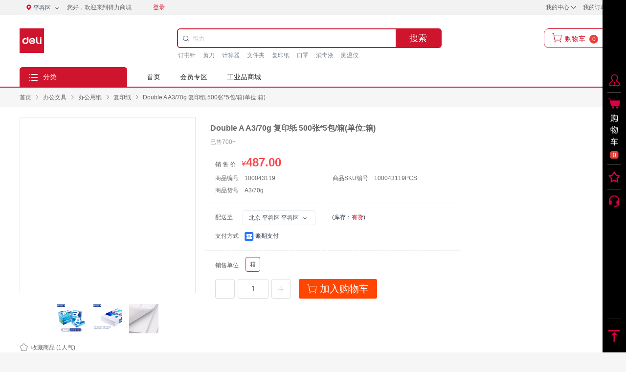

--- FILE ---
content_type: text/html
request_url: https://b2b.nbdeli.com/pcweb/detail?sku=100043119
body_size: 965
content:
<!DOCTYPE html><html lang=zh-CN><head><meta charset=utf-8><meta http-equiv=X-UA-Compatible content="IE=edge,chrome=1"><meta content=always name=referrer><meta name=renderer content=webkit><link rel=icon href=/pcweb/favicon.ico><meta http-equiv=Cache-Control content="no-cache, no-store, must-revalidate"><meta http-equiv=Pragma content=no-cache><meta http-equiv=Expires content=0><title>数字化采购服务平台</title><meta name=keywords content="集实商城，得力集实，得力集实商城，数字化采购服务平台，政企采购平台、电子商务、政府采购、企业采购、企业集采、电商集采、B2B、to B、B端电商、得力电商、得力集团商城、得力集什、集什商城、得力集什商城、供应商、供应链"><meta name=description content=得力集实商城-数字化采购服务平台，为客户提供办公物资、工业品、员工福利、营销礼品、办公家具、企业定制、系统集成、公益服务等全场景解决方案，以“精、准、合、规”为准则，为客户提供阳光透明、降本高增效的一站式数字化采购服务。><script src=https://www.jslink.com/decoration/js/jsmall.js></script><link href=/pcweb/assets/css/app.a2c1f2aa.css rel=preload as=style><link href=/pcweb/assets/css/chunk-vendors.8498233b.css rel=preload as=style><link href=/pcweb/assets/js/app.js?v-1767938229825 rel=preload as=script><link href=/pcweb/assets/js/chunk-vendors.js?v-1767938229825 rel=preload as=script><link href=/pcweb/assets/css/chunk-vendors.8498233b.css rel=stylesheet><link href=/pcweb/assets/css/app.a2c1f2aa.css rel=stylesheet></head><body><noscript><strong>We're sorry but pc doesn't work properly without JavaScript enabled. Please enable it to continue.</strong></noscript><div id=app></div><script src=/pcweb/assets/js/chunk-vendors.js?v-1767938229825></script><script src=/pcweb/assets/js/app.js?v-1767938229825></script></body></html>

--- FILE ---
content_type: text/css
request_url: https://b2b.nbdeli.com/pcweb/assets/css/app.a2c1f2aa.css
body_size: 85319
content:
#app{font-family:Avenir,Helvetica,Arial,sans-serif;-webkit-font-smoothing:antialiased;-moz-osx-font-smoothing:grayscale;text-align:center;color:#2c3e50}#nav{padding:30px}#nav a{font-weight:700;color:#2c3e50}#nav a.router-link-exact-active{color:#42b983}.m-banner /deep/ .el-carousel__container{height:500px!important;margin:auto}.m-banner /deep/ .el-carousel__arrow{height:60px;font-size:38px;border-radius:0!important;color:#fff;background-color:#3faadc}.m-banner /deep/ .el-carousel__arrow:hover{background-color:#2878ff;background-color:var(--baseThemeColor)}[data-theme=anneng] .m-banner /deep/ .el-carousel__arrow:hover{background-color:#004f99}[data-theme=deli] .m-banner /deep/ .el-carousel__arrow:hover{background-color:#cf152d}[data-theme=mro] .m-banner /deep/ .el-carousel__arrow:hover{background-color:#fccc01}.el-carousel__arrow--left{left:585px!important;display:none!important}.el-carousel__arrow--right{right:543px!important;display:none!important}.m-prudaltc /deep/ .m-twolt dd a{float:left;white-space:nowrap;line-height:18px;height:18px;margin-bottom:5px;padding:0 9px;color:#666;font-size:12px;margin-top:3px}.dangerCustomer{background:#f52121!important;border-color:#f52121!important}.el-time-spinner__item{text-align:center}.address-disabled .el-select-dropdown__item.is-disabled{display:none}[data-v-599cf6f5]:root{--baseThemeColor:#2878ff;--activeColor:#73a7ff}.ie-theme_color[data-v-599cf6f5]{color:#2878ff;color:var(--baseThemeColor)}[data-theme=anneng] .ie-theme_color[data-v-599cf6f5]{color:#004f99}[data-theme=deli] .ie-theme_color[data-v-599cf6f5]{color:#cf152d}[data-theme=mro] .ie-theme_color[data-v-599cf6f5]{color:#fccc01}.ie-theme_bgColor[data-v-599cf6f5]{background-color:#2878ff;background-color:var(--baseThemeColor)}[data-theme=anneng] .ie-theme_bgColor[data-v-599cf6f5]{background-color:#004f99}[data-theme=deli] .ie-theme_bgColor[data-v-599cf6f5]{background-color:#cf152d}[data-theme=mro] .ie-theme_bgColor[data-v-599cf6f5]{background-color:#fccc01}.ie-theme_boderColor[data-v-599cf6f5]{border-color:#2878ff;border-color:var(--baseThemeColor)}[data-theme=anneng] .ie-theme_boderColor[data-v-599cf6f5]{border-color:#004f99}[data-theme=deli] .ie-theme_boderColor[data-v-599cf6f5]{border-color:#cf152d}[data-theme=mro] .ie-theme_boderColor[data-v-599cf6f5]{border-color:#fccc01}.active_color[data-v-599cf6f5]{color:#73a7ff;color:var(--activeColor)}[data-theme=anneng] .active_color[data-v-599cf6f5]{color:#598dbd}[data-theme=deli] .active_color[data-v-599cf6f5]{color:#e06777}[data-theme=mro] .active_color[data-v-599cf6f5]{color:#fdde5a}.active_bgColor[data-v-599cf6f5]{background-color:#73a7ff;background-color:var(--activeColor)}[data-theme=anneng] .active_bgColor[data-v-599cf6f5]{background-color:#598dbd}[data-theme=deli] .active_bgColor[data-v-599cf6f5]{background-color:#e06777}[data-theme=mro] .active_bgColor[data-v-599cf6f5]{background-color:#fdde5a}.active_boderColor[data-v-599cf6f5]{border-color:#73a7ff;border-color:var(--activeColor)}[data-theme=anneng] .active_boderColor[data-v-599cf6f5]{border-color:#598dbd}[data-theme=deli] .active_boderColor[data-v-599cf6f5]{border-color:#e06777}[data-theme=mro] .active_boderColor[data-v-599cf6f5]{border-color:#fdde5a}.common-link[data-v-599cf6f5]{display:inline-block;font-size:12px;color:#2878ff;color:var(--baseThemeColor);cursor:pointer}[data-theme=anneng] .common-link[data-v-599cf6f5]{color:#004f99}[data-theme=deli] .common-link[data-v-599cf6f5]{color:#cf152d}[data-theme=mro] .common-link[data-v-599cf6f5]{color:#fccc01}.common-price[data-v-599cf6f5]{color:#f71b31;font-size:24px;font-weight:700}.common-price[data-v-599cf6f5]:before{content:"\A5";font-size:16px}.common-radio .el-radio[data-v-599cf6f5]{border:1px solid #dcdcdc;color:#666;padding:6px 12px;border-radius:3px;font-weight:400}.common-radio .el-radio+.el-radio[data-v-599cf6f5]{margin-left:12px}.common-radio .is-checked[data-v-599cf6f5]{color:#666;border:1px solid #2878ff;border:1px solid var(--baseThemeColor)}[data-theme=anneng] .common-radio .is-checked[data-v-599cf6f5]{border:1px solid #004f99}[data-theme=deli] .common-radio .is-checked[data-v-599cf6f5]{border:1px solid #cf152d}[data-theme=mro] .common-radio .is-checked[data-v-599cf6f5]{border:1px solid #fccc01}.common-radio .el-radio__input[data-v-599cf6f5]{display:none}.common-radio .el-checkbox__input.is-checked+.el-checkbox__label[data-v-599cf6f5],.common-radio .el-radio__input.is-checked+.el-radio__label[data-v-599cf6f5]{color:#666}.common-radio .el-radio__label[data-v-599cf6f5]{padding:0}.common-divider[data-v-599cf6f5]{display:block;height:1px;width:100%;margin:16px 0;background-color:#dcdfe6}.common-flex-between[data-v-599cf6f5]{display:-webkit-box;display:-ms-flexbox;display:flex;width:100%;-webkit-box-pack:justify;-ms-flex-pack:justify;justify-content:space-between}.common-text-ellipsis[data-v-599cf6f5]{overflow:hidden;white-space:nowrap;text-overflow:ellipsis}.common-line2-ellipsis[data-v-599cf6f5]{display:-webkit-box;-webkit-box-orient:vertical;-webkit-line-clamp:2;overflow:hidden;line-height:17px;max-height:34px}.message-base[data-v-599cf6f5]{padding:11px 16px;background-color:#fff;border-color:#e5e6eb;-webkit-box-shadow:0 4px 10px 0 rgba(0,0,0,.1);box-shadow:0 4px 10px 0 rgba(0,0,0,.1);min-width:unset}.message-base .el-message__content[data-v-599cf6f5]{color:#333}.message-base i[data-v-599cf6f5]{font-size:18px!important}.message-base .el-message__icon[data-v-599cf6f5]{margin-right:8px}.el-message--success[data-v-599cf6f5]{padding:11px 16px;background-color:#fff;border-color:#e5e6eb;-webkit-box-shadow:0 4px 10px 0 rgba(0,0,0,.1);box-shadow:0 4px 10px 0 rgba(0,0,0,.1);min-width:unset}.el-message--success .el-message__content[data-v-599cf6f5]{color:#333}.el-message--success i[data-v-599cf6f5]{font-size:18px!important}.el-message--success .el-message__icon[data-v-599cf6f5]{margin-right:8px}.el-message--success i[data-v-599cf6f5]{color:#00b42a!important}.el-message--info[data-v-599cf6f5]{padding:11px 16px;background-color:#fff;border-color:#e5e6eb;-webkit-box-shadow:0 4px 10px 0 rgba(0,0,0,.1);box-shadow:0 4px 10px 0 rgba(0,0,0,.1);min-width:unset}.el-message--info .el-message__content[data-v-599cf6f5]{color:#333}.el-message--info i[data-v-599cf6f5]{font-size:18px!important}.el-message--info .el-message__icon[data-v-599cf6f5]{margin-right:8px}.el-message--info i[data-v-599cf6f5]{color:#2878ff!important}.el-message--warning[data-v-599cf6f5]{padding:11px 16px;background-color:#fff;border-color:#e5e6eb;-webkit-box-shadow:0 4px 10px 0 rgba(0,0,0,.1);box-shadow:0 4px 10px 0 rgba(0,0,0,.1);min-width:unset}.el-message--warning .el-message__content[data-v-599cf6f5]{color:#333}.el-message--warning i[data-v-599cf6f5]{font-size:18px!important}.el-message--warning .el-message__icon[data-v-599cf6f5]{margin-right:8px}.el-message--warning i[data-v-599cf6f5]{color:#ff7d00!important}.el-message--error[data-v-599cf6f5]{padding:11px 16px;background-color:#fff;border-color:#e5e6eb;-webkit-box-shadow:0 4px 10px 0 rgba(0,0,0,.1);box-shadow:0 4px 10px 0 rgba(0,0,0,.1);min-width:unset}.el-message--error .el-message__content[data-v-599cf6f5]{color:#333}.el-message--error i[data-v-599cf6f5]{font-size:18px!important}.el-message--error .el-message__icon[data-v-599cf6f5]{margin-right:8px}.el-message--error i[data-v-599cf6f5]{color:#f53f3f!important}.el-message-box[data-v-599cf6f5]{position:relative;border-radius:8px;padding-bottom:24px}.el-message-box .el-button[data-v-599cf6f5]{border:0;background-color:#fff;font-size:14px}.el-message-box .el-button[data-v-599cf6f5]:hover{background-color:#f3f3f3;color:initial}.el-message-box .el-button--primary[data-v-599cf6f5],.el-message-box .el-button.el-button--primary[data-v-599cf6f5]{color:#2878ff}.el-message-box .el-message-box__title[data-v-599cf6f5]{padding-left:36px;height:24px;line-height:24px;font-weight:600}.el-message-box .el-message-box__btns button[data-v-599cf6f5]:nth-child(2){margin-left:8px}.el-message-box .el-message-box__status[data-v-599cf6f5]{display:inline;position:relative}.el-message-box .el-message-box__status[data-v-599cf6f5]:before{display:none}.el-message-box .el-message-box__status[data-v-599cf6f5]:after{content:" ";display:inline-block;position:absolute;top:-31px;left:7px;width:22px;height:22px;background-size:cover}.el-message-box .el-message-box__status.el-icon-warning[data-v-599cf6f5]:after{background:url(../../assets/img/message-warning.641fdd6f.svg) 50% no-repeat}.el-message-box .el-message-box__status.el-icon-success[data-v-599cf6f5]:after{background:url(../../assets/img/message-success.150092eb.svg) 50% no-repeat}.el-message-box .el-message-box__status.el-icon-error[data-v-599cf6f5]:after{background:url(../../assets/img/message-error.b5e962d9.svg) 50% no-repeat}.el-message-box .el-message-box__status.el-icon-info[data-v-599cf6f5]:after{background:url(../../assets/img/message-info.6a51a0e7.svg) 50% no-repeat}.el-message-box .el-message-box__message[data-v-599cf6f5]{padding-left:36px}.el-message-box .el-message-box__message p[data-v-599cf6f5]{font-size:14px;line-height:22px;color:rgba(0,0,0,.6)}.el-message-box .el-message-box__header[data-v-599cf6f5]{padding:20px 15px 8px}.el-message-box .el-message-box__headerbtn[data-v-599cf6f5]{top:23px}.el-message-box .el-message-box__headerbtn .el-message-box__close[data-v-599cf6f5]{display:inline-block;padding:4px;color:#333;font-size:12px;font-weight:700}.el-message-box .el-message-box__headerbtn .el-message-box__close[data-v-599cf6f5]:hover{color:initial;background-color:#f3f3f3}.el-message-box .el-message-box__content[data-v-599cf6f5]{padding:0 15px}.el-message-box .el-message-box__btns[data-v-599cf6f5]{padding:16px 15px 0}.el-table .el-checkbox__input.is-checked .el-checkbox__inner[data-v-599cf6f5]{border-color:#2878ff;border-color:var(--baseThemeColor);background-color:#2878ff;background-color:var(--baseThemeColor)}[data-theme=anneng] .el-table .el-checkbox__input.is-checked .el-checkbox__inner[data-v-599cf6f5]{border-color:#004f99}[data-theme=deli] .el-table .el-checkbox__input.is-checked .el-checkbox__inner[data-v-599cf6f5]{border-color:#cf152d}[data-theme=mro] .el-table .el-checkbox__input.is-checked .el-checkbox__inner[data-v-599cf6f5]{border-color:#fccc01}[data-theme=anneng] .el-table .el-checkbox__input.is-checked .el-checkbox__inner[data-v-599cf6f5]{background-color:#004f99}[data-theme=deli] .el-table .el-checkbox__input.is-checked .el-checkbox__inner[data-v-599cf6f5]{background-color:#cf152d}[data-theme=mro] .el-table .el-checkbox__input.is-checked .el-checkbox__inner[data-v-599cf6f5]{background-color:#fccc01}.m-titlecomponent[data-v-599cf6f5]{margin:30px 0 8px;overflow:hidden;zoom:1}.m-titlecomponent h3[data-v-599cf6f5]{padding-bottom:12px;font-size:24px;line-height:33px;color:#333;font-weight:400;float:left;margin-right:40px}.m-titlecomponent ol[data-v-599cf6f5]{overflow:hidden;zoom:1;float:left}.m-titlecomponent ol li[data-v-599cf6f5]{float:left;margin-right:25px;line-height:33px;color:#666;font-size:18px;cursor:pointer;padding:0 5px 12px;min-width:66px;text-align:center}.m-titlecomponent .fr[data-v-599cf6f5]{float:right;line-height:33px;font-size:18px}.m-titlecomponent .fr a[data-v-599cf6f5]{color:#666}.m-titlecomponent ol li.active[data-v-599cf6f5],.m-titlecomponent ol li[data-v-599cf6f5]:hover{border-bottom:2px solid #2878ff;border-bottom:2px solid var(--baseThemeColor);color:#2878ff;color:var(--baseThemeColor);background:url([data-uri]) bottom no-repeat}[data-theme=anneng] .m-titlecomponent ol li.active[data-v-599cf6f5],[data-theme=anneng] .m-titlecomponent ol li[data-v-599cf6f5]:hover{border-bottom:2px solid #004f99}[data-theme=deli] .m-titlecomponent ol li.active[data-v-599cf6f5],[data-theme=deli] .m-titlecomponent ol li[data-v-599cf6f5]:hover{border-bottom:2px solid #cf152d}[data-theme=mro] .m-titlecomponent ol li.active[data-v-599cf6f5],[data-theme=mro] .m-titlecomponent ol li[data-v-599cf6f5]:hover{border-bottom:2px solid #fccc01}[data-theme=anneng] .m-titlecomponent ol li.active[data-v-599cf6f5],[data-theme=anneng] .m-titlecomponent ol li[data-v-599cf6f5]:hover{color:#004f99}[data-theme=deli] .m-titlecomponent ol li.active[data-v-599cf6f5],[data-theme=deli] .m-titlecomponent ol li[data-v-599cf6f5]:hover{color:#cf152d}[data-theme=mro] .m-titlecomponent ol li.active[data-v-599cf6f5],[data-theme=mro] .m-titlecomponent ol li[data-v-599cf6f5]:hover{color:#fccc01}[data-v-8b09b40c]:root{--baseThemeColor:#2878ff;--activeColor:#73a7ff}.ie-theme_color[data-v-8b09b40c]{color:#2878ff;color:var(--baseThemeColor)}[data-theme=anneng] .ie-theme_color[data-v-8b09b40c]{color:#004f99}[data-theme=deli] .ie-theme_color[data-v-8b09b40c]{color:#cf152d}[data-theme=mro] .ie-theme_color[data-v-8b09b40c]{color:#fccc01}.ie-theme_bgColor[data-v-8b09b40c]{background-color:#2878ff;background-color:var(--baseThemeColor)}[data-theme=anneng] .ie-theme_bgColor[data-v-8b09b40c]{background-color:#004f99}[data-theme=deli] .ie-theme_bgColor[data-v-8b09b40c]{background-color:#cf152d}[data-theme=mro] .ie-theme_bgColor[data-v-8b09b40c]{background-color:#fccc01}.ie-theme_boderColor[data-v-8b09b40c]{border-color:#2878ff;border-color:var(--baseThemeColor)}[data-theme=anneng] .ie-theme_boderColor[data-v-8b09b40c]{border-color:#004f99}[data-theme=deli] .ie-theme_boderColor[data-v-8b09b40c]{border-color:#cf152d}[data-theme=mro] .ie-theme_boderColor[data-v-8b09b40c]{border-color:#fccc01}.active_color[data-v-8b09b40c]{color:#73a7ff;color:var(--activeColor)}[data-theme=anneng] .active_color[data-v-8b09b40c]{color:#598dbd}[data-theme=deli] .active_color[data-v-8b09b40c]{color:#e06777}[data-theme=mro] .active_color[data-v-8b09b40c]{color:#fdde5a}.active_bgColor[data-v-8b09b40c]{background-color:#73a7ff;background-color:var(--activeColor)}[data-theme=anneng] .active_bgColor[data-v-8b09b40c]{background-color:#598dbd}[data-theme=deli] .active_bgColor[data-v-8b09b40c]{background-color:#e06777}[data-theme=mro] .active_bgColor[data-v-8b09b40c]{background-color:#fdde5a}.active_boderColor[data-v-8b09b40c]{border-color:#73a7ff;border-color:var(--activeColor)}[data-theme=anneng] .active_boderColor[data-v-8b09b40c]{border-color:#598dbd}[data-theme=deli] .active_boderColor[data-v-8b09b40c]{border-color:#e06777}[data-theme=mro] .active_boderColor[data-v-8b09b40c]{border-color:#fdde5a}.common-link[data-v-8b09b40c]{display:inline-block;font-size:12px;color:#2878ff;color:var(--baseThemeColor);cursor:pointer}[data-theme=anneng] .common-link[data-v-8b09b40c]{color:#004f99}[data-theme=deli] .common-link[data-v-8b09b40c]{color:#cf152d}[data-theme=mro] .common-link[data-v-8b09b40c]{color:#fccc01}.common-price[data-v-8b09b40c]{color:#f71b31;font-size:24px;font-weight:700}.common-price[data-v-8b09b40c]:before{content:"\A5";font-size:16px}.common-radio .el-radio[data-v-8b09b40c]{border:1px solid #dcdcdc;color:#666;padding:6px 12px;border-radius:3px;font-weight:400}.common-radio .el-radio+.el-radio[data-v-8b09b40c]{margin-left:12px}.common-radio .is-checked[data-v-8b09b40c]{color:#666;border:1px solid #2878ff;border:1px solid var(--baseThemeColor)}[data-theme=anneng] .common-radio .is-checked[data-v-8b09b40c]{border:1px solid #004f99}[data-theme=deli] .common-radio .is-checked[data-v-8b09b40c]{border:1px solid #cf152d}[data-theme=mro] .common-radio .is-checked[data-v-8b09b40c]{border:1px solid #fccc01}.common-radio .el-radio__input[data-v-8b09b40c]{display:none}.common-radio .el-checkbox__input.is-checked+.el-checkbox__label[data-v-8b09b40c],.common-radio .el-radio__input.is-checked+.el-radio__label[data-v-8b09b40c]{color:#666}.common-radio .el-radio__label[data-v-8b09b40c]{padding:0}.common-divider[data-v-8b09b40c]{display:block;height:1px;width:100%;margin:16px 0;background-color:#dcdfe6}.common-flex-between[data-v-8b09b40c]{display:-webkit-box;display:-ms-flexbox;display:flex;width:100%;-webkit-box-pack:justify;-ms-flex-pack:justify;justify-content:space-between}.common-text-ellipsis[data-v-8b09b40c]{overflow:hidden;white-space:nowrap;text-overflow:ellipsis}.common-line2-ellipsis[data-v-8b09b40c]{display:-webkit-box;-webkit-box-orient:vertical;-webkit-line-clamp:2;overflow:hidden;line-height:17px;max-height:34px}.message-base[data-v-8b09b40c]{padding:11px 16px;background-color:#fff;border-color:#e5e6eb;-webkit-box-shadow:0 4px 10px 0 rgba(0,0,0,.1);box-shadow:0 4px 10px 0 rgba(0,0,0,.1);min-width:unset}.message-base .el-message__content[data-v-8b09b40c]{color:#333}.message-base i[data-v-8b09b40c]{font-size:18px!important}.message-base .el-message__icon[data-v-8b09b40c]{margin-right:8px}.el-message--success[data-v-8b09b40c]{padding:11px 16px;background-color:#fff;border-color:#e5e6eb;-webkit-box-shadow:0 4px 10px 0 rgba(0,0,0,.1);box-shadow:0 4px 10px 0 rgba(0,0,0,.1);min-width:unset}.el-message--success .el-message__content[data-v-8b09b40c]{color:#333}.el-message--success i[data-v-8b09b40c]{font-size:18px!important}.el-message--success .el-message__icon[data-v-8b09b40c]{margin-right:8px}.el-message--success i[data-v-8b09b40c]{color:#00b42a!important}.el-message--info[data-v-8b09b40c]{padding:11px 16px;background-color:#fff;border-color:#e5e6eb;-webkit-box-shadow:0 4px 10px 0 rgba(0,0,0,.1);box-shadow:0 4px 10px 0 rgba(0,0,0,.1);min-width:unset}.el-message--info .el-message__content[data-v-8b09b40c]{color:#333}.el-message--info i[data-v-8b09b40c]{font-size:18px!important}.el-message--info .el-message__icon[data-v-8b09b40c]{margin-right:8px}.el-message--info i[data-v-8b09b40c]{color:#2878ff!important}.el-message--warning[data-v-8b09b40c]{padding:11px 16px;background-color:#fff;border-color:#e5e6eb;-webkit-box-shadow:0 4px 10px 0 rgba(0,0,0,.1);box-shadow:0 4px 10px 0 rgba(0,0,0,.1);min-width:unset}.el-message--warning .el-message__content[data-v-8b09b40c]{color:#333}.el-message--warning i[data-v-8b09b40c]{font-size:18px!important}.el-message--warning .el-message__icon[data-v-8b09b40c]{margin-right:8px}.el-message--warning i[data-v-8b09b40c]{color:#ff7d00!important}.el-message--error[data-v-8b09b40c]{padding:11px 16px;background-color:#fff;border-color:#e5e6eb;-webkit-box-shadow:0 4px 10px 0 rgba(0,0,0,.1);box-shadow:0 4px 10px 0 rgba(0,0,0,.1);min-width:unset}.el-message--error .el-message__content[data-v-8b09b40c]{color:#333}.el-message--error i[data-v-8b09b40c]{font-size:18px!important}.el-message--error .el-message__icon[data-v-8b09b40c]{margin-right:8px}.el-message--error i[data-v-8b09b40c]{color:#f53f3f!important}.el-message-box[data-v-8b09b40c]{position:relative;border-radius:8px;padding-bottom:24px}.el-message-box .el-button[data-v-8b09b40c]{border:0;background-color:#fff;font-size:14px}.el-message-box .el-button[data-v-8b09b40c]:hover{background-color:#f3f3f3;color:initial}.el-message-box .el-button--primary[data-v-8b09b40c],.el-message-box .el-button.el-button--primary[data-v-8b09b40c]{color:#2878ff}.el-message-box .el-message-box__title[data-v-8b09b40c]{padding-left:36px;height:24px;line-height:24px;font-weight:600}.el-message-box .el-message-box__btns button[data-v-8b09b40c]:nth-child(2){margin-left:8px}.el-message-box .el-message-box__status[data-v-8b09b40c]{display:inline;position:relative}.el-message-box .el-message-box__status[data-v-8b09b40c]:before{display:none}.el-message-box .el-message-box__status[data-v-8b09b40c]:after{content:" ";display:inline-block;position:absolute;top:-31px;left:7px;width:22px;height:22px;background-size:cover}.el-message-box .el-message-box__status.el-icon-warning[data-v-8b09b40c]:after{background:url(../../assets/img/message-warning.641fdd6f.svg) 50% no-repeat}.el-message-box .el-message-box__status.el-icon-success[data-v-8b09b40c]:after{background:url(../../assets/img/message-success.150092eb.svg) 50% no-repeat}.el-message-box .el-message-box__status.el-icon-error[data-v-8b09b40c]:after{background:url(../../assets/img/message-error.b5e962d9.svg) 50% no-repeat}.el-message-box .el-message-box__status.el-icon-info[data-v-8b09b40c]:after{background:url(../../assets/img/message-info.6a51a0e7.svg) 50% no-repeat}.el-message-box .el-message-box__message[data-v-8b09b40c]{padding-left:36px}.el-message-box .el-message-box__message p[data-v-8b09b40c]{font-size:14px;line-height:22px;color:rgba(0,0,0,.6)}.el-message-box .el-message-box__header[data-v-8b09b40c]{padding:20px 15px 8px}.el-message-box .el-message-box__headerbtn[data-v-8b09b40c]{top:23px}.el-message-box .el-message-box__headerbtn .el-message-box__close[data-v-8b09b40c]{display:inline-block;padding:4px;color:#333;font-size:12px;font-weight:700}.el-message-box .el-message-box__headerbtn .el-message-box__close[data-v-8b09b40c]:hover{color:initial;background-color:#f3f3f3}.el-message-box .el-message-box__content[data-v-8b09b40c]{padding:0 15px}.el-message-box .el-message-box__btns[data-v-8b09b40c]{padding:16px 15px 0}.el-table .el-checkbox__input.is-checked .el-checkbox__inner[data-v-8b09b40c]{border-color:#2878ff;border-color:var(--baseThemeColor);background-color:#2878ff;background-color:var(--baseThemeColor)}[data-theme=anneng] .el-table .el-checkbox__input.is-checked .el-checkbox__inner[data-v-8b09b40c]{border-color:#004f99}[data-theme=deli] .el-table .el-checkbox__input.is-checked .el-checkbox__inner[data-v-8b09b40c]{border-color:#cf152d}[data-theme=mro] .el-table .el-checkbox__input.is-checked .el-checkbox__inner[data-v-8b09b40c]{border-color:#fccc01}[data-theme=anneng] .el-table .el-checkbox__input.is-checked .el-checkbox__inner[data-v-8b09b40c]{background-color:#004f99}[data-theme=deli] .el-table .el-checkbox__input.is-checked .el-checkbox__inner[data-v-8b09b40c]{background-color:#cf152d}[data-theme=mro] .el-table .el-checkbox__input.is-checked .el-checkbox__inner[data-v-8b09b40c]{background-color:#fccc01}.ind-container[data-v-8b09b40c]{position:absolute;top:175px;z-index:50;left:50%;margin-left:420px;top:20px}.m-suspensionlogon[data-v-8b09b40c]{background:#fff;width:180px;height:460px;float:right}.m-headimg span[data-v-8b09b40c]{width:52px;height:52px;margin:9px auto 15px;overflow:hidden;display:block;border-radius:50%;-moz-border-radius:50%;-webkit-border-radius:50%}.m-headimg a[data-v-8b09b40c],.m-welcome a[data-v-8b09b40c]{display:block}.m-welcome[data-v-8b09b40c]{text-align:center;color:#333;font-size:12px;padding:0 10px;font-weight:400;overflow:hidden;text-overflow:ellipsis;display:-webkit-box;-webkit-box-orient:vertical;-webkit-line-clamp:1}.m-welcome a[data-v-8b09b40c]{color:#333}.m-suspensionlogon .m_btnbox[data-v-8b09b40c]{padding:12px 0 15px;overflow:hidden;zoom:1}.m-suspensionlogon .m_btnbox a[data-v-8b09b40c]{width:76px;height:30px;line-height:30px;text-align:center;padding:0;margin-left:10px;border-radius:0;float:left}.m-suspensionlogon .m_btnboxsignout .m-btn[data-v-8b09b40c]{color:#999;border:1px solid #d8d8d8;border-radius:50%;width:60px;height:25px;line-height:25px;padding:0;text-align:center;border-radius:20px;margin:0 auto;float:none;display:block;font-weight:400;cursor:pointer}.m-expresslane ol[data-v-8b09b40c]{overflow:hidden;zoom:1;border-bottom:1px solid #e0e0e0}.m-expresslane li[data-v-8b09b40c]{border-left:1px solid #e0e0e0;border-top:1px solid #e0e0e0;float:left;width:33.33%;padding:0 0 8px 0;margin-left:-1px}.m-expresslane li p[data-v-8b09b40c]{height:20px;overflow:hidden;text-align:center}.m-expresslane li a[data-v-8b09b40c]{display:block;color:#969696}.m-expresslane li a[data-v-8b09b40c]:hover{color:#f18100}.m-expresslane li s[data-v-8b09b40c]{display:block;width:25px;height:25px;overflow:hidden;margin:7px auto 7px;line-height:25px;text-align:center}.m-notice .m-noticetab[data-v-8b09b40c]{overflow:hidden;zoom:1;padding:0 7px;margin-top:4px}.m-notice .m-noticetab span[data-v-8b09b40c]{cursor:pointer;float:left;margin-right:10px;line-height:28px;height:28px;color:#333}.m-notice .m-noticetab span.active[data-v-8b09b40c]{border-bottom:2px solid #0e9ce2}.m-notice .m-noticetab a[data-v-8b09b40c]{float:right;line-height:28px;color:#333;height:28px}.m-notice .m-noticelistbox[data-v-8b09b40c]{margin-top:10px;padding:0 10px}.m-notice .m-noticelistbox p[data-v-8b09b40c]{color:#666;font-size:12px;line-height:20px;height:20px;overflow:hidden;text-overflow:ellipsis;display:-webkit-box;-webkit-box-orient:vertical;-webkit-line-clamp:1}.m-notice .m-noticelistbox p a[data-v-8b09b40c]{color:#999}.m-notice .m-noticelistbox p a[data-v-8b09b40c]:hover{color:#2878ff;color:var(--baseThemeColor)}[data-theme=anneng] .m-notice .m-noticelistbox p a[data-v-8b09b40c]:hover{color:#004f99}[data-theme=deli] .m-notice .m-noticelistbox p a[data-v-8b09b40c]:hover{color:#cf152d}[data-theme=mro] .m-notice .m-noticelistbox p a[data-v-8b09b40c]:hover{color:#fccc01}.floor-title.guessyoulike-tit i[data-v-8b09b40c]{color:#2878ff;color:var(--baseThemeColor)}[data-theme=anneng] .floor-title.guessyoulike-tit i[data-v-8b09b40c]{color:#004f99}[data-theme=deli] .floor-title.guessyoulike-tit i[data-v-8b09b40c]{color:#cf152d}[data-theme=mro] .floor-title.guessyoulike-tit i[data-v-8b09b40c]{color:#fccc01}.floor-title.guessyoulike-tit i s[data-v-8b09b40c]{display:inline-block;height:32px;width:32px;background:url(/static/frontshow/images/demo/guessyoulike-tit.png) 0 no-repeat;vertical-align:middle;margin-bottom:4px;margin-right:8px}.m-banner .el-carousel__container{height:500px!important;margin:auto}.m-banner .el-carousel__arrow{height:60px;font-size:38px;border-radius:0!important;color:#fff;background-color:#3faadc}.m-banner .el-carousel__arrow:hover{background-color:#2878ff;background-color:var(--baseThemeColor)}[data-theme=anneng] .m-banner .el-carousel__arrow:hover{background-color:#004f99}[data-theme=deli] .m-banner .el-carousel__arrow:hover{background-color:#cf152d}[data-theme=mro] .m-banner .el-carousel__arrow:hover{background-color:#fccc01}.m-bannerslider{height:500px;position:relative;left:50%;width:1920px;margin-left:-960px;overflow:hidden}[data-v-2bc4e365]:root{--baseThemeColor:#2878ff;--activeColor:#73a7ff}.ie-theme_color[data-v-2bc4e365]{color:#2878ff;color:var(--baseThemeColor)}[data-theme=anneng] .ie-theme_color[data-v-2bc4e365]{color:#004f99}[data-theme=deli] .ie-theme_color[data-v-2bc4e365]{color:#cf152d}[data-theme=mro] .ie-theme_color[data-v-2bc4e365]{color:#fccc01}.ie-theme_bgColor[data-v-2bc4e365]{background-color:#2878ff;background-color:var(--baseThemeColor)}[data-theme=anneng] .ie-theme_bgColor[data-v-2bc4e365]{background-color:#004f99}[data-theme=deli] .ie-theme_bgColor[data-v-2bc4e365]{background-color:#cf152d}[data-theme=mro] .ie-theme_bgColor[data-v-2bc4e365]{background-color:#fccc01}.ie-theme_boderColor[data-v-2bc4e365]{border-color:#2878ff;border-color:var(--baseThemeColor)}[data-theme=anneng] .ie-theme_boderColor[data-v-2bc4e365]{border-color:#004f99}[data-theme=deli] .ie-theme_boderColor[data-v-2bc4e365]{border-color:#cf152d}[data-theme=mro] .ie-theme_boderColor[data-v-2bc4e365]{border-color:#fccc01}.active_color[data-v-2bc4e365]{color:#73a7ff;color:var(--activeColor)}[data-theme=anneng] .active_color[data-v-2bc4e365]{color:#598dbd}[data-theme=deli] .active_color[data-v-2bc4e365]{color:#e06777}[data-theme=mro] .active_color[data-v-2bc4e365]{color:#fdde5a}.active_bgColor[data-v-2bc4e365]{background-color:#73a7ff;background-color:var(--activeColor)}[data-theme=anneng] .active_bgColor[data-v-2bc4e365]{background-color:#598dbd}[data-theme=deli] .active_bgColor[data-v-2bc4e365]{background-color:#e06777}[data-theme=mro] .active_bgColor[data-v-2bc4e365]{background-color:#fdde5a}.active_boderColor[data-v-2bc4e365]{border-color:#73a7ff;border-color:var(--activeColor)}[data-theme=anneng] .active_boderColor[data-v-2bc4e365]{border-color:#598dbd}[data-theme=deli] .active_boderColor[data-v-2bc4e365]{border-color:#e06777}[data-theme=mro] .active_boderColor[data-v-2bc4e365]{border-color:#fdde5a}.common-link[data-v-2bc4e365]{display:inline-block;font-size:12px;color:#2878ff;color:var(--baseThemeColor);cursor:pointer}[data-theme=anneng] .common-link[data-v-2bc4e365]{color:#004f99}[data-theme=deli] .common-link[data-v-2bc4e365]{color:#cf152d}[data-theme=mro] .common-link[data-v-2bc4e365]{color:#fccc01}.common-price[data-v-2bc4e365]{color:#f71b31;font-size:24px;font-weight:700}.common-price[data-v-2bc4e365]:before{content:"\A5";font-size:16px}.common-radio .el-radio[data-v-2bc4e365]{border:1px solid #dcdcdc;color:#666;padding:6px 12px;border-radius:3px;font-weight:400}.common-radio .el-radio+.el-radio[data-v-2bc4e365]{margin-left:12px}.common-radio .is-checked[data-v-2bc4e365]{color:#666;border:1px solid #2878ff;border:1px solid var(--baseThemeColor)}[data-theme=anneng] .common-radio .is-checked[data-v-2bc4e365]{border:1px solid #004f99}[data-theme=deli] .common-radio .is-checked[data-v-2bc4e365]{border:1px solid #cf152d}[data-theme=mro] .common-radio .is-checked[data-v-2bc4e365]{border:1px solid #fccc01}.common-radio .el-radio__input[data-v-2bc4e365]{display:none}.common-radio .el-checkbox__input.is-checked+.el-checkbox__label[data-v-2bc4e365],.common-radio .el-radio__input.is-checked+.el-radio__label[data-v-2bc4e365]{color:#666}.common-radio .el-radio__label[data-v-2bc4e365]{padding:0}.common-divider[data-v-2bc4e365]{display:block;height:1px;width:100%;margin:16px 0;background-color:#dcdfe6}.common-flex-between[data-v-2bc4e365]{display:-webkit-box;display:-ms-flexbox;display:flex;width:100%;-webkit-box-pack:justify;-ms-flex-pack:justify;justify-content:space-between}.common-text-ellipsis[data-v-2bc4e365]{overflow:hidden;white-space:nowrap;text-overflow:ellipsis}.common-line2-ellipsis[data-v-2bc4e365]{display:-webkit-box;-webkit-box-orient:vertical;-webkit-line-clamp:2;overflow:hidden;line-height:17px;max-height:34px}.message-base[data-v-2bc4e365]{padding:11px 16px;background-color:#fff;border-color:#e5e6eb;-webkit-box-shadow:0 4px 10px 0 rgba(0,0,0,.1);box-shadow:0 4px 10px 0 rgba(0,0,0,.1);min-width:unset}.message-base .el-message__content[data-v-2bc4e365]{color:#333}.message-base i[data-v-2bc4e365]{font-size:18px!important}.message-base .el-message__icon[data-v-2bc4e365]{margin-right:8px}.el-message--success[data-v-2bc4e365]{padding:11px 16px;background-color:#fff;border-color:#e5e6eb;-webkit-box-shadow:0 4px 10px 0 rgba(0,0,0,.1);box-shadow:0 4px 10px 0 rgba(0,0,0,.1);min-width:unset}.el-message--success .el-message__content[data-v-2bc4e365]{color:#333}.el-message--success i[data-v-2bc4e365]{font-size:18px!important}.el-message--success .el-message__icon[data-v-2bc4e365]{margin-right:8px}.el-message--success i[data-v-2bc4e365]{color:#00b42a!important}.el-message--info[data-v-2bc4e365]{padding:11px 16px;background-color:#fff;border-color:#e5e6eb;-webkit-box-shadow:0 4px 10px 0 rgba(0,0,0,.1);box-shadow:0 4px 10px 0 rgba(0,0,0,.1);min-width:unset}.el-message--info .el-message__content[data-v-2bc4e365]{color:#333}.el-message--info i[data-v-2bc4e365]{font-size:18px!important}.el-message--info .el-message__icon[data-v-2bc4e365]{margin-right:8px}.el-message--info i[data-v-2bc4e365]{color:#2878ff!important}.el-message--warning[data-v-2bc4e365]{padding:11px 16px;background-color:#fff;border-color:#e5e6eb;-webkit-box-shadow:0 4px 10px 0 rgba(0,0,0,.1);box-shadow:0 4px 10px 0 rgba(0,0,0,.1);min-width:unset}.el-message--warning .el-message__content[data-v-2bc4e365]{color:#333}.el-message--warning i[data-v-2bc4e365]{font-size:18px!important}.el-message--warning .el-message__icon[data-v-2bc4e365]{margin-right:8px}.el-message--warning i[data-v-2bc4e365]{color:#ff7d00!important}.el-message--error[data-v-2bc4e365]{padding:11px 16px;background-color:#fff;border-color:#e5e6eb;-webkit-box-shadow:0 4px 10px 0 rgba(0,0,0,.1);box-shadow:0 4px 10px 0 rgba(0,0,0,.1);min-width:unset}.el-message--error .el-message__content[data-v-2bc4e365]{color:#333}.el-message--error i[data-v-2bc4e365]{font-size:18px!important}.el-message--error .el-message__icon[data-v-2bc4e365]{margin-right:8px}.el-message--error i[data-v-2bc4e365]{color:#f53f3f!important}.el-message-box[data-v-2bc4e365]{position:relative;border-radius:8px;padding-bottom:24px}.el-message-box .el-button[data-v-2bc4e365]{border:0;background-color:#fff;font-size:14px}.el-message-box .el-button[data-v-2bc4e365]:hover{background-color:#f3f3f3;color:initial}.el-message-box .el-button--primary[data-v-2bc4e365],.el-message-box .el-button.el-button--primary[data-v-2bc4e365]{color:#2878ff}.el-message-box .el-message-box__title[data-v-2bc4e365]{padding-left:36px;height:24px;line-height:24px;font-weight:600}.el-message-box .el-message-box__btns button[data-v-2bc4e365]:nth-child(2){margin-left:8px}.el-message-box .el-message-box__status[data-v-2bc4e365]{display:inline;position:relative}.el-message-box .el-message-box__status[data-v-2bc4e365]:before{display:none}.el-message-box .el-message-box__status[data-v-2bc4e365]:after{content:" ";display:inline-block;position:absolute;top:-31px;left:7px;width:22px;height:22px;background-size:cover}.el-message-box .el-message-box__status.el-icon-warning[data-v-2bc4e365]:after{background:url(../../assets/img/message-warning.641fdd6f.svg) 50% no-repeat}.el-message-box .el-message-box__status.el-icon-success[data-v-2bc4e365]:after{background:url(../../assets/img/message-success.150092eb.svg) 50% no-repeat}.el-message-box .el-message-box__status.el-icon-error[data-v-2bc4e365]:after{background:url(../../assets/img/message-error.b5e962d9.svg) 50% no-repeat}.el-message-box .el-message-box__status.el-icon-info[data-v-2bc4e365]:after{background:url(../../assets/img/message-info.6a51a0e7.svg) 50% no-repeat}.el-message-box .el-message-box__message[data-v-2bc4e365]{padding-left:36px}.el-message-box .el-message-box__message p[data-v-2bc4e365]{font-size:14px;line-height:22px;color:rgba(0,0,0,.6)}.el-message-box .el-message-box__header[data-v-2bc4e365]{padding:20px 15px 8px}.el-message-box .el-message-box__headerbtn[data-v-2bc4e365]{top:23px}.el-message-box .el-message-box__headerbtn .el-message-box__close[data-v-2bc4e365]{display:inline-block;padding:4px;color:#333;font-size:12px;font-weight:700}.el-message-box .el-message-box__headerbtn .el-message-box__close[data-v-2bc4e365]:hover{color:initial;background-color:#f3f3f3}.el-message-box .el-message-box__content[data-v-2bc4e365]{padding:0 15px}.el-message-box .el-message-box__btns[data-v-2bc4e365]{padding:16px 15px 0}.el-table .el-checkbox__input.is-checked .el-checkbox__inner[data-v-2bc4e365]{border-color:#2878ff;border-color:var(--baseThemeColor);background-color:#2878ff;background-color:var(--baseThemeColor)}[data-theme=anneng] .el-table .el-checkbox__input.is-checked .el-checkbox__inner[data-v-2bc4e365]{border-color:#004f99}[data-theme=deli] .el-table .el-checkbox__input.is-checked .el-checkbox__inner[data-v-2bc4e365]{border-color:#cf152d}[data-theme=mro] .el-table .el-checkbox__input.is-checked .el-checkbox__inner[data-v-2bc4e365]{border-color:#fccc01}[data-theme=anneng] .el-table .el-checkbox__input.is-checked .el-checkbox__inner[data-v-2bc4e365]{background-color:#004f99}[data-theme=deli] .el-table .el-checkbox__input.is-checked .el-checkbox__inner[data-v-2bc4e365]{background-color:#cf152d}[data-theme=mro] .el-table .el-checkbox__input.is-checked .el-checkbox__inner[data-v-2bc4e365]{background-color:#fccc01}.m-banner[data-v-2bc4e365]{width:100%;height:500px;position:relative;overflow:hidden}el-carousel__item h3[data-v-2bc4e365]{color:#475669;font-size:18px;opacity:.75;line-height:300px;margin:0}.m-link[data-v-2bc4e365]{text-align:center;width:100%;height:100%;cursor:pointer}.el-carousel__arrow--left[data-v-2bc4e365]{left:585px!important;display:none!important}.el-carousel__arrow--right[data-v-2bc4e365]{right:543px!important;display:none!important}.m-link-sjtu[data-v-2bc4e365]{cursor:default!important}[data-v-5ad9324a]:root{--baseThemeColor:#2878ff;--activeColor:#73a7ff}.ie-theme_color[data-v-5ad9324a]{color:#2878ff;color:var(--baseThemeColor)}[data-theme=anneng] .ie-theme_color[data-v-5ad9324a]{color:#004f99}[data-theme=deli] .ie-theme_color[data-v-5ad9324a]{color:#cf152d}[data-theme=mro] .ie-theme_color[data-v-5ad9324a]{color:#fccc01}.ie-theme_bgColor[data-v-5ad9324a]{background-color:#2878ff;background-color:var(--baseThemeColor)}[data-theme=anneng] .ie-theme_bgColor[data-v-5ad9324a]{background-color:#004f99}[data-theme=deli] .ie-theme_bgColor[data-v-5ad9324a]{background-color:#cf152d}[data-theme=mro] .ie-theme_bgColor[data-v-5ad9324a]{background-color:#fccc01}.ie-theme_boderColor[data-v-5ad9324a]{border-color:#2878ff;border-color:var(--baseThemeColor)}[data-theme=anneng] .ie-theme_boderColor[data-v-5ad9324a]{border-color:#004f99}[data-theme=deli] .ie-theme_boderColor[data-v-5ad9324a]{border-color:#cf152d}[data-theme=mro] .ie-theme_boderColor[data-v-5ad9324a]{border-color:#fccc01}.active_color[data-v-5ad9324a]{color:#73a7ff;color:var(--activeColor)}[data-theme=anneng] .active_color[data-v-5ad9324a]{color:#598dbd}[data-theme=deli] .active_color[data-v-5ad9324a]{color:#e06777}[data-theme=mro] .active_color[data-v-5ad9324a]{color:#fdde5a}.active_bgColor[data-v-5ad9324a]{background-color:#73a7ff;background-color:var(--activeColor)}[data-theme=anneng] .active_bgColor[data-v-5ad9324a]{background-color:#598dbd}[data-theme=deli] .active_bgColor[data-v-5ad9324a]{background-color:#e06777}[data-theme=mro] .active_bgColor[data-v-5ad9324a]{background-color:#fdde5a}.active_boderColor[data-v-5ad9324a]{border-color:#73a7ff;border-color:var(--activeColor)}[data-theme=anneng] .active_boderColor[data-v-5ad9324a]{border-color:#598dbd}[data-theme=deli] .active_boderColor[data-v-5ad9324a]{border-color:#e06777}[data-theme=mro] .active_boderColor[data-v-5ad9324a]{border-color:#fdde5a}.common-link[data-v-5ad9324a]{display:inline-block;font-size:12px;color:#2878ff;color:var(--baseThemeColor);cursor:pointer}[data-theme=anneng] .common-link[data-v-5ad9324a]{color:#004f99}[data-theme=deli] .common-link[data-v-5ad9324a]{color:#cf152d}[data-theme=mro] .common-link[data-v-5ad9324a]{color:#fccc01}.common-price[data-v-5ad9324a]{color:#f71b31;font-size:24px;font-weight:700}.common-price[data-v-5ad9324a]:before{content:"\A5";font-size:16px}.common-radio .el-radio[data-v-5ad9324a]{border:1px solid #dcdcdc;color:#666;padding:6px 12px;border-radius:3px;font-weight:400}.common-radio .el-radio+.el-radio[data-v-5ad9324a]{margin-left:12px}.common-radio .is-checked[data-v-5ad9324a]{color:#666;border:1px solid #2878ff;border:1px solid var(--baseThemeColor)}[data-theme=anneng] .common-radio .is-checked[data-v-5ad9324a]{border:1px solid #004f99}[data-theme=deli] .common-radio .is-checked[data-v-5ad9324a]{border:1px solid #cf152d}[data-theme=mro] .common-radio .is-checked[data-v-5ad9324a]{border:1px solid #fccc01}.common-radio .el-radio__input[data-v-5ad9324a]{display:none}.common-radio .el-checkbox__input.is-checked+.el-checkbox__label[data-v-5ad9324a],.common-radio .el-radio__input.is-checked+.el-radio__label[data-v-5ad9324a]{color:#666}.common-radio .el-radio__label[data-v-5ad9324a]{padding:0}.common-divider[data-v-5ad9324a]{display:block;height:1px;width:100%;margin:16px 0;background-color:#dcdfe6}.common-flex-between[data-v-5ad9324a]{display:-webkit-box;display:-ms-flexbox;display:flex;width:100%;-webkit-box-pack:justify;-ms-flex-pack:justify;justify-content:space-between}.common-text-ellipsis[data-v-5ad9324a]{overflow:hidden;white-space:nowrap;text-overflow:ellipsis}.common-line2-ellipsis[data-v-5ad9324a]{display:-webkit-box;-webkit-box-orient:vertical;-webkit-line-clamp:2;overflow:hidden;line-height:17px;max-height:34px}.message-base[data-v-5ad9324a]{padding:11px 16px;background-color:#fff;border-color:#e5e6eb;-webkit-box-shadow:0 4px 10px 0 rgba(0,0,0,.1);box-shadow:0 4px 10px 0 rgba(0,0,0,.1);min-width:unset}.message-base .el-message__content[data-v-5ad9324a]{color:#333}.message-base i[data-v-5ad9324a]{font-size:18px!important}.message-base .el-message__icon[data-v-5ad9324a]{margin-right:8px}.el-message--success[data-v-5ad9324a]{padding:11px 16px;background-color:#fff;border-color:#e5e6eb;-webkit-box-shadow:0 4px 10px 0 rgba(0,0,0,.1);box-shadow:0 4px 10px 0 rgba(0,0,0,.1);min-width:unset}.el-message--success .el-message__content[data-v-5ad9324a]{color:#333}.el-message--success i[data-v-5ad9324a]{font-size:18px!important}.el-message--success .el-message__icon[data-v-5ad9324a]{margin-right:8px}.el-message--success i[data-v-5ad9324a]{color:#00b42a!important}.el-message--info[data-v-5ad9324a]{padding:11px 16px;background-color:#fff;border-color:#e5e6eb;-webkit-box-shadow:0 4px 10px 0 rgba(0,0,0,.1);box-shadow:0 4px 10px 0 rgba(0,0,0,.1);min-width:unset}.el-message--info .el-message__content[data-v-5ad9324a]{color:#333}.el-message--info i[data-v-5ad9324a]{font-size:18px!important}.el-message--info .el-message__icon[data-v-5ad9324a]{margin-right:8px}.el-message--info i[data-v-5ad9324a]{color:#2878ff!important}.el-message--warning[data-v-5ad9324a]{padding:11px 16px;background-color:#fff;border-color:#e5e6eb;-webkit-box-shadow:0 4px 10px 0 rgba(0,0,0,.1);box-shadow:0 4px 10px 0 rgba(0,0,0,.1);min-width:unset}.el-message--warning .el-message__content[data-v-5ad9324a]{color:#333}.el-message--warning i[data-v-5ad9324a]{font-size:18px!important}.el-message--warning .el-message__icon[data-v-5ad9324a]{margin-right:8px}.el-message--warning i[data-v-5ad9324a]{color:#ff7d00!important}.el-message--error[data-v-5ad9324a]{padding:11px 16px;background-color:#fff;border-color:#e5e6eb;-webkit-box-shadow:0 4px 10px 0 rgba(0,0,0,.1);box-shadow:0 4px 10px 0 rgba(0,0,0,.1);min-width:unset}.el-message--error .el-message__content[data-v-5ad9324a]{color:#333}.el-message--error i[data-v-5ad9324a]{font-size:18px!important}.el-message--error .el-message__icon[data-v-5ad9324a]{margin-right:8px}.el-message--error i[data-v-5ad9324a]{color:#f53f3f!important}.el-message-box[data-v-5ad9324a]{position:relative;border-radius:8px;padding-bottom:24px}.el-message-box .el-button[data-v-5ad9324a]{border:0;background-color:#fff;font-size:14px}.el-message-box .el-button[data-v-5ad9324a]:hover{background-color:#f3f3f3;color:initial}.el-message-box .el-button--primary[data-v-5ad9324a],.el-message-box .el-button.el-button--primary[data-v-5ad9324a]{color:#2878ff}.el-message-box .el-message-box__title[data-v-5ad9324a]{padding-left:36px;height:24px;line-height:24px;font-weight:600}.el-message-box .el-message-box__btns button[data-v-5ad9324a]:nth-child(2){margin-left:8px}.el-message-box .el-message-box__status[data-v-5ad9324a]{display:inline;position:relative}.el-message-box .el-message-box__status[data-v-5ad9324a]:before{display:none}.el-message-box .el-message-box__status[data-v-5ad9324a]:after{content:" ";display:inline-block;position:absolute;top:-31px;left:7px;width:22px;height:22px;background-size:cover}.el-message-box .el-message-box__status.el-icon-warning[data-v-5ad9324a]:after{background:url(../../assets/img/message-warning.641fdd6f.svg) 50% no-repeat}.el-message-box .el-message-box__status.el-icon-success[data-v-5ad9324a]:after{background:url(../../assets/img/message-success.150092eb.svg) 50% no-repeat}.el-message-box .el-message-box__status.el-icon-error[data-v-5ad9324a]:after{background:url(../../assets/img/message-error.b5e962d9.svg) 50% no-repeat}.el-message-box .el-message-box__status.el-icon-info[data-v-5ad9324a]:after{background:url(../../assets/img/message-info.6a51a0e7.svg) 50% no-repeat}.el-message-box .el-message-box__message[data-v-5ad9324a]{padding-left:36px}.el-message-box .el-message-box__message p[data-v-5ad9324a]{font-size:14px;line-height:22px;color:rgba(0,0,0,.6)}.el-message-box .el-message-box__header[data-v-5ad9324a]{padding:20px 15px 8px}.el-message-box .el-message-box__headerbtn[data-v-5ad9324a]{top:23px}.el-message-box .el-message-box__headerbtn .el-message-box__close[data-v-5ad9324a]{display:inline-block;padding:4px;color:#333;font-size:12px;font-weight:700}.el-message-box .el-message-box__headerbtn .el-message-box__close[data-v-5ad9324a]:hover{color:initial;background-color:#f3f3f3}.el-message-box .el-message-box__content[data-v-5ad9324a]{padding:0 15px}.el-message-box .el-message-box__btns[data-v-5ad9324a]{padding:16px 15px 0}.el-table .el-checkbox__input.is-checked .el-checkbox__inner[data-v-5ad9324a]{border-color:#2878ff;border-color:var(--baseThemeColor);background-color:#2878ff;background-color:var(--baseThemeColor)}[data-theme=anneng] .el-table .el-checkbox__input.is-checked .el-checkbox__inner[data-v-5ad9324a]{border-color:#004f99}[data-theme=deli] .el-table .el-checkbox__input.is-checked .el-checkbox__inner[data-v-5ad9324a]{border-color:#cf152d}[data-theme=mro] .el-table .el-checkbox__input.is-checked .el-checkbox__inner[data-v-5ad9324a]{border-color:#fccc01}[data-theme=anneng] .el-table .el-checkbox__input.is-checked .el-checkbox__inner[data-v-5ad9324a]{background-color:#004f99}[data-theme=deli] .el-table .el-checkbox__input.is-checked .el-checkbox__inner[data-v-5ad9324a]{background-color:#cf152d}[data-theme=mro] .el-table .el-checkbox__input.is-checked .el-checkbox__inner[data-v-5ad9324a]{background-color:#fccc01}.simple-checkbox input[type=checkbox][data-v-5ad9324a]{display:none;*display:inline}.simple-checkbox input[type=checkbox]+label[data-v-5ad9324a]{cursor:pointer;margin-right:15px;font-size:13px}.simple-checkbox input[type=checkbox]+label[data-v-5ad9324a],.simple-checkbox input[type=checkbox]+label[data-v-5ad9324a]:before{display:-moz-inline-stack;display:inline-block;vertical-align:middle;*vertical-align:auto;zoom:1;*display:inline;position:relative}.simple-checkbox input[type=checkbox]+label[data-v-5ad9324a]:before{bottom:2px;content:"";border:1px solid #ccc;width:16px;height:16px;margin-right:10px;background-color:#fafafa}.simple-checkbox input[type=checkbox]:checked+label[data-v-5ad9324a]:before{font-family:FontAwesome;content:"\F00C";font-size:10px;color:#fff;text-align:center;line-height:15px;background-color:#14b7ee;border-color:#14b7ee}.simple-checkbox input[type=checkbox]+label.r_checked[data-v-5ad9324a]:before{font-family:FontAwesome;content:"\F00C";font-size:12px;color:#3498db;text-align:center;line-height:15px;background-color:#ededed}.clearfix[data-v-5ad9324a]:after,.clearfix[data-v-5ad9324a]:before,.g-box[data-v-5ad9324a]:after,.g-box[data-v-5ad9324a]:before,.g-container[data-v-5ad9324a]:after,.g-container[data-v-5ad9324a]:before,.g-row[data-v-5ad9324a]:after,.g-row[data-v-5ad9324a]:before,.m-components[data-v-5ad9324a]:after,.m-components[data-v-5ad9324a]:before,.m-head[data-v-5ad9324a]:after,.m-head[data-v-5ad9324a]:before,.m-topbar[data-v-5ad9324a]:after,.m-topbar[data-v-5ad9324a]:before{content:".";display:block;height:0;overflow:hidden;visibility:hidden;clear:both}.clearfix[data-v-5ad9324a]:after,.g-box[data-v-5ad9324a]:after,.g-container[data-v-5ad9324a]:after,.g-row[data-v-5ad9324a]:after,.m-head[data-v-5ad9324a]:after,.m-topbar[data-v-5ad9324a]:after{clear:both}.g-row[data-v-5ad9324a]{margin-left:-5px;margin-right:-5px;zoom:1}.g-bd[data-v-5ad9324a]{width:1200px;margin:0 auto}.g-bd .g-sd[data-v-5ad9324a]{float:right;width:300px}.g-bd .g-mn[data-v-5ad9324a]{float:left;width:100px}.g-bd[data-v-5ad9324a]:after,.g-bd[data-v-5ad9324a]:before{display:table;content:"";height:0;overflow:hidden;visibility:hidden}.g-bd[data-v-5ad9324a]:after{clear:both}.g-sd1[data-v-5ad9324a]{position:relative;float:left;width:360px;margin-right:-360px}.g-mn1[data-v-5ad9324a]{float:right;width:100%}.g-mn1c[data-v-5ad9324a]{margin-left:360px}.g-bd1[data-v-5ad9324a]:after,.g-bd1[data-v-5ad9324a]:before{display:table;content:" "}.g-bd1[data-v-5ad9324a]:after{clear:both}.g-sd1-ot[data-v-5ad9324a]{position:relative;float:left;width:250px;margin-right:-250px;margin-top:1.35em}.g-mn1-ot[data-v-5ad9324a]{float:right;width:100%}.g-mn1c-ot[data-v-5ad9324a]{margin-left:250px}.g-bd1-ot[data-v-5ad9324a]:after,.g-bd1-ot[data-v-5ad9324a]:before{display:table;content:" "}.g-bd1-ot[data-v-5ad9324a]:after{clear:both}.g-sd2[data-v-5ad9324a]{position:relative;float:right;width:190px;margin-left:-190px}.g-mn2[data-v-5ad9324a]{float:left;width:100%}.g-mn2c[data-v-5ad9324a]{margin-right:190px}.g-bd2[data-v-5ad9324a]:after,.g-bd2[data-v-5ad9324a]:before{display:table;content:" "}.g-bd2[data-v-5ad9324a]:after{clear:both}.g-sd2-ot[data-v-5ad9324a]{position:relative;float:right;width:250px;margin-left:-250px}.g-mn2-ot[data-v-5ad9324a]{float:left;width:100%}.g-mn2c-ot[data-v-5ad9324a]{margin-right:250px}.g-bd2-ot[data-v-5ad9324a]:after,.g-bd2-ot[data-v-5ad9324a]:before{display:table;content:" "}.g-bd2-ot[data-v-5ad9324a]:after{clear:both}.g-sd31[data-v-5ad9324a],.g-sd32[data-v-5ad9324a]{position:relative;float:left;width:190px}.g-sd31[data-v-5ad9324a]{width:190px;margin-right:0}.g-mn3[data-v-5ad9324a]{float:right;width:100%;margin-left:-380px}.g-mn3c[data-v-5ad9324a]{margin-left:380px}.g-bd3[data-v-5ad9324a]:after,.g-bd3[data-v-5ad9324a]:before{display:table;content:" "}.g-bd3[data-v-5ad9324a]:after{clear:both}.g-sd41[data-v-5ad9324a],.g-sd42[data-v-5ad9324a]{position:relative;float:right;width:190px}.g-sd41[data-v-5ad9324a]{width:190px;margin-left:0}.g-mn4[data-v-5ad9324a]{float:left;width:100%;margin-right:-380px}.g-mn4c[data-v-5ad9324a]{margin-right:380px}.g-bd4[data-v-5ad9324a]:after,.g-bd4[data-v-5ad9324a]:before{display:table;content:" "}.g-bd4[data-v-5ad9324a]:after{clear:both}.g-sd51[data-v-5ad9324a],.g-sd52[data-v-5ad9324a]{position:relative;float:left;width:190px;margin:0 -190px 0 0}.g-sd52[data-v-5ad9324a]{float:right;width:190px;margin:0 0 0 -190px}.g-mn5[data-v-5ad9324a]{float:left;width:100%}.g-mn5c[data-v-5ad9324a]{margin:0 190px 0 190px}.g-bd5[data-v-5ad9324a]:after,.g-bd5[data-v-5ad9324a]:before{display:table;content:" "}.g-bd5[data-v-5ad9324a]:after{clear:both}.col-row-1[data-v-5ad9324a]{width:8.33333%;float:left;min-height:1px;padding-left:5px;padding-right:5px;position:relative;-webkit-box-sizing:border-box;box-sizing:border-box}.col-row-1[data-v-5ad9324a]:after,.col-row-1[data-v-5ad9324a]:before{display:table;content:" "}.col-row-1[data-v-5ad9324a]:after{clear:both}.col-row-2[data-v-5ad9324a]{width:16.66667%;float:left;min-height:1px;padding-left:5px;padding-right:5px;position:relative;-webkit-box-sizing:border-box;box-sizing:border-box}.col-row-2[data-v-5ad9324a]:after,.col-row-2[data-v-5ad9324a]:before{display:table;content:" "}.col-row-2[data-v-5ad9324a]:after{clear:both}.col-row-3[data-v-5ad9324a]{width:25%;float:left;min-height:1px;padding-left:5px;padding-right:5px;position:relative;-webkit-box-sizing:border-box;box-sizing:border-box}.col-row-3[data-v-5ad9324a]:after,.col-row-3[data-v-5ad9324a]:before{display:table;content:" "}.col-row-3[data-v-5ad9324a]:after{clear:both}.col-row-4[data-v-5ad9324a]{width:33.33333%;float:left;min-height:1px;padding-left:5px;padding-right:5px;position:relative;-webkit-box-sizing:border-box;box-sizing:border-box}.col-row-4[data-v-5ad9324a]:after,.col-row-4[data-v-5ad9324a]:before{display:table;content:" "}.col-row-4[data-v-5ad9324a]:after{clear:both}.col-row-5[data-v-5ad9324a]{width:41.66667%;float:left;min-height:1px;padding-left:5px;padding-right:5px;position:relative;-webkit-box-sizing:border-box;box-sizing:border-box}.col-row-5[data-v-5ad9324a]:after,.col-row-5[data-v-5ad9324a]:before{display:table;content:" "}.col-row-5[data-v-5ad9324a]:after{clear:both}.col-row-6[data-v-5ad9324a]{width:50%;float:left;min-height:1px;padding-left:5px;padding-right:5px;position:relative;-webkit-box-sizing:border-box;box-sizing:border-box}.col-row-6[data-v-5ad9324a]:after,.col-row-6[data-v-5ad9324a]:before{display:table;content:" "}.col-row-6[data-v-5ad9324a]:after{clear:both}.col-row-7[data-v-5ad9324a]{width:58.33333%;float:left;min-height:1px;padding-left:5px;padding-right:5px;position:relative;-webkit-box-sizing:border-box;box-sizing:border-box}.col-row-7[data-v-5ad9324a]:after,.col-row-7[data-v-5ad9324a]:before{display:table;content:" "}.col-row-7[data-v-5ad9324a]:after{clear:both}.col-row-8[data-v-5ad9324a]{width:66.66667%;float:left;min-height:1px;padding-left:5px;padding-right:5px;position:relative;-webkit-box-sizing:border-box;box-sizing:border-box}.col-row-8[data-v-5ad9324a]:after,.col-row-8[data-v-5ad9324a]:before{display:table;content:" "}.col-row-8[data-v-5ad9324a]:after{clear:both}.col-row-9[data-v-5ad9324a]{width:75%;float:left;min-height:1px;padding-left:5px;padding-right:5px;position:relative;-webkit-box-sizing:border-box;box-sizing:border-box}.col-row-9[data-v-5ad9324a]:after,.col-row-9[data-v-5ad9324a]:before{display:table;content:" "}.col-row-9[data-v-5ad9324a]:after{clear:both}.col-row-10[data-v-5ad9324a]{width:83.33333%;float:left;min-height:1px;padding-left:5px;padding-right:5px;position:relative;-webkit-box-sizing:border-box;box-sizing:border-box}.col-row-10[data-v-5ad9324a]:after,.col-row-10[data-v-5ad9324a]:before{display:table;content:" "}.col-row-10[data-v-5ad9324a]:after{clear:both}.col-row-11[data-v-5ad9324a]{width:91.66667%;float:left;min-height:1px;padding-left:5px;padding-right:5px;position:relative;-webkit-box-sizing:border-box;box-sizing:border-box}.col-row-11[data-v-5ad9324a]:after,.col-row-11[data-v-5ad9324a]:before{display:table;content:" "}.col-row-11[data-v-5ad9324a]:after{clear:both}.col-row-12[data-v-5ad9324a]{width:100%;float:left;min-height:1px;padding-left:5px;padding-right:5px;position:relative;-webkit-box-sizing:border-box;box-sizing:border-box}.col-row-12[data-v-5ad9324a]:after,.col-row-12[data-v-5ad9324a]:before{display:table;content:" "}.col-row-12[data-v-5ad9324a]:after{clear:both}.g-indexbackground[data-v-5ad9324a]{background-color:#f5f5f5}.g-xq-left[data-v-5ad9324a]{float:left;width:731px;border-right:1px solid #d8d8d8;margin-bottom:50px}.g-xq-right[data-v-5ad9324a]{float:left;width:218px}.g-mn1-border[data-v-5ad9324a]{border-right:1px solid #d8d8d8}.f-cb[data-v-5ad9324a]:after,.f-cbli li[data-v-5ad9324a]:after{display:block;clear:both;visibility:hidden;height:0;content:"."}.f-cb[data-v-5ad9324a],.f-cbli li[data-v-5ad9324a]{zoom:1}.f-ib[data-v-5ad9324a]{display:inline-block;*display:inline;*zoom:1}.f-dn[data-v-5ad9324a]{display:none}.f-fl[data-v-5ad9324a]{float:left}.f-fr[data-v-5ad9324a]{float:right}.f-pr[data-v-5ad9324a]{position:relative}.f-prz[data-v-5ad9324a]{position:relative;zoom:1}.f-oh[data-v-5ad9324a]{overflow:hidden}.f-fs1[data-v-5ad9324a]{font-size:12px}.f-fs2[data-v-5ad9324a]{font-size:14px}.f-fs3[data-v-5ad9324a]{font-size:16px}.f-fs4[data-v-5ad9324a]{font-size:18px}.f-fwn[data-v-5ad9324a]{font-weight:400}.f-fwb[data-v-5ad9324a]{font-weight:700}.f-tal[data-v-5ad9324a]{text-align:left}.f-tac[data-v-5ad9324a]{text-align:center}.f-tar[data-v-5ad9324a]{text-align:right}.f-taj[data-v-5ad9324a]{text-align:justify;text-justify:inter-ideograph}.f-vam[data-v-5ad9324a],.f-vama [data-v-5ad9324a]{vertical-align:middle}.f-wsn[data-v-5ad9324a]{word-wrap:normal;white-space:nowrap}.f-pre[data-v-5ad9324a]{overflow:hidden;text-align:left;white-space:pre-wrap;word-wrap:break-word;word-break:break-all}.f-wwb[data-v-5ad9324a]{white-space:normal;word-wrap:break-word;word-break:break-word}.f-ti[data-v-5ad9324a]{overflow:hidden;text-indent:-30000px}.f-ti2[data-v-5ad9324a]{text-indent:2em}.f-lhn[data-v-5ad9324a]{line-height:normal}.f-lh18[data-v-5ad9324a]{line-height:18px}.f-lh20[data-v-5ad9324a]{line-height:20px}.f-lh22[data-v-5ad9324a]{line-height:22px}.f-lh24[data-v-5ad9324a]{line-height:24px}.f-tdu[data-v-5ad9324a],.f-tdu[data-v-5ad9324a]:hover{text-decoration:underline}.f-tdn[data-v-5ad9324a],.f-tdn[data-v-5ad9324a]:focus,.f-tdn[data-v-5ad9324a]:hover,.f-tdn[data-v-5ad9324a]:visited{text-decoration:none}.f-toe[data-v-5ad9324a]{overflow:hidden;word-wrap:normal;white-space:nowrap;text-overflow:ellipsis}.f-csp[data-v-5ad9324a]{cursor:pointer}.f-csd[data-v-5ad9324a]{cursor:default}.f-csh[data-v-5ad9324a]{cursor:help}.f-csm[data-v-5ad9324a]{cursor:move}.f-cna[data-v-5ad9324a]{cursor:not-allowed}.f-usn[data-v-5ad9324a]{-webkit-user-select:none;-moz-user-select:none;-ms-user-select:none;-o-user-select:none;user-select:none}.f-bd-no[data-v-5ad9324a]{border:none!important}.f-bdbottom-no[data-v-5ad9324a]{border-bottom:none!important}.f-bdright-no[data-v-5ad9324a]{border-right:none!important}.f-clr-gre[data-v-5ad9324a]{color:#07ad03}.f-clr-red[data-v-5ad9324a]{color:#ff4349}.f-clr-blue[data-v-5ad9324a]{color:#0a5eea}.f-clr-yel[data-v-5ad9324a]{color:#f90}.f-clr-ora[data-v-5ad9324a]{color:#d50}.f-clr-light[data-v-5ad9324a]{color:#999}.f-clr-normal[data-v-5ad9324a]{color:#666}.f-clr-dark[data-v-5ad9324a]{color:#333}.f-rm-mar[data-v-5ad9324a]{margin:0!important}.f-rm-mar-t[data-v-5ad9324a]{margin-top:0!important}.f-rm-mar-r[data-v-5ad9324a]{margin-right:0!important}.f-rm-mar-b[data-v-5ad9324a]{margin-bottom:0!important}.f-rm-mar-l[data-v-5ad9324a]{margin-left:0!important}.f-rm-pdg[data-v-5ad9324a]{padding:0!important}.f-rm-pdg-t[data-v-5ad9324a]{padding-top:0!important}.f-rm-pdg-r[data-v-5ad9324a]{padding-right:0!important}.f-rm-pdg-b[data-v-5ad9324a]{padding-bottom:0!important}.f-rm-pdg-l[data-v-5ad9324a]{padding-left:0!important}.f-push-5[data-v-5ad9324a]{margin-bottom:5px!important}.f-push-5-t[data-v-5ad9324a]{margin-top:5px!important}.f-push-5-r[data-v-5ad9324a]{margin-right:5px!important}.f-push-5-l[data-v-5ad9324a]{margin-left:5px!important}.f-push-10[data-v-5ad9324a]{margin-bottom:10px!important}.f-push-10-t[data-v-5ad9324a]{margin-top:10px!important}.f-push-10-r[data-v-5ad9324a]{margin-right:10px!important}.f-push-10-l[data-v-5ad9324a]{margin-left:10px!important}.f-push-15[data-v-5ad9324a]{margin-bottom:15px!important}.f-push-15-t[data-v-5ad9324a]{margin-top:15px!important}.f-push-15-r[data-v-5ad9324a]{margin-right:15px!important}.f-push-15-l[data-v-5ad9324a]{margin-left:15px!important}.f-push-20[data-v-5ad9324a]{margin-bottom:20px!important}.f-push-20-t[data-v-5ad9324a]{margin-top:20px!important}.f-push-20-r[data-v-5ad9324a]{margin-right:20px!important}.f-push-20-l[data-v-5ad9324a]{margin-left:20px!important}.f-push-30[data-v-5ad9324a]{margin-bottom:30px!important}.f-push-30-t[data-v-5ad9324a]{margin-top:30px!important}.f-push-30-r[data-v-5ad9324a]{margin-right:30px!important}.f-push-30-l[data-v-5ad9324a]{margin-left:30px!important}.f-push-40[data-v-5ad9324a]{margin-bottom:40px!important}.f-push-40-t[data-v-5ad9324a]{margin-top:40px!important}.f-push-40-r[data-v-5ad9324a]{margin-right:40px!important}.f-push-40-l[data-v-5ad9324a]{margin-left:40px!important}.f-push-50[data-v-5ad9324a]{margin-bottom:50px!important}.f-push-50-t[data-v-5ad9324a]{margin-top:50px!important}.f-push-50-r[data-v-5ad9324a]{margin-right:50px!important}.f-push-50-l[data-v-5ad9324a]{margin-left:50px!important}.f-pdg-5[data-v-5ad9324a]{padding-bottom:5px!important}.f-pdg-5-t[data-v-5ad9324a]{padding-top:5px!important}.f-pdg-5-r[data-v-5ad9324a]{padding-right:5px!important}.f-pdg-5-l[data-v-5ad9324a]{padding-left:5px!important}.f-pdg-10[data-v-5ad9324a]{padding-bottom:10px!important}.f-pdg-10-t[data-v-5ad9324a]{padding-top:10px!important}.f-pdg-10-r[data-v-5ad9324a]{padding-right:10px!important}.f-pdg-10-l[data-v-5ad9324a]{padding-left:10px!important}.f-pdg-15[data-v-5ad9324a]{padding-bottom:15px!important}.f-pdg-15-t[data-v-5ad9324a]{padding-top:15px!important}.f-pdg-15-r[data-v-5ad9324a]{padding-right:15px!important}.f-pdg-15-l[data-v-5ad9324a]{padding-left:15px!important}.f-pdg-20[data-v-5ad9324a]{padding-bottom:20px!important}.f-pdg-20-t[data-v-5ad9324a]{padding-top:20px!important}.f-pdg-20-r[data-v-5ad9324a]{padding-right:20px!important}.f-pdg-20-l[data-v-5ad9324a]{padding-left:20px!important}.f-pdg-30[data-v-5ad9324a]{padding-bottom:30px!important}.f-pdg-30-t[data-v-5ad9324a]{padding-top:30px!important}.f-pdg-30-r[data-v-5ad9324a]{padding-right:30px!important}.f-pdg-30-l[data-v-5ad9324a]{padding-left:30px!important}.f-pdg-40[data-v-5ad9324a]{padding-bottom:40px!important}.f-pdg-40-t[data-v-5ad9324a]{padding-top:40px!important}.f-pdg-40-r[data-v-5ad9324a]{padding-right:40px!important}.f-pdg-40-l[data-v-5ad9324a]{padding-left:40px!important}.f-pdg-50[data-v-5ad9324a]{padding-bottom:50px!important}.f-pdg-50-t[data-v-5ad9324a]{padding-top:50px!important}.f-pdg-50-r[data-v-5ad9324a]{padding-right:50px!important}.f-pdg-50-l[data-v-5ad9324a]{padding-left:50px!important}.f-pdg-60-t[data-v-5ad9324a]{padding-top:60px!important}.m-productmc[data-v-5ad9324a]{padding-bottom:60px;overflow:hidden}.m-productmcmargin[data-v-5ad9324a]{margin-bottom:60px;overflow:hidden}.m-dot[data-v-5ad9324a]{border-top:1px solid #e0e0e0;border-bottom:1px solid #e0e0e0;background:#fff;margin-top:40px}.bottom_promise[data-v-5ad9324a]{padding:34px 0;overflow:hidden}.bottom_promise s[data-v-5ad9324a]{float:left;width:32px;height:32px;overflow:hidden;margin-right:10px;-webkit-transition:transform .3s;-webkit-transition:-webkit-transform .3s;transition:-webkit-transform .3s;transition:transform .3s;transition:transform .3s,-webkit-transform .3s}.bottom_promise s img[data-v-5ad9324a]{width:100%;height:100%}.bottom_promise p[data-v-5ad9324a]{float:left;max-width:200px;font-size:18px;color:#333;line-height:32px;-webkit-transition:all .3s;transition:all .3s}.bottom_promise:hover p[data-v-5ad9324a],.bottom_promise:hover s[data-v-5ad9324a]{-webkit-transform:translateY(-5px);transform:translateY(-5px)}.bottom_promise:hover p[data-v-5ad9324a]{color:#00afec}.m-footernav[data-v-5ad9324a]{border-bottom:1px solid #eee;padding-top:30px;padding-bottom:35px;overflow:hidden}.footer-nav[data-v-5ad9324a]{overflow:hidden;zoom:1}.footer-nav dl[data-v-5ad9324a]{float:left;width:185px;padding-right:15px}.footer-nav dl dt[data-v-5ad9324a]{font-size:16px;color:#333;height:30px;margin-bottom:10px;overflow:hidden}.footer-nav dl dd[data-v-5ad9324a]{line-height:30px;color:#999;font-size:14px;height:30px;overflow:hidden}.footer-nav dl dd a[data-v-5ad9324a]{color:#999}.footer-nav dl dd a[data-v-5ad9324a]:hover{color:#2878ff;color:var(--baseThemeColor)}[data-theme=anneng] .footer-nav dl dd a[data-v-5ad9324a]:hover{color:#004f99}[data-theme=deli] .footer-nav dl dd a[data-v-5ad9324a]:hover{color:#cf152d}[data-theme=mro] .footer-nav dl dd a[data-v-5ad9324a]:hover{color:#fccc01}.m-contact .p1[data-v-5ad9324a]{margin-top:-5px;text-align:center;font-size:18px;color:#666;font-family:HelveticaNeueLTPro-ThEx}.m-contact .p2[data-v-5ad9324a]{font-size:14px;text-align:center;margin-top:20px}.m-contact a[data-v-5ad9324a]{display:block;margin:23px auto 0;padding:0;width:160px;height:30px;line-height:30px}.m-footer[data-v-5ad9324a]{padding:18px 0}.m-footer p[data-v-5ad9324a]{line-height:24px;color:#999;text-align:center}.m-footer .p1 a[data-v-5ad9324a]{color:#222;font-size:14px}.m-footer .p1 a[data-v-5ad9324a]:hover{color:#002b5c}.m-footer .p1 b[data-v-5ad9324a]{font-size:14px;color:#222;padding:0 12px}.footer-wechat[data-v-5ad9324a]{zoom:1;margin-top:18px;position:relative}.footer-wechat s[data-v-5ad9324a]{float:left;width:50px;height:50px;margin:0 20px 0 25px}.footer-wechat .p1[data-v-5ad9324a]{line-height:24px;color:#333;font-size:14px}.footer-wechat .p2[data-v-5ad9324a]{color:#999;line-height:24px;font-size:14px}.m-footernav .m-contact h3[data-v-5ad9324a]{color:#333;font-size:16px;margin-bottom:32px}.m-footernav .m-contact .m-wechat[data-v-5ad9324a]{overflow:hidden;zoom:1}.m-footernav .m-contact .m-wechat .m-fl[data-v-5ad9324a]{float:left;width:67px;height:67px;overflow:hidden}.m-footernav .m-contact .m-wechat .m-fr[data-v-5ad9324a]{float:left;margin-left:8px}.m-footernav .m-contact[data-v-5ad9324a]{position:relative}.m-footernav .m-contact .m-line[data-v-5ad9324a]{position:absolute;width:1px;background:#e9e9e9;height:80px;top:20px;left:-40px}.y_wechatbox[data-v-5ad9324a]{position:absolute;left:0;bottom:100%;width:178px;height:178px;background-color:#fff;border:1px solid #ddd;text-align:center;-webkit-box-shadow:0 3px 20px rgba(0,0,0,.2);box-shadow:0 3px 20px rgba(0,0,0,.2);font-size:14px;color:#222;padding:12px 0;margin-left:-40px;opacity:0;visibility:hidden;-webkit-transition:all .3s;transition:all .3s}.footer-wechat:hover .y_wechatbox[data-v-5ad9324a]{opacity:1;visibility:visible;bottom:120%}.y_wechatbox img[data-v-5ad9324a]{display:block;width:150px;height:150px;margin:6px auto}.y_wechatbox[data-v-5ad9324a]:after{content:"";position:absolute;left:50%;top:100%;margin-left:-8px;width:0;height:0;border-width:8px;border-style:solid;border-color:#fff transparent transparent transparent}.butn[data-v-5ad9324a]{display:inline-block;padding:6px 25px 7px;font-size:12px;font-weight:400;line-height:1.5;border:1px solid transparent;background:transparent;text-align:center;white-space:nowrap;vertical-align:middle;cursor:pointer;border-radius:3px;-webkit-user-select:none;-moz-user-select:none;-ms-user-select:none;user-select:none;-webkit-transition:all .3s;transition:all .3s;font-family:HelveticaNeueLTPro-ThEx,tahoma,arial,Microsoft Yahei,helvetica neue,hiragino sans gb,Simsun,sans-serif}.butn_sm[data-v-5ad9324a]{padding:3px 15px 4px}.butn_block[data-v-5ad9324a]{display:block;width:100%;padding-left:0;padding-right:0;text-align:center}.butn.active[data-v-5ad9324a]:focus,.butn[data-v-5ad9324a]:active:focus,.butn[data-v-5ad9324a]:focus{outline:0 none}.butn[data-v-5ad9324a]:focus,.butn[data-v-5ad9324a]:hover{text-decoration:none}.butn.active[data-v-5ad9324a],.butn[data-v-5ad9324a]:active{background-image:none;outline:0;-webkit-box-shadow:inset 0 3px 5px rgba(0,0,0,.125);box-shadow:inset 0 3px 5px rgba(0,0,0,.125)}.butn.disabled[data-v-5ad9324a],.butn[disabled][data-v-5ad9324a]{pointer-events:none;cursor:not-allowed;filter:alpha(opacity=65);-webkit-box-shadow:none;box-shadow:none;opacity:.65}.butn_custom2[data-v-5ad9324a]{color:#666;border-color:#ccc;background-color:#fff}.butn_custom2.active[data-v-5ad9324a],.butn_custom2[data-v-5ad9324a]:active,.butn_custom2[data-v-5ad9324a]:focus,.butn_custom2[data-v-5ad9324a]:hover{border-color:#006cff;background-color:#006cff;color:#fff}.g-container[data-v-5ad9324a]{width:100%}.g-box[data-v-5ad9324a]{width:1200px;margin:0 auto}.m-changsha[data-v-5ad9324a]{height:210px;overflow:hidden}.m-changsha a[data-v-5ad9324a]{display:block;height:100%;width:100%;position:relative}.m-changsha a .m-tit[data-v-5ad9324a]{position:absolute;top:0;left:0;width:100%;height:100%;color:#fff;-webkit-transition:all .35s ease-in-out;transition:all .35s ease-in-out;-webkit-transform:translatey(-100%);transform:translatey(-100%);opacity:0;visibility:hidden}.m-mask0[data-v-5ad9324a]{background:url(../../assets/img/m-mask.01af90ed.png) 0 0 no-repeat;position:absolute;top:0;left:0;width:100%;height:100%}.m-changsha a:hover .m-tit[data-v-5ad9324a]{visibility:visible;opacity:1;-webkit-transform:translateX(0);transform:translateX(0)}.m-mask1[data-v-5ad9324a]{background:url(../../assets/img/m-mask1.fd92a61f.png) 0 0 no-repeat}.m-mask1[data-v-5ad9324a],.m-mask2[data-v-5ad9324a]{position:absolute;top:0;left:0;width:100%;height:100%}.m-mask2[data-v-5ad9324a]{background:url(../../assets/img/m-mask2.7a5d98fb.png) 0 0 no-repeat}.m-changsha a .m-tit h3[data-v-5ad9324a]{position:relative;height:33px;font-size:24px;line-height:33px;font-weight:400;margin:30px 0 32px 36px}.m-changsha a .m-tit h3 s[data-v-5ad9324a]{position:absolute;height:1px;width:100%;bottom:-10px;background:url([data-uri]) 0 0 no-repeat;left:0}.m-changsha a .m-tit p[data-v-5ad9324a]{text-align:left;margin-left:36px;width:110px;height:20px;line-height:20px;overflow:hidden;font-size:12px;position:relative}[data-v-4a73c684]:root{--baseThemeColor:#2878ff;--activeColor:#73a7ff}.ie-theme_color[data-v-4a73c684]{color:#2878ff;color:var(--baseThemeColor)}[data-theme=anneng] .ie-theme_color[data-v-4a73c684]{color:#004f99}[data-theme=deli] .ie-theme_color[data-v-4a73c684]{color:#cf152d}[data-theme=mro] .ie-theme_color[data-v-4a73c684]{color:#fccc01}.ie-theme_bgColor[data-v-4a73c684]{background-color:#2878ff;background-color:var(--baseThemeColor)}[data-theme=anneng] .ie-theme_bgColor[data-v-4a73c684]{background-color:#004f99}[data-theme=deli] .ie-theme_bgColor[data-v-4a73c684]{background-color:#cf152d}[data-theme=mro] .ie-theme_bgColor[data-v-4a73c684]{background-color:#fccc01}.ie-theme_boderColor[data-v-4a73c684]{border-color:#2878ff;border-color:var(--baseThemeColor)}[data-theme=anneng] .ie-theme_boderColor[data-v-4a73c684]{border-color:#004f99}[data-theme=deli] .ie-theme_boderColor[data-v-4a73c684]{border-color:#cf152d}[data-theme=mro] .ie-theme_boderColor[data-v-4a73c684]{border-color:#fccc01}.active_color[data-v-4a73c684]{color:#73a7ff;color:var(--activeColor)}[data-theme=anneng] .active_color[data-v-4a73c684]{color:#598dbd}[data-theme=deli] .active_color[data-v-4a73c684]{color:#e06777}[data-theme=mro] .active_color[data-v-4a73c684]{color:#fdde5a}.active_bgColor[data-v-4a73c684]{background-color:#73a7ff;background-color:var(--activeColor)}[data-theme=anneng] .active_bgColor[data-v-4a73c684]{background-color:#598dbd}[data-theme=deli] .active_bgColor[data-v-4a73c684]{background-color:#e06777}[data-theme=mro] .active_bgColor[data-v-4a73c684]{background-color:#fdde5a}.active_boderColor[data-v-4a73c684]{border-color:#73a7ff;border-color:var(--activeColor)}[data-theme=anneng] .active_boderColor[data-v-4a73c684]{border-color:#598dbd}[data-theme=deli] .active_boderColor[data-v-4a73c684]{border-color:#e06777}[data-theme=mro] .active_boderColor[data-v-4a73c684]{border-color:#fdde5a}.common-link[data-v-4a73c684]{display:inline-block;font-size:12px;color:#2878ff;color:var(--baseThemeColor);cursor:pointer}[data-theme=anneng] .common-link[data-v-4a73c684]{color:#004f99}[data-theme=deli] .common-link[data-v-4a73c684]{color:#cf152d}[data-theme=mro] .common-link[data-v-4a73c684]{color:#fccc01}.common-price[data-v-4a73c684]{color:#f71b31;font-size:24px;font-weight:700}.common-price[data-v-4a73c684]:before{content:"\A5";font-size:16px}.common-radio .el-radio[data-v-4a73c684]{border:1px solid #dcdcdc;color:#666;padding:6px 12px;border-radius:3px;font-weight:400}.common-radio .el-radio+.el-radio[data-v-4a73c684]{margin-left:12px}.common-radio .is-checked[data-v-4a73c684]{color:#666;border:1px solid #2878ff;border:1px solid var(--baseThemeColor)}[data-theme=anneng] .common-radio .is-checked[data-v-4a73c684]{border:1px solid #004f99}[data-theme=deli] .common-radio .is-checked[data-v-4a73c684]{border:1px solid #cf152d}[data-theme=mro] .common-radio .is-checked[data-v-4a73c684]{border:1px solid #fccc01}.common-radio .el-radio__input[data-v-4a73c684]{display:none}.common-radio .el-checkbox__input.is-checked+.el-checkbox__label[data-v-4a73c684],.common-radio .el-radio__input.is-checked+.el-radio__label[data-v-4a73c684]{color:#666}.common-radio .el-radio__label[data-v-4a73c684]{padding:0}.common-divider[data-v-4a73c684]{display:block;height:1px;width:100%;margin:16px 0;background-color:#dcdfe6}.common-flex-between[data-v-4a73c684]{display:-webkit-box;display:-ms-flexbox;display:flex;width:100%;-webkit-box-pack:justify;-ms-flex-pack:justify;justify-content:space-between}.common-text-ellipsis[data-v-4a73c684]{overflow:hidden;white-space:nowrap;text-overflow:ellipsis}.common-line2-ellipsis[data-v-4a73c684]{display:-webkit-box;-webkit-box-orient:vertical;-webkit-line-clamp:2;overflow:hidden;line-height:17px;max-height:34px}.message-base[data-v-4a73c684]{padding:11px 16px;background-color:#fff;border-color:#e5e6eb;-webkit-box-shadow:0 4px 10px 0 rgba(0,0,0,.1);box-shadow:0 4px 10px 0 rgba(0,0,0,.1);min-width:unset}.message-base .el-message__content[data-v-4a73c684]{color:#333}.message-base i[data-v-4a73c684]{font-size:18px!important}.message-base .el-message__icon[data-v-4a73c684]{margin-right:8px}.el-message--success[data-v-4a73c684]{padding:11px 16px;background-color:#fff;border-color:#e5e6eb;-webkit-box-shadow:0 4px 10px 0 rgba(0,0,0,.1);box-shadow:0 4px 10px 0 rgba(0,0,0,.1);min-width:unset}.el-message--success .el-message__content[data-v-4a73c684]{color:#333}.el-message--success i[data-v-4a73c684]{font-size:18px!important}.el-message--success .el-message__icon[data-v-4a73c684]{margin-right:8px}.el-message--success i[data-v-4a73c684]{color:#00b42a!important}.el-message--info[data-v-4a73c684]{padding:11px 16px;background-color:#fff;border-color:#e5e6eb;-webkit-box-shadow:0 4px 10px 0 rgba(0,0,0,.1);box-shadow:0 4px 10px 0 rgba(0,0,0,.1);min-width:unset}.el-message--info .el-message__content[data-v-4a73c684]{color:#333}.el-message--info i[data-v-4a73c684]{font-size:18px!important}.el-message--info .el-message__icon[data-v-4a73c684]{margin-right:8px}.el-message--info i[data-v-4a73c684]{color:#2878ff!important}.el-message--warning[data-v-4a73c684]{padding:11px 16px;background-color:#fff;border-color:#e5e6eb;-webkit-box-shadow:0 4px 10px 0 rgba(0,0,0,.1);box-shadow:0 4px 10px 0 rgba(0,0,0,.1);min-width:unset}.el-message--warning .el-message__content[data-v-4a73c684]{color:#333}.el-message--warning i[data-v-4a73c684]{font-size:18px!important}.el-message--warning .el-message__icon[data-v-4a73c684]{margin-right:8px}.el-message--warning i[data-v-4a73c684]{color:#ff7d00!important}.el-message--error[data-v-4a73c684]{padding:11px 16px;background-color:#fff;border-color:#e5e6eb;-webkit-box-shadow:0 4px 10px 0 rgba(0,0,0,.1);box-shadow:0 4px 10px 0 rgba(0,0,0,.1);min-width:unset}.el-message--error .el-message__content[data-v-4a73c684]{color:#333}.el-message--error i[data-v-4a73c684]{font-size:18px!important}.el-message--error .el-message__icon[data-v-4a73c684]{margin-right:8px}.el-message--error i[data-v-4a73c684]{color:#f53f3f!important}.el-message-box[data-v-4a73c684]{position:relative;border-radius:8px;padding-bottom:24px}.el-message-box .el-button[data-v-4a73c684]{border:0;background-color:#fff;font-size:14px}.el-message-box .el-button[data-v-4a73c684]:hover{background-color:#f3f3f3;color:initial}.el-message-box .el-button--primary[data-v-4a73c684],.el-message-box .el-button.el-button--primary[data-v-4a73c684]{color:#2878ff}.el-message-box .el-message-box__title[data-v-4a73c684]{padding-left:36px;height:24px;line-height:24px;font-weight:600}.el-message-box .el-message-box__btns button[data-v-4a73c684]:nth-child(2){margin-left:8px}.el-message-box .el-message-box__status[data-v-4a73c684]{display:inline;position:relative}.el-message-box .el-message-box__status[data-v-4a73c684]:before{display:none}.el-message-box .el-message-box__status[data-v-4a73c684]:after{content:" ";display:inline-block;position:absolute;top:-31px;left:7px;width:22px;height:22px;background-size:cover}.el-message-box .el-message-box__status.el-icon-warning[data-v-4a73c684]:after{background:url(../../assets/img/message-warning.641fdd6f.svg) 50% no-repeat}.el-message-box .el-message-box__status.el-icon-success[data-v-4a73c684]:after{background:url(../../assets/img/message-success.150092eb.svg) 50% no-repeat}.el-message-box .el-message-box__status.el-icon-error[data-v-4a73c684]:after{background:url(../../assets/img/message-error.b5e962d9.svg) 50% no-repeat}.el-message-box .el-message-box__status.el-icon-info[data-v-4a73c684]:after{background:url(../../assets/img/message-info.6a51a0e7.svg) 50% no-repeat}.el-message-box .el-message-box__message[data-v-4a73c684]{padding-left:36px}.el-message-box .el-message-box__message p[data-v-4a73c684]{font-size:14px;line-height:22px;color:rgba(0,0,0,.6)}.el-message-box .el-message-box__header[data-v-4a73c684]{padding:20px 15px 8px}.el-message-box .el-message-box__headerbtn[data-v-4a73c684]{top:23px}.el-message-box .el-message-box__headerbtn .el-message-box__close[data-v-4a73c684]{display:inline-block;padding:4px;color:#333;font-size:12px;font-weight:700}.el-message-box .el-message-box__headerbtn .el-message-box__close[data-v-4a73c684]:hover{color:initial;background-color:#f3f3f3}.el-message-box .el-message-box__content[data-v-4a73c684]{padding:0 15px}.el-message-box .el-message-box__btns[data-v-4a73c684]{padding:16px 15px 0}.el-table .el-checkbox__input.is-checked .el-checkbox__inner[data-v-4a73c684]{border-color:#2878ff;border-color:var(--baseThemeColor);background-color:#2878ff;background-color:var(--baseThemeColor)}[data-theme=anneng] .el-table .el-checkbox__input.is-checked .el-checkbox__inner[data-v-4a73c684]{border-color:#004f99}[data-theme=deli] .el-table .el-checkbox__input.is-checked .el-checkbox__inner[data-v-4a73c684]{border-color:#cf152d}[data-theme=mro] .el-table .el-checkbox__input.is-checked .el-checkbox__inner[data-v-4a73c684]{border-color:#fccc01}[data-theme=anneng] .el-table .el-checkbox__input.is-checked .el-checkbox__inner[data-v-4a73c684]{background-color:#004f99}[data-theme=deli] .el-table .el-checkbox__input.is-checked .el-checkbox__inner[data-v-4a73c684]{background-color:#cf152d}[data-theme=mro] .el-table .el-checkbox__input.is-checked .el-checkbox__inner[data-v-4a73c684]{background-color:#fccc01}.m_sendarea[data-v-4a73c684]{width:100%;position:relative;z-index:301}.m_aretive_full[data-v-4a73c684]{z-index:6}.m_areabox[data-v-4a73c684]{position:absolute;width:613px;border:1px solid #e2e2e2;background:#fff;z-index:5;min-height:185px;-webkit-box-sizing:border-box;box-sizing:border-box;padding:16px 0 10px;top:29px;left:0;opacity:0;visibility:hidden;-webkit-transition:all .3s;transition:all .3s}.m_sendarea .m_areabox .m_arelose[data-v-4a73c684]{position:absolute;width:20px;height:20px;font-size:14px;text-align:center;line-height:20px;right:-10px;top:-10px;cursor:pointer;color:#fff;font-weight:400;background:#aaa;border-radius:50%}.m_areabox .area-list[data-v-4a73c684]{overflow:hidden;zoom:1}.m_areabox .area-list li[data-v-4a73c684]{float:left;min-width:80px;padding:2px 0 2px 15px;clear:none;line-height:20px}.m_areabox .area-list li span[data-v-4a73c684]{float:left;padding:2px 4px;text-decoration:none;cursor:pointer}.area-list li span[data-v-4a73c684]:hover{background-color:#2878ff;background-color:var(--baseThemeColor);color:#fff}[data-theme=anneng] .area-list li span[data-v-4a73c684]:hover{background-color:#004f99}[data-theme=deli] .area-list li span[data-v-4a73c684]:hover{background-color:#cf152d}[data-theme=mro] .area-list li span[data-v-4a73c684]:hover{background-color:#fccc01}.m_areabox .mt[data-v-4a73c684]{width:100%;height:25px;border-bottom:1px solid #2878ff;border-bottom:1px solid var(--baseThemeColor);margin-bottom:5px;padding:0 18px;overflow:visible}[data-theme=anneng] .m_areabox .mt[data-v-4a73c684]{border-bottom:1px solid #004f99}[data-theme=deli] .m_areabox .mt[data-v-4a73c684]{border-bottom:1px solid #cf152d}[data-theme=mro] .m_areabox .mt[data-v-4a73c684]{border-bottom:1px solid #fccc01}.m_areabox .mt ul[data-v-4a73c684]{overflow:hidden;zoom:1}.m_areabox .mt li[data-v-4a73c684]{float:left;padding:0}.m_areabox .tab span[data-v-4a73c684]{position:relative;text-decoration:none;float:left;height:23px;line-height:23px;padding:0 21px 1px 11px;margin-right:3px;border:1px solid #ddd;border-bottom:0;color:#ccc;text-align:center;cursor:pointer}.m_areabox .tab li.hover span[data-v-4a73c684]{height:25px;line-height:22px;padding:0 20px 0 10px;background-color:#fff;border-top:1px solid #2878ff;border-top:1px solid var(--baseThemeColor);border-left:1px solid #2878ff;border-left:1px solid var(--baseThemeColor);border-right:1px solid #2878ff;border-right:1px solid var(--baseThemeColor);color:#000}[data-theme=anneng] .m_areabox .tab li.hover span[data-v-4a73c684]{border-top:1px solid #004f99}[data-theme=deli] .m_areabox .tab li.hover span[data-v-4a73c684]{border-top:1px solid #cf152d}[data-theme=mro] .m_areabox .tab li.hover span[data-v-4a73c684]{border-top:1px solid #fccc01}[data-theme=anneng] .m_areabox .tab li.hover span[data-v-4a73c684]{border-left:1px solid #004f99}[data-theme=deli] .m_areabox .tab li.hover span[data-v-4a73c684]{border-left:1px solid #cf152d}[data-theme=mro] .m_areabox .tab li.hover span[data-v-4a73c684]{border-left:1px solid #fccc01}[data-theme=anneng] .m_areabox .tab li.hover span[data-v-4a73c684]{border-right:1px solid #004f99}[data-theme=deli] .m_areabox .tab li.hover span[data-v-4a73c684]{border-right:1px solid #cf152d}[data-theme=mro] .m_areabox .tab li.hover span[data-v-4a73c684]{border-right:1px solid #fccc01}.m_sendarea .y_arelose[data-v-4a73c684]{color:#dedede;font-size:28px;font-weight:100;position:absolute;top:5px;right:30px;cursor:pointer;z-index:99}.y_areasure[data-v-4a73c684]{display:inline-block;vertical-align:middle;line-height:28px;padding:0 12px;border-radius:4px;border:1px solid #e5e6eb;position:relative;z-index:6;white-space:nowrap;background:#fff;cursor:pointer}.y_areasure .svg-icon[data-v-4a73c684]{color:#2878ff;color:var(--baseThemeColor);margin-right:2px;font-size:14px}[data-theme=anneng] .y_areasure .svg-icon[data-v-4a73c684]{color:#004f99}[data-theme=deli] .y_areasure .svg-icon[data-v-4a73c684]{color:#cf152d}[data-theme=mro] .y_areasure .svg-icon[data-v-4a73c684]{color:#fccc01}.b_areasure[data-v-4a73c684]{background-color:#f2f2f2;border:0}.up-arrow[data-v-4a73c684]{display:inline-block;width:18px;height:18px;background:url([data-uri]) 50% no-repeat;vertical-align:middle}.m_aretive .up-arrow[data-v-4a73c684]{transform:rotate(180deg);-webkit-transform:rotate(180deg);-moz-transform:rotate(180deg);-o-transform:rotate(180deg);-ms-transform:rotate(180deg)}.m_aretive .m_areabox[data-v-4a73c684]{opacity:1;visibility:visible;top:29px}.m_aretive .b_areasure[data-v-4a73c684]{background-color:#fff;border-left:1px solid #e5e6eb;border-right:1px solid #e5e6eb;border-radius:0}[data-v-91d638ba]:root{--baseThemeColor:#2878ff;--activeColor:#73a7ff}.ie-theme_color[data-v-91d638ba]{color:#2878ff;color:var(--baseThemeColor)}[data-theme=anneng] .ie-theme_color[data-v-91d638ba]{color:#004f99}[data-theme=deli] .ie-theme_color[data-v-91d638ba]{color:#cf152d}[data-theme=mro] .ie-theme_color[data-v-91d638ba]{color:#fccc01}.ie-theme_bgColor[data-v-91d638ba]{background-color:#2878ff;background-color:var(--baseThemeColor)}[data-theme=anneng] .ie-theme_bgColor[data-v-91d638ba]{background-color:#004f99}[data-theme=deli] .ie-theme_bgColor[data-v-91d638ba]{background-color:#cf152d}[data-theme=mro] .ie-theme_bgColor[data-v-91d638ba]{background-color:#fccc01}.ie-theme_boderColor[data-v-91d638ba]{border-color:#2878ff;border-color:var(--baseThemeColor)}[data-theme=anneng] .ie-theme_boderColor[data-v-91d638ba]{border-color:#004f99}[data-theme=deli] .ie-theme_boderColor[data-v-91d638ba]{border-color:#cf152d}[data-theme=mro] .ie-theme_boderColor[data-v-91d638ba]{border-color:#fccc01}.active_color[data-v-91d638ba]{color:#73a7ff;color:var(--activeColor)}[data-theme=anneng] .active_color[data-v-91d638ba]{color:#598dbd}[data-theme=deli] .active_color[data-v-91d638ba]{color:#e06777}[data-theme=mro] .active_color[data-v-91d638ba]{color:#fdde5a}.active_bgColor[data-v-91d638ba]{background-color:#73a7ff;background-color:var(--activeColor)}[data-theme=anneng] .active_bgColor[data-v-91d638ba]{background-color:#598dbd}[data-theme=deli] .active_bgColor[data-v-91d638ba]{background-color:#e06777}[data-theme=mro] .active_bgColor[data-v-91d638ba]{background-color:#fdde5a}.active_boderColor[data-v-91d638ba]{border-color:#73a7ff;border-color:var(--activeColor)}[data-theme=anneng] .active_boderColor[data-v-91d638ba]{border-color:#598dbd}[data-theme=deli] .active_boderColor[data-v-91d638ba]{border-color:#e06777}[data-theme=mro] .active_boderColor[data-v-91d638ba]{border-color:#fdde5a}.common-link[data-v-91d638ba]{display:inline-block;font-size:12px;color:#2878ff;color:var(--baseThemeColor);cursor:pointer}[data-theme=anneng] .common-link[data-v-91d638ba]{color:#004f99}[data-theme=deli] .common-link[data-v-91d638ba]{color:#cf152d}[data-theme=mro] .common-link[data-v-91d638ba]{color:#fccc01}.common-price[data-v-91d638ba]{color:#f71b31;font-size:24px;font-weight:700}.common-price[data-v-91d638ba]:before{content:"\A5";font-size:16px}.common-radio .el-radio[data-v-91d638ba]{border:1px solid #dcdcdc;color:#666;padding:6px 12px;border-radius:3px;font-weight:400}.common-radio .el-radio+.el-radio[data-v-91d638ba]{margin-left:12px}.common-radio .is-checked[data-v-91d638ba]{color:#666;border:1px solid #2878ff;border:1px solid var(--baseThemeColor)}[data-theme=anneng] .common-radio .is-checked[data-v-91d638ba]{border:1px solid #004f99}[data-theme=deli] .common-radio .is-checked[data-v-91d638ba]{border:1px solid #cf152d}[data-theme=mro] .common-radio .is-checked[data-v-91d638ba]{border:1px solid #fccc01}.common-radio .el-radio__input[data-v-91d638ba]{display:none}.common-radio .el-checkbox__input.is-checked+.el-checkbox__label[data-v-91d638ba],.common-radio .el-radio__input.is-checked+.el-radio__label[data-v-91d638ba]{color:#666}.common-radio .el-radio__label[data-v-91d638ba]{padding:0}.common-divider[data-v-91d638ba]{display:block;height:1px;width:100%;margin:16px 0;background-color:#dcdfe6}.common-flex-between[data-v-91d638ba]{display:-webkit-box;display:-ms-flexbox;display:flex;width:100%;-webkit-box-pack:justify;-ms-flex-pack:justify;justify-content:space-between}.common-text-ellipsis[data-v-91d638ba]{overflow:hidden;white-space:nowrap;text-overflow:ellipsis}.common-line2-ellipsis[data-v-91d638ba]{display:-webkit-box;-webkit-box-orient:vertical;-webkit-line-clamp:2;overflow:hidden;line-height:17px;max-height:34px}.message-base[data-v-91d638ba]{padding:11px 16px;background-color:#fff;border-color:#e5e6eb;-webkit-box-shadow:0 4px 10px 0 rgba(0,0,0,.1);box-shadow:0 4px 10px 0 rgba(0,0,0,.1);min-width:unset}.message-base .el-message__content[data-v-91d638ba]{color:#333}.message-base i[data-v-91d638ba]{font-size:18px!important}.message-base .el-message__icon[data-v-91d638ba]{margin-right:8px}.el-message--success[data-v-91d638ba]{padding:11px 16px;background-color:#fff;border-color:#e5e6eb;-webkit-box-shadow:0 4px 10px 0 rgba(0,0,0,.1);box-shadow:0 4px 10px 0 rgba(0,0,0,.1);min-width:unset}.el-message--success .el-message__content[data-v-91d638ba]{color:#333}.el-message--success i[data-v-91d638ba]{font-size:18px!important}.el-message--success .el-message__icon[data-v-91d638ba]{margin-right:8px}.el-message--success i[data-v-91d638ba]{color:#00b42a!important}.el-message--info[data-v-91d638ba]{padding:11px 16px;background-color:#fff;border-color:#e5e6eb;-webkit-box-shadow:0 4px 10px 0 rgba(0,0,0,.1);box-shadow:0 4px 10px 0 rgba(0,0,0,.1);min-width:unset}.el-message--info .el-message__content[data-v-91d638ba]{color:#333}.el-message--info i[data-v-91d638ba]{font-size:18px!important}.el-message--info .el-message__icon[data-v-91d638ba]{margin-right:8px}.el-message--info i[data-v-91d638ba]{color:#2878ff!important}.el-message--warning[data-v-91d638ba]{padding:11px 16px;background-color:#fff;border-color:#e5e6eb;-webkit-box-shadow:0 4px 10px 0 rgba(0,0,0,.1);box-shadow:0 4px 10px 0 rgba(0,0,0,.1);min-width:unset}.el-message--warning .el-message__content[data-v-91d638ba]{color:#333}.el-message--warning i[data-v-91d638ba]{font-size:18px!important}.el-message--warning .el-message__icon[data-v-91d638ba]{margin-right:8px}.el-message--warning i[data-v-91d638ba]{color:#ff7d00!important}.el-message--error[data-v-91d638ba]{padding:11px 16px;background-color:#fff;border-color:#e5e6eb;-webkit-box-shadow:0 4px 10px 0 rgba(0,0,0,.1);box-shadow:0 4px 10px 0 rgba(0,0,0,.1);min-width:unset}.el-message--error .el-message__content[data-v-91d638ba]{color:#333}.el-message--error i[data-v-91d638ba]{font-size:18px!important}.el-message--error .el-message__icon[data-v-91d638ba]{margin-right:8px}.el-message--error i[data-v-91d638ba]{color:#f53f3f!important}.el-message-box[data-v-91d638ba]{position:relative;border-radius:8px;padding-bottom:24px}.el-message-box .el-button[data-v-91d638ba]{border:0;background-color:#fff;font-size:14px}.el-message-box .el-button[data-v-91d638ba]:hover{background-color:#f3f3f3;color:initial}.el-message-box .el-button--primary[data-v-91d638ba],.el-message-box .el-button.el-button--primary[data-v-91d638ba]{color:#2878ff}.el-message-box .el-message-box__title[data-v-91d638ba]{padding-left:36px;height:24px;line-height:24px;font-weight:600}.el-message-box .el-message-box__btns button[data-v-91d638ba]:nth-child(2){margin-left:8px}.el-message-box .el-message-box__status[data-v-91d638ba]{display:inline;position:relative}.el-message-box .el-message-box__status[data-v-91d638ba]:before{display:none}.el-message-box .el-message-box__status[data-v-91d638ba]:after{content:" ";display:inline-block;position:absolute;top:-31px;left:7px;width:22px;height:22px;background-size:cover}.el-message-box .el-message-box__status.el-icon-warning[data-v-91d638ba]:after{background:url(../../assets/img/message-warning.641fdd6f.svg) 50% no-repeat}.el-message-box .el-message-box__status.el-icon-success[data-v-91d638ba]:after{background:url(../../assets/img/message-success.150092eb.svg) 50% no-repeat}.el-message-box .el-message-box__status.el-icon-error[data-v-91d638ba]:after{background:url(../../assets/img/message-error.b5e962d9.svg) 50% no-repeat}.el-message-box .el-message-box__status.el-icon-info[data-v-91d638ba]:after{background:url(../../assets/img/message-info.6a51a0e7.svg) 50% no-repeat}.el-message-box .el-message-box__message[data-v-91d638ba]{padding-left:36px}.el-message-box .el-message-box__message p[data-v-91d638ba]{font-size:14px;line-height:22px;color:rgba(0,0,0,.6)}.el-message-box .el-message-box__header[data-v-91d638ba]{padding:20px 15px 8px}.el-message-box .el-message-box__headerbtn[data-v-91d638ba]{top:23px}.el-message-box .el-message-box__headerbtn .el-message-box__close[data-v-91d638ba]{display:inline-block;padding:4px;color:#333;font-size:12px;font-weight:700}.el-message-box .el-message-box__headerbtn .el-message-box__close[data-v-91d638ba]:hover{color:initial;background-color:#f3f3f3}.el-message-box .el-message-box__content[data-v-91d638ba]{padding:0 15px}.el-message-box .el-message-box__btns[data-v-91d638ba]{padding:16px 15px 0}.el-table .el-checkbox__input.is-checked .el-checkbox__inner[data-v-91d638ba]{border-color:#2878ff;border-color:var(--baseThemeColor);background-color:#2878ff;background-color:var(--baseThemeColor)}[data-theme=anneng] .el-table .el-checkbox__input.is-checked .el-checkbox__inner[data-v-91d638ba]{border-color:#004f99}[data-theme=deli] .el-table .el-checkbox__input.is-checked .el-checkbox__inner[data-v-91d638ba]{border-color:#cf152d}[data-theme=mro] .el-table .el-checkbox__input.is-checked .el-checkbox__inner[data-v-91d638ba]{border-color:#fccc01}[data-theme=anneng] .el-table .el-checkbox__input.is-checked .el-checkbox__inner[data-v-91d638ba]{background-color:#004f99}[data-theme=deli] .el-table .el-checkbox__input.is-checked .el-checkbox__inner[data-v-91d638ba]{background-color:#cf152d}[data-theme=mro] .el-table .el-checkbox__input.is-checked .el-checkbox__inner[data-v-91d638ba]{background-color:#fccc01}.m-topbar[data-v-91d638ba]{height:30px;background:#f2f2f2;border-bottom:1px solid #eee;line-height:30px}.m-topbar b[data-v-91d638ba]{font-weight:400;margin-right:35px}.m-topbar .login-link[data-v-91d638ba]{color:#666;padding:0 7px;display:inline-block;cursor:pointer;font-weight:400}.m-topbar a[data-v-91d638ba]:hover{color:#2878ff;color:var(--baseThemeColor)}[data-theme=anneng] .m-topbar a[data-v-91d638ba]:hover{color:#004f99}[data-theme=deli] .m-topbar a[data-v-91d638ba]:hover{color:#cf152d}[data-theme=mro] .m-topbar a[data-v-91d638ba]:hover{color:#fccc01}.blue[data-v-91d638ba]{color:#2878ff;color:var(--baseThemeColor)}[data-theme=anneng] .blue[data-v-91d638ba]{color:#004f99}[data-theme=deli] .blue[data-v-91d638ba]{color:#cf152d}[data-theme=mro] .blue[data-v-91d638ba]{color:#fccc01}.m-topbar .tb-item[data-v-91d638ba]{float:left;height:30px;position:relative;cursor:pointer;z-index:999;padding-left:4px}.m-topbar .tb-item a[data-v-91d638ba]{color:#666}.m-headdropdown[data-v-91d638ba]{background:#fff;width:72px;position:absolute;top:29px;right:0;opacity:0;visibility:hidden;border:1px solid #ddd;overflow:hidden;zoom:1;-webkit-transform:translatey(-10px);transform:translatey(-10px);-webkit-transition:all .3s;transition:all .3s}.new-headdropdown[data-v-91d638ba]{position:absolute;top:29px;left:4px;width:auto}.m-headdropdown.m-lt[data-v-91d638ba]{right:0}.m-topbar .tbitem:hover .login-link[data-v-91d638ba]{background:#fff;padding:0 6px;border-left:1px solid #ddd;border-right:1px solid #ddd;position:relative;z-index:9}.m-topbar .color_ea4[data-v-91d638ba]{color:#2878ff;color:var(--baseThemeColor);font-weight:400}[data-theme=anneng] .m-topbar .color_ea4[data-v-91d638ba]{color:#004f99}[data-theme=deli] .m-topbar .color_ea4[data-v-91d638ba]{color:#cf152d}[data-theme=mro] .m-topbar .color_ea4[data-v-91d638ba]{color:#fccc01}.m-topbar .tbitem:hover .m-headdropdown[data-v-91d638ba]{opacity:1;visibility:visible;-webkit-transform:translatey(0);transform:translatey(0)}.m-topbar .login-link.blue[data-v-91d638ba]{color:#2878ff;color:var(--baseThemeColor)}[data-theme=anneng] .m-topbar .login-link.blue[data-v-91d638ba]{color:#004f99}[data-theme=deli] .m-topbar .login-link.blue[data-v-91d638ba]{color:#cf152d}[data-theme=mro] .m-topbar .login-link.blue[data-v-91d638ba]{color:#fccc01}.mroReturnJS[data-v-91d638ba]{display:inline-block;width:20px;height:21px;background:url([data-uri]) 0 0 no-repeat;vertical-align:middle}.f-fl[data-v-91d638ba]{color:#666}.m-headdropdown[data-v-91d638ba]{-webkit-box-shadow:0 3px 14px 2px rgba(0,0,0,.05),0 8px 10px 1px rgba(0,0,0,.06),0 5px 5px -3px rgba(0,0,0,.1);box-shadow:0 3px 14px 2px rgba(0,0,0,.05),0 8px 10px 1px rgba(0,0,0,.06),0 5px 5px -3px rgba(0,0,0,.1);width:112px;border-radius:6px;padding:6px;left:0}.m-headdropdown a[data-v-91d638ba]{display:inline-block;padding:0 8px;width:100%}.m-topbar .tbitem:hover .login-link[data-v-91d638ba]{background-color:transparent;border:0;color:#2878ff;color:var(--baseThemeColor)}[data-theme=anneng] .m-topbar .tbitem:hover .login-link[data-v-91d638ba]{color:#004f99}[data-theme=deli] .m-topbar .tbitem:hover .login-link[data-v-91d638ba]{color:#cf152d}[data-theme=mro] .m-topbar .tbitem:hover .login-link[data-v-91d638ba]{color:#fccc01}.m-topbar.dls_topbar .tbitem:hover .login-link[data-v-91d638ba]{color:#f2f2f2}.m-topbar .tbitem:hover .login-link[data-v-91d638ba]{padding:0 9px}.m-topbar .tbitem:hover .icon-down[data-v-91d638ba]{-webkit-transition:all .2s ease-in-out;transition:all .2s ease-in-out;-webkit-transform:rotate(-180deg);transform:rotate(-180deg)}.m-topbar .login-link[data-v-91d638ba]{padding:0 9px}.m-topbar .tb-item a[data-v-91d638ba]:hover{color:#2878ff;color:var(--baseThemeColor);background-color:#f2f2f2}[data-theme=anneng] .m-topbar .tb-item a[data-v-91d638ba]:hover{color:#004f99}[data-theme=deli] .m-topbar .tb-item a[data-v-91d638ba]:hover{color:#cf152d}[data-theme=mro] .m-topbar .tb-item a[data-v-91d638ba]:hover{color:#fccc01}[data-v-e2fd9c88]:root{--baseThemeColor:#2878ff;--activeColor:#73a7ff}.ie-theme_bgColor[data-v-e2fd9c88]{background-color:#2878ff;background-color:var(--baseThemeColor)}[data-theme=anneng] .ie-theme_bgColor[data-v-e2fd9c88]{background-color:#004f99}[data-theme=deli] .ie-theme_bgColor[data-v-e2fd9c88]{background-color:#cf152d}[data-theme=mro] .ie-theme_bgColor[data-v-e2fd9c88]{background-color:#fccc01}.ie-theme_boderColor[data-v-e2fd9c88]{border-color:#2878ff;border-color:var(--baseThemeColor)}[data-theme=anneng] .ie-theme_boderColor[data-v-e2fd9c88]{border-color:#004f99}[data-theme=deli] .ie-theme_boderColor[data-v-e2fd9c88]{border-color:#cf152d}[data-theme=mro] .ie-theme_boderColor[data-v-e2fd9c88]{border-color:#fccc01}.active_color[data-v-e2fd9c88]{color:#73a7ff;color:var(--activeColor)}[data-theme=anneng] .active_color[data-v-e2fd9c88]{color:#598dbd}[data-theme=deli] .active_color[data-v-e2fd9c88]{color:#e06777}[data-theme=mro] .active_color[data-v-e2fd9c88]{color:#fdde5a}.active_bgColor[data-v-e2fd9c88]{background-color:#73a7ff;background-color:var(--activeColor)}[data-theme=anneng] .active_bgColor[data-v-e2fd9c88]{background-color:#598dbd}[data-theme=deli] .active_bgColor[data-v-e2fd9c88]{background-color:#e06777}[data-theme=mro] .active_bgColor[data-v-e2fd9c88]{background-color:#fdde5a}.active_boderColor[data-v-e2fd9c88]{border-color:#73a7ff;border-color:var(--activeColor)}[data-theme=anneng] .active_boderColor[data-v-e2fd9c88]{border-color:#598dbd}[data-theme=deli] .active_boderColor[data-v-e2fd9c88]{border-color:#e06777}[data-theme=mro] .active_boderColor[data-v-e2fd9c88]{border-color:#fdde5a}.common-link[data-v-e2fd9c88]{display:inline-block;font-size:12px;color:#2878ff;color:var(--baseThemeColor);cursor:pointer}[data-theme=anneng] .common-link[data-v-e2fd9c88]{color:#004f99}[data-theme=deli] .common-link[data-v-e2fd9c88]{color:#cf152d}[data-theme=mro] .common-link[data-v-e2fd9c88]{color:#fccc01}.common-price[data-v-e2fd9c88]{color:#f71b31;font-size:24px;font-weight:700}.common-price[data-v-e2fd9c88]:before{content:"\A5";font-size:16px}.common-radio .el-radio[data-v-e2fd9c88]{border:1px solid #dcdcdc;color:#666;padding:6px 12px;border-radius:3px;font-weight:400}.common-radio .el-radio+.el-radio[data-v-e2fd9c88]{margin-left:12px}.common-radio .is-checked[data-v-e2fd9c88]{color:#666;border:1px solid #2878ff;border:1px solid var(--baseThemeColor)}[data-theme=anneng] .common-radio .is-checked[data-v-e2fd9c88]{border:1px solid #004f99}[data-theme=deli] .common-radio .is-checked[data-v-e2fd9c88]{border:1px solid #cf152d}[data-theme=mro] .common-radio .is-checked[data-v-e2fd9c88]{border:1px solid #fccc01}.common-radio .el-radio__input[data-v-e2fd9c88]{display:none}.common-radio .el-checkbox__input.is-checked+.el-checkbox__label[data-v-e2fd9c88],.common-radio .el-radio__input.is-checked+.el-radio__label[data-v-e2fd9c88]{color:#666}.common-radio .el-radio__label[data-v-e2fd9c88]{padding:0}.common-divider[data-v-e2fd9c88]{display:block;height:1px;width:100%;margin:16px 0;background-color:#dcdfe6}.common-flex-between[data-v-e2fd9c88]{display:-webkit-box;display:-ms-flexbox;display:flex;width:100%;-webkit-box-pack:justify;-ms-flex-pack:justify;justify-content:space-between}.common-text-ellipsis[data-v-e2fd9c88]{overflow:hidden;white-space:nowrap;text-overflow:ellipsis}.common-line2-ellipsis[data-v-e2fd9c88]{display:-webkit-box;-webkit-box-orient:vertical;-webkit-line-clamp:2;overflow:hidden;line-height:17px;max-height:34px}.message-base[data-v-e2fd9c88]{padding:11px 16px;background-color:#fff;border-color:#e5e6eb;-webkit-box-shadow:0 4px 10px 0 rgba(0,0,0,.1);box-shadow:0 4px 10px 0 rgba(0,0,0,.1);min-width:unset}.message-base .el-message__content[data-v-e2fd9c88]{color:#333}.message-base i[data-v-e2fd9c88]{font-size:18px!important}.message-base .el-message__icon[data-v-e2fd9c88]{margin-right:8px}.el-message--success[data-v-e2fd9c88]{padding:11px 16px;background-color:#fff;border-color:#e5e6eb;-webkit-box-shadow:0 4px 10px 0 rgba(0,0,0,.1);box-shadow:0 4px 10px 0 rgba(0,0,0,.1);min-width:unset}.el-message--success .el-message__content[data-v-e2fd9c88]{color:#333}.el-message--success i[data-v-e2fd9c88]{font-size:18px!important}.el-message--success .el-message__icon[data-v-e2fd9c88]{margin-right:8px}.el-message--success i[data-v-e2fd9c88]{color:#00b42a!important}.el-message--info[data-v-e2fd9c88]{padding:11px 16px;background-color:#fff;border-color:#e5e6eb;-webkit-box-shadow:0 4px 10px 0 rgba(0,0,0,.1);box-shadow:0 4px 10px 0 rgba(0,0,0,.1);min-width:unset}.el-message--info .el-message__content[data-v-e2fd9c88]{color:#333}.el-message--info i[data-v-e2fd9c88]{font-size:18px!important}.el-message--info .el-message__icon[data-v-e2fd9c88]{margin-right:8px}.el-message--info i[data-v-e2fd9c88]{color:#2878ff!important}.el-message--warning[data-v-e2fd9c88]{padding:11px 16px;background-color:#fff;border-color:#e5e6eb;-webkit-box-shadow:0 4px 10px 0 rgba(0,0,0,.1);box-shadow:0 4px 10px 0 rgba(0,0,0,.1);min-width:unset}.el-message--warning .el-message__content[data-v-e2fd9c88]{color:#333}.el-message--warning i[data-v-e2fd9c88]{font-size:18px!important}.el-message--warning .el-message__icon[data-v-e2fd9c88]{margin-right:8px}.el-message--warning i[data-v-e2fd9c88]{color:#ff7d00!important}.el-message--error[data-v-e2fd9c88]{padding:11px 16px;background-color:#fff;border-color:#e5e6eb;-webkit-box-shadow:0 4px 10px 0 rgba(0,0,0,.1);box-shadow:0 4px 10px 0 rgba(0,0,0,.1);min-width:unset}.el-message--error .el-message__content[data-v-e2fd9c88]{color:#333}.el-message--error i[data-v-e2fd9c88]{font-size:18px!important}.el-message--error .el-message__icon[data-v-e2fd9c88]{margin-right:8px}.el-message--error i[data-v-e2fd9c88]{color:#f53f3f!important}.el-message-box[data-v-e2fd9c88]{position:relative;border-radius:8px;padding-bottom:24px}.el-message-box .el-button[data-v-e2fd9c88]{border:0;background-color:#fff;font-size:14px}.el-message-box .el-button[data-v-e2fd9c88]:hover{background-color:#f3f3f3;color:initial}.el-message-box .el-button--primary[data-v-e2fd9c88],.el-message-box .el-button.el-button--primary[data-v-e2fd9c88]{color:#2878ff}.el-message-box .el-message-box__title[data-v-e2fd9c88]{padding-left:36px;height:24px;line-height:24px;font-weight:600}.el-message-box .el-message-box__btns button[data-v-e2fd9c88]:nth-child(2){margin-left:8px}.el-message-box .el-message-box__status[data-v-e2fd9c88]{display:inline;position:relative}.el-message-box .el-message-box__status[data-v-e2fd9c88]:before{display:none}.el-message-box .el-message-box__status[data-v-e2fd9c88]:after{content:" ";display:inline-block;position:absolute;top:-31px;left:7px;width:22px;height:22px;background-size:cover}.el-message-box .el-message-box__status.el-icon-warning[data-v-e2fd9c88]:after{background:url(../../assets/img/message-warning.641fdd6f.svg) 50% no-repeat}.el-message-box .el-message-box__status.el-icon-success[data-v-e2fd9c88]:after{background:url(../../assets/img/message-success.150092eb.svg) 50% no-repeat}.el-message-box .el-message-box__status.el-icon-error[data-v-e2fd9c88]:after{background:url(../../assets/img/message-error.b5e962d9.svg) 50% no-repeat}.el-message-box .el-message-box__status.el-icon-info[data-v-e2fd9c88]:after{background:url(../../assets/img/message-info.6a51a0e7.svg) 50% no-repeat}.el-message-box .el-message-box__message[data-v-e2fd9c88]{padding-left:36px}.el-message-box .el-message-box__message p[data-v-e2fd9c88]{font-size:14px;line-height:22px;color:rgba(0,0,0,.6)}.el-message-box .el-message-box__header[data-v-e2fd9c88]{padding:20px 15px 8px}.el-message-box .el-message-box__headerbtn[data-v-e2fd9c88]{top:23px}.el-message-box .el-message-box__headerbtn .el-message-box__close[data-v-e2fd9c88]{display:inline-block;padding:4px;color:#333;font-size:12px;font-weight:700}.el-message-box .el-message-box__headerbtn .el-message-box__close[data-v-e2fd9c88]:hover{color:initial;background-color:#f3f3f3}.el-message-box .el-message-box__content[data-v-e2fd9c88]{padding:0 15px}.el-message-box .el-message-box__btns[data-v-e2fd9c88]{padding:16px 15px 0}.el-table .el-checkbox__input.is-checked .el-checkbox__inner[data-v-e2fd9c88]{border-color:#2878ff;border-color:var(--baseThemeColor);background-color:#2878ff;background-color:var(--baseThemeColor)}[data-theme=anneng] .el-table .el-checkbox__input.is-checked .el-checkbox__inner[data-v-e2fd9c88]{border-color:#004f99}[data-theme=deli] .el-table .el-checkbox__input.is-checked .el-checkbox__inner[data-v-e2fd9c88]{border-color:#cf152d}[data-theme=mro] .el-table .el-checkbox__input.is-checked .el-checkbox__inner[data-v-e2fd9c88]{border-color:#fccc01}[data-theme=anneng] .el-table .el-checkbox__input.is-checked .el-checkbox__inner[data-v-e2fd9c88]{background-color:#004f99}[data-theme=deli] .el-table .el-checkbox__input.is-checked .el-checkbox__inner[data-v-e2fd9c88]{background-color:#cf152d}[data-theme=mro] .el-table .el-checkbox__input.is-checked .el-checkbox__inner[data-v-e2fd9c88]{background-color:#fccc01}.butn[data-v-e2fd9c88]{display:inline-block;padding:5px 25px 6px;font-size:14px;font-weight:400;line-height:1.5;border:1px solid transparent;background:transparent;text-align:center;white-space:nowrap;vertical-align:middle;cursor:pointer;border-radius:3px;-webkit-user-select:none;-moz-user-select:none;-ms-user-select:none;user-select:none;-webkit-transition:all .3s;transition:all .3s;font-family:HelveticaNeueLTPro-ThEx,tahoma,arial,Microsoft Yahei,helvetica neue,hiragino sans gb,Simsun,sans-serif}.butn_sm[data-v-e2fd9c88]{padding:3px 15px 4px}.butn_block[data-v-e2fd9c88]{display:block;width:100%;padding-left:0;padding-right:0;text-align:center}.butn.active[data-v-e2fd9c88]:focus,.butn[data-v-e2fd9c88]:active:focus,.butn[data-v-e2fd9c88]:focus{outline:0 none}.butn[data-v-e2fd9c88]:focus,.butn[data-v-e2fd9c88]:hover{text-decoration:none}.butn.disabled[data-v-e2fd9c88],.butn[disabled][data-v-e2fd9c88]{pointer-events:none;cursor:not-allowed;filter:alpha(opacity=65);-webkit-box-shadow:none;box-shadow:none;opacity:.65}.butn_custom[data-v-e2fd9c88]{color:#fff;background-color:#2878ff;background-color:var(--baseThemeColor)}[data-theme=anneng] .butn_custom[data-v-e2fd9c88]{background-color:#004f99}[data-theme=deli] .butn_custom[data-v-e2fd9c88]{background-color:#cf152d}[data-theme=mro] .butn_custom[data-v-e2fd9c88]{background-color:#fccc01}.butn_custom2[data-v-e2fd9c88]{color:#333;border:1px solid #7f7f7f;background-color:#fff}.butn_custom2.active[data-v-e2fd9c88],.butn_custom2[data-v-e2fd9c88]:active,.butn_custom2[data-v-e2fd9c88]:focus,.butn_custom2[data-v-e2fd9c88]:hover{border-color:#333;background-color:#fff;color:#333}.butn_custom3[data-v-e2fd9c88]{color:#fff;border:1px solid #2878ff;border:1px solid var(--baseThemeColor);background-color:#2878ff;background-color:var(--baseThemeColor)}[data-theme=anneng] .butn_custom3[data-v-e2fd9c88]{border:1px solid #004f99}[data-theme=deli] .butn_custom3[data-v-e2fd9c88]{border:1px solid #cf152d}[data-theme=mro] .butn_custom3[data-v-e2fd9c88]{border:1px solid #fccc01}[data-theme=anneng] .butn_custom3[data-v-e2fd9c88]{background-color:#004f99}[data-theme=deli] .butn_custom3[data-v-e2fd9c88]{background-color:#cf152d}[data-theme=mro] .butn_custom3[data-v-e2fd9c88]{background-color:#fccc01}.butn_custom3.active[data-v-e2fd9c88],.butn_custom3[data-v-e2fd9c88]:active,.butn_custom3[data-v-e2fd9c88]:focus,.butn_custom3[data-v-e2fd9c88]:hover{border-color:#2878ff;border-color:var(--baseThemeColor);background-color:#2878ff;background-color:var(--baseThemeColor);color:#fff}[data-theme=anneng] .butn_custom3.active[data-v-e2fd9c88],[data-theme=anneng] .butn_custom3[data-v-e2fd9c88]:active,[data-theme=anneng] .butn_custom3[data-v-e2fd9c88]:focus,[data-theme=anneng] .butn_custom3[data-v-e2fd9c88]:hover{border-color:#004f99}[data-theme=deli] .butn_custom3.active[data-v-e2fd9c88],[data-theme=deli] .butn_custom3[data-v-e2fd9c88]:active,[data-theme=deli] .butn_custom3[data-v-e2fd9c88]:focus,[data-theme=deli] .butn_custom3[data-v-e2fd9c88]:hover{border-color:#cf152d}[data-theme=mro] .butn_custom3.active[data-v-e2fd9c88],[data-theme=mro] .butn_custom3[data-v-e2fd9c88]:active,[data-theme=mro] .butn_custom3[data-v-e2fd9c88]:focus,[data-theme=mro] .butn_custom3[data-v-e2fd9c88]:hover{border-color:#fccc01}[data-theme=anneng] .butn_custom3.active[data-v-e2fd9c88],[data-theme=anneng] .butn_custom3[data-v-e2fd9c88]:active,[data-theme=anneng] .butn_custom3[data-v-e2fd9c88]:focus,[data-theme=anneng] .butn_custom3[data-v-e2fd9c88]:hover{background-color:#004f99}[data-theme=deli] .butn_custom3.active[data-v-e2fd9c88],[data-theme=deli] .butn_custom3[data-v-e2fd9c88]:active,[data-theme=deli] .butn_custom3[data-v-e2fd9c88]:focus,[data-theme=deli] .butn_custom3[data-v-e2fd9c88]:hover{background-color:#cf152d}[data-theme=mro] .butn_custom3.active[data-v-e2fd9c88],[data-theme=mro] .butn_custom3[data-v-e2fd9c88]:active,[data-theme=mro] .butn_custom3[data-v-e2fd9c88]:focus,[data-theme=mro] .butn_custom3[data-v-e2fd9c88]:hover{background-color:#fccc01}.butn_custom4[data-v-e2fd9c88]{color:#ff9a1f;border:1px solid #ff9a1f;background-color:#fff}.butn_custom5[data-v-e2fd9c88]{color:#fff;background-color:#ff9a1f;border-color:#ff9a1f}.butn_custom5.active[data-v-e2fd9c88],.butn_custom5[data-v-e2fd9c88]:active,.butn_custom5[data-v-e2fd9c88]:focus,.butn_custom5[data-v-e2fd9c88]:hover{border-color:#d58626;background-color:#d58626;color:#fff}.butn_custom6[data-v-e2fd9c88]{color:#666;background-color:#ededed;border-color:#ededed}.f-rm-mar[data-v-e2fd9c88]{margin:0!important}.f-rm-mar-t[data-v-e2fd9c88]{margin-top:0!important}.f-rm-mar-r[data-v-e2fd9c88]{margin-right:0!important}.f-rm-mar-b[data-v-e2fd9c88]{margin-bottom:0!important}.f-rm-mar-l[data-v-e2fd9c88]{margin-left:0!important}.f-rm-pdg[data-v-e2fd9c88]{padding:0!important}.f-rm-pdg-t[data-v-e2fd9c88]{padding-top:0!important}.f-rm-pdg-r[data-v-e2fd9c88]{padding-right:0!important}.f-rm-pdg-b[data-v-e2fd9c88]{padding-bottom:0!important}.f-rm-pdg-l[data-v-e2fd9c88]{padding-left:0!important}.f-push-5[data-v-e2fd9c88]{margin-bottom:5px!important}.f-push-5-t[data-v-e2fd9c88]{margin-top:5px!important}.f-push-5-r[data-v-e2fd9c88]{margin-right:5px!important}.f-push-5-l[data-v-e2fd9c88]{margin-left:5px!important}.f-push-10[data-v-e2fd9c88]{margin-bottom:10px!important}.f-push-10-t[data-v-e2fd9c88]{margin-top:10px!important}.f-push-10-r[data-v-e2fd9c88]{margin-right:10px!important}.f-push-10-l[data-v-e2fd9c88]{margin-left:10px!important}.f-push-15[data-v-e2fd9c88]{margin-bottom:15px!important}.f-push-15-t[data-v-e2fd9c88]{margin-top:15px!important}.f-push-15-r[data-v-e2fd9c88]{margin-right:15px!important}.f-push-15-l[data-v-e2fd9c88]{margin-left:15px!important}.f-push-20[data-v-e2fd9c88]{margin-bottom:20px!important}.f-push-20-t[data-v-e2fd9c88]{margin-top:20px!important}.f-push-20-r[data-v-e2fd9c88]{margin-right:20px!important}.f-push-20-l[data-v-e2fd9c88]{margin-left:20px!important}.f-push-30[data-v-e2fd9c88]{margin-bottom:30px!important}.f-push-30-t[data-v-e2fd9c88]{margin-top:30px!important}.f-push-30-r[data-v-e2fd9c88]{margin-right:30px!important}.f-push-30-l[data-v-e2fd9c88]{margin-left:30px!important}.f-push-40[data-v-e2fd9c88]{margin-bottom:40px!important}.f-push-40-t[data-v-e2fd9c88]{margin-top:40px!important}.f-push-40-r[data-v-e2fd9c88]{margin-right:40px!important}.f-push-40-l[data-v-e2fd9c88]{margin-left:40px!important}.f-push-50[data-v-e2fd9c88]{margin-bottom:50px!important}.f-push-50-t[data-v-e2fd9c88]{margin-top:50px!important}.f-push-50-r[data-v-e2fd9c88]{margin-right:50px!important}.f-push-50-l[data-v-e2fd9c88]{margin-left:50px!important}.f-pdg-5[data-v-e2fd9c88]{padding-bottom:5px!important}.f-pdg-5-t[data-v-e2fd9c88]{padding-top:5px!important}.f-pdg-5-r[data-v-e2fd9c88]{padding-right:5px!important}.f-pdg-5-l[data-v-e2fd9c88]{padding-left:5px!important}.f-pdg-10[data-v-e2fd9c88]{padding-bottom:10px!important}.f-pdg-10-t[data-v-e2fd9c88]{padding-top:10px!important}.f-pdg-10-r[data-v-e2fd9c88]{padding-right:10px!important}.f-pdg-10-l[data-v-e2fd9c88]{padding-left:10px!important}.f-pdg-15[data-v-e2fd9c88]{padding-bottom:15px!important}.f-pdg-15-t[data-v-e2fd9c88]{padding-top:15px!important}.f-pdg-15-r[data-v-e2fd9c88]{padding-right:15px!important}.f-pdg-15-l[data-v-e2fd9c88]{padding-left:15px!important}.f-pdg-20[data-v-e2fd9c88]{padding-bottom:20px!important}.f-pdg-20-t[data-v-e2fd9c88]{padding-top:20px!important}.f-pdg-20-r[data-v-e2fd9c88]{padding-right:20px!important}.f-pdg-20-l[data-v-e2fd9c88]{padding-left:20px!important}.f-pdg-30[data-v-e2fd9c88]{padding-bottom:30px!important}.f-pdg-30-t[data-v-e2fd9c88]{padding-top:30px!important}.f-pdg-30-r[data-v-e2fd9c88]{padding-right:30px!important}.f-pdg-30-l[data-v-e2fd9c88]{padding-left:30px!important}.f-pdg-40[data-v-e2fd9c88]{padding-bottom:40px!important}.f-pdg-40-t[data-v-e2fd9c88]{padding-top:40px!important}.f-pdg-40-r[data-v-e2fd9c88]{padding-right:40px!important}.f-pdg-40-l[data-v-e2fd9c88]{padding-left:40px!important}.f-pdg-50[data-v-e2fd9c88]{padding-bottom:50px!important}.f-pdg-50-t[data-v-e2fd9c88]{padding-top:50px!important}.f-pdg-50-r[data-v-e2fd9c88]{padding-right:50px!important}.f-pdg-50-l[data-v-e2fd9c88]{padding-left:50px!important}.t-c[data-v-e2fd9c88]{text-align:center}.col-lg-1[data-v-e2fd9c88],.col-lg-2[data-v-e2fd9c88],.col-lg-3[data-v-e2fd9c88],.col-lg-4[data-v-e2fd9c88],.col-lg-5[data-v-e2fd9c88],.col-lg-6[data-v-e2fd9c88],.col-lg-7[data-v-e2fd9c88],.col-lg-8[data-v-e2fd9c88],.col-lg-9[data-v-e2fd9c88],.col-lg-10[data-v-e2fd9c88],.col-lg-11[data-v-e2fd9c88],.col-lg-12[data-v-e2fd9c88],.col-lg-p2[data-v-e2fd9c88],.col-md-1[data-v-e2fd9c88],.col-md-2[data-v-e2fd9c88],.col-md-3[data-v-e2fd9c88],.col-md-4[data-v-e2fd9c88],.col-md-5[data-v-e2fd9c88],.col-md-6[data-v-e2fd9c88],.col-md-7[data-v-e2fd9c88],.col-md-8[data-v-e2fd9c88],.col-md-9[data-v-e2fd9c88],.col-md-10[data-v-e2fd9c88],.col-md-11[data-v-e2fd9c88],.col-md-12[data-v-e2fd9c88],.col-md-p2[data-v-e2fd9c88],.col-mi-1[data-v-e2fd9c88],.col-mi-2[data-v-e2fd9c88],.col-mi-3[data-v-e2fd9c88],.col-mi-4[data-v-e2fd9c88],.col-mi-5[data-v-e2fd9c88],.col-mi-6[data-v-e2fd9c88],.col-mi-7[data-v-e2fd9c88],.col-mi-8[data-v-e2fd9c88],.col-mi-9[data-v-e2fd9c88],.col-mi-10[data-v-e2fd9c88],.col-mi-11[data-v-e2fd9c88],.col-mi-12[data-v-e2fd9c88],.col-mi-p2[data-v-e2fd9c88],.col-sm-1[data-v-e2fd9c88],.col-sm-2[data-v-e2fd9c88],.col-sm-3[data-v-e2fd9c88],.col-sm-4[data-v-e2fd9c88],.col-sm-5[data-v-e2fd9c88],.col-sm-6[data-v-e2fd9c88],.col-sm-7[data-v-e2fd9c88],.col-sm-8[data-v-e2fd9c88],.col-sm-9[data-v-e2fd9c88],.col-sm-10[data-v-e2fd9c88],.col-sm-11[data-v-e2fd9c88],.col-sm-12[data-v-e2fd9c88],.col-sm-p2[data-v-e2fd9c88],.col-xs-1[data-v-e2fd9c88],.col-xs-2[data-v-e2fd9c88],.col-xs-3[data-v-e2fd9c88],.col-xs-4[data-v-e2fd9c88],.col-xs-5[data-v-e2fd9c88],.col-xs-6[data-v-e2fd9c88],.col-xs-7[data-v-e2fd9c88],.col-xs-8[data-v-e2fd9c88],.col-xs-9[data-v-e2fd9c88],.col-xs-10[data-v-e2fd9c88],.col-xs-11[data-v-e2fd9c88],.col-xs-12[data-v-e2fd9c88],.col-xs-p2[data-v-e2fd9c88]{min-height:1px;position:relative;padding-right:15px;padding-left:15px;-webkit-box-sizing:border-box;box-sizing:border-box;*padding-right:1%;*padding-left:1%}.form-control[data-v-e2fd9c88]:focus{border-color:#66afe9;outline:0;-webkit-box-shadow:inset 0 1px 1px rgba(0,0,0,.075),0 0 8px rgba(102,175,233,.6);box-shadow:inset 0 1px 1px rgba(0,0,0,.075),0 0 8px rgba(102,175,233,.6)}.t-shelf[data-v-e2fd9c88]{width:100%;height:68px;line-height:70px;background:#fff}.t-shelf a[data-v-e2fd9c88],.t-shelf span[data-v-e2fd9c88]{width:80px;height:100%;font-size:14px;color:#666;float:left;text-align:center;margin-left:25px;cursor:pointer}.t-shelf a.btm-border[data-v-e2fd9c88],.t-shelf span.btm-border[data-v-e2fd9c88]{color:#333;border-bottom:4px solid #333;background:url([data-uri]) no-repeat bottom}.t-fidin span[data-v-e2fd9c88]{float:left}.t-quform[data-v-e2fd9c88]{width:100%;background:#fff;padding:0 25px;font-size:14px;color:#393b3c;overflow:hidden}.t-quform.top_form[data-v-e2fd9c88]{padding-bottom:25px;margin-bottom:16px}.t-quform .t-from[data-v-e2fd9c88]{width:80%;height:100%;float:left}.t-quform .t-from .t-frombtm[data-v-e2fd9c88],.t-quform .t-from .t-fromtop[data-v-e2fd9c88]{width:100%;margin-top:25px}.t-quform .t-from span[data-v-e2fd9c88]{width:85px;display:inline-block}.t-from .t-mgleft[data-v-e2fd9c88]{margin-left:10px}.t-from .t-mgtop[data-v-e2fd9c88]{margin-top:20px}.t-quform .t-from i[data-v-e2fd9c88]{display:inline-block;width:8px;height:1px;background:#333;margin:0 10px;margin-bottom:3px}.t-quform .t-from input[data-v-e2fd9c88],.t-quform .t-from select[data-v-e2fd9c88]{width:150px;height:30px;outline:none;border:1px solid #ebebeb;-webkit-box-sizing:border-box;box-sizing:border-box;padding-left:10px;border-radius:0}.t-quform .t-mitbtn[data-v-e2fd9c88]{width:100%;height:100%;text-align:left;overflow:hidden;padding-top:20px}.t-mitbtn span[data-v-e2fd9c88]{text-align:center}.t-mitbtn span.butn_custom[data-v-e2fd9c88]{margin-left:20px}.t-mitbtn .t-btnlook[data-v-e2fd9c88]{width:70px;height:30px;border-radius:2px;border:1px solid #7f7f7f;-webkit-box-sizing:border-box;box-sizing:border-box;cursor:pointer}.t-mitbtn .t-btnremove[data-v-e2fd9c88]{width:90px;height:30px;color:#fff;float:right;background:#cb2323;border-radius:2px;opacity:.3;-khtml-opacity:.3;-moz-opacity:.3;filter:alpha(opacity=30);filter:"alpha(opacity=30)";filter:progid:DXImageTransform.Microsoft.Alpha(opacity=30);cursor:pointer}.personalpage[data-v-e2fd9c88]{width:1022px;float:left;margin-left:8px;margin-bottom:20px}.t-quform.y_searchbox[data-v-e2fd9c88]{margin-bottom:16px}.t-quform.y_searchbox .t-from[data-v-e2fd9c88]{width:100%;padding-bottom:23px}.t-quform.y_searchbox .t-mitbtn[data-v-e2fd9c88]{width:100%;height:auto;padding:15px 0;border-top:1px solid #eee}.t-quform.y_searchbox .t-mitbtn span[data-v-e2fd9c88]{float:left}.t-quform.y_searchbox .t-mitbtn .fr[data-v-e2fd9c88]{float:right;margin-right:0;margin-left:20px}.nav-tabs[data-v-e2fd9c88]{margin-bottom:20px;height:68px;background:#fff;border:none}.nav-tabs>li>a[data-v-e2fd9c88]{padding:0 11px;height:100%;font-size:14px;color:#7f7f7f;float:left;text-align:center;margin-left:25px;cursor:pointer;line-height:68px;height:68px;border:none}.nav-tabs>li>a[data-v-e2fd9c88]:hover{color:#333;background:transparent}.nav-tabs>li.active>a[data-v-e2fd9c88],.nav-tabs>li.active>a[data-v-e2fd9c88]:focus,.nav-tabs>li.active>a[data-v-e2fd9c88]:hover{color:#333;border:none;border-bottom:4px solid #333}.nav-tabs>li>a i[data-v-e2fd9c88]{display:none}.t-tablebox[data-v-e2fd9c88]{width:100%;padding:16px 8px 12px;-webkit-box-sizing:border-box;box-sizing:border-box;background:#fff}.t-tablebox .tablebox-btn[data-v-e2fd9c88]{margin-bottom:16px;padding:0 8px}.t-tablebox .pipeline[data-v-e2fd9c88]{display:inline-block;width:1px;height:1em;vertical-align:-.15em;margin:0 8px;background-color:#bbb}.t-table[data-v-e2fd9c88]{width:100%;border-collapse:collapse;border:1px solid #efefef;border-top:none;color:#333;font-size:14px}.t-table .t-tabletop[data-v-e2fd9c88]{width:100%;background:#f4f4f4;border:1px solid #dedede}.t-table tr[data-v-e2fd9c88]{border-bottom:1px solid #efefef}.t-table tr a[data-v-e2fd9c88]{text-decoration:none}.t-table th[data-v-e2fd9c88]{height:40px;text-align:left;padding:0 20px;font-weight:400}.t-table td[data-v-e2fd9c88]{padding:10px 10px 10px 20px;text-align:left}.t-table .tc[data-v-e2fd9c88]{text-align:center}.t-table .y_tablebtn[data-v-e2fd9c88]{color:#2878ff;color:var(--baseThemeColor);margin:0 10px}[data-theme=anneng] .t-table .y_tablebtn[data-v-e2fd9c88]{color:#004f99}[data-theme=deli] .t-table .y_tablebtn[data-v-e2fd9c88]{color:#cf152d}[data-theme=mro] .t-table .y_tablebtn[data-v-e2fd9c88]{color:#fccc01}.t-table .t-tdsmall[data-v-e2fd9c88]{padding-right:10px;text-align:center}.t-table .t-tdsmall p[data-v-e2fd9c88]{width:100px;overflow:hidden;text-overflow:ellipsis;white-space:nowrap}.t-table .t-tablemg[data-v-e2fd9c88]{width:50px;height:50px;border:1px solid #d8d8d8;margin-right:10px;float:left}.t-table .t-tablemg img[data-v-e2fd9c88]{width:100%;height:100%;display:block}.t-table td .t-tbtext[data-v-e2fd9c88]{float:left;line-height:50px;width:40px;overflow:hidden;text-overflow:ellipsis;white-space:nowrap}.t-table .t-seimor[data-v-e2fd9c88]{text-align:center;width:10%;padding:0}.t-table .t-seimor a[data-v-e2fd9c88]{color:#333}.t-table .t-seimor a[data-v-e2fd9c88]:hover{color:#1f7fc2}.t-table .c-center[data-v-e2fd9c88]{text-align:center}.t-table .butn[data-v-e2fd9c88]{padding:4px 7px 5px}.t-table.t_ptb20 td[data-v-e2fd9c88]{padding-top:17px;padding-bottom:17px}.t-table.t_pl10 th[data-v-e2fd9c88]{padding-left:10px;padding-right:10px}.t-table.t_pl10 td[data-v-e2fd9c88]{padding-left:10px}.t-table .td-nowarp[data-v-e2fd9c88]{white-space:nowrap;padding:8px}.t-table .td-nowarp .y_tablebtn[data-v-e2fd9c88]{margin:0 3px}.row[data-v-e2fd9c88]{margin:0 -10px}.col-mi-offset-2[data-v-e2fd9c88]{margin-left:16.66666667%}.col-mi-offset-3[data-v-e2fd9c88]{margin-left:25%;*margin-left:23%}.col-mi-offset-4[data-v-e2fd9c88]{margin-left:33.33333333%;*margin-left:33.33333333%}.col-mi-1[data-v-e2fd9c88],.col-mi-2[data-v-e2fd9c88],.col-mi-3[data-v-e2fd9c88],.col-mi-4[data-v-e2fd9c88],.col-mi-5[data-v-e2fd9c88],.col-mi-6[data-v-e2fd9c88],.col-mi-7[data-v-e2fd9c88],.col-mi-8[data-v-e2fd9c88],.col-mi-9[data-v-e2fd9c88],.col-mi-10[data-v-e2fd9c88],.col-mi-11[data-v-e2fd9c88],.col-mi-12[data-v-e2fd9c88],.col-mi-p2[data-v-e2fd9c88]{float:left;min-height:1px;position:relative;padding-right:10px;padding-left:10px;-webkit-box-sizing:border-box;box-sizing:border-box}.col-mi-12[data-v-e2fd9c88]{width:100%;*width:98%}.col-mi-11[data-v-e2fd9c88]{width:91.66666667%}.col-mi-10[data-v-e2fd9c88]{width:83.33333333%;*width:81.33333333%}.col-mi-9[data-v-e2fd9c88]{width:75%;*width:73%}.col-mi-8[data-v-e2fd9c88]{width:66.66666667%;*width:64.66666667%}.col-mi-7[data-v-e2fd9c88]{width:58.33333333%;*width:56.33333333%}.col-mi-6[data-v-e2fd9c88]{width:50%;*width:48%}.col-mi-5[data-v-e2fd9c88]{width:41.66666667%}.col-mi-4[data-v-e2fd9c88]{width:33.33333333%;*width:31.33333333%}.col-mi-3[data-v-e2fd9c88]{width:25%;*width:23%}.col-mi-2[data-v-e2fd9c88]{width:16.66666667%;*width:14.66666667%}.col-mi-1[data-v-e2fd9c88]{width:8.33333333%}.form-group[data-v-e2fd9c88]{margin-bottom:15px;overflow:hidden;zoom:1}.form-group .control-label[data-v-e2fd9c88]{text-align:right;font-family:MicroSoft YaHei;margin-bottom:5px;font-weight:600;padding-top:7px}.text2-color[data-v-e2fd9c88]{color:#f63}.form-control[data-v-e2fd9c88]{display:block;width:100%;height:34px;padding:6px 12px;font-size:1em;line-height:1.42857143;color:#555;background-color:#fff;background-image:none;border:1px solid #d8d8d8;-webkit-transition:border-color .15s ease-in-out,-webkit-box-shadow .15s ease-in-out;transition:border-color .15s ease-in-out,-webkit-box-shadow .15s ease-in-out;transition:border-color .15s ease-in-out,box-shadow .15s ease-in-out;transition:border-color .15s ease-in-out,box-shadow .15s ease-in-out,-webkit-box-shadow .15s ease-in-out}.pt7[data-v-e2fd9c88]{padding-top:7px}.modal-footer[data-v-e2fd9c88]{text-align:center;padding-top:10px}.modal-footer .btn+.btn[data-v-e2fd9c88]{margin-left:20px}.y_noorder[data-v-e2fd9c88]{border-top:none;padding:20px 0;line-height:38px;text-align:center;font-size:14px;color:#666}.t-takeup[data-v-e2fd9c88]{width:100%;padding:0 25px;background:#fff}.t-takeup .t-searchbox select[data-v-e2fd9c88]{width:200px;height:30px;outline:none;border:1px solid #d8d8d8;color:#393b3c;padding-left:5px;float:left}.t-takeup .t-searchbox .t-sherput[data-v-e2fd9c88]{height:100%;float:left;margin-left:20px;background:#ededed;border:1px solid #d8d8d8}.t-takeup .t-searchbox[data-v-e2fd9c88]{width:100%;padding-top:20px;overflow:hidden}.t-takeup .t-quform[data-v-e2fd9c88]{padding-left:0;padding-right:0}.t-takeup .t-searchbox input[data-v-e2fd9c88]{width:295px;height:28px;outline:none;border:0;background:#fff;border-radius:none;color:#909699;padding:0 10px}.btn-int[data-v-e2fd9c88]{padding:5px 20px;outline:none}.btn-suc-default[data-v-e2fd9c88]{background-color:#ededed;color:#333;cursor:pointer}.y_ordertit[data-v-e2fd9c88]{width:100%;margin-bottom:0}.y_ordertit thead tr th[data-v-e2fd9c88]{text-align:center;background:#f7f8fa;font-weight:400;border:none;line-height:54px;height:54px;color:#666;font-size:14px}.y_ordertit thead tr th[data-v-e2fd9c88]:first-child{padding-left:12px}.y_ordertit thead tr .y_checktd[data-v-e2fd9c88]{padding-left:8px;text-align:left}.y_ordertable[data-v-e2fd9c88]{width:100%;border:1px solid #e3e3e3;position:relative;-webkit-transition:all .5s;transition:all .5s;font-size:13px;margin-bottom:10px}.y_ordertable th[data-v-e2fd9c88]{height:40px;padding-left:14px;background:#f7f7f7;font-weight:400;font-size:12px}.y_ordertable th .y_span[data-v-e2fd9c88]{margin:0 5px 0 10px}.y_ordertable th .y_span span[data-v-e2fd9c88]{color:#999}.y_ordertable th .y_mthdl2[data-v-e2fd9c88],.y_ordertable th .y_mthdl3[data-v-e2fd9c88],.y_ordertable th .y_mthdl[data-v-e2fd9c88]{position:absolute;width:20px;text-align:center;line-height:28px;-webkit-transition:all .3s;transition:all .3s;color:#627aad}.y_ordertable th .y_mthdl[data-v-e2fd9c88]{top:5px;right:40px;font-size:18px;*top:10px}.y_ordertable th .y_mthdl2[data-v-e2fd9c88]{top:4px;right:13px;display:none;font-size:18px}.y_ordertable th .y_mthdl3[data-v-e2fd9c88]{top:5px;right:15px;font-size:14px;*top:11px}.y_ordertable th .y_mthdl2[data-v-e2fd9c88]:hover,.y_ordertable th .y_mthdl3[data-v-e2fd9c88]:hover,.y_ordertable th .y_mthdl[data-v-e2fd9c88]:hover{-webkit-transform:rotate(-10deg);transform:rotate(-10deg)}.y_serve[data-v-e2fd9c88]{font-size:16px;margin:2px 0 0 5px}.y_ordertable[data-v-e2fd9c88]:hover{border-color:#b6b6b6;z-index:10}.y_ordertable:hover th[data-v-e2fd9c88]{background:#ececec}.y_ordertable:hover .y_mthdl2[data-v-e2fd9c88]{display:block}.y_ordertable td[data-v-e2fd9c88]{text-align:center;vertical-align:middle;padding:15px 8px 10px;background:url([data-uri]) 0 repeat-y #fff;line-height:21px;border-top:1px solid #eee;border-bottom:1px solid #eee}.y_ordertable .y_pdname[data-v-e2fd9c88]{max-height:36px;overflow:hidden;margin-bottom:8px;font-size:14px}.y_ordertable .y_mltdms[data-v-e2fd9c88]{padding-left:0;padding-right:0;min-width:487px;background-image:none}.y_ordertable .y_checktd[data-v-e2fd9c88]{background-image:none;padding-left:14px;text-align:left;padding-right:0}.y_ordertable .y_waporder .fa[data-v-e2fd9c88]{margin:-2px 4px 0 0}.y_ordertable .btn[data-v-e2fd9c88],.y_ordertable .butn[data-v-e2fd9c88]{padding:5px 0;width:78px;text-align:center;display:block;margin:0 auto 5px;border-radius:4px}.y_ordertable .y_pdbox[data-v-e2fd9c88]{overflow:hidden;width:100%}.y_ordertable dl[data-v-e2fd9c88]{float:left;width:57%;overflow:hidden;margin:0}.y_ordertable dl.w64[data-v-e2fd9c88]{width:64%}.y_ordertable dt[data-v-e2fd9c88]{float:left;width:80px;margin-left:10px}.y_ordertable dt a[data-v-e2fd9c88]{display:block;width:78px;height:78px;border:1px solid #e6e6e6;overflow:hidden;-webkit-transition:all .3s;transition:all .3s}.y_ordertable dt a img[data-v-e2fd9c88]{width:100%;height:100%}.y_ordertable dt a[data-v-e2fd9c88]:hover{border-color:#aaa}.y_ordertable dd[data-v-e2fd9c88]{line-height:18px;word-wrap:break-word;word-break:break-all;text-align:left;white-space:normal;margin-left:110px}.y_ordertable dd p[data-v-e2fd9c88]{padding:0 0 5px;margin:0}.y_ordertable dd p img[data-v-e2fd9c88]{vertical-align:top;margin-right:3px;cursor:pointer;-webkit-transition:all .3s;transition:all .3s}.y_ordertable dd p img[data-v-e2fd9c88]:hover{-webkit-box-shadow:0 0 2px #aaa;box-shadow:0 0 2px #aaa;border-radius:50%;-webkit-transform:rotate(1turn);transform:rotate(1turn)}.y_ordertable dd .y_pdsta[data-v-e2fd9c88]{float:left;white-space:nowrap;padding-right:5px;color:#999;margin-bottom:3px;max-width:252px;overflow:hidden}.y_ordertable .y_lms[data-v-e2fd9c88]{float:left;text-align:center;overflow:hidden}.y_ordertable .y_lms2[data-v-e2fd9c88]{width:17%}.y_ordertable .y_lms3[data-v-e2fd9c88]{width:10%}.y_ordertable .y_lms4[data-v-e2fd9c88]{width:16%}.y_orderbintab dl[data-v-e2fd9c88]{width:65%}.y_orderbintab .y_lms2[data-v-e2fd9c88],.y_orderbintab .y_lms3[data-v-e2fd9c88]{width:17.5%}.y_ordertable th .y_mthdl2 i[data-v-e2fd9c88]{color:#666}.y_pdname a[data-v-e2fd9c88]{font-size:14px;color:#666}.h_dropbox[data-v-e2fd9c88]{cursor:pointer;text-align:center;font-size:14px}.y_pdname a[data-v-e2fd9c88]:hover{color:#14b7ee}.y_ordertable .y_ddzt span[data-v-e2fd9c88]{margin-bottom:3px;display:block}.font-orange[data-v-e2fd9c88]{color:#ff9a1f}.text-l[data-v-e2fd9c88]{text-align:left!important}.text-c[data-v-e2fd9c88]{text-align:center!important}.text-r[data-v-e2fd9c88]{text-align:right!important}.widget[data-v-e2fd9c88]{font-size:14px;margin-bottom:30px;background:#fff;-webkit-box-shadow:4px 4px 12px 0 #ededed;box-shadow:4px 4px 12px 0 #ededed;border-radius:4px}.widget .widget-header[data-v-e2fd9c88]{padding:0 10px;height:35px;background-color:#eee}.widget .widget-header h3[data-v-e2fd9c88]{vertical-align:middle;zoom:1;font-size:1.1em;line-height:35px;float:left;margin:0}.serve-widget .order-num[data-v-e2fd9c88]{line-height:35px;position:relative;float:left}.widget-content[data-v-e2fd9c88]{background-color:#fff;padding-top:8px;padding-bottom:8px;min-height:30px;line-height:30px}.pro-img[data-v-e2fd9c88]{display:block;width:60px;height:60px;border:1px solid #ddd;overflow:hidden;margin:0 auto}.pro-img img[data-v-e2fd9c88]{max-width:100%}.serve-widget .col-bothb[data-v-e2fd9c88]{border-left:1px solid #ddd}.col-bothbL a[data-v-e2fd9c88],.pro-store .pro-price[data-v-e2fd9c88]{text-align:center;font-size:14px;line-height:60px}.price-color[data-v-e2fd9c88]{color:#db3833;margin-right:3px}.pro-price .price-color[data-v-e2fd9c88],.pro-price .pro-num[data-v-e2fd9c88]{padding:0 4%}.select-type .col-li[data-v-e2fd9c88]{padding:8px 0;text-align:center}.select-type .col-li a[data-v-e2fd9c88]{display:inline-block;width:180px;height:180px;text-align:center;background-color:#14b7ee;-webkit-transition:all .3s ease-in-out;transition:all .3s ease-in-out}.return-txet .clearfix[data-v-e2fd9c88]{margin-bottom:15px}.return-txet li[data-v-e2fd9c88]{font-size:14px}.fullscreen[data-v-e2fd9c88]{width:100%;margin-left:0}.t-auditorjup[data-v-e2fd9c88]{width:100%;padding:12px 0;line-height:17px;font-size:12px;overflow:hidden;zoom:1;color:#666}.t-auditorjup a[data-v-e2fd9c88]{color:#666}.text-danger[data-v-e2fd9c88]{color:#a94442}.table-tit span[data-v-e2fd9c88]{margin:0 6px}.table-tit a[data-v-e2fd9c88]{color:#666}.table-tit a[data-v-e2fd9c88]:hover{color:#14b7ee}.t-frombtm .el-input__inner[data-v-e2fd9c88]{height:30px;line-height:30px;border-radius:0;border-color:#ebebeb}.imp-icon[data-v-e2fd9c88]{color:#db3833;display:inline-block;vertical-align:middle;margin-left:-11px;padding-right:4px}textarea.form-control[data-v-e2fd9c88]{height:56px}.upbox[data-v-e2fd9c88]{border:1px solid #d8d8d8;padding:10px}.pading-cont[data-v-e2fd9c88],.sale-state[data-v-e2fd9c88]{padding:20px}.sale-state h2[data-v-e2fd9c88]{font-size:22px;color:#ff9a1f}.sale-state p[data-v-e2fd9c88]{line-height:24px;font-size:14px}.sale-state p[data-v-e2fd9c88]:first-of-type{margin-top:10px}.waittingbox[data-v-e2fd9c88]{padding:20px;line-height:30px}.waittingbox h4[data-v-e2fd9c88]{font-size:16px;padding:10px 0}.waittingbox p[data-v-e2fd9c88]{font-size:14px;color:#666}.btn-box[data-v-e2fd9c88]{text-align:right}.btn-box .btn[data-v-e2fd9c88]{margin-right:20px;padding:2px 13px}.widget-content.widgetcolor-cont .col-mi-10[data-v-e2fd9c88]{color:#666}.calanbox h4[data-v-e2fd9c88]{font-size:14px;line-height:30px}.calanbox .Canceldiv[data-v-e2fd9c88]{width:70%}.t-tablebox.nobg[data-v-e2fd9c88]{background-color:transparent;padding:0}.t-tablebox.nobg .table-tit[data-v-e2fd9c88]{padding:10px 25px;background-color:#fff}.taf-push th[data-v-e2fd9c88]{padding-top:10px;padding-bottom:10px;border-top:1px solid #d8d8d8}.longtab .nav-tabs>li>a[data-v-e2fd9c88]{padding:0;margin-left:15px;min-width:65px}.longtab .nav-tabs[data-v-e2fd9c88]{height:auto;overflow:hidden}.longtab .nav-tabs>li[data-v-e2fd9c88]{float:left;overflow:hidden}.nobg .y_ordertit thead tr th[data-v-e2fd9c88]{background-color:#fff}.dropbox[data-v-e2fd9c88]{position:absolute;top:20px;left:-57px;width:200px;padding:20px 10px;background-color:#fff;-webkit-box-shadow:1px 1px 3px rgba(0,0,0,.2),-1px -1px 3px rgba(0,0,0,.2);box-shadow:1px 1px 3px rgba(0,0,0,.2),-1px -1px 3px rgba(0,0,0,.2);opacity:0;visibility:hidden;z-index:-1;-webkit-transition:all .3s;transition:all .3s}.dropbox-wap[data-v-e2fd9c88]{position:relative}.dropbox-wap:hover .dropbox[data-v-e2fd9c88]{opacity:1;visibility:visible;z-index:3}.y_ordertable.onbgc th[data-v-e2fd9c88]{background-color:#fff}.btn-trs th[data-v-e2fd9c88]{height:auto}.btn-trs th a[data-v-e2fd9c88]{margin-right:10px!important}.backType-txt[data-v-e2fd9c88]{font-size:14px;margin-bottom:10px;text-align:center}.t-sherput-tit[data-v-e2fd9c88]{float:left;line-height:30px}.wish-tit[data-v-e2fd9c88]{font-size:16px;line-height:48px;padding:0 24px;border-bottom:1px solid #d8d8d8;margin-bottom:20px}.wishlist .control-label[data-v-e2fd9c88]{font-weight:400;font-size:14px}.isAccept-p[data-v-e2fd9c88]{padding:0 20px;text-align:center;font-size:14px}.saler-table[data-v-e2fd9c88]{padding-top:0}.saler-table .y_ordertable th[data-v-e2fd9c88]{font-size:14px;text-align:center}.saler-table .y_ordertable td[data-v-e2fd9c88]{background:#fff}.table-td .add[data-v-e2fd9c88],.table-td .cut[data-v-e2fd9c88]{width:18px;cursor:pointer}.table-td .add[data-v-e2fd9c88],.table-td .cut[data-v-e2fd9c88],.table-td .num[data-v-e2fd9c88]{display:inline-block;height:28px;line-height:28px;background:-webkit-gradient(linear,left top,left bottom,from(#fbfbfb),to(#ececec));background:linear-gradient(180deg,#fbfbfb,#ececec);border:1px solid #dcdcdc;filter:progid:DXImageTransform.Microsoft.gradient(startcolorstr=#fbfbfb,endcolorstr=#ECECEC,gradientType=1)}.table-td .num[data-v-e2fd9c88]{vertical-align:top;padding:0 5px;text-align:center;width:30px;margin:0 6px;outline:none}.saler-table .m-pic[data-v-e2fd9c88]{width:60px;height:60px;overflow:hidden}.saler-table .m-pic img[data-v-e2fd9c88]{width:100%;height:100%}.dropbox_tit h4[data-v-e2fd9c88]{font-size:14px;margin:-8px 0 10px 0}.dropbox_tit li[data-v-e2fd9c88]{position:relative;padding-left:10px;border-left:1px solid #d8d8d8}.dropbox_tit li[data-v-e2fd9c88]:before{content:"";position:absolute;top:6px;left:-3px;width:6px;height:6px;background-color:#ff9a1f;border-radius:50%}.dropbox_tit li .p-1[data-v-e2fd9c88]{color:#999}.dropbox_tit li .p-1 span[data-v-e2fd9c88],.dropbox_tit li .p-2 span[data-v-e2fd9c88]{display:inline-block}.dropbox_tit li .p-2[data-v-e2fd9c88]{color:#666}.apprase-tit[data-v-e2fd9c88]{padding:20px;font-size:14px}.apprase-tit span[data-v-e2fd9c88]{margin-right:40px}.apprase-cont[data-v-e2fd9c88]{margin:20px 0}.apprase-cont li[data-v-e2fd9c88]{padding:20px 10px;overflow:hidden;zoom:1}.apprase-cont li .m-pic[data-v-e2fd9c88]{width:100px;height:100px;margin:12px auto 0;margin-bottom:16px;overflow:hidden}.apprase-cont li .m-pic img[data-v-e2fd9c88]{width:100%;height:100%}.pro-name[data-v-e2fd9c88]{font-size:14px}.appraise-service dl dd[data-v-e2fd9c88],.apprase-cont li dl dd[data-v-e2fd9c88]{margin-bottom:15px;margin-left:20px}.appraise-service dl dd span[data-v-e2fd9c88],.apprase-cont li dl dd span[data-v-e2fd9c88]{float:left;width:85px;font-size:14px;line-height:30px}.appraise-service dl dd span[data-v-e2fd9c88]{width:100px}.appraise-service dl dd>div[data-v-e2fd9c88],.apprase-cont li dl dd>div[data-v-e2fd9c88]{padding-left:85px;min-height:30px}.appraise-service dl dd>div[data-v-e2fd9c88]{padding-left:100px}.appr-somelabel label[data-v-e2fd9c88]{display:inline-block;padding:0 10px;border:1px solid #ccc;border-radius:4px;line-height:28px;font-size:14px;font-weight:400;margin-right:10px}.appraise-service textarea[data-v-e2fd9c88],.apprase-cont textarea[data-v-e2fd9c88]{width:100%;height:90px;line-height:30px;padding:6px 10px;font-size:14px;border:1px solid #ccc}.appraise-service .imgs[data-v-e2fd9c88],.apprase-cont .imgs[data-v-e2fd9c88]{margin-top:10px;padding-left:10px;border:1px solid #ccc}.appraise-service .imgs img[data-v-e2fd9c88],.apprase-cont .imgs img[data-v-e2fd9c88]{width:80px;height:80px;margin:10px 10px 10px 0}.appraise-service[data-v-e2fd9c88]{padding:20px}.logo-pic[data-v-e2fd9c88]{margin:30px 0 0 32px}.appraise-btn[data-v-e2fd9c88]{padding-bottom:40px;padding-top:20px;position:relative}.appraise-btn .btn[data-v-e2fd9c88]{font-size:14px}.appraise-btn .el-checkbox[data-v-e2fd9c88]{position:absolute;top:18px;left:62px}.nothpadd .y_ordertable th[data-v-e2fd9c88]{padding-left:0}.z_gai_ordertable dd[data-v-e2fd9c88]{margin-left:100px}.y_ordertable.z_gai_ordertable dl[data-v-e2fd9c88]{width:43%}.y_ordertable.z_gai_ordertable .y_lms3[data-v-e2fd9c88]{width:21%}.y_ordertable.z_gai_ordertable .y_lms4[data-v-e2fd9c88]{width:19%}.y_ordertable.z_gai_ordertable[data-v-e2fd9c88]{border-collapse:separate}.td-lh78.y_ordertable .y_lms[data-v-e2fd9c88]{line-height:78px}.w-upimg[data-v-e2fd9c88]{float:left;width:100px;height:100px;margin-right:20px;border:1px solid #eee;padding:10px;overflow:hidden;position:relative}.w-upimg img[data-v-e2fd9c88]{max-width:100%;max-height:100%;margin:0 auto}.w-upimg a[data-v-e2fd9c88]{display:none;position:absolute;top:0;right:0;width:22px;height:22px;background:url([data-uri]) no-repeat;background-position:0 0}.w-upimg:hover a[data-v-e2fd9c88]{display:block}.m-promotion .y_label[data-v-e2fd9c88]{margin-right:10px}.m-productpromotion[data-v-e2fd9c88]{margin-top:5px;text-align:left;margin-left:10px}.filter-tabs[data-v-e2fd9c88]{display:-webkit-box;display:-ms-flexbox;display:flex}.filter-tabs li[data-v-e2fd9c88]{min-width:88px;height:48px;line-height:48px;padding:0 24px;color:#666;font-size:14px;text-align:center;white-space:nowrap;cursor:pointer}.filter-tabs li.active[data-v-e2fd9c88]{color:#2878ff;color:var(--baseThemeColor);border-bottom:3px solid #2878ff;border-bottom:3px solid var(--baseThemeColor)}[data-theme=anneng] .filter-tabs li.active[data-v-e2fd9c88]{color:#004f99}[data-theme=deli] .filter-tabs li.active[data-v-e2fd9c88]{color:#cf152d}[data-theme=mro] .filter-tabs li.active[data-v-e2fd9c88]{color:#fccc01}[data-theme=anneng] .filter-tabs li.active[data-v-e2fd9c88]{border-bottom:3px solid #004f99}[data-theme=deli] .filter-tabs li.active[data-v-e2fd9c88]{border-bottom:3px solid #cf152d}[data-theme=mro] .filter-tabs li.active[data-v-e2fd9c88]{border-bottom:3px solid #fccc01}.search-form[data-v-e2fd9c88]{display:-webkit-box;display:-ms-flexbox;display:flex;-webkit-box-pack:justify;-ms-flex-pack:justify;justify-content:space-between;padding:16px;padding-bottom:0;background-color:#fff}.search-form .el-form[data-v-e2fd9c88]{-webkit-box-flex:1;-ms-flex:1;flex:1}.search-form .el-form[data-v-e2fd9c88] .el-form-item__label{color:#323233;padding-right:8px;font-weight:400;line-height:32px}.search-form .el-form[data-v-e2fd9c88] .el-form-item{margin-bottom:16px}.search-form .el-form[data-v-e2fd9c88] .el-form-item__content{line-height:32px}.search-form .search-btn[data-v-e2fd9c88]{width:185px}.search-form .search-btn .el-button[data-v-e2fd9c88]{float:right;margin-left:16px}.search-form .search-btn .el-button[data-v-e2fd9c88]:last-child{margin-left:0}.user-head-table[data-v-e2fd9c88]{width:100%}.user-head-table th[data-v-e2fd9c88]{text-align:center;background:#f7f8fa;font-weight:400;border:none;line-height:54px;height:54px;color:#666;font-size:14px}.user-head-table th[data-v-e2fd9c88]:first-child{text-align:left;padding-left:12px}.user-table-cotainer[data-v-e2fd9c88]{margin-bottom:16px;border-bottom:1px solid #ebedf0}.user-table-cotainer .user-table[data-v-e2fd9c88]{width:100%;color:#666}.user-table-cotainer .user-table .product-box[data-v-e2fd9c88]{display:-webkit-box;display:-ms-flexbox;display:flex;margin:8px 0}.user-table-cotainer .user-table .product-box .product-img[data-v-e2fd9c88]{position:relative;width:88px;height:88px;margin:0 16px 0 8px}.user-table-cotainer .user-table .product-box .product-img .invalid-mark[data-v-e2fd9c88]{position:absolute;top:0;left:0;right:0;bottom:0;width:88px;height:88px;line-height:88px;margin:auto;color:#fff;text-align:center;font-size:16px;background-color:#000;opacity:.5}.user-table-cotainer .user-table .product-box .product-img img[data-v-e2fd9c88]{width:100%}.user-table-cotainer .user-table .product-box .product-name[data-v-e2fd9c88]{width:210px;margin:8px 0}.user-table-cotainer .user-table .product-box .product-name h6[data-v-e2fd9c88]{max-height:40px;display:-webkit-box;-webkit-box-orient:vertical;-webkit-line-clamp:2;overflow:hidden;line-height:17px;max-height:34px}.user-table-cotainer .user-table .product-box .product-name a[data-v-e2fd9c88]{color:#666}.user-table-cotainer .user-table .product-box .product-name p[data-v-e2fd9c88]{margin-top:8px}.user-table-cotainer .user-table .product-box .product-price[data-v-e2fd9c88]{line-height:88px;-webkit-box-flex:1;-ms-flex:1;flex:1;text-align:center;-webkit-box-align:center;-ms-flex-align:center;align-items:center}.user-table-cotainer .user-table .span-column[data-v-e2fd9c88]{height:100%;border-left:1px solid #ebedf0;text-align:center}.user-table-cotainer .user-table .span-td[data-v-e2fd9c88]{text-align:center}.user-table-cotainer .user-table .options[data-v-e2fd9c88]{display:-webkit-box;display:-ms-flexbox;display:flex;width:100%;-webkit-box-orient:vertical;-webkit-box-direction:normal;-ms-flex-direction:column;flex-direction:column;-webkit-box-pack:center;-ms-flex-pack:center;justify-content:center}.user-table-cotainer .user-table .options a[data-v-e2fd9c88]{color:#666;line-height:17px;margin:6px auto}.user-table-cotainer .show-detail[data-v-e2fd9c88]{display:block;width:100%;text-align:center;color:#2878ff;color:var(--baseThemeColor);margin:16px 0;cursor:pointer}[data-theme=anneng] .user-table-cotainer .show-detail[data-v-e2fd9c88]{color:#004f99}[data-theme=deli] .user-table-cotainer .show-detail[data-v-e2fd9c88]{color:#cf152d}[data-theme=mro] .user-table-cotainer .show-detail[data-v-e2fd9c88]{color:#fccc01}.user-table-cotainer .table-sub-title[data-v-e2fd9c88]{display:-webkit-box;display:-ms-flexbox;display:flex;-ms-flex-wrap:wrap;flex-wrap:wrap;-webkit-box-flex:1;-ms-flex:1;flex:1;padding:11px 8px;line-height:20px;border-bottom:1px solid #ebedf0;border-top:1px solid #ebedf0;background-color:#fafafa}.user-table-cotainer .table-sub-title .title-span[data-v-e2fd9c88]{margin:4px 80px 4px 0;color:#323233;font-size:14px;line-height:20px;font-weight:400;white-space:nowrap}.user-table-cotainer .table-sub-title-box[data-v-e2fd9c88]{display:-webkit-box;display:-ms-flexbox;display:flex}.user-table-cotainer .table-sub-title-box .table-sub-title-left[data-v-e2fd9c88]{padding:11px 0 11px 12px;border-bottom:1px solid #ebedf0;border-top:1px solid #ebedf0;background-color:#fafafa}.user-table-cotainer .table-sub-title-box .table-sub-title-right[data-v-e2fd9c88]{padding:11px 12px 11px 0;border-bottom:1px solid #ebedf0;border-top:1px solid #ebedf0;background-color:#fafafa}.theme-samll-btn[data-v-e2fd9c88]{min-width:70px;font-size:12px;padding:5px 10px;line-height:16px;text-align:center;cursor:pointer;color:#2878ff!important;color:var(--baseThemeColor)!important;border:1px solid #2878ff;border:1px solid var(--baseThemeColor);border-radius:2px}[data-theme=anneng] .theme-samll-btn[data-v-e2fd9c88]{color:#004f99!important}[data-theme=deli] .theme-samll-btn[data-v-e2fd9c88]{color:#cf152d!important}[data-theme=mro] .theme-samll-btn[data-v-e2fd9c88]{color:#fccc01!important}[data-theme=anneng] .theme-samll-btn[data-v-e2fd9c88]{border:1px solid #004f99}[data-theme=deli] .theme-samll-btn[data-v-e2fd9c88]{border:1px solid #cf152d}[data-theme=mro] .theme-samll-btn[data-v-e2fd9c88]{border:1px solid #fccc01}.option-link[data-v-e2fd9c88]{display:inline-block;line-height:17px;margin:6px auto}.base-orange[data-v-e2fd9c88]{color:#ff4500}.base-red[data-v-e2fd9c88]{color:#f71b31}.base-green[data-v-e2fd9c88]{color:#00b42a}.ie-theme_color[data-v-e2fd9c88]{color:#2878ff;color:var(--baseThemeColor)}[data-theme=anneng] .ie-theme_color[data-v-e2fd9c88]{color:#004f99}[data-theme=deli] .ie-theme_color[data-v-e2fd9c88]{color:#cf152d}[data-theme=mro] .ie-theme_color[data-v-e2fd9c88]{color:#fccc01}.optional-link[data-v-e2fd9c88]{color:#2878ff;color:var(--baseThemeColor)}[data-theme=anneng] .optional-link[data-v-e2fd9c88]{color:#004f99}[data-theme=deli] .optional-link[data-v-e2fd9c88]{color:#cf152d}[data-theme=mro] .optional-link[data-v-e2fd9c88]{color:#fccc01}.optional-link+.optional-link[data-v-e2fd9c88]{margin-left:6px}.form-upload[data-v-e2fd9c88]{padding:20px 40px;background:#fff;margin-bottom:10px}.form-upload .desc[data-v-e2fd9c88]{padding:20px 60px}.form-upload .desc p[data-v-e2fd9c88]{color:red;font-size:14px}.form-inline .form-group[data-v-e2fd9c88]{margin-bottom:20px}.form-inline .form-group>.control-label[data-v-e2fd9c88]{color:#697b8c;font-weight:400;margin-bottom:0;position:relative;float:left;width:112px;margin-right:-85px;padding-top:0;line-height:28px;height:28px;overflow:hidden;font-size:14px}.form-inline .form-group>.control-span[data-v-e2fd9c88]{display:inline-block;text-align:right;color:#697b8c;width:112px;line-height:28px;height:28px;font-size:14px}.form-inline .form-group>.control-label.control-label-require[data-v-e2fd9c88]:after{content:"*";display:inline-block;color:red}.form-inline .form-group>.form-box[data-v-e2fd9c88]{width:94%;float:right;padding-left:95px;line-height:28px;font-size:14px}.el-button[data-v-e2fd9c88]{padding:8px 20px}.el-button a[data-v-e2fd9c88]{color:#fff}.form-inline[data-v-e2fd9c88]{margin-bottom:30px}.form-upload .form-upload-prompt[data-v-e2fd9c88]{line-height:30px;float:left;font-family:PingFangSC-Regular;font-size:14px;color:#697b8c}.from-bottom-btn[data-v-e2fd9c88]{margin-top:50px;padding-left:117px}.cart_tit[data-v-e2fd9c88]{text-align:left;height:30px;line-height:30px;color:#333;font-size:18px}.cart_tit a[data-v-e2fd9c88]{color:#2878ff;color:var(--baseThemeColor);padding-left:20px;font-size:13px;cursor:pointer}[data-theme=anneng] .cart_tit a[data-v-e2fd9c88]{color:#004f99}[data-theme=deli] .cart_tit a[data-v-e2fd9c88]{color:#cf152d}[data-theme=mro] .cart_tit a[data-v-e2fd9c88]{color:#fccc01}.m-cartinvoice[data-v-e2fd9c88]{margin-top:16px;border:1px solid #ddd;overflow:hidden;zoom:1}.cartinvoice-lt[data-v-e2fd9c88]{padding:20px}.cartinvoice-lt ol[data-v-e2fd9c88]{overflow:hidden;zoom:1}.cartinvoice-lt li[data-v-e2fd9c88]{float:left;line-height:20px;margin-bottom:5px;padding-left:0;cursor:pointer;margin-right:24px}.cartinvoice-lt li s[data-v-e2fd9c88]{width:12px;height:12px;display:inline-block;background:url([data-uri]) no-repeat;margin-right:10px;vertical-align:middle;margin-bottom:2px}.m-cartinvoicebox[data-v-e2fd9c88]{padding:10px 16px 0;position:relative}.m-cartinvoicebox dl[data-v-e2fd9c88]{overflow:hidden;zoom:1;margin-bottom:10px}.m-cartinvoicebox dt[data-v-e2fd9c88]{width:89px;text-align:right;float:left;line-height:26px;font-weight:400}.m-cartinvoicebox dd[data-v-e2fd9c88]{width:calc(100% - 120px);float:left;overflow:hidden;zoom:1}.m-cartinvoicebox dd .form-control[data-v-e2fd9c88]{padding:0 10px;height:26px;float:left;line-height:26px}select.form-control option[data-v-e2fd9c88]{padding:4px 12px}.pager{padding-top:20px;padding-bottom:50px}.pager_box{float:right}.pager_box span.active,.pager_box span:hover{background-color:#2878ff;background-color:var(--baseThemeColor);border:1px solid #2878ff;border:1px solid var(--baseThemeColor);color:#fff}[data-theme=anneng] .pager_box span.active,[data-theme=anneng] .pager_box span:hover{background-color:#004f99}[data-theme=deli] .pager_box span.active,[data-theme=deli] .pager_box span:hover{background-color:#cf152d}[data-theme=mro] .pager_box span.active,[data-theme=mro] .pager_box span:hover{background-color:#fccc01}[data-theme=anneng] .pager_box span.active,[data-theme=anneng] .pager_box span:hover{border:1px solid #004f99}[data-theme=deli] .pager_box span.active,[data-theme=deli] .pager_box span:hover{border:1px solid #cf152d}[data-theme=mro] .pager_box span.active,[data-theme=mro] .pager_box span:hover{border:1px solid #fccc01}.pager span{display:inline-block;line-height:44px;border:1px solid #d8d8d8;background:#fff;height:44px;width:44px;text-align:center;margin-left:-1px;cursor:pointer}.pager span.disabled{background:#f3eded;color:#c7c1c1}.pager span.next,.pager span.prev{width:86px}.pager span.prev{margin-right:6px}.pager span.next{margin-left:6px}.pager label{font-weight:400}.pager span.next.tailpage{margin-right:6px}.pager .input-txt{margin:0 6px}.pager .btn,.pager .input-txt{display:inline-block;width:46px;height:28px;background:#fff;border:1px solid #d8d8d8;text-align:center;line-height:26px;padding:0;margin-left:6px}.pager_box.member span{color:#393b3c;border-radius:50%;width:24px;height:24px;margin-right:10px;text-align:center;line-height:24px;cursor:pointer;border:none;font-size:14px}.pager_box.member span.active,.pager_box.member span:hover{background-color:#2878ff;background-color:var(--baseThemeColor);color:#fff}[data-theme=anneng] .pager_box.member span.active,[data-theme=anneng] .pager_box.member span:hover{background-color:#004f99}[data-theme=deli] .pager_box.member span.active,[data-theme=deli] .pager_box.member span:hover{background-color:#cf152d}[data-theme=mro] .pager_box.member span.active,[data-theme=mro] .pager_box.member span:hover{background-color:#fccc01}.pager_box.member img{width:5px;height:10px;margin-top:6px}.pager_box.member .next:hover,.pager_box.member .prev:hover{background-color:transparent}.pager_box.member .next.disabled,.pager_box.member .prev.disabled{background-color:transparent;opacity:.4}[data-v-3bddb7ad]:root{--baseThemeColor:#2878ff;--activeColor:#73a7ff}.ie-theme_bgColor[data-v-3bddb7ad]{background-color:#2878ff;background-color:var(--baseThemeColor)}[data-theme=anneng] .ie-theme_bgColor[data-v-3bddb7ad]{background-color:#004f99}[data-theme=deli] .ie-theme_bgColor[data-v-3bddb7ad]{background-color:#cf152d}[data-theme=mro] .ie-theme_bgColor[data-v-3bddb7ad]{background-color:#fccc01}.ie-theme_boderColor[data-v-3bddb7ad]{border-color:#2878ff;border-color:var(--baseThemeColor)}[data-theme=anneng] .ie-theme_boderColor[data-v-3bddb7ad]{border-color:#004f99}[data-theme=deli] .ie-theme_boderColor[data-v-3bddb7ad]{border-color:#cf152d}[data-theme=mro] .ie-theme_boderColor[data-v-3bddb7ad]{border-color:#fccc01}.active_color[data-v-3bddb7ad]{color:#73a7ff;color:var(--activeColor)}[data-theme=anneng] .active_color[data-v-3bddb7ad]{color:#598dbd}[data-theme=deli] .active_color[data-v-3bddb7ad]{color:#e06777}[data-theme=mro] .active_color[data-v-3bddb7ad]{color:#fdde5a}.active_bgColor[data-v-3bddb7ad]{background-color:#73a7ff;background-color:var(--activeColor)}[data-theme=anneng] .active_bgColor[data-v-3bddb7ad]{background-color:#598dbd}[data-theme=deli] .active_bgColor[data-v-3bddb7ad]{background-color:#e06777}[data-theme=mro] .active_bgColor[data-v-3bddb7ad]{background-color:#fdde5a}.active_boderColor[data-v-3bddb7ad]{border-color:#73a7ff;border-color:var(--activeColor)}[data-theme=anneng] .active_boderColor[data-v-3bddb7ad]{border-color:#598dbd}[data-theme=deli] .active_boderColor[data-v-3bddb7ad]{border-color:#e06777}[data-theme=mro] .active_boderColor[data-v-3bddb7ad]{border-color:#fdde5a}.common-link[data-v-3bddb7ad]{display:inline-block;font-size:12px;color:#2878ff;color:var(--baseThemeColor);cursor:pointer}[data-theme=anneng] .common-link[data-v-3bddb7ad]{color:#004f99}[data-theme=deli] .common-link[data-v-3bddb7ad]{color:#cf152d}[data-theme=mro] .common-link[data-v-3bddb7ad]{color:#fccc01}.common-price[data-v-3bddb7ad]{color:#f71b31;font-size:24px;font-weight:700}.common-price[data-v-3bddb7ad]:before{content:"\A5";font-size:16px}.common-radio .el-radio[data-v-3bddb7ad]{border:1px solid #dcdcdc;color:#666;padding:6px 12px;border-radius:3px;font-weight:400}.common-radio .el-radio+.el-radio[data-v-3bddb7ad]{margin-left:12px}.common-radio .is-checked[data-v-3bddb7ad]{color:#666;border:1px solid #2878ff;border:1px solid var(--baseThemeColor)}[data-theme=anneng] .common-radio .is-checked[data-v-3bddb7ad]{border:1px solid #004f99}[data-theme=deli] .common-radio .is-checked[data-v-3bddb7ad]{border:1px solid #cf152d}[data-theme=mro] .common-radio .is-checked[data-v-3bddb7ad]{border:1px solid #fccc01}.common-radio .el-radio__input[data-v-3bddb7ad]{display:none}.common-radio .el-checkbox__input.is-checked+.el-checkbox__label[data-v-3bddb7ad],.common-radio .el-radio__input.is-checked+.el-radio__label[data-v-3bddb7ad]{color:#666}.common-radio .el-radio__label[data-v-3bddb7ad]{padding:0}.common-divider[data-v-3bddb7ad]{display:block;height:1px;width:100%;margin:16px 0;background-color:#dcdfe6}.common-flex-between[data-v-3bddb7ad]{display:-webkit-box;display:-ms-flexbox;display:flex;width:100%;-webkit-box-pack:justify;-ms-flex-pack:justify;justify-content:space-between}.common-text-ellipsis[data-v-3bddb7ad]{overflow:hidden;white-space:nowrap;text-overflow:ellipsis}.common-line2-ellipsis[data-v-3bddb7ad]{display:-webkit-box;-webkit-box-orient:vertical;-webkit-line-clamp:2;overflow:hidden;line-height:17px;max-height:34px}.message-base[data-v-3bddb7ad]{padding:11px 16px;background-color:#fff;border-color:#e5e6eb;-webkit-box-shadow:0 4px 10px 0 rgba(0,0,0,.1);box-shadow:0 4px 10px 0 rgba(0,0,0,.1);min-width:unset}.message-base .el-message__content[data-v-3bddb7ad]{color:#333}.message-base i[data-v-3bddb7ad]{font-size:18px!important}.message-base .el-message__icon[data-v-3bddb7ad]{margin-right:8px}.el-message--success[data-v-3bddb7ad]{padding:11px 16px;background-color:#fff;border-color:#e5e6eb;-webkit-box-shadow:0 4px 10px 0 rgba(0,0,0,.1);box-shadow:0 4px 10px 0 rgba(0,0,0,.1);min-width:unset}.el-message--success .el-message__content[data-v-3bddb7ad]{color:#333}.el-message--success i[data-v-3bddb7ad]{font-size:18px!important}.el-message--success .el-message__icon[data-v-3bddb7ad]{margin-right:8px}.el-message--success i[data-v-3bddb7ad]{color:#00b42a!important}.el-message--info[data-v-3bddb7ad]{padding:11px 16px;background-color:#fff;border-color:#e5e6eb;-webkit-box-shadow:0 4px 10px 0 rgba(0,0,0,.1);box-shadow:0 4px 10px 0 rgba(0,0,0,.1);min-width:unset}.el-message--info .el-message__content[data-v-3bddb7ad]{color:#333}.el-message--info i[data-v-3bddb7ad]{font-size:18px!important}.el-message--info .el-message__icon[data-v-3bddb7ad]{margin-right:8px}.el-message--info i[data-v-3bddb7ad]{color:#2878ff!important}.el-message--warning[data-v-3bddb7ad]{padding:11px 16px;background-color:#fff;border-color:#e5e6eb;-webkit-box-shadow:0 4px 10px 0 rgba(0,0,0,.1);box-shadow:0 4px 10px 0 rgba(0,0,0,.1);min-width:unset}.el-message--warning .el-message__content[data-v-3bddb7ad]{color:#333}.el-message--warning i[data-v-3bddb7ad]{font-size:18px!important}.el-message--warning .el-message__icon[data-v-3bddb7ad]{margin-right:8px}.el-message--warning i[data-v-3bddb7ad]{color:#ff7d00!important}.el-message--error[data-v-3bddb7ad]{padding:11px 16px;background-color:#fff;border-color:#e5e6eb;-webkit-box-shadow:0 4px 10px 0 rgba(0,0,0,.1);box-shadow:0 4px 10px 0 rgba(0,0,0,.1);min-width:unset}.el-message--error .el-message__content[data-v-3bddb7ad]{color:#333}.el-message--error i[data-v-3bddb7ad]{font-size:18px!important}.el-message--error .el-message__icon[data-v-3bddb7ad]{margin-right:8px}.el-message--error i[data-v-3bddb7ad]{color:#f53f3f!important}.el-message-box[data-v-3bddb7ad]{position:relative;border-radius:8px;padding-bottom:24px}.el-message-box .el-button[data-v-3bddb7ad]{border:0;background-color:#fff;font-size:14px}.el-message-box .el-button[data-v-3bddb7ad]:hover{background-color:#f3f3f3;color:initial}.el-message-box .el-button--primary[data-v-3bddb7ad],.el-message-box .el-button.el-button--primary[data-v-3bddb7ad]{color:#2878ff}.el-message-box .el-message-box__title[data-v-3bddb7ad]{padding-left:36px;height:24px;line-height:24px;font-weight:600}.el-message-box .el-message-box__btns button[data-v-3bddb7ad]:nth-child(2){margin-left:8px}.el-message-box .el-message-box__status[data-v-3bddb7ad]{display:inline;position:relative}.el-message-box .el-message-box__status[data-v-3bddb7ad]:before{display:none}.el-message-box .el-message-box__status[data-v-3bddb7ad]:after{content:" ";display:inline-block;position:absolute;top:-31px;left:7px;width:22px;height:22px;background-size:cover}.el-message-box .el-message-box__status.el-icon-warning[data-v-3bddb7ad]:after{background:url(../../assets/img/message-warning.641fdd6f.svg) 50% no-repeat}.el-message-box .el-message-box__status.el-icon-success[data-v-3bddb7ad]:after{background:url(../../assets/img/message-success.150092eb.svg) 50% no-repeat}.el-message-box .el-message-box__status.el-icon-error[data-v-3bddb7ad]:after{background:url(../../assets/img/message-error.b5e962d9.svg) 50% no-repeat}.el-message-box .el-message-box__status.el-icon-info[data-v-3bddb7ad]:after{background:url(../../assets/img/message-info.6a51a0e7.svg) 50% no-repeat}.el-message-box .el-message-box__message[data-v-3bddb7ad]{padding-left:36px}.el-message-box .el-message-box__message p[data-v-3bddb7ad]{font-size:14px;line-height:22px;color:rgba(0,0,0,.6)}.el-message-box .el-message-box__header[data-v-3bddb7ad]{padding:20px 15px 8px}.el-message-box .el-message-box__headerbtn[data-v-3bddb7ad]{top:23px}.el-message-box .el-message-box__headerbtn .el-message-box__close[data-v-3bddb7ad]{display:inline-block;padding:4px;color:#333;font-size:12px;font-weight:700}.el-message-box .el-message-box__headerbtn .el-message-box__close[data-v-3bddb7ad]:hover{color:initial;background-color:#f3f3f3}.el-message-box .el-message-box__content[data-v-3bddb7ad]{padding:0 15px}.el-message-box .el-message-box__btns[data-v-3bddb7ad]{padding:16px 15px 0}.el-table .el-checkbox__input.is-checked .el-checkbox__inner[data-v-3bddb7ad]{border-color:#2878ff;border-color:var(--baseThemeColor);background-color:#2878ff;background-color:var(--baseThemeColor)}[data-theme=anneng] .el-table .el-checkbox__input.is-checked .el-checkbox__inner[data-v-3bddb7ad]{border-color:#004f99}[data-theme=deli] .el-table .el-checkbox__input.is-checked .el-checkbox__inner[data-v-3bddb7ad]{border-color:#cf152d}[data-theme=mro] .el-table .el-checkbox__input.is-checked .el-checkbox__inner[data-v-3bddb7ad]{border-color:#fccc01}[data-theme=anneng] .el-table .el-checkbox__input.is-checked .el-checkbox__inner[data-v-3bddb7ad]{background-color:#004f99}[data-theme=deli] .el-table .el-checkbox__input.is-checked .el-checkbox__inner[data-v-3bddb7ad]{background-color:#cf152d}[data-theme=mro] .el-table .el-checkbox__input.is-checked .el-checkbox__inner[data-v-3bddb7ad]{background-color:#fccc01}.butn[data-v-3bddb7ad]{display:inline-block;padding:5px 25px 6px;font-size:14px;font-weight:400;line-height:1.5;border:1px solid transparent;background:transparent;text-align:center;white-space:nowrap;vertical-align:middle;cursor:pointer;border-radius:3px;-webkit-user-select:none;-moz-user-select:none;-ms-user-select:none;user-select:none;-webkit-transition:all .3s;transition:all .3s;font-family:HelveticaNeueLTPro-ThEx,tahoma,arial,Microsoft Yahei,helvetica neue,hiragino sans gb,Simsun,sans-serif}.butn_sm[data-v-3bddb7ad]{padding:3px 15px 4px}.butn_block[data-v-3bddb7ad]{display:block;width:100%;padding-left:0;padding-right:0;text-align:center}.butn.active[data-v-3bddb7ad]:focus,.butn[data-v-3bddb7ad]:active:focus,.butn[data-v-3bddb7ad]:focus{outline:0 none}.butn[data-v-3bddb7ad]:focus,.butn[data-v-3bddb7ad]:hover{text-decoration:none}.butn.disabled[data-v-3bddb7ad],.butn[disabled][data-v-3bddb7ad]{pointer-events:none;cursor:not-allowed;filter:alpha(opacity=65);-webkit-box-shadow:none;box-shadow:none;opacity:.65}.butn_custom[data-v-3bddb7ad]{color:#fff;background-color:#2878ff;background-color:var(--baseThemeColor)}[data-theme=anneng] .butn_custom[data-v-3bddb7ad]{background-color:#004f99}[data-theme=deli] .butn_custom[data-v-3bddb7ad]{background-color:#cf152d}[data-theme=mro] .butn_custom[data-v-3bddb7ad]{background-color:#fccc01}.butn_custom2[data-v-3bddb7ad]{color:#333;border:1px solid #7f7f7f;background-color:#fff}.butn_custom2.active[data-v-3bddb7ad],.butn_custom2[data-v-3bddb7ad]:active,.butn_custom2[data-v-3bddb7ad]:focus,.butn_custom2[data-v-3bddb7ad]:hover{border-color:#333;background-color:#fff;color:#333}.butn_custom3[data-v-3bddb7ad]{color:#fff;border:1px solid #2878ff;border:1px solid var(--baseThemeColor);background-color:#2878ff;background-color:var(--baseThemeColor)}[data-theme=anneng] .butn_custom3[data-v-3bddb7ad]{border:1px solid #004f99}[data-theme=deli] .butn_custom3[data-v-3bddb7ad]{border:1px solid #cf152d}[data-theme=mro] .butn_custom3[data-v-3bddb7ad]{border:1px solid #fccc01}[data-theme=anneng] .butn_custom3[data-v-3bddb7ad]{background-color:#004f99}[data-theme=deli] .butn_custom3[data-v-3bddb7ad]{background-color:#cf152d}[data-theme=mro] .butn_custom3[data-v-3bddb7ad]{background-color:#fccc01}.butn_custom3.active[data-v-3bddb7ad],.butn_custom3[data-v-3bddb7ad]:active,.butn_custom3[data-v-3bddb7ad]:focus,.butn_custom3[data-v-3bddb7ad]:hover{border-color:#2878ff;border-color:var(--baseThemeColor);background-color:#2878ff;background-color:var(--baseThemeColor);color:#fff}[data-theme=anneng] .butn_custom3.active[data-v-3bddb7ad],[data-theme=anneng] .butn_custom3[data-v-3bddb7ad]:active,[data-theme=anneng] .butn_custom3[data-v-3bddb7ad]:focus,[data-theme=anneng] .butn_custom3[data-v-3bddb7ad]:hover{border-color:#004f99}[data-theme=deli] .butn_custom3.active[data-v-3bddb7ad],[data-theme=deli] .butn_custom3[data-v-3bddb7ad]:active,[data-theme=deli] .butn_custom3[data-v-3bddb7ad]:focus,[data-theme=deli] .butn_custom3[data-v-3bddb7ad]:hover{border-color:#cf152d}[data-theme=mro] .butn_custom3.active[data-v-3bddb7ad],[data-theme=mro] .butn_custom3[data-v-3bddb7ad]:active,[data-theme=mro] .butn_custom3[data-v-3bddb7ad]:focus,[data-theme=mro] .butn_custom3[data-v-3bddb7ad]:hover{border-color:#fccc01}[data-theme=anneng] .butn_custom3.active[data-v-3bddb7ad],[data-theme=anneng] .butn_custom3[data-v-3bddb7ad]:active,[data-theme=anneng] .butn_custom3[data-v-3bddb7ad]:focus,[data-theme=anneng] .butn_custom3[data-v-3bddb7ad]:hover{background-color:#004f99}[data-theme=deli] .butn_custom3.active[data-v-3bddb7ad],[data-theme=deli] .butn_custom3[data-v-3bddb7ad]:active,[data-theme=deli] .butn_custom3[data-v-3bddb7ad]:focus,[data-theme=deli] .butn_custom3[data-v-3bddb7ad]:hover{background-color:#cf152d}[data-theme=mro] .butn_custom3.active[data-v-3bddb7ad],[data-theme=mro] .butn_custom3[data-v-3bddb7ad]:active,[data-theme=mro] .butn_custom3[data-v-3bddb7ad]:focus,[data-theme=mro] .butn_custom3[data-v-3bddb7ad]:hover{background-color:#fccc01}.butn_custom4[data-v-3bddb7ad]{color:#ff9a1f;border:1px solid #ff9a1f;background-color:#fff}.butn_custom5[data-v-3bddb7ad]{color:#fff;background-color:#ff9a1f;border-color:#ff9a1f}.butn_custom5.active[data-v-3bddb7ad],.butn_custom5[data-v-3bddb7ad]:active,.butn_custom5[data-v-3bddb7ad]:focus,.butn_custom5[data-v-3bddb7ad]:hover{border-color:#d58626;background-color:#d58626;color:#fff}.butn_custom6[data-v-3bddb7ad]{color:#666;background-color:#ededed;border-color:#ededed}.f-rm-mar[data-v-3bddb7ad]{margin:0!important}.f-rm-mar-t[data-v-3bddb7ad]{margin-top:0!important}.f-rm-mar-r[data-v-3bddb7ad]{margin-right:0!important}.f-rm-mar-b[data-v-3bddb7ad]{margin-bottom:0!important}.f-rm-mar-l[data-v-3bddb7ad]{margin-left:0!important}.f-rm-pdg[data-v-3bddb7ad]{padding:0!important}.f-rm-pdg-t[data-v-3bddb7ad]{padding-top:0!important}.f-rm-pdg-r[data-v-3bddb7ad]{padding-right:0!important}.f-rm-pdg-b[data-v-3bddb7ad]{padding-bottom:0!important}.f-rm-pdg-l[data-v-3bddb7ad]{padding-left:0!important}.f-push-5[data-v-3bddb7ad]{margin-bottom:5px!important}.f-push-5-t[data-v-3bddb7ad]{margin-top:5px!important}.f-push-5-r[data-v-3bddb7ad]{margin-right:5px!important}.f-push-5-l[data-v-3bddb7ad]{margin-left:5px!important}.f-push-10[data-v-3bddb7ad]{margin-bottom:10px!important}.f-push-10-t[data-v-3bddb7ad]{margin-top:10px!important}.f-push-10-r[data-v-3bddb7ad]{margin-right:10px!important}.f-push-10-l[data-v-3bddb7ad]{margin-left:10px!important}.f-push-15[data-v-3bddb7ad]{margin-bottom:15px!important}.f-push-15-t[data-v-3bddb7ad]{margin-top:15px!important}.f-push-15-r[data-v-3bddb7ad]{margin-right:15px!important}.f-push-15-l[data-v-3bddb7ad]{margin-left:15px!important}.f-push-20[data-v-3bddb7ad]{margin-bottom:20px!important}.f-push-20-t[data-v-3bddb7ad]{margin-top:20px!important}.f-push-20-r[data-v-3bddb7ad]{margin-right:20px!important}.f-push-20-l[data-v-3bddb7ad]{margin-left:20px!important}.f-push-30[data-v-3bddb7ad]{margin-bottom:30px!important}.f-push-30-t[data-v-3bddb7ad]{margin-top:30px!important}.f-push-30-r[data-v-3bddb7ad]{margin-right:30px!important}.f-push-30-l[data-v-3bddb7ad]{margin-left:30px!important}.f-push-40[data-v-3bddb7ad]{margin-bottom:40px!important}.f-push-40-t[data-v-3bddb7ad]{margin-top:40px!important}.f-push-40-r[data-v-3bddb7ad]{margin-right:40px!important}.f-push-40-l[data-v-3bddb7ad]{margin-left:40px!important}.f-push-50[data-v-3bddb7ad]{margin-bottom:50px!important}.f-push-50-t[data-v-3bddb7ad]{margin-top:50px!important}.f-push-50-r[data-v-3bddb7ad]{margin-right:50px!important}.f-push-50-l[data-v-3bddb7ad]{margin-left:50px!important}.f-pdg-5[data-v-3bddb7ad]{padding-bottom:5px!important}.f-pdg-5-t[data-v-3bddb7ad]{padding-top:5px!important}.f-pdg-5-r[data-v-3bddb7ad]{padding-right:5px!important}.f-pdg-5-l[data-v-3bddb7ad]{padding-left:5px!important}.f-pdg-10[data-v-3bddb7ad]{padding-bottom:10px!important}.f-pdg-10-t[data-v-3bddb7ad]{padding-top:10px!important}.f-pdg-10-r[data-v-3bddb7ad]{padding-right:10px!important}.f-pdg-10-l[data-v-3bddb7ad]{padding-left:10px!important}.f-pdg-15[data-v-3bddb7ad]{padding-bottom:15px!important}.f-pdg-15-t[data-v-3bddb7ad]{padding-top:15px!important}.f-pdg-15-r[data-v-3bddb7ad]{padding-right:15px!important}.f-pdg-15-l[data-v-3bddb7ad]{padding-left:15px!important}.f-pdg-20[data-v-3bddb7ad]{padding-bottom:20px!important}.f-pdg-20-t[data-v-3bddb7ad]{padding-top:20px!important}.f-pdg-20-r[data-v-3bddb7ad]{padding-right:20px!important}.f-pdg-20-l[data-v-3bddb7ad]{padding-left:20px!important}.f-pdg-30[data-v-3bddb7ad]{padding-bottom:30px!important}.f-pdg-30-t[data-v-3bddb7ad]{padding-top:30px!important}.f-pdg-30-r[data-v-3bddb7ad]{padding-right:30px!important}.f-pdg-30-l[data-v-3bddb7ad]{padding-left:30px!important}.f-pdg-40[data-v-3bddb7ad]{padding-bottom:40px!important}.f-pdg-40-t[data-v-3bddb7ad]{padding-top:40px!important}.f-pdg-40-r[data-v-3bddb7ad]{padding-right:40px!important}.f-pdg-40-l[data-v-3bddb7ad]{padding-left:40px!important}.f-pdg-50[data-v-3bddb7ad]{padding-bottom:50px!important}.f-pdg-50-t[data-v-3bddb7ad]{padding-top:50px!important}.f-pdg-50-r[data-v-3bddb7ad]{padding-right:50px!important}.f-pdg-50-l[data-v-3bddb7ad]{padding-left:50px!important}.t-c[data-v-3bddb7ad]{text-align:center}.col-lg-1[data-v-3bddb7ad],.col-lg-2[data-v-3bddb7ad],.col-lg-3[data-v-3bddb7ad],.col-lg-4[data-v-3bddb7ad],.col-lg-5[data-v-3bddb7ad],.col-lg-6[data-v-3bddb7ad],.col-lg-7[data-v-3bddb7ad],.col-lg-8[data-v-3bddb7ad],.col-lg-9[data-v-3bddb7ad],.col-lg-10[data-v-3bddb7ad],.col-lg-11[data-v-3bddb7ad],.col-lg-12[data-v-3bddb7ad],.col-lg-p2[data-v-3bddb7ad],.col-md-1[data-v-3bddb7ad],.col-md-2[data-v-3bddb7ad],.col-md-3[data-v-3bddb7ad],.col-md-4[data-v-3bddb7ad],.col-md-5[data-v-3bddb7ad],.col-md-6[data-v-3bddb7ad],.col-md-7[data-v-3bddb7ad],.col-md-8[data-v-3bddb7ad],.col-md-9[data-v-3bddb7ad],.col-md-10[data-v-3bddb7ad],.col-md-11[data-v-3bddb7ad],.col-md-12[data-v-3bddb7ad],.col-md-p2[data-v-3bddb7ad],.col-mi-1[data-v-3bddb7ad],.col-mi-2[data-v-3bddb7ad],.col-mi-3[data-v-3bddb7ad],.col-mi-4[data-v-3bddb7ad],.col-mi-5[data-v-3bddb7ad],.col-mi-6[data-v-3bddb7ad],.col-mi-7[data-v-3bddb7ad],.col-mi-8[data-v-3bddb7ad],.col-mi-9[data-v-3bddb7ad],.col-mi-10[data-v-3bddb7ad],.col-mi-11[data-v-3bddb7ad],.col-mi-12[data-v-3bddb7ad],.col-mi-p2[data-v-3bddb7ad],.col-sm-1[data-v-3bddb7ad],.col-sm-2[data-v-3bddb7ad],.col-sm-3[data-v-3bddb7ad],.col-sm-4[data-v-3bddb7ad],.col-sm-5[data-v-3bddb7ad],.col-sm-6[data-v-3bddb7ad],.col-sm-7[data-v-3bddb7ad],.col-sm-8[data-v-3bddb7ad],.col-sm-9[data-v-3bddb7ad],.col-sm-10[data-v-3bddb7ad],.col-sm-11[data-v-3bddb7ad],.col-sm-12[data-v-3bddb7ad],.col-sm-p2[data-v-3bddb7ad],.col-xs-1[data-v-3bddb7ad],.col-xs-2[data-v-3bddb7ad],.col-xs-3[data-v-3bddb7ad],.col-xs-4[data-v-3bddb7ad],.col-xs-5[data-v-3bddb7ad],.col-xs-6[data-v-3bddb7ad],.col-xs-7[data-v-3bddb7ad],.col-xs-8[data-v-3bddb7ad],.col-xs-9[data-v-3bddb7ad],.col-xs-10[data-v-3bddb7ad],.col-xs-11[data-v-3bddb7ad],.col-xs-12[data-v-3bddb7ad],.col-xs-p2[data-v-3bddb7ad]{min-height:1px;position:relative;padding-right:15px;padding-left:15px;-webkit-box-sizing:border-box;box-sizing:border-box;*padding-right:1%;*padding-left:1%}.form-control[data-v-3bddb7ad]:focus{border-color:#66afe9;outline:0;-webkit-box-shadow:inset 0 1px 1px rgba(0,0,0,.075),0 0 8px rgba(102,175,233,.6);box-shadow:inset 0 1px 1px rgba(0,0,0,.075),0 0 8px rgba(102,175,233,.6)}.t-shelf[data-v-3bddb7ad]{width:100%;height:68px;line-height:70px;background:#fff}.t-shelf a[data-v-3bddb7ad],.t-shelf span[data-v-3bddb7ad]{width:80px;height:100%;font-size:14px;color:#666;float:left;text-align:center;margin-left:25px;cursor:pointer}.t-shelf a.btm-border[data-v-3bddb7ad],.t-shelf span.btm-border[data-v-3bddb7ad]{color:#333;border-bottom:4px solid #333;background:url([data-uri]) no-repeat bottom}.t-fidin span[data-v-3bddb7ad]{float:left}.t-quform[data-v-3bddb7ad]{width:100%;background:#fff;padding:0 25px;font-size:14px;color:#393b3c;overflow:hidden}.t-quform.top_form[data-v-3bddb7ad]{padding-bottom:25px;margin-bottom:16px}.t-quform .t-from[data-v-3bddb7ad]{width:80%;height:100%;float:left}.t-quform .t-from .t-frombtm[data-v-3bddb7ad],.t-quform .t-from .t-fromtop[data-v-3bddb7ad]{width:100%;margin-top:25px}.t-quform .t-from span[data-v-3bddb7ad]{width:85px;display:inline-block}.t-from .t-mgleft[data-v-3bddb7ad]{margin-left:10px}.t-from .t-mgtop[data-v-3bddb7ad]{margin-top:20px}.t-quform .t-from i[data-v-3bddb7ad]{display:inline-block;width:8px;height:1px;background:#333;margin:0 10px;margin-bottom:3px}.t-quform .t-from input[data-v-3bddb7ad],.t-quform .t-from select[data-v-3bddb7ad]{width:150px;height:30px;outline:none;border:1px solid #ebebeb;-webkit-box-sizing:border-box;box-sizing:border-box;padding-left:10px;border-radius:0}.t-quform .t-mitbtn[data-v-3bddb7ad]{width:100%;height:100%;text-align:left;overflow:hidden;padding-top:20px}.t-mitbtn span[data-v-3bddb7ad]{text-align:center}.t-mitbtn span.butn_custom[data-v-3bddb7ad]{margin-left:20px}.t-mitbtn .t-btnlook[data-v-3bddb7ad]{width:70px;height:30px;border-radius:2px;border:1px solid #7f7f7f;-webkit-box-sizing:border-box;box-sizing:border-box;cursor:pointer}.t-mitbtn .t-btnremove[data-v-3bddb7ad]{width:90px;height:30px;color:#fff;float:right;background:#cb2323;border-radius:2px;opacity:.3;-khtml-opacity:.3;-moz-opacity:.3;filter:alpha(opacity=30);filter:"alpha(opacity=30)";filter:progid:DXImageTransform.Microsoft.Alpha(opacity=30);cursor:pointer}.personalpage[data-v-3bddb7ad]{width:1022px;float:left;margin-left:8px;margin-bottom:20px}.t-quform.y_searchbox[data-v-3bddb7ad]{margin-bottom:16px}.t-quform.y_searchbox .t-from[data-v-3bddb7ad]{width:100%;padding-bottom:23px}.t-quform.y_searchbox .t-mitbtn[data-v-3bddb7ad]{width:100%;height:auto;padding:15px 0;border-top:1px solid #eee}.t-quform.y_searchbox .t-mitbtn span[data-v-3bddb7ad]{float:left}.t-quform.y_searchbox .t-mitbtn .fr[data-v-3bddb7ad]{float:right;margin-right:0;margin-left:20px}.nav-tabs[data-v-3bddb7ad]{margin-bottom:20px;height:68px;background:#fff;border:none}.nav-tabs>li>a[data-v-3bddb7ad]{padding:0 11px;height:100%;font-size:14px;color:#7f7f7f;float:left;text-align:center;margin-left:25px;cursor:pointer;line-height:68px;height:68px;border:none}.nav-tabs>li>a[data-v-3bddb7ad]:hover{color:#333;background:transparent}.nav-tabs>li.active>a[data-v-3bddb7ad],.nav-tabs>li.active>a[data-v-3bddb7ad]:focus,.nav-tabs>li.active>a[data-v-3bddb7ad]:hover{color:#333;border:none;border-bottom:4px solid #333}.nav-tabs>li>a i[data-v-3bddb7ad]{display:none}.t-tablebox[data-v-3bddb7ad]{width:100%;padding:16px 8px 12px;-webkit-box-sizing:border-box;box-sizing:border-box;background:#fff}.t-tablebox .tablebox-btn[data-v-3bddb7ad]{margin-bottom:16px;padding:0 8px}.t-tablebox .pipeline[data-v-3bddb7ad]{display:inline-block;width:1px;height:1em;vertical-align:-.15em;margin:0 8px;background-color:#bbb}.t-table[data-v-3bddb7ad]{width:100%;border-collapse:collapse;border:1px solid #efefef;border-top:none;color:#333;font-size:14px}.t-table .t-tabletop[data-v-3bddb7ad]{width:100%;background:#f4f4f4;border:1px solid #dedede}.t-table tr[data-v-3bddb7ad]{border-bottom:1px solid #efefef}.t-table tr a[data-v-3bddb7ad]{text-decoration:none}.t-table th[data-v-3bddb7ad]{height:40px;text-align:left;padding:0 20px;font-weight:400}.t-table td[data-v-3bddb7ad]{padding:10px 10px 10px 20px;text-align:left}.t-table .tc[data-v-3bddb7ad]{text-align:center}.t-table .y_tablebtn[data-v-3bddb7ad]{color:#2878ff;color:var(--baseThemeColor);margin:0 10px}[data-theme=anneng] .t-table .y_tablebtn[data-v-3bddb7ad]{color:#004f99}[data-theme=deli] .t-table .y_tablebtn[data-v-3bddb7ad]{color:#cf152d}[data-theme=mro] .t-table .y_tablebtn[data-v-3bddb7ad]{color:#fccc01}.t-table .t-tdsmall[data-v-3bddb7ad]{padding-right:10px;text-align:center}.t-table .t-tdsmall p[data-v-3bddb7ad]{width:100px;overflow:hidden;text-overflow:ellipsis;white-space:nowrap}.t-table .t-tablemg[data-v-3bddb7ad]{width:50px;height:50px;border:1px solid #d8d8d8;margin-right:10px;float:left}.t-table .t-tablemg img[data-v-3bddb7ad]{width:100%;height:100%;display:block}.t-table td .t-tbtext[data-v-3bddb7ad]{float:left;line-height:50px;width:40px;overflow:hidden;text-overflow:ellipsis;white-space:nowrap}.t-table .t-seimor[data-v-3bddb7ad]{text-align:center;width:10%;padding:0}.t-table .t-seimor a[data-v-3bddb7ad]{color:#333}.t-table .t-seimor a[data-v-3bddb7ad]:hover{color:#1f7fc2}.t-table .c-center[data-v-3bddb7ad]{text-align:center}.t-table .butn[data-v-3bddb7ad]{padding:4px 7px 5px}.t-table.t_ptb20 td[data-v-3bddb7ad]{padding-top:17px;padding-bottom:17px}.t-table.t_pl10 th[data-v-3bddb7ad]{padding-left:10px;padding-right:10px}.t-table.t_pl10 td[data-v-3bddb7ad]{padding-left:10px}.t-table .td-nowarp[data-v-3bddb7ad]{white-space:nowrap;padding:8px}.t-table .td-nowarp .y_tablebtn[data-v-3bddb7ad]{margin:0 3px}.row[data-v-3bddb7ad]{margin:0 -10px}.col-mi-offset-2[data-v-3bddb7ad]{margin-left:16.66666667%}.col-mi-offset-3[data-v-3bddb7ad]{margin-left:25%;*margin-left:23%}.col-mi-offset-4[data-v-3bddb7ad]{margin-left:33.33333333%;*margin-left:33.33333333%}.col-mi-1[data-v-3bddb7ad],.col-mi-2[data-v-3bddb7ad],.col-mi-3[data-v-3bddb7ad],.col-mi-4[data-v-3bddb7ad],.col-mi-5[data-v-3bddb7ad],.col-mi-6[data-v-3bddb7ad],.col-mi-7[data-v-3bddb7ad],.col-mi-8[data-v-3bddb7ad],.col-mi-9[data-v-3bddb7ad],.col-mi-10[data-v-3bddb7ad],.col-mi-11[data-v-3bddb7ad],.col-mi-12[data-v-3bddb7ad],.col-mi-p2[data-v-3bddb7ad]{float:left;min-height:1px;position:relative;padding-right:10px;padding-left:10px;-webkit-box-sizing:border-box;box-sizing:border-box}.col-mi-12[data-v-3bddb7ad]{width:100%;*width:98%}.col-mi-11[data-v-3bddb7ad]{width:91.66666667%}.col-mi-10[data-v-3bddb7ad]{width:83.33333333%;*width:81.33333333%}.col-mi-9[data-v-3bddb7ad]{width:75%;*width:73%}.col-mi-8[data-v-3bddb7ad]{width:66.66666667%;*width:64.66666667%}.col-mi-7[data-v-3bddb7ad]{width:58.33333333%;*width:56.33333333%}.col-mi-6[data-v-3bddb7ad]{width:50%;*width:48%}.col-mi-5[data-v-3bddb7ad]{width:41.66666667%}.col-mi-4[data-v-3bddb7ad]{width:33.33333333%;*width:31.33333333%}.col-mi-3[data-v-3bddb7ad]{width:25%;*width:23%}.col-mi-2[data-v-3bddb7ad]{width:16.66666667%;*width:14.66666667%}.col-mi-1[data-v-3bddb7ad]{width:8.33333333%}.form-group[data-v-3bddb7ad]{margin-bottom:15px;overflow:hidden;zoom:1}.form-group .control-label[data-v-3bddb7ad]{text-align:right;font-family:MicroSoft YaHei;margin-bottom:5px;font-weight:600;padding-top:7px}.text2-color[data-v-3bddb7ad]{color:#f63}.form-control[data-v-3bddb7ad]{display:block;width:100%;height:34px;padding:6px 12px;font-size:1em;line-height:1.42857143;color:#555;background-color:#fff;background-image:none;border:1px solid #d8d8d8;-webkit-transition:border-color .15s ease-in-out,-webkit-box-shadow .15s ease-in-out;transition:border-color .15s ease-in-out,-webkit-box-shadow .15s ease-in-out;transition:border-color .15s ease-in-out,box-shadow .15s ease-in-out;transition:border-color .15s ease-in-out,box-shadow .15s ease-in-out,-webkit-box-shadow .15s ease-in-out}.pt7[data-v-3bddb7ad]{padding-top:7px}.modal-footer[data-v-3bddb7ad]{text-align:center;padding-top:10px}.modal-footer .btn+.btn[data-v-3bddb7ad]{margin-left:20px}.y_noorder[data-v-3bddb7ad]{border-top:none;padding:20px 0;line-height:38px;text-align:center;font-size:14px;color:#666}.t-takeup[data-v-3bddb7ad]{width:100%;padding:0 25px;background:#fff}.t-takeup .t-searchbox select[data-v-3bddb7ad]{width:200px;height:30px;outline:none;border:1px solid #d8d8d8;color:#393b3c;padding-left:5px;float:left}.t-takeup .t-searchbox .t-sherput[data-v-3bddb7ad]{height:100%;float:left;margin-left:20px;background:#ededed;border:1px solid #d8d8d8}.t-takeup .t-searchbox[data-v-3bddb7ad]{width:100%;padding-top:20px;overflow:hidden}.t-takeup .t-quform[data-v-3bddb7ad]{padding-left:0;padding-right:0}.t-takeup .t-searchbox input[data-v-3bddb7ad]{width:295px;height:28px;outline:none;border:0;background:#fff;border-radius:none;color:#909699;padding:0 10px}.btn-int[data-v-3bddb7ad]{padding:5px 20px;outline:none}.btn-suc-default[data-v-3bddb7ad]{background-color:#ededed;color:#333;cursor:pointer}.y_ordertit[data-v-3bddb7ad]{width:100%;margin-bottom:0}.y_ordertit thead tr th[data-v-3bddb7ad]{text-align:center;background:#f7f8fa;font-weight:400;border:none;line-height:54px;height:54px;color:#666;font-size:14px}.y_ordertit thead tr th[data-v-3bddb7ad]:first-child{padding-left:12px}.y_ordertit thead tr .y_checktd[data-v-3bddb7ad]{padding-left:8px;text-align:left}.y_ordertable[data-v-3bddb7ad]{width:100%;border:1px solid #e3e3e3;position:relative;-webkit-transition:all .5s;transition:all .5s;font-size:13px;margin-bottom:10px}.y_ordertable th[data-v-3bddb7ad]{height:40px;padding-left:14px;background:#f7f7f7;font-weight:400;font-size:12px}.y_ordertable th .y_span[data-v-3bddb7ad]{margin:0 5px 0 10px}.y_ordertable th .y_span span[data-v-3bddb7ad]{color:#999}.y_ordertable th .y_mthdl2[data-v-3bddb7ad],.y_ordertable th .y_mthdl3[data-v-3bddb7ad],.y_ordertable th .y_mthdl[data-v-3bddb7ad]{position:absolute;width:20px;text-align:center;line-height:28px;-webkit-transition:all .3s;transition:all .3s;color:#627aad}.y_ordertable th .y_mthdl[data-v-3bddb7ad]{top:5px;right:40px;font-size:18px;*top:10px}.y_ordertable th .y_mthdl2[data-v-3bddb7ad]{top:4px;right:13px;display:none;font-size:18px}.y_ordertable th .y_mthdl3[data-v-3bddb7ad]{top:5px;right:15px;font-size:14px;*top:11px}.y_ordertable th .y_mthdl2[data-v-3bddb7ad]:hover,.y_ordertable th .y_mthdl3[data-v-3bddb7ad]:hover,.y_ordertable th .y_mthdl[data-v-3bddb7ad]:hover{-webkit-transform:rotate(-10deg);transform:rotate(-10deg)}.y_serve[data-v-3bddb7ad]{font-size:16px;margin:2px 0 0 5px}.y_ordertable[data-v-3bddb7ad]:hover{border-color:#b6b6b6;z-index:10}.y_ordertable:hover th[data-v-3bddb7ad]{background:#ececec}.y_ordertable:hover .y_mthdl2[data-v-3bddb7ad]{display:block}.y_ordertable td[data-v-3bddb7ad]{text-align:center;vertical-align:middle;padding:15px 8px 10px;background:url([data-uri]) 0 repeat-y #fff;line-height:21px;border-top:1px solid #eee;border-bottom:1px solid #eee}.y_ordertable .y_pdname[data-v-3bddb7ad]{max-height:36px;overflow:hidden;margin-bottom:8px;font-size:14px}.y_ordertable .y_mltdms[data-v-3bddb7ad]{padding-left:0;padding-right:0;min-width:487px;background-image:none}.y_ordertable .y_checktd[data-v-3bddb7ad]{background-image:none;padding-left:14px;text-align:left;padding-right:0}.y_ordertable .y_waporder .fa[data-v-3bddb7ad]{margin:-2px 4px 0 0}.y_ordertable .btn[data-v-3bddb7ad],.y_ordertable .butn[data-v-3bddb7ad]{padding:5px 0;width:78px;text-align:center;display:block;margin:0 auto 5px;border-radius:4px}.y_ordertable .y_pdbox[data-v-3bddb7ad]{overflow:hidden;width:100%}.y_ordertable dl[data-v-3bddb7ad]{float:left;width:57%;overflow:hidden;margin:0}.y_ordertable dl.w64[data-v-3bddb7ad]{width:64%}.y_ordertable dt[data-v-3bddb7ad]{float:left;width:80px;margin-left:10px}.y_ordertable dt a[data-v-3bddb7ad]{display:block;width:78px;height:78px;border:1px solid #e6e6e6;overflow:hidden;-webkit-transition:all .3s;transition:all .3s}.y_ordertable dt a img[data-v-3bddb7ad]{width:100%;height:100%}.y_ordertable dt a[data-v-3bddb7ad]:hover{border-color:#aaa}.y_ordertable dd[data-v-3bddb7ad]{line-height:18px;word-wrap:break-word;word-break:break-all;text-align:left;white-space:normal;margin-left:110px}.y_ordertable dd p[data-v-3bddb7ad]{padding:0 0 5px;margin:0}.y_ordertable dd p img[data-v-3bddb7ad]{vertical-align:top;margin-right:3px;cursor:pointer;-webkit-transition:all .3s;transition:all .3s}.y_ordertable dd p img[data-v-3bddb7ad]:hover{-webkit-box-shadow:0 0 2px #aaa;box-shadow:0 0 2px #aaa;border-radius:50%;-webkit-transform:rotate(1turn);transform:rotate(1turn)}.y_ordertable dd .y_pdsta[data-v-3bddb7ad]{float:left;white-space:nowrap;padding-right:5px;color:#999;margin-bottom:3px;max-width:252px;overflow:hidden}.y_ordertable .y_lms[data-v-3bddb7ad]{float:left;text-align:center;overflow:hidden}.y_ordertable .y_lms2[data-v-3bddb7ad]{width:17%}.y_ordertable .y_lms3[data-v-3bddb7ad]{width:10%}.y_ordertable .y_lms4[data-v-3bddb7ad]{width:16%}.y_orderbintab dl[data-v-3bddb7ad]{width:65%}.y_orderbintab .y_lms2[data-v-3bddb7ad],.y_orderbintab .y_lms3[data-v-3bddb7ad]{width:17.5%}.y_ordertable th .y_mthdl2 i[data-v-3bddb7ad]{color:#666}.y_pdname a[data-v-3bddb7ad]{font-size:14px;color:#666}.h_dropbox[data-v-3bddb7ad]{cursor:pointer;text-align:center;font-size:14px}.y_pdname a[data-v-3bddb7ad]:hover{color:#14b7ee}.y_ordertable .y_ddzt span[data-v-3bddb7ad]{margin-bottom:3px;display:block}.font-orange[data-v-3bddb7ad]{color:#ff9a1f}.text-l[data-v-3bddb7ad]{text-align:left!important}.text-c[data-v-3bddb7ad]{text-align:center!important}.text-r[data-v-3bddb7ad]{text-align:right!important}.widget[data-v-3bddb7ad]{font-size:14px;margin-bottom:30px;background:#fff;-webkit-box-shadow:4px 4px 12px 0 #ededed;box-shadow:4px 4px 12px 0 #ededed;border-radius:4px}.widget .widget-header[data-v-3bddb7ad]{padding:0 10px;height:35px;background-color:#eee}.widget .widget-header h3[data-v-3bddb7ad]{vertical-align:middle;zoom:1;font-size:1.1em;line-height:35px;float:left;margin:0}.serve-widget .order-num[data-v-3bddb7ad]{line-height:35px;position:relative;float:left}.widget-content[data-v-3bddb7ad]{background-color:#fff;padding-top:8px;padding-bottom:8px;min-height:30px;line-height:30px}.pro-img[data-v-3bddb7ad]{display:block;width:60px;height:60px;border:1px solid #ddd;overflow:hidden;margin:0 auto}.pro-img img[data-v-3bddb7ad]{max-width:100%}.serve-widget .col-bothb[data-v-3bddb7ad]{border-left:1px solid #ddd}.col-bothbL a[data-v-3bddb7ad],.pro-store .pro-price[data-v-3bddb7ad]{text-align:center;font-size:14px;line-height:60px}.price-color[data-v-3bddb7ad]{color:#db3833;margin-right:3px}.pro-price .price-color[data-v-3bddb7ad],.pro-price .pro-num[data-v-3bddb7ad]{padding:0 4%}.select-type .col-li[data-v-3bddb7ad]{padding:8px 0;text-align:center}.select-type .col-li a[data-v-3bddb7ad]{display:inline-block;width:180px;height:180px;text-align:center;background-color:#14b7ee;-webkit-transition:all .3s ease-in-out;transition:all .3s ease-in-out}.return-txet .clearfix[data-v-3bddb7ad]{margin-bottom:15px}.return-txet li[data-v-3bddb7ad]{font-size:14px}.fullscreen[data-v-3bddb7ad]{width:100%;margin-left:0}.t-auditorjup[data-v-3bddb7ad]{width:100%;padding:12px 0;line-height:17px;font-size:12px;overflow:hidden;zoom:1;color:#666}.t-auditorjup a[data-v-3bddb7ad]{color:#666}.text-danger[data-v-3bddb7ad]{color:#a94442}.table-tit span[data-v-3bddb7ad]{margin:0 6px}.table-tit a[data-v-3bddb7ad]{color:#666}.table-tit a[data-v-3bddb7ad]:hover{color:#14b7ee}.t-frombtm .el-input__inner[data-v-3bddb7ad]{height:30px;line-height:30px;border-radius:0;border-color:#ebebeb}.imp-icon[data-v-3bddb7ad]{color:#db3833;display:inline-block;vertical-align:middle;margin-left:-11px;padding-right:4px}textarea.form-control[data-v-3bddb7ad]{height:56px}.upbox[data-v-3bddb7ad]{border:1px solid #d8d8d8;padding:10px}.pading-cont[data-v-3bddb7ad],.sale-state[data-v-3bddb7ad]{padding:20px}.sale-state h2[data-v-3bddb7ad]{font-size:22px;color:#ff9a1f}.sale-state p[data-v-3bddb7ad]{line-height:24px;font-size:14px}.sale-state p[data-v-3bddb7ad]:first-of-type{margin-top:10px}.waittingbox[data-v-3bddb7ad]{padding:20px;line-height:30px}.waittingbox h4[data-v-3bddb7ad]{font-size:16px;padding:10px 0}.waittingbox p[data-v-3bddb7ad]{font-size:14px;color:#666}.btn-box[data-v-3bddb7ad]{text-align:right}.btn-box .btn[data-v-3bddb7ad]{margin-right:20px;padding:2px 13px}.widget-content.widgetcolor-cont .col-mi-10[data-v-3bddb7ad]{color:#666}.calanbox h4[data-v-3bddb7ad]{font-size:14px;line-height:30px}.calanbox .Canceldiv[data-v-3bddb7ad]{width:70%}.t-tablebox.nobg[data-v-3bddb7ad]{background-color:transparent;padding:0}.t-tablebox.nobg .table-tit[data-v-3bddb7ad]{padding:10px 25px;background-color:#fff}.taf-push th[data-v-3bddb7ad]{padding-top:10px;padding-bottom:10px;border-top:1px solid #d8d8d8}.longtab .nav-tabs>li>a[data-v-3bddb7ad]{padding:0;margin-left:15px;min-width:65px}.longtab .nav-tabs[data-v-3bddb7ad]{height:auto;overflow:hidden}.longtab .nav-tabs>li[data-v-3bddb7ad]{float:left;overflow:hidden}.nobg .y_ordertit thead tr th[data-v-3bddb7ad]{background-color:#fff}.dropbox[data-v-3bddb7ad]{position:absolute;top:20px;left:-57px;width:200px;padding:20px 10px;background-color:#fff;-webkit-box-shadow:1px 1px 3px rgba(0,0,0,.2),-1px -1px 3px rgba(0,0,0,.2);box-shadow:1px 1px 3px rgba(0,0,0,.2),-1px -1px 3px rgba(0,0,0,.2);opacity:0;visibility:hidden;z-index:-1;-webkit-transition:all .3s;transition:all .3s}.dropbox-wap[data-v-3bddb7ad]{position:relative}.dropbox-wap:hover .dropbox[data-v-3bddb7ad]{opacity:1;visibility:visible;z-index:3}.y_ordertable.onbgc th[data-v-3bddb7ad]{background-color:#fff}.btn-trs th[data-v-3bddb7ad]{height:auto}.btn-trs th a[data-v-3bddb7ad]{margin-right:10px!important}.backType-txt[data-v-3bddb7ad]{font-size:14px;margin-bottom:10px;text-align:center}.t-sherput-tit[data-v-3bddb7ad]{float:left;line-height:30px}.wish-tit[data-v-3bddb7ad]{font-size:16px;line-height:48px;padding:0 24px;border-bottom:1px solid #d8d8d8;margin-bottom:20px}.wishlist .control-label[data-v-3bddb7ad]{font-weight:400;font-size:14px}.isAccept-p[data-v-3bddb7ad]{padding:0 20px;text-align:center;font-size:14px}.saler-table[data-v-3bddb7ad]{padding-top:0}.saler-table .y_ordertable th[data-v-3bddb7ad]{font-size:14px;text-align:center}.saler-table .y_ordertable td[data-v-3bddb7ad]{background:#fff}.table-td .add[data-v-3bddb7ad],.table-td .cut[data-v-3bddb7ad]{width:18px;cursor:pointer}.table-td .add[data-v-3bddb7ad],.table-td .cut[data-v-3bddb7ad],.table-td .num[data-v-3bddb7ad]{display:inline-block;height:28px;line-height:28px;background:-webkit-gradient(linear,left top,left bottom,from(#fbfbfb),to(#ececec));background:linear-gradient(180deg,#fbfbfb,#ececec);border:1px solid #dcdcdc;filter:progid:DXImageTransform.Microsoft.gradient(startcolorstr=#fbfbfb,endcolorstr=#ECECEC,gradientType=1)}.table-td .num[data-v-3bddb7ad]{vertical-align:top;padding:0 5px;text-align:center;width:30px;margin:0 6px;outline:none}.saler-table .m-pic[data-v-3bddb7ad]{width:60px;height:60px;overflow:hidden}.saler-table .m-pic img[data-v-3bddb7ad]{width:100%;height:100%}.dropbox_tit h4[data-v-3bddb7ad]{font-size:14px;margin:-8px 0 10px 0}.dropbox_tit li[data-v-3bddb7ad]{position:relative;padding-left:10px;border-left:1px solid #d8d8d8}.dropbox_tit li[data-v-3bddb7ad]:before{content:"";position:absolute;top:6px;left:-3px;width:6px;height:6px;background-color:#ff9a1f;border-radius:50%}.dropbox_tit li .p-1[data-v-3bddb7ad]{color:#999}.dropbox_tit li .p-1 span[data-v-3bddb7ad],.dropbox_tit li .p-2 span[data-v-3bddb7ad]{display:inline-block}.dropbox_tit li .p-2[data-v-3bddb7ad]{color:#666}.apprase-tit[data-v-3bddb7ad]{padding:20px;font-size:14px}.apprase-tit span[data-v-3bddb7ad]{margin-right:40px}.apprase-cont[data-v-3bddb7ad]{margin:20px 0}.apprase-cont li[data-v-3bddb7ad]{padding:20px 10px;overflow:hidden;zoom:1}.apprase-cont li .m-pic[data-v-3bddb7ad]{width:100px;height:100px;margin:12px auto 0;margin-bottom:16px;overflow:hidden}.apprase-cont li .m-pic img[data-v-3bddb7ad]{width:100%;height:100%}.pro-name[data-v-3bddb7ad]{font-size:14px}.appraise-service dl dd[data-v-3bddb7ad],.apprase-cont li dl dd[data-v-3bddb7ad]{margin-bottom:15px;margin-left:20px}.appraise-service dl dd span[data-v-3bddb7ad],.apprase-cont li dl dd span[data-v-3bddb7ad]{float:left;width:85px;font-size:14px;line-height:30px}.appraise-service dl dd span[data-v-3bddb7ad]{width:100px}.appraise-service dl dd>div[data-v-3bddb7ad],.apprase-cont li dl dd>div[data-v-3bddb7ad]{padding-left:85px;min-height:30px}.appraise-service dl dd>div[data-v-3bddb7ad]{padding-left:100px}.appr-somelabel label[data-v-3bddb7ad]{display:inline-block;padding:0 10px;border:1px solid #ccc;border-radius:4px;line-height:28px;font-size:14px;font-weight:400;margin-right:10px}.appraise-service textarea[data-v-3bddb7ad],.apprase-cont textarea[data-v-3bddb7ad]{width:100%;height:90px;line-height:30px;padding:6px 10px;font-size:14px;border:1px solid #ccc}.appraise-service .imgs[data-v-3bddb7ad],.apprase-cont .imgs[data-v-3bddb7ad]{margin-top:10px;padding-left:10px;border:1px solid #ccc}.appraise-service .imgs img[data-v-3bddb7ad],.apprase-cont .imgs img[data-v-3bddb7ad]{width:80px;height:80px;margin:10px 10px 10px 0}.appraise-service[data-v-3bddb7ad]{padding:20px}.logo-pic[data-v-3bddb7ad]{margin:30px 0 0 32px}.appraise-btn[data-v-3bddb7ad]{padding-bottom:40px;padding-top:20px;position:relative}.appraise-btn .btn[data-v-3bddb7ad]{font-size:14px}.appraise-btn .el-checkbox[data-v-3bddb7ad]{position:absolute;top:18px;left:62px}.nothpadd .y_ordertable th[data-v-3bddb7ad]{padding-left:0}.z_gai_ordertable dd[data-v-3bddb7ad]{margin-left:100px}.y_ordertable.z_gai_ordertable dl[data-v-3bddb7ad]{width:43%}.y_ordertable.z_gai_ordertable .y_lms3[data-v-3bddb7ad]{width:21%}.y_ordertable.z_gai_ordertable .y_lms4[data-v-3bddb7ad]{width:19%}.y_ordertable.z_gai_ordertable[data-v-3bddb7ad]{border-collapse:separate}.td-lh78.y_ordertable .y_lms[data-v-3bddb7ad]{line-height:78px}.w-upimg[data-v-3bddb7ad]{float:left;width:100px;height:100px;margin-right:20px;border:1px solid #eee;padding:10px;overflow:hidden;position:relative}.w-upimg img[data-v-3bddb7ad]{max-width:100%;max-height:100%;margin:0 auto}.w-upimg a[data-v-3bddb7ad]{display:none;position:absolute;top:0;right:0;width:22px;height:22px;background:url([data-uri]) no-repeat;background-position:0 0}.w-upimg:hover a[data-v-3bddb7ad]{display:block}.m-promotion .y_label[data-v-3bddb7ad]{margin-right:10px}.m-productpromotion[data-v-3bddb7ad]{margin-top:5px;text-align:left;margin-left:10px}.filter-tabs[data-v-3bddb7ad]{display:-webkit-box;display:-ms-flexbox;display:flex}.filter-tabs li[data-v-3bddb7ad]{min-width:88px;height:48px;line-height:48px;padding:0 24px;color:#666;font-size:14px;text-align:center;white-space:nowrap;cursor:pointer}.filter-tabs li.active[data-v-3bddb7ad]{color:#2878ff;color:var(--baseThemeColor);border-bottom:3px solid #2878ff;border-bottom:3px solid var(--baseThemeColor)}[data-theme=anneng] .filter-tabs li.active[data-v-3bddb7ad]{color:#004f99}[data-theme=deli] .filter-tabs li.active[data-v-3bddb7ad]{color:#cf152d}[data-theme=mro] .filter-tabs li.active[data-v-3bddb7ad]{color:#fccc01}[data-theme=anneng] .filter-tabs li.active[data-v-3bddb7ad]{border-bottom:3px solid #004f99}[data-theme=deli] .filter-tabs li.active[data-v-3bddb7ad]{border-bottom:3px solid #cf152d}[data-theme=mro] .filter-tabs li.active[data-v-3bddb7ad]{border-bottom:3px solid #fccc01}.search-form[data-v-3bddb7ad]{display:-webkit-box;display:-ms-flexbox;display:flex;-webkit-box-pack:justify;-ms-flex-pack:justify;justify-content:space-between;padding:16px;padding-bottom:0;background-color:#fff}.search-form .el-form[data-v-3bddb7ad]{-webkit-box-flex:1;-ms-flex:1;flex:1}.search-form .el-form[data-v-3bddb7ad] .el-form-item__label{color:#323233;padding-right:8px;font-weight:400;line-height:32px}.search-form .el-form[data-v-3bddb7ad] .el-form-item{margin-bottom:16px}.search-form .el-form[data-v-3bddb7ad] .el-form-item__content{line-height:32px}.search-form .search-btn[data-v-3bddb7ad]{width:185px}.search-form .search-btn .el-button[data-v-3bddb7ad]{float:right;margin-left:16px}.search-form .search-btn .el-button[data-v-3bddb7ad]:last-child{margin-left:0}.user-head-table[data-v-3bddb7ad]{width:100%}.user-head-table th[data-v-3bddb7ad]{text-align:center;background:#f7f8fa;font-weight:400;border:none;line-height:54px;height:54px;color:#666;font-size:14px}.user-head-table th[data-v-3bddb7ad]:first-child{text-align:left;padding-left:12px}.user-table-cotainer[data-v-3bddb7ad]{margin-bottom:16px;border-bottom:1px solid #ebedf0}.user-table-cotainer .user-table[data-v-3bddb7ad]{width:100%;color:#666}.user-table-cotainer .user-table .product-box[data-v-3bddb7ad]{display:-webkit-box;display:-ms-flexbox;display:flex;margin:8px 0}.user-table-cotainer .user-table .product-box .product-img[data-v-3bddb7ad]{position:relative;width:88px;height:88px;margin:0 16px 0 8px}.user-table-cotainer .user-table .product-box .product-img .invalid-mark[data-v-3bddb7ad]{position:absolute;top:0;left:0;right:0;bottom:0;width:88px;height:88px;line-height:88px;margin:auto;color:#fff;text-align:center;font-size:16px;background-color:#000;opacity:.5}.user-table-cotainer .user-table .product-box .product-img img[data-v-3bddb7ad]{width:100%}.user-table-cotainer .user-table .product-box .product-name[data-v-3bddb7ad]{width:210px;margin:8px 0}.user-table-cotainer .user-table .product-box .product-name h6[data-v-3bddb7ad]{max-height:40px;display:-webkit-box;-webkit-box-orient:vertical;-webkit-line-clamp:2;overflow:hidden;line-height:17px;max-height:34px}.user-table-cotainer .user-table .product-box .product-name a[data-v-3bddb7ad]{color:#666}.user-table-cotainer .user-table .product-box .product-name p[data-v-3bddb7ad]{margin-top:8px}.user-table-cotainer .user-table .product-box .product-price[data-v-3bddb7ad]{line-height:88px;-webkit-box-flex:1;-ms-flex:1;flex:1;text-align:center;-webkit-box-align:center;-ms-flex-align:center;align-items:center}.user-table-cotainer .user-table .span-column[data-v-3bddb7ad]{height:100%;border-left:1px solid #ebedf0;text-align:center}.user-table-cotainer .user-table .span-td[data-v-3bddb7ad]{text-align:center}.user-table-cotainer .user-table .options[data-v-3bddb7ad]{display:-webkit-box;display:-ms-flexbox;display:flex;width:100%;-webkit-box-orient:vertical;-webkit-box-direction:normal;-ms-flex-direction:column;flex-direction:column;-webkit-box-pack:center;-ms-flex-pack:center;justify-content:center}.user-table-cotainer .user-table .options a[data-v-3bddb7ad]{color:#666;line-height:17px;margin:6px auto}.user-table-cotainer .show-detail[data-v-3bddb7ad]{display:block;width:100%;text-align:center;color:#2878ff;color:var(--baseThemeColor);margin:16px 0;cursor:pointer}[data-theme=anneng] .user-table-cotainer .show-detail[data-v-3bddb7ad]{color:#004f99}[data-theme=deli] .user-table-cotainer .show-detail[data-v-3bddb7ad]{color:#cf152d}[data-theme=mro] .user-table-cotainer .show-detail[data-v-3bddb7ad]{color:#fccc01}.user-table-cotainer .table-sub-title[data-v-3bddb7ad]{display:-webkit-box;display:-ms-flexbox;display:flex;-ms-flex-wrap:wrap;flex-wrap:wrap;-webkit-box-flex:1;-ms-flex:1;flex:1;padding:11px 8px;line-height:20px;border-bottom:1px solid #ebedf0;border-top:1px solid #ebedf0;background-color:#fafafa}.user-table-cotainer .table-sub-title .title-span[data-v-3bddb7ad]{margin:4px 80px 4px 0;color:#323233;font-size:14px;line-height:20px;font-weight:400;white-space:nowrap}.user-table-cotainer .table-sub-title-box[data-v-3bddb7ad]{display:-webkit-box;display:-ms-flexbox;display:flex}.user-table-cotainer .table-sub-title-box .table-sub-title-left[data-v-3bddb7ad]{padding:11px 0 11px 12px;border-bottom:1px solid #ebedf0;border-top:1px solid #ebedf0;background-color:#fafafa}.user-table-cotainer .table-sub-title-box .table-sub-title-right[data-v-3bddb7ad]{padding:11px 12px 11px 0;border-bottom:1px solid #ebedf0;border-top:1px solid #ebedf0;background-color:#fafafa}.theme-samll-btn[data-v-3bddb7ad]{min-width:70px;font-size:12px;padding:5px 10px;line-height:16px;text-align:center;cursor:pointer;color:#2878ff!important;color:var(--baseThemeColor)!important;border:1px solid #2878ff;border:1px solid var(--baseThemeColor);border-radius:2px}[data-theme=anneng] .theme-samll-btn[data-v-3bddb7ad]{color:#004f99!important}[data-theme=deli] .theme-samll-btn[data-v-3bddb7ad]{color:#cf152d!important}[data-theme=mro] .theme-samll-btn[data-v-3bddb7ad]{color:#fccc01!important}[data-theme=anneng] .theme-samll-btn[data-v-3bddb7ad]{border:1px solid #004f99}[data-theme=deli] .theme-samll-btn[data-v-3bddb7ad]{border:1px solid #cf152d}[data-theme=mro] .theme-samll-btn[data-v-3bddb7ad]{border:1px solid #fccc01}.option-link[data-v-3bddb7ad]{display:inline-block;line-height:17px;margin:6px auto}.base-orange[data-v-3bddb7ad]{color:#ff4500}.base-red[data-v-3bddb7ad]{color:#f71b31}.base-green[data-v-3bddb7ad]{color:#00b42a}.ie-theme_color[data-v-3bddb7ad]{color:#2878ff;color:var(--baseThemeColor)}[data-theme=anneng] .ie-theme_color[data-v-3bddb7ad]{color:#004f99}[data-theme=deli] .ie-theme_color[data-v-3bddb7ad]{color:#cf152d}[data-theme=mro] .ie-theme_color[data-v-3bddb7ad]{color:#fccc01}.optional-link[data-v-3bddb7ad]{color:#2878ff;color:var(--baseThemeColor)}[data-theme=anneng] .optional-link[data-v-3bddb7ad]{color:#004f99}[data-theme=deli] .optional-link[data-v-3bddb7ad]{color:#cf152d}[data-theme=mro] .optional-link[data-v-3bddb7ad]{color:#fccc01}.optional-link+.optional-link[data-v-3bddb7ad]{margin-left:6px}.filt[data-v-3bddb7ad]{margin-bottom:16px}.filt .head[data-v-3bddb7ad]{display:-webkit-box;display:-ms-flexbox;display:flex;-webkit-box-pack:justify;-ms-flex-pack:justify;justify-content:space-between;background:#fff;width:100%;height:48px;font-size:14px;border-bottom:1px solid #ebebeb;line-height:48px;padding-right:16px;-webkit-box-sizing:border-box;box-sizing:border-box}.filt .head .t-fidin[data-v-3bddb7ad]{display:block;cursor:pointer;color:#666}.filt .head s[data-v-3bddb7ad]{display:inline-block;vertical-align:middle;background:url([data-uri]) no-repeat;width:7px;height:5px;margin-left:5px}.filt .head s.m-downarrow[data-v-3bddb7ad]{background:url([data-uri]) no-repeat}[data-v-c1d7434e]:root{--baseThemeColor:#2878ff;--activeColor:#73a7ff}.ie-theme_color[data-v-c1d7434e]{color:#2878ff;color:var(--baseThemeColor)}[data-theme=anneng] .ie-theme_color[data-v-c1d7434e]{color:#004f99}[data-theme=deli] .ie-theme_color[data-v-c1d7434e]{color:#cf152d}[data-theme=mro] .ie-theme_color[data-v-c1d7434e]{color:#fccc01}.ie-theme_bgColor[data-v-c1d7434e]{background-color:#2878ff;background-color:var(--baseThemeColor)}[data-theme=anneng] .ie-theme_bgColor[data-v-c1d7434e]{background-color:#004f99}[data-theme=deli] .ie-theme_bgColor[data-v-c1d7434e]{background-color:#cf152d}[data-theme=mro] .ie-theme_bgColor[data-v-c1d7434e]{background-color:#fccc01}.ie-theme_boderColor[data-v-c1d7434e]{border-color:#2878ff;border-color:var(--baseThemeColor)}[data-theme=anneng] .ie-theme_boderColor[data-v-c1d7434e]{border-color:#004f99}[data-theme=deli] .ie-theme_boderColor[data-v-c1d7434e]{border-color:#cf152d}[data-theme=mro] .ie-theme_boderColor[data-v-c1d7434e]{border-color:#fccc01}.active_color[data-v-c1d7434e]{color:#73a7ff;color:var(--activeColor)}[data-theme=anneng] .active_color[data-v-c1d7434e]{color:#598dbd}[data-theme=deli] .active_color[data-v-c1d7434e]{color:#e06777}[data-theme=mro] .active_color[data-v-c1d7434e]{color:#fdde5a}.active_bgColor[data-v-c1d7434e]{background-color:#73a7ff;background-color:var(--activeColor)}[data-theme=anneng] .active_bgColor[data-v-c1d7434e]{background-color:#598dbd}[data-theme=deli] .active_bgColor[data-v-c1d7434e]{background-color:#e06777}[data-theme=mro] .active_bgColor[data-v-c1d7434e]{background-color:#fdde5a}.active_boderColor[data-v-c1d7434e]{border-color:#73a7ff;border-color:var(--activeColor)}[data-theme=anneng] .active_boderColor[data-v-c1d7434e]{border-color:#598dbd}[data-theme=deli] .active_boderColor[data-v-c1d7434e]{border-color:#e06777}[data-theme=mro] .active_boderColor[data-v-c1d7434e]{border-color:#fdde5a}.common-link[data-v-c1d7434e]{display:inline-block;font-size:12px;color:#2878ff;color:var(--baseThemeColor);cursor:pointer}[data-theme=anneng] .common-link[data-v-c1d7434e]{color:#004f99}[data-theme=deli] .common-link[data-v-c1d7434e]{color:#cf152d}[data-theme=mro] .common-link[data-v-c1d7434e]{color:#fccc01}.common-price[data-v-c1d7434e]{color:#f71b31;font-size:24px;font-weight:700}.common-price[data-v-c1d7434e]:before{content:"\A5";font-size:16px}.common-radio .el-radio[data-v-c1d7434e]{border:1px solid #dcdcdc;color:#666;padding:6px 12px;border-radius:3px;font-weight:400}.common-radio .el-radio+.el-radio[data-v-c1d7434e]{margin-left:12px}.common-radio .is-checked[data-v-c1d7434e]{color:#666;border:1px solid #2878ff;border:1px solid var(--baseThemeColor)}[data-theme=anneng] .common-radio .is-checked[data-v-c1d7434e]{border:1px solid #004f99}[data-theme=deli] .common-radio .is-checked[data-v-c1d7434e]{border:1px solid #cf152d}[data-theme=mro] .common-radio .is-checked[data-v-c1d7434e]{border:1px solid #fccc01}.common-radio .el-radio__input[data-v-c1d7434e]{display:none}.common-radio .el-checkbox__input.is-checked+.el-checkbox__label[data-v-c1d7434e],.common-radio .el-radio__input.is-checked+.el-radio__label[data-v-c1d7434e]{color:#666}.common-radio .el-radio__label[data-v-c1d7434e]{padding:0}.common-divider[data-v-c1d7434e]{display:block;height:1px;width:100%;margin:16px 0;background-color:#dcdfe6}.common-flex-between[data-v-c1d7434e]{display:-webkit-box;display:-ms-flexbox;display:flex;width:100%;-webkit-box-pack:justify;-ms-flex-pack:justify;justify-content:space-between}.common-text-ellipsis[data-v-c1d7434e]{overflow:hidden;white-space:nowrap;text-overflow:ellipsis}.common-line2-ellipsis[data-v-c1d7434e]{display:-webkit-box;-webkit-box-orient:vertical;-webkit-line-clamp:2;overflow:hidden;line-height:17px;max-height:34px}.message-base[data-v-c1d7434e]{padding:11px 16px;background-color:#fff;border-color:#e5e6eb;-webkit-box-shadow:0 4px 10px 0 rgba(0,0,0,.1);box-shadow:0 4px 10px 0 rgba(0,0,0,.1);min-width:unset}.message-base .el-message__content[data-v-c1d7434e]{color:#333}.message-base i[data-v-c1d7434e]{font-size:18px!important}.message-base .el-message__icon[data-v-c1d7434e]{margin-right:8px}.el-message--success[data-v-c1d7434e]{padding:11px 16px;background-color:#fff;border-color:#e5e6eb;-webkit-box-shadow:0 4px 10px 0 rgba(0,0,0,.1);box-shadow:0 4px 10px 0 rgba(0,0,0,.1);min-width:unset}.el-message--success .el-message__content[data-v-c1d7434e]{color:#333}.el-message--success i[data-v-c1d7434e]{font-size:18px!important}.el-message--success .el-message__icon[data-v-c1d7434e]{margin-right:8px}.el-message--success i[data-v-c1d7434e]{color:#00b42a!important}.el-message--info[data-v-c1d7434e]{padding:11px 16px;background-color:#fff;border-color:#e5e6eb;-webkit-box-shadow:0 4px 10px 0 rgba(0,0,0,.1);box-shadow:0 4px 10px 0 rgba(0,0,0,.1);min-width:unset}.el-message--info .el-message__content[data-v-c1d7434e]{color:#333}.el-message--info i[data-v-c1d7434e]{font-size:18px!important}.el-message--info .el-message__icon[data-v-c1d7434e]{margin-right:8px}.el-message--info i[data-v-c1d7434e]{color:#2878ff!important}.el-message--warning[data-v-c1d7434e]{padding:11px 16px;background-color:#fff;border-color:#e5e6eb;-webkit-box-shadow:0 4px 10px 0 rgba(0,0,0,.1);box-shadow:0 4px 10px 0 rgba(0,0,0,.1);min-width:unset}.el-message--warning .el-message__content[data-v-c1d7434e]{color:#333}.el-message--warning i[data-v-c1d7434e]{font-size:18px!important}.el-message--warning .el-message__icon[data-v-c1d7434e]{margin-right:8px}.el-message--warning i[data-v-c1d7434e]{color:#ff7d00!important}.el-message--error[data-v-c1d7434e]{padding:11px 16px;background-color:#fff;border-color:#e5e6eb;-webkit-box-shadow:0 4px 10px 0 rgba(0,0,0,.1);box-shadow:0 4px 10px 0 rgba(0,0,0,.1);min-width:unset}.el-message--error .el-message__content[data-v-c1d7434e]{color:#333}.el-message--error i[data-v-c1d7434e]{font-size:18px!important}.el-message--error .el-message__icon[data-v-c1d7434e]{margin-right:8px}.el-message--error i[data-v-c1d7434e]{color:#f53f3f!important}.el-message-box[data-v-c1d7434e]{position:relative;border-radius:8px;padding-bottom:24px}.el-message-box .el-button[data-v-c1d7434e]{border:0;background-color:#fff;font-size:14px}.el-message-box .el-button[data-v-c1d7434e]:hover{background-color:#f3f3f3;color:initial}.el-message-box .el-button--primary[data-v-c1d7434e],.el-message-box .el-button.el-button--primary[data-v-c1d7434e]{color:#2878ff}.el-message-box .el-message-box__title[data-v-c1d7434e]{padding-left:36px;height:24px;line-height:24px;font-weight:600}.el-message-box .el-message-box__btns button[data-v-c1d7434e]:nth-child(2){margin-left:8px}.el-message-box .el-message-box__status[data-v-c1d7434e]{display:inline;position:relative}.el-message-box .el-message-box__status[data-v-c1d7434e]:before{display:none}.el-message-box .el-message-box__status[data-v-c1d7434e]:after{content:" ";display:inline-block;position:absolute;top:-31px;left:7px;width:22px;height:22px;background-size:cover}.el-message-box .el-message-box__status.el-icon-warning[data-v-c1d7434e]:after{background:url(../../assets/img/message-warning.641fdd6f.svg) 50% no-repeat}.el-message-box .el-message-box__status.el-icon-success[data-v-c1d7434e]:after{background:url(../../assets/img/message-success.150092eb.svg) 50% no-repeat}.el-message-box .el-message-box__status.el-icon-error[data-v-c1d7434e]:after{background:url(../../assets/img/message-error.b5e962d9.svg) 50% no-repeat}.el-message-box .el-message-box__status.el-icon-info[data-v-c1d7434e]:after{background:url(../../assets/img/message-info.6a51a0e7.svg) 50% no-repeat}.el-message-box .el-message-box__message[data-v-c1d7434e]{padding-left:36px}.el-message-box .el-message-box__message p[data-v-c1d7434e]{font-size:14px;line-height:22px;color:rgba(0,0,0,.6)}.el-message-box .el-message-box__header[data-v-c1d7434e]{padding:20px 15px 8px}.el-message-box .el-message-box__headerbtn[data-v-c1d7434e]{top:23px}.el-message-box .el-message-box__headerbtn .el-message-box__close[data-v-c1d7434e]{display:inline-block;padding:4px;color:#333;font-size:12px;font-weight:700}.el-message-box .el-message-box__headerbtn .el-message-box__close[data-v-c1d7434e]:hover{color:initial;background-color:#f3f3f3}.el-message-box .el-message-box__content[data-v-c1d7434e]{padding:0 15px}.el-message-box .el-message-box__btns[data-v-c1d7434e]{padding:16px 15px 0}.el-table .el-checkbox__input.is-checked .el-checkbox__inner[data-v-c1d7434e]{border-color:#2878ff;border-color:var(--baseThemeColor);background-color:#2878ff;background-color:var(--baseThemeColor)}[data-theme=anneng] .el-table .el-checkbox__input.is-checked .el-checkbox__inner[data-v-c1d7434e]{border-color:#004f99}[data-theme=deli] .el-table .el-checkbox__input.is-checked .el-checkbox__inner[data-v-c1d7434e]{border-color:#cf152d}[data-theme=mro] .el-table .el-checkbox__input.is-checked .el-checkbox__inner[data-v-c1d7434e]{border-color:#fccc01}[data-theme=anneng] .el-table .el-checkbox__input.is-checked .el-checkbox__inner[data-v-c1d7434e]{background-color:#004f99}[data-theme=deli] .el-table .el-checkbox__input.is-checked .el-checkbox__inner[data-v-c1d7434e]{background-color:#cf152d}[data-theme=mro] .el-table .el-checkbox__input.is-checked .el-checkbox__inner[data-v-c1d7434e]{background-color:#fccc01}.calendar[data-v-c1d7434e]{display:inline-block}.calendar[data-v-c1d7434e] .el-input__inner{height:30px;line-height:30px;border-radius:0;border-color:#ebebeb}[data-v-6f5473de]:root{--baseThemeColor:#2878ff;--activeColor:#73a7ff}.ie-theme_bgColor[data-v-6f5473de]{background-color:#2878ff;background-color:var(--baseThemeColor)}[data-theme=anneng] .ie-theme_bgColor[data-v-6f5473de]{background-color:#004f99}[data-theme=deli] .ie-theme_bgColor[data-v-6f5473de]{background-color:#cf152d}[data-theme=mro] .ie-theme_bgColor[data-v-6f5473de]{background-color:#fccc01}.ie-theme_boderColor[data-v-6f5473de]{border-color:#2878ff;border-color:var(--baseThemeColor)}[data-theme=anneng] .ie-theme_boderColor[data-v-6f5473de]{border-color:#004f99}[data-theme=deli] .ie-theme_boderColor[data-v-6f5473de]{border-color:#cf152d}[data-theme=mro] .ie-theme_boderColor[data-v-6f5473de]{border-color:#fccc01}.active_color[data-v-6f5473de]{color:#73a7ff;color:var(--activeColor)}[data-theme=anneng] .active_color[data-v-6f5473de]{color:#598dbd}[data-theme=deli] .active_color[data-v-6f5473de]{color:#e06777}[data-theme=mro] .active_color[data-v-6f5473de]{color:#fdde5a}.active_bgColor[data-v-6f5473de]{background-color:#73a7ff;background-color:var(--activeColor)}[data-theme=anneng] .active_bgColor[data-v-6f5473de]{background-color:#598dbd}[data-theme=deli] .active_bgColor[data-v-6f5473de]{background-color:#e06777}[data-theme=mro] .active_bgColor[data-v-6f5473de]{background-color:#fdde5a}.active_boderColor[data-v-6f5473de]{border-color:#73a7ff;border-color:var(--activeColor)}[data-theme=anneng] .active_boderColor[data-v-6f5473de]{border-color:#598dbd}[data-theme=deli] .active_boderColor[data-v-6f5473de]{border-color:#e06777}[data-theme=mro] .active_boderColor[data-v-6f5473de]{border-color:#fdde5a}.common-link[data-v-6f5473de]{display:inline-block;font-size:12px;color:#2878ff;color:var(--baseThemeColor);cursor:pointer}[data-theme=anneng] .common-link[data-v-6f5473de]{color:#004f99}[data-theme=deli] .common-link[data-v-6f5473de]{color:#cf152d}[data-theme=mro] .common-link[data-v-6f5473de]{color:#fccc01}.common-price[data-v-6f5473de]{color:#f71b31;font-size:24px;font-weight:700}.common-price[data-v-6f5473de]:before{content:"\A5";font-size:16px}.common-radio .el-radio[data-v-6f5473de]{border:1px solid #dcdcdc;color:#666;padding:6px 12px;border-radius:3px;font-weight:400}.common-radio .el-radio+.el-radio[data-v-6f5473de]{margin-left:12px}.common-radio .is-checked[data-v-6f5473de]{color:#666;border:1px solid #2878ff;border:1px solid var(--baseThemeColor)}[data-theme=anneng] .common-radio .is-checked[data-v-6f5473de]{border:1px solid #004f99}[data-theme=deli] .common-radio .is-checked[data-v-6f5473de]{border:1px solid #cf152d}[data-theme=mro] .common-radio .is-checked[data-v-6f5473de]{border:1px solid #fccc01}.common-radio .el-radio__input[data-v-6f5473de]{display:none}.common-radio .el-checkbox__input.is-checked+.el-checkbox__label[data-v-6f5473de],.common-radio .el-radio__input.is-checked+.el-radio__label[data-v-6f5473de]{color:#666}.common-radio .el-radio__label[data-v-6f5473de]{padding:0}.common-divider[data-v-6f5473de]{display:block;height:1px;width:100%;margin:16px 0;background-color:#dcdfe6}.common-flex-between[data-v-6f5473de]{display:-webkit-box;display:-ms-flexbox;display:flex;width:100%;-webkit-box-pack:justify;-ms-flex-pack:justify;justify-content:space-between}.common-text-ellipsis[data-v-6f5473de]{overflow:hidden;white-space:nowrap;text-overflow:ellipsis}.common-line2-ellipsis[data-v-6f5473de]{display:-webkit-box;-webkit-box-orient:vertical;-webkit-line-clamp:2;overflow:hidden;line-height:17px;max-height:34px}.message-base[data-v-6f5473de]{padding:11px 16px;background-color:#fff;border-color:#e5e6eb;-webkit-box-shadow:0 4px 10px 0 rgba(0,0,0,.1);box-shadow:0 4px 10px 0 rgba(0,0,0,.1);min-width:unset}.message-base .el-message__content[data-v-6f5473de]{color:#333}.message-base i[data-v-6f5473de]{font-size:18px!important}.message-base .el-message__icon[data-v-6f5473de]{margin-right:8px}.el-message--success[data-v-6f5473de]{padding:11px 16px;background-color:#fff;border-color:#e5e6eb;-webkit-box-shadow:0 4px 10px 0 rgba(0,0,0,.1);box-shadow:0 4px 10px 0 rgba(0,0,0,.1);min-width:unset}.el-message--success .el-message__content[data-v-6f5473de]{color:#333}.el-message--success i[data-v-6f5473de]{font-size:18px!important}.el-message--success .el-message__icon[data-v-6f5473de]{margin-right:8px}.el-message--success i[data-v-6f5473de]{color:#00b42a!important}.el-message--info[data-v-6f5473de]{padding:11px 16px;background-color:#fff;border-color:#e5e6eb;-webkit-box-shadow:0 4px 10px 0 rgba(0,0,0,.1);box-shadow:0 4px 10px 0 rgba(0,0,0,.1);min-width:unset}.el-message--info .el-message__content[data-v-6f5473de]{color:#333}.el-message--info i[data-v-6f5473de]{font-size:18px!important}.el-message--info .el-message__icon[data-v-6f5473de]{margin-right:8px}.el-message--info i[data-v-6f5473de]{color:#2878ff!important}.el-message--warning[data-v-6f5473de]{padding:11px 16px;background-color:#fff;border-color:#e5e6eb;-webkit-box-shadow:0 4px 10px 0 rgba(0,0,0,.1);box-shadow:0 4px 10px 0 rgba(0,0,0,.1);min-width:unset}.el-message--warning .el-message__content[data-v-6f5473de]{color:#333}.el-message--warning i[data-v-6f5473de]{font-size:18px!important}.el-message--warning .el-message__icon[data-v-6f5473de]{margin-right:8px}.el-message--warning i[data-v-6f5473de]{color:#ff7d00!important}.el-message--error[data-v-6f5473de]{padding:11px 16px;background-color:#fff;border-color:#e5e6eb;-webkit-box-shadow:0 4px 10px 0 rgba(0,0,0,.1);box-shadow:0 4px 10px 0 rgba(0,0,0,.1);min-width:unset}.el-message--error .el-message__content[data-v-6f5473de]{color:#333}.el-message--error i[data-v-6f5473de]{font-size:18px!important}.el-message--error .el-message__icon[data-v-6f5473de]{margin-right:8px}.el-message--error i[data-v-6f5473de]{color:#f53f3f!important}.el-message-box[data-v-6f5473de]{position:relative;border-radius:8px;padding-bottom:24px}.el-message-box .el-button[data-v-6f5473de]{border:0;background-color:#fff;font-size:14px}.el-message-box .el-button[data-v-6f5473de]:hover{background-color:#f3f3f3;color:initial}.el-message-box .el-button--primary[data-v-6f5473de],.el-message-box .el-button.el-button--primary[data-v-6f5473de]{color:#2878ff}.el-message-box .el-message-box__title[data-v-6f5473de]{padding-left:36px;height:24px;line-height:24px;font-weight:600}.el-message-box .el-message-box__btns button[data-v-6f5473de]:nth-child(2){margin-left:8px}.el-message-box .el-message-box__status[data-v-6f5473de]{display:inline;position:relative}.el-message-box .el-message-box__status[data-v-6f5473de]:before{display:none}.el-message-box .el-message-box__status[data-v-6f5473de]:after{content:" ";display:inline-block;position:absolute;top:-31px;left:7px;width:22px;height:22px;background-size:cover}.el-message-box .el-message-box__status.el-icon-warning[data-v-6f5473de]:after{background:url(../../assets/img/message-warning.641fdd6f.svg) 50% no-repeat}.el-message-box .el-message-box__status.el-icon-success[data-v-6f5473de]:after{background:url(../../assets/img/message-success.150092eb.svg) 50% no-repeat}.el-message-box .el-message-box__status.el-icon-error[data-v-6f5473de]:after{background:url(../../assets/img/message-error.b5e962d9.svg) 50% no-repeat}.el-message-box .el-message-box__status.el-icon-info[data-v-6f5473de]:after{background:url(../../assets/img/message-info.6a51a0e7.svg) 50% no-repeat}.el-message-box .el-message-box__message[data-v-6f5473de]{padding-left:36px}.el-message-box .el-message-box__message p[data-v-6f5473de]{font-size:14px;line-height:22px;color:rgba(0,0,0,.6)}.el-message-box .el-message-box__header[data-v-6f5473de]{padding:20px 15px 8px}.el-message-box .el-message-box__headerbtn[data-v-6f5473de]{top:23px}.el-message-box .el-message-box__headerbtn .el-message-box__close[data-v-6f5473de]{display:inline-block;padding:4px;color:#333;font-size:12px;font-weight:700}.el-message-box .el-message-box__headerbtn .el-message-box__close[data-v-6f5473de]:hover{color:initial;background-color:#f3f3f3}.el-message-box .el-message-box__content[data-v-6f5473de]{padding:0 15px}.el-message-box .el-message-box__btns[data-v-6f5473de]{padding:16px 15px 0}.el-table .el-checkbox__input.is-checked .el-checkbox__inner[data-v-6f5473de]{border-color:#2878ff;border-color:var(--baseThemeColor);background-color:#2878ff;background-color:var(--baseThemeColor)}[data-theme=anneng] .el-table .el-checkbox__input.is-checked .el-checkbox__inner[data-v-6f5473de]{border-color:#004f99}[data-theme=deli] .el-table .el-checkbox__input.is-checked .el-checkbox__inner[data-v-6f5473de]{border-color:#cf152d}[data-theme=mro] .el-table .el-checkbox__input.is-checked .el-checkbox__inner[data-v-6f5473de]{border-color:#fccc01}[data-theme=anneng] .el-table .el-checkbox__input.is-checked .el-checkbox__inner[data-v-6f5473de]{background-color:#004f99}[data-theme=deli] .el-table .el-checkbox__input.is-checked .el-checkbox__inner[data-v-6f5473de]{background-color:#cf152d}[data-theme=mro] .el-table .el-checkbox__input.is-checked .el-checkbox__inner[data-v-6f5473de]{background-color:#fccc01}.butn[data-v-6f5473de]{display:inline-block;padding:5px 25px 6px;font-size:14px;font-weight:400;line-height:1.5;border:1px solid transparent;background:transparent;text-align:center;white-space:nowrap;vertical-align:middle;cursor:pointer;border-radius:3px;-webkit-user-select:none;-moz-user-select:none;-ms-user-select:none;user-select:none;-webkit-transition:all .3s;transition:all .3s;font-family:HelveticaNeueLTPro-ThEx,tahoma,arial,Microsoft Yahei,helvetica neue,hiragino sans gb,Simsun,sans-serif}.butn_sm[data-v-6f5473de]{padding:3px 15px 4px}.butn_block[data-v-6f5473de]{display:block;width:100%;padding-left:0;padding-right:0;text-align:center}.butn.active[data-v-6f5473de]:focus,.butn[data-v-6f5473de]:active:focus,.butn[data-v-6f5473de]:focus{outline:0 none}.butn[data-v-6f5473de]:focus,.butn[data-v-6f5473de]:hover{text-decoration:none}.butn.disabled[data-v-6f5473de],.butn[disabled][data-v-6f5473de]{pointer-events:none;cursor:not-allowed;filter:alpha(opacity=65);-webkit-box-shadow:none;box-shadow:none;opacity:.65}.butn_custom[data-v-6f5473de]{color:#fff;background-color:#2878ff;background-color:var(--baseThemeColor)}[data-theme=anneng] .butn_custom[data-v-6f5473de]{background-color:#004f99}[data-theme=deli] .butn_custom[data-v-6f5473de]{background-color:#cf152d}[data-theme=mro] .butn_custom[data-v-6f5473de]{background-color:#fccc01}.butn_custom2[data-v-6f5473de]{color:#333;border:1px solid #7f7f7f;background-color:#fff}.butn_custom2.active[data-v-6f5473de],.butn_custom2[data-v-6f5473de]:active,.butn_custom2[data-v-6f5473de]:focus,.butn_custom2[data-v-6f5473de]:hover{border-color:#333;background-color:#fff;color:#333}.butn_custom3[data-v-6f5473de]{color:#fff;border:1px solid #2878ff;border:1px solid var(--baseThemeColor);background-color:#2878ff;background-color:var(--baseThemeColor)}[data-theme=anneng] .butn_custom3[data-v-6f5473de]{border:1px solid #004f99}[data-theme=deli] .butn_custom3[data-v-6f5473de]{border:1px solid #cf152d}[data-theme=mro] .butn_custom3[data-v-6f5473de]{border:1px solid #fccc01}[data-theme=anneng] .butn_custom3[data-v-6f5473de]{background-color:#004f99}[data-theme=deli] .butn_custom3[data-v-6f5473de]{background-color:#cf152d}[data-theme=mro] .butn_custom3[data-v-6f5473de]{background-color:#fccc01}.butn_custom3.active[data-v-6f5473de],.butn_custom3[data-v-6f5473de]:active,.butn_custom3[data-v-6f5473de]:focus,.butn_custom3[data-v-6f5473de]:hover{border-color:#2878ff;border-color:var(--baseThemeColor);background-color:#2878ff;background-color:var(--baseThemeColor);color:#fff}[data-theme=anneng] .butn_custom3.active[data-v-6f5473de],[data-theme=anneng] .butn_custom3[data-v-6f5473de]:active,[data-theme=anneng] .butn_custom3[data-v-6f5473de]:focus,[data-theme=anneng] .butn_custom3[data-v-6f5473de]:hover{border-color:#004f99}[data-theme=deli] .butn_custom3.active[data-v-6f5473de],[data-theme=deli] .butn_custom3[data-v-6f5473de]:active,[data-theme=deli] .butn_custom3[data-v-6f5473de]:focus,[data-theme=deli] .butn_custom3[data-v-6f5473de]:hover{border-color:#cf152d}[data-theme=mro] .butn_custom3.active[data-v-6f5473de],[data-theme=mro] .butn_custom3[data-v-6f5473de]:active,[data-theme=mro] .butn_custom3[data-v-6f5473de]:focus,[data-theme=mro] .butn_custom3[data-v-6f5473de]:hover{border-color:#fccc01}[data-theme=anneng] .butn_custom3.active[data-v-6f5473de],[data-theme=anneng] .butn_custom3[data-v-6f5473de]:active,[data-theme=anneng] .butn_custom3[data-v-6f5473de]:focus,[data-theme=anneng] .butn_custom3[data-v-6f5473de]:hover{background-color:#004f99}[data-theme=deli] .butn_custom3.active[data-v-6f5473de],[data-theme=deli] .butn_custom3[data-v-6f5473de]:active,[data-theme=deli] .butn_custom3[data-v-6f5473de]:focus,[data-theme=deli] .butn_custom3[data-v-6f5473de]:hover{background-color:#cf152d}[data-theme=mro] .butn_custom3.active[data-v-6f5473de],[data-theme=mro] .butn_custom3[data-v-6f5473de]:active,[data-theme=mro] .butn_custom3[data-v-6f5473de]:focus,[data-theme=mro] .butn_custom3[data-v-6f5473de]:hover{background-color:#fccc01}.butn_custom4[data-v-6f5473de]{color:#ff9a1f;border:1px solid #ff9a1f;background-color:#fff}.butn_custom5[data-v-6f5473de]{color:#fff;background-color:#ff9a1f;border-color:#ff9a1f}.butn_custom5.active[data-v-6f5473de],.butn_custom5[data-v-6f5473de]:active,.butn_custom5[data-v-6f5473de]:focus,.butn_custom5[data-v-6f5473de]:hover{border-color:#d58626;background-color:#d58626;color:#fff}.butn_custom6[data-v-6f5473de]{color:#666;background-color:#ededed;border-color:#ededed}.f-rm-mar[data-v-6f5473de]{margin:0!important}.f-rm-mar-t[data-v-6f5473de]{margin-top:0!important}.f-rm-mar-r[data-v-6f5473de]{margin-right:0!important}.f-rm-mar-b[data-v-6f5473de]{margin-bottom:0!important}.f-rm-mar-l[data-v-6f5473de]{margin-left:0!important}.f-rm-pdg[data-v-6f5473de]{padding:0!important}.f-rm-pdg-t[data-v-6f5473de]{padding-top:0!important}.f-rm-pdg-r[data-v-6f5473de]{padding-right:0!important}.f-rm-pdg-b[data-v-6f5473de]{padding-bottom:0!important}.f-rm-pdg-l[data-v-6f5473de]{padding-left:0!important}.f-push-5[data-v-6f5473de]{margin-bottom:5px!important}.f-push-5-t[data-v-6f5473de]{margin-top:5px!important}.f-push-5-r[data-v-6f5473de]{margin-right:5px!important}.f-push-5-l[data-v-6f5473de]{margin-left:5px!important}.f-push-10[data-v-6f5473de]{margin-bottom:10px!important}.f-push-10-t[data-v-6f5473de]{margin-top:10px!important}.f-push-10-r[data-v-6f5473de]{margin-right:10px!important}.f-push-10-l[data-v-6f5473de]{margin-left:10px!important}.f-push-15[data-v-6f5473de]{margin-bottom:15px!important}.f-push-15-t[data-v-6f5473de]{margin-top:15px!important}.f-push-15-r[data-v-6f5473de]{margin-right:15px!important}.f-push-15-l[data-v-6f5473de]{margin-left:15px!important}.f-push-20[data-v-6f5473de]{margin-bottom:20px!important}.f-push-20-t[data-v-6f5473de]{margin-top:20px!important}.f-push-20-r[data-v-6f5473de]{margin-right:20px!important}.f-push-20-l[data-v-6f5473de]{margin-left:20px!important}.f-push-30[data-v-6f5473de]{margin-bottom:30px!important}.f-push-30-t[data-v-6f5473de]{margin-top:30px!important}.f-push-30-r[data-v-6f5473de]{margin-right:30px!important}.f-push-30-l[data-v-6f5473de]{margin-left:30px!important}.f-push-40[data-v-6f5473de]{margin-bottom:40px!important}.f-push-40-t[data-v-6f5473de]{margin-top:40px!important}.f-push-40-r[data-v-6f5473de]{margin-right:40px!important}.f-push-40-l[data-v-6f5473de]{margin-left:40px!important}.f-push-50[data-v-6f5473de]{margin-bottom:50px!important}.f-push-50-t[data-v-6f5473de]{margin-top:50px!important}.f-push-50-r[data-v-6f5473de]{margin-right:50px!important}.f-push-50-l[data-v-6f5473de]{margin-left:50px!important}.f-pdg-5[data-v-6f5473de]{padding-bottom:5px!important}.f-pdg-5-t[data-v-6f5473de]{padding-top:5px!important}.f-pdg-5-r[data-v-6f5473de]{padding-right:5px!important}.f-pdg-5-l[data-v-6f5473de]{padding-left:5px!important}.f-pdg-10[data-v-6f5473de]{padding-bottom:10px!important}.f-pdg-10-t[data-v-6f5473de]{padding-top:10px!important}.f-pdg-10-r[data-v-6f5473de]{padding-right:10px!important}.f-pdg-10-l[data-v-6f5473de]{padding-left:10px!important}.f-pdg-15[data-v-6f5473de]{padding-bottom:15px!important}.f-pdg-15-t[data-v-6f5473de]{padding-top:15px!important}.f-pdg-15-r[data-v-6f5473de]{padding-right:15px!important}.f-pdg-15-l[data-v-6f5473de]{padding-left:15px!important}.f-pdg-20[data-v-6f5473de]{padding-bottom:20px!important}.f-pdg-20-t[data-v-6f5473de]{padding-top:20px!important}.f-pdg-20-r[data-v-6f5473de]{padding-right:20px!important}.f-pdg-20-l[data-v-6f5473de]{padding-left:20px!important}.f-pdg-30[data-v-6f5473de]{padding-bottom:30px!important}.f-pdg-30-t[data-v-6f5473de]{padding-top:30px!important}.f-pdg-30-r[data-v-6f5473de]{padding-right:30px!important}.f-pdg-30-l[data-v-6f5473de]{padding-left:30px!important}.f-pdg-40[data-v-6f5473de]{padding-bottom:40px!important}.f-pdg-40-t[data-v-6f5473de]{padding-top:40px!important}.f-pdg-40-r[data-v-6f5473de]{padding-right:40px!important}.f-pdg-40-l[data-v-6f5473de]{padding-left:40px!important}.f-pdg-50[data-v-6f5473de]{padding-bottom:50px!important}.f-pdg-50-t[data-v-6f5473de]{padding-top:50px!important}.f-pdg-50-r[data-v-6f5473de]{padding-right:50px!important}.f-pdg-50-l[data-v-6f5473de]{padding-left:50px!important}.t-c[data-v-6f5473de]{text-align:center}.col-lg-1[data-v-6f5473de],.col-lg-2[data-v-6f5473de],.col-lg-3[data-v-6f5473de],.col-lg-4[data-v-6f5473de],.col-lg-5[data-v-6f5473de],.col-lg-6[data-v-6f5473de],.col-lg-7[data-v-6f5473de],.col-lg-8[data-v-6f5473de],.col-lg-9[data-v-6f5473de],.col-lg-10[data-v-6f5473de],.col-lg-11[data-v-6f5473de],.col-lg-12[data-v-6f5473de],.col-lg-p2[data-v-6f5473de],.col-md-1[data-v-6f5473de],.col-md-2[data-v-6f5473de],.col-md-3[data-v-6f5473de],.col-md-4[data-v-6f5473de],.col-md-5[data-v-6f5473de],.col-md-6[data-v-6f5473de],.col-md-7[data-v-6f5473de],.col-md-8[data-v-6f5473de],.col-md-9[data-v-6f5473de],.col-md-10[data-v-6f5473de],.col-md-11[data-v-6f5473de],.col-md-12[data-v-6f5473de],.col-md-p2[data-v-6f5473de],.col-mi-1[data-v-6f5473de],.col-mi-2[data-v-6f5473de],.col-mi-3[data-v-6f5473de],.col-mi-4[data-v-6f5473de],.col-mi-5[data-v-6f5473de],.col-mi-6[data-v-6f5473de],.col-mi-7[data-v-6f5473de],.col-mi-8[data-v-6f5473de],.col-mi-9[data-v-6f5473de],.col-mi-10[data-v-6f5473de],.col-mi-11[data-v-6f5473de],.col-mi-12[data-v-6f5473de],.col-mi-p2[data-v-6f5473de],.col-sm-1[data-v-6f5473de],.col-sm-2[data-v-6f5473de],.col-sm-3[data-v-6f5473de],.col-sm-4[data-v-6f5473de],.col-sm-5[data-v-6f5473de],.col-sm-6[data-v-6f5473de],.col-sm-7[data-v-6f5473de],.col-sm-8[data-v-6f5473de],.col-sm-9[data-v-6f5473de],.col-sm-10[data-v-6f5473de],.col-sm-11[data-v-6f5473de],.col-sm-12[data-v-6f5473de],.col-sm-p2[data-v-6f5473de],.col-xs-1[data-v-6f5473de],.col-xs-2[data-v-6f5473de],.col-xs-3[data-v-6f5473de],.col-xs-4[data-v-6f5473de],.col-xs-5[data-v-6f5473de],.col-xs-6[data-v-6f5473de],.col-xs-7[data-v-6f5473de],.col-xs-8[data-v-6f5473de],.col-xs-9[data-v-6f5473de],.col-xs-10[data-v-6f5473de],.col-xs-11[data-v-6f5473de],.col-xs-12[data-v-6f5473de],.col-xs-p2[data-v-6f5473de]{min-height:1px;position:relative;padding-right:15px;padding-left:15px;-webkit-box-sizing:border-box;box-sizing:border-box;*padding-right:1%;*padding-left:1%}.form-control[data-v-6f5473de]:focus{border-color:#66afe9;outline:0;-webkit-box-shadow:inset 0 1px 1px rgba(0,0,0,.075),0 0 8px rgba(102,175,233,.6);box-shadow:inset 0 1px 1px rgba(0,0,0,.075),0 0 8px rgba(102,175,233,.6)}.t-shelf[data-v-6f5473de]{width:100%;height:68px;line-height:70px;background:#fff}.t-shelf a[data-v-6f5473de],.t-shelf span[data-v-6f5473de]{width:80px;height:100%;font-size:14px;color:#666;float:left;text-align:center;margin-left:25px;cursor:pointer}.t-shelf a.btm-border[data-v-6f5473de],.t-shelf span.btm-border[data-v-6f5473de]{color:#333;border-bottom:4px solid #333;background:url([data-uri]) no-repeat bottom}.t-fidin span[data-v-6f5473de]{float:left}.t-quform[data-v-6f5473de]{width:100%;background:#fff;padding:0 25px;font-size:14px;color:#393b3c;overflow:hidden}.t-quform.top_form[data-v-6f5473de]{padding-bottom:25px;margin-bottom:16px}.t-quform .t-from[data-v-6f5473de]{width:80%;height:100%;float:left}.t-quform .t-from .t-frombtm[data-v-6f5473de],.t-quform .t-from .t-fromtop[data-v-6f5473de]{width:100%;margin-top:25px}.t-quform .t-from span[data-v-6f5473de]{width:85px;display:inline-block}.t-from .t-mgleft[data-v-6f5473de]{margin-left:10px}.t-from .t-mgtop[data-v-6f5473de]{margin-top:20px}.t-quform .t-from i[data-v-6f5473de]{display:inline-block;width:8px;height:1px;background:#333;margin:0 10px;margin-bottom:3px}.t-quform .t-from input[data-v-6f5473de],.t-quform .t-from select[data-v-6f5473de]{width:150px;height:30px;outline:none;border:1px solid #ebebeb;-webkit-box-sizing:border-box;box-sizing:border-box;padding-left:10px;border-radius:0}.t-quform .t-mitbtn[data-v-6f5473de]{width:100%;height:100%;text-align:left;overflow:hidden;padding-top:20px}.t-mitbtn span[data-v-6f5473de]{text-align:center}.t-mitbtn span.butn_custom[data-v-6f5473de]{margin-left:20px}.t-mitbtn .t-btnlook[data-v-6f5473de]{width:70px;height:30px;border-radius:2px;border:1px solid #7f7f7f;-webkit-box-sizing:border-box;box-sizing:border-box;cursor:pointer}.t-mitbtn .t-btnremove[data-v-6f5473de]{width:90px;height:30px;color:#fff;float:right;background:#cb2323;border-radius:2px;opacity:.3;-khtml-opacity:.3;-moz-opacity:.3;filter:alpha(opacity=30);filter:"alpha(opacity=30)";filter:progid:DXImageTransform.Microsoft.Alpha(opacity=30);cursor:pointer}.personalpage[data-v-6f5473de]{width:1022px;float:left;margin-left:8px;margin-bottom:20px}.t-quform.y_searchbox[data-v-6f5473de]{margin-bottom:16px}.t-quform.y_searchbox .t-from[data-v-6f5473de]{width:100%;padding-bottom:23px}.t-quform.y_searchbox .t-mitbtn[data-v-6f5473de]{width:100%;height:auto;padding:15px 0;border-top:1px solid #eee}.t-quform.y_searchbox .t-mitbtn span[data-v-6f5473de]{float:left}.t-quform.y_searchbox .t-mitbtn .fr[data-v-6f5473de]{float:right;margin-right:0;margin-left:20px}.nav-tabs[data-v-6f5473de]{margin-bottom:20px;height:68px;background:#fff;border:none}.nav-tabs>li>a[data-v-6f5473de]{padding:0 11px;height:100%;font-size:14px;color:#7f7f7f;float:left;text-align:center;margin-left:25px;cursor:pointer;line-height:68px;height:68px;border:none}.nav-tabs>li>a[data-v-6f5473de]:hover{color:#333;background:transparent}.nav-tabs>li.active>a[data-v-6f5473de],.nav-tabs>li.active>a[data-v-6f5473de]:focus,.nav-tabs>li.active>a[data-v-6f5473de]:hover{color:#333;border:none;border-bottom:4px solid #333}.nav-tabs>li>a i[data-v-6f5473de]{display:none}.t-tablebox[data-v-6f5473de]{width:100%;padding:16px 8px 12px;-webkit-box-sizing:border-box;box-sizing:border-box;background:#fff}.t-tablebox .tablebox-btn[data-v-6f5473de]{margin-bottom:16px;padding:0 8px}.t-tablebox .pipeline[data-v-6f5473de]{display:inline-block;width:1px;height:1em;vertical-align:-.15em;margin:0 8px;background-color:#bbb}.t-table[data-v-6f5473de]{width:100%;border-collapse:collapse;border:1px solid #efefef;border-top:none;color:#333;font-size:14px}.t-table .t-tabletop[data-v-6f5473de]{width:100%;background:#f4f4f4;border:1px solid #dedede}.t-table tr[data-v-6f5473de]{border-bottom:1px solid #efefef}.t-table tr a[data-v-6f5473de]{text-decoration:none}.t-table th[data-v-6f5473de]{height:40px;text-align:left;padding:0 20px;font-weight:400}.t-table td[data-v-6f5473de]{padding:10px 10px 10px 20px;text-align:left}.t-table .tc[data-v-6f5473de]{text-align:center}.t-table .y_tablebtn[data-v-6f5473de]{color:#2878ff;color:var(--baseThemeColor);margin:0 10px}[data-theme=anneng] .t-table .y_tablebtn[data-v-6f5473de]{color:#004f99}[data-theme=deli] .t-table .y_tablebtn[data-v-6f5473de]{color:#cf152d}[data-theme=mro] .t-table .y_tablebtn[data-v-6f5473de]{color:#fccc01}.t-table .t-tdsmall[data-v-6f5473de]{padding-right:10px;text-align:center}.t-table .t-tdsmall p[data-v-6f5473de]{width:100px;overflow:hidden;text-overflow:ellipsis;white-space:nowrap}.t-table .t-tablemg[data-v-6f5473de]{width:50px;height:50px;border:1px solid #d8d8d8;margin-right:10px;float:left}.t-table .t-tablemg img[data-v-6f5473de]{width:100%;height:100%;display:block}.t-table td .t-tbtext[data-v-6f5473de]{float:left;line-height:50px;width:40px;overflow:hidden;text-overflow:ellipsis;white-space:nowrap}.t-table .t-seimor[data-v-6f5473de]{text-align:center;width:10%;padding:0}.t-table .t-seimor a[data-v-6f5473de]{color:#333}.t-table .t-seimor a[data-v-6f5473de]:hover{color:#1f7fc2}.t-table .c-center[data-v-6f5473de]{text-align:center}.t-table .butn[data-v-6f5473de]{padding:4px 7px 5px}.t-table.t_ptb20 td[data-v-6f5473de]{padding-top:17px;padding-bottom:17px}.t-table.t_pl10 th[data-v-6f5473de]{padding-left:10px;padding-right:10px}.t-table.t_pl10 td[data-v-6f5473de]{padding-left:10px}.t-table .td-nowarp[data-v-6f5473de]{white-space:nowrap;padding:8px}.t-table .td-nowarp .y_tablebtn[data-v-6f5473de]{margin:0 3px}.row[data-v-6f5473de]{margin:0 -10px}.col-mi-offset-2[data-v-6f5473de]{margin-left:16.66666667%}.col-mi-offset-3[data-v-6f5473de]{margin-left:25%;*margin-left:23%}.col-mi-offset-4[data-v-6f5473de]{margin-left:33.33333333%;*margin-left:33.33333333%}.col-mi-1[data-v-6f5473de],.col-mi-2[data-v-6f5473de],.col-mi-3[data-v-6f5473de],.col-mi-4[data-v-6f5473de],.col-mi-5[data-v-6f5473de],.col-mi-6[data-v-6f5473de],.col-mi-7[data-v-6f5473de],.col-mi-8[data-v-6f5473de],.col-mi-9[data-v-6f5473de],.col-mi-10[data-v-6f5473de],.col-mi-11[data-v-6f5473de],.col-mi-12[data-v-6f5473de],.col-mi-p2[data-v-6f5473de]{float:left;min-height:1px;position:relative;padding-right:10px;padding-left:10px;-webkit-box-sizing:border-box;box-sizing:border-box}.col-mi-12[data-v-6f5473de]{width:100%;*width:98%}.col-mi-11[data-v-6f5473de]{width:91.66666667%}.col-mi-10[data-v-6f5473de]{width:83.33333333%;*width:81.33333333%}.col-mi-9[data-v-6f5473de]{width:75%;*width:73%}.col-mi-8[data-v-6f5473de]{width:66.66666667%;*width:64.66666667%}.col-mi-7[data-v-6f5473de]{width:58.33333333%;*width:56.33333333%}.col-mi-6[data-v-6f5473de]{width:50%;*width:48%}.col-mi-5[data-v-6f5473de]{width:41.66666667%}.col-mi-4[data-v-6f5473de]{width:33.33333333%;*width:31.33333333%}.col-mi-3[data-v-6f5473de]{width:25%;*width:23%}.col-mi-2[data-v-6f5473de]{width:16.66666667%;*width:14.66666667%}.col-mi-1[data-v-6f5473de]{width:8.33333333%}.form-group[data-v-6f5473de]{margin-bottom:15px;overflow:hidden;zoom:1}.form-group .control-label[data-v-6f5473de]{text-align:right;font-family:MicroSoft YaHei;margin-bottom:5px;font-weight:600;padding-top:7px}.text2-color[data-v-6f5473de]{color:#f63}.form-control[data-v-6f5473de]{display:block;width:100%;height:34px;padding:6px 12px;font-size:1em;line-height:1.42857143;color:#555;background-color:#fff;background-image:none;border:1px solid #d8d8d8;-webkit-transition:border-color .15s ease-in-out,-webkit-box-shadow .15s ease-in-out;transition:border-color .15s ease-in-out,-webkit-box-shadow .15s ease-in-out;transition:border-color .15s ease-in-out,box-shadow .15s ease-in-out;transition:border-color .15s ease-in-out,box-shadow .15s ease-in-out,-webkit-box-shadow .15s ease-in-out}.pt7[data-v-6f5473de]{padding-top:7px}.modal-footer[data-v-6f5473de]{text-align:center;padding-top:10px}.modal-footer .btn+.btn[data-v-6f5473de]{margin-left:20px}.y_noorder[data-v-6f5473de]{border-top:none;padding:20px 0;line-height:38px;text-align:center;font-size:14px;color:#666}.t-takeup[data-v-6f5473de]{width:100%;padding:0 25px;background:#fff}.t-takeup .t-searchbox select[data-v-6f5473de]{width:200px;height:30px;outline:none;border:1px solid #d8d8d8;color:#393b3c;padding-left:5px;float:left}.t-takeup .t-searchbox .t-sherput[data-v-6f5473de]{height:100%;float:left;margin-left:20px;background:#ededed;border:1px solid #d8d8d8}.t-takeup .t-searchbox[data-v-6f5473de]{width:100%;padding-top:20px;overflow:hidden}.t-takeup .t-quform[data-v-6f5473de]{padding-left:0;padding-right:0}.t-takeup .t-searchbox input[data-v-6f5473de]{width:295px;height:28px;outline:none;border:0;background:#fff;border-radius:none;color:#909699;padding:0 10px}.btn-int[data-v-6f5473de]{padding:5px 20px;outline:none}.btn-suc-default[data-v-6f5473de]{background-color:#ededed;color:#333;cursor:pointer}.y_ordertit[data-v-6f5473de]{width:100%;margin-bottom:0}.y_ordertit thead tr th[data-v-6f5473de]{text-align:center;background:#f7f8fa;font-weight:400;border:none;line-height:54px;height:54px;color:#666;font-size:14px}.y_ordertit thead tr th[data-v-6f5473de]:first-child{padding-left:12px}.y_ordertit thead tr .y_checktd[data-v-6f5473de]{padding-left:8px;text-align:left}.y_ordertable[data-v-6f5473de]{width:100%;border:1px solid #e3e3e3;position:relative;-webkit-transition:all .5s;transition:all .5s;font-size:13px;margin-bottom:10px}.y_ordertable th[data-v-6f5473de]{height:40px;padding-left:14px;background:#f7f7f7;font-weight:400;font-size:12px}.y_ordertable th .y_span[data-v-6f5473de]{margin:0 5px 0 10px}.y_ordertable th .y_span span[data-v-6f5473de]{color:#999}.y_ordertable th .y_mthdl2[data-v-6f5473de],.y_ordertable th .y_mthdl3[data-v-6f5473de],.y_ordertable th .y_mthdl[data-v-6f5473de]{position:absolute;width:20px;text-align:center;line-height:28px;-webkit-transition:all .3s;transition:all .3s;color:#627aad}.y_ordertable th .y_mthdl[data-v-6f5473de]{top:5px;right:40px;font-size:18px;*top:10px}.y_ordertable th .y_mthdl2[data-v-6f5473de]{top:4px;right:13px;display:none;font-size:18px}.y_ordertable th .y_mthdl3[data-v-6f5473de]{top:5px;right:15px;font-size:14px;*top:11px}.y_ordertable th .y_mthdl2[data-v-6f5473de]:hover,.y_ordertable th .y_mthdl3[data-v-6f5473de]:hover,.y_ordertable th .y_mthdl[data-v-6f5473de]:hover{-webkit-transform:rotate(-10deg);transform:rotate(-10deg)}.y_serve[data-v-6f5473de]{font-size:16px;margin:2px 0 0 5px}.y_ordertable[data-v-6f5473de]:hover{border-color:#b6b6b6;z-index:10}.y_ordertable:hover th[data-v-6f5473de]{background:#ececec}.y_ordertable:hover .y_mthdl2[data-v-6f5473de]{display:block}.y_ordertable td[data-v-6f5473de]{text-align:center;vertical-align:middle;padding:15px 8px 10px;background:url([data-uri]) 0 repeat-y #fff;line-height:21px;border-top:1px solid #eee;border-bottom:1px solid #eee}.y_ordertable .y_pdname[data-v-6f5473de]{max-height:36px;overflow:hidden;margin-bottom:8px;font-size:14px}.y_ordertable .y_mltdms[data-v-6f5473de]{padding-left:0;padding-right:0;min-width:487px;background-image:none}.y_ordertable .y_checktd[data-v-6f5473de]{background-image:none;padding-left:14px;text-align:left;padding-right:0}.y_ordertable .y_waporder .fa[data-v-6f5473de]{margin:-2px 4px 0 0}.y_ordertable .btn[data-v-6f5473de],.y_ordertable .butn[data-v-6f5473de]{padding:5px 0;width:78px;text-align:center;display:block;margin:0 auto 5px;border-radius:4px}.y_ordertable .y_pdbox[data-v-6f5473de]{overflow:hidden;width:100%}.y_ordertable dl[data-v-6f5473de]{float:left;width:57%;overflow:hidden;margin:0}.y_ordertable dl.w64[data-v-6f5473de]{width:64%}.y_ordertable dt[data-v-6f5473de]{float:left;width:80px;margin-left:10px}.y_ordertable dt a[data-v-6f5473de]{display:block;width:78px;height:78px;border:1px solid #e6e6e6;overflow:hidden;-webkit-transition:all .3s;transition:all .3s}.y_ordertable dt a img[data-v-6f5473de]{width:100%;height:100%}.y_ordertable dt a[data-v-6f5473de]:hover{border-color:#aaa}.y_ordertable dd[data-v-6f5473de]{line-height:18px;word-wrap:break-word;word-break:break-all;text-align:left;white-space:normal;margin-left:110px}.y_ordertable dd p[data-v-6f5473de]{padding:0 0 5px;margin:0}.y_ordertable dd p img[data-v-6f5473de]{vertical-align:top;margin-right:3px;cursor:pointer;-webkit-transition:all .3s;transition:all .3s}.y_ordertable dd p img[data-v-6f5473de]:hover{-webkit-box-shadow:0 0 2px #aaa;box-shadow:0 0 2px #aaa;border-radius:50%;-webkit-transform:rotate(1turn);transform:rotate(1turn)}.y_ordertable dd .y_pdsta[data-v-6f5473de]{float:left;white-space:nowrap;padding-right:5px;color:#999;margin-bottom:3px;max-width:252px;overflow:hidden}.y_ordertable .y_lms[data-v-6f5473de]{float:left;text-align:center;overflow:hidden}.y_ordertable .y_lms2[data-v-6f5473de]{width:17%}.y_ordertable .y_lms3[data-v-6f5473de]{width:10%}.y_ordertable .y_lms4[data-v-6f5473de]{width:16%}.y_orderbintab dl[data-v-6f5473de]{width:65%}.y_orderbintab .y_lms2[data-v-6f5473de],.y_orderbintab .y_lms3[data-v-6f5473de]{width:17.5%}.y_ordertable th .y_mthdl2 i[data-v-6f5473de]{color:#666}.y_pdname a[data-v-6f5473de]{font-size:14px;color:#666}.h_dropbox[data-v-6f5473de]{cursor:pointer;text-align:center;font-size:14px}.y_pdname a[data-v-6f5473de]:hover{color:#14b7ee}.y_ordertable .y_ddzt span[data-v-6f5473de]{margin-bottom:3px;display:block}.font-orange[data-v-6f5473de]{color:#ff9a1f}.text-l[data-v-6f5473de]{text-align:left!important}.text-c[data-v-6f5473de]{text-align:center!important}.text-r[data-v-6f5473de]{text-align:right!important}.widget[data-v-6f5473de]{font-size:14px;margin-bottom:30px;background:#fff;-webkit-box-shadow:4px 4px 12px 0 #ededed;box-shadow:4px 4px 12px 0 #ededed;border-radius:4px}.widget .widget-header[data-v-6f5473de]{padding:0 10px;height:35px;background-color:#eee}.widget .widget-header h3[data-v-6f5473de]{vertical-align:middle;zoom:1;font-size:1.1em;line-height:35px;float:left;margin:0}.serve-widget .order-num[data-v-6f5473de]{line-height:35px;position:relative;float:left}.widget-content[data-v-6f5473de]{background-color:#fff;padding-top:8px;padding-bottom:8px;min-height:30px;line-height:30px}.pro-img[data-v-6f5473de]{display:block;width:60px;height:60px;border:1px solid #ddd;overflow:hidden;margin:0 auto}.pro-img img[data-v-6f5473de]{max-width:100%}.serve-widget .col-bothb[data-v-6f5473de]{border-left:1px solid #ddd}.col-bothbL a[data-v-6f5473de],.pro-store .pro-price[data-v-6f5473de]{text-align:center;font-size:14px;line-height:60px}.price-color[data-v-6f5473de]{color:#db3833;margin-right:3px}.pro-price .price-color[data-v-6f5473de],.pro-price .pro-num[data-v-6f5473de]{padding:0 4%}.select-type .col-li[data-v-6f5473de]{padding:8px 0;text-align:center}.select-type .col-li a[data-v-6f5473de]{display:inline-block;width:180px;height:180px;text-align:center;background-color:#14b7ee;-webkit-transition:all .3s ease-in-out;transition:all .3s ease-in-out}.return-txet .clearfix[data-v-6f5473de]{margin-bottom:15px}.return-txet li[data-v-6f5473de]{font-size:14px}.fullscreen[data-v-6f5473de]{width:100%;margin-left:0}.t-auditorjup[data-v-6f5473de]{width:100%;padding:12px 0;line-height:17px;font-size:12px;overflow:hidden;zoom:1;color:#666}.t-auditorjup a[data-v-6f5473de]{color:#666}.text-danger[data-v-6f5473de]{color:#a94442}.table-tit span[data-v-6f5473de]{margin:0 6px}.table-tit a[data-v-6f5473de]{color:#666}.table-tit a[data-v-6f5473de]:hover{color:#14b7ee}.t-frombtm .el-input__inner[data-v-6f5473de]{height:30px;line-height:30px;border-radius:0;border-color:#ebebeb}.imp-icon[data-v-6f5473de]{color:#db3833;display:inline-block;vertical-align:middle;margin-left:-11px;padding-right:4px}textarea.form-control[data-v-6f5473de]{height:56px}.upbox[data-v-6f5473de]{border:1px solid #d8d8d8;padding:10px}.pading-cont[data-v-6f5473de],.sale-state[data-v-6f5473de]{padding:20px}.sale-state h2[data-v-6f5473de]{font-size:22px;color:#ff9a1f}.sale-state p[data-v-6f5473de]{line-height:24px;font-size:14px}.sale-state p[data-v-6f5473de]:first-of-type{margin-top:10px}.waittingbox[data-v-6f5473de]{padding:20px;line-height:30px}.waittingbox h4[data-v-6f5473de]{font-size:16px;padding:10px 0}.waittingbox p[data-v-6f5473de]{font-size:14px;color:#666}.btn-box[data-v-6f5473de]{text-align:right}.btn-box .btn[data-v-6f5473de]{margin-right:20px;padding:2px 13px}.widget-content.widgetcolor-cont .col-mi-10[data-v-6f5473de]{color:#666}.calanbox h4[data-v-6f5473de]{font-size:14px;line-height:30px}.calanbox .Canceldiv[data-v-6f5473de]{width:70%}.t-tablebox.nobg[data-v-6f5473de]{background-color:transparent;padding:0}.t-tablebox.nobg .table-tit[data-v-6f5473de]{padding:10px 25px;background-color:#fff}.taf-push th[data-v-6f5473de]{padding-top:10px;padding-bottom:10px;border-top:1px solid #d8d8d8}.longtab .nav-tabs>li>a[data-v-6f5473de]{padding:0;margin-left:15px;min-width:65px}.longtab .nav-tabs[data-v-6f5473de]{height:auto;overflow:hidden}.longtab .nav-tabs>li[data-v-6f5473de]{float:left;overflow:hidden}.nobg .y_ordertit thead tr th[data-v-6f5473de]{background-color:#fff}.dropbox[data-v-6f5473de]{position:absolute;top:20px;left:-57px;width:200px;padding:20px 10px;background-color:#fff;-webkit-box-shadow:1px 1px 3px rgba(0,0,0,.2),-1px -1px 3px rgba(0,0,0,.2);box-shadow:1px 1px 3px rgba(0,0,0,.2),-1px -1px 3px rgba(0,0,0,.2);opacity:0;visibility:hidden;z-index:-1;-webkit-transition:all .3s;transition:all .3s}.dropbox-wap[data-v-6f5473de]{position:relative}.dropbox-wap:hover .dropbox[data-v-6f5473de]{opacity:1;visibility:visible;z-index:3}.y_ordertable.onbgc th[data-v-6f5473de]{background-color:#fff}.btn-trs th[data-v-6f5473de]{height:auto}.btn-trs th a[data-v-6f5473de]{margin-right:10px!important}.backType-txt[data-v-6f5473de]{font-size:14px;margin-bottom:10px;text-align:center}.t-sherput-tit[data-v-6f5473de]{float:left;line-height:30px}.wish-tit[data-v-6f5473de]{font-size:16px;line-height:48px;padding:0 24px;border-bottom:1px solid #d8d8d8;margin-bottom:20px}.wishlist .control-label[data-v-6f5473de]{font-weight:400;font-size:14px}.isAccept-p[data-v-6f5473de]{padding:0 20px;text-align:center;font-size:14px}.saler-table[data-v-6f5473de]{padding-top:0}.saler-table .y_ordertable th[data-v-6f5473de]{font-size:14px;text-align:center}.saler-table .y_ordertable td[data-v-6f5473de]{background:#fff}.table-td .add[data-v-6f5473de],.table-td .cut[data-v-6f5473de]{width:18px;cursor:pointer}.table-td .add[data-v-6f5473de],.table-td .cut[data-v-6f5473de],.table-td .num[data-v-6f5473de]{display:inline-block;height:28px;line-height:28px;background:-webkit-gradient(linear,left top,left bottom,from(#fbfbfb),to(#ececec));background:linear-gradient(180deg,#fbfbfb,#ececec);border:1px solid #dcdcdc;filter:progid:DXImageTransform.Microsoft.gradient(startcolorstr=#fbfbfb,endcolorstr=#ECECEC,gradientType=1)}.table-td .num[data-v-6f5473de]{vertical-align:top;padding:0 5px;text-align:center;width:30px;margin:0 6px;outline:none}.saler-table .m-pic[data-v-6f5473de]{width:60px;height:60px;overflow:hidden}.saler-table .m-pic img[data-v-6f5473de]{width:100%;height:100%}.dropbox_tit h4[data-v-6f5473de]{font-size:14px;margin:-8px 0 10px 0}.dropbox_tit li[data-v-6f5473de]{position:relative;padding-left:10px;border-left:1px solid #d8d8d8}.dropbox_tit li[data-v-6f5473de]:before{content:"";position:absolute;top:6px;left:-3px;width:6px;height:6px;background-color:#ff9a1f;border-radius:50%}.dropbox_tit li .p-1[data-v-6f5473de]{color:#999}.dropbox_tit li .p-1 span[data-v-6f5473de],.dropbox_tit li .p-2 span[data-v-6f5473de]{display:inline-block}.dropbox_tit li .p-2[data-v-6f5473de]{color:#666}.apprase-tit[data-v-6f5473de]{padding:20px;font-size:14px}.apprase-tit span[data-v-6f5473de]{margin-right:40px}.apprase-cont[data-v-6f5473de]{margin:20px 0}.apprase-cont li[data-v-6f5473de]{padding:20px 10px;overflow:hidden;zoom:1}.apprase-cont li .m-pic[data-v-6f5473de]{width:100px;height:100px;margin:12px auto 0;margin-bottom:16px;overflow:hidden}.apprase-cont li .m-pic img[data-v-6f5473de]{width:100%;height:100%}.pro-name[data-v-6f5473de]{font-size:14px}.appraise-service dl dd[data-v-6f5473de],.apprase-cont li dl dd[data-v-6f5473de]{margin-bottom:15px;margin-left:20px}.appraise-service dl dd span[data-v-6f5473de],.apprase-cont li dl dd span[data-v-6f5473de]{float:left;width:85px;font-size:14px;line-height:30px}.appraise-service dl dd span[data-v-6f5473de]{width:100px}.appraise-service dl dd>div[data-v-6f5473de],.apprase-cont li dl dd>div[data-v-6f5473de]{padding-left:85px;min-height:30px}.appraise-service dl dd>div[data-v-6f5473de]{padding-left:100px}.appr-somelabel label[data-v-6f5473de]{display:inline-block;padding:0 10px;border:1px solid #ccc;border-radius:4px;line-height:28px;font-size:14px;font-weight:400;margin-right:10px}.appraise-service textarea[data-v-6f5473de],.apprase-cont textarea[data-v-6f5473de]{width:100%;height:90px;line-height:30px;padding:6px 10px;font-size:14px;border:1px solid #ccc}.appraise-service .imgs[data-v-6f5473de],.apprase-cont .imgs[data-v-6f5473de]{margin-top:10px;padding-left:10px;border:1px solid #ccc}.appraise-service .imgs img[data-v-6f5473de],.apprase-cont .imgs img[data-v-6f5473de]{width:80px;height:80px;margin:10px 10px 10px 0}.appraise-service[data-v-6f5473de]{padding:20px}.logo-pic[data-v-6f5473de]{margin:30px 0 0 32px}.appraise-btn[data-v-6f5473de]{padding-bottom:40px;padding-top:20px;position:relative}.appraise-btn .btn[data-v-6f5473de]{font-size:14px}.appraise-btn .el-checkbox[data-v-6f5473de]{position:absolute;top:18px;left:62px}.nothpadd .y_ordertable th[data-v-6f5473de]{padding-left:0}.z_gai_ordertable dd[data-v-6f5473de]{margin-left:100px}.y_ordertable.z_gai_ordertable dl[data-v-6f5473de]{width:43%}.y_ordertable.z_gai_ordertable .y_lms3[data-v-6f5473de]{width:21%}.y_ordertable.z_gai_ordertable .y_lms4[data-v-6f5473de]{width:19%}.y_ordertable.z_gai_ordertable[data-v-6f5473de]{border-collapse:separate}.td-lh78.y_ordertable .y_lms[data-v-6f5473de]{line-height:78px}.w-upimg[data-v-6f5473de]{float:left;width:100px;height:100px;margin-right:20px;border:1px solid #eee;padding:10px;overflow:hidden;position:relative}.w-upimg img[data-v-6f5473de]{max-width:100%;max-height:100%;margin:0 auto}.w-upimg a[data-v-6f5473de]{display:none;position:absolute;top:0;right:0;width:22px;height:22px;background:url([data-uri]) no-repeat;background-position:0 0}.w-upimg:hover a[data-v-6f5473de]{display:block}.m-promotion .y_label[data-v-6f5473de]{margin-right:10px}.m-productpromotion[data-v-6f5473de]{margin-top:5px;text-align:left;margin-left:10px}.filter-tabs[data-v-6f5473de]{display:-webkit-box;display:-ms-flexbox;display:flex}.filter-tabs li[data-v-6f5473de]{min-width:88px;height:48px;line-height:48px;padding:0 24px;color:#666;font-size:14px;text-align:center;white-space:nowrap;cursor:pointer}.filter-tabs li.active[data-v-6f5473de]{color:#2878ff;color:var(--baseThemeColor);border-bottom:3px solid #2878ff;border-bottom:3px solid var(--baseThemeColor)}[data-theme=anneng] .filter-tabs li.active[data-v-6f5473de]{color:#004f99}[data-theme=deli] .filter-tabs li.active[data-v-6f5473de]{color:#cf152d}[data-theme=mro] .filter-tabs li.active[data-v-6f5473de]{color:#fccc01}[data-theme=anneng] .filter-tabs li.active[data-v-6f5473de]{border-bottom:3px solid #004f99}[data-theme=deli] .filter-tabs li.active[data-v-6f5473de]{border-bottom:3px solid #cf152d}[data-theme=mro] .filter-tabs li.active[data-v-6f5473de]{border-bottom:3px solid #fccc01}.search-form[data-v-6f5473de]{display:-webkit-box;display:-ms-flexbox;display:flex;-webkit-box-pack:justify;-ms-flex-pack:justify;justify-content:space-between;padding:16px;padding-bottom:0;background-color:#fff}.search-form .el-form[data-v-6f5473de]{-webkit-box-flex:1;-ms-flex:1;flex:1}.search-form .el-form[data-v-6f5473de] .el-form-item__label{color:#323233;padding-right:8px;font-weight:400;line-height:32px}.search-form .el-form[data-v-6f5473de] .el-form-item{margin-bottom:16px}.search-form .el-form[data-v-6f5473de] .el-form-item__content{line-height:32px}.search-form .search-btn[data-v-6f5473de]{width:185px}.search-form .search-btn .el-button[data-v-6f5473de]{float:right;margin-left:16px}.search-form .search-btn .el-button[data-v-6f5473de]:last-child{margin-left:0}.user-head-table[data-v-6f5473de]{width:100%}.user-head-table th[data-v-6f5473de]{text-align:center;background:#f7f8fa;font-weight:400;border:none;line-height:54px;height:54px;color:#666;font-size:14px}.user-head-table th[data-v-6f5473de]:first-child{text-align:left;padding-left:12px}.user-table-cotainer[data-v-6f5473de]{margin-bottom:16px;border-bottom:1px solid #ebedf0}.user-table-cotainer .user-table[data-v-6f5473de]{width:100%;color:#666}.user-table-cotainer .user-table .product-box[data-v-6f5473de]{display:-webkit-box;display:-ms-flexbox;display:flex;margin:8px 0}.user-table-cotainer .user-table .product-box .product-img[data-v-6f5473de]{position:relative;width:88px;height:88px;margin:0 16px 0 8px}.user-table-cotainer .user-table .product-box .product-img .invalid-mark[data-v-6f5473de]{position:absolute;top:0;left:0;right:0;bottom:0;width:88px;height:88px;line-height:88px;margin:auto;color:#fff;text-align:center;font-size:16px;background-color:#000;opacity:.5}.user-table-cotainer .user-table .product-box .product-img img[data-v-6f5473de]{width:100%}.user-table-cotainer .user-table .product-box .product-name[data-v-6f5473de]{width:210px;margin:8px 0}.user-table-cotainer .user-table .product-box .product-name h6[data-v-6f5473de]{max-height:40px;display:-webkit-box;-webkit-box-orient:vertical;-webkit-line-clamp:2;overflow:hidden;line-height:17px;max-height:34px}.user-table-cotainer .user-table .product-box .product-name a[data-v-6f5473de]{color:#666}.user-table-cotainer .user-table .product-box .product-name p[data-v-6f5473de]{margin-top:8px}.user-table-cotainer .user-table .product-box .product-price[data-v-6f5473de]{line-height:88px;-webkit-box-flex:1;-ms-flex:1;flex:1;text-align:center;-webkit-box-align:center;-ms-flex-align:center;align-items:center}.user-table-cotainer .user-table .span-column[data-v-6f5473de]{height:100%;border-left:1px solid #ebedf0;text-align:center}.user-table-cotainer .user-table .span-td[data-v-6f5473de]{text-align:center}.user-table-cotainer .user-table .options[data-v-6f5473de]{display:-webkit-box;display:-ms-flexbox;display:flex;width:100%;-webkit-box-orient:vertical;-webkit-box-direction:normal;-ms-flex-direction:column;flex-direction:column;-webkit-box-pack:center;-ms-flex-pack:center;justify-content:center}.user-table-cotainer .user-table .options a[data-v-6f5473de]{color:#666;line-height:17px;margin:6px auto}.user-table-cotainer .show-detail[data-v-6f5473de]{display:block;width:100%;text-align:center;color:#2878ff;color:var(--baseThemeColor);margin:16px 0;cursor:pointer}[data-theme=anneng] .user-table-cotainer .show-detail[data-v-6f5473de]{color:#004f99}[data-theme=deli] .user-table-cotainer .show-detail[data-v-6f5473de]{color:#cf152d}[data-theme=mro] .user-table-cotainer .show-detail[data-v-6f5473de]{color:#fccc01}.user-table-cotainer .table-sub-title[data-v-6f5473de]{display:-webkit-box;display:-ms-flexbox;display:flex;-ms-flex-wrap:wrap;flex-wrap:wrap;-webkit-box-flex:1;-ms-flex:1;flex:1;padding:11px 8px;line-height:20px;border-bottom:1px solid #ebedf0;border-top:1px solid #ebedf0;background-color:#fafafa}.user-table-cotainer .table-sub-title .title-span[data-v-6f5473de]{margin:4px 80px 4px 0;color:#323233;font-size:14px;line-height:20px;font-weight:400;white-space:nowrap}.user-table-cotainer .table-sub-title-box[data-v-6f5473de]{display:-webkit-box;display:-ms-flexbox;display:flex}.user-table-cotainer .table-sub-title-box .table-sub-title-left[data-v-6f5473de]{padding:11px 0 11px 12px;border-bottom:1px solid #ebedf0;border-top:1px solid #ebedf0;background-color:#fafafa}.user-table-cotainer .table-sub-title-box .table-sub-title-right[data-v-6f5473de]{padding:11px 12px 11px 0;border-bottom:1px solid #ebedf0;border-top:1px solid #ebedf0;background-color:#fafafa}.theme-samll-btn[data-v-6f5473de]{min-width:70px;font-size:12px;padding:5px 10px;line-height:16px;text-align:center;cursor:pointer;color:#2878ff!important;color:var(--baseThemeColor)!important;border:1px solid #2878ff;border:1px solid var(--baseThemeColor);border-radius:2px}[data-theme=anneng] .theme-samll-btn[data-v-6f5473de]{color:#004f99!important}[data-theme=deli] .theme-samll-btn[data-v-6f5473de]{color:#cf152d!important}[data-theme=mro] .theme-samll-btn[data-v-6f5473de]{color:#fccc01!important}[data-theme=anneng] .theme-samll-btn[data-v-6f5473de]{border:1px solid #004f99}[data-theme=deli] .theme-samll-btn[data-v-6f5473de]{border:1px solid #cf152d}[data-theme=mro] .theme-samll-btn[data-v-6f5473de]{border:1px solid #fccc01}.option-link[data-v-6f5473de]{display:inline-block;line-height:17px;margin:6px auto}.base-orange[data-v-6f5473de]{color:#ff4500}.base-red[data-v-6f5473de]{color:#f71b31}.base-green[data-v-6f5473de]{color:#00b42a}.ie-theme_color[data-v-6f5473de]{color:#2878ff;color:var(--baseThemeColor)}[data-theme=anneng] .ie-theme_color[data-v-6f5473de]{color:#004f99}[data-theme=deli] .ie-theme_color[data-v-6f5473de]{color:#cf152d}[data-theme=mro] .ie-theme_color[data-v-6f5473de]{color:#fccc01}.optional-link[data-v-6f5473de]{color:#2878ff;color:var(--baseThemeColor)}[data-theme=anneng] .optional-link[data-v-6f5473de]{color:#004f99}[data-theme=deli] .optional-link[data-v-6f5473de]{color:#cf152d}[data-theme=mro] .optional-link[data-v-6f5473de]{color:#fccc01}.optional-link+.optional-link[data-v-6f5473de]{margin-left:6px}.nodata[data-v-6f5473de]{text-align:center;font-size:14px}.input-box[data-v-6f5473de]{width:100%;overflow:hidden;border-bottom:1px solid #ebebeb;display:-webkit-box;display:-ms-flexbox;display:flex;-webkit-box-orient:vertical;-webkit-box-direction:normal;-ms-flex-direction:column;flex-direction:column}.t-frombtm[data-v-6f5473de]{width:100%}.t-mitbtn[data-v-6f5473de]{width:100%;padding:5px 0;overflow:hidden}.t-mitbtn span[data-v-6f5473de]{margin-right:20px;margin-left:0!important}.pages[data-v-6f5473de]{padding-bottom:10px}.pages[data-v-6f5473de] .pager_box{float:none;text-align:center}.z-select[data-v-6f5473de]{float:left}.num[data-v-6f5473de]{height:26px;width:20px;display:inline-block;background:-webkit-gradient(linear,left top,left bottom,from(#fbfbfb),to(#ececec));background:linear-gradient(180deg,#fbfbfb,#ececec);border:1px solid #dcdcdc;text-align:center;vertical-align:middle;-webkit-user-select:none;-moz-user-select:none;-ms-user-select:none;user-select:none}.mt-num[data-v-6f5473de]{margin-top:-2px}.t-fromtop[data-v-6f5473de]{float:left}.z-shop-title[data-v-6f5473de]{float:left;font-size:14px;margin-right:10px}.z-select[data-v-6f5473de]{margin:0 20px}.t-table-tit[data-v-6f5473de]{padding:0 25px;line-height:54px;background:#fff;overflow:hidden}.t-table-tit[data-v-6f5473de] .el-input__inner{height:35px;line-height:35px;border-radius:0}.t-tablebox[data-v-6f5473de]{padding:30px 20px 20px}.new-table[data-v-6f5473de] .el-table td,.new-table[data-v-6f5473de] .el-table th{text-align:center}.new-table .el-checkbox__input.is-indeterminate .el-checkbox__inner[data-v-6f5473de]{background:#fff;border-color:#dcdfe6}.svg-icon{width:1em;height:1em;vertical-align:-.15em;fill:currentColor;overflow:hidden}[data-v-7c624b00]:root{--baseThemeColor:#2878ff;--activeColor:#73a7ff}.ie-theme_color[data-v-7c624b00]{color:#2878ff;color:var(--baseThemeColor)}[data-theme=anneng] .ie-theme_color[data-v-7c624b00]{color:#004f99}[data-theme=deli] .ie-theme_color[data-v-7c624b00]{color:#cf152d}[data-theme=mro] .ie-theme_color[data-v-7c624b00]{color:#fccc01}.ie-theme_bgColor[data-v-7c624b00]{background-color:#2878ff;background-color:var(--baseThemeColor)}[data-theme=anneng] .ie-theme_bgColor[data-v-7c624b00]{background-color:#004f99}[data-theme=deli] .ie-theme_bgColor[data-v-7c624b00]{background-color:#cf152d}[data-theme=mro] .ie-theme_bgColor[data-v-7c624b00]{background-color:#fccc01}.ie-theme_boderColor[data-v-7c624b00]{border-color:#2878ff;border-color:var(--baseThemeColor)}[data-theme=anneng] .ie-theme_boderColor[data-v-7c624b00]{border-color:#004f99}[data-theme=deli] .ie-theme_boderColor[data-v-7c624b00]{border-color:#cf152d}[data-theme=mro] .ie-theme_boderColor[data-v-7c624b00]{border-color:#fccc01}.active_color[data-v-7c624b00]{color:#73a7ff;color:var(--activeColor)}[data-theme=anneng] .active_color[data-v-7c624b00]{color:#598dbd}[data-theme=deli] .active_color[data-v-7c624b00]{color:#e06777}[data-theme=mro] .active_color[data-v-7c624b00]{color:#fdde5a}.active_bgColor[data-v-7c624b00]{background-color:#73a7ff;background-color:var(--activeColor)}[data-theme=anneng] .active_bgColor[data-v-7c624b00]{background-color:#598dbd}[data-theme=deli] .active_bgColor[data-v-7c624b00]{background-color:#e06777}[data-theme=mro] .active_bgColor[data-v-7c624b00]{background-color:#fdde5a}.active_boderColor[data-v-7c624b00]{border-color:#73a7ff;border-color:var(--activeColor)}[data-theme=anneng] .active_boderColor[data-v-7c624b00]{border-color:#598dbd}[data-theme=deli] .active_boderColor[data-v-7c624b00]{border-color:#e06777}[data-theme=mro] .active_boderColor[data-v-7c624b00]{border-color:#fdde5a}.common-link[data-v-7c624b00]{display:inline-block;font-size:12px;color:#2878ff;color:var(--baseThemeColor);cursor:pointer}[data-theme=anneng] .common-link[data-v-7c624b00]{color:#004f99}[data-theme=deli] .common-link[data-v-7c624b00]{color:#cf152d}[data-theme=mro] .common-link[data-v-7c624b00]{color:#fccc01}.common-price[data-v-7c624b00]{color:#f71b31;font-size:24px;font-weight:700}.common-price[data-v-7c624b00]:before{content:"\A5";font-size:16px}.common-radio .el-radio[data-v-7c624b00]{border:1px solid #dcdcdc;color:#666;padding:6px 12px;border-radius:3px;font-weight:400}.common-radio .el-radio+.el-radio[data-v-7c624b00]{margin-left:12px}.common-radio .is-checked[data-v-7c624b00]{color:#666;border:1px solid #2878ff;border:1px solid var(--baseThemeColor)}[data-theme=anneng] .common-radio .is-checked[data-v-7c624b00]{border:1px solid #004f99}[data-theme=deli] .common-radio .is-checked[data-v-7c624b00]{border:1px solid #cf152d}[data-theme=mro] .common-radio .is-checked[data-v-7c624b00]{border:1px solid #fccc01}.common-radio .el-radio__input[data-v-7c624b00]{display:none}.common-radio .el-checkbox__input.is-checked+.el-checkbox__label[data-v-7c624b00],.common-radio .el-radio__input.is-checked+.el-radio__label[data-v-7c624b00]{color:#666}.common-radio .el-radio__label[data-v-7c624b00]{padding:0}.common-divider[data-v-7c624b00]{display:block;height:1px;width:100%;margin:16px 0;background-color:#dcdfe6}.common-flex-between[data-v-7c624b00]{display:-webkit-box;display:-ms-flexbox;display:flex;width:100%;-webkit-box-pack:justify;-ms-flex-pack:justify;justify-content:space-between}.common-text-ellipsis[data-v-7c624b00]{overflow:hidden;white-space:nowrap;text-overflow:ellipsis}.common-line2-ellipsis[data-v-7c624b00]{display:-webkit-box;-webkit-box-orient:vertical;-webkit-line-clamp:2;overflow:hidden;line-height:17px;max-height:34px}.message-base[data-v-7c624b00]{padding:11px 16px;background-color:#fff;border-color:#e5e6eb;-webkit-box-shadow:0 4px 10px 0 rgba(0,0,0,.1);box-shadow:0 4px 10px 0 rgba(0,0,0,.1);min-width:unset}.message-base .el-message__content[data-v-7c624b00]{color:#333}.message-base i[data-v-7c624b00]{font-size:18px!important}.message-base .el-message__icon[data-v-7c624b00]{margin-right:8px}.el-message--success[data-v-7c624b00]{padding:11px 16px;background-color:#fff;border-color:#e5e6eb;-webkit-box-shadow:0 4px 10px 0 rgba(0,0,0,.1);box-shadow:0 4px 10px 0 rgba(0,0,0,.1);min-width:unset}.el-message--success .el-message__content[data-v-7c624b00]{color:#333}.el-message--success i[data-v-7c624b00]{font-size:18px!important}.el-message--success .el-message__icon[data-v-7c624b00]{margin-right:8px}.el-message--success i[data-v-7c624b00]{color:#00b42a!important}.el-message--info[data-v-7c624b00]{padding:11px 16px;background-color:#fff;border-color:#e5e6eb;-webkit-box-shadow:0 4px 10px 0 rgba(0,0,0,.1);box-shadow:0 4px 10px 0 rgba(0,0,0,.1);min-width:unset}.el-message--info .el-message__content[data-v-7c624b00]{color:#333}.el-message--info i[data-v-7c624b00]{font-size:18px!important}.el-message--info .el-message__icon[data-v-7c624b00]{margin-right:8px}.el-message--info i[data-v-7c624b00]{color:#2878ff!important}.el-message--warning[data-v-7c624b00]{padding:11px 16px;background-color:#fff;border-color:#e5e6eb;-webkit-box-shadow:0 4px 10px 0 rgba(0,0,0,.1);box-shadow:0 4px 10px 0 rgba(0,0,0,.1);min-width:unset}.el-message--warning .el-message__content[data-v-7c624b00]{color:#333}.el-message--warning i[data-v-7c624b00]{font-size:18px!important}.el-message--warning .el-message__icon[data-v-7c624b00]{margin-right:8px}.el-message--warning i[data-v-7c624b00]{color:#ff7d00!important}.el-message--error[data-v-7c624b00]{padding:11px 16px;background-color:#fff;border-color:#e5e6eb;-webkit-box-shadow:0 4px 10px 0 rgba(0,0,0,.1);box-shadow:0 4px 10px 0 rgba(0,0,0,.1);min-width:unset}.el-message--error .el-message__content[data-v-7c624b00]{color:#333}.el-message--error i[data-v-7c624b00]{font-size:18px!important}.el-message--error .el-message__icon[data-v-7c624b00]{margin-right:8px}.el-message--error i[data-v-7c624b00]{color:#f53f3f!important}.el-message-box[data-v-7c624b00]{position:relative;border-radius:8px;padding-bottom:24px}.el-message-box .el-button[data-v-7c624b00]{border:0;background-color:#fff;font-size:14px}.el-message-box .el-button[data-v-7c624b00]:hover{background-color:#f3f3f3;color:initial}.el-message-box .el-button--primary[data-v-7c624b00],.el-message-box .el-button.el-button--primary[data-v-7c624b00]{color:#2878ff}.el-message-box .el-message-box__title[data-v-7c624b00]{padding-left:36px;height:24px;line-height:24px;font-weight:600}.el-message-box .el-message-box__btns button[data-v-7c624b00]:nth-child(2){margin-left:8px}.el-message-box .el-message-box__status[data-v-7c624b00]{display:inline;position:relative}.el-message-box .el-message-box__status[data-v-7c624b00]:before{display:none}.el-message-box .el-message-box__status[data-v-7c624b00]:after{content:" ";display:inline-block;position:absolute;top:-31px;left:7px;width:22px;height:22px;background-size:cover}.el-message-box .el-message-box__status.el-icon-warning[data-v-7c624b00]:after{background:url(../../assets/img/message-warning.641fdd6f.svg) 50% no-repeat}.el-message-box .el-message-box__status.el-icon-success[data-v-7c624b00]:after{background:url(../../assets/img/message-success.150092eb.svg) 50% no-repeat}.el-message-box .el-message-box__status.el-icon-error[data-v-7c624b00]:after{background:url(../../assets/img/message-error.b5e962d9.svg) 50% no-repeat}.el-message-box .el-message-box__status.el-icon-info[data-v-7c624b00]:after{background:url(../../assets/img/message-info.6a51a0e7.svg) 50% no-repeat}.el-message-box .el-message-box__message[data-v-7c624b00]{padding-left:36px}.el-message-box .el-message-box__message p[data-v-7c624b00]{font-size:14px;line-height:22px;color:rgba(0,0,0,.6)}.el-message-box .el-message-box__header[data-v-7c624b00]{padding:20px 15px 8px}.el-message-box .el-message-box__headerbtn[data-v-7c624b00]{top:23px}.el-message-box .el-message-box__headerbtn .el-message-box__close[data-v-7c624b00]{display:inline-block;padding:4px;color:#333;font-size:12px;font-weight:700}.el-message-box .el-message-box__headerbtn .el-message-box__close[data-v-7c624b00]:hover{color:initial;background-color:#f3f3f3}.el-message-box .el-message-box__content[data-v-7c624b00]{padding:0 15px}.el-message-box .el-message-box__btns[data-v-7c624b00]{padding:16px 15px 0}.el-table .el-checkbox__input.is-checked .el-checkbox__inner[data-v-7c624b00]{border-color:#2878ff;border-color:var(--baseThemeColor);background-color:#2878ff;background-color:var(--baseThemeColor)}[data-theme=anneng] .el-table .el-checkbox__input.is-checked .el-checkbox__inner[data-v-7c624b00]{border-color:#004f99}[data-theme=deli] .el-table .el-checkbox__input.is-checked .el-checkbox__inner[data-v-7c624b00]{border-color:#cf152d}[data-theme=mro] .el-table .el-checkbox__input.is-checked .el-checkbox__inner[data-v-7c624b00]{border-color:#fccc01}[data-theme=anneng] .el-table .el-checkbox__input.is-checked .el-checkbox__inner[data-v-7c624b00]{background-color:#004f99}[data-theme=deli] .el-table .el-checkbox__input.is-checked .el-checkbox__inner[data-v-7c624b00]{background-color:#cf152d}[data-theme=mro] .el-table .el-checkbox__input.is-checked .el-checkbox__inner[data-v-7c624b00]{background-color:#fccc01}.cart-loading[data-v-7c624b00]{position:relative}.m-loading[data-v-7c624b00]{text-indent:-999999px;font-size:0;background-color:#fff;position:absolute;width:100%;top:0;left:0;bottom:0;z-index:12;text-align:center;visibility:unset;opacity:1;-webkit-transition-duration:.3s;transition-duration:.3s}.m-loading[data-v-7c624b00]:before{content:"";position:absolute;left:50%;top:50%;margin:-15px 0 0 -15px;-webkit-animation:rotate_360 1s linear infinite;animation:rotate_360 1s linear infinite;border:2px solid transparent;border-top:2px solid #409eff;border-right:2px solid #409eff;border-radius:100%;height:30px;width:30px}.m-search-box[data-v-7c624b00]{position:relative}.m-search-box .el-icon-search[data-v-7c624b00]{position:absolute;top:12px;left:9px;font-size:14px}.m-search-type-select[data-v-7c624b00]{float:left;width:70px;height:36px;display:-webkit-box;display:-ms-flexbox;display:flex;-webkit-box-align:center;-ms-flex-align:center;align-items:center;-webkit-box-pack:center;-ms-flex-pack:center;justify-content:center}.m-search-type-select[data-v-7c624b00] .el-input{border-right:1px solid #f2f0f0}.m-search-type-select[data-v-7c624b00] .el-input__inner{border:none;padding:0 0 0 16px;height:24px;line-height:24px;font-size:14px;color:#333}.m-search-type-select[data-v-7c624b00] .el-input .el-input__suffix{right:3px;line-height:24px}.m-search-type-select[data-v-7c624b00] .el-input .el-select__caret{font-size:12px}.m-association[data-v-7c624b00]{width:448px;position:absolute;background:#fff;top:38px;border:1px solid #e6e6e6;left:-2px;z-index:999}.m-association li[data-v-7c624b00]{cursor:pointer;padding:0 11px;line-height:30px}.m-association li[data-v-7c624b00]:hover{background:#f5f5f5}.m-nodata[data-v-7c624b00]{padding:20px;color:#999;text-align:center}.m-head[data-v-7c624b00]{display:-webkit-box;display:-ms-flexbox;display:flex;width:1200px;margin:0 auto;position:relative}.m-logo[data-v-7c624b00]{height:50px;margin:28px 60px 29px 0;width:auto;max-width:342px;min-width:262px}.m-logo img[data-v-7c624b00]{cursor:pointer;height:50px;-o-object-fit:contain;object-fit:contain}.m-search[data-v-7c624b00]{border:2px solid #2878ff;border:2px solid var(--baseThemeColor);margin:28px 16px 0 0;height:40px;border-radius:6px;background-color:#fff}[data-theme=anneng] .m-search[data-v-7c624b00]{border:2px solid #004f99}[data-theme=deli] .m-search[data-v-7c624b00]{border:2px solid #cf152d}[data-theme=mro] .m-search[data-v-7c624b00]{border:2px solid #fccc01}.m-search-box[data-v-7c624b00]{zoom:1}.m-search-input[data-v-7c624b00]{width:440px;font-size:12px;height:35px;margin-top:1px;float:left;border-radius:10px;padding:7px 10px 7px 30px;border:none;border-right:none}.m-search-btn[data-v-7c624b00]{float:right;height:37px;border:none;background-color:#2878ff;background-color:var(--baseThemeColor);border-radius:0;padding:0 28px;-webkit-transition:background .2s;transition:background .2s;text-align:center;color:#fff;font-size:18px;line-height:36px;text-decoration:none;cursor:pointer}[data-theme=anneng] .m-search-btn[data-v-7c624b00]{background-color:#004f99}[data-theme=deli] .m-search-btn[data-v-7c624b00]{background-color:#cf152d}[data-theme=mro] .m-search-btn[data-v-7c624b00]{background-color:#fccc01}.m-topcart[data-v-7c624b00]{margin:28px 0 0 auto;position:relative;z-index:998;border-radius:10px}.m-topcart-dropdown[data-v-7c624b00]{display:block;height:40px;padding:0 16px;line-height:40px;color:#2878ff;color:var(--baseThemeColor);text-align:center;border:1px solid #2878ff;border:1px solid var(--baseThemeColor);border-radius:10px;font-size:14px;cursor:pointer}[data-theme=anneng] .m-topcart-dropdown[data-v-7c624b00]{color:#004f99}[data-theme=deli] .m-topcart-dropdown[data-v-7c624b00]{color:#cf152d}[data-theme=mro] .m-topcart-dropdown[data-v-7c624b00]{color:#fccc01}[data-theme=anneng] .m-topcart-dropdown[data-v-7c624b00]{border:1px solid #004f99}[data-theme=deli] .m-topcart-dropdown[data-v-7c624b00]{border:1px solid #cf152d}[data-theme=mro] .m-topcart-dropdown[data-v-7c624b00]{border:1px solid #fccc01}.m-topcart-dropdown .y_rcatsize[data-v-7c624b00]{display:inline-block;padding:0 4px;min-width:18px;height:18px;line-height:18px;margin-left:4px;color:#fff;background:#ea413c;border-radius:9px;font-size:12px}.m-topcart .dropdown-cart-menu[data-v-7c624b00]{display:block;visibility:hidden;min-width:100%;opacity:0;min-width:290px;background:#fff;border:1px solid #eee;border-top:2px solid #2878ff;border-top:2px solid var(--baseThemeColor);-webkit-transform:translatey(10px);transform:translatey(10px);-webkit-transition:all .3s;transition:all .3s;position:absolute;right:0;top:35px;border-radius:0;-webkit-box-shadow:0 1px 6px rgba(0,0,0,.15);box-shadow:0 1px 6px rgba(0,0,0,.15);z-index:900}[data-theme=anneng] .m-topcart .dropdown-cart-menu[data-v-7c624b00]{border-top:2px solid #004f99}[data-theme=deli] .m-topcart .dropdown-cart-menu[data-v-7c624b00]{border-top:2px solid #cf152d}[data-theme=mro] .m-topcart .dropdown-cart-menu[data-v-7c624b00]{border-top:2px solid #fccc01}.m-topcart .gouwuche[data-v-7c624b00]{font-size:20px;margin-right:6px}.m-search-hot[data-v-7c624b00]{text-align:left;clear:both;line-height:18px;padding-top:7px;width:537px}.m-search-hot a[data-v-7c624b00]{margin-right:15px}.m-topcart .dropdown-cart-menu .m-detailshtml[data-v-7c624b00]{padding:15px;overflow-y:auto;max-height:324px}.m-dropdowncartbottom[data-v-7c624b00]{padding:0 15px;overflow:hidden;zoom:1}.m-topcart .dropdown-cart-total[data-v-7c624b00]{float:left;margin-top:5px;width:140px}.m-topcart .dropdown-cart-total li[data-v-7c624b00]{font-weight:400;font-size:12px;line-height:28px;color:#ff4349;margin-bottom:5px}.m-topcart .dropdown-cart-total li .dropdown-cart-total-title[data-v-7c624b00]{text-transform:uppercase;color:#575a59;margin-right:4px}.m-topcart .dropdown-cart-action[data-v-7c624b00]{float:right;margin-top:7px}.m-topcart .dropdown-cart-action>p[data-v-7c624b00]{margin-bottom:3px;width:100px}.m-topcart .dropdown-cart-action>p a[data-v-7c624b00]{width:100%;text-align:center;height:34px;line-height:34px;padding:0}.m-topcart .dropdown-cart-product-list[data-v-7c624b00]{margin-bottom:5px;list-style-type:none}.m-topcart .dropdown-cart-product-list li[data-v-7c624b00]{position:relative;margin-bottom:10px;padding-bottom:10px;border-bottom:1px solid #eee;overflow:hidden}.m-topcart .dropdown-cart-product-list .y_cartpic[data-v-7c624b00]{width:60px;float:left;margin-right:15px;height:60px;overflow:hidden}.m-topcart .dropdown-cart-product-list .y_cartpic img[data-v-7c624b00]{width:60px;height:60px}.m-topcart .dropdown-cart-product-list .dropdown-cart-details[data-v-7c624b00]{float:left;width:140px;padding-right:20px}.m-topcart .dropdown-cart-product-list .item-name[data-v-7c624b00]{line-height:18px;height:36px;margin-bottom:2px;display:-webkit-box;-webkit-box-orient:vertical;-webkit-line-clamp:2;overflow:hidden}.m-topcart .dropdown-cart-product-list .item-price[data-v-7c624b00]{font-size:12px;color:#ff4349;font-weight:700;padding-left:1px}.m-topcart:hover .dropdown-cart-menu[data-v-7c624b00]{visibility:visible;opacity:1;-webkit-transform:translatey(0);transform:translatey(0)}.bg.nbcq_head[data-v-7c624b00]{background-image:url(https://img.jslink.com/FILE84745ab09a3644e88dd23f9cff4d26ff.jpg);background-size:cover}.bg.nbcq_head .m-topcart-dropdown[data-v-7c624b00]{background-color:#fff}.el-button--primary[data-v-7c624b00]{border-color:#2878ff;border-color:var(--baseThemeColor);background-color:#2878ff;background-color:var(--baseThemeColor)}[data-theme=anneng] .el-button--primary[data-v-7c624b00]{border-color:#004f99}[data-theme=deli] .el-button--primary[data-v-7c624b00]{border-color:#cf152d}[data-theme=mro] .el-button--primary[data-v-7c624b00]{border-color:#fccc01}[data-theme=anneng] .el-button--primary[data-v-7c624b00]{background-color:#004f99}[data-theme=deli] .el-button--primary[data-v-7c624b00]{background-color:#cf152d}[data-theme=mro] .el-button--primary[data-v-7c624b00]{background-color:#fccc01}[data-v-2fc7f6b0]:root{--baseThemeColor:#2878ff;--activeColor:#73a7ff}.ie-theme_color[data-v-2fc7f6b0]{color:#2878ff;color:var(--baseThemeColor)}[data-theme=anneng] .ie-theme_color[data-v-2fc7f6b0]{color:#004f99}[data-theme=deli] .ie-theme_color[data-v-2fc7f6b0]{color:#cf152d}[data-theme=mro] .ie-theme_color[data-v-2fc7f6b0]{color:#fccc01}.ie-theme_bgColor[data-v-2fc7f6b0]{background-color:#2878ff;background-color:var(--baseThemeColor)}[data-theme=anneng] .ie-theme_bgColor[data-v-2fc7f6b0]{background-color:#004f99}[data-theme=deli] .ie-theme_bgColor[data-v-2fc7f6b0]{background-color:#cf152d}[data-theme=mro] .ie-theme_bgColor[data-v-2fc7f6b0]{background-color:#fccc01}.ie-theme_boderColor[data-v-2fc7f6b0]{border-color:#2878ff;border-color:var(--baseThemeColor)}[data-theme=anneng] .ie-theme_boderColor[data-v-2fc7f6b0]{border-color:#004f99}[data-theme=deli] .ie-theme_boderColor[data-v-2fc7f6b0]{border-color:#cf152d}[data-theme=mro] .ie-theme_boderColor[data-v-2fc7f6b0]{border-color:#fccc01}.active_color[data-v-2fc7f6b0]{color:#73a7ff;color:var(--activeColor)}[data-theme=anneng] .active_color[data-v-2fc7f6b0]{color:#598dbd}[data-theme=deli] .active_color[data-v-2fc7f6b0]{color:#e06777}[data-theme=mro] .active_color[data-v-2fc7f6b0]{color:#fdde5a}.active_bgColor[data-v-2fc7f6b0]{background-color:#73a7ff;background-color:var(--activeColor)}[data-theme=anneng] .active_bgColor[data-v-2fc7f6b0]{background-color:#598dbd}[data-theme=deli] .active_bgColor[data-v-2fc7f6b0]{background-color:#e06777}[data-theme=mro] .active_bgColor[data-v-2fc7f6b0]{background-color:#fdde5a}.active_boderColor[data-v-2fc7f6b0]{border-color:#73a7ff;border-color:var(--activeColor)}[data-theme=anneng] .active_boderColor[data-v-2fc7f6b0]{border-color:#598dbd}[data-theme=deli] .active_boderColor[data-v-2fc7f6b0]{border-color:#e06777}[data-theme=mro] .active_boderColor[data-v-2fc7f6b0]{border-color:#fdde5a}.common-link[data-v-2fc7f6b0]{display:inline-block;font-size:12px;color:#2878ff;color:var(--baseThemeColor);cursor:pointer}[data-theme=anneng] .common-link[data-v-2fc7f6b0]{color:#004f99}[data-theme=deli] .common-link[data-v-2fc7f6b0]{color:#cf152d}[data-theme=mro] .common-link[data-v-2fc7f6b0]{color:#fccc01}.common-price[data-v-2fc7f6b0]{color:#f71b31;font-size:24px;font-weight:700}.common-price[data-v-2fc7f6b0]:before{content:"\A5";font-size:16px}.common-radio .el-radio[data-v-2fc7f6b0]{border:1px solid #dcdcdc;color:#666;padding:6px 12px;border-radius:3px;font-weight:400}.common-radio .el-radio+.el-radio[data-v-2fc7f6b0]{margin-left:12px}.common-radio .is-checked[data-v-2fc7f6b0]{color:#666;border:1px solid #2878ff;border:1px solid var(--baseThemeColor)}[data-theme=anneng] .common-radio .is-checked[data-v-2fc7f6b0]{border:1px solid #004f99}[data-theme=deli] .common-radio .is-checked[data-v-2fc7f6b0]{border:1px solid #cf152d}[data-theme=mro] .common-radio .is-checked[data-v-2fc7f6b0]{border:1px solid #fccc01}.common-radio .el-radio__input[data-v-2fc7f6b0]{display:none}.common-radio .el-checkbox__input.is-checked+.el-checkbox__label[data-v-2fc7f6b0],.common-radio .el-radio__input.is-checked+.el-radio__label[data-v-2fc7f6b0]{color:#666}.common-radio .el-radio__label[data-v-2fc7f6b0]{padding:0}.common-divider[data-v-2fc7f6b0]{display:block;height:1px;width:100%;margin:16px 0;background-color:#dcdfe6}.common-flex-between[data-v-2fc7f6b0]{display:-webkit-box;display:-ms-flexbox;display:flex;width:100%;-webkit-box-pack:justify;-ms-flex-pack:justify;justify-content:space-between}.common-text-ellipsis[data-v-2fc7f6b0]{overflow:hidden;white-space:nowrap;text-overflow:ellipsis}.common-line2-ellipsis[data-v-2fc7f6b0]{display:-webkit-box;-webkit-box-orient:vertical;-webkit-line-clamp:2;overflow:hidden;line-height:17px;max-height:34px}.message-base[data-v-2fc7f6b0]{padding:11px 16px;background-color:#fff;border-color:#e5e6eb;-webkit-box-shadow:0 4px 10px 0 rgba(0,0,0,.1);box-shadow:0 4px 10px 0 rgba(0,0,0,.1);min-width:unset}.message-base .el-message__content[data-v-2fc7f6b0]{color:#333}.message-base i[data-v-2fc7f6b0]{font-size:18px!important}.message-base .el-message__icon[data-v-2fc7f6b0]{margin-right:8px}.el-message--success[data-v-2fc7f6b0]{padding:11px 16px;background-color:#fff;border-color:#e5e6eb;-webkit-box-shadow:0 4px 10px 0 rgba(0,0,0,.1);box-shadow:0 4px 10px 0 rgba(0,0,0,.1);min-width:unset}.el-message--success .el-message__content[data-v-2fc7f6b0]{color:#333}.el-message--success i[data-v-2fc7f6b0]{font-size:18px!important}.el-message--success .el-message__icon[data-v-2fc7f6b0]{margin-right:8px}.el-message--success i[data-v-2fc7f6b0]{color:#00b42a!important}.el-message--info[data-v-2fc7f6b0]{padding:11px 16px;background-color:#fff;border-color:#e5e6eb;-webkit-box-shadow:0 4px 10px 0 rgba(0,0,0,.1);box-shadow:0 4px 10px 0 rgba(0,0,0,.1);min-width:unset}.el-message--info .el-message__content[data-v-2fc7f6b0]{color:#333}.el-message--info i[data-v-2fc7f6b0]{font-size:18px!important}.el-message--info .el-message__icon[data-v-2fc7f6b0]{margin-right:8px}.el-message--info i[data-v-2fc7f6b0]{color:#2878ff!important}.el-message--warning[data-v-2fc7f6b0]{padding:11px 16px;background-color:#fff;border-color:#e5e6eb;-webkit-box-shadow:0 4px 10px 0 rgba(0,0,0,.1);box-shadow:0 4px 10px 0 rgba(0,0,0,.1);min-width:unset}.el-message--warning .el-message__content[data-v-2fc7f6b0]{color:#333}.el-message--warning i[data-v-2fc7f6b0]{font-size:18px!important}.el-message--warning .el-message__icon[data-v-2fc7f6b0]{margin-right:8px}.el-message--warning i[data-v-2fc7f6b0]{color:#ff7d00!important}.el-message--error[data-v-2fc7f6b0]{padding:11px 16px;background-color:#fff;border-color:#e5e6eb;-webkit-box-shadow:0 4px 10px 0 rgba(0,0,0,.1);box-shadow:0 4px 10px 0 rgba(0,0,0,.1);min-width:unset}.el-message--error .el-message__content[data-v-2fc7f6b0]{color:#333}.el-message--error i[data-v-2fc7f6b0]{font-size:18px!important}.el-message--error .el-message__icon[data-v-2fc7f6b0]{margin-right:8px}.el-message--error i[data-v-2fc7f6b0]{color:#f53f3f!important}.el-message-box[data-v-2fc7f6b0]{position:relative;border-radius:8px;padding-bottom:24px}.el-message-box .el-button[data-v-2fc7f6b0]{border:0;background-color:#fff;font-size:14px}.el-message-box .el-button[data-v-2fc7f6b0]:hover{background-color:#f3f3f3;color:initial}.el-message-box .el-button--primary[data-v-2fc7f6b0],.el-message-box .el-button.el-button--primary[data-v-2fc7f6b0]{color:#2878ff}.el-message-box .el-message-box__title[data-v-2fc7f6b0]{padding-left:36px;height:24px;line-height:24px;font-weight:600}.el-message-box .el-message-box__btns button[data-v-2fc7f6b0]:nth-child(2){margin-left:8px}.el-message-box .el-message-box__status[data-v-2fc7f6b0]{display:inline;position:relative}.el-message-box .el-message-box__status[data-v-2fc7f6b0]:before{display:none}.el-message-box .el-message-box__status[data-v-2fc7f6b0]:after{content:" ";display:inline-block;position:absolute;top:-31px;left:7px;width:22px;height:22px;background-size:cover}.el-message-box .el-message-box__status.el-icon-warning[data-v-2fc7f6b0]:after{background:url(../../assets/img/message-warning.641fdd6f.svg) 50% no-repeat}.el-message-box .el-message-box__status.el-icon-success[data-v-2fc7f6b0]:after{background:url(../../assets/img/message-success.150092eb.svg) 50% no-repeat}.el-message-box .el-message-box__status.el-icon-error[data-v-2fc7f6b0]:after{background:url(../../assets/img/message-error.b5e962d9.svg) 50% no-repeat}.el-message-box .el-message-box__status.el-icon-info[data-v-2fc7f6b0]:after{background:url(../../assets/img/message-info.6a51a0e7.svg) 50% no-repeat}.el-message-box .el-message-box__message[data-v-2fc7f6b0]{padding-left:36px}.el-message-box .el-message-box__message p[data-v-2fc7f6b0]{font-size:14px;line-height:22px;color:rgba(0,0,0,.6)}.el-message-box .el-message-box__header[data-v-2fc7f6b0]{padding:20px 15px 8px}.el-message-box .el-message-box__headerbtn[data-v-2fc7f6b0]{top:23px}.el-message-box .el-message-box__headerbtn .el-message-box__close[data-v-2fc7f6b0]{display:inline-block;padding:4px;color:#333;font-size:12px;font-weight:700}.el-message-box .el-message-box__headerbtn .el-message-box__close[data-v-2fc7f6b0]:hover{color:initial;background-color:#f3f3f3}.el-message-box .el-message-box__content[data-v-2fc7f6b0]{padding:0 15px}.el-message-box .el-message-box__btns[data-v-2fc7f6b0]{padding:16px 15px 0}.el-table .el-checkbox__input.is-checked .el-checkbox__inner[data-v-2fc7f6b0]{border-color:#2878ff;border-color:var(--baseThemeColor);background-color:#2878ff;background-color:var(--baseThemeColor)}[data-theme=anneng] .el-table .el-checkbox__input.is-checked .el-checkbox__inner[data-v-2fc7f6b0]{border-color:#004f99}[data-theme=deli] .el-table .el-checkbox__input.is-checked .el-checkbox__inner[data-v-2fc7f6b0]{border-color:#cf152d}[data-theme=mro] .el-table .el-checkbox__input.is-checked .el-checkbox__inner[data-v-2fc7f6b0]{border-color:#fccc01}[data-theme=anneng] .el-table .el-checkbox__input.is-checked .el-checkbox__inner[data-v-2fc7f6b0]{background-color:#004f99}[data-theme=deli] .el-table .el-checkbox__input.is-checked .el-checkbox__inner[data-v-2fc7f6b0]{background-color:#cf152d}[data-theme=mro] .el-table .el-checkbox__input.is-checked .el-checkbox__inner[data-v-2fc7f6b0]{background-color:#fccc01}.m-categorys[data-v-2fc7f6b0]{float:left;width:220px;height:40px;background-color:#2878ff;background-color:var(--baseThemeColor);position:relative;z-index:300;border-radius:6px 6px 0 0}[data-theme=anneng] .m-categorys[data-v-2fc7f6b0]{background-color:#004f99}[data-theme=deli] .m-categorys[data-v-2fc7f6b0]{background-color:#cf152d}[data-theme=mro] .m-categorys[data-v-2fc7f6b0]{background-color:#fccc01}.m-categorys h2[data-v-2fc7f6b0]{text-align:left;padding:0 24px 0 20px;color:#fff;font-size:14px;line-height:40px;font-weight:400;cursor:pointer;margin:0}.m-categorys h2 img[data-v-2fc7f6b0]{vertical-align:middle;margin-right:7px}.m-categorys .m-prudaltc[data-v-2fc7f6b0]{display:none}.m-categorys.m_aretive .m-prudaltc[data-v-2fc7f6b0],.m-idx .m-prudaltc[data-v-2fc7f6b0]{display:block}.m-prudaltc[data-v-2fc7f6b0]{position:absolute;top:40px;left:0;width:220px;min-height:502px;border-top:none;filter:progid:DXImageTransform.Microsoft.gradient(enabled="true",startColorstr="#7F151515",endColorstr="#7F151515");background:rgba(21,21,21,.5)}.m-prudaltc>ul[data-v-2fc7f6b0]{padding:8px 0 2px;max-height:502px;overflow-y:auto;scrollbar-width:none}.m-prudaltc>ul[data-v-2fc7f6b0]::-webkit-scrollbar{width:0!important}.m-prudaltc>ul[data-v-2fc7f6b0]{-ms-overflow-style:none;overflow:-moz-scrollbars-none}.m-prudaltc ul li[data-v-2fc7f6b0]{*zoom:1;border-left:2px solid transparent;height:29px;line-height:29px}.m-prudaltc .m-pctreedl[data-v-2fc7f6b0]{position:relative;padding-left:2px;margin:0 8px;z-index:400}.m-prudaltc .m-pctreedl dt[data-v-2fc7f6b0]{font-size:14px;font-weight:400;margin-left:1px;overflow:hidden;padding-left:12px;position:relative}.m-prudaltc .m-pctreedl dt img[data-v-2fc7f6b0]{position:absolute;top:50%;margin-top:-9px;width:16px;height:16px}.m-prudaltc .m-pctreedl dt a[data-v-2fc7f6b0]{float:left;white-space:nowrap;color:#fff;width:100%;text-overflow:ellipsis;overflow:inherit;text-align:left;line-height:29px}.m-prudaltc .m-pctreedl .line[data-v-2fc7f6b0]{background-image:url(../../assets/img/index.e1dbc18c.png);background-position:0 -150px;width:8px;height:15px;position:absolute;display:block;right:15px;top:6px;width:12px;height:14px;margin:0;padding-bottom:0;z-index:2}.m-prudaltc li[data-v-2fc7f6b0]:hover{border-left:2px solid #000;padding-left:0;background:#fff;z-index:2}.m-prudaltc li:hover a[data-v-2fc7f6b0]{color:#333}.m-prudaltc .m-twotc[data-v-2fc7f6b0]{position:absolute;left:219px;top:1px;width:980px;height:500px;border-right:1px solid #f2f2f2;margin-left:1px;border-bottom:1px solid #f2f2f2;border-top:1px solid #2878ff;border-top:1px solid var(--baseThemeColor);background:#fff;display:none;overflow-x:hidden;overflow-y:auto;z-index:400}[data-theme=anneng] .m-prudaltc .m-twotc[data-v-2fc7f6b0]{border-top:1px solid #004f99}[data-theme=deli] .m-prudaltc .m-twotc[data-v-2fc7f6b0]{border-top:1px solid #cf152d}[data-theme=mro] .m-prudaltc .m-twotc[data-v-2fc7f6b0]{border-top:1px solid #fccc01}.m-twotc-mro[data-v-2fc7f6b0]{border-top:1px solid #fccc01!important}.m-prudaltc .m-twolt[data-v-2fc7f6b0]{float:left;padding:5px 27px 13px 5px;width:760px;overflow:hidden;min-height:447px}.m-prudaltc .m-twolt dl[data-v-2fc7f6b0]{padding:3px 0;overflow:hidden}.m-prudaltc .m-twolt dl.jy[data-v-2fc7f6b0]{display:-webkit-box;display:-ms-flexbox;display:flex;-webkit-box-orient:vertical;-webkit-box-direction:normal;-ms-flex-direction:column;flex-direction:column}.m-prudaltc .m-twolt dl.first[data-v-2fc7f6b0]{border:none}.m-prudaltc .m-twolt dt[data-v-2fc7f6b0]{float:left;width:110px;height:22px;overflow:hidden;margin-right:8px;position:relative;font-weight:700;font-size:12px;line-height:22px}.m-twolt-not-first dt[data-v-2fc7f6b0]:nth-child(n+1){margin-top:8px!important}.m-prudaltc .m-twolt dt a[data-v-2fc7f6b0]{color:#333;font-size:12px;font-weight:700;width:180px;padding-left:20px;display:block;text-align:left;height:22px;overflow:hidden;text-overflow:ellipsis;white-space:nowrap}.icocategroy-next-white[data-v-2fc7f6b0]{width:6px;position:absolute;margin-left:5px;background-image:url(../../assets/img/index.e1dbc18c.png);background-position:-204px -46px;width:5px;height:9px;right:5px;top:50%;margin-top:-4.5px}.m-prudaltc .m-twolt dd[data-v-2fc7f6b0]{float:left;width:595px;overflow:hidden}.m-prudaltc .m-twolt dl:last-child dd[data-v-2fc7f6b0]{border:none}.m-prudaltc .m-twolt dd a[data-v-2fc7f6b0]{float:left;white-space:nowrap;line-height:18px;height:18px;margin-bottom:5px;padding:0 9px;color:#666;font-size:12px;margin-top:3px}.m-prudaltc .m-twolt dd a[data-v-2fc7f6b0]:hover{color:#2878ff;color:var(--baseThemeColor)}[data-theme=anneng] .m-prudaltc .m-twolt dd a[data-v-2fc7f6b0]:hover{color:#004f99}[data-theme=deli] .m-prudaltc .m-twolt dd a[data-v-2fc7f6b0]:hover{color:#cf152d}[data-theme=mro] .m-prudaltc .m-twolt dd a[data-v-2fc7f6b0]:hover{color:#fccc01}.m-prudaltc .m-twobrand[data-v-2fc7f6b0]{overflow:hidden}.m-prudaltc .m-twobrand span[data-v-2fc7f6b0]{float:left;width:85px;height:44px;margin-bottom:2px;margin-right:2px;overflow:hidden}.m-prudaltc .m-twobrand img[data-v-2fc7f6b0]{margin-bottom:2px;-webkit-transition:all .3s;transition:all .3s;width:100%}.m-prudaltc .m-twort[data-v-2fc7f6b0]{position:relative;z-index:2;float:right;width:202px;padding:20px 10px 0;margin-left:-1px;min-height:500px;background:#f2f2f2}.m-prudaltc .m-twobrand span:hover img[data-v-2fc7f6b0]{-webkit-transform:translatex(-3px);transform:translatex(-3px)}.m-prudaltc .m-twbrad[data-v-2fc7f6b0]{-webkit-transition:all .3s;transition:all .3s}.m-prudaltc .m-twbrad img[data-v-2fc7f6b0]{width:100%;margin-bottom:10px}.m-prudaltc .m-twbrad[data-v-2fc7f6b0]:hover{-webkit-transform:translatex(-5px);transform:translatex(-5px)}.m-prudaltc .m-twolt-mro[data-v-2fc7f6b0]{float:left;padding:5px 27px 13px 5px;width:758px;overflow:hidden;min-height:447px}.m-prudaltc li:hover .line[data-v-2fc7f6b0],.m-prudaltc li:hover .m-twotc[data-v-2fc7f6b0]{display:block}.m-prudaltc .m-twolt-mro dl[data-v-2fc7f6b0]{padding:3px 0;overflow:hidden}.m-prudaltc .m-twolt-mro dl.first[data-v-2fc7f6b0]{border:none}.m-prudaltc .m-twolt-mro dt[data-v-2fc7f6b0]{float:left;width:110px;height:22px;overflow:hidden;margin-right:8px;position:relative;font-weight:700;font-size:12px;line-height:22px}.m-prudaltc .m-twolt-mro dt a[data-v-2fc7f6b0]{color:#333;font-size:13px;font-weight:700;width:180px;padding-left:20px;display:block;text-align:left;height:22px;overflow:hidden;text-overflow:ellipsis;white-space:nowrap}.m-prudaltc .m-twolt-mro dd[data-v-2fc7f6b0]{float:left;width:595px;overflow:hidden;border-bottom:1px solid #ededed;padding-bottom:5px}.m-prudaltc .m-twolt-mro dl:last-child dd[data-v-2fc7f6b0]{border:none}.m-prudaltc .m-twolt-mro dd a[data-v-2fc7f6b0]{float:left;white-space:nowrap;line-height:18px;height:18px;padding:0 9px;color:#333;font-size:12px;margin:4px auto;border-left:1px solid #ededed}.m-prudaltc .m-twolt-mro dd a[data-v-2fc7f6b0]:hover{color:#222;font-weight:700;background:#fccc01}.new-m-prudaltc[data-v-2fc7f6b0]{position:absolute;top:40px;left:0;min-height:500px;border-top:none;filter:progid:DXImageTransform.Microsoft.gradient(enabled="true",startColorstr="#7F151515",endColorstr="#7F151515");width:200px;height:500px;background:#fff;-webkit-backdrop-filter:blur(20px);backdrop-filter:blur(20px)}.new-m-categorys:hover .new-m-prudaltc[data-v-2fc7f6b0],.new-m-prudaltc[data-v-2fc7f6b0]:hover{-webkit-box-shadow:-1px 0 8px 0 rgba(20,51,84,.14);box-shadow:-1px 0 8px 0 rgba(20,51,84,.14)}.new-m-prudaltc .m-twolt[data-v-2fc7f6b0]{float:left;padding:5px 10px 13px 5px;width:770px;overflow:hidden;min-height:447px}.new-m-prudaltc .m-twolt dd[data-v-2fc7f6b0]{float:left;width:760px;overflow:hidden;padding-bottom:5px}.new-m-categorys[data-v-2fc7f6b0]{float:left;width:200px;height:40px;background-color:#2878ff;background-color:var(--baseThemeColor);position:relative;z-index:300;-webkit-backdrop-filter:blur(20px);backdrop-filter:blur(20px)}[data-theme=anneng] .new-m-categorys[data-v-2fc7f6b0]{background-color:#004f99}[data-theme=deli] .new-m-categorys[data-v-2fc7f6b0]{background-color:#cf152d}[data-theme=mro] .new-m-categorys[data-v-2fc7f6b0]{background-color:#fccc01}.new-m-twotc[data-v-2fc7f6b0]{left:199px!important;width:790px!important;background:#fff;-webkit-box-shadow:-1px 0 8px 0 rgba(20,51,84,.14);box-shadow:-1px 0 8px 0 rgba(20,51,84,.14);-webkit-backdrop-filter:blur(0);backdrop-filter:blur(0)}.new-m-prudaltc ul li[data-v-2fc7f6b0]:hover{background:rgba(25,122,255,.1);border-left:0}.new-m-prudaltc ul li[data-v-2fc7f6b0]{height:34px;line-height:34px}.new-m-prudaltc ul li:hover .m-pctreedl dt a[data-v-2fc7f6b0]{color:#004ea2!important}.new-m-prudaltc ul li .m-pctreedl dt a[data-v-2fc7f6b0]{color:#666}.m-pctreedl-line[data-v-2fc7f6b0]{line-height:inherit!important}[data-v-883fd214]:root{--baseThemeColor:#2878ff;--activeColor:#73a7ff}.ie-theme_color[data-v-883fd214]{color:#2878ff;color:var(--baseThemeColor)}[data-theme=anneng] .ie-theme_color[data-v-883fd214]{color:#004f99}[data-theme=deli] .ie-theme_color[data-v-883fd214]{color:#cf152d}[data-theme=mro] .ie-theme_color[data-v-883fd214]{color:#fccc01}.ie-theme_bgColor[data-v-883fd214]{background-color:#2878ff;background-color:var(--baseThemeColor)}[data-theme=anneng] .ie-theme_bgColor[data-v-883fd214]{background-color:#004f99}[data-theme=deli] .ie-theme_bgColor[data-v-883fd214]{background-color:#cf152d}[data-theme=mro] .ie-theme_bgColor[data-v-883fd214]{background-color:#fccc01}.ie-theme_boderColor[data-v-883fd214]{border-color:#2878ff;border-color:var(--baseThemeColor)}[data-theme=anneng] .ie-theme_boderColor[data-v-883fd214]{border-color:#004f99}[data-theme=deli] .ie-theme_boderColor[data-v-883fd214]{border-color:#cf152d}[data-theme=mro] .ie-theme_boderColor[data-v-883fd214]{border-color:#fccc01}.active_color[data-v-883fd214]{color:#73a7ff;color:var(--activeColor)}[data-theme=anneng] .active_color[data-v-883fd214]{color:#598dbd}[data-theme=deli] .active_color[data-v-883fd214]{color:#e06777}[data-theme=mro] .active_color[data-v-883fd214]{color:#fdde5a}.active_bgColor[data-v-883fd214]{background-color:#73a7ff;background-color:var(--activeColor)}[data-theme=anneng] .active_bgColor[data-v-883fd214]{background-color:#598dbd}[data-theme=deli] .active_bgColor[data-v-883fd214]{background-color:#e06777}[data-theme=mro] .active_bgColor[data-v-883fd214]{background-color:#fdde5a}.active_boderColor[data-v-883fd214]{border-color:#73a7ff;border-color:var(--activeColor)}[data-theme=anneng] .active_boderColor[data-v-883fd214]{border-color:#598dbd}[data-theme=deli] .active_boderColor[data-v-883fd214]{border-color:#e06777}[data-theme=mro] .active_boderColor[data-v-883fd214]{border-color:#fdde5a}.common-link[data-v-883fd214]{display:inline-block;font-size:12px;color:#2878ff;color:var(--baseThemeColor);cursor:pointer}[data-theme=anneng] .common-link[data-v-883fd214]{color:#004f99}[data-theme=deli] .common-link[data-v-883fd214]{color:#cf152d}[data-theme=mro] .common-link[data-v-883fd214]{color:#fccc01}.common-price[data-v-883fd214]{color:#f71b31;font-size:24px;font-weight:700}.common-price[data-v-883fd214]:before{content:"\A5";font-size:16px}.common-radio .el-radio[data-v-883fd214]{border:1px solid #dcdcdc;color:#666;padding:6px 12px;border-radius:3px;font-weight:400}.common-radio .el-radio+.el-radio[data-v-883fd214]{margin-left:12px}.common-radio .is-checked[data-v-883fd214]{color:#666;border:1px solid #2878ff;border:1px solid var(--baseThemeColor)}[data-theme=anneng] .common-radio .is-checked[data-v-883fd214]{border:1px solid #004f99}[data-theme=deli] .common-radio .is-checked[data-v-883fd214]{border:1px solid #cf152d}[data-theme=mro] .common-radio .is-checked[data-v-883fd214]{border:1px solid #fccc01}.common-radio .el-radio__input[data-v-883fd214]{display:none}.common-radio .el-checkbox__input.is-checked+.el-checkbox__label[data-v-883fd214],.common-radio .el-radio__input.is-checked+.el-radio__label[data-v-883fd214]{color:#666}.common-radio .el-radio__label[data-v-883fd214]{padding:0}.common-divider[data-v-883fd214]{display:block;height:1px;width:100%;margin:16px 0;background-color:#dcdfe6}.common-flex-between[data-v-883fd214]{display:-webkit-box;display:-ms-flexbox;display:flex;width:100%;-webkit-box-pack:justify;-ms-flex-pack:justify;justify-content:space-between}.common-text-ellipsis[data-v-883fd214]{overflow:hidden;white-space:nowrap;text-overflow:ellipsis}.common-line2-ellipsis[data-v-883fd214]{display:-webkit-box;-webkit-box-orient:vertical;-webkit-line-clamp:2;overflow:hidden;line-height:17px;max-height:34px}.message-base[data-v-883fd214]{padding:11px 16px;background-color:#fff;border-color:#e5e6eb;-webkit-box-shadow:0 4px 10px 0 rgba(0,0,0,.1);box-shadow:0 4px 10px 0 rgba(0,0,0,.1);min-width:unset}.message-base .el-message__content[data-v-883fd214]{color:#333}.message-base i[data-v-883fd214]{font-size:18px!important}.message-base .el-message__icon[data-v-883fd214]{margin-right:8px}.el-message--success[data-v-883fd214]{padding:11px 16px;background-color:#fff;border-color:#e5e6eb;-webkit-box-shadow:0 4px 10px 0 rgba(0,0,0,.1);box-shadow:0 4px 10px 0 rgba(0,0,0,.1);min-width:unset}.el-message--success .el-message__content[data-v-883fd214]{color:#333}.el-message--success i[data-v-883fd214]{font-size:18px!important}.el-message--success .el-message__icon[data-v-883fd214]{margin-right:8px}.el-message--success i[data-v-883fd214]{color:#00b42a!important}.el-message--info[data-v-883fd214]{padding:11px 16px;background-color:#fff;border-color:#e5e6eb;-webkit-box-shadow:0 4px 10px 0 rgba(0,0,0,.1);box-shadow:0 4px 10px 0 rgba(0,0,0,.1);min-width:unset}.el-message--info .el-message__content[data-v-883fd214]{color:#333}.el-message--info i[data-v-883fd214]{font-size:18px!important}.el-message--info .el-message__icon[data-v-883fd214]{margin-right:8px}.el-message--info i[data-v-883fd214]{color:#2878ff!important}.el-message--warning[data-v-883fd214]{padding:11px 16px;background-color:#fff;border-color:#e5e6eb;-webkit-box-shadow:0 4px 10px 0 rgba(0,0,0,.1);box-shadow:0 4px 10px 0 rgba(0,0,0,.1);min-width:unset}.el-message--warning .el-message__content[data-v-883fd214]{color:#333}.el-message--warning i[data-v-883fd214]{font-size:18px!important}.el-message--warning .el-message__icon[data-v-883fd214]{margin-right:8px}.el-message--warning i[data-v-883fd214]{color:#ff7d00!important}.el-message--error[data-v-883fd214]{padding:11px 16px;background-color:#fff;border-color:#e5e6eb;-webkit-box-shadow:0 4px 10px 0 rgba(0,0,0,.1);box-shadow:0 4px 10px 0 rgba(0,0,0,.1);min-width:unset}.el-message--error .el-message__content[data-v-883fd214]{color:#333}.el-message--error i[data-v-883fd214]{font-size:18px!important}.el-message--error .el-message__icon[data-v-883fd214]{margin-right:8px}.el-message--error i[data-v-883fd214]{color:#f53f3f!important}.el-message-box[data-v-883fd214]{position:relative;border-radius:8px;padding-bottom:24px}.el-message-box .el-button[data-v-883fd214]{border:0;background-color:#fff;font-size:14px}.el-message-box .el-button[data-v-883fd214]:hover{background-color:#f3f3f3;color:initial}.el-message-box .el-button--primary[data-v-883fd214],.el-message-box .el-button.el-button--primary[data-v-883fd214]{color:#2878ff}.el-message-box .el-message-box__title[data-v-883fd214]{padding-left:36px;height:24px;line-height:24px;font-weight:600}.el-message-box .el-message-box__btns button[data-v-883fd214]:nth-child(2){margin-left:8px}.el-message-box .el-message-box__status[data-v-883fd214]{display:inline;position:relative}.el-message-box .el-message-box__status[data-v-883fd214]:before{display:none}.el-message-box .el-message-box__status[data-v-883fd214]:after{content:" ";display:inline-block;position:absolute;top:-31px;left:7px;width:22px;height:22px;background-size:cover}.el-message-box .el-message-box__status.el-icon-warning[data-v-883fd214]:after{background:url(../../assets/img/message-warning.641fdd6f.svg) 50% no-repeat}.el-message-box .el-message-box__status.el-icon-success[data-v-883fd214]:after{background:url(../../assets/img/message-success.150092eb.svg) 50% no-repeat}.el-message-box .el-message-box__status.el-icon-error[data-v-883fd214]:after{background:url(../../assets/img/message-error.b5e962d9.svg) 50% no-repeat}.el-message-box .el-message-box__status.el-icon-info[data-v-883fd214]:after{background:url(../../assets/img/message-info.6a51a0e7.svg) 50% no-repeat}.el-message-box .el-message-box__message[data-v-883fd214]{padding-left:36px}.el-message-box .el-message-box__message p[data-v-883fd214]{font-size:14px;line-height:22px;color:rgba(0,0,0,.6)}.el-message-box .el-message-box__header[data-v-883fd214]{padding:20px 15px 8px}.el-message-box .el-message-box__headerbtn[data-v-883fd214]{top:23px}.el-message-box .el-message-box__headerbtn .el-message-box__close[data-v-883fd214]{display:inline-block;padding:4px;color:#333;font-size:12px;font-weight:700}.el-message-box .el-message-box__headerbtn .el-message-box__close[data-v-883fd214]:hover{color:initial;background-color:#f3f3f3}.el-message-box .el-message-box__content[data-v-883fd214]{padding:0 15px}.el-message-box .el-message-box__btns[data-v-883fd214]{padding:16px 15px 0}.el-table .el-checkbox__input.is-checked .el-checkbox__inner[data-v-883fd214]{border-color:#2878ff;border-color:var(--baseThemeColor);background-color:#2878ff;background-color:var(--baseThemeColor)}[data-theme=anneng] .el-table .el-checkbox__input.is-checked .el-checkbox__inner[data-v-883fd214]{border-color:#004f99}[data-theme=deli] .el-table .el-checkbox__input.is-checked .el-checkbox__inner[data-v-883fd214]{border-color:#cf152d}[data-theme=mro] .el-table .el-checkbox__input.is-checked .el-checkbox__inner[data-v-883fd214]{border-color:#fccc01}[data-theme=anneng] .el-table .el-checkbox__input.is-checked .el-checkbox__inner[data-v-883fd214]{background-color:#004f99}[data-theme=deli] .el-table .el-checkbox__input.is-checked .el-checkbox__inner[data-v-883fd214]{background-color:#cf152d}[data-theme=mro] .el-table .el-checkbox__input.is-checked .el-checkbox__inner[data-v-883fd214]{background-color:#fccc01}.m-categorys .m-prudaltc[data-v-883fd214]{display:none}.m-categorys.m_aretive .m-prudaltc[data-v-883fd214],.m-idx .m-prudaltc[data-v-883fd214]{display:block}.m-prudaltc[data-v-883fd214]{position:absolute;top:40px;left:0;width:220px;height:520px;background:#fff;-webkit-box-shadow:1px 0 6px 0 rgba(0,0,0,.1);box-shadow:1px 0 6px 0 rgba(0,0,0,.1);padding:9px 0 18px;border-top:2px solid #2878ff;border-top:2px solid var(--baseThemeColor)}[data-theme=anneng] .m-prudaltc[data-v-883fd214]{border-top:2px solid #004f99}[data-theme=deli] .m-prudaltc[data-v-883fd214]{border-top:2px solid #cf152d}[data-theme=mro] .m-prudaltc[data-v-883fd214]{border-top:2px solid #fccc01}.m-prudaltc li[data-v-883fd214]{padding:11px 10px 0 16px}.m-prudaltc_title[data-v-883fd214]{font-size:14px;line-height:16px;color:rgba(0,0,0,.85);cursor:pointer}.m-prudaltc a.m-prudaltc_link[data-v-883fd214]{display:inline-block;margin-top:10px;margin-right:10px;white-space:nowrap;font-size:12px;line-height:15px;color:rgba(0,0,0,.45);cursor:pointer}.m-prudaltc a.m-prudaltc_link[data-v-883fd214]:hover{color:#2878ff;color:var(--baseThemeColor)}[data-theme=anneng] .m-prudaltc a.m-prudaltc_link[data-v-883fd214]:hover{color:#004f99}[data-theme=deli] .m-prudaltc a.m-prudaltc_link[data-v-883fd214]:hover{color:#cf152d}[data-theme=mro] .m-prudaltc a.m-prudaltc_link[data-v-883fd214]:hover{color:#fccc01}.m-prudaltc ul[data-v-883fd214]{max-height:100%;overflow-y:auto;scrollbar-width:none}.m-prudaltc ul[data-v-883fd214]::-webkit-scrollbar{width:0!important}.m-prudaltc .m-twotc[data-v-883fd214]{position:absolute;left:219px;top:0;width:980px;height:518px;-webkit-box-shadow:1px 0 6px 0 rgba(0,0,0,.1);box-shadow:1px 0 6px 0 rgba(0,0,0,.1);background:#fff;display:none;overflow-x:hidden;overflow-y:auto;z-index:400}.m-prudaltc li:hover .m-twotc[data-v-883fd214]{display:block}.m-prudaltc .m-twolt[data-v-883fd214]{float:left;padding:16px;width:100%;overflow:auto;height:518px}.m-prudaltc .m-twolt dt[data-v-883fd214]{float:left;width:100px;height:22px;overflow:hidden;line-height:22px;text-overflow:ellipsis;white-space:nowrap}.m-prudaltc .m-twolt dt a[data-v-883fd214]{font-size:12px;font-weight:700;color:rgba(0,0,0,.85)}.m-prudaltc .m-twolt dd[data-v-883fd214]{float:left;width:calc(100% - 120px);overflow:hidden}.m-prudaltc .m-twolt dd a[data-v-883fd214]{float:left;white-space:nowrap;height:18px;margin-top:3px;margin-bottom:5px;padding:0 9px;line-height:18px;font-size:12px;color:rgba(0,0,0,.85)}.m-prudaltc .m-twolt dd a[data-v-883fd214]:hover{color:#2878ff;color:var(--baseThemeColor)}[data-theme=anneng] .m-prudaltc .m-twolt dd a[data-v-883fd214]:hover{color:#004f99}[data-theme=deli] .m-prudaltc .m-twolt dd a[data-v-883fd214]:hover{color:#cf152d}[data-theme=mro] .m-prudaltc .m-twolt dd a[data-v-883fd214]:hover{color:#fccc01}.m-prudaltc .m-twolt dl[data-v-883fd214]{padding:3px 0;overflow:hidden}.m-prudaltc .m-twolt dl.first[data-v-883fd214],.m-prudaltc .m-twolt dl:last-child dd[data-v-883fd214]{border:none}.m-prudaltc .m-twobrand[data-v-883fd214]{overflow:hidden}.m-prudaltc .m-twobrand span[data-v-883fd214]{float:left;width:85px;height:44px;margin-bottom:2px;margin-right:2px;overflow:hidden}.m-prudaltc .m-twobrand img[data-v-883fd214]{margin-bottom:2px;-webkit-transition:all .3s;transition:all .3s;width:100%}.m-prudaltc .m-twort[data-v-883fd214]{position:relative;z-index:2;float:right;width:202px;padding:20px 10px 0;margin-left:-1px;min-height:500px;background:#f2f2f2}.m-prudaltc .m-twobrand span:hover img[data-v-883fd214]{-webkit-transform:translatex(-3px);transform:translatex(-3px)}.m-prudaltc .m-twbrad[data-v-883fd214]{-webkit-transition:all .3s;transition:all .3s}.m-prudaltc .m-twbrad img[data-v-883fd214]{width:100%;margin-bottom:10px}.m-prudaltc .m-twbrad[data-v-883fd214]:hover{-webkit-transform:translatex(-5px);transform:translatex(-5px)}.m-navbar-bg-mro[data-v-883fd214]{background:#fff;border-bottom:2px solid #fccc01}.m-navbarmro>.m-navbar-menu>li a[data-v-883fd214]{display:inline-block;color:#32404c;-webkit-transition:background .2s;transition:background .2s;text-decoration:none}.m-navbarmro>.m-navbar-menu>li.active>a[data-v-883fd214],.m-navbarmro>.m-navbar-menu>li:hover>a[data-v-883fd214]{color:#fccc01}.m-navbarmro>.m-navbar-menu>li[data-v-883fd214]{float:left;font-size:14px;line-height:40px;margin-left:30px;font-weight:500;position:relative}.m-navbarmro>.m-navbar-menu>li.active[data-v-883fd214]:before,.m-navbarmro>.m-navbar-menu>li[data-v-883fd214]:hover:before{position:absolute;left:50%;margin-left:-7px;bottom:0;content:"";display:inline-block;width:14px;height:8px}.m-prudaltc li:hover .line[data-v-883fd214],.m-prudaltc li:hover .m-twotc[data-v-883fd214]{display:block}[data-v-54179fb3]:root{--baseThemeColor:#2878ff;--activeColor:#73a7ff}.ie-theme_color[data-v-54179fb3]{color:#2878ff;color:var(--baseThemeColor)}[data-theme=anneng] .ie-theme_color[data-v-54179fb3]{color:#004f99}[data-theme=deli] .ie-theme_color[data-v-54179fb3]{color:#cf152d}[data-theme=mro] .ie-theme_color[data-v-54179fb3]{color:#fccc01}.ie-theme_bgColor[data-v-54179fb3]{background-color:#2878ff;background-color:var(--baseThemeColor)}[data-theme=anneng] .ie-theme_bgColor[data-v-54179fb3]{background-color:#004f99}[data-theme=deli] .ie-theme_bgColor[data-v-54179fb3]{background-color:#cf152d}[data-theme=mro] .ie-theme_bgColor[data-v-54179fb3]{background-color:#fccc01}.ie-theme_boderColor[data-v-54179fb3]{border-color:#2878ff;border-color:var(--baseThemeColor)}[data-theme=anneng] .ie-theme_boderColor[data-v-54179fb3]{border-color:#004f99}[data-theme=deli] .ie-theme_boderColor[data-v-54179fb3]{border-color:#cf152d}[data-theme=mro] .ie-theme_boderColor[data-v-54179fb3]{border-color:#fccc01}.active_color[data-v-54179fb3]{color:#73a7ff;color:var(--activeColor)}[data-theme=anneng] .active_color[data-v-54179fb3]{color:#598dbd}[data-theme=deli] .active_color[data-v-54179fb3]{color:#e06777}[data-theme=mro] .active_color[data-v-54179fb3]{color:#fdde5a}.active_bgColor[data-v-54179fb3]{background-color:#73a7ff;background-color:var(--activeColor)}[data-theme=anneng] .active_bgColor[data-v-54179fb3]{background-color:#598dbd}[data-theme=deli] .active_bgColor[data-v-54179fb3]{background-color:#e06777}[data-theme=mro] .active_bgColor[data-v-54179fb3]{background-color:#fdde5a}.active_boderColor[data-v-54179fb3]{border-color:#73a7ff;border-color:var(--activeColor)}[data-theme=anneng] .active_boderColor[data-v-54179fb3]{border-color:#598dbd}[data-theme=deli] .active_boderColor[data-v-54179fb3]{border-color:#e06777}[data-theme=mro] .active_boderColor[data-v-54179fb3]{border-color:#fdde5a}.common-link[data-v-54179fb3]{display:inline-block;font-size:12px;color:#2878ff;color:var(--baseThemeColor);cursor:pointer}[data-theme=anneng] .common-link[data-v-54179fb3]{color:#004f99}[data-theme=deli] .common-link[data-v-54179fb3]{color:#cf152d}[data-theme=mro] .common-link[data-v-54179fb3]{color:#fccc01}.common-price[data-v-54179fb3]{color:#f71b31;font-size:24px;font-weight:700}.common-price[data-v-54179fb3]:before{content:"\A5";font-size:16px}.common-radio .el-radio[data-v-54179fb3]{border:1px solid #dcdcdc;color:#666;padding:6px 12px;border-radius:3px;font-weight:400}.common-radio .el-radio+.el-radio[data-v-54179fb3]{margin-left:12px}.common-radio .is-checked[data-v-54179fb3]{color:#666;border:1px solid #2878ff;border:1px solid var(--baseThemeColor)}[data-theme=anneng] .common-radio .is-checked[data-v-54179fb3]{border:1px solid #004f99}[data-theme=deli] .common-radio .is-checked[data-v-54179fb3]{border:1px solid #cf152d}[data-theme=mro] .common-radio .is-checked[data-v-54179fb3]{border:1px solid #fccc01}.common-radio .el-radio__input[data-v-54179fb3]{display:none}.common-radio .el-checkbox__input.is-checked+.el-checkbox__label[data-v-54179fb3],.common-radio .el-radio__input.is-checked+.el-radio__label[data-v-54179fb3]{color:#666}.common-radio .el-radio__label[data-v-54179fb3]{padding:0}.common-divider[data-v-54179fb3]{display:block;height:1px;width:100%;margin:16px 0;background-color:#dcdfe6}.common-flex-between[data-v-54179fb3]{display:-webkit-box;display:-ms-flexbox;display:flex;width:100%;-webkit-box-pack:justify;-ms-flex-pack:justify;justify-content:space-between}.common-text-ellipsis[data-v-54179fb3]{overflow:hidden;white-space:nowrap;text-overflow:ellipsis}.common-line2-ellipsis[data-v-54179fb3]{display:-webkit-box;-webkit-box-orient:vertical;-webkit-line-clamp:2;overflow:hidden;line-height:17px;max-height:34px}.message-base[data-v-54179fb3]{padding:11px 16px;background-color:#fff;border-color:#e5e6eb;-webkit-box-shadow:0 4px 10px 0 rgba(0,0,0,.1);box-shadow:0 4px 10px 0 rgba(0,0,0,.1);min-width:unset}.message-base .el-message__content[data-v-54179fb3]{color:#333}.message-base i[data-v-54179fb3]{font-size:18px!important}.message-base .el-message__icon[data-v-54179fb3]{margin-right:8px}.el-message--success[data-v-54179fb3]{padding:11px 16px;background-color:#fff;border-color:#e5e6eb;-webkit-box-shadow:0 4px 10px 0 rgba(0,0,0,.1);box-shadow:0 4px 10px 0 rgba(0,0,0,.1);min-width:unset}.el-message--success .el-message__content[data-v-54179fb3]{color:#333}.el-message--success i[data-v-54179fb3]{font-size:18px!important}.el-message--success .el-message__icon[data-v-54179fb3]{margin-right:8px}.el-message--success i[data-v-54179fb3]{color:#00b42a!important}.el-message--info[data-v-54179fb3]{padding:11px 16px;background-color:#fff;border-color:#e5e6eb;-webkit-box-shadow:0 4px 10px 0 rgba(0,0,0,.1);box-shadow:0 4px 10px 0 rgba(0,0,0,.1);min-width:unset}.el-message--info .el-message__content[data-v-54179fb3]{color:#333}.el-message--info i[data-v-54179fb3]{font-size:18px!important}.el-message--info .el-message__icon[data-v-54179fb3]{margin-right:8px}.el-message--info i[data-v-54179fb3]{color:#2878ff!important}.el-message--warning[data-v-54179fb3]{padding:11px 16px;background-color:#fff;border-color:#e5e6eb;-webkit-box-shadow:0 4px 10px 0 rgba(0,0,0,.1);box-shadow:0 4px 10px 0 rgba(0,0,0,.1);min-width:unset}.el-message--warning .el-message__content[data-v-54179fb3]{color:#333}.el-message--warning i[data-v-54179fb3]{font-size:18px!important}.el-message--warning .el-message__icon[data-v-54179fb3]{margin-right:8px}.el-message--warning i[data-v-54179fb3]{color:#ff7d00!important}.el-message--error[data-v-54179fb3]{padding:11px 16px;background-color:#fff;border-color:#e5e6eb;-webkit-box-shadow:0 4px 10px 0 rgba(0,0,0,.1);box-shadow:0 4px 10px 0 rgba(0,0,0,.1);min-width:unset}.el-message--error .el-message__content[data-v-54179fb3]{color:#333}.el-message--error i[data-v-54179fb3]{font-size:18px!important}.el-message--error .el-message__icon[data-v-54179fb3]{margin-right:8px}.el-message--error i[data-v-54179fb3]{color:#f53f3f!important}.el-message-box[data-v-54179fb3]{position:relative;border-radius:8px;padding-bottom:24px}.el-message-box .el-button[data-v-54179fb3]{border:0;background-color:#fff;font-size:14px}.el-message-box .el-button[data-v-54179fb3]:hover{background-color:#f3f3f3;color:initial}.el-message-box .el-button--primary[data-v-54179fb3],.el-message-box .el-button.el-button--primary[data-v-54179fb3]{color:#2878ff}.el-message-box .el-message-box__title[data-v-54179fb3]{padding-left:36px;height:24px;line-height:24px;font-weight:600}.el-message-box .el-message-box__btns button[data-v-54179fb3]:nth-child(2){margin-left:8px}.el-message-box .el-message-box__status[data-v-54179fb3]{display:inline;position:relative}.el-message-box .el-message-box__status[data-v-54179fb3]:before{display:none}.el-message-box .el-message-box__status[data-v-54179fb3]:after{content:" ";display:inline-block;position:absolute;top:-31px;left:7px;width:22px;height:22px;background-size:cover}.el-message-box .el-message-box__status.el-icon-warning[data-v-54179fb3]:after{background:url(../../assets/img/message-warning.641fdd6f.svg) 50% no-repeat}.el-message-box .el-message-box__status.el-icon-success[data-v-54179fb3]:after{background:url(../../assets/img/message-success.150092eb.svg) 50% no-repeat}.el-message-box .el-message-box__status.el-icon-error[data-v-54179fb3]:after{background:url(../../assets/img/message-error.b5e962d9.svg) 50% no-repeat}.el-message-box .el-message-box__status.el-icon-info[data-v-54179fb3]:after{background:url(../../assets/img/message-info.6a51a0e7.svg) 50% no-repeat}.el-message-box .el-message-box__message[data-v-54179fb3]{padding-left:36px}.el-message-box .el-message-box__message p[data-v-54179fb3]{font-size:14px;line-height:22px;color:rgba(0,0,0,.6)}.el-message-box .el-message-box__header[data-v-54179fb3]{padding:20px 15px 8px}.el-message-box .el-message-box__headerbtn[data-v-54179fb3]{top:23px}.el-message-box .el-message-box__headerbtn .el-message-box__close[data-v-54179fb3]{display:inline-block;padding:4px;color:#333;font-size:12px;font-weight:700}.el-message-box .el-message-box__headerbtn .el-message-box__close[data-v-54179fb3]:hover{color:initial;background-color:#f3f3f3}.el-message-box .el-message-box__content[data-v-54179fb3]{padding:0 15px}.el-message-box .el-message-box__btns[data-v-54179fb3]{padding:16px 15px 0}.el-table .el-checkbox__input.is-checked .el-checkbox__inner[data-v-54179fb3]{border-color:#2878ff;border-color:var(--baseThemeColor);background-color:#2878ff;background-color:var(--baseThemeColor)}[data-theme=anneng] .el-table .el-checkbox__input.is-checked .el-checkbox__inner[data-v-54179fb3]{border-color:#004f99}[data-theme=deli] .el-table .el-checkbox__input.is-checked .el-checkbox__inner[data-v-54179fb3]{border-color:#cf152d}[data-theme=mro] .el-table .el-checkbox__input.is-checked .el-checkbox__inner[data-v-54179fb3]{border-color:#fccc01}[data-theme=anneng] .el-table .el-checkbox__input.is-checked .el-checkbox__inner[data-v-54179fb3]{background-color:#004f99}[data-theme=deli] .el-table .el-checkbox__input.is-checked .el-checkbox__inner[data-v-54179fb3]{background-color:#cf152d}[data-theme=mro] .el-table .el-checkbox__input.is-checked .el-checkbox__inner[data-v-54179fb3]{background-color:#fccc01}.m-navbar-bg[data-v-54179fb3]{background:#fff;border-bottom:2px solid #2878ff;border-bottom:2px solid var(--baseThemeColor);position:relative}[data-theme=anneng] .m-navbar-bg[data-v-54179fb3]{border-bottom:2px solid #004f99}[data-theme=deli] .m-navbar-bg[data-v-54179fb3]{border-bottom:2px solid #cf152d}[data-theme=mro] .m-navbar-bg[data-v-54179fb3]{border-bottom:2px solid #fccc01}.m-navbar-menu[data-v-54179fb3]{display:-webkit-box;display:-ms-flexbox;display:flex}.m-navbar li a[data-v-54179fb3]{display:inline-block;color:#333;-webkit-transition:background .2s;transition:background .2s;text-decoration:none}.m-navbar li.active a[data-v-54179fb3],.m-navbar li:hover a[data-v-54179fb3]{color:#2878ff;color:var(--baseThemeColor)}[data-theme=anneng] .m-navbar li.active a[data-v-54179fb3],[data-theme=anneng] .m-navbar li:hover a[data-v-54179fb3]{color:#004f99}[data-theme=deli] .m-navbar li.active a[data-v-54179fb3],[data-theme=deli] .m-navbar li:hover a[data-v-54179fb3]{color:#cf152d}[data-theme=mro] .m-navbar li.active a[data-v-54179fb3],[data-theme=mro] .m-navbar li:hover a[data-v-54179fb3]{color:#fccc01}.m-navbar>.m-navbar-menu>li[data-v-54179fb3]{float:left;font-size:14px;top:0;right:0;line-height:40px;margin-left:40px;font-weight:500;position:relative;white-space:nowrap}.m-navbar>.m-navbar-menu>li .marketing-logo-box[data-v-54179fb3]{display:inline-block;height:100%;width:12px;position:relative;vertical-align:middle}.m-navbar>.m-navbar-menu>li .marketing-logo-box img[data-v-54179fb3]{position:absolute;-webkit-transform:translateX(100%);transform:translateX(100%);max-width:none}.m-navbar>.m-navbar-menu>li .marketing-logo-box .hot[data-v-54179fb3]{top:-2px;right:12px}.m-navbar>.m-navbar-menu>li .marketing-logo-box .fire[data-v-54179fb3]{top:-11px;right:24px}.m-navbar>.m-navbar-menu>li .marketing-logo-box .orange[data-v-54179fb3]{top:-7px;right:12px}.m-navbar>.m-navbar-menu>li .marketing-logo-box .percent[data-v-54179fb3]{top:-14px;right:31px}.m-categorys[data-v-54179fb3]{float:left;width:220px;height:40px;background-color:#2878ff;background-color:var(--baseThemeColor);position:relative;z-index:300;border-radius:6px 6px 0 0}[data-theme=anneng] .m-categorys[data-v-54179fb3]{background-color:#004f99}[data-theme=deli] .m-categorys[data-v-54179fb3]{background-color:#cf152d}[data-theme=mro] .m-categorys[data-v-54179fb3]{background-color:#fccc01}.m-categorys h2[data-v-54179fb3]{text-align:left;padding:0 24px 0 20px;color:#fff;font-size:14px;line-height:40px;font-weight:400;cursor:pointer;margin:0}.m-categorys h2 img[data-v-54179fb3]{vertical-align:middle;margin-right:7px}.m-navbar-bg-mro[data-v-54179fb3]{background:#fff;border-bottom:2px solid #fccc01}.m-navbarmro>.m-navbar-menu>li a[data-v-54179fb3]{display:inline-block;color:#32404c;-webkit-transition:background .2s;transition:background .2s;text-decoration:none}.m-navbarmro>.m-navbar-menu>li.active>a[data-v-54179fb3],.m-navbarmro>.m-navbar-menu>li:hover>a[data-v-54179fb3]{color:#fccc01}.m-navbarmro>.m-navbar-menu>li[data-v-54179fb3]{float:left;font-size:14px;line-height:40px;margin-left:30px;font-weight:500;position:relative}.m-navbarmro>.m-navbar-menu>li.active[data-v-54179fb3]:before,.m-navbarmro>.m-navbar-menu>li[data-v-54179fb3]:hover:before{position:absolute;left:50%;margin-left:-7px;bottom:0;content:"";display:inline-block;width:14px;height:8px}.m-navbarndbd>.m-navbar-menu>li.active>a[data-v-54179fb3]{color:#fff;border-radius:4px 4px 0 0;background-color:#2878ff;background-color:var(--baseThemeColor);padding:0 10px}[data-theme=anneng] .m-navbarndbd>.m-navbar-menu>li.active>a[data-v-54179fb3]{background-color:#004f99}[data-theme=deli] .m-navbarndbd>.m-navbar-menu>li.active>a[data-v-54179fb3]{background-color:#cf152d}[data-theme=mro] .m-navbarndbd>.m-navbar-menu>li.active>a[data-v-54179fb3]{background-color:#fccc01}.menudropdownmro[data-v-54179fb3]{position:absolute;top:40px;left:0;width:195px;min-height:212px;border-top:none;filter:progid:DXImageTransform.Microsoft.gradient(enabled="true",startColorstr="#7F151515",endColorstr="#7F151515");background:rgba(21,21,21,.5);z-index:99}.m-navbar-menu li:hover .menudropdownmro[data-v-54179fb3]{display:block}.menudropdownmro[data-v-54179fb3]{display:none}.menudropdownmro>ul[data-v-54179fb3]{padding:8px 0 2px}.menudropdownmro ul li[data-v-54179fb3]{*zoom:1;border-left:2px solid transparent;height:29px;line-height:29px}.menudropdownmro .m-pctreedl[data-v-54179fb3]{position:relative;padding-left:2px;margin:0 8px}.menudropdownmro .m-pctreedl dt[data-v-54179fb3]{font-size:14px;font-weight:400;margin-left:1px;overflow:hidden;padding-left:12px;position:relative}.menudropdownmro .m-pctreedl dt a[data-v-54179fb3]{float:left;white-space:nowrap;color:#fff;width:100%;text-overflow:ellipsis;overflow:inherit;text-align:left;line-height:29px}.menudropdownmro li[data-v-54179fb3]:hover{background:#fccc01;z-index:2}.menudropdownmro li:hover a[data-v-54179fb3]{color:#022236}.m-navbar-bg.nbcq_navbar_bg[data-v-54179fb3]{background-image:url(https://img.jslink.com/FILE84745ab09a3644e88dd23f9cff4d26ff.jpg);background-size:cover;background-position-y:-106px;border-bottom:none}.m-navbar-menu li:hover .menudropdown[data-v-54179fb3]{background-color:#fff;border-radius:6px;-webkit-box-shadow:0 3px 14px 2px rgba(0,0,0,.05),0 8px 10px 1px rgba(0,0,0,.06),0 5px 5px -3px rgba(0,0,0,.1);box-shadow:0 3px 14px 2px rgba(0,0,0,.05),0 8px 10px 1px rgba(0,0,0,.06),0 5px 5px -3px rgba(0,0,0,.1);-webkit-transform:translateY(0);transform:translateY(0);opacity:1;visibility:visible}.menudropdown[data-v-54179fb3]{position:absolute;top:40px;left:-14px;width:112px;min-height:212px;border-top:none;filter:progid:DXImageTransform.Microsoft.gradient(enabled="true",startColorstr="#7F151515",endColorstr="#7F151515");background:rgba(21,21,21,.5);z-index:99;min-height:unset;-webkit-transition:-webkit-transform .3s;transition:-webkit-transform .3s;transition:transform .3s;transition:transform .3s,-webkit-transform .3s;-webkit-transform:translateY(-10px);transform:translateY(-10px);opacity:0;visibility:hidden}.menudropdown>ul[data-v-54179fb3]{padding:9px 0;border-top:2px solid #2878ff;border-top:2px solid var(--baseThemeColor)}[data-theme=anneng] .menudropdown>ul[data-v-54179fb3]{border-top:2px solid #004f99}[data-theme=deli] .menudropdown>ul[data-v-54179fb3]{border-top:2px solid #cf152d}[data-theme=mro] .menudropdown>ul[data-v-54179fb3]{border-top:2px solid #fccc01}.menudropdown li[data-v-54179fb3]:hover{background:#fff;z-index:2}.menudropdown li:hover a[data-v-54179fb3]{color:#333}.menudropdown .m-pctreedl[data-v-54179fb3]{position:relative;padding:0 6px;margin:0}.menudropdown .m-pctreedl dt[data-v-54179fb3]{padding:0 8px;font-size:14px;font-weight:400;margin-left:1px;overflow:hidden;position:relative}.menudropdown .m-pctreedl dt a[data-v-54179fb3]{float:left;white-space:nowrap;width:100%;color:#666;text-overflow:ellipsis;overflow:inherit;text-align:left;line-height:29px}.menudropdown .m-pctreedl:hover dt[data-v-54179fb3]{background-color:#f2f2f2}.menudropdown .m-pctreedl:hover dt a[data-v-54179fb3]{color:#2878ff;color:var(--baseThemeColor)}[data-theme=anneng] .menudropdown .m-pctreedl:hover dt a[data-v-54179fb3]{color:#004f99}[data-theme=deli] .menudropdown .m-pctreedl:hover dt a[data-v-54179fb3]{color:#cf152d}[data-theme=mro] .menudropdown .m-pctreedl:hover dt a[data-v-54179fb3]{color:#fccc01}.menudropdown ul li[data-v-54179fb3]{border:0;height:29px;line-height:29px}[data-v-5875096b]:root{--baseThemeColor:#2878ff;--activeColor:#73a7ff}.ie-theme_color[data-v-5875096b]{color:#2878ff;color:var(--baseThemeColor)}[data-theme=anneng] .ie-theme_color[data-v-5875096b]{color:#004f99}[data-theme=deli] .ie-theme_color[data-v-5875096b]{color:#cf152d}[data-theme=mro] .ie-theme_color[data-v-5875096b]{color:#fccc01}.ie-theme_bgColor[data-v-5875096b]{background-color:#2878ff;background-color:var(--baseThemeColor)}[data-theme=anneng] .ie-theme_bgColor[data-v-5875096b]{background-color:#004f99}[data-theme=deli] .ie-theme_bgColor[data-v-5875096b]{background-color:#cf152d}[data-theme=mro] .ie-theme_bgColor[data-v-5875096b]{background-color:#fccc01}.ie-theme_boderColor[data-v-5875096b]{border-color:#2878ff;border-color:var(--baseThemeColor)}[data-theme=anneng] .ie-theme_boderColor[data-v-5875096b]{border-color:#004f99}[data-theme=deli] .ie-theme_boderColor[data-v-5875096b]{border-color:#cf152d}[data-theme=mro] .ie-theme_boderColor[data-v-5875096b]{border-color:#fccc01}.active_color[data-v-5875096b]{color:#73a7ff;color:var(--activeColor)}[data-theme=anneng] .active_color[data-v-5875096b]{color:#598dbd}[data-theme=deli] .active_color[data-v-5875096b]{color:#e06777}[data-theme=mro] .active_color[data-v-5875096b]{color:#fdde5a}.active_bgColor[data-v-5875096b]{background-color:#73a7ff;background-color:var(--activeColor)}[data-theme=anneng] .active_bgColor[data-v-5875096b]{background-color:#598dbd}[data-theme=deli] .active_bgColor[data-v-5875096b]{background-color:#e06777}[data-theme=mro] .active_bgColor[data-v-5875096b]{background-color:#fdde5a}.active_boderColor[data-v-5875096b]{border-color:#73a7ff;border-color:var(--activeColor)}[data-theme=anneng] .active_boderColor[data-v-5875096b]{border-color:#598dbd}[data-theme=deli] .active_boderColor[data-v-5875096b]{border-color:#e06777}[data-theme=mro] .active_boderColor[data-v-5875096b]{border-color:#fdde5a}.common-link[data-v-5875096b]{display:inline-block;font-size:12px;color:#2878ff;color:var(--baseThemeColor);cursor:pointer}[data-theme=anneng] .common-link[data-v-5875096b]{color:#004f99}[data-theme=deli] .common-link[data-v-5875096b]{color:#cf152d}[data-theme=mro] .common-link[data-v-5875096b]{color:#fccc01}.common-price[data-v-5875096b]{color:#f71b31;font-size:24px;font-weight:700}.common-price[data-v-5875096b]:before{content:"\A5";font-size:16px}.common-radio .el-radio[data-v-5875096b]{border:1px solid #dcdcdc;color:#666;padding:6px 12px;border-radius:3px;font-weight:400}.common-radio .el-radio+.el-radio[data-v-5875096b]{margin-left:12px}.common-radio .is-checked[data-v-5875096b]{color:#666;border:1px solid #2878ff;border:1px solid var(--baseThemeColor)}[data-theme=anneng] .common-radio .is-checked[data-v-5875096b]{border:1px solid #004f99}[data-theme=deli] .common-radio .is-checked[data-v-5875096b]{border:1px solid #cf152d}[data-theme=mro] .common-radio .is-checked[data-v-5875096b]{border:1px solid #fccc01}.common-radio .el-radio__input[data-v-5875096b]{display:none}.common-radio .el-checkbox__input.is-checked+.el-checkbox__label[data-v-5875096b],.common-radio .el-radio__input.is-checked+.el-radio__label[data-v-5875096b]{color:#666}.common-radio .el-radio__label[data-v-5875096b]{padding:0}.common-divider[data-v-5875096b]{display:block;height:1px;width:100%;margin:16px 0;background-color:#dcdfe6}.common-flex-between[data-v-5875096b]{display:-webkit-box;display:-ms-flexbox;display:flex;width:100%;-webkit-box-pack:justify;-ms-flex-pack:justify;justify-content:space-between}.common-text-ellipsis[data-v-5875096b]{overflow:hidden;white-space:nowrap;text-overflow:ellipsis}.common-line2-ellipsis[data-v-5875096b]{display:-webkit-box;-webkit-box-orient:vertical;-webkit-line-clamp:2;overflow:hidden;line-height:17px;max-height:34px}.message-base[data-v-5875096b]{padding:11px 16px;background-color:#fff;border-color:#e5e6eb;-webkit-box-shadow:0 4px 10px 0 rgba(0,0,0,.1);box-shadow:0 4px 10px 0 rgba(0,0,0,.1);min-width:unset}.message-base .el-message__content[data-v-5875096b]{color:#333}.message-base i[data-v-5875096b]{font-size:18px!important}.message-base .el-message__icon[data-v-5875096b]{margin-right:8px}.el-message--success[data-v-5875096b]{padding:11px 16px;background-color:#fff;border-color:#e5e6eb;-webkit-box-shadow:0 4px 10px 0 rgba(0,0,0,.1);box-shadow:0 4px 10px 0 rgba(0,0,0,.1);min-width:unset}.el-message--success .el-message__content[data-v-5875096b]{color:#333}.el-message--success i[data-v-5875096b]{font-size:18px!important}.el-message--success .el-message__icon[data-v-5875096b]{margin-right:8px}.el-message--success i[data-v-5875096b]{color:#00b42a!important}.el-message--info[data-v-5875096b]{padding:11px 16px;background-color:#fff;border-color:#e5e6eb;-webkit-box-shadow:0 4px 10px 0 rgba(0,0,0,.1);box-shadow:0 4px 10px 0 rgba(0,0,0,.1);min-width:unset}.el-message--info .el-message__content[data-v-5875096b]{color:#333}.el-message--info i[data-v-5875096b]{font-size:18px!important}.el-message--info .el-message__icon[data-v-5875096b]{margin-right:8px}.el-message--info i[data-v-5875096b]{color:#2878ff!important}.el-message--warning[data-v-5875096b]{padding:11px 16px;background-color:#fff;border-color:#e5e6eb;-webkit-box-shadow:0 4px 10px 0 rgba(0,0,0,.1);box-shadow:0 4px 10px 0 rgba(0,0,0,.1);min-width:unset}.el-message--warning .el-message__content[data-v-5875096b]{color:#333}.el-message--warning i[data-v-5875096b]{font-size:18px!important}.el-message--warning .el-message__icon[data-v-5875096b]{margin-right:8px}.el-message--warning i[data-v-5875096b]{color:#ff7d00!important}.el-message--error[data-v-5875096b]{padding:11px 16px;background-color:#fff;border-color:#e5e6eb;-webkit-box-shadow:0 4px 10px 0 rgba(0,0,0,.1);box-shadow:0 4px 10px 0 rgba(0,0,0,.1);min-width:unset}.el-message--error .el-message__content[data-v-5875096b]{color:#333}.el-message--error i[data-v-5875096b]{font-size:18px!important}.el-message--error .el-message__icon[data-v-5875096b]{margin-right:8px}.el-message--error i[data-v-5875096b]{color:#f53f3f!important}.el-message-box[data-v-5875096b]{position:relative;border-radius:8px;padding-bottom:24px}.el-message-box .el-button[data-v-5875096b]{border:0;background-color:#fff;font-size:14px}.el-message-box .el-button[data-v-5875096b]:hover{background-color:#f3f3f3;color:initial}.el-message-box .el-button--primary[data-v-5875096b],.el-message-box .el-button.el-button--primary[data-v-5875096b]{color:#2878ff}.el-message-box .el-message-box__title[data-v-5875096b]{padding-left:36px;height:24px;line-height:24px;font-weight:600}.el-message-box .el-message-box__btns button[data-v-5875096b]:nth-child(2){margin-left:8px}.el-message-box .el-message-box__status[data-v-5875096b]{display:inline;position:relative}.el-message-box .el-message-box__status[data-v-5875096b]:before{display:none}.el-message-box .el-message-box__status[data-v-5875096b]:after{content:" ";display:inline-block;position:absolute;top:-31px;left:7px;width:22px;height:22px;background-size:cover}.el-message-box .el-message-box__status.el-icon-warning[data-v-5875096b]:after{background:url(../../assets/img/message-warning.641fdd6f.svg) 50% no-repeat}.el-message-box .el-message-box__status.el-icon-success[data-v-5875096b]:after{background:url(../../assets/img/message-success.150092eb.svg) 50% no-repeat}.el-message-box .el-message-box__status.el-icon-error[data-v-5875096b]:after{background:url(../../assets/img/message-error.b5e962d9.svg) 50% no-repeat}.el-message-box .el-message-box__status.el-icon-info[data-v-5875096b]:after{background:url(../../assets/img/message-info.6a51a0e7.svg) 50% no-repeat}.el-message-box .el-message-box__message[data-v-5875096b]{padding-left:36px}.el-message-box .el-message-box__message p[data-v-5875096b]{font-size:14px;line-height:22px;color:rgba(0,0,0,.6)}.el-message-box .el-message-box__header[data-v-5875096b]{padding:20px 15px 8px}.el-message-box .el-message-box__headerbtn[data-v-5875096b]{top:23px}.el-message-box .el-message-box__headerbtn .el-message-box__close[data-v-5875096b]{display:inline-block;padding:4px;color:#333;font-size:12px;font-weight:700}.el-message-box .el-message-box__headerbtn .el-message-box__close[data-v-5875096b]:hover{color:initial;background-color:#f3f3f3}.el-message-box .el-message-box__content[data-v-5875096b]{padding:0 15px}.el-message-box .el-message-box__btns[data-v-5875096b]{padding:16px 15px 0}.el-table .el-checkbox__input.is-checked .el-checkbox__inner[data-v-5875096b]{border-color:#2878ff;border-color:var(--baseThemeColor);background-color:#2878ff;background-color:var(--baseThemeColor)}[data-theme=anneng] .el-table .el-checkbox__input.is-checked .el-checkbox__inner[data-v-5875096b]{border-color:#004f99}[data-theme=deli] .el-table .el-checkbox__input.is-checked .el-checkbox__inner[data-v-5875096b]{border-color:#cf152d}[data-theme=mro] .el-table .el-checkbox__input.is-checked .el-checkbox__inner[data-v-5875096b]{border-color:#fccc01}[data-theme=anneng] .el-table .el-checkbox__input.is-checked .el-checkbox__inner[data-v-5875096b]{background-color:#004f99}[data-theme=deli] .el-table .el-checkbox__input.is-checked .el-checkbox__inner[data-v-5875096b]{background-color:#cf152d}[data-theme=mro] .el-table .el-checkbox__input.is-checked .el-checkbox__inner[data-v-5875096b]{background-color:#fccc01}.simple-checkbox input[type=checkbox][data-v-5875096b]{display:none;*display:inline}.simple-checkbox input[type=checkbox]+label[data-v-5875096b]{cursor:pointer;margin-right:15px;font-size:13px}.simple-checkbox input[type=checkbox]+label[data-v-5875096b],.simple-checkbox input[type=checkbox]+label[data-v-5875096b]:before{display:-moz-inline-stack;display:inline-block;vertical-align:middle;*vertical-align:auto;zoom:1;*display:inline;position:relative}.simple-checkbox input[type=checkbox]+label[data-v-5875096b]:before{bottom:2px;content:"";border:1px solid #ccc;width:16px;height:16px;margin-right:10px;background-color:#fafafa}.simple-checkbox input[type=checkbox]:checked+label[data-v-5875096b]:before{font-family:FontAwesome;content:"\F00C";font-size:10px;color:#fff;text-align:center;line-height:15px;background-color:#14b7ee;border-color:#14b7ee}.simple-checkbox input[type=checkbox]+label.r_checked[data-v-5875096b]:before{font-family:FontAwesome;content:"\F00C";font-size:12px;color:#3498db;text-align:center;line-height:15px;background-color:#ededed}.clearfix[data-v-5875096b]:after,.clearfix[data-v-5875096b]:before,.g-box[data-v-5875096b]:after,.g-box[data-v-5875096b]:before,.g-container[data-v-5875096b]:after,.g-container[data-v-5875096b]:before,.g-row[data-v-5875096b]:after,.g-row[data-v-5875096b]:before,.m-components[data-v-5875096b]:after,.m-components[data-v-5875096b]:before,.m-head[data-v-5875096b]:after,.m-head[data-v-5875096b]:before,.m-topbar[data-v-5875096b]:after,.m-topbar[data-v-5875096b]:before{content:".";display:block;height:0;overflow:hidden;visibility:hidden;clear:both}.clearfix[data-v-5875096b]:after,.g-box[data-v-5875096b]:after,.g-container[data-v-5875096b]:after,.g-row[data-v-5875096b]:after,.m-head[data-v-5875096b]:after,.m-topbar[data-v-5875096b]:after{clear:both}.g-row[data-v-5875096b]{margin-left:-5px;margin-right:-5px;zoom:1}.g-bd[data-v-5875096b]{width:1200px;margin:0 auto}.g-bd .g-sd[data-v-5875096b]{float:right;width:300px}.g-bd .g-mn[data-v-5875096b]{float:left;width:100px}.g-bd[data-v-5875096b]:after,.g-bd[data-v-5875096b]:before{display:table;content:"";height:0;overflow:hidden;visibility:hidden}.g-bd[data-v-5875096b]:after{clear:both}.g-sd1[data-v-5875096b]{position:relative;float:left;width:360px;margin-right:-360px}.g-mn1[data-v-5875096b]{float:right;width:100%}.g-mn1c[data-v-5875096b]{margin-left:360px}.g-bd1[data-v-5875096b]:after,.g-bd1[data-v-5875096b]:before{display:table;content:" "}.g-bd1[data-v-5875096b]:after{clear:both}.g-sd1-ot[data-v-5875096b]{position:relative;float:left;width:250px;margin-right:-250px;margin-top:1.35em}.g-mn1-ot[data-v-5875096b]{float:right;width:100%}.g-mn1c-ot[data-v-5875096b]{margin-left:250px}.g-bd1-ot[data-v-5875096b]:after,.g-bd1-ot[data-v-5875096b]:before{display:table;content:" "}.g-bd1-ot[data-v-5875096b]:after{clear:both}.g-sd2[data-v-5875096b]{position:relative;float:right;width:190px;margin-left:-190px}.g-mn2[data-v-5875096b]{float:left;width:100%}.g-mn2c[data-v-5875096b]{margin-right:190px}.g-bd2[data-v-5875096b]:after,.g-bd2[data-v-5875096b]:before{display:table;content:" "}.g-bd2[data-v-5875096b]:after{clear:both}.g-sd2-ot[data-v-5875096b]{position:relative;float:right;width:250px;margin-left:-250px}.g-mn2-ot[data-v-5875096b]{float:left;width:100%}.g-mn2c-ot[data-v-5875096b]{margin-right:250px}.g-bd2-ot[data-v-5875096b]:after,.g-bd2-ot[data-v-5875096b]:before{display:table;content:" "}.g-bd2-ot[data-v-5875096b]:after{clear:both}.g-sd31[data-v-5875096b],.g-sd32[data-v-5875096b]{position:relative;float:left;width:190px}.g-sd31[data-v-5875096b]{width:190px;margin-right:0}.g-mn3[data-v-5875096b]{float:right;width:100%;margin-left:-380px}.g-mn3c[data-v-5875096b]{margin-left:380px}.g-bd3[data-v-5875096b]:after,.g-bd3[data-v-5875096b]:before{display:table;content:" "}.g-bd3[data-v-5875096b]:after{clear:both}.g-sd41[data-v-5875096b],.g-sd42[data-v-5875096b]{position:relative;float:right;width:190px}.g-sd41[data-v-5875096b]{width:190px;margin-left:0}.g-mn4[data-v-5875096b]{float:left;width:100%;margin-right:-380px}.g-mn4c[data-v-5875096b]{margin-right:380px}.g-bd4[data-v-5875096b]:after,.g-bd4[data-v-5875096b]:before{display:table;content:" "}.g-bd4[data-v-5875096b]:after{clear:both}.g-sd51[data-v-5875096b],.g-sd52[data-v-5875096b]{position:relative;float:left;width:190px;margin:0 -190px 0 0}.g-sd52[data-v-5875096b]{float:right;width:190px;margin:0 0 0 -190px}.g-mn5[data-v-5875096b]{float:left;width:100%}.g-mn5c[data-v-5875096b]{margin:0 190px 0 190px}.g-bd5[data-v-5875096b]:after,.g-bd5[data-v-5875096b]:before{display:table;content:" "}.g-bd5[data-v-5875096b]:after{clear:both}.col-row-1[data-v-5875096b]{width:8.33333%;float:left;min-height:1px;padding-left:5px;padding-right:5px;position:relative;-webkit-box-sizing:border-box;box-sizing:border-box}.col-row-1[data-v-5875096b]:after,.col-row-1[data-v-5875096b]:before{display:table;content:" "}.col-row-1[data-v-5875096b]:after{clear:both}.col-row-2[data-v-5875096b]{width:16.66667%;float:left;min-height:1px;padding-left:5px;padding-right:5px;position:relative;-webkit-box-sizing:border-box;box-sizing:border-box}.col-row-2[data-v-5875096b]:after,.col-row-2[data-v-5875096b]:before{display:table;content:" "}.col-row-2[data-v-5875096b]:after{clear:both}.col-row-3[data-v-5875096b]{width:25%;float:left;min-height:1px;padding-left:5px;padding-right:5px;position:relative;-webkit-box-sizing:border-box;box-sizing:border-box}.col-row-3[data-v-5875096b]:after,.col-row-3[data-v-5875096b]:before{display:table;content:" "}.col-row-3[data-v-5875096b]:after{clear:both}.col-row-4[data-v-5875096b]{width:33.33333%;float:left;min-height:1px;padding-left:5px;padding-right:5px;position:relative;-webkit-box-sizing:border-box;box-sizing:border-box}.col-row-4[data-v-5875096b]:after,.col-row-4[data-v-5875096b]:before{display:table;content:" "}.col-row-4[data-v-5875096b]:after{clear:both}.col-row-5[data-v-5875096b]{width:41.66667%;float:left;min-height:1px;padding-left:5px;padding-right:5px;position:relative;-webkit-box-sizing:border-box;box-sizing:border-box}.col-row-5[data-v-5875096b]:after,.col-row-5[data-v-5875096b]:before{display:table;content:" "}.col-row-5[data-v-5875096b]:after{clear:both}.col-row-6[data-v-5875096b]{width:50%;float:left;min-height:1px;padding-left:5px;padding-right:5px;position:relative;-webkit-box-sizing:border-box;box-sizing:border-box}.col-row-6[data-v-5875096b]:after,.col-row-6[data-v-5875096b]:before{display:table;content:" "}.col-row-6[data-v-5875096b]:after{clear:both}.col-row-7[data-v-5875096b]{width:58.33333%;float:left;min-height:1px;padding-left:5px;padding-right:5px;position:relative;-webkit-box-sizing:border-box;box-sizing:border-box}.col-row-7[data-v-5875096b]:after,.col-row-7[data-v-5875096b]:before{display:table;content:" "}.col-row-7[data-v-5875096b]:after{clear:both}.col-row-8[data-v-5875096b]{width:66.66667%;float:left;min-height:1px;padding-left:5px;padding-right:5px;position:relative;-webkit-box-sizing:border-box;box-sizing:border-box}.col-row-8[data-v-5875096b]:after,.col-row-8[data-v-5875096b]:before{display:table;content:" "}.col-row-8[data-v-5875096b]:after{clear:both}.col-row-9[data-v-5875096b]{width:75%;float:left;min-height:1px;padding-left:5px;padding-right:5px;position:relative;-webkit-box-sizing:border-box;box-sizing:border-box}.col-row-9[data-v-5875096b]:after,.col-row-9[data-v-5875096b]:before{display:table;content:" "}.col-row-9[data-v-5875096b]:after{clear:both}.col-row-10[data-v-5875096b]{width:83.33333%;float:left;min-height:1px;padding-left:5px;padding-right:5px;position:relative;-webkit-box-sizing:border-box;box-sizing:border-box}.col-row-10[data-v-5875096b]:after,.col-row-10[data-v-5875096b]:before{display:table;content:" "}.col-row-10[data-v-5875096b]:after{clear:both}.col-row-11[data-v-5875096b]{width:91.66667%;float:left;min-height:1px;padding-left:5px;padding-right:5px;position:relative;-webkit-box-sizing:border-box;box-sizing:border-box}.col-row-11[data-v-5875096b]:after,.col-row-11[data-v-5875096b]:before{display:table;content:" "}.col-row-11[data-v-5875096b]:after{clear:both}.col-row-12[data-v-5875096b]{width:100%;float:left;min-height:1px;padding-left:5px;padding-right:5px;position:relative;-webkit-box-sizing:border-box;box-sizing:border-box}.col-row-12[data-v-5875096b]:after,.col-row-12[data-v-5875096b]:before{display:table;content:" "}.col-row-12[data-v-5875096b]:after{clear:both}.g-indexbackground[data-v-5875096b]{background-color:#f5f5f5}.g-xq-left[data-v-5875096b]{float:left;width:731px;border-right:1px solid #d8d8d8;margin-bottom:50px}.g-xq-right[data-v-5875096b]{float:left;width:218px}.g-mn1-border[data-v-5875096b]{border-right:1px solid #d8d8d8}.f-cb[data-v-5875096b]:after,.f-cbli li[data-v-5875096b]:after{display:block;clear:both;visibility:hidden;height:0;content:"."}.f-cb[data-v-5875096b],.f-cbli li[data-v-5875096b]{zoom:1}.f-ib[data-v-5875096b]{display:inline-block;*display:inline;*zoom:1}.f-dn[data-v-5875096b]{display:none}.f-fl[data-v-5875096b]{float:left}.f-fr[data-v-5875096b]{float:right}.f-pr[data-v-5875096b]{position:relative}.f-prz[data-v-5875096b]{position:relative;zoom:1}.f-oh[data-v-5875096b]{overflow:hidden}.f-fs1[data-v-5875096b]{font-size:12px}.f-fs2[data-v-5875096b]{font-size:14px}.f-fs3[data-v-5875096b]{font-size:16px}.f-fs4[data-v-5875096b]{font-size:18px}.f-fwn[data-v-5875096b]{font-weight:400}.f-fwb[data-v-5875096b]{font-weight:700}.f-tal[data-v-5875096b]{text-align:left}.f-tac[data-v-5875096b]{text-align:center}.f-tar[data-v-5875096b]{text-align:right}.f-taj[data-v-5875096b]{text-align:justify;text-justify:inter-ideograph}.f-vam[data-v-5875096b],.f-vama [data-v-5875096b]{vertical-align:middle}.f-wsn[data-v-5875096b]{word-wrap:normal;white-space:nowrap}.f-pre[data-v-5875096b]{overflow:hidden;text-align:left;white-space:pre-wrap;word-wrap:break-word;word-break:break-all}.f-wwb[data-v-5875096b]{white-space:normal;word-wrap:break-word;word-break:break-word}.f-ti[data-v-5875096b]{overflow:hidden;text-indent:-30000px}.f-ti2[data-v-5875096b]{text-indent:2em}.f-lhn[data-v-5875096b]{line-height:normal}.f-lh18[data-v-5875096b]{line-height:18px}.f-lh20[data-v-5875096b]{line-height:20px}.f-lh22[data-v-5875096b]{line-height:22px}.f-lh24[data-v-5875096b]{line-height:24px}.f-tdu[data-v-5875096b],.f-tdu[data-v-5875096b]:hover{text-decoration:underline}.f-tdn[data-v-5875096b],.f-tdn[data-v-5875096b]:focus,.f-tdn[data-v-5875096b]:hover,.f-tdn[data-v-5875096b]:visited{text-decoration:none}.f-toe[data-v-5875096b]{overflow:hidden;word-wrap:normal;white-space:nowrap;text-overflow:ellipsis}.f-csp[data-v-5875096b]{cursor:pointer}.f-csd[data-v-5875096b]{cursor:default}.f-csh[data-v-5875096b]{cursor:help}.f-csm[data-v-5875096b]{cursor:move}.f-cna[data-v-5875096b]{cursor:not-allowed}.f-usn[data-v-5875096b]{-webkit-user-select:none;-moz-user-select:none;-ms-user-select:none;-o-user-select:none;user-select:none}.f-bd-no[data-v-5875096b]{border:none!important}.f-bdbottom-no[data-v-5875096b]{border-bottom:none!important}.f-bdright-no[data-v-5875096b]{border-right:none!important}.f-clr-gre[data-v-5875096b]{color:#07ad03}.f-clr-red[data-v-5875096b]{color:#ff4349}.f-clr-blue[data-v-5875096b]{color:#0a5eea}.f-clr-yel[data-v-5875096b]{color:#f90}.f-clr-ora[data-v-5875096b]{color:#d50}.f-clr-light[data-v-5875096b]{color:#999}.f-clr-normal[data-v-5875096b]{color:#666}.f-clr-dark[data-v-5875096b]{color:#333}.f-rm-mar[data-v-5875096b]{margin:0!important}.f-rm-mar-t[data-v-5875096b]{margin-top:0!important}.f-rm-mar-r[data-v-5875096b]{margin-right:0!important}.f-rm-mar-b[data-v-5875096b]{margin-bottom:0!important}.f-rm-mar-l[data-v-5875096b]{margin-left:0!important}.f-rm-pdg[data-v-5875096b]{padding:0!important}.f-rm-pdg-t[data-v-5875096b]{padding-top:0!important}.f-rm-pdg-r[data-v-5875096b]{padding-right:0!important}.f-rm-pdg-b[data-v-5875096b]{padding-bottom:0!important}.f-rm-pdg-l[data-v-5875096b]{padding-left:0!important}.f-push-5[data-v-5875096b]{margin-bottom:5px!important}.f-push-5-t[data-v-5875096b]{margin-top:5px!important}.f-push-5-r[data-v-5875096b]{margin-right:5px!important}.f-push-5-l[data-v-5875096b]{margin-left:5px!important}.f-push-10[data-v-5875096b]{margin-bottom:10px!important}.f-push-10-t[data-v-5875096b]{margin-top:10px!important}.f-push-10-r[data-v-5875096b]{margin-right:10px!important}.f-push-10-l[data-v-5875096b]{margin-left:10px!important}.f-push-15[data-v-5875096b]{margin-bottom:15px!important}.f-push-15-t[data-v-5875096b]{margin-top:15px!important}.f-push-15-r[data-v-5875096b]{margin-right:15px!important}.f-push-15-l[data-v-5875096b]{margin-left:15px!important}.f-push-20[data-v-5875096b]{margin-bottom:20px!important}.f-push-20-t[data-v-5875096b]{margin-top:20px!important}.f-push-20-r[data-v-5875096b]{margin-right:20px!important}.f-push-20-l[data-v-5875096b]{margin-left:20px!important}.f-push-30[data-v-5875096b]{margin-bottom:30px!important}.f-push-30-t[data-v-5875096b]{margin-top:30px!important}.f-push-30-r[data-v-5875096b]{margin-right:30px!important}.f-push-30-l[data-v-5875096b]{margin-left:30px!important}.f-push-40[data-v-5875096b]{margin-bottom:40px!important}.f-push-40-t[data-v-5875096b]{margin-top:40px!important}.f-push-40-r[data-v-5875096b]{margin-right:40px!important}.f-push-40-l[data-v-5875096b]{margin-left:40px!important}.f-push-50[data-v-5875096b]{margin-bottom:50px!important}.f-push-50-t[data-v-5875096b]{margin-top:50px!important}.f-push-50-r[data-v-5875096b]{margin-right:50px!important}.f-push-50-l[data-v-5875096b]{margin-left:50px!important}.f-pdg-5[data-v-5875096b]{padding-bottom:5px!important}.f-pdg-5-t[data-v-5875096b]{padding-top:5px!important}.f-pdg-5-r[data-v-5875096b]{padding-right:5px!important}.f-pdg-5-l[data-v-5875096b]{padding-left:5px!important}.f-pdg-10[data-v-5875096b]{padding-bottom:10px!important}.f-pdg-10-t[data-v-5875096b]{padding-top:10px!important}.f-pdg-10-r[data-v-5875096b]{padding-right:10px!important}.f-pdg-10-l[data-v-5875096b]{padding-left:10px!important}.f-pdg-15[data-v-5875096b]{padding-bottom:15px!important}.f-pdg-15-t[data-v-5875096b]{padding-top:15px!important}.f-pdg-15-r[data-v-5875096b]{padding-right:15px!important}.f-pdg-15-l[data-v-5875096b]{padding-left:15px!important}.f-pdg-20[data-v-5875096b]{padding-bottom:20px!important}.f-pdg-20-t[data-v-5875096b]{padding-top:20px!important}.f-pdg-20-r[data-v-5875096b]{padding-right:20px!important}.f-pdg-20-l[data-v-5875096b]{padding-left:20px!important}.f-pdg-30[data-v-5875096b]{padding-bottom:30px!important}.f-pdg-30-t[data-v-5875096b]{padding-top:30px!important}.f-pdg-30-r[data-v-5875096b]{padding-right:30px!important}.f-pdg-30-l[data-v-5875096b]{padding-left:30px!important}.f-pdg-40[data-v-5875096b]{padding-bottom:40px!important}.f-pdg-40-t[data-v-5875096b]{padding-top:40px!important}.f-pdg-40-r[data-v-5875096b]{padding-right:40px!important}.f-pdg-40-l[data-v-5875096b]{padding-left:40px!important}.f-pdg-50[data-v-5875096b]{padding-bottom:50px!important}.f-pdg-50-t[data-v-5875096b]{padding-top:50px!important}.f-pdg-50-r[data-v-5875096b]{padding-right:50px!important}.f-pdg-50-l[data-v-5875096b]{padding-left:50px!important}.f-pdg-60-t[data-v-5875096b]{padding-top:60px!important}.m-productmc[data-v-5875096b]{padding-bottom:60px;overflow:hidden}.m-productmcmargin[data-v-5875096b]{margin-bottom:60px;overflow:hidden}.m-dot[data-v-5875096b]{border-top:1px solid #e0e0e0;border-bottom:1px solid #e0e0e0;background:#fff;margin-top:40px}.bottom_promise:hover p[data-v-5875096b]{color:#00afec}.m-footernav[data-v-5875096b]{border-bottom:1px solid #eee;padding-top:30px;padding-bottom:35px;overflow:hidden}.footer-nav[data-v-5875096b]{overflow:hidden;zoom:1}.footer-nav dl[data-v-5875096b]{float:left;width:185px;padding-right:15px}.footer-nav dl dt[data-v-5875096b]{font-size:16px;color:#333;height:30px;margin-bottom:10px;overflow:hidden}.footer-nav dl dd[data-v-5875096b]{line-height:30px;color:#999;font-size:14px;height:30px;overflow:hidden}.footer-nav dl dd a[data-v-5875096b]{color:#999}.footer-nav dl dd a[data-v-5875096b]:hover{color:#2878ff;color:var(--baseThemeColor)}[data-theme=anneng] .footer-nav dl dd a[data-v-5875096b]:hover{color:#004f99}[data-theme=deli] .footer-nav dl dd a[data-v-5875096b]:hover{color:#cf152d}[data-theme=mro] .footer-nav dl dd a[data-v-5875096b]:hover{color:#fccc01}.m-contact .p1[data-v-5875096b]{margin-top:-5px;text-align:center;font-size:18px;color:#666;font-family:HelveticaNeueLTPro-ThEx}.m-contact .p2[data-v-5875096b]{font-size:14px;text-align:center;margin-top:20px}.m-contact a[data-v-5875096b]{display:block;margin:23px auto 0;padding:0;width:160px;height:30px;line-height:30px}.m-footer[data-v-5875096b]{padding:18px 0}.m-footer p[data-v-5875096b]{line-height:24px;color:#999;text-align:center}.m-footer .p1 a[data-v-5875096b]{color:#222;font-size:14px}.m-footer .p1 a[data-v-5875096b]:hover{color:#002b5c}.m-footer .p1 b[data-v-5875096b]{font-size:14px;color:#222;padding:0 12px}.footer-wechat[data-v-5875096b]{zoom:1;margin-top:18px;position:relative}.footer-wechat s[data-v-5875096b]{float:left;width:50px;height:50px;margin:0 20px 0 25px}.footer-wechat .p1[data-v-5875096b]{line-height:24px;color:#333;font-size:14px}.footer-wechat .p2[data-v-5875096b]{color:#999;line-height:24px;font-size:14px}.m-footernav .m-contact h3[data-v-5875096b]{color:#333;font-size:16px;margin-bottom:32px}.m-footernav .m-contact .m-wechat[data-v-5875096b]{overflow:hidden;zoom:1}.m-footernav .m-contact .m-wechat .m-fl[data-v-5875096b]{float:left;width:67px;height:67px;overflow:hidden}.m-footernav .m-contact .m-wechat .m-fr[data-v-5875096b]{float:left;margin-left:8px}.m-footernav .m-contact[data-v-5875096b]{position:relative}.m-footernav .m-contact .m-line[data-v-5875096b]{position:absolute;width:1px;background:#e9e9e9;height:80px;top:20px;left:-40px}.y_wechatbox[data-v-5875096b]{position:absolute;left:0;bottom:100%;width:178px;height:178px;background-color:#fff;border:1px solid #ddd;text-align:center;-webkit-box-shadow:0 3px 20px rgba(0,0,0,.2);box-shadow:0 3px 20px rgba(0,0,0,.2);font-size:14px;color:#222;padding:12px 0;margin-left:-40px;opacity:0;visibility:hidden;-webkit-transition:all .3s;transition:all .3s}.footer-wechat:hover .y_wechatbox[data-v-5875096b]{opacity:1;visibility:visible;bottom:120%}.y_wechatbox img[data-v-5875096b]{display:block;width:150px;height:150px;margin:6px auto}.y_wechatbox[data-v-5875096b]:after{content:"";position:absolute;left:50%;top:100%;margin-left:-8px;width:0;height:0;border-width:8px;border-style:solid;border-color:#fff transparent transparent transparent}.butn[data-v-5875096b]{display:inline-block;padding:6px 25px 7px;font-size:12px;font-weight:400;line-height:1.5;border:1px solid transparent;background:transparent;text-align:center;white-space:nowrap;vertical-align:middle;cursor:pointer;border-radius:3px;-webkit-user-select:none;-moz-user-select:none;-ms-user-select:none;user-select:none;-webkit-transition:all .3s;transition:all .3s;font-family:HelveticaNeueLTPro-ThEx,tahoma,arial,Microsoft Yahei,helvetica neue,hiragino sans gb,Simsun,sans-serif}.butn_sm[data-v-5875096b]{padding:3px 15px 4px}.butn_block[data-v-5875096b]{display:block;width:100%;padding-left:0;padding-right:0;text-align:center}.butn.active[data-v-5875096b]:focus,.butn[data-v-5875096b]:active:focus,.butn[data-v-5875096b]:focus{outline:0 none}.butn[data-v-5875096b]:focus,.butn[data-v-5875096b]:hover{text-decoration:none}.butn.active[data-v-5875096b],.butn[data-v-5875096b]:active{background-image:none;outline:0;-webkit-box-shadow:inset 0 3px 5px rgba(0,0,0,.125);box-shadow:inset 0 3px 5px rgba(0,0,0,.125)}.butn.disabled[data-v-5875096b],.butn[disabled][data-v-5875096b]{pointer-events:none;cursor:not-allowed;filter:alpha(opacity=65);-webkit-box-shadow:none;box-shadow:none;opacity:.65}.butn_custom2[data-v-5875096b]{color:#666;border-color:#ccc;background-color:#fff}.butn_custom2.active[data-v-5875096b],.butn_custom2[data-v-5875096b]:active,.butn_custom2[data-v-5875096b]:focus,.butn_custom2[data-v-5875096b]:hover{border-color:#006cff;background-color:#006cff;color:#fff}.g-container[data-v-5875096b]{width:100%}.g-box[data-v-5875096b]{width:1200px;margin:0 auto}.bottom_promise[data-v-5875096b]{padding:34px 0;overflow:hidden}.bottom_promise s[data-v-5875096b]{float:left;width:32px;height:32px;overflow:hidden;margin-right:10px;-webkit-transition:transform .3s;-webkit-transition:-webkit-transform .3s;transition:-webkit-transform .3s;transition:transform .3s;transition:transform .3s,-webkit-transform .3s}.bottom_promise s img[data-v-5875096b]{width:100%;height:100%}.bottom_promise p[data-v-5875096b]{float:left;max-width:200px;font-size:18px;color:#333;line-height:32px;-webkit-transition:all .3s;transition:all .3s}.bottom_promise:hover p[data-v-5875096b],.bottom_promise:hover s[data-v-5875096b]{-webkit-transform:translateY(-5px);transform:translateY(-5px)}.bottom_promise:hover p[data-v-5875096b]{color:#14b7ee}.bottom_promisemro[data-v-5875096b]{padding:34px 0;overflow:hidden}.bottom_promisemro s[data-v-5875096b]{float:left;width:32px;height:32px;overflow:hidden;margin-right:10px;-webkit-transition:transform .3s;-webkit-transition:-webkit-transform .3s;transition:-webkit-transform .3s;transition:transform .3s;transition:transform .3s,-webkit-transform .3s}.bottom_promisemro s img[data-v-5875096b]{width:100%;height:100%}.bottom_promisemro p[data-v-5875096b]{float:left;max-width:200px;font-size:18px;color:#333;line-height:32px;-webkit-transition:all .3s;transition:all .3s}.bottom_promisemro:hover p[data-v-5875096b],.bottom_promisemro:hover s[data-v-5875096b]{-webkit-transform:translateY(-5px);transform:translateY(-5px)}.bottom_promisemro:hover p[data-v-5875096b]{color:#fccc01}.bottom_promisemro a[data-v-5875096b]{cursor:default}.bottom_promise.dls_bottom_promise:hover p[data-v-5875096b]{color:#cf152d}[data-v-4b58176c]:root{--baseThemeColor:#2878ff;--activeColor:#73a7ff}.ie-theme_color[data-v-4b58176c]{color:#2878ff;color:var(--baseThemeColor)}[data-theme=anneng] .ie-theme_color[data-v-4b58176c]{color:#004f99}[data-theme=deli] .ie-theme_color[data-v-4b58176c]{color:#cf152d}[data-theme=mro] .ie-theme_color[data-v-4b58176c]{color:#fccc01}.ie-theme_bgColor[data-v-4b58176c]{background-color:#2878ff;background-color:var(--baseThemeColor)}[data-theme=anneng] .ie-theme_bgColor[data-v-4b58176c]{background-color:#004f99}[data-theme=deli] .ie-theme_bgColor[data-v-4b58176c]{background-color:#cf152d}[data-theme=mro] .ie-theme_bgColor[data-v-4b58176c]{background-color:#fccc01}.ie-theme_boderColor[data-v-4b58176c]{border-color:#2878ff;border-color:var(--baseThemeColor)}[data-theme=anneng] .ie-theme_boderColor[data-v-4b58176c]{border-color:#004f99}[data-theme=deli] .ie-theme_boderColor[data-v-4b58176c]{border-color:#cf152d}[data-theme=mro] .ie-theme_boderColor[data-v-4b58176c]{border-color:#fccc01}.active_color[data-v-4b58176c]{color:#73a7ff;color:var(--activeColor)}[data-theme=anneng] .active_color[data-v-4b58176c]{color:#598dbd}[data-theme=deli] .active_color[data-v-4b58176c]{color:#e06777}[data-theme=mro] .active_color[data-v-4b58176c]{color:#fdde5a}.active_bgColor[data-v-4b58176c]{background-color:#73a7ff;background-color:var(--activeColor)}[data-theme=anneng] .active_bgColor[data-v-4b58176c]{background-color:#598dbd}[data-theme=deli] .active_bgColor[data-v-4b58176c]{background-color:#e06777}[data-theme=mro] .active_bgColor[data-v-4b58176c]{background-color:#fdde5a}.active_boderColor[data-v-4b58176c]{border-color:#73a7ff;border-color:var(--activeColor)}[data-theme=anneng] .active_boderColor[data-v-4b58176c]{border-color:#598dbd}[data-theme=deli] .active_boderColor[data-v-4b58176c]{border-color:#e06777}[data-theme=mro] .active_boderColor[data-v-4b58176c]{border-color:#fdde5a}.common-link[data-v-4b58176c]{display:inline-block;font-size:12px;color:#2878ff;color:var(--baseThemeColor);cursor:pointer}[data-theme=anneng] .common-link[data-v-4b58176c]{color:#004f99}[data-theme=deli] .common-link[data-v-4b58176c]{color:#cf152d}[data-theme=mro] .common-link[data-v-4b58176c]{color:#fccc01}.common-price[data-v-4b58176c]{color:#f71b31;font-size:24px;font-weight:700}.common-price[data-v-4b58176c]:before{content:"\A5";font-size:16px}.common-radio .el-radio[data-v-4b58176c]{border:1px solid #dcdcdc;color:#666;padding:6px 12px;border-radius:3px;font-weight:400}.common-radio .el-radio+.el-radio[data-v-4b58176c]{margin-left:12px}.common-radio .is-checked[data-v-4b58176c]{color:#666;border:1px solid #2878ff;border:1px solid var(--baseThemeColor)}[data-theme=anneng] .common-radio .is-checked[data-v-4b58176c]{border:1px solid #004f99}[data-theme=deli] .common-radio .is-checked[data-v-4b58176c]{border:1px solid #cf152d}[data-theme=mro] .common-radio .is-checked[data-v-4b58176c]{border:1px solid #fccc01}.common-radio .el-radio__input[data-v-4b58176c]{display:none}.common-radio .el-checkbox__input.is-checked+.el-checkbox__label[data-v-4b58176c],.common-radio .el-radio__input.is-checked+.el-radio__label[data-v-4b58176c]{color:#666}.common-radio .el-radio__label[data-v-4b58176c]{padding:0}.common-divider[data-v-4b58176c]{display:block;height:1px;width:100%;margin:16px 0;background-color:#dcdfe6}.common-flex-between[data-v-4b58176c]{display:-webkit-box;display:-ms-flexbox;display:flex;width:100%;-webkit-box-pack:justify;-ms-flex-pack:justify;justify-content:space-between}.common-text-ellipsis[data-v-4b58176c]{overflow:hidden;white-space:nowrap;text-overflow:ellipsis}.common-line2-ellipsis[data-v-4b58176c]{display:-webkit-box;-webkit-box-orient:vertical;-webkit-line-clamp:2;overflow:hidden;line-height:17px;max-height:34px}.message-base[data-v-4b58176c]{padding:11px 16px;background-color:#fff;border-color:#e5e6eb;-webkit-box-shadow:0 4px 10px 0 rgba(0,0,0,.1);box-shadow:0 4px 10px 0 rgba(0,0,0,.1);min-width:unset}.message-base .el-message__content[data-v-4b58176c]{color:#333}.message-base i[data-v-4b58176c]{font-size:18px!important}.message-base .el-message__icon[data-v-4b58176c]{margin-right:8px}.el-message--success[data-v-4b58176c]{padding:11px 16px;background-color:#fff;border-color:#e5e6eb;-webkit-box-shadow:0 4px 10px 0 rgba(0,0,0,.1);box-shadow:0 4px 10px 0 rgba(0,0,0,.1);min-width:unset}.el-message--success .el-message__content[data-v-4b58176c]{color:#333}.el-message--success i[data-v-4b58176c]{font-size:18px!important}.el-message--success .el-message__icon[data-v-4b58176c]{margin-right:8px}.el-message--success i[data-v-4b58176c]{color:#00b42a!important}.el-message--info[data-v-4b58176c]{padding:11px 16px;background-color:#fff;border-color:#e5e6eb;-webkit-box-shadow:0 4px 10px 0 rgba(0,0,0,.1);box-shadow:0 4px 10px 0 rgba(0,0,0,.1);min-width:unset}.el-message--info .el-message__content[data-v-4b58176c]{color:#333}.el-message--info i[data-v-4b58176c]{font-size:18px!important}.el-message--info .el-message__icon[data-v-4b58176c]{margin-right:8px}.el-message--info i[data-v-4b58176c]{color:#2878ff!important}.el-message--warning[data-v-4b58176c]{padding:11px 16px;background-color:#fff;border-color:#e5e6eb;-webkit-box-shadow:0 4px 10px 0 rgba(0,0,0,.1);box-shadow:0 4px 10px 0 rgba(0,0,0,.1);min-width:unset}.el-message--warning .el-message__content[data-v-4b58176c]{color:#333}.el-message--warning i[data-v-4b58176c]{font-size:18px!important}.el-message--warning .el-message__icon[data-v-4b58176c]{margin-right:8px}.el-message--warning i[data-v-4b58176c]{color:#ff7d00!important}.el-message--error[data-v-4b58176c]{padding:11px 16px;background-color:#fff;border-color:#e5e6eb;-webkit-box-shadow:0 4px 10px 0 rgba(0,0,0,.1);box-shadow:0 4px 10px 0 rgba(0,0,0,.1);min-width:unset}.el-message--error .el-message__content[data-v-4b58176c]{color:#333}.el-message--error i[data-v-4b58176c]{font-size:18px!important}.el-message--error .el-message__icon[data-v-4b58176c]{margin-right:8px}.el-message--error i[data-v-4b58176c]{color:#f53f3f!important}.el-message-box[data-v-4b58176c]{position:relative;border-radius:8px;padding-bottom:24px}.el-message-box .el-button[data-v-4b58176c]{border:0;background-color:#fff;font-size:14px}.el-message-box .el-button[data-v-4b58176c]:hover{background-color:#f3f3f3;color:initial}.el-message-box .el-button--primary[data-v-4b58176c],.el-message-box .el-button.el-button--primary[data-v-4b58176c]{color:#2878ff}.el-message-box .el-message-box__title[data-v-4b58176c]{padding-left:36px;height:24px;line-height:24px;font-weight:600}.el-message-box .el-message-box__btns button[data-v-4b58176c]:nth-child(2){margin-left:8px}.el-message-box .el-message-box__status[data-v-4b58176c]{display:inline;position:relative}.el-message-box .el-message-box__status[data-v-4b58176c]:before{display:none}.el-message-box .el-message-box__status[data-v-4b58176c]:after{content:" ";display:inline-block;position:absolute;top:-31px;left:7px;width:22px;height:22px;background-size:cover}.el-message-box .el-message-box__status.el-icon-warning[data-v-4b58176c]:after{background:url(../../assets/img/message-warning.641fdd6f.svg) 50% no-repeat}.el-message-box .el-message-box__status.el-icon-success[data-v-4b58176c]:after{background:url(../../assets/img/message-success.150092eb.svg) 50% no-repeat}.el-message-box .el-message-box__status.el-icon-error[data-v-4b58176c]:after{background:url(../../assets/img/message-error.b5e962d9.svg) 50% no-repeat}.el-message-box .el-message-box__status.el-icon-info[data-v-4b58176c]:after{background:url(../../assets/img/message-info.6a51a0e7.svg) 50% no-repeat}.el-message-box .el-message-box__message[data-v-4b58176c]{padding-left:36px}.el-message-box .el-message-box__message p[data-v-4b58176c]{font-size:14px;line-height:22px;color:rgba(0,0,0,.6)}.el-message-box .el-message-box__header[data-v-4b58176c]{padding:20px 15px 8px}.el-message-box .el-message-box__headerbtn[data-v-4b58176c]{top:23px}.el-message-box .el-message-box__headerbtn .el-message-box__close[data-v-4b58176c]{display:inline-block;padding:4px;color:#333;font-size:12px;font-weight:700}.el-message-box .el-message-box__headerbtn .el-message-box__close[data-v-4b58176c]:hover{color:initial;background-color:#f3f3f3}.el-message-box .el-message-box__content[data-v-4b58176c]{padding:0 15px}.el-message-box .el-message-box__btns[data-v-4b58176c]{padding:16px 15px 0}.el-table .el-checkbox__input.is-checked .el-checkbox__inner[data-v-4b58176c]{border-color:#2878ff;border-color:var(--baseThemeColor);background-color:#2878ff;background-color:var(--baseThemeColor)}[data-theme=anneng] .el-table .el-checkbox__input.is-checked .el-checkbox__inner[data-v-4b58176c]{border-color:#004f99}[data-theme=deli] .el-table .el-checkbox__input.is-checked .el-checkbox__inner[data-v-4b58176c]{border-color:#cf152d}[data-theme=mro] .el-table .el-checkbox__input.is-checked .el-checkbox__inner[data-v-4b58176c]{border-color:#fccc01}[data-theme=anneng] .el-table .el-checkbox__input.is-checked .el-checkbox__inner[data-v-4b58176c]{background-color:#004f99}[data-theme=deli] .el-table .el-checkbox__input.is-checked .el-checkbox__inner[data-v-4b58176c]{background-color:#cf152d}[data-theme=mro] .el-table .el-checkbox__input.is-checked .el-checkbox__inner[data-v-4b58176c]{background-color:#fccc01}.m-footernav[data-v-4b58176c]{border-bottom:1px solid #eee;padding-top:30px;padding-bottom:35px;overflow:hidden}.footer-nav[data-v-4b58176c]{overflow:hidden;zoom:1}.footer-nav dl[data-v-4b58176c]{float:left;width:185px;padding-right:15px}.footer-nav dl dt[data-v-4b58176c]{font-weight:700;font-size:16px;color:#333;height:30px;margin-bottom:10px;overflow:hidden}.footer-nav dl dd[data-v-4b58176c]{line-height:30px;color:#999;font-size:14px;height:30px;overflow:hidden}.footer-nav dl dd a[data-v-4b58176c]{display:block;color:#999}.footer-nav dl dd a[data-v-4b58176c]:hover{color:#2878ff;color:var(--baseThemeColor)}[data-theme=anneng] .footer-nav dl dd a[data-v-4b58176c]:hover{color:#004f99}[data-theme=deli] .footer-nav dl dd a[data-v-4b58176c]:hover{color:#cf152d}[data-theme=mro] .footer-nav dl dd a[data-v-4b58176c]:hover{color:#fccc01}.m-contact .p1[data-v-4b58176c]{margin-top:-5px;text-align:center;font-size:18px;color:#666;font-family:HelveticaNeueLTPro-ThEx}.m-contact .p2[data-v-4b58176c]{font-size:14px;text-align:center;margin-top:20px}.m-contact a[data-v-4b58176c]{display:block;margin:23px auto 0;padding:0;width:160px;height:30px;line-height:30px}.m-footer[data-v-4b58176c]{padding:18px 0}.m-footer p[data-v-4b58176c]{line-height:24px;color:#999;text-align:center}.m-footer .p1 a[data-v-4b58176c]{color:#222;font-size:14px}.m-footer .p1 a[data-v-4b58176c]:hover{color:#002b5c}.m-footer .p1 b[data-v-4b58176c]{font-size:14px;color:#222;padding:0 12px}.footer-wechat[data-v-4b58176c]{zoom:1;margin-top:18px;position:relative}.footer-wechat s[data-v-4b58176c]{float:left;width:50px;height:50px;margin:0 20px 0 25px}.footer-wechat .p1[data-v-4b58176c]{line-height:24px;color:#333;font-size:14px}.footer-wechat .p2[data-v-4b58176c]{color:#999;line-height:24px;font-size:14px}.m-footernav .m-contact h3[data-v-4b58176c]{color:#333;font-size:16px;margin-bottom:32px;text-align:left;font-weight:700}.m-footernav .m-contact .m-wechat[data-v-4b58176c]{overflow:hidden;zoom:1}.m-footernav .m-contact .m-wechat .m-fl[data-v-4b58176c]{float:left;width:67px;height:67px;overflow:hidden}.m-footernav .m-contact .m-wechat .m-fr[data-v-4b58176c]{float:left;margin-left:8px}.m-footernav .m-contact[data-v-4b58176c]{position:relative}.m-footernav .m-contact .m-line[data-v-4b58176c]{position:absolute;width:1px;background:#e9e9e9;height:80px;top:20px;left:-40px}.y_wechatbox[data-v-4b58176c]{position:absolute;left:0;bottom:100%;width:178px;height:178px;background-color:#fff;border:1px solid #ddd;text-align:center;-webkit-box-shadow:0 3px 20px rgba(0,0,0,.2);box-shadow:0 3px 20px rgba(0,0,0,.2);font-size:14px;color:#222;padding:12px 0;margin-left:-40px;opacity:0;visibility:hidden;-webkit-transition:all .3s;transition:all .3s}.footer-wechat:hover .y_wechatbox[data-v-4b58176c]{opacity:1;visibility:visible;bottom:120%}.y_wechatbox img[data-v-4b58176c]{display:block;width:150px;height:150px;margin:6px auto}.y_wechatbox[data-v-4b58176c]:after{content:"";position:absolute;left:50%;top:100%;margin-left:-8px;width:0;height:0;border-width:8px;border-style:solid;border-color:#fff transparent transparent transparent}.m-footer a,.m-footer span{text-decoration:none!important}.m-footer a,.m-footer span{color:#999!important;font-size:12px!important}.m-footer a:hover{color:#002b5c!important}[data-v-6b92645d]:root{--baseThemeColor:#2878ff;--activeColor:#73a7ff}.ie-theme_color[data-v-6b92645d]{color:#2878ff;color:var(--baseThemeColor)}[data-theme=anneng] .ie-theme_color[data-v-6b92645d]{color:#004f99}[data-theme=deli] .ie-theme_color[data-v-6b92645d]{color:#cf152d}[data-theme=mro] .ie-theme_color[data-v-6b92645d]{color:#fccc01}.ie-theme_bgColor[data-v-6b92645d]{background-color:#2878ff;background-color:var(--baseThemeColor)}[data-theme=anneng] .ie-theme_bgColor[data-v-6b92645d]{background-color:#004f99}[data-theme=deli] .ie-theme_bgColor[data-v-6b92645d]{background-color:#cf152d}[data-theme=mro] .ie-theme_bgColor[data-v-6b92645d]{background-color:#fccc01}.ie-theme_boderColor[data-v-6b92645d]{border-color:#2878ff;border-color:var(--baseThemeColor)}[data-theme=anneng] .ie-theme_boderColor[data-v-6b92645d]{border-color:#004f99}[data-theme=deli] .ie-theme_boderColor[data-v-6b92645d]{border-color:#cf152d}[data-theme=mro] .ie-theme_boderColor[data-v-6b92645d]{border-color:#fccc01}.active_color[data-v-6b92645d]{color:#73a7ff;color:var(--activeColor)}[data-theme=anneng] .active_color[data-v-6b92645d]{color:#598dbd}[data-theme=deli] .active_color[data-v-6b92645d]{color:#e06777}[data-theme=mro] .active_color[data-v-6b92645d]{color:#fdde5a}.active_bgColor[data-v-6b92645d]{background-color:#73a7ff;background-color:var(--activeColor)}[data-theme=anneng] .active_bgColor[data-v-6b92645d]{background-color:#598dbd}[data-theme=deli] .active_bgColor[data-v-6b92645d]{background-color:#e06777}[data-theme=mro] .active_bgColor[data-v-6b92645d]{background-color:#fdde5a}.active_boderColor[data-v-6b92645d]{border-color:#73a7ff;border-color:var(--activeColor)}[data-theme=anneng] .active_boderColor[data-v-6b92645d]{border-color:#598dbd}[data-theme=deli] .active_boderColor[data-v-6b92645d]{border-color:#e06777}[data-theme=mro] .active_boderColor[data-v-6b92645d]{border-color:#fdde5a}.common-link[data-v-6b92645d]{display:inline-block;font-size:12px;color:#2878ff;color:var(--baseThemeColor);cursor:pointer}[data-theme=anneng] .common-link[data-v-6b92645d]{color:#004f99}[data-theme=deli] .common-link[data-v-6b92645d]{color:#cf152d}[data-theme=mro] .common-link[data-v-6b92645d]{color:#fccc01}.common-price[data-v-6b92645d]{color:#f71b31;font-size:24px;font-weight:700}.common-price[data-v-6b92645d]:before{content:"\A5";font-size:16px}.common-radio .el-radio[data-v-6b92645d]{border:1px solid #dcdcdc;color:#666;padding:6px 12px;border-radius:3px;font-weight:400}.common-radio .el-radio+.el-radio[data-v-6b92645d]{margin-left:12px}.common-radio .is-checked[data-v-6b92645d]{color:#666;border:1px solid #2878ff;border:1px solid var(--baseThemeColor)}[data-theme=anneng] .common-radio .is-checked[data-v-6b92645d]{border:1px solid #004f99}[data-theme=deli] .common-radio .is-checked[data-v-6b92645d]{border:1px solid #cf152d}[data-theme=mro] .common-radio .is-checked[data-v-6b92645d]{border:1px solid #fccc01}.common-radio .el-radio__input[data-v-6b92645d]{display:none}.common-radio .el-checkbox__input.is-checked+.el-checkbox__label[data-v-6b92645d],.common-radio .el-radio__input.is-checked+.el-radio__label[data-v-6b92645d]{color:#666}.common-radio .el-radio__label[data-v-6b92645d]{padding:0}.common-divider[data-v-6b92645d]{display:block;height:1px;width:100%;margin:16px 0;background-color:#dcdfe6}.common-flex-between[data-v-6b92645d]{display:-webkit-box;display:-ms-flexbox;display:flex;width:100%;-webkit-box-pack:justify;-ms-flex-pack:justify;justify-content:space-between}.common-text-ellipsis[data-v-6b92645d]{overflow:hidden;white-space:nowrap;text-overflow:ellipsis}.common-line2-ellipsis[data-v-6b92645d]{display:-webkit-box;-webkit-box-orient:vertical;-webkit-line-clamp:2;overflow:hidden;line-height:17px;max-height:34px}.message-base[data-v-6b92645d]{padding:11px 16px;background-color:#fff;border-color:#e5e6eb;-webkit-box-shadow:0 4px 10px 0 rgba(0,0,0,.1);box-shadow:0 4px 10px 0 rgba(0,0,0,.1);min-width:unset}.message-base .el-message__content[data-v-6b92645d]{color:#333}.message-base i[data-v-6b92645d]{font-size:18px!important}.message-base .el-message__icon[data-v-6b92645d]{margin-right:8px}.el-message--success[data-v-6b92645d]{padding:11px 16px;background-color:#fff;border-color:#e5e6eb;-webkit-box-shadow:0 4px 10px 0 rgba(0,0,0,.1);box-shadow:0 4px 10px 0 rgba(0,0,0,.1);min-width:unset}.el-message--success .el-message__content[data-v-6b92645d]{color:#333}.el-message--success i[data-v-6b92645d]{font-size:18px!important}.el-message--success .el-message__icon[data-v-6b92645d]{margin-right:8px}.el-message--success i[data-v-6b92645d]{color:#00b42a!important}.el-message--info[data-v-6b92645d]{padding:11px 16px;background-color:#fff;border-color:#e5e6eb;-webkit-box-shadow:0 4px 10px 0 rgba(0,0,0,.1);box-shadow:0 4px 10px 0 rgba(0,0,0,.1);min-width:unset}.el-message--info .el-message__content[data-v-6b92645d]{color:#333}.el-message--info i[data-v-6b92645d]{font-size:18px!important}.el-message--info .el-message__icon[data-v-6b92645d]{margin-right:8px}.el-message--info i[data-v-6b92645d]{color:#2878ff!important}.el-message--warning[data-v-6b92645d]{padding:11px 16px;background-color:#fff;border-color:#e5e6eb;-webkit-box-shadow:0 4px 10px 0 rgba(0,0,0,.1);box-shadow:0 4px 10px 0 rgba(0,0,0,.1);min-width:unset}.el-message--warning .el-message__content[data-v-6b92645d]{color:#333}.el-message--warning i[data-v-6b92645d]{font-size:18px!important}.el-message--warning .el-message__icon[data-v-6b92645d]{margin-right:8px}.el-message--warning i[data-v-6b92645d]{color:#ff7d00!important}.el-message--error[data-v-6b92645d]{padding:11px 16px;background-color:#fff;border-color:#e5e6eb;-webkit-box-shadow:0 4px 10px 0 rgba(0,0,0,.1);box-shadow:0 4px 10px 0 rgba(0,0,0,.1);min-width:unset}.el-message--error .el-message__content[data-v-6b92645d]{color:#333}.el-message--error i[data-v-6b92645d]{font-size:18px!important}.el-message--error .el-message__icon[data-v-6b92645d]{margin-right:8px}.el-message--error i[data-v-6b92645d]{color:#f53f3f!important}.el-message-box[data-v-6b92645d]{position:relative;border-radius:8px;padding-bottom:24px}.el-message-box .el-button[data-v-6b92645d]{border:0;background-color:#fff;font-size:14px}.el-message-box .el-button[data-v-6b92645d]:hover{background-color:#f3f3f3;color:initial}.el-message-box .el-button--primary[data-v-6b92645d],.el-message-box .el-button.el-button--primary[data-v-6b92645d]{color:#2878ff}.el-message-box .el-message-box__title[data-v-6b92645d]{padding-left:36px;height:24px;line-height:24px;font-weight:600}.el-message-box .el-message-box__btns button[data-v-6b92645d]:nth-child(2){margin-left:8px}.el-message-box .el-message-box__status[data-v-6b92645d]{display:inline;position:relative}.el-message-box .el-message-box__status[data-v-6b92645d]:before{display:none}.el-message-box .el-message-box__status[data-v-6b92645d]:after{content:" ";display:inline-block;position:absolute;top:-31px;left:7px;width:22px;height:22px;background-size:cover}.el-message-box .el-message-box__status.el-icon-warning[data-v-6b92645d]:after{background:url(../../assets/img/message-warning.641fdd6f.svg) 50% no-repeat}.el-message-box .el-message-box__status.el-icon-success[data-v-6b92645d]:after{background:url(../../assets/img/message-success.150092eb.svg) 50% no-repeat}.el-message-box .el-message-box__status.el-icon-error[data-v-6b92645d]:after{background:url(../../assets/img/message-error.b5e962d9.svg) 50% no-repeat}.el-message-box .el-message-box__status.el-icon-info[data-v-6b92645d]:after{background:url(../../assets/img/message-info.6a51a0e7.svg) 50% no-repeat}.el-message-box .el-message-box__message[data-v-6b92645d]{padding-left:36px}.el-message-box .el-message-box__message p[data-v-6b92645d]{font-size:14px;line-height:22px;color:rgba(0,0,0,.6)}.el-message-box .el-message-box__header[data-v-6b92645d]{padding:20px 15px 8px}.el-message-box .el-message-box__headerbtn[data-v-6b92645d]{top:23px}.el-message-box .el-message-box__headerbtn .el-message-box__close[data-v-6b92645d]{display:inline-block;padding:4px;color:#333;font-size:12px;font-weight:700}.el-message-box .el-message-box__headerbtn .el-message-box__close[data-v-6b92645d]:hover{color:initial;background-color:#f3f3f3}.el-message-box .el-message-box__content[data-v-6b92645d]{padding:0 15px}.el-message-box .el-message-box__btns[data-v-6b92645d]{padding:16px 15px 0}.el-table .el-checkbox__input.is-checked .el-checkbox__inner[data-v-6b92645d]{border-color:#2878ff;border-color:var(--baseThemeColor);background-color:#2878ff;background-color:var(--baseThemeColor)}[data-theme=anneng] .el-table .el-checkbox__input.is-checked .el-checkbox__inner[data-v-6b92645d]{border-color:#004f99}[data-theme=deli] .el-table .el-checkbox__input.is-checked .el-checkbox__inner[data-v-6b92645d]{border-color:#cf152d}[data-theme=mro] .el-table .el-checkbox__input.is-checked .el-checkbox__inner[data-v-6b92645d]{border-color:#fccc01}[data-theme=anneng] .el-table .el-checkbox__input.is-checked .el-checkbox__inner[data-v-6b92645d]{background-color:#004f99}[data-theme=deli] .el-table .el-checkbox__input.is-checked .el-checkbox__inner[data-v-6b92645d]{background-color:#cf152d}[data-theme=mro] .el-table .el-checkbox__input.is-checked .el-checkbox__inner[data-v-6b92645d]{background-color:#fccc01}.m-footer[data-v-6b92645d]{padding:18px 0}.m-footer .p2[data-v-6b92645d],.m-footer p[data-v-6b92645d]{line-height:24px;color:#999;text-align:center}.m-footer .p1[data-v-6b92645d]{margin-bottom:10px}.m-footer .p1 a[data-v-6b92645d]{color:#999;font-size:12px}.m-footer .p1 b[data-v-6b92645d]{font-size:12px;color:#999;padding:0 12px}.m-footer .p2 a[data-v-6b92645d],.m-footer .p2 span[data-v-6b92645d]{margin:0 5px;display:inline-block;width:122px;height:52px;overflow:hidden}.m-footer .p2 a img[data-v-6b92645d],.m-footer .p2 span img[data-v-6b92645d]{width:100%;height:100%}[data-v-7dc1cfd4]:root{--baseThemeColor:#2878ff;--activeColor:#73a7ff}.ie-theme_color[data-v-7dc1cfd4]{color:#2878ff;color:var(--baseThemeColor)}[data-theme=anneng] .ie-theme_color[data-v-7dc1cfd4]{color:#004f99}[data-theme=deli] .ie-theme_color[data-v-7dc1cfd4]{color:#cf152d}[data-theme=mro] .ie-theme_color[data-v-7dc1cfd4]{color:#fccc01}.ie-theme_bgColor[data-v-7dc1cfd4]{background-color:#2878ff;background-color:var(--baseThemeColor)}[data-theme=anneng] .ie-theme_bgColor[data-v-7dc1cfd4]{background-color:#004f99}[data-theme=deli] .ie-theme_bgColor[data-v-7dc1cfd4]{background-color:#cf152d}[data-theme=mro] .ie-theme_bgColor[data-v-7dc1cfd4]{background-color:#fccc01}.ie-theme_boderColor[data-v-7dc1cfd4]{border-color:#2878ff;border-color:var(--baseThemeColor)}[data-theme=anneng] .ie-theme_boderColor[data-v-7dc1cfd4]{border-color:#004f99}[data-theme=deli] .ie-theme_boderColor[data-v-7dc1cfd4]{border-color:#cf152d}[data-theme=mro] .ie-theme_boderColor[data-v-7dc1cfd4]{border-color:#fccc01}.active_color[data-v-7dc1cfd4]{color:#73a7ff;color:var(--activeColor)}[data-theme=anneng] .active_color[data-v-7dc1cfd4]{color:#598dbd}[data-theme=deli] .active_color[data-v-7dc1cfd4]{color:#e06777}[data-theme=mro] .active_color[data-v-7dc1cfd4]{color:#fdde5a}.active_bgColor[data-v-7dc1cfd4]{background-color:#73a7ff;background-color:var(--activeColor)}[data-theme=anneng] .active_bgColor[data-v-7dc1cfd4]{background-color:#598dbd}[data-theme=deli] .active_bgColor[data-v-7dc1cfd4]{background-color:#e06777}[data-theme=mro] .active_bgColor[data-v-7dc1cfd4]{background-color:#fdde5a}.active_boderColor[data-v-7dc1cfd4]{border-color:#73a7ff;border-color:var(--activeColor)}[data-theme=anneng] .active_boderColor[data-v-7dc1cfd4]{border-color:#598dbd}[data-theme=deli] .active_boderColor[data-v-7dc1cfd4]{border-color:#e06777}[data-theme=mro] .active_boderColor[data-v-7dc1cfd4]{border-color:#fdde5a}.common-link[data-v-7dc1cfd4]{display:inline-block;font-size:12px;color:#2878ff;color:var(--baseThemeColor);cursor:pointer}[data-theme=anneng] .common-link[data-v-7dc1cfd4]{color:#004f99}[data-theme=deli] .common-link[data-v-7dc1cfd4]{color:#cf152d}[data-theme=mro] .common-link[data-v-7dc1cfd4]{color:#fccc01}.common-price[data-v-7dc1cfd4]{color:#f71b31;font-size:24px;font-weight:700}.common-price[data-v-7dc1cfd4]:before{content:"\A5";font-size:16px}.common-radio .el-radio[data-v-7dc1cfd4]{border:1px solid #dcdcdc;color:#666;padding:6px 12px;border-radius:3px;font-weight:400}.common-radio .el-radio+.el-radio[data-v-7dc1cfd4]{margin-left:12px}.common-radio .is-checked[data-v-7dc1cfd4]{color:#666;border:1px solid #2878ff;border:1px solid var(--baseThemeColor)}[data-theme=anneng] .common-radio .is-checked[data-v-7dc1cfd4]{border:1px solid #004f99}[data-theme=deli] .common-radio .is-checked[data-v-7dc1cfd4]{border:1px solid #cf152d}[data-theme=mro] .common-radio .is-checked[data-v-7dc1cfd4]{border:1px solid #fccc01}.common-radio .el-radio__input[data-v-7dc1cfd4]{display:none}.common-radio .el-checkbox__input.is-checked+.el-checkbox__label[data-v-7dc1cfd4],.common-radio .el-radio__input.is-checked+.el-radio__label[data-v-7dc1cfd4]{color:#666}.common-radio .el-radio__label[data-v-7dc1cfd4]{padding:0}.common-divider[data-v-7dc1cfd4]{display:block;height:1px;width:100%;margin:16px 0;background-color:#dcdfe6}.common-flex-between[data-v-7dc1cfd4]{display:-webkit-box;display:-ms-flexbox;display:flex;width:100%;-webkit-box-pack:justify;-ms-flex-pack:justify;justify-content:space-between}.common-text-ellipsis[data-v-7dc1cfd4]{overflow:hidden;white-space:nowrap;text-overflow:ellipsis}.common-line2-ellipsis[data-v-7dc1cfd4]{display:-webkit-box;-webkit-box-orient:vertical;-webkit-line-clamp:2;overflow:hidden;line-height:17px;max-height:34px}.message-base[data-v-7dc1cfd4]{padding:11px 16px;background-color:#fff;border-color:#e5e6eb;-webkit-box-shadow:0 4px 10px 0 rgba(0,0,0,.1);box-shadow:0 4px 10px 0 rgba(0,0,0,.1);min-width:unset}.message-base .el-message__content[data-v-7dc1cfd4]{color:#333}.message-base i[data-v-7dc1cfd4]{font-size:18px!important}.message-base .el-message__icon[data-v-7dc1cfd4]{margin-right:8px}.el-message--success[data-v-7dc1cfd4]{padding:11px 16px;background-color:#fff;border-color:#e5e6eb;-webkit-box-shadow:0 4px 10px 0 rgba(0,0,0,.1);box-shadow:0 4px 10px 0 rgba(0,0,0,.1);min-width:unset}.el-message--success .el-message__content[data-v-7dc1cfd4]{color:#333}.el-message--success i[data-v-7dc1cfd4]{font-size:18px!important}.el-message--success .el-message__icon[data-v-7dc1cfd4]{margin-right:8px}.el-message--success i[data-v-7dc1cfd4]{color:#00b42a!important}.el-message--info[data-v-7dc1cfd4]{padding:11px 16px;background-color:#fff;border-color:#e5e6eb;-webkit-box-shadow:0 4px 10px 0 rgba(0,0,0,.1);box-shadow:0 4px 10px 0 rgba(0,0,0,.1);min-width:unset}.el-message--info .el-message__content[data-v-7dc1cfd4]{color:#333}.el-message--info i[data-v-7dc1cfd4]{font-size:18px!important}.el-message--info .el-message__icon[data-v-7dc1cfd4]{margin-right:8px}.el-message--info i[data-v-7dc1cfd4]{color:#2878ff!important}.el-message--warning[data-v-7dc1cfd4]{padding:11px 16px;background-color:#fff;border-color:#e5e6eb;-webkit-box-shadow:0 4px 10px 0 rgba(0,0,0,.1);box-shadow:0 4px 10px 0 rgba(0,0,0,.1);min-width:unset}.el-message--warning .el-message__content[data-v-7dc1cfd4]{color:#333}.el-message--warning i[data-v-7dc1cfd4]{font-size:18px!important}.el-message--warning .el-message__icon[data-v-7dc1cfd4]{margin-right:8px}.el-message--warning i[data-v-7dc1cfd4]{color:#ff7d00!important}.el-message--error[data-v-7dc1cfd4]{padding:11px 16px;background-color:#fff;border-color:#e5e6eb;-webkit-box-shadow:0 4px 10px 0 rgba(0,0,0,.1);box-shadow:0 4px 10px 0 rgba(0,0,0,.1);min-width:unset}.el-message--error .el-message__content[data-v-7dc1cfd4]{color:#333}.el-message--error i[data-v-7dc1cfd4]{font-size:18px!important}.el-message--error .el-message__icon[data-v-7dc1cfd4]{margin-right:8px}.el-message--error i[data-v-7dc1cfd4]{color:#f53f3f!important}.el-message-box[data-v-7dc1cfd4]{position:relative;border-radius:8px;padding-bottom:24px}.el-message-box .el-button[data-v-7dc1cfd4]{border:0;background-color:#fff;font-size:14px}.el-message-box .el-button[data-v-7dc1cfd4]:hover{background-color:#f3f3f3;color:initial}.el-message-box .el-button--primary[data-v-7dc1cfd4],.el-message-box .el-button.el-button--primary[data-v-7dc1cfd4]{color:#2878ff}.el-message-box .el-message-box__title[data-v-7dc1cfd4]{padding-left:36px;height:24px;line-height:24px;font-weight:600}.el-message-box .el-message-box__btns button[data-v-7dc1cfd4]:nth-child(2){margin-left:8px}.el-message-box .el-message-box__status[data-v-7dc1cfd4]{display:inline;position:relative}.el-message-box .el-message-box__status[data-v-7dc1cfd4]:before{display:none}.el-message-box .el-message-box__status[data-v-7dc1cfd4]:after{content:" ";display:inline-block;position:absolute;top:-31px;left:7px;width:22px;height:22px;background-size:cover}.el-message-box .el-message-box__status.el-icon-warning[data-v-7dc1cfd4]:after{background:url(../../assets/img/message-warning.641fdd6f.svg) 50% no-repeat}.el-message-box .el-message-box__status.el-icon-success[data-v-7dc1cfd4]:after{background:url(../../assets/img/message-success.150092eb.svg) 50% no-repeat}.el-message-box .el-message-box__status.el-icon-error[data-v-7dc1cfd4]:after{background:url(../../assets/img/message-error.b5e962d9.svg) 50% no-repeat}.el-message-box .el-message-box__status.el-icon-info[data-v-7dc1cfd4]:after{background:url(../../assets/img/message-info.6a51a0e7.svg) 50% no-repeat}.el-message-box .el-message-box__message[data-v-7dc1cfd4]{padding-left:36px}.el-message-box .el-message-box__message p[data-v-7dc1cfd4]{font-size:14px;line-height:22px;color:rgba(0,0,0,.6)}.el-message-box .el-message-box__header[data-v-7dc1cfd4]{padding:20px 15px 8px}.el-message-box .el-message-box__headerbtn[data-v-7dc1cfd4]{top:23px}.el-message-box .el-message-box__headerbtn .el-message-box__close[data-v-7dc1cfd4]{display:inline-block;padding:4px;color:#333;font-size:12px;font-weight:700}.el-message-box .el-message-box__headerbtn .el-message-box__close[data-v-7dc1cfd4]:hover{color:initial;background-color:#f3f3f3}.el-message-box .el-message-box__content[data-v-7dc1cfd4]{padding:0 15px}.el-message-box .el-message-box__btns[data-v-7dc1cfd4]{padding:16px 15px 0}.el-table .el-checkbox__input.is-checked .el-checkbox__inner[data-v-7dc1cfd4]{border-color:#2878ff;border-color:var(--baseThemeColor);background-color:#2878ff;background-color:var(--baseThemeColor)}[data-theme=anneng] .el-table .el-checkbox__input.is-checked .el-checkbox__inner[data-v-7dc1cfd4]{border-color:#004f99}[data-theme=deli] .el-table .el-checkbox__input.is-checked .el-checkbox__inner[data-v-7dc1cfd4]{border-color:#cf152d}[data-theme=mro] .el-table .el-checkbox__input.is-checked .el-checkbox__inner[data-v-7dc1cfd4]{border-color:#fccc01}[data-theme=anneng] .el-table .el-checkbox__input.is-checked .el-checkbox__inner[data-v-7dc1cfd4]{background-color:#004f99}[data-theme=deli] .el-table .el-checkbox__input.is-checked .el-checkbox__inner[data-v-7dc1cfd4]{background-color:#cf152d}[data-theme=mro] .el-table .el-checkbox__input.is-checked .el-checkbox__inner[data-v-7dc1cfd4]{background-color:#fccc01}.thumbnail-box[data-v-7dc1cfd4]{position:relative;width:100%}.thumbnail-box .btn[data-v-7dc1cfd4]{position:absolute;top:50%;width:16px;height:34px;margin-top:-16px;z-index:99;padding:0;-webkit-box-sizing:border-box;box-sizing:border-box}.thumbnail-box .btn-prev[data-v-7dc1cfd4]{left:-16px;background:url([data-uri]) no-repeat;background-size:16px 34px}.thumbnail-box .btn-next[data-v-7dc1cfd4]{right:-18px;background:url([data-uri]) no-repeat;background-size:16px 34px}.thumbnail-box .list[data-v-7dc1cfd4]{width:100%;overflow:hidden;position:relative;zoom:1}.deli-owl[data-v-7dc1cfd4]{width:10000px;position:relative}.swiper-box{width:100%}.conten,.swiper-box{overflow:hidden}[data-v-23c8cd46]:root{--baseThemeColor:#2878ff;--activeColor:#73a7ff}.ie-theme_color[data-v-23c8cd46]{color:#2878ff;color:var(--baseThemeColor)}[data-theme=anneng] .ie-theme_color[data-v-23c8cd46]{color:#004f99}[data-theme=deli] .ie-theme_color[data-v-23c8cd46]{color:#cf152d}[data-theme=mro] .ie-theme_color[data-v-23c8cd46]{color:#fccc01}.ie-theme_bgColor[data-v-23c8cd46]{background-color:#2878ff;background-color:var(--baseThemeColor)}[data-theme=anneng] .ie-theme_bgColor[data-v-23c8cd46]{background-color:#004f99}[data-theme=deli] .ie-theme_bgColor[data-v-23c8cd46]{background-color:#cf152d}[data-theme=mro] .ie-theme_bgColor[data-v-23c8cd46]{background-color:#fccc01}.ie-theme_boderColor[data-v-23c8cd46]{border-color:#2878ff;border-color:var(--baseThemeColor)}[data-theme=anneng] .ie-theme_boderColor[data-v-23c8cd46]{border-color:#004f99}[data-theme=deli] .ie-theme_boderColor[data-v-23c8cd46]{border-color:#cf152d}[data-theme=mro] .ie-theme_boderColor[data-v-23c8cd46]{border-color:#fccc01}.active_color[data-v-23c8cd46]{color:#73a7ff;color:var(--activeColor)}[data-theme=anneng] .active_color[data-v-23c8cd46]{color:#598dbd}[data-theme=deli] .active_color[data-v-23c8cd46]{color:#e06777}[data-theme=mro] .active_color[data-v-23c8cd46]{color:#fdde5a}.active_bgColor[data-v-23c8cd46]{background-color:#73a7ff;background-color:var(--activeColor)}[data-theme=anneng] .active_bgColor[data-v-23c8cd46]{background-color:#598dbd}[data-theme=deli] .active_bgColor[data-v-23c8cd46]{background-color:#e06777}[data-theme=mro] .active_bgColor[data-v-23c8cd46]{background-color:#fdde5a}.active_boderColor[data-v-23c8cd46]{border-color:#73a7ff;border-color:var(--activeColor)}[data-theme=anneng] .active_boderColor[data-v-23c8cd46]{border-color:#598dbd}[data-theme=deli] .active_boderColor[data-v-23c8cd46]{border-color:#e06777}[data-theme=mro] .active_boderColor[data-v-23c8cd46]{border-color:#fdde5a}.common-link[data-v-23c8cd46]{display:inline-block;font-size:12px;color:#2878ff;color:var(--baseThemeColor);cursor:pointer}[data-theme=anneng] .common-link[data-v-23c8cd46]{color:#004f99}[data-theme=deli] .common-link[data-v-23c8cd46]{color:#cf152d}[data-theme=mro] .common-link[data-v-23c8cd46]{color:#fccc01}.common-price[data-v-23c8cd46]{color:#f71b31;font-size:24px;font-weight:700}.common-price[data-v-23c8cd46]:before{content:"\A5";font-size:16px}.common-radio .el-radio[data-v-23c8cd46]{border:1px solid #dcdcdc;color:#666;padding:6px 12px;border-radius:3px;font-weight:400}.common-radio .el-radio+.el-radio[data-v-23c8cd46]{margin-left:12px}.common-radio .is-checked[data-v-23c8cd46]{color:#666;border:1px solid #2878ff;border:1px solid var(--baseThemeColor)}[data-theme=anneng] .common-radio .is-checked[data-v-23c8cd46]{border:1px solid #004f99}[data-theme=deli] .common-radio .is-checked[data-v-23c8cd46]{border:1px solid #cf152d}[data-theme=mro] .common-radio .is-checked[data-v-23c8cd46]{border:1px solid #fccc01}.common-radio .el-radio__input[data-v-23c8cd46]{display:none}.common-radio .el-checkbox__input.is-checked+.el-checkbox__label[data-v-23c8cd46],.common-radio .el-radio__input.is-checked+.el-radio__label[data-v-23c8cd46]{color:#666}.common-radio .el-radio__label[data-v-23c8cd46]{padding:0}.common-divider[data-v-23c8cd46]{display:block;height:1px;width:100%;margin:16px 0;background-color:#dcdfe6}.common-flex-between[data-v-23c8cd46]{display:-webkit-box;display:-ms-flexbox;display:flex;width:100%;-webkit-box-pack:justify;-ms-flex-pack:justify;justify-content:space-between}.common-text-ellipsis[data-v-23c8cd46]{overflow:hidden;white-space:nowrap;text-overflow:ellipsis}.common-line2-ellipsis[data-v-23c8cd46]{display:-webkit-box;-webkit-box-orient:vertical;-webkit-line-clamp:2;overflow:hidden;line-height:17px;max-height:34px}.message-base[data-v-23c8cd46]{padding:11px 16px;background-color:#fff;border-color:#e5e6eb;-webkit-box-shadow:0 4px 10px 0 rgba(0,0,0,.1);box-shadow:0 4px 10px 0 rgba(0,0,0,.1);min-width:unset}.message-base .el-message__content[data-v-23c8cd46]{color:#333}.message-base i[data-v-23c8cd46]{font-size:18px!important}.message-base .el-message__icon[data-v-23c8cd46]{margin-right:8px}.el-message--success[data-v-23c8cd46]{padding:11px 16px;background-color:#fff;border-color:#e5e6eb;-webkit-box-shadow:0 4px 10px 0 rgba(0,0,0,.1);box-shadow:0 4px 10px 0 rgba(0,0,0,.1);min-width:unset}.el-message--success .el-message__content[data-v-23c8cd46]{color:#333}.el-message--success i[data-v-23c8cd46]{font-size:18px!important}.el-message--success .el-message__icon[data-v-23c8cd46]{margin-right:8px}.el-message--success i[data-v-23c8cd46]{color:#00b42a!important}.el-message--info[data-v-23c8cd46]{padding:11px 16px;background-color:#fff;border-color:#e5e6eb;-webkit-box-shadow:0 4px 10px 0 rgba(0,0,0,.1);box-shadow:0 4px 10px 0 rgba(0,0,0,.1);min-width:unset}.el-message--info .el-message__content[data-v-23c8cd46]{color:#333}.el-message--info i[data-v-23c8cd46]{font-size:18px!important}.el-message--info .el-message__icon[data-v-23c8cd46]{margin-right:8px}.el-message--info i[data-v-23c8cd46]{color:#2878ff!important}.el-message--warning[data-v-23c8cd46]{padding:11px 16px;background-color:#fff;border-color:#e5e6eb;-webkit-box-shadow:0 4px 10px 0 rgba(0,0,0,.1);box-shadow:0 4px 10px 0 rgba(0,0,0,.1);min-width:unset}.el-message--warning .el-message__content[data-v-23c8cd46]{color:#333}.el-message--warning i[data-v-23c8cd46]{font-size:18px!important}.el-message--warning .el-message__icon[data-v-23c8cd46]{margin-right:8px}.el-message--warning i[data-v-23c8cd46]{color:#ff7d00!important}.el-message--error[data-v-23c8cd46]{padding:11px 16px;background-color:#fff;border-color:#e5e6eb;-webkit-box-shadow:0 4px 10px 0 rgba(0,0,0,.1);box-shadow:0 4px 10px 0 rgba(0,0,0,.1);min-width:unset}.el-message--error .el-message__content[data-v-23c8cd46]{color:#333}.el-message--error i[data-v-23c8cd46]{font-size:18px!important}.el-message--error .el-message__icon[data-v-23c8cd46]{margin-right:8px}.el-message--error i[data-v-23c8cd46]{color:#f53f3f!important}.el-message-box[data-v-23c8cd46]{position:relative;border-radius:8px;padding-bottom:24px}.el-message-box .el-button[data-v-23c8cd46]{border:0;background-color:#fff;font-size:14px}.el-message-box .el-button[data-v-23c8cd46]:hover{background-color:#f3f3f3;color:initial}.el-message-box .el-button--primary[data-v-23c8cd46],.el-message-box .el-button.el-button--primary[data-v-23c8cd46]{color:#2878ff}.el-message-box .el-message-box__title[data-v-23c8cd46]{padding-left:36px;height:24px;line-height:24px;font-weight:600}.el-message-box .el-message-box__btns button[data-v-23c8cd46]:nth-child(2){margin-left:8px}.el-message-box .el-message-box__status[data-v-23c8cd46]{display:inline;position:relative}.el-message-box .el-message-box__status[data-v-23c8cd46]:before{display:none}.el-message-box .el-message-box__status[data-v-23c8cd46]:after{content:" ";display:inline-block;position:absolute;top:-31px;left:7px;width:22px;height:22px;background-size:cover}.el-message-box .el-message-box__status.el-icon-warning[data-v-23c8cd46]:after{background:url(../../assets/img/message-warning.641fdd6f.svg) 50% no-repeat}.el-message-box .el-message-box__status.el-icon-success[data-v-23c8cd46]:after{background:url(../../assets/img/message-success.150092eb.svg) 50% no-repeat}.el-message-box .el-message-box__status.el-icon-error[data-v-23c8cd46]:after{background:url(../../assets/img/message-error.b5e962d9.svg) 50% no-repeat}.el-message-box .el-message-box__status.el-icon-info[data-v-23c8cd46]:after{background:url(../../assets/img/message-info.6a51a0e7.svg) 50% no-repeat}.el-message-box .el-message-box__message[data-v-23c8cd46]{padding-left:36px}.el-message-box .el-message-box__message p[data-v-23c8cd46]{font-size:14px;line-height:22px;color:rgba(0,0,0,.6)}.el-message-box .el-message-box__header[data-v-23c8cd46]{padding:20px 15px 8px}.el-message-box .el-message-box__headerbtn[data-v-23c8cd46]{top:23px}.el-message-box .el-message-box__headerbtn .el-message-box__close[data-v-23c8cd46]{display:inline-block;padding:4px;color:#333;font-size:12px;font-weight:700}.el-message-box .el-message-box__headerbtn .el-message-box__close[data-v-23c8cd46]:hover{color:initial;background-color:#f3f3f3}.el-message-box .el-message-box__content[data-v-23c8cd46]{padding:0 15px}.el-message-box .el-message-box__btns[data-v-23c8cd46]{padding:16px 15px 0}.el-table .el-checkbox__input.is-checked .el-checkbox__inner[data-v-23c8cd46]{border-color:#2878ff;border-color:var(--baseThemeColor);background-color:#2878ff;background-color:var(--baseThemeColor)}[data-theme=anneng] .el-table .el-checkbox__input.is-checked .el-checkbox__inner[data-v-23c8cd46]{border-color:#004f99}[data-theme=deli] .el-table .el-checkbox__input.is-checked .el-checkbox__inner[data-v-23c8cd46]{border-color:#cf152d}[data-theme=mro] .el-table .el-checkbox__input.is-checked .el-checkbox__inner[data-v-23c8cd46]{border-color:#fccc01}[data-theme=anneng] .el-table .el-checkbox__input.is-checked .el-checkbox__inner[data-v-23c8cd46]{background-color:#004f99}[data-theme=deli] .el-table .el-checkbox__input.is-checked .el-checkbox__inner[data-v-23c8cd46]{background-color:#cf152d}[data-theme=mro] .el-table .el-checkbox__input.is-checked .el-checkbox__inner[data-v-23c8cd46]{background-color:#fccc01}.swiper-box[data-v-23c8cd46]{position:relative;overflow:hidden}.m-content[data-v-23c8cd46]{width:1210px}.m-tabmian .slide[data-v-23c8cd46]{width:242px;float:left;padding-bottom:5px;padding-top:10px}.m-content[data-v-23c8cd46] .thumbnail-box .btn{width:28px;height:60px;border:none}.m-content[data-v-23c8cd46] .thumbnail-box{margin-left:-10px}.m-content[data-v-23c8cd46] .btn-prev{background:url([data-uri]) no-repeat;left:10px;background-size:28px 60px}.m-content[data-v-23c8cd46] .btn-next{background:url([data-uri]) no-repeat;right:0;background-size:28px 60px}[data-v-24582ccb]:root{--baseThemeColor:#2878ff;--activeColor:#73a7ff}.ie-theme_color[data-v-24582ccb]{color:#2878ff;color:var(--baseThemeColor)}[data-theme=anneng] .ie-theme_color[data-v-24582ccb]{color:#004f99}[data-theme=deli] .ie-theme_color[data-v-24582ccb]{color:#cf152d}[data-theme=mro] .ie-theme_color[data-v-24582ccb]{color:#fccc01}.ie-theme_bgColor[data-v-24582ccb]{background-color:#2878ff;background-color:var(--baseThemeColor)}[data-theme=anneng] .ie-theme_bgColor[data-v-24582ccb]{background-color:#004f99}[data-theme=deli] .ie-theme_bgColor[data-v-24582ccb]{background-color:#cf152d}[data-theme=mro] .ie-theme_bgColor[data-v-24582ccb]{background-color:#fccc01}.ie-theme_boderColor[data-v-24582ccb]{border-color:#2878ff;border-color:var(--baseThemeColor)}[data-theme=anneng] .ie-theme_boderColor[data-v-24582ccb]{border-color:#004f99}[data-theme=deli] .ie-theme_boderColor[data-v-24582ccb]{border-color:#cf152d}[data-theme=mro] .ie-theme_boderColor[data-v-24582ccb]{border-color:#fccc01}.active_color[data-v-24582ccb]{color:#73a7ff;color:var(--activeColor)}[data-theme=anneng] .active_color[data-v-24582ccb]{color:#598dbd}[data-theme=deli] .active_color[data-v-24582ccb]{color:#e06777}[data-theme=mro] .active_color[data-v-24582ccb]{color:#fdde5a}.active_bgColor[data-v-24582ccb]{background-color:#73a7ff;background-color:var(--activeColor)}[data-theme=anneng] .active_bgColor[data-v-24582ccb]{background-color:#598dbd}[data-theme=deli] .active_bgColor[data-v-24582ccb]{background-color:#e06777}[data-theme=mro] .active_bgColor[data-v-24582ccb]{background-color:#fdde5a}.active_boderColor[data-v-24582ccb]{border-color:#73a7ff;border-color:var(--activeColor)}[data-theme=anneng] .active_boderColor[data-v-24582ccb]{border-color:#598dbd}[data-theme=deli] .active_boderColor[data-v-24582ccb]{border-color:#e06777}[data-theme=mro] .active_boderColor[data-v-24582ccb]{border-color:#fdde5a}.common-link[data-v-24582ccb]{display:inline-block;font-size:12px;color:#2878ff;color:var(--baseThemeColor);cursor:pointer}[data-theme=anneng] .common-link[data-v-24582ccb]{color:#004f99}[data-theme=deli] .common-link[data-v-24582ccb]{color:#cf152d}[data-theme=mro] .common-link[data-v-24582ccb]{color:#fccc01}.common-price[data-v-24582ccb]{color:#f71b31;font-size:24px;font-weight:700}.common-price[data-v-24582ccb]:before{content:"\A5";font-size:16px}.common-radio .el-radio[data-v-24582ccb]{border:1px solid #dcdcdc;color:#666;padding:6px 12px;border-radius:3px;font-weight:400}.common-radio .el-radio+.el-radio[data-v-24582ccb]{margin-left:12px}.common-radio .is-checked[data-v-24582ccb]{color:#666;border:1px solid #2878ff;border:1px solid var(--baseThemeColor)}[data-theme=anneng] .common-radio .is-checked[data-v-24582ccb]{border:1px solid #004f99}[data-theme=deli] .common-radio .is-checked[data-v-24582ccb]{border:1px solid #cf152d}[data-theme=mro] .common-radio .is-checked[data-v-24582ccb]{border:1px solid #fccc01}.common-radio .el-radio__input[data-v-24582ccb]{display:none}.common-radio .el-checkbox__input.is-checked+.el-checkbox__label[data-v-24582ccb],.common-radio .el-radio__input.is-checked+.el-radio__label[data-v-24582ccb]{color:#666}.common-radio .el-radio__label[data-v-24582ccb]{padding:0}.common-divider[data-v-24582ccb]{display:block;height:1px;width:100%;margin:16px 0;background-color:#dcdfe6}.common-flex-between[data-v-24582ccb]{display:-webkit-box;display:-ms-flexbox;display:flex;width:100%;-webkit-box-pack:justify;-ms-flex-pack:justify;justify-content:space-between}.common-text-ellipsis[data-v-24582ccb]{overflow:hidden;white-space:nowrap;text-overflow:ellipsis}.common-line2-ellipsis[data-v-24582ccb]{display:-webkit-box;-webkit-box-orient:vertical;-webkit-line-clamp:2;overflow:hidden;line-height:17px;max-height:34px}.message-base[data-v-24582ccb]{padding:11px 16px;background-color:#fff;border-color:#e5e6eb;-webkit-box-shadow:0 4px 10px 0 rgba(0,0,0,.1);box-shadow:0 4px 10px 0 rgba(0,0,0,.1);min-width:unset}.message-base .el-message__content[data-v-24582ccb]{color:#333}.message-base i[data-v-24582ccb]{font-size:18px!important}.message-base .el-message__icon[data-v-24582ccb]{margin-right:8px}.el-message--success[data-v-24582ccb]{padding:11px 16px;background-color:#fff;border-color:#e5e6eb;-webkit-box-shadow:0 4px 10px 0 rgba(0,0,0,.1);box-shadow:0 4px 10px 0 rgba(0,0,0,.1);min-width:unset}.el-message--success .el-message__content[data-v-24582ccb]{color:#333}.el-message--success i[data-v-24582ccb]{font-size:18px!important}.el-message--success .el-message__icon[data-v-24582ccb]{margin-right:8px}.el-message--success i[data-v-24582ccb]{color:#00b42a!important}.el-message--info[data-v-24582ccb]{padding:11px 16px;background-color:#fff;border-color:#e5e6eb;-webkit-box-shadow:0 4px 10px 0 rgba(0,0,0,.1);box-shadow:0 4px 10px 0 rgba(0,0,0,.1);min-width:unset}.el-message--info .el-message__content[data-v-24582ccb]{color:#333}.el-message--info i[data-v-24582ccb]{font-size:18px!important}.el-message--info .el-message__icon[data-v-24582ccb]{margin-right:8px}.el-message--info i[data-v-24582ccb]{color:#2878ff!important}.el-message--warning[data-v-24582ccb]{padding:11px 16px;background-color:#fff;border-color:#e5e6eb;-webkit-box-shadow:0 4px 10px 0 rgba(0,0,0,.1);box-shadow:0 4px 10px 0 rgba(0,0,0,.1);min-width:unset}.el-message--warning .el-message__content[data-v-24582ccb]{color:#333}.el-message--warning i[data-v-24582ccb]{font-size:18px!important}.el-message--warning .el-message__icon[data-v-24582ccb]{margin-right:8px}.el-message--warning i[data-v-24582ccb]{color:#ff7d00!important}.el-message--error[data-v-24582ccb]{padding:11px 16px;background-color:#fff;border-color:#e5e6eb;-webkit-box-shadow:0 4px 10px 0 rgba(0,0,0,.1);box-shadow:0 4px 10px 0 rgba(0,0,0,.1);min-width:unset}.el-message--error .el-message__content[data-v-24582ccb]{color:#333}.el-message--error i[data-v-24582ccb]{font-size:18px!important}.el-message--error .el-message__icon[data-v-24582ccb]{margin-right:8px}.el-message--error i[data-v-24582ccb]{color:#f53f3f!important}.el-message-box[data-v-24582ccb]{position:relative;border-radius:8px;padding-bottom:24px}.el-message-box .el-button[data-v-24582ccb]{border:0;background-color:#fff;font-size:14px}.el-message-box .el-button[data-v-24582ccb]:hover{background-color:#f3f3f3;color:initial}.el-message-box .el-button--primary[data-v-24582ccb],.el-message-box .el-button.el-button--primary[data-v-24582ccb]{color:#2878ff}.el-message-box .el-message-box__title[data-v-24582ccb]{padding-left:36px;height:24px;line-height:24px;font-weight:600}.el-message-box .el-message-box__btns button[data-v-24582ccb]:nth-child(2){margin-left:8px}.el-message-box .el-message-box__status[data-v-24582ccb]{display:inline;position:relative}.el-message-box .el-message-box__status[data-v-24582ccb]:before{display:none}.el-message-box .el-message-box__status[data-v-24582ccb]:after{content:" ";display:inline-block;position:absolute;top:-31px;left:7px;width:22px;height:22px;background-size:cover}.el-message-box .el-message-box__status.el-icon-warning[data-v-24582ccb]:after{background:url(../../assets/img/message-warning.641fdd6f.svg) 50% no-repeat}.el-message-box .el-message-box__status.el-icon-success[data-v-24582ccb]:after{background:url(../../assets/img/message-success.150092eb.svg) 50% no-repeat}.el-message-box .el-message-box__status.el-icon-error[data-v-24582ccb]:after{background:url(../../assets/img/message-error.b5e962d9.svg) 50% no-repeat}.el-message-box .el-message-box__status.el-icon-info[data-v-24582ccb]:after{background:url(../../assets/img/message-info.6a51a0e7.svg) 50% no-repeat}.el-message-box .el-message-box__message[data-v-24582ccb]{padding-left:36px}.el-message-box .el-message-box__message p[data-v-24582ccb]{font-size:14px;line-height:22px;color:rgba(0,0,0,.6)}.el-message-box .el-message-box__header[data-v-24582ccb]{padding:20px 15px 8px}.el-message-box .el-message-box__headerbtn[data-v-24582ccb]{top:23px}.el-message-box .el-message-box__headerbtn .el-message-box__close[data-v-24582ccb]{display:inline-block;padding:4px;color:#333;font-size:12px;font-weight:700}.el-message-box .el-message-box__headerbtn .el-message-box__close[data-v-24582ccb]:hover{color:initial;background-color:#f3f3f3}.el-message-box .el-message-box__content[data-v-24582ccb]{padding:0 15px}.el-message-box .el-message-box__btns[data-v-24582ccb]{padding:16px 15px 0}.el-table .el-checkbox__input.is-checked .el-checkbox__inner[data-v-24582ccb]{border-color:#2878ff;border-color:var(--baseThemeColor);background-color:#2878ff;background-color:var(--baseThemeColor)}[data-theme=anneng] .el-table .el-checkbox__input.is-checked .el-checkbox__inner[data-v-24582ccb]{border-color:#004f99}[data-theme=deli] .el-table .el-checkbox__input.is-checked .el-checkbox__inner[data-v-24582ccb]{border-color:#cf152d}[data-theme=mro] .el-table .el-checkbox__input.is-checked .el-checkbox__inner[data-v-24582ccb]{border-color:#fccc01}[data-theme=anneng] .el-table .el-checkbox__input.is-checked .el-checkbox__inner[data-v-24582ccb]{background-color:#004f99}[data-theme=deli] .el-table .el-checkbox__input.is-checked .el-checkbox__inner[data-v-24582ccb]{background-color:#cf152d}[data-theme=mro] .el-table .el-checkbox__input.is-checked .el-checkbox__inner[data-v-24582ccb]{background-color:#fccc01}.m-bannerad[data-v-24582ccb]{width:100%;margin-top:20px;height:100px;overflow:hidden}.sideedge{font-size:16px}[data-v-f2bbc606]:root{--baseThemeColor:#2878ff;--activeColor:#73a7ff}.ie-theme_color[data-v-f2bbc606]{color:#2878ff;color:var(--baseThemeColor)}[data-theme=anneng] .ie-theme_color[data-v-f2bbc606]{color:#004f99}[data-theme=deli] .ie-theme_color[data-v-f2bbc606]{color:#cf152d}[data-theme=mro] .ie-theme_color[data-v-f2bbc606]{color:#fccc01}.ie-theme_bgColor[data-v-f2bbc606]{background-color:#2878ff;background-color:var(--baseThemeColor)}[data-theme=anneng] .ie-theme_bgColor[data-v-f2bbc606]{background-color:#004f99}[data-theme=deli] .ie-theme_bgColor[data-v-f2bbc606]{background-color:#cf152d}[data-theme=mro] .ie-theme_bgColor[data-v-f2bbc606]{background-color:#fccc01}.ie-theme_boderColor[data-v-f2bbc606]{border-color:#2878ff;border-color:var(--baseThemeColor)}[data-theme=anneng] .ie-theme_boderColor[data-v-f2bbc606]{border-color:#004f99}[data-theme=deli] .ie-theme_boderColor[data-v-f2bbc606]{border-color:#cf152d}[data-theme=mro] .ie-theme_boderColor[data-v-f2bbc606]{border-color:#fccc01}.active_color[data-v-f2bbc606]{color:#73a7ff;color:var(--activeColor)}[data-theme=anneng] .active_color[data-v-f2bbc606]{color:#598dbd}[data-theme=deli] .active_color[data-v-f2bbc606]{color:#e06777}[data-theme=mro] .active_color[data-v-f2bbc606]{color:#fdde5a}.active_bgColor[data-v-f2bbc606]{background-color:#73a7ff;background-color:var(--activeColor)}[data-theme=anneng] .active_bgColor[data-v-f2bbc606]{background-color:#598dbd}[data-theme=deli] .active_bgColor[data-v-f2bbc606]{background-color:#e06777}[data-theme=mro] .active_bgColor[data-v-f2bbc606]{background-color:#fdde5a}.active_boderColor[data-v-f2bbc606]{border-color:#73a7ff;border-color:var(--activeColor)}[data-theme=anneng] .active_boderColor[data-v-f2bbc606]{border-color:#598dbd}[data-theme=deli] .active_boderColor[data-v-f2bbc606]{border-color:#e06777}[data-theme=mro] .active_boderColor[data-v-f2bbc606]{border-color:#fdde5a}.common-link[data-v-f2bbc606]{display:inline-block;font-size:12px;color:#2878ff;color:var(--baseThemeColor);cursor:pointer}[data-theme=anneng] .common-link[data-v-f2bbc606]{color:#004f99}[data-theme=deli] .common-link[data-v-f2bbc606]{color:#cf152d}[data-theme=mro] .common-link[data-v-f2bbc606]{color:#fccc01}.common-price[data-v-f2bbc606]{color:#f71b31;font-size:24px;font-weight:700}.common-price[data-v-f2bbc606]:before{content:"\A5";font-size:16px}.common-radio .el-radio[data-v-f2bbc606]{border:1px solid #dcdcdc;color:#666;padding:6px 12px;border-radius:3px;font-weight:400}.common-radio .el-radio+.el-radio[data-v-f2bbc606]{margin-left:12px}.common-radio .is-checked[data-v-f2bbc606]{color:#666;border:1px solid #2878ff;border:1px solid var(--baseThemeColor)}[data-theme=anneng] .common-radio .is-checked[data-v-f2bbc606]{border:1px solid #004f99}[data-theme=deli] .common-radio .is-checked[data-v-f2bbc606]{border:1px solid #cf152d}[data-theme=mro] .common-radio .is-checked[data-v-f2bbc606]{border:1px solid #fccc01}.common-radio .el-radio__input[data-v-f2bbc606]{display:none}.common-radio .el-checkbox__input.is-checked+.el-checkbox__label[data-v-f2bbc606],.common-radio .el-radio__input.is-checked+.el-radio__label[data-v-f2bbc606]{color:#666}.common-radio .el-radio__label[data-v-f2bbc606]{padding:0}.common-divider[data-v-f2bbc606]{display:block;height:1px;width:100%;margin:16px 0;background-color:#dcdfe6}.common-flex-between[data-v-f2bbc606]{display:-webkit-box;display:-ms-flexbox;display:flex;width:100%;-webkit-box-pack:justify;-ms-flex-pack:justify;justify-content:space-between}.common-text-ellipsis[data-v-f2bbc606]{overflow:hidden;white-space:nowrap;text-overflow:ellipsis}.common-line2-ellipsis[data-v-f2bbc606]{display:-webkit-box;-webkit-box-orient:vertical;-webkit-line-clamp:2;overflow:hidden;line-height:17px;max-height:34px}.message-base[data-v-f2bbc606]{padding:11px 16px;background-color:#fff;border-color:#e5e6eb;-webkit-box-shadow:0 4px 10px 0 rgba(0,0,0,.1);box-shadow:0 4px 10px 0 rgba(0,0,0,.1);min-width:unset}.message-base .el-message__content[data-v-f2bbc606]{color:#333}.message-base i[data-v-f2bbc606]{font-size:18px!important}.message-base .el-message__icon[data-v-f2bbc606]{margin-right:8px}.el-message--success[data-v-f2bbc606]{padding:11px 16px;background-color:#fff;border-color:#e5e6eb;-webkit-box-shadow:0 4px 10px 0 rgba(0,0,0,.1);box-shadow:0 4px 10px 0 rgba(0,0,0,.1);min-width:unset}.el-message--success .el-message__content[data-v-f2bbc606]{color:#333}.el-message--success i[data-v-f2bbc606]{font-size:18px!important}.el-message--success .el-message__icon[data-v-f2bbc606]{margin-right:8px}.el-message--success i[data-v-f2bbc606]{color:#00b42a!important}.el-message--info[data-v-f2bbc606]{padding:11px 16px;background-color:#fff;border-color:#e5e6eb;-webkit-box-shadow:0 4px 10px 0 rgba(0,0,0,.1);box-shadow:0 4px 10px 0 rgba(0,0,0,.1);min-width:unset}.el-message--info .el-message__content[data-v-f2bbc606]{color:#333}.el-message--info i[data-v-f2bbc606]{font-size:18px!important}.el-message--info .el-message__icon[data-v-f2bbc606]{margin-right:8px}.el-message--info i[data-v-f2bbc606]{color:#2878ff!important}.el-message--warning[data-v-f2bbc606]{padding:11px 16px;background-color:#fff;border-color:#e5e6eb;-webkit-box-shadow:0 4px 10px 0 rgba(0,0,0,.1);box-shadow:0 4px 10px 0 rgba(0,0,0,.1);min-width:unset}.el-message--warning .el-message__content[data-v-f2bbc606]{color:#333}.el-message--warning i[data-v-f2bbc606]{font-size:18px!important}.el-message--warning .el-message__icon[data-v-f2bbc606]{margin-right:8px}.el-message--warning i[data-v-f2bbc606]{color:#ff7d00!important}.el-message--error[data-v-f2bbc606]{padding:11px 16px;background-color:#fff;border-color:#e5e6eb;-webkit-box-shadow:0 4px 10px 0 rgba(0,0,0,.1);box-shadow:0 4px 10px 0 rgba(0,0,0,.1);min-width:unset}.el-message--error .el-message__content[data-v-f2bbc606]{color:#333}.el-message--error i[data-v-f2bbc606]{font-size:18px!important}.el-message--error .el-message__icon[data-v-f2bbc606]{margin-right:8px}.el-message--error i[data-v-f2bbc606]{color:#f53f3f!important}.el-message-box[data-v-f2bbc606]{position:relative;border-radius:8px;padding-bottom:24px}.el-message-box .el-button[data-v-f2bbc606]{border:0;background-color:#fff;font-size:14px}.el-message-box .el-button[data-v-f2bbc606]:hover{background-color:#f3f3f3;color:initial}.el-message-box .el-button--primary[data-v-f2bbc606],.el-message-box .el-button.el-button--primary[data-v-f2bbc606]{color:#2878ff}.el-message-box .el-message-box__title[data-v-f2bbc606]{padding-left:36px;height:24px;line-height:24px;font-weight:600}.el-message-box .el-message-box__btns button[data-v-f2bbc606]:nth-child(2){margin-left:8px}.el-message-box .el-message-box__status[data-v-f2bbc606]{display:inline;position:relative}.el-message-box .el-message-box__status[data-v-f2bbc606]:before{display:none}.el-message-box .el-message-box__status[data-v-f2bbc606]:after{content:" ";display:inline-block;position:absolute;top:-31px;left:7px;width:22px;height:22px;background-size:cover}.el-message-box .el-message-box__status.el-icon-warning[data-v-f2bbc606]:after{background:url(../../assets/img/message-warning.641fdd6f.svg) 50% no-repeat}.el-message-box .el-message-box__status.el-icon-success[data-v-f2bbc606]:after{background:url(../../assets/img/message-success.150092eb.svg) 50% no-repeat}.el-message-box .el-message-box__status.el-icon-error[data-v-f2bbc606]:after{background:url(../../assets/img/message-error.b5e962d9.svg) 50% no-repeat}.el-message-box .el-message-box__status.el-icon-info[data-v-f2bbc606]:after{background:url(../../assets/img/message-info.6a51a0e7.svg) 50% no-repeat}.el-message-box .el-message-box__message[data-v-f2bbc606]{padding-left:36px}.el-message-box .el-message-box__message p[data-v-f2bbc606]{font-size:14px;line-height:22px;color:rgba(0,0,0,.6)}.el-message-box .el-message-box__header[data-v-f2bbc606]{padding:20px 15px 8px}.el-message-box .el-message-box__headerbtn[data-v-f2bbc606]{top:23px}.el-message-box .el-message-box__headerbtn .el-message-box__close[data-v-f2bbc606]{display:inline-block;padding:4px;color:#333;font-size:12px;font-weight:700}.el-message-box .el-message-box__headerbtn .el-message-box__close[data-v-f2bbc606]:hover{color:initial;background-color:#f3f3f3}.el-message-box .el-message-box__content[data-v-f2bbc606]{padding:0 15px}.el-message-box .el-message-box__btns[data-v-f2bbc606]{padding:16px 15px 0}.el-table .el-checkbox__input.is-checked .el-checkbox__inner[data-v-f2bbc606]{border-color:#2878ff;border-color:var(--baseThemeColor);background-color:#2878ff;background-color:var(--baseThemeColor)}[data-theme=anneng] .el-table .el-checkbox__input.is-checked .el-checkbox__inner[data-v-f2bbc606]{border-color:#004f99}[data-theme=deli] .el-table .el-checkbox__input.is-checked .el-checkbox__inner[data-v-f2bbc606]{border-color:#cf152d}[data-theme=mro] .el-table .el-checkbox__input.is-checked .el-checkbox__inner[data-v-f2bbc606]{border-color:#fccc01}[data-theme=anneng] .el-table .el-checkbox__input.is-checked .el-checkbox__inner[data-v-f2bbc606]{background-color:#004f99}[data-theme=deli] .el-table .el-checkbox__input.is-checked .el-checkbox__inner[data-v-f2bbc606]{background-color:#cf152d}[data-theme=mro] .el-table .el-checkbox__input.is-checked .el-checkbox__inner[data-v-f2bbc606]{background-color:#fccc01}.m-loading[data-v-f2bbc606]{text-indent:-999999px;font-size:0;background-color:#fff;position:absolute;width:100%;top:0;left:0;bottom:0;z-index:12;text-align:center;visibility:visible;opacity:1;-webkit-transition-duration:.3s;transition-duration:.3s}.m-loading[data-v-f2bbc606]:before{content:"";position:absolute;left:50%;top:50%;margin:-15px 0 0 -15px;-webkit-animation:rotate_360 1s linear infinite;animation:rotate_360 1s linear infinite;border:2px solid transparent;border-top:2px solid #409eff;border-right:2px solid #409eff;border-radius:100%;height:30px;width:30px}.aside[data-v-f2bbc606]{height:100%;position:fixed;right:0;top:0;z-index:999}.aside img[data-v-f2bbc606]{width:100%;height:100%}.aside-left[data-v-f2bbc606]{width:35px;height:100%;float:right;background:#000;position:relative}.aside-left .close[data-v-f2bbc606]{width:100%;height:35px;background:url([data-uri]) no-repeat;cursor:pointer}.aside-left .close[data-v-f2bbc606]:hover{background:url([data-uri]) no-repeat}.the-cart .men[data-v-f2bbc606]{width:100%;height:30px;display:block;cursor:pointer;background:url([data-uri]) 50% no-repeat;position:absolute;top:82px}.the-cart .men:hover .heard-box[data-v-f2bbc606]{display:block}.the-cart .men[data-v-f2bbc606]:hover{background:url([data-uri]) 50% no-repeat;background-color:#14b7ee}.the-cart .heard-box[data-v-f2bbc606]{width:280px;min-height:131px;background:#fff;-webkit-box-shadow:-2px 0 10px -1px #a9a9a9;box-shadow:-2px 0 10px -1px #a9a9a9;position:absolute;left:-280px;top:-50px;padding-left:21px;padding-top:33px;display:none}.heard-box .heard-img[data-v-f2bbc606]{width:60px;height:60px;float:left;border-radius:50%}.heard-box .heard-img img[data-v-f2bbc606]{width:100%;height:100%;border-radius:50%}.heard-box .heard-name[data-v-f2bbc606]{float:left;text-align:left;margin-left:13px;margin-top:12px}.heard-name p span[data-v-f2bbc606]:hover{color:#14b7ee}.heard-name b[data-v-f2bbc606]{font-size:12px;font-weight:400}.heard-name b a[data-v-f2bbc606]{color:#14b7ee}.the-cart .cart[data-v-f2bbc606]{width:100%;display:block;padding:20px 0;cursor:pointer;position:absolute;top:112px;text-align:center}.the-cart .cart[data-v-f2bbc606]:hover{background:#14b7ee}.the-cart .cart b[data-v-f2bbc606]{display:inline-block;width:20px;height:20px;background:url(../../assets/img/index.e1dbc18c.png) no-repeat;background-position:-150px -45px;text-align:center}.the-cart .cart p[data-v-f2bbc606]{color:#fff;text-align:center}.the-cart .cart i[data-v-f2bbc606]{display:inline-block;padding:0 5px;height:15px;min-width:20px;line-height:16px;color:#fff;background:#14b7ee;border-radius:30%}.the-serve[data-v-f2bbc606]{width:100%;position:absolute;bottom:0}.the-serve span[data-v-f2bbc606]{display:block;width:100%;height:20px;padding:10px 0;margin:10px 0;cursor:pointer;position:relative}.the-serve span i[data-v-f2bbc606]:before{content:"";position:absolute;right:-16px;top:50%;margin-top:-8px;width:0;height:0;border-width:8px;border-style:solid;border-color:transparent transparent transparent #ff4349;z-index:88}.the-serve span i[data-v-f2bbc606]{display:none}.serve1 i[data-v-f2bbc606],.serve2 i[data-v-f2bbc606],.serve3 i[data-v-f2bbc606],.serve4 i[data-v-f2bbc606]{position:absolute;right:40px;top:-3px;padding:5px 10px;background:#ff4349;color:#fff;white-space:nowrap}.serve1:hover i[data-v-f2bbc606],.serve2:hover i[data-v-f2bbc606],.serve3:hover i[data-v-f2bbc606],.serve4:hover i[data-v-f2bbc606]{display:block}.the-serve .serve1[data-v-f2bbc606]{background:url(../../assets/img/small-ico.2680c324.png) no-repeat;background-position:-58px -82px}.the-serve .serve2[data-v-f2bbc606]{background:url([data-uri]) 50% no-repeat}.the-serve .serve3[data-v-f2bbc606]{background:url([data-uri]) 50% no-repeat}.the-serve .serve4[data-v-f2bbc606]{background:url(../../assets/img/small-ico.2680c324.png) no-repeat;background-position:-108px -82px}.aside-right[data-v-f2bbc606]{width:300px;height:100%;float:right;background:#fff;padding-top:28px;position:relative;visibility:visible;z-index:2}.aside-right .ifBox[data-v-f2bbc606]{width:100%;height:100%;padding-bottom:88px;position:relative}.aside-right .right-title[data-v-f2bbc606]{height:28px;width:300px;line-height:28px;text-align:left;background:#e6e6e6;padding:0 20px 0 15px;position:fixed;top:0}.right-title label[data-v-f2bbc606]{cursor:pointer;font-weight:400;margin:0}.right-title label span[data-v-f2bbc606]{margin-right:6px}.right-title a[data-v-f2bbc606]{float:right;color:#969696}.right-title a[data-v-f2bbc606]:hover{color:#00afec}.auto-box[data-v-f2bbc606]{width:100%;height:100%;overflow-x:hidden;overflow-y:auto}.merchant[data-v-f2bbc606]{height:30px;line-height:30px;text-align:left;padding:0 15px;padding-right:0}.merchant label[data-v-f2bbc606]{float:left;width:244px;margin-bottom:0;white-space:nowrap;overflow:hidden;font-weight:700;text-overflow:ellipsis;border-bottom:1px solid #e6e6e6}.merchant span[data-v-f2bbc606]{float:left;margin-right:8px;margin-top:8px}.product-list[data-v-f2bbc606]{width:100%;overflow:hidden}.product-list li[data-v-f2bbc606]{padding:15px;overflow:hidden;position:relative}.product-list li:hover .list-del[data-v-f2bbc606]{display:block}.list-del[data-v-f2bbc606]{width:12px;height:12px;color:#fff;text-align:center;line-height:14px;border-radius:50%;background-color:#ccc;position:absolute;top:10px;right:5px;cursor:pointer;display:none}.list-del[data-v-f2bbc606]:hover{background-color:#14b7ee}.product-list .countent-box[data-v-f2bbc606]{width:100%;height:80px;overflow:hidden}.product-list .countent-box .checked[data-v-f2bbc606]{float:left;margin-top:33px}.product-list .coun-nr[data-v-f2bbc606]{display:inline-block;width:230px;height:100%;margin-left:8px}.product-list .coun-nr .img-box[data-v-f2bbc606]{width:80px;height:80px;float:left}.product-list .coun-nr .the-text[data-v-f2bbc606]{float:right;width:140px;height:35px;margin-bottom:10px;display:-webkit-box;-webkit-box-orient:vertical;-webkit-line-clamp:2;overflow:hidden}.img-box[data-v-f2bbc606],.the-text[data-v-f2bbc606]{cursor:pointer}.product-list .coun-nr .list-pice[data-v-f2bbc606]{float:right;width:140px;height:30px;line-height:30px;padding:0 5px}.list-pice .now-num[data-v-f2bbc606]{float:left;-moz-user-select:none;-webkit-user-select:none;-ms-user-select:none;user-select:none}.list-pice .now-num span[data-v-f2bbc606]{padding:0 5px;height:25px;display:inline-block;font-size:14px;text-align:center}.list-pice .now-pice[data-v-f2bbc606]{float:right}.now-num s[data-v-f2bbc606]{display:inline-block;width:12px;height:12px;line-height:12px;border-radius:50%;background:#ccc;text-align:center;font-size:14px;color:#fff;cursor:pointer}.now-num s[data-v-f2bbc606]:hover{background:#14b7ee}.pay-ment[data-v-f2bbc606]{width:100%;padding:8px 15px 15px;color:#000;position:absolute;left:0;bottom:0;background:#dedede;z-index:2}.pay-ment p[data-v-f2bbc606]{overflow:hidden}.pay-ment>span[data-v-f2bbc606]{text-align:center}.pay-ment .btn[data-v-f2bbc606]{width:100%;margin-top:10px;padding:8px;font-size:14px;cursor:pointer}.color-red[data-v-f2bbc606]{color:#ff4349}.color-org[data-v-f2bbc606]{color:#fff;border-color:#edba65;background:#edba65}.nodata[data-v-f2bbc606]{width:100%;height:100%;background:#fff;position:absolute;top:0;bottom:0}.nodata p[data-v-f2bbc606]{display:block;margin:0 auto;text-align:center;font-size:14px;margin-top:200px}.nodata p span[data-v-f2bbc606]{color:#ea413c;cursor:pointer}.the-cart .mrocarts[data-v-f2bbc606]{width:100%;display:block;padding:20px 0;cursor:pointer;position:absolute;top:189px;text-align:center}.the-cart .mrocarts[data-v-f2bbc606]:hover{background:#fccc01;color:#000}.the-cart .mrocarts b[data-v-f2bbc606]{display:inline-block;width:28px;height:28px;background:url([data-uri]) no-repeat;text-align:center}.the-cart .mrocarts b[data-v-f2bbc606]:hover{display:inline-block;width:28px;height:28px;background:url([data-uri]) no-repeat;text-align:center}.the-cart .mrocarts p[data-v-f2bbc606]{color:#fff;text-align:center}.the-cart .mrocarts i[data-v-f2bbc606]{display:inline-block;padding:0 5px;height:15px;min-width:20px;line-height:16px;color:#fff;background-color:#ea413c;border-radius:4px}.the-serve .serve5[data-v-f2bbc606]{background:url([data-uri]) 50% no-repeat}.the-serve .serve6[data-v-f2bbc606]{background:url([data-uri]) 50% no-repeat}.aside-left-mro[data-v-f2bbc606]{width:48px;height:100%;float:right;background:#000;position:relative}.the-cart .men-mro[data-v-f2bbc606]{width:100%;height:48px;display:block;cursor:pointer;background:url(../../assets/img/man-mro3.5e66d1bc.png) 50% no-repeat;position:absolute;top:140px}.the-cart .men-mro[data-v-f2bbc606]:hover{background:url(../../assets/img/man-mro4.d78fc7d7.png) 50% no-repeat;background-color:#fccc01}.the-cart .cart-mro[data-v-f2bbc606]{width:100%;height:145px;display:block;cursor:pointer;background:url(../../assets/img/cart-mro2.bed53e4c.png) 50% no-repeat;position:absolute;top:189px}.the-cart .cart-mro[data-v-f2bbc606]:hover{background:url(../../assets/img/cart-mro3.167d0d11.png) 50% no-repeat;background-color:#fccc01}.the-cart .cart-mro:hover .carts-mro i[data-v-f2bbc606]{background-color:#000}.carts-mro i[data-v-f2bbc606],.the-cart .cart-mro:hover .carts-mro i[data-v-f2bbc606]{display:inline-block;padding:0 5px;height:15px;line-height:16px;color:#fff;border-radius:4px;left:50%;-webkit-transform:translate(-50%);transform:translate(-50%);position:absolute;top:120px}.carts-mro i[data-v-f2bbc606]{background-color:#ea413c}.the-cart .sc-mro[data-v-f2bbc606]{width:100%;height:48px;display:block;cursor:pointer;background:url(../../assets/img/sc-mro.bea3e7fb.png) 50% no-repeat;position:absolute;top:337px}.the-cart .sc-mro[data-v-f2bbc606]:hover{background:url(../../assets/img/sc-mro1.1f9955dd.png) 50% no-repeat}.the-cart .serve-mro[data-v-f2bbc606]{width:100%;height:48px;display:block;cursor:pointer;background:url([data-uri]) 50% no-repeat}.the-cart .serve-mro[data-v-f2bbc606]:hover{background:url(../../assets/img/serve-mro3.c3d79237.png) 50% no-repeat}.the-serve-mro .serveMro1[data-v-f2bbc606]{background:url(../../assets/img/rtop1.cd040a39.png) no-repeat;height:48px}.the-serve-mro .serveMro1[data-v-f2bbc606]:hover{background:url(../../assets/img/rtop2.7bfe8036.png) no-repeat}.serveMro1 i[data-v-f2bbc606]{position:absolute;right:55px;top:10px;padding:5px 10px;background:#fff;color:#999;white-space:nowrap;-webkit-box-shadow:3px 1px 5px 0 hsla(0,0%,85.1%,.69);box-shadow:3px 1px 5px 0 hsla(0,0%,85.1%,.69)}.serveMro1:hover i[data-v-f2bbc606]{display:block}.the-serve-mro span i[data-v-f2bbc606]:before{content:"";position:absolute;right:-16px;top:50%;margin-top:-8px;width:0;height:0;border-width:8px;border-style:solid;border-color:transparent transparent transparent #fff;z-index:88}.the-serve-mro[data-v-f2bbc606]{width:100%;position:absolute;bottom:0}.the-serve-mro span[data-v-f2bbc606]{display:block;width:100%;height:20px;padding:10px 0;margin:10px 0;cursor:pointer;position:relative}.men-mro i[data-v-f2bbc606],.the-serve-mro span i[data-v-f2bbc606]{display:none}.men-mro i[data-v-f2bbc606]{position:absolute;right:55px;top:10px;padding:5px 10px;background:#fff;color:#999;white-space:nowrap;-webkit-box-shadow:3px 1px 5px 0 hsla(0,0%,85.1%,.69);box-shadow:3px 1px 5px 0 hsla(0,0%,85.1%,.69)}.men-mro:hover i[data-v-f2bbc606]{display:block}.men-mro i[data-v-f2bbc606]:before{content:"";position:absolute;right:-16px;top:50%;margin-top:-8px;width:0;height:0;border-width:8px;border-style:solid;border-color:transparent transparent transparent #fff;z-index:88}.sc-mro i[data-v-f2bbc606]{display:none;position:absolute;right:55px;top:10px;padding:5px 10px;background:#fff;color:#999;white-space:nowrap;-webkit-box-shadow:3px 1px 5px 0 hsla(0,0%,85.1%,.69);box-shadow:3px 1px 5px 0 hsla(0,0%,85.1%,.69)}.sc-mro:hover i[data-v-f2bbc606]{display:block}.sc-mro i[data-v-f2bbc606]:before{content:"";position:absolute;right:-16px;top:50%;margin-top:-8px;width:0;height:0;border-width:8px;border-style:solid;border-color:transparent transparent transparent #fff;z-index:88}.serve-mro i[data-v-f2bbc606]{display:none;position:absolute;right:55px;top:395px;padding:5px 10px;background:#fff;color:#999;white-space:nowrap;-webkit-box-shadow:3px 1px 5px 0 hsla(0,0%,85.1%,.69);box-shadow:3px 1px 5px 0 hsla(0,0%,85.1%,.69)}.serve-mro:hover i[data-v-f2bbc606]{display:block}.serve-mro i[data-v-f2bbc606]:before{content:"";position:absolute;right:-16px;top:50%;margin-top:-8px;width:0;height:0;border-width:8px;border-style:solid;border-color:transparent transparent transparent #fff;z-index:88}.the-cart .men-mro.dls_men-mro[data-v-f2bbc606]{background:url(../../assets/img/dls-man.dcc79794.png) 50% no-repeat}.the-cart .men-mro.dls_men-mro[data-v-f2bbc606]:hover{background:url(../../assets/img/dls-man-hover.e09e9c01.png) 50% no-repeat;background-color:#cf152d}.the-cart .cart-mro.dls_cart-mro[data-v-f2bbc606]{background:url(../../assets/img/dls-cart.1f7f4d27.png) 50% no-repeat}.the-cart .cart-mro.dls_cart-mro[data-v-f2bbc606]:hover{background:url(../../assets/img/dls-cart-hover.2c7798e0.png) 50% no-repeat;background-color:#cf152d}.the-cart .cart-mro.dls_cart-mro:hover .carts-mro i[data-v-f2bbc606]{background-color:#cf152d}.the-cart .sc-mro.dls_sc-mro[data-v-f2bbc606]{background:url(../../assets/img/dls-sc.ec926efa.png) 50% no-repeat}.the-cart .sc-mro.dls_sc-mro[data-v-f2bbc606]:hover{background:url(../../assets/img/dls-sc-hover.a8a2d8c7.png) 50% no-repeat}.the-cart .serve-mro.dls_serve-mro[data-v-f2bbc606]{background:url([data-uri]) 50% no-repeat}.the-cart .serve-mro.dls_serve-mro[data-v-f2bbc606]:hover{background:url(../../assets/img/dls-serve-hover.472ffc00.png) 50% no-repeat}.the-serve-mro .serveMro1.dls_serveMro1[data-v-f2bbc606]{background:url(../../assets/img/dls-top.1cb3e530.png) no-repeat}.the-serve-mro .serveMro1.dls_serveMro1[data-v-f2bbc606]:hover{background:url(../../assets/img/dls-top-hover.af0e3e94.png) no-repeat}.new-side[data-v-f2bbc606]{width:48px;height:auto;float:right;background:#fff;position:fixed;right:5%;top:33%;z-index:99;border:1px solid #efefef;border-radius:4px}.m-service .m-backtop[data-v-f2bbc606]{line-height:18px;padding:6px 10px;overflow:hidden;font-size:12px;cursor:pointer;color:#666;text-align:center;border-top:1px solid #eee}.m-backtop[data-v-f2bbc606]{width:48px;height:48px;padding:3px 0;line-height:normal;color:#333;text-align:center;border-bottom:1px solid #eee}.m-backtop[data-v-f2bbc606]:last-child{border-bottom:none}.m-backtop s[data-v-f2bbc606]{display:block;height:17px;width:19px;margin:4px auto 3px}.userimg s[data-v-f2bbc606]{background:url(../../assets/img/user.60e6602a.svg) 50% no-repeat;background-size:17px 19px}.userimg:hover s[data-v-f2bbc606]{background:url(../../assets/img/userr.22614452.svg) 50% no-repeat;background-size:17px 19px}.carimg s[data-v-f2bbc606]{background:url(../../assets/img/car.f6027767.svg) 50% no-repeat;background-size:17px 19px}.carimg:hover s[data-v-f2bbc606]{background:url(../../assets/img/carr.d3bb8768.svg) 50% no-repeat;background-size:17px 19px}.collectionimg s[data-v-f2bbc606]{background:url(../../assets/img/collection.b07f06f1.svg) 50% no-repeat;background-size:17px 19px}.customerserimg s[data-v-f2bbc606]{background:url(../../assets/img/customerser.77848f28.svg) 50% no-repeat;background-size:17px 19px}.customerserimg:hover s[data-v-f2bbc606]{background:url(../../assets/img/customerserr.1de8043d.svg) 50% no-repeat;background-size:17px 19px}.customerserimg:hover a[data-v-f2bbc606]{color:#fff!important}.collectionimg:hover s[data-v-f2bbc606]{background:url(../../assets/img/collectionr.2f78eb60.svg) 50% no-repeat;background-size:17px 19px}.topimg s[data-v-f2bbc606]{background:url(../../assets/img/top.743b99e4.svg) 50% no-repeat;background-size:13px 6px}.topimg:hover s[data-v-f2bbc606]{background:url(../../assets/img/topr.dd8c9181.svg) 50% no-repeat;background-size:13px 6px}.m-backtop[data-v-f2bbc606]:hover{color:#fff;background-color:#2878ff;background-color:var(--baseThemeColor);cursor:pointer}[data-theme=anneng] .m-backtop[data-v-f2bbc606]:hover{background-color:#004f99}[data-theme=deli] .m-backtop[data-v-f2bbc606]:hover{background-color:#cf152d}[data-theme=mro] .m-backtop[data-v-f2bbc606]:hover{background-color:#fccc01}.new-side p[data-v-f2bbc606]{width:48px;text-align:center}.m-backtop[data-v-f2bbc606]:hover{border-radius:4px}[data-v-3a0a5dbc]:root{--baseThemeColor:#2878ff;--activeColor:#73a7ff}.ie-theme_color[data-v-3a0a5dbc]{color:#2878ff;color:var(--baseThemeColor)}[data-theme=anneng] .ie-theme_color[data-v-3a0a5dbc]{color:#004f99}[data-theme=deli] .ie-theme_color[data-v-3a0a5dbc]{color:#cf152d}[data-theme=mro] .ie-theme_color[data-v-3a0a5dbc]{color:#fccc01}.ie-theme_bgColor[data-v-3a0a5dbc]{background-color:#2878ff;background-color:var(--baseThemeColor)}[data-theme=anneng] .ie-theme_bgColor[data-v-3a0a5dbc]{background-color:#004f99}[data-theme=deli] .ie-theme_bgColor[data-v-3a0a5dbc]{background-color:#cf152d}[data-theme=mro] .ie-theme_bgColor[data-v-3a0a5dbc]{background-color:#fccc01}.ie-theme_boderColor[data-v-3a0a5dbc]{border-color:#2878ff;border-color:var(--baseThemeColor)}[data-theme=anneng] .ie-theme_boderColor[data-v-3a0a5dbc]{border-color:#004f99}[data-theme=deli] .ie-theme_boderColor[data-v-3a0a5dbc]{border-color:#cf152d}[data-theme=mro] .ie-theme_boderColor[data-v-3a0a5dbc]{border-color:#fccc01}.active_color[data-v-3a0a5dbc]{color:#73a7ff;color:var(--activeColor)}[data-theme=anneng] .active_color[data-v-3a0a5dbc]{color:#598dbd}[data-theme=deli] .active_color[data-v-3a0a5dbc]{color:#e06777}[data-theme=mro] .active_color[data-v-3a0a5dbc]{color:#fdde5a}.active_bgColor[data-v-3a0a5dbc]{background-color:#73a7ff;background-color:var(--activeColor)}[data-theme=anneng] .active_bgColor[data-v-3a0a5dbc]{background-color:#598dbd}[data-theme=deli] .active_bgColor[data-v-3a0a5dbc]{background-color:#e06777}[data-theme=mro] .active_bgColor[data-v-3a0a5dbc]{background-color:#fdde5a}.active_boderColor[data-v-3a0a5dbc]{border-color:#73a7ff;border-color:var(--activeColor)}[data-theme=anneng] .active_boderColor[data-v-3a0a5dbc]{border-color:#598dbd}[data-theme=deli] .active_boderColor[data-v-3a0a5dbc]{border-color:#e06777}[data-theme=mro] .active_boderColor[data-v-3a0a5dbc]{border-color:#fdde5a}.common-link[data-v-3a0a5dbc]{display:inline-block;font-size:12px;color:#2878ff;color:var(--baseThemeColor);cursor:pointer}[data-theme=anneng] .common-link[data-v-3a0a5dbc]{color:#004f99}[data-theme=deli] .common-link[data-v-3a0a5dbc]{color:#cf152d}[data-theme=mro] .common-link[data-v-3a0a5dbc]{color:#fccc01}.common-price[data-v-3a0a5dbc]{color:#f71b31;font-size:24px;font-weight:700}.common-price[data-v-3a0a5dbc]:before{content:"\A5";font-size:16px}.common-radio .el-radio[data-v-3a0a5dbc]{border:1px solid #dcdcdc;color:#666;padding:6px 12px;border-radius:3px;font-weight:400}.common-radio .el-radio+.el-radio[data-v-3a0a5dbc]{margin-left:12px}.common-radio .is-checked[data-v-3a0a5dbc]{color:#666;border:1px solid #2878ff;border:1px solid var(--baseThemeColor)}[data-theme=anneng] .common-radio .is-checked[data-v-3a0a5dbc]{border:1px solid #004f99}[data-theme=deli] .common-radio .is-checked[data-v-3a0a5dbc]{border:1px solid #cf152d}[data-theme=mro] .common-radio .is-checked[data-v-3a0a5dbc]{border:1px solid #fccc01}.common-radio .el-radio__input[data-v-3a0a5dbc]{display:none}.common-radio .el-checkbox__input.is-checked+.el-checkbox__label[data-v-3a0a5dbc],.common-radio .el-radio__input.is-checked+.el-radio__label[data-v-3a0a5dbc]{color:#666}.common-radio .el-radio__label[data-v-3a0a5dbc]{padding:0}.common-divider[data-v-3a0a5dbc]{display:block;height:1px;width:100%;margin:16px 0;background-color:#dcdfe6}.common-flex-between[data-v-3a0a5dbc]{display:-webkit-box;display:-ms-flexbox;display:flex;width:100%;-webkit-box-pack:justify;-ms-flex-pack:justify;justify-content:space-between}.common-text-ellipsis[data-v-3a0a5dbc]{overflow:hidden;white-space:nowrap;text-overflow:ellipsis}.common-line2-ellipsis[data-v-3a0a5dbc]{display:-webkit-box;-webkit-box-orient:vertical;-webkit-line-clamp:2;overflow:hidden;line-height:17px;max-height:34px}.message-base[data-v-3a0a5dbc]{padding:11px 16px;background-color:#fff;border-color:#e5e6eb;-webkit-box-shadow:0 4px 10px 0 rgba(0,0,0,.1);box-shadow:0 4px 10px 0 rgba(0,0,0,.1);min-width:unset}.message-base .el-message__content[data-v-3a0a5dbc]{color:#333}.message-base i[data-v-3a0a5dbc]{font-size:18px!important}.message-base .el-message__icon[data-v-3a0a5dbc]{margin-right:8px}.el-message--success[data-v-3a0a5dbc]{padding:11px 16px;background-color:#fff;border-color:#e5e6eb;-webkit-box-shadow:0 4px 10px 0 rgba(0,0,0,.1);box-shadow:0 4px 10px 0 rgba(0,0,0,.1);min-width:unset}.el-message--success .el-message__content[data-v-3a0a5dbc]{color:#333}.el-message--success i[data-v-3a0a5dbc]{font-size:18px!important}.el-message--success .el-message__icon[data-v-3a0a5dbc]{margin-right:8px}.el-message--success i[data-v-3a0a5dbc]{color:#00b42a!important}.el-message--info[data-v-3a0a5dbc]{padding:11px 16px;background-color:#fff;border-color:#e5e6eb;-webkit-box-shadow:0 4px 10px 0 rgba(0,0,0,.1);box-shadow:0 4px 10px 0 rgba(0,0,0,.1);min-width:unset}.el-message--info .el-message__content[data-v-3a0a5dbc]{color:#333}.el-message--info i[data-v-3a0a5dbc]{font-size:18px!important}.el-message--info .el-message__icon[data-v-3a0a5dbc]{margin-right:8px}.el-message--info i[data-v-3a0a5dbc]{color:#2878ff!important}.el-message--warning[data-v-3a0a5dbc]{padding:11px 16px;background-color:#fff;border-color:#e5e6eb;-webkit-box-shadow:0 4px 10px 0 rgba(0,0,0,.1);box-shadow:0 4px 10px 0 rgba(0,0,0,.1);min-width:unset}.el-message--warning .el-message__content[data-v-3a0a5dbc]{color:#333}.el-message--warning i[data-v-3a0a5dbc]{font-size:18px!important}.el-message--warning .el-message__icon[data-v-3a0a5dbc]{margin-right:8px}.el-message--warning i[data-v-3a0a5dbc]{color:#ff7d00!important}.el-message--error[data-v-3a0a5dbc]{padding:11px 16px;background-color:#fff;border-color:#e5e6eb;-webkit-box-shadow:0 4px 10px 0 rgba(0,0,0,.1);box-shadow:0 4px 10px 0 rgba(0,0,0,.1);min-width:unset}.el-message--error .el-message__content[data-v-3a0a5dbc]{color:#333}.el-message--error i[data-v-3a0a5dbc]{font-size:18px!important}.el-message--error .el-message__icon[data-v-3a0a5dbc]{margin-right:8px}.el-message--error i[data-v-3a0a5dbc]{color:#f53f3f!important}.el-message-box[data-v-3a0a5dbc]{position:relative;border-radius:8px;padding-bottom:24px}.el-message-box .el-button[data-v-3a0a5dbc]{border:0;background-color:#fff;font-size:14px}.el-message-box .el-button[data-v-3a0a5dbc]:hover{background-color:#f3f3f3;color:initial}.el-message-box .el-button--primary[data-v-3a0a5dbc],.el-message-box .el-button.el-button--primary[data-v-3a0a5dbc]{color:#2878ff}.el-message-box .el-message-box__title[data-v-3a0a5dbc]{padding-left:36px;height:24px;line-height:24px;font-weight:600}.el-message-box .el-message-box__btns button[data-v-3a0a5dbc]:nth-child(2){margin-left:8px}.el-message-box .el-message-box__status[data-v-3a0a5dbc]{display:inline;position:relative}.el-message-box .el-message-box__status[data-v-3a0a5dbc]:before{display:none}.el-message-box .el-message-box__status[data-v-3a0a5dbc]:after{content:" ";display:inline-block;position:absolute;top:-31px;left:7px;width:22px;height:22px;background-size:cover}.el-message-box .el-message-box__status.el-icon-warning[data-v-3a0a5dbc]:after{background:url(../../assets/img/message-warning.641fdd6f.svg) 50% no-repeat}.el-message-box .el-message-box__status.el-icon-success[data-v-3a0a5dbc]:after{background:url(../../assets/img/message-success.150092eb.svg) 50% no-repeat}.el-message-box .el-message-box__status.el-icon-error[data-v-3a0a5dbc]:after{background:url(../../assets/img/message-error.b5e962d9.svg) 50% no-repeat}.el-message-box .el-message-box__status.el-icon-info[data-v-3a0a5dbc]:after{background:url(../../assets/img/message-info.6a51a0e7.svg) 50% no-repeat}.el-message-box .el-message-box__message[data-v-3a0a5dbc]{padding-left:36px}.el-message-box .el-message-box__message p[data-v-3a0a5dbc]{font-size:14px;line-height:22px;color:rgba(0,0,0,.6)}.el-message-box .el-message-box__header[data-v-3a0a5dbc]{padding:20px 15px 8px}.el-message-box .el-message-box__headerbtn[data-v-3a0a5dbc]{top:23px}.el-message-box .el-message-box__headerbtn .el-message-box__close[data-v-3a0a5dbc]{display:inline-block;padding:4px;color:#333;font-size:12px;font-weight:700}.el-message-box .el-message-box__headerbtn .el-message-box__close[data-v-3a0a5dbc]:hover{color:initial;background-color:#f3f3f3}.el-message-box .el-message-box__content[data-v-3a0a5dbc]{padding:0 15px}.el-message-box .el-message-box__btns[data-v-3a0a5dbc]{padding:16px 15px 0}.el-table .el-checkbox__input.is-checked .el-checkbox__inner[data-v-3a0a5dbc]{border-color:#2878ff;border-color:var(--baseThemeColor);background-color:#2878ff;background-color:var(--baseThemeColor)}[data-theme=anneng] .el-table .el-checkbox__input.is-checked .el-checkbox__inner[data-v-3a0a5dbc]{border-color:#004f99}[data-theme=deli] .el-table .el-checkbox__input.is-checked .el-checkbox__inner[data-v-3a0a5dbc]{border-color:#cf152d}[data-theme=mro] .el-table .el-checkbox__input.is-checked .el-checkbox__inner[data-v-3a0a5dbc]{border-color:#fccc01}[data-theme=anneng] .el-table .el-checkbox__input.is-checked .el-checkbox__inner[data-v-3a0a5dbc]{background-color:#004f99}[data-theme=deli] .el-table .el-checkbox__input.is-checked .el-checkbox__inner[data-v-3a0a5dbc]{background-color:#cf152d}[data-theme=mro] .el-table .el-checkbox__input.is-checked .el-checkbox__inner[data-v-3a0a5dbc]{background-color:#fccc01}.simple-checkbox input[type=checkbox][data-v-3a0a5dbc]{display:none;*display:inline}.simple-checkbox input[type=checkbox]+label[data-v-3a0a5dbc]{cursor:pointer;margin-right:15px;font-size:13px}.simple-checkbox input[type=checkbox]+label[data-v-3a0a5dbc],.simple-checkbox input[type=checkbox]+label[data-v-3a0a5dbc]:before{display:-moz-inline-stack;display:inline-block;vertical-align:middle;*vertical-align:auto;zoom:1;*display:inline;position:relative}.simple-checkbox input[type=checkbox]+label[data-v-3a0a5dbc]:before{bottom:2px;content:"";border:1px solid #ccc;width:16px;height:16px;margin-right:10px;background-color:#fafafa}.simple-checkbox input[type=checkbox]:checked+label[data-v-3a0a5dbc]:before{font-family:FontAwesome;content:"\F00C";font-size:10px;color:#fff;text-align:center;line-height:15px;background-color:#14b7ee;border-color:#14b7ee}.simple-checkbox input[type=checkbox]+label.r_checked[data-v-3a0a5dbc]:before{font-family:FontAwesome;content:"\F00C";font-size:12px;color:#3498db;text-align:center;line-height:15px;background-color:#ededed}.clearfix[data-v-3a0a5dbc]:after,.clearfix[data-v-3a0a5dbc]:before,.g-box[data-v-3a0a5dbc]:after,.g-box[data-v-3a0a5dbc]:before,.g-container[data-v-3a0a5dbc]:after,.g-container[data-v-3a0a5dbc]:before,.g-row[data-v-3a0a5dbc]:after,.g-row[data-v-3a0a5dbc]:before,.m-components[data-v-3a0a5dbc]:after,.m-components[data-v-3a0a5dbc]:before,.m-head[data-v-3a0a5dbc]:after,.m-head[data-v-3a0a5dbc]:before,.m-topbar[data-v-3a0a5dbc]:after,.m-topbar[data-v-3a0a5dbc]:before{content:".";display:block;height:0;overflow:hidden;visibility:hidden;clear:both}.clearfix[data-v-3a0a5dbc]:after,.g-box[data-v-3a0a5dbc]:after,.g-container[data-v-3a0a5dbc]:after,.g-row[data-v-3a0a5dbc]:after,.m-head[data-v-3a0a5dbc]:after,.m-topbar[data-v-3a0a5dbc]:after{clear:both}.g-row[data-v-3a0a5dbc]{margin-left:-5px;margin-right:-5px;zoom:1}.g-bd[data-v-3a0a5dbc]{width:1200px;margin:0 auto}.g-bd .g-sd[data-v-3a0a5dbc]{float:right;width:300px}.g-bd .g-mn[data-v-3a0a5dbc]{float:left;width:100px}.g-bd[data-v-3a0a5dbc]:after,.g-bd[data-v-3a0a5dbc]:before{display:table;content:"";height:0;overflow:hidden;visibility:hidden}.g-bd[data-v-3a0a5dbc]:after{clear:both}.g-sd1[data-v-3a0a5dbc]{position:relative;float:left;width:360px;margin-right:-360px}.g-mn1[data-v-3a0a5dbc]{float:right;width:100%}.g-mn1c[data-v-3a0a5dbc]{margin-left:360px}.g-bd1[data-v-3a0a5dbc]:after,.g-bd1[data-v-3a0a5dbc]:before{display:table;content:" "}.g-bd1[data-v-3a0a5dbc]:after{clear:both}.g-sd1-ot[data-v-3a0a5dbc]{position:relative;float:left;width:250px;margin-right:-250px;margin-top:1.35em}.g-mn1-ot[data-v-3a0a5dbc]{float:right;width:100%}.g-mn1c-ot[data-v-3a0a5dbc]{margin-left:250px}.g-bd1-ot[data-v-3a0a5dbc]:after,.g-bd1-ot[data-v-3a0a5dbc]:before{display:table;content:" "}.g-bd1-ot[data-v-3a0a5dbc]:after{clear:both}.g-sd2[data-v-3a0a5dbc]{position:relative;float:right;width:190px;margin-left:-190px}.g-mn2[data-v-3a0a5dbc]{float:left;width:100%}.g-mn2c[data-v-3a0a5dbc]{margin-right:190px}.g-bd2[data-v-3a0a5dbc]:after,.g-bd2[data-v-3a0a5dbc]:before{display:table;content:" "}.g-bd2[data-v-3a0a5dbc]:after{clear:both}.g-sd2-ot[data-v-3a0a5dbc]{position:relative;float:right;width:250px;margin-left:-250px}.g-mn2-ot[data-v-3a0a5dbc]{float:left;width:100%}.g-mn2c-ot[data-v-3a0a5dbc]{margin-right:250px}.g-bd2-ot[data-v-3a0a5dbc]:after,.g-bd2-ot[data-v-3a0a5dbc]:before{display:table;content:" "}.g-bd2-ot[data-v-3a0a5dbc]:after{clear:both}.g-sd31[data-v-3a0a5dbc],.g-sd32[data-v-3a0a5dbc]{position:relative;float:left;width:190px}.g-sd31[data-v-3a0a5dbc]{width:190px;margin-right:0}.g-mn3[data-v-3a0a5dbc]{float:right;width:100%;margin-left:-380px}.g-mn3c[data-v-3a0a5dbc]{margin-left:380px}.g-bd3[data-v-3a0a5dbc]:after,.g-bd3[data-v-3a0a5dbc]:before{display:table;content:" "}.g-bd3[data-v-3a0a5dbc]:after{clear:both}.g-sd41[data-v-3a0a5dbc],.g-sd42[data-v-3a0a5dbc]{position:relative;float:right;width:190px}.g-sd41[data-v-3a0a5dbc]{width:190px;margin-left:0}.g-mn4[data-v-3a0a5dbc]{float:left;width:100%;margin-right:-380px}.g-mn4c[data-v-3a0a5dbc]{margin-right:380px}.g-bd4[data-v-3a0a5dbc]:after,.g-bd4[data-v-3a0a5dbc]:before{display:table;content:" "}.g-bd4[data-v-3a0a5dbc]:after{clear:both}.g-sd51[data-v-3a0a5dbc],.g-sd52[data-v-3a0a5dbc]{position:relative;float:left;width:190px;margin:0 -190px 0 0}.g-sd52[data-v-3a0a5dbc]{float:right;width:190px;margin:0 0 0 -190px}.g-mn5[data-v-3a0a5dbc]{float:left;width:100%}.g-mn5c[data-v-3a0a5dbc]{margin:0 190px 0 190px}.g-bd5[data-v-3a0a5dbc]:after,.g-bd5[data-v-3a0a5dbc]:before{display:table;content:" "}.g-bd5[data-v-3a0a5dbc]:after{clear:both}.col-row-1[data-v-3a0a5dbc]{width:8.33333%;float:left;min-height:1px;padding-left:5px;padding-right:5px;position:relative;-webkit-box-sizing:border-box;box-sizing:border-box}.col-row-1[data-v-3a0a5dbc]:after,.col-row-1[data-v-3a0a5dbc]:before{display:table;content:" "}.col-row-1[data-v-3a0a5dbc]:after{clear:both}.col-row-2[data-v-3a0a5dbc]{width:16.66667%;float:left;min-height:1px;padding-left:5px;padding-right:5px;position:relative;-webkit-box-sizing:border-box;box-sizing:border-box}.col-row-2[data-v-3a0a5dbc]:after,.col-row-2[data-v-3a0a5dbc]:before{display:table;content:" "}.col-row-2[data-v-3a0a5dbc]:after{clear:both}.col-row-3[data-v-3a0a5dbc]{width:25%;float:left;min-height:1px;padding-left:5px;padding-right:5px;position:relative;-webkit-box-sizing:border-box;box-sizing:border-box}.col-row-3[data-v-3a0a5dbc]:after,.col-row-3[data-v-3a0a5dbc]:before{display:table;content:" "}.col-row-3[data-v-3a0a5dbc]:after{clear:both}.col-row-4[data-v-3a0a5dbc]{width:33.33333%;float:left;min-height:1px;padding-left:5px;padding-right:5px;position:relative;-webkit-box-sizing:border-box;box-sizing:border-box}.col-row-4[data-v-3a0a5dbc]:after,.col-row-4[data-v-3a0a5dbc]:before{display:table;content:" "}.col-row-4[data-v-3a0a5dbc]:after{clear:both}.col-row-5[data-v-3a0a5dbc]{width:41.66667%;float:left;min-height:1px;padding-left:5px;padding-right:5px;position:relative;-webkit-box-sizing:border-box;box-sizing:border-box}.col-row-5[data-v-3a0a5dbc]:after,.col-row-5[data-v-3a0a5dbc]:before{display:table;content:" "}.col-row-5[data-v-3a0a5dbc]:after{clear:both}.col-row-6[data-v-3a0a5dbc]{width:50%;float:left;min-height:1px;padding-left:5px;padding-right:5px;position:relative;-webkit-box-sizing:border-box;box-sizing:border-box}.col-row-6[data-v-3a0a5dbc]:after,.col-row-6[data-v-3a0a5dbc]:before{display:table;content:" "}.col-row-6[data-v-3a0a5dbc]:after{clear:both}.col-row-7[data-v-3a0a5dbc]{width:58.33333%;float:left;min-height:1px;padding-left:5px;padding-right:5px;position:relative;-webkit-box-sizing:border-box;box-sizing:border-box}.col-row-7[data-v-3a0a5dbc]:after,.col-row-7[data-v-3a0a5dbc]:before{display:table;content:" "}.col-row-7[data-v-3a0a5dbc]:after{clear:both}.col-row-8[data-v-3a0a5dbc]{width:66.66667%;float:left;min-height:1px;padding-left:5px;padding-right:5px;position:relative;-webkit-box-sizing:border-box;box-sizing:border-box}.col-row-8[data-v-3a0a5dbc]:after,.col-row-8[data-v-3a0a5dbc]:before{display:table;content:" "}.col-row-8[data-v-3a0a5dbc]:after{clear:both}.col-row-9[data-v-3a0a5dbc]{width:75%;float:left;min-height:1px;padding-left:5px;padding-right:5px;position:relative;-webkit-box-sizing:border-box;box-sizing:border-box}.col-row-9[data-v-3a0a5dbc]:after,.col-row-9[data-v-3a0a5dbc]:before{display:table;content:" "}.col-row-9[data-v-3a0a5dbc]:after{clear:both}.col-row-10[data-v-3a0a5dbc]{width:83.33333%;float:left;min-height:1px;padding-left:5px;padding-right:5px;position:relative;-webkit-box-sizing:border-box;box-sizing:border-box}.col-row-10[data-v-3a0a5dbc]:after,.col-row-10[data-v-3a0a5dbc]:before{display:table;content:" "}.col-row-10[data-v-3a0a5dbc]:after{clear:both}.col-row-11[data-v-3a0a5dbc]{width:91.66667%;float:left;min-height:1px;padding-left:5px;padding-right:5px;position:relative;-webkit-box-sizing:border-box;box-sizing:border-box}.col-row-11[data-v-3a0a5dbc]:after,.col-row-11[data-v-3a0a5dbc]:before{display:table;content:" "}.col-row-11[data-v-3a0a5dbc]:after{clear:both}.col-row-12[data-v-3a0a5dbc]{width:100%;float:left;min-height:1px;padding-left:5px;padding-right:5px;position:relative;-webkit-box-sizing:border-box;box-sizing:border-box}.col-row-12[data-v-3a0a5dbc]:after,.col-row-12[data-v-3a0a5dbc]:before{display:table;content:" "}.col-row-12[data-v-3a0a5dbc]:after{clear:both}.g-indexbackground[data-v-3a0a5dbc]{background-color:#f5f5f5}.g-xq-left[data-v-3a0a5dbc]{float:left;width:731px;border-right:1px solid #d8d8d8;margin-bottom:50px}.g-xq-right[data-v-3a0a5dbc]{float:left;width:218px}.g-mn1-border[data-v-3a0a5dbc]{border-right:1px solid #d8d8d8}.f-cb[data-v-3a0a5dbc]:after,.f-cbli li[data-v-3a0a5dbc]:after{display:block;clear:both;visibility:hidden;height:0;content:"."}.f-cb[data-v-3a0a5dbc],.f-cbli li[data-v-3a0a5dbc]{zoom:1}.f-ib[data-v-3a0a5dbc]{display:inline-block;*display:inline;*zoom:1}.f-dn[data-v-3a0a5dbc]{display:none}.f-fl[data-v-3a0a5dbc]{float:left}.f-fr[data-v-3a0a5dbc]{float:right}.f-pr[data-v-3a0a5dbc]{position:relative}.f-prz[data-v-3a0a5dbc]{position:relative;zoom:1}.f-oh[data-v-3a0a5dbc]{overflow:hidden}.f-fs1[data-v-3a0a5dbc]{font-size:12px}.f-fs2[data-v-3a0a5dbc]{font-size:14px}.f-fs3[data-v-3a0a5dbc]{font-size:16px}.f-fs4[data-v-3a0a5dbc]{font-size:18px}.f-fwn[data-v-3a0a5dbc]{font-weight:400}.f-fwb[data-v-3a0a5dbc]{font-weight:700}.f-tal[data-v-3a0a5dbc]{text-align:left}.f-tac[data-v-3a0a5dbc]{text-align:center}.f-tar[data-v-3a0a5dbc]{text-align:right}.f-taj[data-v-3a0a5dbc]{text-align:justify;text-justify:inter-ideograph}.f-vam[data-v-3a0a5dbc],.f-vama [data-v-3a0a5dbc]{vertical-align:middle}.f-wsn[data-v-3a0a5dbc]{word-wrap:normal;white-space:nowrap}.f-pre[data-v-3a0a5dbc]{overflow:hidden;text-align:left;white-space:pre-wrap;word-wrap:break-word;word-break:break-all}.f-wwb[data-v-3a0a5dbc]{white-space:normal;word-wrap:break-word;word-break:break-word}.f-ti[data-v-3a0a5dbc]{overflow:hidden;text-indent:-30000px}.f-ti2[data-v-3a0a5dbc]{text-indent:2em}.f-lhn[data-v-3a0a5dbc]{line-height:normal}.f-lh18[data-v-3a0a5dbc]{line-height:18px}.f-lh20[data-v-3a0a5dbc]{line-height:20px}.f-lh22[data-v-3a0a5dbc]{line-height:22px}.f-lh24[data-v-3a0a5dbc]{line-height:24px}.f-tdu[data-v-3a0a5dbc],.f-tdu[data-v-3a0a5dbc]:hover{text-decoration:underline}.f-tdn[data-v-3a0a5dbc],.f-tdn[data-v-3a0a5dbc]:focus,.f-tdn[data-v-3a0a5dbc]:hover,.f-tdn[data-v-3a0a5dbc]:visited{text-decoration:none}.f-toe[data-v-3a0a5dbc]{overflow:hidden;word-wrap:normal;white-space:nowrap;text-overflow:ellipsis}.f-csp[data-v-3a0a5dbc]{cursor:pointer}.f-csd[data-v-3a0a5dbc]{cursor:default}.f-csh[data-v-3a0a5dbc]{cursor:help}.f-csm[data-v-3a0a5dbc]{cursor:move}.f-cna[data-v-3a0a5dbc]{cursor:not-allowed}.f-usn[data-v-3a0a5dbc]{-webkit-user-select:none;-moz-user-select:none;-ms-user-select:none;-o-user-select:none;user-select:none}.f-bd-no[data-v-3a0a5dbc]{border:none!important}.f-bdbottom-no[data-v-3a0a5dbc]{border-bottom:none!important}.f-bdright-no[data-v-3a0a5dbc]{border-right:none!important}.f-clr-gre[data-v-3a0a5dbc]{color:#07ad03}.f-clr-red[data-v-3a0a5dbc]{color:#ff4349}.f-clr-blue[data-v-3a0a5dbc]{color:#0a5eea}.f-clr-yel[data-v-3a0a5dbc]{color:#f90}.f-clr-ora[data-v-3a0a5dbc]{color:#d50}.f-clr-light[data-v-3a0a5dbc]{color:#999}.f-clr-normal[data-v-3a0a5dbc]{color:#666}.f-clr-dark[data-v-3a0a5dbc]{color:#333}.f-rm-mar[data-v-3a0a5dbc]{margin:0!important}.f-rm-mar-t[data-v-3a0a5dbc]{margin-top:0!important}.f-rm-mar-r[data-v-3a0a5dbc]{margin-right:0!important}.f-rm-mar-b[data-v-3a0a5dbc]{margin-bottom:0!important}.f-rm-mar-l[data-v-3a0a5dbc]{margin-left:0!important}.f-rm-pdg[data-v-3a0a5dbc]{padding:0!important}.f-rm-pdg-t[data-v-3a0a5dbc]{padding-top:0!important}.f-rm-pdg-r[data-v-3a0a5dbc]{padding-right:0!important}.f-rm-pdg-b[data-v-3a0a5dbc]{padding-bottom:0!important}.f-rm-pdg-l[data-v-3a0a5dbc]{padding-left:0!important}.f-push-5[data-v-3a0a5dbc]{margin-bottom:5px!important}.f-push-5-t[data-v-3a0a5dbc]{margin-top:5px!important}.f-push-5-r[data-v-3a0a5dbc]{margin-right:5px!important}.f-push-5-l[data-v-3a0a5dbc]{margin-left:5px!important}.f-push-10[data-v-3a0a5dbc]{margin-bottom:10px!important}.f-push-10-t[data-v-3a0a5dbc]{margin-top:10px!important}.f-push-10-r[data-v-3a0a5dbc]{margin-right:10px!important}.f-push-10-l[data-v-3a0a5dbc]{margin-left:10px!important}.f-push-15[data-v-3a0a5dbc]{margin-bottom:15px!important}.f-push-15-t[data-v-3a0a5dbc]{margin-top:15px!important}.f-push-15-r[data-v-3a0a5dbc]{margin-right:15px!important}.f-push-15-l[data-v-3a0a5dbc]{margin-left:15px!important}.f-push-20[data-v-3a0a5dbc]{margin-bottom:20px!important}.f-push-20-t[data-v-3a0a5dbc]{margin-top:20px!important}.f-push-20-r[data-v-3a0a5dbc]{margin-right:20px!important}.f-push-20-l[data-v-3a0a5dbc]{margin-left:20px!important}.f-push-30[data-v-3a0a5dbc]{margin-bottom:30px!important}.f-push-30-t[data-v-3a0a5dbc]{margin-top:30px!important}.f-push-30-r[data-v-3a0a5dbc]{margin-right:30px!important}.f-push-30-l[data-v-3a0a5dbc]{margin-left:30px!important}.f-push-40[data-v-3a0a5dbc]{margin-bottom:40px!important}.f-push-40-t[data-v-3a0a5dbc]{margin-top:40px!important}.f-push-40-r[data-v-3a0a5dbc]{margin-right:40px!important}.f-push-40-l[data-v-3a0a5dbc]{margin-left:40px!important}.f-push-50[data-v-3a0a5dbc]{margin-bottom:50px!important}.f-push-50-t[data-v-3a0a5dbc]{margin-top:50px!important}.f-push-50-r[data-v-3a0a5dbc]{margin-right:50px!important}.f-push-50-l[data-v-3a0a5dbc]{margin-left:50px!important}.f-pdg-5[data-v-3a0a5dbc]{padding-bottom:5px!important}.f-pdg-5-t[data-v-3a0a5dbc]{padding-top:5px!important}.f-pdg-5-r[data-v-3a0a5dbc]{padding-right:5px!important}.f-pdg-5-l[data-v-3a0a5dbc]{padding-left:5px!important}.f-pdg-10[data-v-3a0a5dbc]{padding-bottom:10px!important}.f-pdg-10-t[data-v-3a0a5dbc]{padding-top:10px!important}.f-pdg-10-r[data-v-3a0a5dbc]{padding-right:10px!important}.f-pdg-10-l[data-v-3a0a5dbc]{padding-left:10px!important}.f-pdg-15[data-v-3a0a5dbc]{padding-bottom:15px!important}.f-pdg-15-t[data-v-3a0a5dbc]{padding-top:15px!important}.f-pdg-15-r[data-v-3a0a5dbc]{padding-right:15px!important}.f-pdg-15-l[data-v-3a0a5dbc]{padding-left:15px!important}.f-pdg-20[data-v-3a0a5dbc]{padding-bottom:20px!important}.f-pdg-20-t[data-v-3a0a5dbc]{padding-top:20px!important}.f-pdg-20-r[data-v-3a0a5dbc]{padding-right:20px!important}.f-pdg-20-l[data-v-3a0a5dbc]{padding-left:20px!important}.f-pdg-30[data-v-3a0a5dbc]{padding-bottom:30px!important}.f-pdg-30-t[data-v-3a0a5dbc]{padding-top:30px!important}.f-pdg-30-r[data-v-3a0a5dbc]{padding-right:30px!important}.f-pdg-30-l[data-v-3a0a5dbc]{padding-left:30px!important}.f-pdg-40[data-v-3a0a5dbc]{padding-bottom:40px!important}.f-pdg-40-t[data-v-3a0a5dbc]{padding-top:40px!important}.f-pdg-40-r[data-v-3a0a5dbc]{padding-right:40px!important}.f-pdg-40-l[data-v-3a0a5dbc]{padding-left:40px!important}.f-pdg-50[data-v-3a0a5dbc]{padding-bottom:50px!important}.f-pdg-50-t[data-v-3a0a5dbc]{padding-top:50px!important}.f-pdg-50-r[data-v-3a0a5dbc]{padding-right:50px!important}.f-pdg-50-l[data-v-3a0a5dbc]{padding-left:50px!important}.f-pdg-60-t[data-v-3a0a5dbc]{padding-top:60px!important}.m-productmc[data-v-3a0a5dbc]{padding-bottom:60px;overflow:hidden}.m-productmcmargin[data-v-3a0a5dbc]{margin-bottom:60px;overflow:hidden}.m-dot[data-v-3a0a5dbc]{border-top:1px solid #e0e0e0;border-bottom:1px solid #e0e0e0;background:#fff;margin-top:40px}.bottom_promise[data-v-3a0a5dbc]{padding:34px 0;overflow:hidden}.bottom_promise s[data-v-3a0a5dbc]{float:left;width:32px;height:32px;overflow:hidden;margin-right:10px;-webkit-transition:transform .3s;-webkit-transition:-webkit-transform .3s;transition:-webkit-transform .3s;transition:transform .3s;transition:transform .3s,-webkit-transform .3s}.bottom_promise s img[data-v-3a0a5dbc]{width:100%;height:100%}.bottom_promise p[data-v-3a0a5dbc]{float:left;max-width:200px;font-size:18px;color:#333;line-height:32px;-webkit-transition:all .3s;transition:all .3s}.bottom_promise:hover p[data-v-3a0a5dbc],.bottom_promise:hover s[data-v-3a0a5dbc]{-webkit-transform:translateY(-5px);transform:translateY(-5px)}.bottom_promise:hover p[data-v-3a0a5dbc]{color:#00afec}.m-footernav[data-v-3a0a5dbc]{border-bottom:1px solid #eee;padding-top:30px;padding-bottom:35px;overflow:hidden}.footer-nav[data-v-3a0a5dbc]{overflow:hidden;zoom:1}.footer-nav dl[data-v-3a0a5dbc]{float:left;width:185px;padding-right:15px}.footer-nav dl dt[data-v-3a0a5dbc]{font-size:16px;color:#333;height:30px;margin-bottom:10px;overflow:hidden}.footer-nav dl dd[data-v-3a0a5dbc]{line-height:30px;color:#999;font-size:14px;height:30px;overflow:hidden}.footer-nav dl dd a[data-v-3a0a5dbc]{color:#999}.footer-nav dl dd a[data-v-3a0a5dbc]:hover{color:#2878ff;color:var(--baseThemeColor)}[data-theme=anneng] .footer-nav dl dd a[data-v-3a0a5dbc]:hover{color:#004f99}[data-theme=deli] .footer-nav dl dd a[data-v-3a0a5dbc]:hover{color:#cf152d}[data-theme=mro] .footer-nav dl dd a[data-v-3a0a5dbc]:hover{color:#fccc01}.m-contact .p1[data-v-3a0a5dbc]{margin-top:-5px;text-align:center;font-size:18px;color:#666;font-family:HelveticaNeueLTPro-ThEx}.m-contact .p2[data-v-3a0a5dbc]{font-size:14px;text-align:center;margin-top:20px}.m-contact a[data-v-3a0a5dbc]{display:block;margin:23px auto 0;padding:0;width:160px;height:30px;line-height:30px}.m-footer[data-v-3a0a5dbc]{padding:18px 0}.m-footer p[data-v-3a0a5dbc]{line-height:24px;color:#999;text-align:center}.m-footer .p1 a[data-v-3a0a5dbc]{color:#222;font-size:14px}.m-footer .p1 a[data-v-3a0a5dbc]:hover{color:#002b5c}.m-footer .p1 b[data-v-3a0a5dbc]{font-size:14px;color:#222;padding:0 12px}.footer-wechat[data-v-3a0a5dbc]{zoom:1;margin-top:18px;position:relative}.footer-wechat s[data-v-3a0a5dbc]{float:left;width:50px;height:50px;margin:0 20px 0 25px}.footer-wechat .p1[data-v-3a0a5dbc]{line-height:24px;color:#333;font-size:14px}.footer-wechat .p2[data-v-3a0a5dbc]{color:#999;line-height:24px;font-size:14px}.m-footernav .m-contact h3[data-v-3a0a5dbc]{color:#333;font-size:16px;margin-bottom:32px}.m-footernav .m-contact .m-wechat[data-v-3a0a5dbc]{overflow:hidden;zoom:1}.m-footernav .m-contact .m-wechat .m-fl[data-v-3a0a5dbc]{float:left;width:67px;height:67px;overflow:hidden}.m-footernav .m-contact .m-wechat .m-fr[data-v-3a0a5dbc]{float:left;margin-left:8px}.m-footernav .m-contact[data-v-3a0a5dbc]{position:relative}.m-footernav .m-contact .m-line[data-v-3a0a5dbc]{position:absolute;width:1px;background:#e9e9e9;height:80px;top:20px;left:-40px}.y_wechatbox[data-v-3a0a5dbc]{position:absolute;left:0;bottom:100%;width:178px;height:178px;background-color:#fff;border:1px solid #ddd;text-align:center;-webkit-box-shadow:0 3px 20px rgba(0,0,0,.2);box-shadow:0 3px 20px rgba(0,0,0,.2);font-size:14px;color:#222;padding:12px 0;margin-left:-40px;opacity:0;visibility:hidden;-webkit-transition:all .3s;transition:all .3s}.footer-wechat:hover .y_wechatbox[data-v-3a0a5dbc]{opacity:1;visibility:visible;bottom:120%}.y_wechatbox img[data-v-3a0a5dbc]{display:block;width:150px;height:150px;margin:6px auto}.y_wechatbox[data-v-3a0a5dbc]:after{content:"";position:absolute;left:50%;top:100%;margin-left:-8px;width:0;height:0;border-width:8px;border-style:solid;border-color:#fff transparent transparent transparent}.butn[data-v-3a0a5dbc]{display:inline-block;padding:6px 25px 7px;font-size:12px;font-weight:400;line-height:1.5;border:1px solid transparent;background:transparent;text-align:center;white-space:nowrap;vertical-align:middle;cursor:pointer;border-radius:3px;-webkit-user-select:none;-moz-user-select:none;-ms-user-select:none;user-select:none;-webkit-transition:all .3s;transition:all .3s;font-family:HelveticaNeueLTPro-ThEx,tahoma,arial,Microsoft Yahei,helvetica neue,hiragino sans gb,Simsun,sans-serif}.butn_sm[data-v-3a0a5dbc]{padding:3px 15px 4px}.butn_block[data-v-3a0a5dbc]{display:block;width:100%;padding-left:0;padding-right:0;text-align:center}.butn.active[data-v-3a0a5dbc]:focus,.butn[data-v-3a0a5dbc]:active:focus,.butn[data-v-3a0a5dbc]:focus{outline:0 none}.butn[data-v-3a0a5dbc]:focus,.butn[data-v-3a0a5dbc]:hover{text-decoration:none}.butn.active[data-v-3a0a5dbc],.butn[data-v-3a0a5dbc]:active{background-image:none;outline:0;-webkit-box-shadow:inset 0 3px 5px rgba(0,0,0,.125);box-shadow:inset 0 3px 5px rgba(0,0,0,.125)}.butn.disabled[data-v-3a0a5dbc],.butn[disabled][data-v-3a0a5dbc]{pointer-events:none;cursor:not-allowed;filter:alpha(opacity=65);-webkit-box-shadow:none;box-shadow:none;opacity:.65}.butn_custom2[data-v-3a0a5dbc]{color:#666;border-color:#ccc;background-color:#fff}.butn_custom2.active[data-v-3a0a5dbc],.butn_custom2[data-v-3a0a5dbc]:active,.butn_custom2[data-v-3a0a5dbc]:focus,.butn_custom2[data-v-3a0a5dbc]:hover{border-color:#006cff;background-color:#006cff;color:#fff}.g-container[data-v-3a0a5dbc]{width:100%}.g-box[data-v-3a0a5dbc]{width:1200px;margin:0 auto}.owl-carousel[data-v-3a0a5dbc]{display:none;position:relative;width:100%}.owl-carousel .owl-wrapper-outer[data-v-3a0a5dbc]{position:relative;width:100%;overflow:hidden}.owl-carousel .owl-wrapper[data-v-3a0a5dbc]{position:relative}.owl-carousel .owl-wrapper[data-v-3a0a5dbc]:after{content:".";display:block;clear:both;visibility:hidden;line-height:0;height:0}.owl-carousel .owl-item[data-v-3a0a5dbc]{float:left}.owl-theme .owl-pagination[data-v-3a0a5dbc]{position:absolute;left:0;bottom:10px;width:100%;text-align:center;padding-top:2px}.owl-theme .owl-pagination .owl-page[data-v-3a0a5dbc]{display:inline-block;*display:inline;width:13px;height:13px;border-radius:50%;vertical-align:middle;margin:0 5px;cursor:pointer;background:#b5b5b5}.owl-theme .owl-pagination .owl-page.active[data-v-3a0a5dbc]{background-color:#eb5e58}.owl-theme .owl-buttons div[data-v-3a0a5dbc]{position:absolute;width:28px;height:60px;top:50%;margin-top:-30px;background:url(/static/frontshow/images/right.png) 0 0 no-repeat #000;opacity:.1;filter:alpha(opacity=10);cursor:pointer;-webkit-transition:opacity .3s;transition:opacity .3s;z-index:11}.owl-theme .owl-buttons div.owl-next[data-v-3a0a5dbc]{background:url(/static/frontshow/images/right1.png) 0 0 no-repeat #000;right:0}.owl-theme .owl-buttons div[data-v-3a0a5dbc]:hover{opacity:.3;filter:alpha(opacity=30)}.owl-theme .owl-buttons .owl-prev[data-v-3a0a5dbc]{left:0}.m-titlecomponent ol[data-v-3a0a5dbc]{overflow:hidden;zoom:1;float:left}.m-titlecomponent ol li[data-v-3a0a5dbc]{float:left;margin-right:25px;line-height:33px;color:#666;font-size:18px;cursor:pointer;padding:0 5px 12px;min-width:66px;text-align:center}.m-titlecomponent .fr[data-v-3a0a5dbc]{float:right;line-height:33px;font-size:18px}.m-titlecomponent .fr a[data-v-3a0a5dbc]{color:#666}.m-titlecomponent ol li.active[data-v-3a0a5dbc],.m-titlecomponent ol li[data-v-3a0a5dbc]:hover{border-bottom:2px solid #2878ff;border-bottom:2px solid var(--baseThemeColor);color:#2878ff;color:var(--baseThemeColor);background:url(/static/frontshow/images/tab_active.png) bottom no-repeat}[data-theme=anneng] .m-titlecomponent ol li.active[data-v-3a0a5dbc],[data-theme=anneng] .m-titlecomponent ol li[data-v-3a0a5dbc]:hover{border-bottom:2px solid #004f99}[data-theme=deli] .m-titlecomponent ol li.active[data-v-3a0a5dbc],[data-theme=deli] .m-titlecomponent ol li[data-v-3a0a5dbc]:hover{border-bottom:2px solid #cf152d}[data-theme=mro] .m-titlecomponent ol li.active[data-v-3a0a5dbc],[data-theme=mro] .m-titlecomponent ol li[data-v-3a0a5dbc]:hover{border-bottom:2px solid #fccc01}[data-theme=anneng] .m-titlecomponent ol li.active[data-v-3a0a5dbc],[data-theme=anneng] .m-titlecomponent ol li[data-v-3a0a5dbc]:hover{color:#004f99}[data-theme=deli] .m-titlecomponent ol li.active[data-v-3a0a5dbc],[data-theme=deli] .m-titlecomponent ol li[data-v-3a0a5dbc]:hover{color:#cf152d}[data-theme=mro] .m-titlecomponent ol li.active[data-v-3a0a5dbc],[data-theme=mro] .m-titlecomponent ol li[data-v-3a0a5dbc]:hover{color:#fccc01}.product-List[data-v-3a0a5dbc]{width:960px;margin-left:-5px;padding-top:20px;float:left;position:relative;min-height:308px}.product-List li[data-v-3a0a5dbc]{width:240px;padding:0 5px;float:left}.brang-right .m-brandlogo a[data-v-3a0a5dbc]{padding:34px 0;height:118px;-webkit-transition:all .2s ease-in;transition:all .2s ease-in}.brang-right .m-brandlogo a[data-v-3a0a5dbc]:hover{-webkit-transform:scale(1.1);transform:scale(1.1)}.right-class[data-v-3a0a5dbc]{margin-right:720px}.produc-components[data-v-3a0a5dbc]{background:#fff;width:100%;height:288px;margin-bottom:12px;-webkit-transition:all .2s ease-in;transition:all .2s ease-in;overflow:hidden}.produc-components[data-v-3a0a5dbc]:hover{-webkit-box-shadow:0 0 15px 0 #d9d9d9;box-shadow:0 0 15px 0 #d9d9d9}.produc-components .pic[data-v-3a0a5dbc]{width:170px;height:170px;overflow:hidden;margin:20px auto 10px}.produc-components a[data-v-3a0a5dbc]{display:block}.produc-components .tit[data-v-3a0a5dbc]{width:170px;text-align:center;color:#333;height:36px;overflow:hidden;text-overflow:ellipsis;display:-webkit-box;-webkit-box-orient:vertical;-webkit-line-clamp:2;margin:0 auto 8px}.produc-components .m-price[data-v-3a0a5dbc]{font-size:18px;color:#ea413c;text-align:center}.twolayer[data-v-3a0a5dbc]{padding-top:20px}.twolayer-left[data-v-3a0a5dbc]{width:482px;padding:0 5px;float:left;margin-left:-5px}.twolayer-left .twolayer-bigbox[data-v-3a0a5dbc]{width:100%;height:288px;overflow:hidden;margin-bottom:12px}.twolayer-brang[data-v-3a0a5dbc]{width:100%;overflow:hidden;background:#fff}.twolayer-title[data-v-3a0a5dbc]{overflow:hidden;zoom:1;border-bottom:1px solid #eee}.twolayer-title h3[data-v-3a0a5dbc]{float:left;height:50px;line-height:50px;padding:0 14px;font-size:14px;color:#333;font-weight:400}.twolayer-title .m-floortabhead[data-v-3a0a5dbc]{float:right;padding:17px 14px 16px 0}.twolayer-brang .m-brandlogo[data-v-3a0a5dbc]{margin:0;height:118px}.twolayer-brang .m-brandlogo a[data-v-3a0a5dbc]{padding:34px 0;height:118px;-webkit-transition:all .2s ease-in;transition:all .2s ease-in}.twolayer-brang .m-brandlogo a[data-v-3a0a5dbc]:hover{-webkit-transform:scale(1.1);transform:scale(1.1)}.twolayer-right[data-v-3a0a5dbc]{float:right;width:728px;margin-right:-5px}.twolayer-right .product-List[data-v-3a0a5dbc]{float:none;width:100%;margin:0;padding:0}.twolayer-right .product-List li[data-v-3a0a5dbc]{width:33.33%}.threelayer[data-v-3a0a5dbc]{padding-top:20px}.link-box[data-v-3a0a5dbc]{float:left;width:240px;padding:0 5px;margin-left:-5px}.link-box .link-nr[data-v-3a0a5dbc]{height:588px;position:relative;overflow:hidden}.link-box .link-text[data-v-3a0a5dbc]{position:absolute;bottom:0;left:0;width:100%;background:#f6a844;zoom:1;padding:14px 15px;overflow:hidden}.link-text li[data-v-3a0a5dbc]{float:left;width:65px;line-height:28px;height:28px;overflow:hidden}.link-text li a[data-v-3a0a5dbc]{color:#fff;font-size:13px}.threelardy[data-v-3a0a5dbc]{width:970px;overflow:hidden;float:right;padding-top:0;margin-right:-5px}.threelardy li[data-v-3a0a5dbc]{width:25%}.product-List .m-floorbanner[data-v-3a0a5dbc]{width:720px;height:288px;position:absolute;top:20px;right:0}.m-floorbanner img[data-v-3a0a5dbc]{width:100%;height:100%}.brang-right[data-v-3a0a5dbc]{width:240px;float:right;overflow:hidden}.m-floortab[data-v-3a0a5dbc]{width:250px;padding-left:5px;background:#fff;float:right;margin-top:20px}.m-brandlogo[data-v-3a0a5dbc]{height:93px;border:1px solid #eee;margin:-1px 0 0 -1px}.m-floor .m-brandlogo a[data-v-3a0a5dbc]{display:block;width:90px;height:50px;padding:0;margin:22px auto;overflow:hidden}.m-floortabcon.hide[data-v-3a0a5dbc]{display:none}.m-floortabcon .g-row[data-v-3a0a5dbc]{margin:0}.m-floortabcon .g-row .col-row-3[data-v-3a0a5dbc],.m-floortabcon .g-row .col-row-6[data-v-3a0a5dbc]{padding:0;overflow:hidden}.m-floortabhead[data-v-3a0a5dbc]{background:#fff;text-align:center;padding:9px 0 8px}.m-floortabhead span[data-v-3a0a5dbc]{display:inline-block;width:10px;height:10px;background:#908c8c;cursor:pointer;margin:0 3px;border-radius:50%}.m-floortabhead span.active[data-v-3a0a5dbc]{background:#00afec}.m-officead[data-v-3a0a5dbc]{width:100%;height:288px;overflow:hidden;margin-bottom:12px}.m-appliances h3[data-v-3a0a5dbc]{float:left;height:50px;line-height:50px;padding:0 14px;font-size:14px;color:#333;font-weight:400}.m-appliances .m-brandlogo[data-v-3a0a5dbc]{margin:0;height:118px}.m-itemsTablet[data-v-3a0a5dbc]{width:100%;height:35px;overflow:hidden;zoom:1;border-bottom:1px solid #eee}.m-appliances .m-floortabhead[data-v-3a0a5dbc]{float:right;padding:17px 14px 16px 0}.m-appliances .m-brandlogo a[data-v-3a0a5dbc]{padding:34px 0;height:118px}.m-appliances .m-brandlogo[data-v-3a0a5dbc]{border:none;border-left:1px solid #eaeaea;border-bottom:1px solid #eaeaea}.lt-assembly[data-v-3a0a5dbc]{position:relative;height:588px}.lt-assembly ul[data-v-3a0a5dbc]{position:absolute;bottom:0;left:0;width:100%;background:#4162c1;overflow:hidden;zoom:1;padding:14px 15px}.lt-assembly .z-assembly[data-v-3a0a5dbc]{background:#f6a844}.lt-assembly .z-lt-assembly[data-v-3a0a5dbc]{background:#0aa6e8}.lt-assembly ul li[data-v-3a0a5dbc]{float:left;width:65px;line-height:28px;height:28px;overflow:hidden}.lt-assembly ul li a[data-v-3a0a5dbc]{color:#fff;font-size:13px}el-carousel__item h3[data-v-3a0a5dbc]{color:#475669;font-size:18px;opacity:.75;line-height:300px;margin:0}.el-carousel__item[data-v-3a0a5dbc]:nth-child(2n){background-color:#99a9bf}.el-carousel__item[data-v-3a0a5dbc]:nth-child(odd){background-color:#d3dce6}.fixleft[data-v-3a0a5dbc]{display:none}.fixleft.m_fixshow[data-v-3a0a5dbc]{display:block}.rt-nav[data-v-3a0a5dbc]{background:#fff;width:48px;position:fixed;left:50%;margin-left:-665px;top:50%;margin-top:-10%;z-index:99}.rt-nav .m-ol[data-v-3a0a5dbc]{overflow:hidden;-webkit-box-shadow:0 0 8px 3px #d9d9d9;box-shadow:0 0 8px 3px #d9d9d9}.rt-nav .m-backtop[data-v-3a0a5dbc],.rt-nav .m-service[data-v-3a0a5dbc],.rt-nav li[data-v-3a0a5dbc]{line-height:18px;padding:6px 10px;overflow:hidden;font-size:12px;cursor:pointer;color:#666;text-align:center;border-top:1px solid #eee}.rt-nav li a[data-v-3a0a5dbc]{color:#666}.rt-nav li a[data-v-3a0a5dbc]:hover{color:#2878ff;color:var(--baseThemeColor)}[data-theme=anneng] .rt-nav li a[data-v-3a0a5dbc]:hover{color:#004f99}[data-theme=deli] .rt-nav li a[data-v-3a0a5dbc]:hover{color:#cf152d}[data-theme=mro] .rt-nav li a[data-v-3a0a5dbc]:hover{color:#fccc01}.rt-nav li.active[data-v-3a0a5dbc]{background-color:#2878ff;background-color:var(--baseThemeColor);color:#fff}[data-theme=anneng] .rt-nav li.active[data-v-3a0a5dbc]{background-color:#004f99}[data-theme=deli] .rt-nav li.active[data-v-3a0a5dbc]{background-color:#cf152d}[data-theme=mro] .rt-nav li.active[data-v-3a0a5dbc]{background-color:#fccc01}.rt-nav li.active a[data-v-3a0a5dbc]{color:#fff}.rt-nav .m-backtop[data-v-3a0a5dbc]{padding:3px 0;line-height:normal;color:#01aaeb}.rt-nav .m-backtop s[data-v-3a0a5dbc]{display:block;height:22px;width:22px;margin:0 auto 3px;background:url([data-uri]) 50% no-repeat}.m-floorbrand[data-v-3a0a5dbc]{background:#fff;height:100px;margin-bottom:12px;margin-top:24px}.m-floorbrand ol[data-v-3a0a5dbc]{overflow:hidden;zoom:1}.m-floorbrand ol li[data-v-3a0a5dbc]{float:left;margin:22px 0 22px 31px}.m-floorbrand ol li a[data-v-3a0a5dbc]{width:114px;height:56px;display:block;overflow:hidden}.m-floorbrand ol li a img[data-v-3a0a5dbc]{-webkit-transition:all .2s ease-in;transition:all .2s ease-in;width:100%}.m-floorbrand ol li a:hover img[data-v-3a0a5dbc]{-webkit-transform:translateY(-5px);transform:translateY(-5px)}.floor-title[data-v-3a0a5dbc]{text-align:center;position:relative;margin:28px 0}.floor-title span[data-v-3a0a5dbc]{position:absolute;top:50%;margin-top:-6.5px;width:498px;height:13px;background:url([data-uri]) no-repeat}.floor-title i[data-v-3a0a5dbc]{height:28px;font-size:28px;color:#2878ff;color:var(--baseThemeColor)}[data-theme=anneng] .floor-title i[data-v-3a0a5dbc]{color:#004f99}[data-theme=deli] .floor-title i[data-v-3a0a5dbc]{color:#cf152d}[data-theme=mro] .floor-title i[data-v-3a0a5dbc]{color:#fccc01}.floor-title i s[data-v-3a0a5dbc]{display:inline-block;height:32px;width:32px;background:url([data-uri]) 0 no-repeat;vertical-align:middle;margin-bottom:4px;margin-right:8px}.fl-line[data-v-3a0a5dbc]{left:0}.fr-line[data-v-3a0a5dbc]{right:0}.yuo-like[data-v-3a0a5dbc]{width:100%;padding-top:0;margin-left:0}.yuo-like li[data-v-3a0a5dbc]{padding:0;width:19.2%;margin-right:1%}.yuo-like li a[data-v-3a0a5dbc]{display:block}.yuo-like .m-price[data-v-3a0a5dbc]{display:block;width:175px;margin:0 auto}.yuo-like .m-price[data-v-3a0a5dbc],.yuo-like .tit[data-v-3a0a5dbc]{text-align:left}.f-rm-mar[data-v-3a0a5dbc]{margin-right:0!important}:root{--baseThemeColor:#2878ff;--activeColor:#73a7ff}.ie-theme_color{color:#2878ff;color:var(--baseThemeColor)}[data-theme=anneng] .ie-theme_color{color:#004f99}[data-theme=deli] .ie-theme_color{color:#cf152d}[data-theme=mro] .ie-theme_color{color:#fccc01}.ie-theme_bgColor{background-color:#2878ff;background-color:var(--baseThemeColor)}[data-theme=anneng] .ie-theme_bgColor{background-color:#004f99}[data-theme=deli] .ie-theme_bgColor{background-color:#cf152d}[data-theme=mro] .ie-theme_bgColor{background-color:#fccc01}.ie-theme_boderColor{border-color:#2878ff;border-color:var(--baseThemeColor)}[data-theme=anneng] .ie-theme_boderColor{border-color:#004f99}[data-theme=deli] .ie-theme_boderColor{border-color:#cf152d}[data-theme=mro] .ie-theme_boderColor{border-color:#fccc01}.active_color{color:#73a7ff;color:var(--activeColor)}[data-theme=anneng] .active_color{color:#598dbd}[data-theme=deli] .active_color{color:#e06777}[data-theme=mro] .active_color{color:#fdde5a}.active_bgColor{background-color:#73a7ff;background-color:var(--activeColor)}[data-theme=anneng] .active_bgColor{background-color:#598dbd}[data-theme=deli] .active_bgColor{background-color:#e06777}[data-theme=mro] .active_bgColor{background-color:#fdde5a}.active_boderColor{border-color:#73a7ff;border-color:var(--activeColor)}[data-theme=anneng] .active_boderColor{border-color:#598dbd}[data-theme=deli] .active_boderColor{border-color:#e06777}[data-theme=mro] .active_boderColor{border-color:#fdde5a}.common-link{display:inline-block;font-size:12px;color:#2878ff;color:var(--baseThemeColor);cursor:pointer}[data-theme=anneng] .common-link{color:#004f99}[data-theme=deli] .common-link{color:#cf152d}[data-theme=mro] .common-link{color:#fccc01}.common-price{color:#f71b31;font-size:24px;font-weight:700}.common-price:before{content:"\A5";font-size:16px}.common-radio .el-radio{border:1px solid #dcdcdc;color:#666;padding:6px 12px;border-radius:3px;font-weight:400}.common-radio .el-radio+.el-radio{margin-left:12px}.common-radio .is-checked{color:#666;border:1px solid #2878ff;border:1px solid var(--baseThemeColor)}[data-theme=anneng] .common-radio .is-checked{border:1px solid #004f99}[data-theme=deli] .common-radio .is-checked{border:1px solid #cf152d}[data-theme=mro] .common-radio .is-checked{border:1px solid #fccc01}.common-radio .el-radio__input{display:none}.common-radio .el-checkbox__input.is-checked+.el-checkbox__label,.common-radio .el-radio__input.is-checked+.el-radio__label{color:#666}.common-radio .el-radio__label{padding:0}.common-divider{display:block;height:1px;width:100%;margin:16px 0;background-color:#dcdfe6}.common-flex-between{display:-webkit-box;display:-ms-flexbox;display:flex;width:100%;-webkit-box-pack:justify;-ms-flex-pack:justify;justify-content:space-between}.common-text-ellipsis{overflow:hidden;white-space:nowrap;text-overflow:ellipsis}.common-line2-ellipsis{display:-webkit-box;-webkit-box-orient:vertical;-webkit-line-clamp:2;overflow:hidden;line-height:17px;max-height:34px}.message-base{padding:11px 16px;background-color:#fff;border-color:#e5e6eb;-webkit-box-shadow:0 4px 10px 0 rgba(0,0,0,.1);box-shadow:0 4px 10px 0 rgba(0,0,0,.1);min-width:unset}.message-base .el-message__content{color:#333}.message-base i{font-size:18px!important}.message-base .el-message__icon{margin-right:8px}.el-message--success{padding:11px 16px;background-color:#fff;border-color:#e5e6eb;-webkit-box-shadow:0 4px 10px 0 rgba(0,0,0,.1);box-shadow:0 4px 10px 0 rgba(0,0,0,.1);min-width:unset}.el-message--success .el-message__content{color:#333}.el-message--success i{font-size:18px!important}.el-message--success .el-message__icon{margin-right:8px}.el-message--success i{color:#00b42a!important}.el-message--info{padding:11px 16px;background-color:#fff;border-color:#e5e6eb;-webkit-box-shadow:0 4px 10px 0 rgba(0,0,0,.1);box-shadow:0 4px 10px 0 rgba(0,0,0,.1);min-width:unset}.el-message--info .el-message__content{color:#333}.el-message--info i{font-size:18px!important}.el-message--info .el-message__icon{margin-right:8px}.el-message--info i{color:#2878ff!important}.el-message--warning{padding:11px 16px;background-color:#fff;border-color:#e5e6eb;-webkit-box-shadow:0 4px 10px 0 rgba(0,0,0,.1);box-shadow:0 4px 10px 0 rgba(0,0,0,.1);min-width:unset}.el-message--warning .el-message__content{color:#333}.el-message--warning i{font-size:18px!important}.el-message--warning .el-message__icon{margin-right:8px}.el-message--warning i{color:#ff7d00!important}.el-message--error{padding:11px 16px;background-color:#fff;border-color:#e5e6eb;-webkit-box-shadow:0 4px 10px 0 rgba(0,0,0,.1);box-shadow:0 4px 10px 0 rgba(0,0,0,.1);min-width:unset}.el-message--error .el-message__content{color:#333}.el-message--error i{font-size:18px!important}.el-message--error .el-message__icon{margin-right:8px}.el-message--error i{color:#f53f3f!important}.el-message-box{position:relative;border-radius:8px;padding-bottom:24px}.el-message-box .el-button{border:0;background-color:#fff;font-size:14px}.el-message-box .el-button:hover{background-color:#f3f3f3;color:initial}.el-message-box .el-button--primary,.el-message-box .el-button.el-button--primary{color:#2878ff}.el-message-box .el-message-box__title{padding-left:36px;height:24px;line-height:24px;font-weight:600}.el-message-box .el-message-box__btns button:nth-child(2){margin-left:8px}.el-message-box .el-message-box__status{display:inline;position:relative}.el-message-box .el-message-box__status:before{display:none}.el-message-box .el-message-box__status:after{content:" ";display:inline-block;position:absolute;top:-31px;left:7px;width:22px;height:22px;background-size:cover}.el-message-box .el-message-box__status.el-icon-warning:after{background:url(../../assets/img/message-warning.641fdd6f.svg) 50% no-repeat}.el-message-box .el-message-box__status.el-icon-success:after{background:url(../../assets/img/message-success.150092eb.svg) 50% no-repeat}.el-message-box .el-message-box__status.el-icon-error:after{background:url(../../assets/img/message-error.b5e962d9.svg) 50% no-repeat}.el-message-box .el-message-box__status.el-icon-info:after{background:url(../../assets/img/message-info.6a51a0e7.svg) 50% no-repeat}.el-message-box .el-message-box__message{padding-left:36px}.el-message-box .el-message-box__message p{font-size:14px;line-height:22px;color:rgba(0,0,0,.6)}.el-message-box .el-message-box__header{padding:20px 15px 8px}.el-message-box .el-message-box__headerbtn{top:23px}.el-message-box .el-message-box__headerbtn .el-message-box__close{display:inline-block;padding:4px;color:#333;font-size:12px;font-weight:700}.el-message-box .el-message-box__headerbtn .el-message-box__close:hover{color:initial;background-color:#f3f3f3}.el-message-box .el-message-box__content{padding:0 15px}.el-message-box .el-message-box__btns{padding:16px 15px 0}.el-table .el-checkbox__input.is-checked .el-checkbox__inner{border-color:#2878ff;border-color:var(--baseThemeColor);background-color:#2878ff;background-color:var(--baseThemeColor)}[data-theme=anneng] .el-table .el-checkbox__input.is-checked .el-checkbox__inner{border-color:#004f99}[data-theme=deli] .el-table .el-checkbox__input.is-checked .el-checkbox__inner{border-color:#cf152d}[data-theme=mro] .el-table .el-checkbox__input.is-checked .el-checkbox__inner{border-color:#fccc01}[data-theme=anneng] .el-table .el-checkbox__input.is-checked .el-checkbox__inner{background-color:#004f99}[data-theme=deli] .el-table .el-checkbox__input.is-checked .el-checkbox__inner{background-color:#cf152d}[data-theme=mro] .el-table .el-checkbox__input.is-checked .el-checkbox__inner{background-color:#fccc01}[v-cloak]{display:none}@font-face{font-family:YouSheBiaoTi;src:url(https://img.jslink.com/FILE49d978349b5b4247b3f4a65a577f521c.ttf) format("truetype")}#app{font-family:Arial,Tahoma,microsoft yahei;text-align:left}*{-webkit-box-sizing:border-box;box-sizing:border-box}body,html{min-height:100%;height:100%}body{margin:0 auto;padding:0;color:#333;line-height:1.5;font-family:Arial,Tahoma,microsoft yahei;background-color:#f6f6f6;width:100%;font-size:12px;-webkit-text-size-adjust:100%!important}button,dd,dl,dt,form,h1,h2,h3,h4,h5,h6,input,li,ol,p,textarea,ul{margin:0;padding:0;font-size:12px;font-weight:400;text-align:left}dd,dt{line-height:inherit}a{cursor:pointer}a,a:active,a:focus,a:hover{color:#333;text-decoration:none;outline:none;-webkit-tap-highlight-color:rgba(0,0,0,0)}dl,ol,ul{list-style:none}img{border:none;vertical-align:top;max-width:100%}button,input,select,textarea{outline:none;font-family:Arial,microsoft yahei;-webkit-tap-highlight-color:rgba(0,0,0,0)}textarea{resize:none}table{border-spacing:0;border-collapse:collapse}label{display:inline-block;max-width:100%;font-weight:700}em,i,s{font-style:normal;text-decoration:none;list-style:none}.bg{background:#fff}.fl{float:left}.fr{float:right}.f-pr{position:relative}.clearfix,.g-box{zoom:1}.mt_20{margin-top:20px}.clearfix:after,.g-box:after{content:".";line-height:0;font-size:0;display:block;height:0;overflow:hidden;visibility:hidden;clear:both}.h_100,.h_100>body{height:100%}.d_none{display:none}.d_block{display:block}.o_auto{overflow:auto}.container{margin-right:auto;margin-left:auto;padding:0;width:1200px}.g-box{width:1200px;margin:0 auto}::-webkit-input-placeholder{color:#c1c5cd}:-moz-placeholder,::-moz-placeholder{color:#c1c5cd}:-ms-input-placeholder{color:#c1c5cd}.form_control{padding:5px 5px 5px;font-size:12px;line-height:18px;color:#333;font-family:microsoft YaHei;background-color:#fff;background-image:none;border:1px solid #e7e7e7;border-radius:1px;-webkit-transition:border-color .15s ease-in-out;transition:border-color .15s ease-in-out;*vertical-align:middle;-webkit-box-sizing:border-box;box-sizing:border-box}.form_control:focus{border-color:#14b7ee;outline:0}.form_control[disabled],.form_control[readonly]{cursor:not-allowed;background-color:#f0f0f0}textarea.form_control{height:auto}select.form_control{height:34px;*vertical-align:middle}select.form_control option{padding:4px 10px}.t-l{text-align:left}.t-c{text-align:center}img[lazy=loading]{background-color:#ddd;margin:0 auto}.y_label{display:inline-block;line-height:16px;font-size:12px;padding:0 6px;text-align:center;vertical-align:middle;border-radius:2px;color:#fff;background:#f63;border:1px solid #f63}.y_label.border{color:#f63;border-color:#f63;background:#fff}.y_cartgift .y_giftname{white-space:nowrap;overflow:hidden;text-overflow:ellipsis}.y_cartgift{overflow:hidden;zoom:1}.y_cartgift dt{float:left;width:80px;text-align:right;margin-right:15px}.y_ordergift dt{margin-left:5%}.y_ordergift dt a{width:40px;height:40px;display:block}.y_ordergift .width_1{width:40%;float:left}.y_ordergift .width_2,.y_ordergift .width_3{float:left;width:20%}.checked{display:inline-block;width:14px;height:14px;border:1px solid #ccc;cursor:pointer;border-radius:2px;vertical-align:middle;margin-bottom:2px}.checked.in{background:url([data-uri]) 50% no-repeat;background-size:100% 100%;border:none}.btn{padding:5px 13px;border:1px solid;border-radius:2px;-webkit-transition:all .3s ease-in-out;transition:all .3s ease-in-out;display:inline-block;cursor:pointer}.btn,.btn:active,.btn:focus,.btn:hover{outline:0 none}.btn-custom{color:#fff;background-color:#2878ff;background-color:var(--baseThemeColor);border-color:#2878ff;border-color:var(--baseThemeColor)}[data-theme=anneng] .btn-custom{background-color:#004f99}[data-theme=deli] .btn-custom{background-color:#cf152d}[data-theme=mro] .btn-custom{background-color:#fccc01}[data-theme=anneng] .btn-custom{border-color:#004f99}[data-theme=deli] .btn-custom{border-color:#cf152d}[data-theme=mro] .btn-custom{border-color:#fccc01}.btn-custom:active,.btn-custom:focus,.btn-custom:hover{color:#fff;background-color:#2878ff;background-color:var(--baseThemeColor);border-color:#2878ff;border-color:var(--baseThemeColor)}[data-theme=anneng] .btn-custom:active,[data-theme=anneng] .btn-custom:focus,[data-theme=anneng] .btn-custom:hover{background-color:#004f99}[data-theme=deli] .btn-custom:active,[data-theme=deli] .btn-custom:focus,[data-theme=deli] .btn-custom:hover{background-color:#cf152d}[data-theme=mro] .btn-custom:active,[data-theme=mro] .btn-custom:focus,[data-theme=mro] .btn-custom:hover{background-color:#fccc01}[data-theme=anneng] .btn-custom:active,[data-theme=anneng] .btn-custom:focus,[data-theme=anneng] .btn-custom:hover{border-color:#004f99}[data-theme=deli] .btn-custom:active,[data-theme=deli] .btn-custom:focus,[data-theme=deli] .btn-custom:hover{border-color:#cf152d}[data-theme=mro] .btn-custom:active,[data-theme=mro] .btn-custom:focus,[data-theme=mro] .btn-custom:hover{border-color:#fccc01}.btn-custom1,.btn-custom1:active,.btn-custom1:focus,.btn-custom1:hover{color:#fff;background-color:#ff4500;border-color:#ff4500}.btn-custom2{color:#666;background-color:#ededed;border-color:#ededed}.btn-custom2:active,.btn-custom2:focus,.btn-custom2:hover{color:#666;background-color:#e2e0e0;border-color:#e2e0e0}.btn-custom3{color:#2878ff;color:var(--baseThemeColor);background-color:#fff}[data-theme=anneng] .btn-custom3{color:#004f99}[data-theme=deli] .btn-custom3{color:#cf152d}[data-theme=mro] .btn-custom3{color:#fccc01}.btn-custom3:active,.btn-custom3:focus,.btn-custom3:hover{color:#2878ff;color:var(--baseThemeColor);background-color:#fff;border-color:#2878ff;border-color:var(--baseThemeColor)}[data-theme=anneng] .btn-custom3:active,[data-theme=anneng] .btn-custom3:focus,[data-theme=anneng] .btn-custom3:hover{color:#004f99}[data-theme=deli] .btn-custom3:active,[data-theme=deli] .btn-custom3:focus,[data-theme=deli] .btn-custom3:hover{color:#cf152d}[data-theme=mro] .btn-custom3:active,[data-theme=mro] .btn-custom3:focus,[data-theme=mro] .btn-custom3:hover{color:#fccc01}[data-theme=anneng] .btn-custom3:active,[data-theme=anneng] .btn-custom3:focus,[data-theme=anneng] .btn-custom3:hover{border-color:#004f99}[data-theme=deli] .btn-custom3:active,[data-theme=deli] .btn-custom3:focus,[data-theme=deli] .btn-custom3:hover{border-color:#cf152d}[data-theme=mro] .btn-custom3:active,[data-theme=mro] .btn-custom3:focus,[data-theme=mro] .btn-custom3:hover{border-color:#fccc01}.btn-custom4,.btn-custom4:active,.btn-custom4:focus,.btn-custom4:hover{color:#333;background-color:#fff;border-color:#333}.btn-block{display:block;border-radius:0;width:100%;text-align:center}.btn.disabled{background:#f5f5f5;border-color:#f5f5f5;color:#cdcaca}.m-topbanner{overflow:hidden;width:100%;height:100px}.m-topbanner .g-box{position:relative}.m-topbanner .top_close{cursor:pointer;position:absolute;z-index:99;right:0;top:0;font-weight:700;font-size:14px;color:#fff;background:url([data-uri]) 0 0 no-repeat;width:20px;height:20px;text-align:center;line-height:20px}.m-topbanner .m-topbannerbox{position:relative;left:50%;width:1920px;margin-left:-960px}.el-breadcrumb{width:1200px;margin:0 auto;height:40px;line-height:40px}.el-breadcrumb__inner{color:#666}.el-breadcrumb__inner.is-link,.el-breadcrumb__inner a{font-weight:400;color:#666}.el-breadcrumb__inner.is-link:hover,.el-breadcrumb__inner a:hover{color:#14b7ee}.el-pager li.number,.el-pagination .btn-next,.el-pagination .btn-prev{width:32px;height:32px;background-color:#f3f5f8;margin-right:14px;padding:0;text-align:center;line-height:32px;color:#666}.el-pager li.number.active,.el-pager li.number:hover{background-color:#00afec;color:#fff}.el-pagination button:disabled{background-color:#eee}.disabled,a[disabled]{pointer-events:none}#_magnifier_layer{position:absolute;z-index:9999;background:#f9f9f9}._magnifier{position:relative;display:inline-block;width:100%;height:100%}._magnifier img{vertical-align:middle;width:100%;height:100%}._magnifier_zoom{position:absolute;z-index:10;pointer-events:none}.el-loading-spinner .el-loading-text{text-align:center}.cla-permission .el-dialog__header{padding:8px 20px 6px;text-align:left;background-color:#f5f5f5}.el-dialog__title{font-size:14px;color:#4a565b}.cla-permission .el-dialog__headerbtn{top:12px}.cla-permission p{text-align:center;font-size:14px;line-height:27px}.cla-permission .dialog-footer{text-align:center}.cla-permission .dialog-footer a{min-width:96px}.cla-permission .dialog-footer a+a{margin-left:15px}.quick-login .el-dialog{width:440px}.quick-login .el-dialog__body{padding-top:10px}.cla-permission.adr-permission .el-form-item__label{height:34px;line-height:34px;font-weight:lighter;font-size:12px}.cla-permission.adr-permission .el-form-item__content{line-height:34px}.cla-permission.adr-permission .el-input__inner{height:34px;line-height:34px;border-radius:0}.fixwidht-500 .el-dialog{width:500px}.fixwidht-300 .el-dialog{width:300px}.m-statetitle .big-box{width:713px}.m-statetitle .big-box .top-bar div>span{background:#eae3e3}.m-statetitle .big-box .top-bar div>i span{width:100px;left:-42px}.m-nav-fixed .m_scrollnav{position:fixed;width:100%;height:60px;min-width:990px;background:#fff;-webkit-box-shadow:rgba(0,0,0,.2) 0 1px 5px;box-shadow:0 1px 5px rgba(0,0,0,.2);left:0;top:0;opacity:.95;z-index:99}.m-nav-fixed .m-categorys{position:fixed;top:10px;left:50%;margin-left:-600px;z-index:100}.searchbox-form{background:#fff;padding:20px;margin-bottom:20px}.m-nav-fixed .m-search{position:fixed;top:10px;left:50%;margin:0 0 0 -230px;z-index:100}.m-nav-fixed .m-topcart{position:fixed;top:10px;right:50%;margin:0 -600px 0 0;z-index:100}.m-nav-fixed .m-search-hot{display:none}.el-dialog .el-form-item__label,.searchbox-form .el-form-item__label{color:#697b8c;font-weight:400;line-height:28px;padding-right:0;text-align:left;white-space:nowrap;overflow:hidden}.el-dialog .el-input .el-input__inner,.searchbox-form .el-input .el-input__inner{width:90%;height:28px;line-height:16px;font-size:13px;color:#697b8c;border-radius:2px!important;border:1px solid #bdc9d5;background-color:#fff;vertical-align:middle}.el-dialog .el-form-item__content,.searchbox-form .el-form-item__content{line-height:26px}.searchbox-form .el-form{font-size:0}.searchbox-form .el-form-item{display:inline-block;width:33%;vertical-align:middle}.searchbox-form .el-form-item:last-of-type{width:100%;margin-bottom:0;border-top:1px solid #e4e3e8;padding-top:12px}.searchbox-form .el-form-item:last-of-type .el-form-item__content{margin-left:0!important}.el-dialog .el-date-editor--daterange.el-input__inner,.searchbox-form .el-date-editor--daterange.el-input__inner{width:90%;text-align:center;height:28px;line-height:26px}.el-date-editor .el-range-separator,.searchbox-form .el-date-editor .el-range-input{font-size:13px}.el-dialog .el-date-editor .el-range-separator,.searchbox-form .el-date-editor .el-range-separator{line-height:18px;color:#697b8c;width:auto}.f_a_color{color:#0296e0!important}.m-listtable .z-tabimg{width:55px;height:55px;border:1px solid #d8d8d8;margin-right:8px;float:left}.el-select .el-input .el-input__suffix{right:13%}.el-date-editor .el-range__close-icon,.el-date-editor .el-range__icon,.el-select .el-input .el-input__suffix .el-input__icon{line-height:23px}.el-checkbox__input.is-checked .el-checkbox__inner,.el-radio__input.is-checked .el-radio__inner{background-color:#4acbf7;border-color:#4acbf7}.el-checkbox__input.is-checked+.el-checkbox__label,.el-radio__input.is-checked+.el-radio__label{color:#4acbf7}.t-tablebox .el-loading-mask{position:absolute}.t-frombtm .el-date-editor .el-range-separator,.t-frombtm .el-date-editor .el-range__close-icon,.t-frombtm .el-date-editor .el-range__icon{line-height:24px}.t-frombtm .el-date-editor .el-range-separator{width:7%}.t-frombtm .el-date-editor--daterange.el-input__inner{width:300px}.el-table th{background:#f4f4f4;color:#333;font-size:14px;font-weight:400}.el-select-dropdown__item.selected{color:#409eff;font-weight:400}.m-loading{text-indent:-999999px;font-size:0;background-color:#fff;position:fixed;width:100%;top:0;left:0;bottom:0;z-index:12;text-align:center;visibility:visible;opacity:1;-webkit-transition-duration:.3s;transition-duration:.3s}.m-loading:before{content:"";position:absolute;left:50%;top:50%;margin:-15px 0 0 -15px;-webkit-animation:rotate_360 1s linear infinite;animation:rotate_360 1s linear infinite;border:2px solid transparent;border-top:2px solid #409eff;border-right:2px solid #409eff;border-radius:100%;height:30px;width:30px}@-webkit-keyframes rotate_360{0%{-webkit-transform:rotate(0deg)}to{-webkit-transform:rotate(1turn)}}@keyframes rotate_360{0%{-webkit-transform:rotate(0deg);transform:rotate(0deg)}to{-webkit-transform:rotate(1turn);transform:rotate(1turn)}}.z-box .m-bbox .m-bbox-cont .m-bbox-slider .slide{width:176px}.select-address .m_sendarea{float:left;height:30px;position:relative}.g-listbox-r .z-list-box .m-bbox-cont .thumbnail-box>a{display:inline-block;width:82px;height:44px;font-size:0;margin:3px}.g-listbox-r .z-list-box .m-bbox-cont .thumbnail-box .btn-prev{background:url([data-uri]);left:5px;background-size:100% 100%}.g-listbox-r .z-list-box .m-bbox-cont .thumbnail-box .btn-next{background:url([data-uri]);right:5px;background-size:100% 100%}.success-msg{background-color:#fff!important;border-color:#ebeef5!important}.success-msg .el-icon-success,.success-msg .el-message__content{color:#67c23a!important}.success-msg .el-message__content{color:#5a5a5a!important}

--- FILE ---
content_type: text/css
request_url: https://b2b.nbdeli.com/pcweb/assets/css/chunk-8c7d2eb8.72977142.css
body_size: 6259
content:
.message-base[data-v-1e07f89e]{padding:11px 16px;background-color:#fff;border-color:#e5e6eb;-webkit-box-shadow:0 4px 10px 0 rgba(0,0,0,.1);box-shadow:0 4px 10px 0 rgba(0,0,0,.1);min-width:unset}.message-base .el-message__content[data-v-1e07f89e]{color:#333}.message-base i[data-v-1e07f89e]{font-size:18px!important}.message-base .el-message__icon[data-v-1e07f89e]{margin-right:8px}.el-message--success[data-v-1e07f89e]{padding:11px 16px;background-color:#fff;border-color:#e5e6eb;-webkit-box-shadow:0 4px 10px 0 rgba(0,0,0,.1);box-shadow:0 4px 10px 0 rgba(0,0,0,.1);min-width:unset}.el-message--success .el-message__content[data-v-1e07f89e]{color:#333}.el-message--success i[data-v-1e07f89e]{font-size:18px!important}.el-message--success .el-message__icon[data-v-1e07f89e]{margin-right:8px}.el-message--success i[data-v-1e07f89e]{color:#00b42a!important}.el-message--info[data-v-1e07f89e]{padding:11px 16px;background-color:#fff;border-color:#e5e6eb;-webkit-box-shadow:0 4px 10px 0 rgba(0,0,0,.1);box-shadow:0 4px 10px 0 rgba(0,0,0,.1);min-width:unset}.el-message--info .el-message__content[data-v-1e07f89e]{color:#333}.el-message--info i[data-v-1e07f89e]{font-size:18px!important}.el-message--info .el-message__icon[data-v-1e07f89e]{margin-right:8px}.el-message--info i[data-v-1e07f89e]{color:#2878ff!important}.el-message--warning[data-v-1e07f89e]{padding:11px 16px;background-color:#fff;border-color:#e5e6eb;-webkit-box-shadow:0 4px 10px 0 rgba(0,0,0,.1);box-shadow:0 4px 10px 0 rgba(0,0,0,.1);min-width:unset}.el-message--warning .el-message__content[data-v-1e07f89e]{color:#333}.el-message--warning i[data-v-1e07f89e]{font-size:18px!important}.el-message--warning .el-message__icon[data-v-1e07f89e]{margin-right:8px}.el-message--warning i[data-v-1e07f89e]{color:#ff7d00!important}.el-message--error[data-v-1e07f89e]{padding:11px 16px;background-color:#fff;border-color:#e5e6eb;-webkit-box-shadow:0 4px 10px 0 rgba(0,0,0,.1);box-shadow:0 4px 10px 0 rgba(0,0,0,.1);min-width:unset}.el-message--error .el-message__content[data-v-1e07f89e]{color:#333}.el-message--error i[data-v-1e07f89e]{font-size:18px!important}.el-message--error .el-message__icon[data-v-1e07f89e]{margin-right:8px}.el-message--error i[data-v-1e07f89e]{color:#f53f3f!important}.el-message-box[data-v-1e07f89e]{position:relative;border-radius:8px;padding-bottom:24px}.el-message-box .el-button[data-v-1e07f89e]{border:0;background-color:#fff;font-size:14px}.el-message-box .el-button[data-v-1e07f89e]:hover{background-color:#f3f3f3;color:initial}.el-message-box .el-button--primary[data-v-1e07f89e],.el-message-box .el-button.el-button--primary[data-v-1e07f89e]{color:#2878ff}.el-message-box .el-message-box__title[data-v-1e07f89e]{padding-left:36px;height:24px;line-height:24px;font-weight:600}.el-message-box .el-message-box__btns button[data-v-1e07f89e]:nth-child(2){margin-left:8px}.el-message-box .el-message-box__status[data-v-1e07f89e]{display:inline;position:relative}.el-message-box .el-message-box__status[data-v-1e07f89e]:before{display:none}.el-message-box .el-message-box__status[data-v-1e07f89e]:after{content:" ";display:inline-block;position:absolute;top:-31px;left:7px;width:22px;height:22px;background-size:cover}.el-message-box .el-message-box__status.el-icon-warning[data-v-1e07f89e]:after{background:url(../../assets/img/message-warning.641fdd6f.svg) 50% no-repeat}.el-message-box .el-message-box__status.el-icon-success[data-v-1e07f89e]:after{background:url(../../assets/img/message-success.150092eb.svg) 50% no-repeat}.el-message-box .el-message-box__status.el-icon-error[data-v-1e07f89e]:after{background:url(../../assets/img/message-error.b5e962d9.svg) 50% no-repeat}.el-message-box .el-message-box__status.el-icon-info[data-v-1e07f89e]:after{background:url(../../assets/img/message-info.6a51a0e7.svg) 50% no-repeat}.el-message-box .el-message-box__message[data-v-1e07f89e]{padding-left:36px}.el-message-box .el-message-box__message p[data-v-1e07f89e]{font-size:14px;line-height:22px;color:rgba(0,0,0,.6)}.el-message-box .el-message-box__header[data-v-1e07f89e]{padding:20px 15px 8px}.el-message-box .el-message-box__headerbtn[data-v-1e07f89e]{top:23px}.el-message-box .el-message-box__headerbtn .el-message-box__close[data-v-1e07f89e]{display:inline-block;padding:4px;color:#333;font-size:12px;font-weight:700}.el-message-box .el-message-box__headerbtn .el-message-box__close[data-v-1e07f89e]:hover{color:initial;background-color:#f3f3f3}.el-message-box .el-message-box__content[data-v-1e07f89e]{padding:0 15px}.el-message-box .el-message-box__btns[data-v-1e07f89e]{padding:16px 15px 0}.el-table .el-checkbox__input.is-checked .el-checkbox__inner[data-v-1e07f89e]{border-color:#2878ff;border-color:var(--baseThemeColor);background-color:#2878ff;background-color:var(--baseThemeColor)}[data-theme=anneng] .el-table .el-checkbox__input.is-checked .el-checkbox__inner[data-v-1e07f89e]{border-color:#004f99}[data-theme=deli] .el-table .el-checkbox__input.is-checked .el-checkbox__inner[data-v-1e07f89e]{border-color:#cf152d}[data-theme=mro] .el-table .el-checkbox__input.is-checked .el-checkbox__inner[data-v-1e07f89e]{border-color:#fccc01}[data-theme=anneng] .el-table .el-checkbox__input.is-checked .el-checkbox__inner[data-v-1e07f89e]{background-color:#004f99}[data-theme=deli] .el-table .el-checkbox__input.is-checked .el-checkbox__inner[data-v-1e07f89e]{background-color:#cf152d}[data-theme=mro] .el-table .el-checkbox__input.is-checked .el-checkbox__inner[data-v-1e07f89e]{background-color:#fccc01}[data-v-1e07f89e]:root{--baseThemeColor:#2878ff;--activeColor:#73a7ff}.ie-theme_color[data-v-1e07f89e]{color:#2878ff;color:var(--baseThemeColor)}[data-theme=anneng] .ie-theme_color[data-v-1e07f89e]{color:#004f99}[data-theme=deli] .ie-theme_color[data-v-1e07f89e]{color:#cf152d}[data-theme=mro] .ie-theme_color[data-v-1e07f89e]{color:#fccc01}.ie-theme_bgColor[data-v-1e07f89e]{background-color:#2878ff;background-color:var(--baseThemeColor)}[data-theme=anneng] .ie-theme_bgColor[data-v-1e07f89e]{background-color:#004f99}[data-theme=deli] .ie-theme_bgColor[data-v-1e07f89e]{background-color:#cf152d}[data-theme=mro] .ie-theme_bgColor[data-v-1e07f89e]{background-color:#fccc01}.ie-theme_boderColor[data-v-1e07f89e]{border-color:#2878ff;border-color:var(--baseThemeColor)}[data-theme=anneng] .ie-theme_boderColor[data-v-1e07f89e]{border-color:#004f99}[data-theme=deli] .ie-theme_boderColor[data-v-1e07f89e]{border-color:#cf152d}[data-theme=mro] .ie-theme_boderColor[data-v-1e07f89e]{border-color:#fccc01}.active_color[data-v-1e07f89e]{color:#73a7ff;color:var(--activeColor)}[data-theme=anneng] .active_color[data-v-1e07f89e]{color:#598dbd}[data-theme=deli] .active_color[data-v-1e07f89e]{color:#e06777}[data-theme=mro] .active_color[data-v-1e07f89e]{color:#fdde5a}.active_bgColor[data-v-1e07f89e]{background-color:#73a7ff;background-color:var(--activeColor)}[data-theme=anneng] .active_bgColor[data-v-1e07f89e]{background-color:#598dbd}[data-theme=deli] .active_bgColor[data-v-1e07f89e]{background-color:#e06777}[data-theme=mro] .active_bgColor[data-v-1e07f89e]{background-color:#fdde5a}.active_boderColor[data-v-1e07f89e]{border-color:#73a7ff;border-color:var(--activeColor)}[data-theme=anneng] .active_boderColor[data-v-1e07f89e]{border-color:#598dbd}[data-theme=deli] .active_boderColor[data-v-1e07f89e]{border-color:#e06777}[data-theme=mro] .active_boderColor[data-v-1e07f89e]{border-color:#fdde5a}.common-link[data-v-1e07f89e]{display:inline-block;font-size:12px;color:#2878ff;color:var(--baseThemeColor);cursor:pointer}[data-theme=anneng] .common-link[data-v-1e07f89e]{color:#004f99}[data-theme=deli] .common-link[data-v-1e07f89e]{color:#cf152d}[data-theme=mro] .common-link[data-v-1e07f89e]{color:#fccc01}.common-price[data-v-1e07f89e]{color:#f71b31;font-size:24px;font-weight:700}.common-price[data-v-1e07f89e]:before{content:"\A5";font-size:16px}.common-radio .el-radio[data-v-1e07f89e]{border:1px solid #dcdcdc;color:#666;padding:6px 12px;border-radius:3px;font-weight:400}.common-radio .el-radio+.el-radio[data-v-1e07f89e]{margin-left:12px}.common-radio .is-checked[data-v-1e07f89e]{color:#666;border:1px solid #2878ff;border:1px solid var(--baseThemeColor)}[data-theme=anneng] .common-radio .is-checked[data-v-1e07f89e]{border:1px solid #004f99}[data-theme=deli] .common-radio .is-checked[data-v-1e07f89e]{border:1px solid #cf152d}[data-theme=mro] .common-radio .is-checked[data-v-1e07f89e]{border:1px solid #fccc01}.common-radio .el-radio__input[data-v-1e07f89e]{display:none}.common-radio .el-checkbox__input.is-checked+.el-checkbox__label[data-v-1e07f89e],.common-radio .el-radio__input.is-checked+.el-radio__label[data-v-1e07f89e]{color:#666}.common-radio .el-radio__label[data-v-1e07f89e]{padding:0}.common-divider[data-v-1e07f89e]{display:block;height:1px;width:100%;margin:16px 0;background-color:#dcdfe6}.common-flex-between[data-v-1e07f89e]{display:-webkit-box;display:-ms-flexbox;display:flex;width:100%;-webkit-box-pack:justify;-ms-flex-pack:justify;justify-content:space-between}.common-text-ellipsis[data-v-1e07f89e]{overflow:hidden;white-space:nowrap;text-overflow:ellipsis}.common-line2-ellipsis[data-v-1e07f89e]{display:-webkit-box;-webkit-box-orient:vertical;-webkit-line-clamp:2;overflow:hidden;line-height:17px;max-height:34px}.el-input[data-v-1e07f89e]{width:280px}.el-input[data-v-1e07f89e] .el-input__inner{padding:0 8px;height:32px;line-height:32px}.el-cascader[data-v-1e07f89e]{width:280px}.el-cascader[data-v-1e07f89e] .el-input__inner{padding:0 8px;height:32px;line-height:32px}.el-select[data-v-1e07f89e]{width:280px}.el-select[data-v-1e07f89e] .el-input .el-input__suffix{right:8px}.el-select[data-v-1e07f89e] .el-input__inner{height:32px!important;line-height:32px}[data-v-1e07f89e] .el-range-editor.el-input__inner{width:280px;height:32px;padding:0 8px;line-height:32px}.el-button[data-v-1e07f89e]{padding:8px 22px;font-size:14px;line-height:1}.el-button--primary[data-v-1e07f89e]{border-color:#2878ff;border-color:var(--baseThemeColor);background-color:#2878ff;background-color:var(--baseThemeColor)}[data-theme=anneng] .el-button--primary[data-v-1e07f89e]{border-color:#004f99}[data-theme=deli] .el-button--primary[data-v-1e07f89e]{border-color:#cf152d}[data-theme=mro] .el-button--primary[data-v-1e07f89e]{border-color:#fccc01}[data-theme=anneng] .el-button--primary[data-v-1e07f89e]{background-color:#004f99}[data-theme=deli] .el-button--primary[data-v-1e07f89e]{background-color:#cf152d}[data-theme=mro] .el-button--primary[data-v-1e07f89e]{background-color:#fccc01}.el-button--primary[data-v-1e07f89e]:hover{background-color:#73a7ff;background-color:var(--activeColor);border-color:#73a7ff;border-color:var(--activeColor)}[data-theme=anneng] .el-button--primary[data-v-1e07f89e]:hover{background-color:#598dbd}[data-theme=deli] .el-button--primary[data-v-1e07f89e]:hover{background-color:#e06777}[data-theme=mro] .el-button--primary[data-v-1e07f89e]:hover{background-color:#fdde5a}[data-theme=anneng] .el-button--primary[data-v-1e07f89e]:hover{border-color:#598dbd}[data-theme=deli] .el-button--primary[data-v-1e07f89e]:hover{border-color:#e06777}[data-theme=mro] .el-button--primary[data-v-1e07f89e]:hover{border-color:#fdde5a}.el-button.is-plain[data-v-1e07f89e]:hover{color:#73a7ff;color:var(--activeColor);border-color:#73a7ff;border-color:var(--activeColor)}[data-theme=anneng] .el-button.is-plain[data-v-1e07f89e]:hover{color:#598dbd}[data-theme=deli] .el-button.is-plain[data-v-1e07f89e]:hover{color:#e06777}[data-theme=mro] .el-button.is-plain[data-v-1e07f89e]:hover{color:#fdde5a}[data-theme=anneng] .el-button.is-plain[data-v-1e07f89e]:hover{border-color:#598dbd}[data-theme=deli] .el-button.is-plain[data-v-1e07f89e]:hover{border-color:#e06777}[data-theme=mro] .el-button.is-plain[data-v-1e07f89e]:hover{border-color:#fdde5a}.el-table[data-v-1e07f89e] th{background-color:#f7f8fa}.el-table[data-v-1e07f89e] thead .cell{color:#666;font-size:14px}.el-table[data-v-1e07f89e] tbody .cell{color:#666;font-size:12px}[data-v-1e07f89e] .el-collapse-item__header{background-color:#f7f8fa}[data-v-1e07f89e] .el-collapse-item__arrow{margin:0 12px 0 auto}[data-v-1e07f89e] .el-collapse-item__content{padding-bottom:12px}.el-checkbox[data-v-1e07f89e] .el-checkbox__input.is-checked .el-checkbox__inner{border-color:#2878ff;border-color:var(--baseThemeColor);background-color:#2878ff;background-color:var(--baseThemeColor)}[data-theme=anneng] .el-checkbox[data-v-1e07f89e] .el-checkbox__input.is-checked .el-checkbox__inner{border-color:#004f99}[data-theme=deli] .el-checkbox[data-v-1e07f89e] .el-checkbox__input.is-checked .el-checkbox__inner{border-color:#cf152d}[data-theme=mro] .el-checkbox[data-v-1e07f89e] .el-checkbox__input.is-checked .el-checkbox__inner{border-color:#fccc01}[data-theme=anneng] .el-checkbox[data-v-1e07f89e] .el-checkbox__input.is-checked .el-checkbox__inner{background-color:#004f99}[data-theme=deli] .el-checkbox[data-v-1e07f89e] .el-checkbox__input.is-checked .el-checkbox__inner{background-color:#cf152d}[data-theme=mro] .el-checkbox[data-v-1e07f89e] .el-checkbox__input.is-checked .el-checkbox__inner{background-color:#fccc01}.el-checkbox[data-v-1e07f89e] .el-checkbox__inner:hover{border-color:#2878ff;border-color:var(--baseThemeColor)}[data-theme=anneng] .el-checkbox[data-v-1e07f89e] .el-checkbox__inner:hover{border-color:#004f99}[data-theme=deli] .el-checkbox[data-v-1e07f89e] .el-checkbox__inner:hover{border-color:#cf152d}[data-theme=mro] .el-checkbox[data-v-1e07f89e] .el-checkbox__inner:hover{border-color:#fccc01}.el-checkbox[data-v-1e07f89e] .el-checkbox__input.is-checked+.el-checkbox__label{color:#2878ff;color:var(--baseThemeColor)}[data-theme=anneng] .el-checkbox[data-v-1e07f89e] .el-checkbox__input.is-checked+.el-checkbox__label{color:#004f99}[data-theme=deli] .el-checkbox[data-v-1e07f89e] .el-checkbox__input.is-checked+.el-checkbox__label{color:#cf152d}[data-theme=mro] .el-checkbox[data-v-1e07f89e] .el-checkbox__input.is-checked+.el-checkbox__label{color:#fccc01}.el-radio-button[data-v-1e07f89e] .el-radio-button__inner{padding:8px 20px}.el-radio-button[data-v-1e07f89e] .el-radio-button__inner:hover{color:#2878ff;color:var(--baseThemeColor)}[data-theme=anneng] .el-radio-button[data-v-1e07f89e] .el-radio-button__inner:hover{color:#004f99}[data-theme=deli] .el-radio-button[data-v-1e07f89e] .el-radio-button__inner:hover{color:#cf152d}[data-theme=mro] .el-radio-button[data-v-1e07f89e] .el-radio-button__inner:hover{color:#fccc01}.el-radio-button[data-v-1e07f89e] .el-radio-button__orig-radio:checked+.el-radio-button__inner{color:#fff;border-color:#2878ff;border-color:var(--baseThemeColor);background-color:#2878ff;background-color:var(--baseThemeColor)}[data-theme=anneng] .el-radio-button[data-v-1e07f89e] .el-radio-button__orig-radio:checked+.el-radio-button__inner{border-color:#004f99}[data-theme=deli] .el-radio-button[data-v-1e07f89e] .el-radio-button__orig-radio:checked+.el-radio-button__inner{border-color:#cf152d}[data-theme=mro] .el-radio-button[data-v-1e07f89e] .el-radio-button__orig-radio:checked+.el-radio-button__inner{border-color:#fccc01}[data-theme=anneng] .el-radio-button[data-v-1e07f89e] .el-radio-button__orig-radio:checked+.el-radio-button__inner{background-color:#004f99}[data-theme=deli] .el-radio-button[data-v-1e07f89e] .el-radio-button__orig-radio:checked+.el-radio-button__inner{background-color:#cf152d}[data-theme=mro] .el-radio-button[data-v-1e07f89e] .el-radio-button__orig-radio:checked+.el-radio-button__inner{background-color:#fccc01}.el-radio[data-v-1e07f89e] .el-radio__input.is-checked .el-radio__inner{border-color:#2878ff;border-color:var(--baseThemeColor);background-color:#2878ff;background-color:var(--baseThemeColor)}[data-theme=anneng] .el-radio[data-v-1e07f89e] .el-radio__input.is-checked .el-radio__inner{border-color:#004f99}[data-theme=deli] .el-radio[data-v-1e07f89e] .el-radio__input.is-checked .el-radio__inner{border-color:#cf152d}[data-theme=mro] .el-radio[data-v-1e07f89e] .el-radio__input.is-checked .el-radio__inner{border-color:#fccc01}[data-theme=anneng] .el-radio[data-v-1e07f89e] .el-radio__input.is-checked .el-radio__inner{background-color:#004f99}[data-theme=deli] .el-radio[data-v-1e07f89e] .el-radio__input.is-checked .el-radio__inner{background-color:#cf152d}[data-theme=mro] .el-radio[data-v-1e07f89e] .el-radio__input.is-checked .el-radio__inner{background-color:#fccc01}.el-radio[data-v-1e07f89e] .el-radio__input.is-checked+.el-radio__label{color:#2878ff;color:var(--baseThemeColor)}[data-theme=anneng] .el-radio[data-v-1e07f89e] .el-radio__input.is-checked+.el-radio__label{color:#004f99}[data-theme=deli] .el-radio[data-v-1e07f89e] .el-radio__input.is-checked+.el-radio__label{color:#cf152d}[data-theme=mro] .el-radio[data-v-1e07f89e] .el-radio__input.is-checked+.el-radio__label{color:#fccc01}.el-dialog .el-select[data-v-1e07f89e] .el-input .el-input__suffix{right:13%}.el-dialog__wrapper[data-v-1e07f89e],.quick-login .nav-tabs[data-v-1e07f89e]{overflow:hidden}.quick-login[data-v-1e07f89e] .el-dialog__body,.quick-login[data-v-1e07f89e] .el-dialog__header{padding-top:0}.quick-login[data-v-1e07f89e] .el-dialog{width:400px;margin-top:8vh!important}.quick-login[data-v-1e07f89e] .bd{right:400px}.quick-login[data-v-1e07f89e] .nav-tabs{border-bottom:0}.login-btn .light[data-v-1e07f89e]{background-color:#2878ff;background-color:var(--baseThemeColor);color:#fff;cursor:pointer}[data-theme=anneng] .login-btn .light[data-v-1e07f89e]{background-color:#004f99}[data-theme=deli] .login-btn .light[data-v-1e07f89e]{background-color:#cf152d}[data-theme=mro] .login-btn .light[data-v-1e07f89e]{background-color:#fccc01}.m-components[data-v-1e07f89e]{position:relative}.bg[data-v-1e07f89e]{width:1920px;margin-left:-960px;left:50%;background-size:auto 100%}.bg[data-v-1e07f89e],.g-box[data-v-1e07f89e]{position:relative;height:100%}.bd[data-v-1e07f89e]{width:400px;min-height:400px;background:#fff;position:absolute;top:100px;right:110px;padding-top:10px;top:30px}.bd-bg[data-v-1e07f89e]{background-color:#fff}.nav-tabs[data-v-1e07f89e]{border:none;padding:0 26px;border-bottom:1px solid #ddd}.nav-tabs li[data-v-1e07f89e]{width:174px;float:left;border:none;background-color:#fff;margin-bottom:0;border-bottom:1px solid #ccc;text-align:center;font-size:16px;margin-left:-1px}.nav>li[data-v-1e07f89e]{position:relative;display:block}.nav-tabs li a[data-v-1e07f89e]{border:none;display:block;width:120px;margin:0 auto;border-bottom:2px solid transparent;margin-bottom:-1px;color:#333;font-weight:600;line-height:1.42857143}.nav>li>a[data-v-1e07f89e]{position:relative;display:block;padding:10px 15px}.nav-tabs>li.active>a[data-v-1e07f89e],.nav-tabs>li.active>a[data-v-1e07f89e]:focus,.nav-tabs>li.active>a[data-v-1e07f89e]:hover{border:none;-webkit-box-shadow:none;box-shadow:none;background:none;color:#2878ff;color:var(--baseThemeColor);cursor:pointer;border-bottom:2px solid #2878ff;border-bottom:2px solid var(--baseThemeColor)}[data-theme=anneng] .nav-tabs>li.active>a[data-v-1e07f89e],[data-theme=anneng] .nav-tabs>li.active>a[data-v-1e07f89e]:focus,[data-theme=anneng] .nav-tabs>li.active>a[data-v-1e07f89e]:hover{color:#004f99}[data-theme=deli] .nav-tabs>li.active>a[data-v-1e07f89e],[data-theme=deli] .nav-tabs>li.active>a[data-v-1e07f89e]:focus,[data-theme=deli] .nav-tabs>li.active>a[data-v-1e07f89e]:hover{color:#cf152d}[data-theme=mro] .nav-tabs>li.active>a[data-v-1e07f89e],[data-theme=mro] .nav-tabs>li.active>a[data-v-1e07f89e]:focus,[data-theme=mro] .nav-tabs>li.active>a[data-v-1e07f89e]:hover{color:#fccc01}[data-theme=anneng] .nav-tabs>li.active>a[data-v-1e07f89e],[data-theme=anneng] .nav-tabs>li.active>a[data-v-1e07f89e]:focus,[data-theme=anneng] .nav-tabs>li.active>a[data-v-1e07f89e]:hover{border-bottom:2px solid #004f99}[data-theme=deli] .nav-tabs>li.active>a[data-v-1e07f89e],[data-theme=deli] .nav-tabs>li.active>a[data-v-1e07f89e]:focus,[data-theme=deli] .nav-tabs>li.active>a[data-v-1e07f89e]:hover{border-bottom:2px solid #cf152d}[data-theme=mro] .nav-tabs>li.active>a[data-v-1e07f89e],[data-theme=mro] .nav-tabs>li.active>a[data-v-1e07f89e]:focus,[data-theme=mro] .nav-tabs>li.active>a[data-v-1e07f89e]:hover{border-bottom:2px solid #fccc01}.tab-content[data-v-1e07f89e]{padding:20px 43px;overflow:hidden}.login-form-group[data-v-1e07f89e]{height:54px;line-height:52px;border:1px solid #d8d8d8;background-color:transparent;padding:0 20px;font-size:14px;margin-bottom:20px}.login-form-group .z-code[data-v-1e07f89e]{width:100px;margin-top:8px}.f-rm-mar[data-v-1e07f89e]{position:relative}.f-rm-mar .f-fl.z-box-img[data-v-1e07f89e]{width:90px;position:absolute;top:0;right:0;z-index:101}.login-form-group span[data-v-1e07f89e]{width:60px;height:52px;font-size:14px;color:#333;margin-bottom:0;vertical-align:middle}.login-form-group input[data-v-1e07f89e]{width:200px;border:none;height:100%;font-size:14px}.login-link[data-v-1e07f89e]{text-align:right;margin:20px 0}.login-link>div[data-v-1e07f89e]{color:#999;font-size:12px}.login-link .z-autologin[data-v-1e07f89e]{vertical-align:top;color:#333}.login-btn a[data-v-1e07f89e]{display:block;background-color:#eee;color:#fff;font-size:16px;width:100%;height:54px;line-height:54px;text-align:center;cursor:Default}.login-yzm[data-v-1e07f89e]{margin-top:16px;overflow:hidden}.login-yzm span a[data-v-1e07f89e]{color:#333;font-size:16px}.login-yzm>a[data-v-1e07f89e]{color:#2878ff;color:var(--baseThemeColor);font-size:16px}[data-theme=anneng] .login-yzm>a[data-v-1e07f89e]{color:#004f99}[data-theme=deli] .login-yzm>a[data-v-1e07f89e]{color:#cf152d}[data-theme=mro] .login-yzm>a[data-v-1e07f89e]{color:#fccc01}.m-loginbd .login-scan-txt[data-v-1e07f89e]{padding:0 63px;overflow:hidden;zoom:1}.m-loginbd .login-scan-txt .lct-txt a[data-v-1e07f89e]{color:#2878ff;color:var(--baseThemeColor)}[data-theme=anneng] .m-loginbd .login-scan-txt .lct-txt a[data-v-1e07f89e]{color:#004f99}[data-theme=deli] .m-loginbd .login-scan-txt .lct-txt a[data-v-1e07f89e]{color:#cf152d}[data-theme=mro] .m-loginbd .login-scan-txt .lct-txt a[data-v-1e07f89e]{color:#fccc01}.m-loginbd .login-scan-txt .lct-qrcode[data-v-1e07f89e]{margin-top:14px;position:relative}.m-loginbd .login-scan-txt .lct-links[data-v-1e07f89e]{text-align:center;width:100%;margin-top:23px}.m-loginbd .login-scan-txt .lct-links a[data-v-1e07f89e]{color:#017aff;font-size:14px}.g-mn2[data-v-1e07f89e]{float:left;width:100%}.m-footer[data-v-1e07f89e]{padding:18px 0}.m-footer p[data-v-1e07f89e]{line-height:24px;color:#999;text-align:center}.reg-form-group[data-v-1e07f89e]{margin:8px 0 30px 0;position:relative;height:54px;line-height:52px;border:1px solid #d8d8d8;background-color:transparent;padding:0 0 0 20px;font-size:14px;margin-bottom:20px}.reg-form-group span[data-v-1e07f89e]{width:60px;height:52px;font-size:12px;color:#333;margin-bottom:0;vertical-align:middle}.f-fl[data-v-1e07f89e]{float:left}.reg-form-group-phonecode input[data-v-1e07f89e]{width:170px}.z-code[data-v-1e07f89e]{position:absolute;right:3px}.reg-form-group input[data-v-1e07f89e]{width:180px;border:none;height:100%;font-size:14px;padding-left:20px}.reg-form-group-phonecode a[data-v-1e07f89e]{display:block;width:100px;height:46px;line-height:46px;background-color:#ededed;text-align:center;margin-top:3px;position:relative;right:40px}.alert[data-v-1e07f89e]{padding-top:7px;padding-bottom:7px}.form-group .alert-danger[data-v-1e07f89e]{color:#a94442;background-color:#f2dede;border-color:#ebccd1;text-align:left}.alert[data-v-1e07f89e]{padding:15px;margin-bottom:20px;border:1px solid transparent;border-radius:4px}.m-qrcode[data-v-1e07f89e]{padding:0 63px}.lct-qrcode[data-v-1e07f89e]{position:relative;margin:20px 0;width:190px;height:190px;border:1px solid #e6e6e6}.login-scan-txt .lct-icon[data-v-1e07f89e]{padding:0 5px 0 28px}.login-scan-txt .lct-icon .svg-icon[data-v-1e07f89e]{color:#2878ff;color:var(--baseThemeColor);font-size:16px;vertical-align:middle}[data-theme=anneng] .login-scan-txt .lct-icon .svg-icon[data-v-1e07f89e]{color:#004f99}[data-theme=deli] .login-scan-txt .lct-icon .svg-icon[data-v-1e07f89e]{color:#cf152d}[data-theme=mro] .login-scan-txt .lct-icon .svg-icon[data-v-1e07f89e]{color:#fccc01}.m-success[data-v-1e07f89e]{text-align:center;margin-top:55px}.m-success h3[data-v-1e07f89e]{margin:10px 0;text-align:center;font-size:16px;color:#333;font-weight:400;line-height:1;font-family:microsoft yahei}.m-success p[data-v-1e07f89e]{text-align:center;font-size:14px;color:#999}.m-error[data-v-1e07f89e],.m-errormask[data-v-1e07f89e]{position:absolute;top:0;left:0;width:100%}.m-errormask[data-v-1e07f89e]{display:block;height:188px;background:#000;filter:alpha(opacity=60);-moz-opacity:.6;opacity:.6;bottom:0;z-index:9;text-align:center}.m-qrcodeerror[data-v-1e07f89e]{color:#fff;text-align:center;position:relative;margin-top:70px;z-index:999}.m-qrcodeerror p[data-v-1e07f89e]{font-size:14px;text-align:center;margin-bottom:10px}.m-success s[data-v-1e07f89e]{width:70px;height:70px;margin:0 auto;background:url([data-uri]) no-repeat;display:block}

--- FILE ---
content_type: text/css
request_url: https://b2b.nbdeli.com/pcweb/assets/css/chunk-06419f49.4f0881f4.css
body_size: 30575
content:
[data-v-3f827b41]:root{--baseThemeColor:#2878ff;--activeColor:#73a7ff}.ie-theme_color[data-v-3f827b41]{color:#2878ff;color:var(--baseThemeColor)}[data-theme=anneng] .ie-theme_color[data-v-3f827b41]{color:#004f99}[data-theme=deli] .ie-theme_color[data-v-3f827b41]{color:#cf152d}[data-theme=mro] .ie-theme_color[data-v-3f827b41]{color:#fccc01}.ie-theme_bgColor[data-v-3f827b41]{background-color:#2878ff;background-color:var(--baseThemeColor)}[data-theme=anneng] .ie-theme_bgColor[data-v-3f827b41]{background-color:#004f99}[data-theme=deli] .ie-theme_bgColor[data-v-3f827b41]{background-color:#cf152d}[data-theme=mro] .ie-theme_bgColor[data-v-3f827b41]{background-color:#fccc01}.ie-theme_boderColor[data-v-3f827b41]{border-color:#2878ff;border-color:var(--baseThemeColor)}[data-theme=anneng] .ie-theme_boderColor[data-v-3f827b41]{border-color:#004f99}[data-theme=deli] .ie-theme_boderColor[data-v-3f827b41]{border-color:#cf152d}[data-theme=mro] .ie-theme_boderColor[data-v-3f827b41]{border-color:#fccc01}.active_color[data-v-3f827b41]{color:#73a7ff;color:var(--activeColor)}[data-theme=anneng] .active_color[data-v-3f827b41]{color:#598dbd}[data-theme=deli] .active_color[data-v-3f827b41]{color:#e06777}[data-theme=mro] .active_color[data-v-3f827b41]{color:#fdde5a}.active_bgColor[data-v-3f827b41]{background-color:#73a7ff;background-color:var(--activeColor)}[data-theme=anneng] .active_bgColor[data-v-3f827b41]{background-color:#598dbd}[data-theme=deli] .active_bgColor[data-v-3f827b41]{background-color:#e06777}[data-theme=mro] .active_bgColor[data-v-3f827b41]{background-color:#fdde5a}.active_boderColor[data-v-3f827b41]{border-color:#73a7ff;border-color:var(--activeColor)}[data-theme=anneng] .active_boderColor[data-v-3f827b41]{border-color:#598dbd}[data-theme=deli] .active_boderColor[data-v-3f827b41]{border-color:#e06777}[data-theme=mro] .active_boderColor[data-v-3f827b41]{border-color:#fdde5a}.common-link[data-v-3f827b41]{display:inline-block;font-size:12px;color:#2878ff;color:var(--baseThemeColor);cursor:pointer}[data-theme=anneng] .common-link[data-v-3f827b41]{color:#004f99}[data-theme=deli] .common-link[data-v-3f827b41]{color:#cf152d}[data-theme=mro] .common-link[data-v-3f827b41]{color:#fccc01}.common-price[data-v-3f827b41]{color:#f71b31;font-size:24px;font-weight:700}.common-price[data-v-3f827b41]:before{content:"\A5";font-size:16px}.common-radio .el-radio[data-v-3f827b41]{border:1px solid #dcdcdc;color:#666;padding:6px 12px;border-radius:3px;font-weight:400}.common-radio .el-radio+.el-radio[data-v-3f827b41]{margin-left:12px}.common-radio .is-checked[data-v-3f827b41]{color:#666;border:1px solid #2878ff;border:1px solid var(--baseThemeColor)}[data-theme=anneng] .common-radio .is-checked[data-v-3f827b41]{border:1px solid #004f99}[data-theme=deli] .common-radio .is-checked[data-v-3f827b41]{border:1px solid #cf152d}[data-theme=mro] .common-radio .is-checked[data-v-3f827b41]{border:1px solid #fccc01}.common-radio .el-radio__input[data-v-3f827b41]{display:none}.common-radio .el-checkbox__input.is-checked+.el-checkbox__label[data-v-3f827b41],.common-radio .el-radio__input.is-checked+.el-radio__label[data-v-3f827b41]{color:#666}.common-radio .el-radio__label[data-v-3f827b41]{padding:0}.common-divider[data-v-3f827b41]{display:block;height:1px;width:100%;margin:16px 0;background-color:#dcdfe6}.common-flex-between[data-v-3f827b41]{display:-webkit-box;display:-ms-flexbox;display:flex;width:100%;-webkit-box-pack:justify;-ms-flex-pack:justify;justify-content:space-between}.common-text-ellipsis[data-v-3f827b41]{overflow:hidden;white-space:nowrap;text-overflow:ellipsis}.common-line2-ellipsis[data-v-3f827b41]{display:-webkit-box;-webkit-box-orient:vertical;-webkit-line-clamp:2;overflow:hidden;line-height:17px;max-height:34px}.message-base[data-v-3f827b41]{padding:11px 16px;background-color:#fff;border-color:#e5e6eb;-webkit-box-shadow:0 4px 10px 0 rgba(0,0,0,.1);box-shadow:0 4px 10px 0 rgba(0,0,0,.1);min-width:unset}.message-base .el-message__content[data-v-3f827b41]{color:#333}.message-base i[data-v-3f827b41]{font-size:18px!important}.message-base .el-message__icon[data-v-3f827b41]{margin-right:8px}.el-message--success[data-v-3f827b41]{padding:11px 16px;background-color:#fff;border-color:#e5e6eb;-webkit-box-shadow:0 4px 10px 0 rgba(0,0,0,.1);box-shadow:0 4px 10px 0 rgba(0,0,0,.1);min-width:unset}.el-message--success .el-message__content[data-v-3f827b41]{color:#333}.el-message--success i[data-v-3f827b41]{font-size:18px!important}.el-message--success .el-message__icon[data-v-3f827b41]{margin-right:8px}.el-message--success i[data-v-3f827b41]{color:#00b42a!important}.el-message--info[data-v-3f827b41]{padding:11px 16px;background-color:#fff;border-color:#e5e6eb;-webkit-box-shadow:0 4px 10px 0 rgba(0,0,0,.1);box-shadow:0 4px 10px 0 rgba(0,0,0,.1);min-width:unset}.el-message--info .el-message__content[data-v-3f827b41]{color:#333}.el-message--info i[data-v-3f827b41]{font-size:18px!important}.el-message--info .el-message__icon[data-v-3f827b41]{margin-right:8px}.el-message--info i[data-v-3f827b41]{color:#2878ff!important}.el-message--warning[data-v-3f827b41]{padding:11px 16px;background-color:#fff;border-color:#e5e6eb;-webkit-box-shadow:0 4px 10px 0 rgba(0,0,0,.1);box-shadow:0 4px 10px 0 rgba(0,0,0,.1);min-width:unset}.el-message--warning .el-message__content[data-v-3f827b41]{color:#333}.el-message--warning i[data-v-3f827b41]{font-size:18px!important}.el-message--warning .el-message__icon[data-v-3f827b41]{margin-right:8px}.el-message--warning i[data-v-3f827b41]{color:#ff7d00!important}.el-message--error[data-v-3f827b41]{padding:11px 16px;background-color:#fff;border-color:#e5e6eb;-webkit-box-shadow:0 4px 10px 0 rgba(0,0,0,.1);box-shadow:0 4px 10px 0 rgba(0,0,0,.1);min-width:unset}.el-message--error .el-message__content[data-v-3f827b41]{color:#333}.el-message--error i[data-v-3f827b41]{font-size:18px!important}.el-message--error .el-message__icon[data-v-3f827b41]{margin-right:8px}.el-message--error i[data-v-3f827b41]{color:#f53f3f!important}.el-message-box[data-v-3f827b41]{position:relative;border-radius:8px;padding-bottom:24px}.el-message-box .el-button[data-v-3f827b41]{border:0;background-color:#fff;font-size:14px}.el-message-box .el-button[data-v-3f827b41]:hover{background-color:#f3f3f3;color:initial}.el-message-box .el-button--primary[data-v-3f827b41],.el-message-box .el-button.el-button--primary[data-v-3f827b41]{color:#2878ff}.el-message-box .el-message-box__title[data-v-3f827b41]{padding-left:36px;height:24px;line-height:24px;font-weight:600}.el-message-box .el-message-box__btns button[data-v-3f827b41]:nth-child(2){margin-left:8px}.el-message-box .el-message-box__status[data-v-3f827b41]{display:inline;position:relative}.el-message-box .el-message-box__status[data-v-3f827b41]:before{display:none}.el-message-box .el-message-box__status[data-v-3f827b41]:after{content:" ";display:inline-block;position:absolute;top:-31px;left:7px;width:22px;height:22px;background-size:cover}.el-message-box .el-message-box__status.el-icon-warning[data-v-3f827b41]:after{background:url(../../assets/img/message-warning.641fdd6f.svg) 50% no-repeat}.el-message-box .el-message-box__status.el-icon-success[data-v-3f827b41]:after{background:url(../../assets/img/message-success.150092eb.svg) 50% no-repeat}.el-message-box .el-message-box__status.el-icon-error[data-v-3f827b41]:after{background:url(../../assets/img/message-error.b5e962d9.svg) 50% no-repeat}.el-message-box .el-message-box__status.el-icon-info[data-v-3f827b41]:after{background:url(../../assets/img/message-info.6a51a0e7.svg) 50% no-repeat}.el-message-box .el-message-box__message[data-v-3f827b41]{padding-left:36px}.el-message-box .el-message-box__message p[data-v-3f827b41]{font-size:14px;line-height:22px;color:rgba(0,0,0,.6)}.el-message-box .el-message-box__header[data-v-3f827b41]{padding:20px 15px 8px}.el-message-box .el-message-box__headerbtn[data-v-3f827b41]{top:23px}.el-message-box .el-message-box__headerbtn .el-message-box__close[data-v-3f827b41]{display:inline-block;padding:4px;color:#333;font-size:12px;font-weight:700}.el-message-box .el-message-box__headerbtn .el-message-box__close[data-v-3f827b41]:hover{color:initial;background-color:#f3f3f3}.el-message-box .el-message-box__content[data-v-3f827b41]{padding:0 15px}.el-message-box .el-message-box__btns[data-v-3f827b41]{padding:16px 15px 0}.el-table .el-checkbox__input.is-checked .el-checkbox__inner[data-v-3f827b41]{border-color:#2878ff;border-color:var(--baseThemeColor);background-color:#2878ff;background-color:var(--baseThemeColor)}[data-theme=anneng] .el-table .el-checkbox__input.is-checked .el-checkbox__inner[data-v-3f827b41]{border-color:#004f99}[data-theme=deli] .el-table .el-checkbox__input.is-checked .el-checkbox__inner[data-v-3f827b41]{border-color:#cf152d}[data-theme=mro] .el-table .el-checkbox__input.is-checked .el-checkbox__inner[data-v-3f827b41]{border-color:#fccc01}[data-theme=anneng] .el-table .el-checkbox__input.is-checked .el-checkbox__inner[data-v-3f827b41]{background-color:#004f99}[data-theme=deli] .el-table .el-checkbox__input.is-checked .el-checkbox__inner[data-v-3f827b41]{background-color:#cf152d}[data-theme=mro] .el-table .el-checkbox__input.is-checked .el-checkbox__inner[data-v-3f827b41]{background-color:#fccc01}.magnify[data-v-3f827b41]{position:relative}.magnify .preview-box[data-v-3f827b41]{width:360px;height:360px;position:relative}.magnify .preview-box img[data-v-3f827b41]{width:100%;height:100%}.magnify .preview-box:hover .hover-box[data-v-3f827b41]{display:block}.magnify .preview-box .hover-box[data-v-3f827b41]{position:absolute;display:none;left:0;top:0;width:200px;height:200px;border:1px solid #aaa;background:#09f;opacity:.2;cursor:move;-webkit-user-select:none;-moz-user-select:none;-ms-user-select:none;user-select:none}.magnify .zoom-box[data-v-3f827b41]{width:495px;height:495px;overflow:hidden;position:absolute;left:377px;border:1px solid #e4e4e4;top:-22px;z-index:999;background:#fff}.magnify .zoom-box img[data-v-3f827b41]{position:absolute;top:0;left:0;max-width:none}[data-v-02685069]:root{--baseThemeColor:#2878ff;--activeColor:#73a7ff}.ie-theme_color[data-v-02685069]{color:#2878ff;color:var(--baseThemeColor)}[data-theme=anneng] .ie-theme_color[data-v-02685069]{color:#004f99}[data-theme=deli] .ie-theme_color[data-v-02685069]{color:#cf152d}[data-theme=mro] .ie-theme_color[data-v-02685069]{color:#fccc01}.ie-theme_bgColor[data-v-02685069]{background-color:#2878ff;background-color:var(--baseThemeColor)}[data-theme=anneng] .ie-theme_bgColor[data-v-02685069]{background-color:#004f99}[data-theme=deli] .ie-theme_bgColor[data-v-02685069]{background-color:#cf152d}[data-theme=mro] .ie-theme_bgColor[data-v-02685069]{background-color:#fccc01}.ie-theme_boderColor[data-v-02685069]{border-color:#2878ff;border-color:var(--baseThemeColor)}[data-theme=anneng] .ie-theme_boderColor[data-v-02685069]{border-color:#004f99}[data-theme=deli] .ie-theme_boderColor[data-v-02685069]{border-color:#cf152d}[data-theme=mro] .ie-theme_boderColor[data-v-02685069]{border-color:#fccc01}.active_color[data-v-02685069]{color:#73a7ff;color:var(--activeColor)}[data-theme=anneng] .active_color[data-v-02685069]{color:#598dbd}[data-theme=deli] .active_color[data-v-02685069]{color:#e06777}[data-theme=mro] .active_color[data-v-02685069]{color:#fdde5a}.active_bgColor[data-v-02685069]{background-color:#73a7ff;background-color:var(--activeColor)}[data-theme=anneng] .active_bgColor[data-v-02685069]{background-color:#598dbd}[data-theme=deli] .active_bgColor[data-v-02685069]{background-color:#e06777}[data-theme=mro] .active_bgColor[data-v-02685069]{background-color:#fdde5a}.active_boderColor[data-v-02685069]{border-color:#73a7ff;border-color:var(--activeColor)}[data-theme=anneng] .active_boderColor[data-v-02685069]{border-color:#598dbd}[data-theme=deli] .active_boderColor[data-v-02685069]{border-color:#e06777}[data-theme=mro] .active_boderColor[data-v-02685069]{border-color:#fdde5a}.common-link[data-v-02685069]{display:inline-block;font-size:12px;color:#2878ff;color:var(--baseThemeColor);cursor:pointer}[data-theme=anneng] .common-link[data-v-02685069]{color:#004f99}[data-theme=deli] .common-link[data-v-02685069]{color:#cf152d}[data-theme=mro] .common-link[data-v-02685069]{color:#fccc01}.common-price[data-v-02685069]{color:#f71b31;font-size:24px;font-weight:700}.common-price[data-v-02685069]:before{content:"\A5";font-size:16px}.common-radio .el-radio[data-v-02685069]{border:1px solid #dcdcdc;color:#666;padding:6px 12px;border-radius:3px;font-weight:400}.common-radio .el-radio+.el-radio[data-v-02685069]{margin-left:12px}.common-radio .is-checked[data-v-02685069]{color:#666;border:1px solid #2878ff;border:1px solid var(--baseThemeColor)}[data-theme=anneng] .common-radio .is-checked[data-v-02685069]{border:1px solid #004f99}[data-theme=deli] .common-radio .is-checked[data-v-02685069]{border:1px solid #cf152d}[data-theme=mro] .common-radio .is-checked[data-v-02685069]{border:1px solid #fccc01}.common-radio .el-radio__input[data-v-02685069]{display:none}.common-radio .el-checkbox__input.is-checked+.el-checkbox__label[data-v-02685069],.common-radio .el-radio__input.is-checked+.el-radio__label[data-v-02685069]{color:#666}.common-radio .el-radio__label[data-v-02685069]{padding:0}.common-divider[data-v-02685069]{display:block;height:1px;width:100%;margin:16px 0;background-color:#dcdfe6}.common-flex-between[data-v-02685069]{display:-webkit-box;display:-ms-flexbox;display:flex;width:100%;-webkit-box-pack:justify;-ms-flex-pack:justify;justify-content:space-between}.common-text-ellipsis[data-v-02685069]{overflow:hidden;white-space:nowrap;text-overflow:ellipsis}.common-line2-ellipsis[data-v-02685069]{display:-webkit-box;-webkit-box-orient:vertical;-webkit-line-clamp:2;overflow:hidden;line-height:17px;max-height:34px}.message-base[data-v-02685069]{padding:11px 16px;background-color:#fff;border-color:#e5e6eb;-webkit-box-shadow:0 4px 10px 0 rgba(0,0,0,.1);box-shadow:0 4px 10px 0 rgba(0,0,0,.1);min-width:unset}.message-base .el-message__content[data-v-02685069]{color:#333}.message-base i[data-v-02685069]{font-size:18px!important}.message-base .el-message__icon[data-v-02685069]{margin-right:8px}.el-message--success[data-v-02685069]{padding:11px 16px;background-color:#fff;border-color:#e5e6eb;-webkit-box-shadow:0 4px 10px 0 rgba(0,0,0,.1);box-shadow:0 4px 10px 0 rgba(0,0,0,.1);min-width:unset}.el-message--success .el-message__content[data-v-02685069]{color:#333}.el-message--success i[data-v-02685069]{font-size:18px!important}.el-message--success .el-message__icon[data-v-02685069]{margin-right:8px}.el-message--success i[data-v-02685069]{color:#00b42a!important}.el-message--info[data-v-02685069]{padding:11px 16px;background-color:#fff;border-color:#e5e6eb;-webkit-box-shadow:0 4px 10px 0 rgba(0,0,0,.1);box-shadow:0 4px 10px 0 rgba(0,0,0,.1);min-width:unset}.el-message--info .el-message__content[data-v-02685069]{color:#333}.el-message--info i[data-v-02685069]{font-size:18px!important}.el-message--info .el-message__icon[data-v-02685069]{margin-right:8px}.el-message--info i[data-v-02685069]{color:#2878ff!important}.el-message--warning[data-v-02685069]{padding:11px 16px;background-color:#fff;border-color:#e5e6eb;-webkit-box-shadow:0 4px 10px 0 rgba(0,0,0,.1);box-shadow:0 4px 10px 0 rgba(0,0,0,.1);min-width:unset}.el-message--warning .el-message__content[data-v-02685069]{color:#333}.el-message--warning i[data-v-02685069]{font-size:18px!important}.el-message--warning .el-message__icon[data-v-02685069]{margin-right:8px}.el-message--warning i[data-v-02685069]{color:#ff7d00!important}.el-message--error[data-v-02685069]{padding:11px 16px;background-color:#fff;border-color:#e5e6eb;-webkit-box-shadow:0 4px 10px 0 rgba(0,0,0,.1);box-shadow:0 4px 10px 0 rgba(0,0,0,.1);min-width:unset}.el-message--error .el-message__content[data-v-02685069]{color:#333}.el-message--error i[data-v-02685069]{font-size:18px!important}.el-message--error .el-message__icon[data-v-02685069]{margin-right:8px}.el-message--error i[data-v-02685069]{color:#f53f3f!important}.el-message-box[data-v-02685069]{position:relative;border-radius:8px;padding-bottom:24px}.el-message-box .el-button[data-v-02685069]{border:0;background-color:#fff;font-size:14px}.el-message-box .el-button[data-v-02685069]:hover{background-color:#f3f3f3;color:initial}.el-message-box .el-button--primary[data-v-02685069],.el-message-box .el-button.el-button--primary[data-v-02685069]{color:#2878ff}.el-message-box .el-message-box__title[data-v-02685069]{padding-left:36px;height:24px;line-height:24px;font-weight:600}.el-message-box .el-message-box__btns button[data-v-02685069]:nth-child(2){margin-left:8px}.el-message-box .el-message-box__status[data-v-02685069]{display:inline;position:relative}.el-message-box .el-message-box__status[data-v-02685069]:before{display:none}.el-message-box .el-message-box__status[data-v-02685069]:after{content:" ";display:inline-block;position:absolute;top:-31px;left:7px;width:22px;height:22px;background-size:cover}.el-message-box .el-message-box__status.el-icon-warning[data-v-02685069]:after{background:url(../../assets/img/message-warning.641fdd6f.svg) 50% no-repeat}.el-message-box .el-message-box__status.el-icon-success[data-v-02685069]:after{background:url(../../assets/img/message-success.150092eb.svg) 50% no-repeat}.el-message-box .el-message-box__status.el-icon-error[data-v-02685069]:after{background:url(../../assets/img/message-error.b5e962d9.svg) 50% no-repeat}.el-message-box .el-message-box__status.el-icon-info[data-v-02685069]:after{background:url(../../assets/img/message-info.6a51a0e7.svg) 50% no-repeat}.el-message-box .el-message-box__message[data-v-02685069]{padding-left:36px}.el-message-box .el-message-box__message p[data-v-02685069]{font-size:14px;line-height:22px;color:rgba(0,0,0,.6)}.el-message-box .el-message-box__header[data-v-02685069]{padding:20px 15px 8px}.el-message-box .el-message-box__headerbtn[data-v-02685069]{top:23px}.el-message-box .el-message-box__headerbtn .el-message-box__close[data-v-02685069]{display:inline-block;padding:4px;color:#333;font-size:12px;font-weight:700}.el-message-box .el-message-box__headerbtn .el-message-box__close[data-v-02685069]:hover{color:initial;background-color:#f3f3f3}.el-message-box .el-message-box__content[data-v-02685069]{padding:0 15px}.el-message-box .el-message-box__btns[data-v-02685069]{padding:16px 15px 0}.el-table .el-checkbox__input.is-checked .el-checkbox__inner[data-v-02685069]{border-color:#2878ff;border-color:var(--baseThemeColor);background-color:#2878ff;background-color:var(--baseThemeColor)}[data-theme=anneng] .el-table .el-checkbox__input.is-checked .el-checkbox__inner[data-v-02685069]{border-color:#004f99}[data-theme=deli] .el-table .el-checkbox__input.is-checked .el-checkbox__inner[data-v-02685069]{border-color:#cf152d}[data-theme=mro] .el-table .el-checkbox__input.is-checked .el-checkbox__inner[data-v-02685069]{border-color:#fccc01}[data-theme=anneng] .el-table .el-checkbox__input.is-checked .el-checkbox__inner[data-v-02685069]{background-color:#004f99}[data-theme=deli] .el-table .el-checkbox__input.is-checked .el-checkbox__inner[data-v-02685069]{background-color:#cf152d}[data-theme=mro] .el-table .el-checkbox__input.is-checked .el-checkbox__inner[data-v-02685069]{background-color:#fccc01}.no-hotsale[data-v-02685069]{text-align:center;padding:20px 0 20px;color:#999}.m-hotsale[data-v-02685069]{position:relative}.m-bbox[data-v-02685069]{border:1px solid #d8d8d8;border-top:0;background:#fff}.m-bbox .m-bbox-cont .m-bbox-slider .slide[data-v-02685069]{padding-top:10px;margin:0 12px;border-bottom:1px solid #e5e6eb}.m-bbox .m-bbox-cont .m-bbox-slider .slide[data-v-02685069]:last-of-type{border-bottom:0}.m-bbox .m-bbox-cont .sw-hd-box[data-v-02685069]{display:-webkit-box;display:-ms-flexbox;display:flex;padding:12px 0}.m-bbox .m-bbox-cont .sw-hd-box .sw-hd-img[data-v-02685069]{margin-right:10px;display:block}.m-bbox .m-bbox-cont .sw-hd-box .sw-hd-img a[data-v-02685069]{display:block;width:60px}.m-bbox .m-bbox-cont .sw-hd-box .sw-hd-img a img[data-v-02685069]{width:60px;height:60px}.m-bbox .m-bbox-cont .sw-hd-box .sw-hd-content[data-v-02685069]{display:-webkit-box;display:-ms-flexbox;display:flex;-webkit-box-orient:vertical;-webkit-box-direction:normal;-ms-flex-direction:column;flex-direction:column;-webkit-box-pack:justify;-ms-flex-pack:justify;justify-content:space-between}.m-bbox .m-bbox-cont .sw-hd-box .sw-hd-content .sw-hd-txt[data-v-02685069]{font-size:12px;color:#f71b31;font-weight:700;margin:4px 0}.m-bbox .m-bbox-cont .sw-hd-box .sw-hd-content .m-productname[data-v-02685069]{color:#666;width:100px;height:40px;line-height:20px;overflow:hidden;text-overflow:ellipsis;display:-webkit-box;-webkit-box-orient:vertical;-webkit-line-clamp:2}.m-bbox-slider[data-v-02685069]{width:196px}.m-bbox-cont[data-v-02685069] .thumbnail-box .btn{top:100%;margin-top:16px;width:114px;height:34px;border:none}.m-bbox-cont[data-v-02685069] .thumbnail-box .btn-prev{left:6px;background:url(../../assets/img/small-ico.2680c324.png) no-repeat;background-position:-84px -40px}.m-bbox-cont[data-v-02685069] .thumbnail-box .btn-next{right:6px;background:url(../../assets/img/small-ico.2680c324.png) no-repeat;background-position:-84px 0}[data-v-0d8fb823]:root{--baseThemeColor:#2878ff;--activeColor:#73a7ff}.ie-theme_color[data-v-0d8fb823]{color:#2878ff;color:var(--baseThemeColor)}[data-theme=anneng] .ie-theme_color[data-v-0d8fb823]{color:#004f99}[data-theme=deli] .ie-theme_color[data-v-0d8fb823]{color:#cf152d}[data-theme=mro] .ie-theme_color[data-v-0d8fb823]{color:#fccc01}.ie-theme_bgColor[data-v-0d8fb823]{background-color:#2878ff;background-color:var(--baseThemeColor)}[data-theme=anneng] .ie-theme_bgColor[data-v-0d8fb823]{background-color:#004f99}[data-theme=deli] .ie-theme_bgColor[data-v-0d8fb823]{background-color:#cf152d}[data-theme=mro] .ie-theme_bgColor[data-v-0d8fb823]{background-color:#fccc01}.ie-theme_boderColor[data-v-0d8fb823]{border-color:#2878ff;border-color:var(--baseThemeColor)}[data-theme=anneng] .ie-theme_boderColor[data-v-0d8fb823]{border-color:#004f99}[data-theme=deli] .ie-theme_boderColor[data-v-0d8fb823]{border-color:#cf152d}[data-theme=mro] .ie-theme_boderColor[data-v-0d8fb823]{border-color:#fccc01}.active_color[data-v-0d8fb823]{color:#73a7ff;color:var(--activeColor)}[data-theme=anneng] .active_color[data-v-0d8fb823]{color:#598dbd}[data-theme=deli] .active_color[data-v-0d8fb823]{color:#e06777}[data-theme=mro] .active_color[data-v-0d8fb823]{color:#fdde5a}.active_bgColor[data-v-0d8fb823]{background-color:#73a7ff;background-color:var(--activeColor)}[data-theme=anneng] .active_bgColor[data-v-0d8fb823]{background-color:#598dbd}[data-theme=deli] .active_bgColor[data-v-0d8fb823]{background-color:#e06777}[data-theme=mro] .active_bgColor[data-v-0d8fb823]{background-color:#fdde5a}.active_boderColor[data-v-0d8fb823]{border-color:#73a7ff;border-color:var(--activeColor)}[data-theme=anneng] .active_boderColor[data-v-0d8fb823]{border-color:#598dbd}[data-theme=deli] .active_boderColor[data-v-0d8fb823]{border-color:#e06777}[data-theme=mro] .active_boderColor[data-v-0d8fb823]{border-color:#fdde5a}.common-link[data-v-0d8fb823]{display:inline-block;font-size:12px;color:#2878ff;color:var(--baseThemeColor);cursor:pointer}[data-theme=anneng] .common-link[data-v-0d8fb823]{color:#004f99}[data-theme=deli] .common-link[data-v-0d8fb823]{color:#cf152d}[data-theme=mro] .common-link[data-v-0d8fb823]{color:#fccc01}.common-price[data-v-0d8fb823]{color:#f71b31;font-size:24px;font-weight:700}.common-price[data-v-0d8fb823]:before{content:"\A5";font-size:16px}.common-radio .el-radio[data-v-0d8fb823]{border:1px solid #dcdcdc;color:#666;padding:6px 12px;border-radius:3px;font-weight:400}.common-radio .el-radio+.el-radio[data-v-0d8fb823]{margin-left:12px}.common-radio .is-checked[data-v-0d8fb823]{color:#666;border:1px solid #2878ff;border:1px solid var(--baseThemeColor)}[data-theme=anneng] .common-radio .is-checked[data-v-0d8fb823]{border:1px solid #004f99}[data-theme=deli] .common-radio .is-checked[data-v-0d8fb823]{border:1px solid #cf152d}[data-theme=mro] .common-radio .is-checked[data-v-0d8fb823]{border:1px solid #fccc01}.common-radio .el-radio__input[data-v-0d8fb823]{display:none}.common-radio .el-checkbox__input.is-checked+.el-checkbox__label[data-v-0d8fb823],.common-radio .el-radio__input.is-checked+.el-radio__label[data-v-0d8fb823]{color:#666}.common-radio .el-radio__label[data-v-0d8fb823]{padding:0}.common-divider[data-v-0d8fb823]{display:block;height:1px;width:100%;margin:16px 0;background-color:#dcdfe6}.common-flex-between[data-v-0d8fb823]{display:-webkit-box;display:-ms-flexbox;display:flex;width:100%;-webkit-box-pack:justify;-ms-flex-pack:justify;justify-content:space-between}.common-text-ellipsis[data-v-0d8fb823]{overflow:hidden;white-space:nowrap;text-overflow:ellipsis}.common-line2-ellipsis[data-v-0d8fb823]{display:-webkit-box;-webkit-box-orient:vertical;-webkit-line-clamp:2;overflow:hidden;line-height:17px;max-height:34px}.message-base[data-v-0d8fb823]{padding:11px 16px;background-color:#fff;border-color:#e5e6eb;-webkit-box-shadow:0 4px 10px 0 rgba(0,0,0,.1);box-shadow:0 4px 10px 0 rgba(0,0,0,.1);min-width:unset}.message-base .el-message__content[data-v-0d8fb823]{color:#333}.message-base i[data-v-0d8fb823]{font-size:18px!important}.message-base .el-message__icon[data-v-0d8fb823]{margin-right:8px}.el-message--success[data-v-0d8fb823]{padding:11px 16px;background-color:#fff;border-color:#e5e6eb;-webkit-box-shadow:0 4px 10px 0 rgba(0,0,0,.1);box-shadow:0 4px 10px 0 rgba(0,0,0,.1);min-width:unset}.el-message--success .el-message__content[data-v-0d8fb823]{color:#333}.el-message--success i[data-v-0d8fb823]{font-size:18px!important}.el-message--success .el-message__icon[data-v-0d8fb823]{margin-right:8px}.el-message--success i[data-v-0d8fb823]{color:#00b42a!important}.el-message--info[data-v-0d8fb823]{padding:11px 16px;background-color:#fff;border-color:#e5e6eb;-webkit-box-shadow:0 4px 10px 0 rgba(0,0,0,.1);box-shadow:0 4px 10px 0 rgba(0,0,0,.1);min-width:unset}.el-message--info .el-message__content[data-v-0d8fb823]{color:#333}.el-message--info i[data-v-0d8fb823]{font-size:18px!important}.el-message--info .el-message__icon[data-v-0d8fb823]{margin-right:8px}.el-message--info i[data-v-0d8fb823]{color:#2878ff!important}.el-message--warning[data-v-0d8fb823]{padding:11px 16px;background-color:#fff;border-color:#e5e6eb;-webkit-box-shadow:0 4px 10px 0 rgba(0,0,0,.1);box-shadow:0 4px 10px 0 rgba(0,0,0,.1);min-width:unset}.el-message--warning .el-message__content[data-v-0d8fb823]{color:#333}.el-message--warning i[data-v-0d8fb823]{font-size:18px!important}.el-message--warning .el-message__icon[data-v-0d8fb823]{margin-right:8px}.el-message--warning i[data-v-0d8fb823]{color:#ff7d00!important}.el-message--error[data-v-0d8fb823]{padding:11px 16px;background-color:#fff;border-color:#e5e6eb;-webkit-box-shadow:0 4px 10px 0 rgba(0,0,0,.1);box-shadow:0 4px 10px 0 rgba(0,0,0,.1);min-width:unset}.el-message--error .el-message__content[data-v-0d8fb823]{color:#333}.el-message--error i[data-v-0d8fb823]{font-size:18px!important}.el-message--error .el-message__icon[data-v-0d8fb823]{margin-right:8px}.el-message--error i[data-v-0d8fb823]{color:#f53f3f!important}.el-message-box[data-v-0d8fb823]{position:relative;border-radius:8px;padding-bottom:24px}.el-message-box .el-button[data-v-0d8fb823]{border:0;background-color:#fff;font-size:14px}.el-message-box .el-button[data-v-0d8fb823]:hover{background-color:#f3f3f3;color:initial}.el-message-box .el-button--primary[data-v-0d8fb823],.el-message-box .el-button.el-button--primary[data-v-0d8fb823]{color:#2878ff}.el-message-box .el-message-box__title[data-v-0d8fb823]{padding-left:36px;height:24px;line-height:24px;font-weight:600}.el-message-box .el-message-box__btns button[data-v-0d8fb823]:nth-child(2){margin-left:8px}.el-message-box .el-message-box__status[data-v-0d8fb823]{display:inline;position:relative}.el-message-box .el-message-box__status[data-v-0d8fb823]:before{display:none}.el-message-box .el-message-box__status[data-v-0d8fb823]:after{content:" ";display:inline-block;position:absolute;top:-31px;left:7px;width:22px;height:22px;background-size:cover}.el-message-box .el-message-box__status.el-icon-warning[data-v-0d8fb823]:after{background:url(../../assets/img/message-warning.641fdd6f.svg) 50% no-repeat}.el-message-box .el-message-box__status.el-icon-success[data-v-0d8fb823]:after{background:url(../../assets/img/message-success.150092eb.svg) 50% no-repeat}.el-message-box .el-message-box__status.el-icon-error[data-v-0d8fb823]:after{background:url(../../assets/img/message-error.b5e962d9.svg) 50% no-repeat}.el-message-box .el-message-box__status.el-icon-info[data-v-0d8fb823]:after{background:url(../../assets/img/message-info.6a51a0e7.svg) 50% no-repeat}.el-message-box .el-message-box__message[data-v-0d8fb823]{padding-left:36px}.el-message-box .el-message-box__message p[data-v-0d8fb823]{font-size:14px;line-height:22px;color:rgba(0,0,0,.6)}.el-message-box .el-message-box__header[data-v-0d8fb823]{padding:20px 15px 8px}.el-message-box .el-message-box__headerbtn[data-v-0d8fb823]{top:23px}.el-message-box .el-message-box__headerbtn .el-message-box__close[data-v-0d8fb823]{display:inline-block;padding:4px;color:#333;font-size:12px;font-weight:700}.el-message-box .el-message-box__headerbtn .el-message-box__close[data-v-0d8fb823]:hover{color:initial;background-color:#f3f3f3}.el-message-box .el-message-box__content[data-v-0d8fb823]{padding:0 15px}.el-message-box .el-message-box__btns[data-v-0d8fb823]{padding:16px 15px 0}.el-table .el-checkbox__input.is-checked .el-checkbox__inner[data-v-0d8fb823]{border-color:#2878ff;border-color:var(--baseThemeColor);background-color:#2878ff;background-color:var(--baseThemeColor)}[data-theme=anneng] .el-table .el-checkbox__input.is-checked .el-checkbox__inner[data-v-0d8fb823]{border-color:#004f99}[data-theme=deli] .el-table .el-checkbox__input.is-checked .el-checkbox__inner[data-v-0d8fb823]{border-color:#cf152d}[data-theme=mro] .el-table .el-checkbox__input.is-checked .el-checkbox__inner[data-v-0d8fb823]{border-color:#fccc01}[data-theme=anneng] .el-table .el-checkbox__input.is-checked .el-checkbox__inner[data-v-0d8fb823]{background-color:#004f99}[data-theme=deli] .el-table .el-checkbox__input.is-checked .el-checkbox__inner[data-v-0d8fb823]{background-color:#cf152d}[data-theme=mro] .el-table .el-checkbox__input.is-checked .el-checkbox__inner[data-v-0d8fb823]{background-color:#fccc01}.payment-container[data-v-0d8fb823]{display:inline-block}.payment-container .payment-cell[data-v-0d8fb823]{display:inline-block;margin-right:24px}.payment-container .payment-cell img[data-v-0d8fb823]{font-size:18px;vertical-align:middle}[data-v-098c617d]:root{--baseThemeColor:#2878ff;--activeColor:#73a7ff}.ie-theme_bgColor[data-v-098c617d]{background-color:#2878ff;background-color:var(--baseThemeColor)}[data-theme=anneng] .ie-theme_bgColor[data-v-098c617d]{background-color:#004f99}[data-theme=deli] .ie-theme_bgColor[data-v-098c617d]{background-color:#cf152d}[data-theme=mro] .ie-theme_bgColor[data-v-098c617d]{background-color:#fccc01}.ie-theme_boderColor[data-v-098c617d]{border-color:#2878ff;border-color:var(--baseThemeColor)}[data-theme=anneng] .ie-theme_boderColor[data-v-098c617d]{border-color:#004f99}[data-theme=deli] .ie-theme_boderColor[data-v-098c617d]{border-color:#cf152d}[data-theme=mro] .ie-theme_boderColor[data-v-098c617d]{border-color:#fccc01}.active_color[data-v-098c617d]{color:#73a7ff;color:var(--activeColor)}[data-theme=anneng] .active_color[data-v-098c617d]{color:#598dbd}[data-theme=deli] .active_color[data-v-098c617d]{color:#e06777}[data-theme=mro] .active_color[data-v-098c617d]{color:#fdde5a}.active_bgColor[data-v-098c617d]{background-color:#73a7ff;background-color:var(--activeColor)}[data-theme=anneng] .active_bgColor[data-v-098c617d]{background-color:#598dbd}[data-theme=deli] .active_bgColor[data-v-098c617d]{background-color:#e06777}[data-theme=mro] .active_bgColor[data-v-098c617d]{background-color:#fdde5a}.active_boderColor[data-v-098c617d]{border-color:#73a7ff;border-color:var(--activeColor)}[data-theme=anneng] .active_boderColor[data-v-098c617d]{border-color:#598dbd}[data-theme=deli] .active_boderColor[data-v-098c617d]{border-color:#e06777}[data-theme=mro] .active_boderColor[data-v-098c617d]{border-color:#fdde5a}.common-link[data-v-098c617d]{display:inline-block;font-size:12px;color:#2878ff;color:var(--baseThemeColor);cursor:pointer}[data-theme=anneng] .common-link[data-v-098c617d]{color:#004f99}[data-theme=deli] .common-link[data-v-098c617d]{color:#cf152d}[data-theme=mro] .common-link[data-v-098c617d]{color:#fccc01}.common-price[data-v-098c617d]{color:#f71b31;font-size:24px;font-weight:700}.common-price[data-v-098c617d]:before{content:"\A5";font-size:16px}.common-radio .el-radio[data-v-098c617d]{border:1px solid #dcdcdc;color:#666;padding:6px 12px;border-radius:3px;font-weight:400}.common-radio .el-radio+.el-radio[data-v-098c617d]{margin-left:12px}.common-radio .is-checked[data-v-098c617d]{color:#666;border:1px solid #2878ff;border:1px solid var(--baseThemeColor)}[data-theme=anneng] .common-radio .is-checked[data-v-098c617d]{border:1px solid #004f99}[data-theme=deli] .common-radio .is-checked[data-v-098c617d]{border:1px solid #cf152d}[data-theme=mro] .common-radio .is-checked[data-v-098c617d]{border:1px solid #fccc01}.common-radio .el-radio__input[data-v-098c617d]{display:none}.common-radio .el-checkbox__input.is-checked+.el-checkbox__label[data-v-098c617d],.common-radio .el-radio__input.is-checked+.el-radio__label[data-v-098c617d]{color:#666}.common-radio .el-radio__label[data-v-098c617d]{padding:0}.common-divider[data-v-098c617d]{display:block;height:1px;width:100%;margin:16px 0;background-color:#dcdfe6}.common-flex-between[data-v-098c617d]{display:-webkit-box;display:-ms-flexbox;display:flex;width:100%;-webkit-box-pack:justify;-ms-flex-pack:justify;justify-content:space-between}.common-text-ellipsis[data-v-098c617d]{overflow:hidden;white-space:nowrap;text-overflow:ellipsis}.common-line2-ellipsis[data-v-098c617d]{display:-webkit-box;-webkit-box-orient:vertical;-webkit-line-clamp:2;overflow:hidden;line-height:17px;max-height:34px}.message-base[data-v-098c617d]{padding:11px 16px;background-color:#fff;border-color:#e5e6eb;-webkit-box-shadow:0 4px 10px 0 rgba(0,0,0,.1);box-shadow:0 4px 10px 0 rgba(0,0,0,.1);min-width:unset}.message-base .el-message__content[data-v-098c617d]{color:#333}.message-base i[data-v-098c617d]{font-size:18px!important}.message-base .el-message__icon[data-v-098c617d]{margin-right:8px}.el-message--success[data-v-098c617d]{padding:11px 16px;background-color:#fff;border-color:#e5e6eb;-webkit-box-shadow:0 4px 10px 0 rgba(0,0,0,.1);box-shadow:0 4px 10px 0 rgba(0,0,0,.1);min-width:unset}.el-message--success .el-message__content[data-v-098c617d]{color:#333}.el-message--success i[data-v-098c617d]{font-size:18px!important}.el-message--success .el-message__icon[data-v-098c617d]{margin-right:8px}.el-message--success i[data-v-098c617d]{color:#00b42a!important}.el-message--info[data-v-098c617d]{padding:11px 16px;background-color:#fff;border-color:#e5e6eb;-webkit-box-shadow:0 4px 10px 0 rgba(0,0,0,.1);box-shadow:0 4px 10px 0 rgba(0,0,0,.1);min-width:unset}.el-message--info .el-message__content[data-v-098c617d]{color:#333}.el-message--info i[data-v-098c617d]{font-size:18px!important}.el-message--info .el-message__icon[data-v-098c617d]{margin-right:8px}.el-message--info i[data-v-098c617d]{color:#2878ff!important}.el-message--warning[data-v-098c617d]{padding:11px 16px;background-color:#fff;border-color:#e5e6eb;-webkit-box-shadow:0 4px 10px 0 rgba(0,0,0,.1);box-shadow:0 4px 10px 0 rgba(0,0,0,.1);min-width:unset}.el-message--warning .el-message__content[data-v-098c617d]{color:#333}.el-message--warning i[data-v-098c617d]{font-size:18px!important}.el-message--warning .el-message__icon[data-v-098c617d]{margin-right:8px}.el-message--warning i[data-v-098c617d]{color:#ff7d00!important}.el-message--error[data-v-098c617d]{padding:11px 16px;background-color:#fff;border-color:#e5e6eb;-webkit-box-shadow:0 4px 10px 0 rgba(0,0,0,.1);box-shadow:0 4px 10px 0 rgba(0,0,0,.1);min-width:unset}.el-message--error .el-message__content[data-v-098c617d]{color:#333}.el-message--error i[data-v-098c617d]{font-size:18px!important}.el-message--error .el-message__icon[data-v-098c617d]{margin-right:8px}.el-message--error i[data-v-098c617d]{color:#f53f3f!important}.el-message-box[data-v-098c617d]{position:relative;border-radius:8px;padding-bottom:24px}.el-message-box .el-button[data-v-098c617d]{border:0;background-color:#fff;font-size:14px}.el-message-box .el-button[data-v-098c617d]:hover{background-color:#f3f3f3;color:initial}.el-message-box .el-button--primary[data-v-098c617d],.el-message-box .el-button.el-button--primary[data-v-098c617d]{color:#2878ff}.el-message-box .el-message-box__title[data-v-098c617d]{padding-left:36px;height:24px;line-height:24px;font-weight:600}.el-message-box .el-message-box__btns button[data-v-098c617d]:nth-child(2){margin-left:8px}.el-message-box .el-message-box__status[data-v-098c617d]{display:inline;position:relative}.el-message-box .el-message-box__status[data-v-098c617d]:before{display:none}.el-message-box .el-message-box__status[data-v-098c617d]:after{content:" ";display:inline-block;position:absolute;top:-31px;left:7px;width:22px;height:22px;background-size:cover}.el-message-box .el-message-box__status.el-icon-warning[data-v-098c617d]:after{background:url(../../assets/img/message-warning.641fdd6f.svg) 50% no-repeat}.el-message-box .el-message-box__status.el-icon-success[data-v-098c617d]:after{background:url(../../assets/img/message-success.150092eb.svg) 50% no-repeat}.el-message-box .el-message-box__status.el-icon-error[data-v-098c617d]:after{background:url(../../assets/img/message-error.b5e962d9.svg) 50% no-repeat}.el-message-box .el-message-box__status.el-icon-info[data-v-098c617d]:after{background:url(../../assets/img/message-info.6a51a0e7.svg) 50% no-repeat}.el-message-box .el-message-box__message[data-v-098c617d]{padding-left:36px}.el-message-box .el-message-box__message p[data-v-098c617d]{font-size:14px;line-height:22px;color:rgba(0,0,0,.6)}.el-message-box .el-message-box__header[data-v-098c617d]{padding:20px 15px 8px}.el-message-box .el-message-box__headerbtn[data-v-098c617d]{top:23px}.el-message-box .el-message-box__headerbtn .el-message-box__close[data-v-098c617d]{display:inline-block;padding:4px;color:#333;font-size:12px;font-weight:700}.el-message-box .el-message-box__headerbtn .el-message-box__close[data-v-098c617d]:hover{color:initial;background-color:#f3f3f3}.el-message-box .el-message-box__content[data-v-098c617d]{padding:0 15px}.el-message-box .el-message-box__btns[data-v-098c617d]{padding:16px 15px 0}.el-table .el-checkbox__input.is-checked .el-checkbox__inner[data-v-098c617d]{border-color:#2878ff;border-color:var(--baseThemeColor);background-color:#2878ff;background-color:var(--baseThemeColor)}[data-theme=anneng] .el-table .el-checkbox__input.is-checked .el-checkbox__inner[data-v-098c617d]{border-color:#004f99}[data-theme=deli] .el-table .el-checkbox__input.is-checked .el-checkbox__inner[data-v-098c617d]{border-color:#cf152d}[data-theme=mro] .el-table .el-checkbox__input.is-checked .el-checkbox__inner[data-v-098c617d]{border-color:#fccc01}[data-theme=anneng] .el-table .el-checkbox__input.is-checked .el-checkbox__inner[data-v-098c617d]{background-color:#004f99}[data-theme=deli] .el-table .el-checkbox__input.is-checked .el-checkbox__inner[data-v-098c617d]{background-color:#cf152d}[data-theme=mro] .el-table .el-checkbox__input.is-checked .el-checkbox__inner[data-v-098c617d]{background-color:#fccc01}.butn[data-v-098c617d]{display:inline-block;padding:5px 25px 6px;font-size:14px;font-weight:400;line-height:1.5;border:1px solid transparent;background:transparent;text-align:center;white-space:nowrap;vertical-align:middle;cursor:pointer;border-radius:3px;-webkit-user-select:none;-moz-user-select:none;-ms-user-select:none;user-select:none;-webkit-transition:all .3s;transition:all .3s;font-family:HelveticaNeueLTPro-ThEx,tahoma,arial,Microsoft Yahei,helvetica neue,hiragino sans gb,Simsun,sans-serif}.butn_sm[data-v-098c617d]{padding:3px 15px 4px}.butn_block[data-v-098c617d]{display:block;width:100%;padding-left:0;padding-right:0;text-align:center}.butn.active[data-v-098c617d]:focus,.butn[data-v-098c617d]:active:focus,.butn[data-v-098c617d]:focus{outline:0 none}.butn[data-v-098c617d]:focus,.butn[data-v-098c617d]:hover{text-decoration:none}.butn.disabled[data-v-098c617d],.butn[disabled][data-v-098c617d]{pointer-events:none;cursor:not-allowed;filter:alpha(opacity=65);-webkit-box-shadow:none;box-shadow:none;opacity:.65}.butn_custom[data-v-098c617d]{color:#fff;background-color:#2878ff;background-color:var(--baseThemeColor)}[data-theme=anneng] .butn_custom[data-v-098c617d]{background-color:#004f99}[data-theme=deli] .butn_custom[data-v-098c617d]{background-color:#cf152d}[data-theme=mro] .butn_custom[data-v-098c617d]{background-color:#fccc01}.butn_custom2[data-v-098c617d]{color:#333;border:1px solid #7f7f7f;background-color:#fff}.butn_custom2.active[data-v-098c617d],.butn_custom2[data-v-098c617d]:active,.butn_custom2[data-v-098c617d]:focus,.butn_custom2[data-v-098c617d]:hover{border-color:#333;background-color:#fff;color:#333}.butn_custom3[data-v-098c617d]{color:#fff;border:1px solid #2878ff;border:1px solid var(--baseThemeColor);background-color:#2878ff;background-color:var(--baseThemeColor)}[data-theme=anneng] .butn_custom3[data-v-098c617d]{border:1px solid #004f99}[data-theme=deli] .butn_custom3[data-v-098c617d]{border:1px solid #cf152d}[data-theme=mro] .butn_custom3[data-v-098c617d]{border:1px solid #fccc01}[data-theme=anneng] .butn_custom3[data-v-098c617d]{background-color:#004f99}[data-theme=deli] .butn_custom3[data-v-098c617d]{background-color:#cf152d}[data-theme=mro] .butn_custom3[data-v-098c617d]{background-color:#fccc01}.butn_custom3.active[data-v-098c617d],.butn_custom3[data-v-098c617d]:active,.butn_custom3[data-v-098c617d]:focus,.butn_custom3[data-v-098c617d]:hover{border-color:#2878ff;border-color:var(--baseThemeColor);background-color:#2878ff;background-color:var(--baseThemeColor);color:#fff}[data-theme=anneng] .butn_custom3.active[data-v-098c617d],[data-theme=anneng] .butn_custom3[data-v-098c617d]:active,[data-theme=anneng] .butn_custom3[data-v-098c617d]:focus,[data-theme=anneng] .butn_custom3[data-v-098c617d]:hover{border-color:#004f99}[data-theme=deli] .butn_custom3.active[data-v-098c617d],[data-theme=deli] .butn_custom3[data-v-098c617d]:active,[data-theme=deli] .butn_custom3[data-v-098c617d]:focus,[data-theme=deli] .butn_custom3[data-v-098c617d]:hover{border-color:#cf152d}[data-theme=mro] .butn_custom3.active[data-v-098c617d],[data-theme=mro] .butn_custom3[data-v-098c617d]:active,[data-theme=mro] .butn_custom3[data-v-098c617d]:focus,[data-theme=mro] .butn_custom3[data-v-098c617d]:hover{border-color:#fccc01}[data-theme=anneng] .butn_custom3.active[data-v-098c617d],[data-theme=anneng] .butn_custom3[data-v-098c617d]:active,[data-theme=anneng] .butn_custom3[data-v-098c617d]:focus,[data-theme=anneng] .butn_custom3[data-v-098c617d]:hover{background-color:#004f99}[data-theme=deli] .butn_custom3.active[data-v-098c617d],[data-theme=deli] .butn_custom3[data-v-098c617d]:active,[data-theme=deli] .butn_custom3[data-v-098c617d]:focus,[data-theme=deli] .butn_custom3[data-v-098c617d]:hover{background-color:#cf152d}[data-theme=mro] .butn_custom3.active[data-v-098c617d],[data-theme=mro] .butn_custom3[data-v-098c617d]:active,[data-theme=mro] .butn_custom3[data-v-098c617d]:focus,[data-theme=mro] .butn_custom3[data-v-098c617d]:hover{background-color:#fccc01}.butn_custom4[data-v-098c617d]{color:#ff9a1f;border:1px solid #ff9a1f;background-color:#fff}.butn_custom5[data-v-098c617d]{color:#fff;background-color:#ff9a1f;border-color:#ff9a1f}.butn_custom5.active[data-v-098c617d],.butn_custom5[data-v-098c617d]:active,.butn_custom5[data-v-098c617d]:focus,.butn_custom5[data-v-098c617d]:hover{border-color:#d58626;background-color:#d58626;color:#fff}.butn_custom6[data-v-098c617d]{color:#666;background-color:#ededed;border-color:#ededed}.f-rm-mar[data-v-098c617d]{margin:0!important}.f-rm-mar-t[data-v-098c617d]{margin-top:0!important}.f-rm-mar-r[data-v-098c617d]{margin-right:0!important}.f-rm-mar-b[data-v-098c617d]{margin-bottom:0!important}.f-rm-mar-l[data-v-098c617d]{margin-left:0!important}.f-rm-pdg[data-v-098c617d]{padding:0!important}.f-rm-pdg-t[data-v-098c617d]{padding-top:0!important}.f-rm-pdg-r[data-v-098c617d]{padding-right:0!important}.f-rm-pdg-b[data-v-098c617d]{padding-bottom:0!important}.f-rm-pdg-l[data-v-098c617d]{padding-left:0!important}.f-push-5[data-v-098c617d]{margin-bottom:5px!important}.f-push-5-t[data-v-098c617d]{margin-top:5px!important}.f-push-5-r[data-v-098c617d]{margin-right:5px!important}.f-push-5-l[data-v-098c617d]{margin-left:5px!important}.f-push-10[data-v-098c617d]{margin-bottom:10px!important}.f-push-10-t[data-v-098c617d]{margin-top:10px!important}.f-push-10-r[data-v-098c617d]{margin-right:10px!important}.f-push-10-l[data-v-098c617d]{margin-left:10px!important}.f-push-15[data-v-098c617d]{margin-bottom:15px!important}.f-push-15-t[data-v-098c617d]{margin-top:15px!important}.f-push-15-r[data-v-098c617d]{margin-right:15px!important}.f-push-15-l[data-v-098c617d]{margin-left:15px!important}.f-push-20[data-v-098c617d]{margin-bottom:20px!important}.f-push-20-t[data-v-098c617d]{margin-top:20px!important}.f-push-20-r[data-v-098c617d]{margin-right:20px!important}.f-push-20-l[data-v-098c617d]{margin-left:20px!important}.f-push-30[data-v-098c617d]{margin-bottom:30px!important}.f-push-30-t[data-v-098c617d]{margin-top:30px!important}.f-push-30-r[data-v-098c617d]{margin-right:30px!important}.f-push-30-l[data-v-098c617d]{margin-left:30px!important}.f-push-40[data-v-098c617d]{margin-bottom:40px!important}.f-push-40-t[data-v-098c617d]{margin-top:40px!important}.f-push-40-r[data-v-098c617d]{margin-right:40px!important}.f-push-40-l[data-v-098c617d]{margin-left:40px!important}.f-push-50[data-v-098c617d]{margin-bottom:50px!important}.f-push-50-t[data-v-098c617d]{margin-top:50px!important}.f-push-50-r[data-v-098c617d]{margin-right:50px!important}.f-push-50-l[data-v-098c617d]{margin-left:50px!important}.f-pdg-5[data-v-098c617d]{padding-bottom:5px!important}.f-pdg-5-t[data-v-098c617d]{padding-top:5px!important}.f-pdg-5-r[data-v-098c617d]{padding-right:5px!important}.f-pdg-5-l[data-v-098c617d]{padding-left:5px!important}.f-pdg-10[data-v-098c617d]{padding-bottom:10px!important}.f-pdg-10-t[data-v-098c617d]{padding-top:10px!important}.f-pdg-10-r[data-v-098c617d]{padding-right:10px!important}.f-pdg-10-l[data-v-098c617d]{padding-left:10px!important}.f-pdg-15[data-v-098c617d]{padding-bottom:15px!important}.f-pdg-15-t[data-v-098c617d]{padding-top:15px!important}.f-pdg-15-r[data-v-098c617d]{padding-right:15px!important}.f-pdg-15-l[data-v-098c617d]{padding-left:15px!important}.f-pdg-20[data-v-098c617d]{padding-bottom:20px!important}.f-pdg-20-t[data-v-098c617d]{padding-top:20px!important}.f-pdg-20-r[data-v-098c617d]{padding-right:20px!important}.f-pdg-20-l[data-v-098c617d]{padding-left:20px!important}.f-pdg-30[data-v-098c617d]{padding-bottom:30px!important}.f-pdg-30-t[data-v-098c617d]{padding-top:30px!important}.f-pdg-30-r[data-v-098c617d]{padding-right:30px!important}.f-pdg-30-l[data-v-098c617d]{padding-left:30px!important}.f-pdg-40[data-v-098c617d]{padding-bottom:40px!important}.f-pdg-40-t[data-v-098c617d]{padding-top:40px!important}.f-pdg-40-r[data-v-098c617d]{padding-right:40px!important}.f-pdg-40-l[data-v-098c617d]{padding-left:40px!important}.f-pdg-50[data-v-098c617d]{padding-bottom:50px!important}.f-pdg-50-t[data-v-098c617d]{padding-top:50px!important}.f-pdg-50-r[data-v-098c617d]{padding-right:50px!important}.f-pdg-50-l[data-v-098c617d]{padding-left:50px!important}.t-c[data-v-098c617d]{text-align:center}.col-lg-1[data-v-098c617d],.col-lg-2[data-v-098c617d],.col-lg-3[data-v-098c617d],.col-lg-4[data-v-098c617d],.col-lg-5[data-v-098c617d],.col-lg-6[data-v-098c617d],.col-lg-7[data-v-098c617d],.col-lg-8[data-v-098c617d],.col-lg-9[data-v-098c617d],.col-lg-10[data-v-098c617d],.col-lg-11[data-v-098c617d],.col-lg-12[data-v-098c617d],.col-lg-p2[data-v-098c617d],.col-md-1[data-v-098c617d],.col-md-2[data-v-098c617d],.col-md-3[data-v-098c617d],.col-md-4[data-v-098c617d],.col-md-5[data-v-098c617d],.col-md-6[data-v-098c617d],.col-md-7[data-v-098c617d],.col-md-8[data-v-098c617d],.col-md-9[data-v-098c617d],.col-md-10[data-v-098c617d],.col-md-11[data-v-098c617d],.col-md-12[data-v-098c617d],.col-md-p2[data-v-098c617d],.col-mi-1[data-v-098c617d],.col-mi-2[data-v-098c617d],.col-mi-3[data-v-098c617d],.col-mi-4[data-v-098c617d],.col-mi-5[data-v-098c617d],.col-mi-6[data-v-098c617d],.col-mi-7[data-v-098c617d],.col-mi-8[data-v-098c617d],.col-mi-9[data-v-098c617d],.col-mi-10[data-v-098c617d],.col-mi-11[data-v-098c617d],.col-mi-12[data-v-098c617d],.col-mi-p2[data-v-098c617d],.col-sm-1[data-v-098c617d],.col-sm-2[data-v-098c617d],.col-sm-3[data-v-098c617d],.col-sm-4[data-v-098c617d],.col-sm-5[data-v-098c617d],.col-sm-6[data-v-098c617d],.col-sm-7[data-v-098c617d],.col-sm-8[data-v-098c617d],.col-sm-9[data-v-098c617d],.col-sm-10[data-v-098c617d],.col-sm-11[data-v-098c617d],.col-sm-12[data-v-098c617d],.col-sm-p2[data-v-098c617d],.col-xs-1[data-v-098c617d],.col-xs-2[data-v-098c617d],.col-xs-3[data-v-098c617d],.col-xs-4[data-v-098c617d],.col-xs-5[data-v-098c617d],.col-xs-6[data-v-098c617d],.col-xs-7[data-v-098c617d],.col-xs-8[data-v-098c617d],.col-xs-9[data-v-098c617d],.col-xs-10[data-v-098c617d],.col-xs-11[data-v-098c617d],.col-xs-12[data-v-098c617d],.col-xs-p2[data-v-098c617d]{min-height:1px;position:relative;padding-right:15px;padding-left:15px;-webkit-box-sizing:border-box;box-sizing:border-box;*padding-right:1%;*padding-left:1%}.form-control[data-v-098c617d]:focus{border-color:#66afe9;outline:0;-webkit-box-shadow:inset 0 1px 1px rgba(0,0,0,.075),0 0 8px rgba(102,175,233,.6);box-shadow:inset 0 1px 1px rgba(0,0,0,.075),0 0 8px rgba(102,175,233,.6)}.t-shelf[data-v-098c617d]{width:100%;height:68px;line-height:70px;background:#fff}.t-shelf a[data-v-098c617d],.t-shelf span[data-v-098c617d]{width:80px;height:100%;font-size:14px;color:#666;float:left;text-align:center;margin-left:25px;cursor:pointer}.t-shelf a.btm-border[data-v-098c617d],.t-shelf span.btm-border[data-v-098c617d]{color:#333;border-bottom:4px solid #333;background:url([data-uri]) no-repeat bottom}.t-fidin span[data-v-098c617d]{float:left}.t-quform[data-v-098c617d]{width:100%;background:#fff;padding:0 25px;font-size:14px;color:#393b3c;overflow:hidden}.t-quform.top_form[data-v-098c617d]{padding-bottom:25px;margin-bottom:16px}.t-quform .t-from[data-v-098c617d]{width:80%;height:100%;float:left}.t-quform .t-from .t-frombtm[data-v-098c617d],.t-quform .t-from .t-fromtop[data-v-098c617d]{width:100%;margin-top:25px}.t-quform .t-from span[data-v-098c617d]{width:85px;display:inline-block}.t-from .t-mgleft[data-v-098c617d]{margin-left:10px}.t-from .t-mgtop[data-v-098c617d]{margin-top:20px}.t-quform .t-from i[data-v-098c617d]{display:inline-block;width:8px;height:1px;background:#333;margin:0 10px;margin-bottom:3px}.t-quform .t-from input[data-v-098c617d],.t-quform .t-from select[data-v-098c617d]{width:150px;height:30px;outline:none;border:1px solid #ebebeb;-webkit-box-sizing:border-box;box-sizing:border-box;padding-left:10px;border-radius:0}.t-quform .t-mitbtn[data-v-098c617d]{width:100%;height:100%;text-align:left;overflow:hidden;padding-top:20px}.t-mitbtn span[data-v-098c617d]{text-align:center}.t-mitbtn span.butn_custom[data-v-098c617d]{margin-left:20px}.t-mitbtn .t-btnlook[data-v-098c617d]{width:70px;height:30px;border-radius:2px;border:1px solid #7f7f7f;-webkit-box-sizing:border-box;box-sizing:border-box;cursor:pointer}.t-mitbtn .t-btnremove[data-v-098c617d]{width:90px;height:30px;color:#fff;float:right;background:#cb2323;border-radius:2px;opacity:.3;-khtml-opacity:.3;-moz-opacity:.3;filter:alpha(opacity=30);filter:"alpha(opacity=30)";filter:progid:DXImageTransform.Microsoft.Alpha(opacity=30);cursor:pointer}.personalpage[data-v-098c617d]{width:1022px;float:left;margin-left:8px;margin-bottom:20px}.t-quform.y_searchbox[data-v-098c617d]{margin-bottom:16px}.t-quform.y_searchbox .t-from[data-v-098c617d]{width:100%;padding-bottom:23px}.t-quform.y_searchbox .t-mitbtn[data-v-098c617d]{width:100%;height:auto;padding:15px 0;border-top:1px solid #eee}.t-quform.y_searchbox .t-mitbtn span[data-v-098c617d]{float:left}.t-quform.y_searchbox .t-mitbtn .fr[data-v-098c617d]{float:right;margin-right:0;margin-left:20px}.nav-tabs[data-v-098c617d]{margin-bottom:20px;height:68px;background:#fff;border:none}.nav-tabs>li>a[data-v-098c617d]{padding:0 11px;height:100%;font-size:14px;color:#7f7f7f;float:left;text-align:center;margin-left:25px;cursor:pointer;line-height:68px;height:68px;border:none}.nav-tabs>li>a[data-v-098c617d]:hover{color:#333;background:transparent}.nav-tabs>li.active>a[data-v-098c617d],.nav-tabs>li.active>a[data-v-098c617d]:focus,.nav-tabs>li.active>a[data-v-098c617d]:hover{color:#333;border:none;border-bottom:4px solid #333}.nav-tabs>li>a i[data-v-098c617d]{display:none}.t-tablebox[data-v-098c617d]{width:100%;padding:16px 8px 12px;-webkit-box-sizing:border-box;box-sizing:border-box;background:#fff}.t-tablebox .tablebox-btn[data-v-098c617d]{margin-bottom:16px;padding:0 8px}.t-tablebox .pipeline[data-v-098c617d]{display:inline-block;width:1px;height:1em;vertical-align:-.15em;margin:0 8px;background-color:#bbb}.t-table[data-v-098c617d]{width:100%;border-collapse:collapse;border:1px solid #efefef;border-top:none;color:#333;font-size:14px}.t-table .t-tabletop[data-v-098c617d]{width:100%;background:#f4f4f4;border:1px solid #dedede}.t-table tr[data-v-098c617d]{border-bottom:1px solid #efefef}.t-table tr a[data-v-098c617d]{text-decoration:none}.t-table th[data-v-098c617d]{height:40px;text-align:left;padding:0 20px;font-weight:400}.t-table td[data-v-098c617d]{padding:10px 10px 10px 20px;text-align:left}.t-table .tc[data-v-098c617d]{text-align:center}.t-table .y_tablebtn[data-v-098c617d]{color:#2878ff;color:var(--baseThemeColor);margin:0 10px}[data-theme=anneng] .t-table .y_tablebtn[data-v-098c617d]{color:#004f99}[data-theme=deli] .t-table .y_tablebtn[data-v-098c617d]{color:#cf152d}[data-theme=mro] .t-table .y_tablebtn[data-v-098c617d]{color:#fccc01}.t-table .t-tdsmall[data-v-098c617d]{padding-right:10px;text-align:center}.t-table .t-tdsmall p[data-v-098c617d]{width:100px;overflow:hidden;text-overflow:ellipsis;white-space:nowrap}.t-table .t-tablemg[data-v-098c617d]{width:50px;height:50px;border:1px solid #d8d8d8;margin-right:10px;float:left}.t-table .t-tablemg img[data-v-098c617d]{width:100%;height:100%;display:block}.t-table td .t-tbtext[data-v-098c617d]{float:left;line-height:50px;width:40px;overflow:hidden;text-overflow:ellipsis;white-space:nowrap}.t-table .t-seimor[data-v-098c617d]{text-align:center;width:10%;padding:0}.t-table .t-seimor a[data-v-098c617d]{color:#333}.t-table .t-seimor a[data-v-098c617d]:hover{color:#1f7fc2}.t-table .c-center[data-v-098c617d]{text-align:center}.t-table .butn[data-v-098c617d]{padding:4px 7px 5px}.t-table.t_ptb20 td[data-v-098c617d]{padding-top:17px;padding-bottom:17px}.t-table.t_pl10 th[data-v-098c617d]{padding-left:10px;padding-right:10px}.t-table.t_pl10 td[data-v-098c617d]{padding-left:10px}.t-table .td-nowarp[data-v-098c617d]{white-space:nowrap;padding:8px}.t-table .td-nowarp .y_tablebtn[data-v-098c617d]{margin:0 3px}.row[data-v-098c617d]{margin:0 -10px}.col-mi-offset-2[data-v-098c617d]{margin-left:16.66666667%}.col-mi-offset-3[data-v-098c617d]{margin-left:25%;*margin-left:23%}.col-mi-offset-4[data-v-098c617d]{margin-left:33.33333333%;*margin-left:33.33333333%}.col-mi-1[data-v-098c617d],.col-mi-2[data-v-098c617d],.col-mi-3[data-v-098c617d],.col-mi-4[data-v-098c617d],.col-mi-5[data-v-098c617d],.col-mi-6[data-v-098c617d],.col-mi-7[data-v-098c617d],.col-mi-8[data-v-098c617d],.col-mi-9[data-v-098c617d],.col-mi-10[data-v-098c617d],.col-mi-11[data-v-098c617d],.col-mi-12[data-v-098c617d],.col-mi-p2[data-v-098c617d]{float:left;min-height:1px;position:relative;padding-right:10px;padding-left:10px;-webkit-box-sizing:border-box;box-sizing:border-box}.col-mi-12[data-v-098c617d]{width:100%;*width:98%}.col-mi-11[data-v-098c617d]{width:91.66666667%}.col-mi-10[data-v-098c617d]{width:83.33333333%;*width:81.33333333%}.col-mi-9[data-v-098c617d]{width:75%;*width:73%}.col-mi-8[data-v-098c617d]{width:66.66666667%;*width:64.66666667%}.col-mi-7[data-v-098c617d]{width:58.33333333%;*width:56.33333333%}.col-mi-6[data-v-098c617d]{width:50%;*width:48%}.col-mi-5[data-v-098c617d]{width:41.66666667%}.col-mi-4[data-v-098c617d]{width:33.33333333%;*width:31.33333333%}.col-mi-3[data-v-098c617d]{width:25%;*width:23%}.col-mi-2[data-v-098c617d]{width:16.66666667%;*width:14.66666667%}.col-mi-1[data-v-098c617d]{width:8.33333333%}.form-group[data-v-098c617d]{margin-bottom:15px;overflow:hidden;zoom:1}.form-group .control-label[data-v-098c617d]{text-align:right;font-family:MicroSoft YaHei;margin-bottom:5px;font-weight:600;padding-top:7px}.text2-color[data-v-098c617d]{color:#f63}.form-control[data-v-098c617d]{display:block;width:100%;height:34px;padding:6px 12px;font-size:1em;line-height:1.42857143;color:#555;background-color:#fff;background-image:none;border:1px solid #d8d8d8;-webkit-transition:border-color .15s ease-in-out,-webkit-box-shadow .15s ease-in-out;transition:border-color .15s ease-in-out,-webkit-box-shadow .15s ease-in-out;transition:border-color .15s ease-in-out,box-shadow .15s ease-in-out;transition:border-color .15s ease-in-out,box-shadow .15s ease-in-out,-webkit-box-shadow .15s ease-in-out}.pt7[data-v-098c617d]{padding-top:7px}.modal-footer[data-v-098c617d]{text-align:center;padding-top:10px}.modal-footer .btn+.btn[data-v-098c617d]{margin-left:20px}.y_noorder[data-v-098c617d]{border-top:none;padding:20px 0;line-height:38px;text-align:center;font-size:14px;color:#666}.t-takeup[data-v-098c617d]{width:100%;padding:0 25px;background:#fff}.t-takeup .t-searchbox select[data-v-098c617d]{width:200px;height:30px;outline:none;border:1px solid #d8d8d8;color:#393b3c;padding-left:5px;float:left}.t-takeup .t-searchbox .t-sherput[data-v-098c617d]{height:100%;float:left;margin-left:20px;background:#ededed;border:1px solid #d8d8d8}.t-takeup .t-searchbox[data-v-098c617d]{width:100%;padding-top:20px;overflow:hidden}.t-takeup .t-quform[data-v-098c617d]{padding-left:0;padding-right:0}.t-takeup .t-searchbox input[data-v-098c617d]{width:295px;height:28px;outline:none;border:0;background:#fff;border-radius:none;color:#909699;padding:0 10px}.btn-int[data-v-098c617d]{padding:5px 20px;outline:none}.btn-suc-default[data-v-098c617d]{background-color:#ededed;color:#333;cursor:pointer}.y_ordertit[data-v-098c617d]{width:100%;margin-bottom:0}.y_ordertit thead tr th[data-v-098c617d]{text-align:center;background:#f7f8fa;font-weight:400;border:none;line-height:54px;height:54px;color:#666;font-size:14px}.y_ordertit thead tr th[data-v-098c617d]:first-child{padding-left:12px}.y_ordertit thead tr .y_checktd[data-v-098c617d]{padding-left:8px;text-align:left}.y_ordertable[data-v-098c617d]{width:100%;border:1px solid #e3e3e3;position:relative;-webkit-transition:all .5s;transition:all .5s;font-size:13px;margin-bottom:10px}.y_ordertable th[data-v-098c617d]{height:40px;padding-left:14px;background:#f7f7f7;font-weight:400;font-size:12px}.y_ordertable th .y_span[data-v-098c617d]{margin:0 5px 0 10px}.y_ordertable th .y_span span[data-v-098c617d]{color:#999}.y_ordertable th .y_mthdl2[data-v-098c617d],.y_ordertable th .y_mthdl3[data-v-098c617d],.y_ordertable th .y_mthdl[data-v-098c617d]{position:absolute;width:20px;text-align:center;line-height:28px;-webkit-transition:all .3s;transition:all .3s;color:#627aad}.y_ordertable th .y_mthdl[data-v-098c617d]{top:5px;right:40px;font-size:18px;*top:10px}.y_ordertable th .y_mthdl2[data-v-098c617d]{top:4px;right:13px;display:none;font-size:18px}.y_ordertable th .y_mthdl3[data-v-098c617d]{top:5px;right:15px;font-size:14px;*top:11px}.y_ordertable th .y_mthdl2[data-v-098c617d]:hover,.y_ordertable th .y_mthdl3[data-v-098c617d]:hover,.y_ordertable th .y_mthdl[data-v-098c617d]:hover{-webkit-transform:rotate(-10deg);transform:rotate(-10deg)}.y_serve[data-v-098c617d]{font-size:16px;margin:2px 0 0 5px}.y_ordertable[data-v-098c617d]:hover{border-color:#b6b6b6;z-index:10}.y_ordertable:hover th[data-v-098c617d]{background:#ececec}.y_ordertable:hover .y_mthdl2[data-v-098c617d]{display:block}.y_ordertable td[data-v-098c617d]{text-align:center;vertical-align:middle;padding:15px 8px 10px;background:url([data-uri]) 0 repeat-y #fff;line-height:21px;border-top:1px solid #eee;border-bottom:1px solid #eee}.y_ordertable .y_pdname[data-v-098c617d]{max-height:36px;overflow:hidden;margin-bottom:8px;font-size:14px}.y_ordertable .y_mltdms[data-v-098c617d]{padding-left:0;padding-right:0;min-width:487px;background-image:none}.y_ordertable .y_checktd[data-v-098c617d]{background-image:none;padding-left:14px;text-align:left;padding-right:0}.y_ordertable .y_waporder .fa[data-v-098c617d]{margin:-2px 4px 0 0}.y_ordertable .btn[data-v-098c617d],.y_ordertable .butn[data-v-098c617d]{padding:5px 0;width:78px;text-align:center;display:block;margin:0 auto 5px;border-radius:4px}.y_ordertable .y_pdbox[data-v-098c617d]{overflow:hidden;width:100%}.y_ordertable dl[data-v-098c617d]{float:left;width:57%;overflow:hidden;margin:0}.y_ordertable dl.w64[data-v-098c617d]{width:64%}.y_ordertable dt[data-v-098c617d]{float:left;width:80px;margin-left:10px}.y_ordertable dt a[data-v-098c617d]{display:block;width:78px;height:78px;border:1px solid #e6e6e6;overflow:hidden;-webkit-transition:all .3s;transition:all .3s}.y_ordertable dt a img[data-v-098c617d]{width:100%;height:100%}.y_ordertable dt a[data-v-098c617d]:hover{border-color:#aaa}.y_ordertable dd[data-v-098c617d]{line-height:18px;word-wrap:break-word;word-break:break-all;text-align:left;white-space:normal;margin-left:110px}.y_ordertable dd p[data-v-098c617d]{padding:0 0 5px;margin:0}.y_ordertable dd p img[data-v-098c617d]{vertical-align:top;margin-right:3px;cursor:pointer;-webkit-transition:all .3s;transition:all .3s}.y_ordertable dd p img[data-v-098c617d]:hover{-webkit-box-shadow:0 0 2px #aaa;box-shadow:0 0 2px #aaa;border-radius:50%;-webkit-transform:rotate(1turn);transform:rotate(1turn)}.y_ordertable dd .y_pdsta[data-v-098c617d]{float:left;white-space:nowrap;padding-right:5px;color:#999;margin-bottom:3px;max-width:252px;overflow:hidden}.y_ordertable .y_lms[data-v-098c617d]{float:left;text-align:center;overflow:hidden}.y_ordertable .y_lms2[data-v-098c617d]{width:17%}.y_ordertable .y_lms3[data-v-098c617d]{width:10%}.y_ordertable .y_lms4[data-v-098c617d]{width:16%}.y_orderbintab dl[data-v-098c617d]{width:65%}.y_orderbintab .y_lms2[data-v-098c617d],.y_orderbintab .y_lms3[data-v-098c617d]{width:17.5%}.y_ordertable th .y_mthdl2 i[data-v-098c617d]{color:#666}.y_pdname a[data-v-098c617d]{font-size:14px;color:#666}.h_dropbox[data-v-098c617d]{cursor:pointer;text-align:center;font-size:14px}.y_pdname a[data-v-098c617d]:hover{color:#14b7ee}.y_ordertable .y_ddzt span[data-v-098c617d]{margin-bottom:3px;display:block}.font-orange[data-v-098c617d]{color:#ff9a1f}.text-l[data-v-098c617d]{text-align:left!important}.text-c[data-v-098c617d]{text-align:center!important}.text-r[data-v-098c617d]{text-align:right!important}.widget[data-v-098c617d]{font-size:14px;margin-bottom:30px;background:#fff;-webkit-box-shadow:4px 4px 12px 0 #ededed;box-shadow:4px 4px 12px 0 #ededed;border-radius:4px}.widget .widget-header[data-v-098c617d]{padding:0 10px;height:35px;background-color:#eee}.widget .widget-header h3[data-v-098c617d]{vertical-align:middle;zoom:1;font-size:1.1em;line-height:35px;float:left;margin:0}.serve-widget .order-num[data-v-098c617d]{line-height:35px;position:relative;float:left}.widget-content[data-v-098c617d]{background-color:#fff;padding-top:8px;padding-bottom:8px;min-height:30px;line-height:30px}.pro-img[data-v-098c617d]{display:block;width:60px;height:60px;border:1px solid #ddd;overflow:hidden;margin:0 auto}.pro-img img[data-v-098c617d]{max-width:100%}.serve-widget .col-bothb[data-v-098c617d]{border-left:1px solid #ddd}.col-bothbL a[data-v-098c617d],.pro-store .pro-price[data-v-098c617d]{text-align:center;font-size:14px;line-height:60px}.price-color[data-v-098c617d]{color:#db3833;margin-right:3px}.pro-price .price-color[data-v-098c617d],.pro-price .pro-num[data-v-098c617d]{padding:0 4%}.select-type .col-li[data-v-098c617d]{padding:8px 0;text-align:center}.select-type .col-li a[data-v-098c617d]{display:inline-block;width:180px;height:180px;text-align:center;background-color:#14b7ee;-webkit-transition:all .3s ease-in-out;transition:all .3s ease-in-out}.return-txet .clearfix[data-v-098c617d]{margin-bottom:15px}.return-txet li[data-v-098c617d]{font-size:14px}.fullscreen[data-v-098c617d]{width:100%;margin-left:0}.t-auditorjup[data-v-098c617d]{width:100%;padding:12px 0;line-height:17px;font-size:12px;overflow:hidden;zoom:1;color:#666}.t-auditorjup a[data-v-098c617d]{color:#666}.text-danger[data-v-098c617d]{color:#a94442}.table-tit span[data-v-098c617d]{margin:0 6px}.table-tit a[data-v-098c617d]{color:#666}.table-tit a[data-v-098c617d]:hover{color:#14b7ee}.t-frombtm .el-input__inner[data-v-098c617d]{height:30px;line-height:30px;border-radius:0;border-color:#ebebeb}.imp-icon[data-v-098c617d]{color:#db3833;display:inline-block;vertical-align:middle;margin-left:-11px;padding-right:4px}textarea.form-control[data-v-098c617d]{height:56px}.upbox[data-v-098c617d]{border:1px solid #d8d8d8;padding:10px}.pading-cont[data-v-098c617d],.sale-state[data-v-098c617d]{padding:20px}.sale-state h2[data-v-098c617d]{font-size:22px;color:#ff9a1f}.sale-state p[data-v-098c617d]{line-height:24px;font-size:14px}.sale-state p[data-v-098c617d]:first-of-type{margin-top:10px}.waittingbox[data-v-098c617d]{padding:20px;line-height:30px}.waittingbox h4[data-v-098c617d]{font-size:16px;padding:10px 0}.waittingbox p[data-v-098c617d]{font-size:14px;color:#666}.btn-box[data-v-098c617d]{text-align:right}.btn-box .btn[data-v-098c617d]{margin-right:20px;padding:2px 13px}.widget-content.widgetcolor-cont .col-mi-10[data-v-098c617d]{color:#666}.calanbox h4[data-v-098c617d]{font-size:14px;line-height:30px}.calanbox .Canceldiv[data-v-098c617d]{width:70%}.t-tablebox.nobg[data-v-098c617d]{background-color:transparent;padding:0}.t-tablebox.nobg .table-tit[data-v-098c617d]{padding:10px 25px;background-color:#fff}.taf-push th[data-v-098c617d]{padding-top:10px;padding-bottom:10px;border-top:1px solid #d8d8d8}.longtab .nav-tabs>li>a[data-v-098c617d]{padding:0;margin-left:15px;min-width:65px}.longtab .nav-tabs[data-v-098c617d]{height:auto;overflow:hidden}.longtab .nav-tabs>li[data-v-098c617d]{float:left;overflow:hidden}.nobg .y_ordertit thead tr th[data-v-098c617d]{background-color:#fff}.dropbox[data-v-098c617d]{position:absolute;top:20px;left:-57px;width:200px;padding:20px 10px;background-color:#fff;-webkit-box-shadow:1px 1px 3px rgba(0,0,0,.2),-1px -1px 3px rgba(0,0,0,.2);box-shadow:1px 1px 3px rgba(0,0,0,.2),-1px -1px 3px rgba(0,0,0,.2);opacity:0;visibility:hidden;z-index:-1;-webkit-transition:all .3s;transition:all .3s}.dropbox-wap[data-v-098c617d]{position:relative}.dropbox-wap:hover .dropbox[data-v-098c617d]{opacity:1;visibility:visible;z-index:3}.y_ordertable.onbgc th[data-v-098c617d]{background-color:#fff}.btn-trs th[data-v-098c617d]{height:auto}.btn-trs th a[data-v-098c617d]{margin-right:10px!important}.backType-txt[data-v-098c617d]{font-size:14px;margin-bottom:10px;text-align:center}.t-sherput-tit[data-v-098c617d]{float:left;line-height:30px}.wish-tit[data-v-098c617d]{font-size:16px;line-height:48px;padding:0 24px;border-bottom:1px solid #d8d8d8;margin-bottom:20px}.wishlist .control-label[data-v-098c617d]{font-weight:400;font-size:14px}.isAccept-p[data-v-098c617d]{padding:0 20px;text-align:center;font-size:14px}.saler-table[data-v-098c617d]{padding-top:0}.saler-table .y_ordertable th[data-v-098c617d]{font-size:14px;text-align:center}.saler-table .y_ordertable td[data-v-098c617d]{background:#fff}.table-td .add[data-v-098c617d],.table-td .cut[data-v-098c617d]{width:18px;cursor:pointer}.table-td .add[data-v-098c617d],.table-td .cut[data-v-098c617d],.table-td .num[data-v-098c617d]{display:inline-block;height:28px;line-height:28px;background:-webkit-gradient(linear,left top,left bottom,from(#fbfbfb),to(#ececec));background:linear-gradient(180deg,#fbfbfb,#ececec);border:1px solid #dcdcdc;filter:progid:DXImageTransform.Microsoft.gradient(startcolorstr=#fbfbfb,endcolorstr=#ECECEC,gradientType=1)}.table-td .num[data-v-098c617d]{vertical-align:top;padding:0 5px;text-align:center;width:30px;margin:0 6px;outline:none}.saler-table .m-pic[data-v-098c617d]{width:60px;height:60px;overflow:hidden}.saler-table .m-pic img[data-v-098c617d]{width:100%;height:100%}.dropbox_tit h4[data-v-098c617d]{font-size:14px;margin:-8px 0 10px 0}.dropbox_tit li[data-v-098c617d]{position:relative;padding-left:10px;border-left:1px solid #d8d8d8}.dropbox_tit li[data-v-098c617d]:before{content:"";position:absolute;top:6px;left:-3px;width:6px;height:6px;background-color:#ff9a1f;border-radius:50%}.dropbox_tit li .p-1[data-v-098c617d]{color:#999}.dropbox_tit li .p-1 span[data-v-098c617d],.dropbox_tit li .p-2 span[data-v-098c617d]{display:inline-block}.dropbox_tit li .p-2[data-v-098c617d]{color:#666}.apprase-tit[data-v-098c617d]{padding:20px;font-size:14px}.apprase-tit span[data-v-098c617d]{margin-right:40px}.apprase-cont[data-v-098c617d]{margin:20px 0}.apprase-cont li[data-v-098c617d]{padding:20px 10px;overflow:hidden;zoom:1}.apprase-cont li .m-pic[data-v-098c617d]{width:100px;height:100px;margin:12px auto 0;margin-bottom:16px;overflow:hidden}.apprase-cont li .m-pic img[data-v-098c617d]{width:100%;height:100%}.pro-name[data-v-098c617d]{font-size:14px}.appraise-service dl dd[data-v-098c617d],.apprase-cont li dl dd[data-v-098c617d]{margin-bottom:15px;margin-left:20px}.appraise-service dl dd span[data-v-098c617d],.apprase-cont li dl dd span[data-v-098c617d]{float:left;width:85px;font-size:14px;line-height:30px}.appraise-service dl dd span[data-v-098c617d]{width:100px}.appraise-service dl dd>div[data-v-098c617d],.apprase-cont li dl dd>div[data-v-098c617d]{padding-left:85px;min-height:30px}.appraise-service dl dd>div[data-v-098c617d]{padding-left:100px}.appr-somelabel label[data-v-098c617d]{display:inline-block;padding:0 10px;border:1px solid #ccc;border-radius:4px;line-height:28px;font-size:14px;font-weight:400;margin-right:10px}.appraise-service textarea[data-v-098c617d],.apprase-cont textarea[data-v-098c617d]{width:100%;height:90px;line-height:30px;padding:6px 10px;font-size:14px;border:1px solid #ccc}.appraise-service .imgs[data-v-098c617d],.apprase-cont .imgs[data-v-098c617d]{margin-top:10px;padding-left:10px;border:1px solid #ccc}.appraise-service .imgs img[data-v-098c617d],.apprase-cont .imgs img[data-v-098c617d]{width:80px;height:80px;margin:10px 10px 10px 0}.appraise-service[data-v-098c617d]{padding:20px}.logo-pic[data-v-098c617d]{margin:30px 0 0 32px}.appraise-btn[data-v-098c617d]{padding-bottom:40px;padding-top:20px;position:relative}.appraise-btn .btn[data-v-098c617d]{font-size:14px}.appraise-btn .el-checkbox[data-v-098c617d]{position:absolute;top:18px;left:62px}.nothpadd .y_ordertable th[data-v-098c617d]{padding-left:0}.z_gai_ordertable dd[data-v-098c617d]{margin-left:100px}.y_ordertable.z_gai_ordertable dl[data-v-098c617d]{width:43%}.y_ordertable.z_gai_ordertable .y_lms3[data-v-098c617d]{width:21%}.y_ordertable.z_gai_ordertable .y_lms4[data-v-098c617d]{width:19%}.y_ordertable.z_gai_ordertable[data-v-098c617d]{border-collapse:separate}.td-lh78.y_ordertable .y_lms[data-v-098c617d]{line-height:78px}.w-upimg[data-v-098c617d]{float:left;width:100px;height:100px;margin-right:20px;border:1px solid #eee;padding:10px;overflow:hidden;position:relative}.w-upimg img[data-v-098c617d]{max-width:100%;max-height:100%;margin:0 auto}.w-upimg a[data-v-098c617d]{display:none;position:absolute;top:0;right:0;width:22px;height:22px;background:url([data-uri]) no-repeat;background-position:0 0}.w-upimg:hover a[data-v-098c617d]{display:block}.m-promotion .y_label[data-v-098c617d]{margin-right:10px}.m-productpromotion[data-v-098c617d]{margin-top:5px;text-align:left;margin-left:10px}.filter-tabs[data-v-098c617d]{display:-webkit-box;display:-ms-flexbox;display:flex}.filter-tabs li[data-v-098c617d]{min-width:88px;height:48px;line-height:48px;padding:0 24px;color:#666;font-size:14px;text-align:center;white-space:nowrap;cursor:pointer}.filter-tabs li.active[data-v-098c617d]{color:#2878ff;color:var(--baseThemeColor);border-bottom:3px solid #2878ff;border-bottom:3px solid var(--baseThemeColor)}[data-theme=anneng] .filter-tabs li.active[data-v-098c617d]{color:#004f99}[data-theme=deli] .filter-tabs li.active[data-v-098c617d]{color:#cf152d}[data-theme=mro] .filter-tabs li.active[data-v-098c617d]{color:#fccc01}[data-theme=anneng] .filter-tabs li.active[data-v-098c617d]{border-bottom:3px solid #004f99}[data-theme=deli] .filter-tabs li.active[data-v-098c617d]{border-bottom:3px solid #cf152d}[data-theme=mro] .filter-tabs li.active[data-v-098c617d]{border-bottom:3px solid #fccc01}.search-form[data-v-098c617d]{display:-webkit-box;display:-ms-flexbox;display:flex;-webkit-box-pack:justify;-ms-flex-pack:justify;justify-content:space-between;padding:16px;padding-bottom:0;background-color:#fff}.search-form .el-form[data-v-098c617d]{-webkit-box-flex:1;-ms-flex:1;flex:1}.search-form .el-form[data-v-098c617d] .el-form-item__label{color:#323233;padding-right:8px;font-weight:400;line-height:32px}.search-form .el-form[data-v-098c617d] .el-form-item{margin-bottom:16px}.search-form .el-form[data-v-098c617d] .el-form-item__content{line-height:32px}.search-form .search-btn[data-v-098c617d]{width:185px}.search-form .search-btn .el-button[data-v-098c617d]{float:right;margin-left:16px}.search-form .search-btn .el-button[data-v-098c617d]:last-child{margin-left:0}.user-head-table[data-v-098c617d]{width:100%}.user-head-table th[data-v-098c617d]{text-align:center;background:#f7f8fa;font-weight:400;border:none;line-height:54px;height:54px;color:#666;font-size:14px}.user-head-table th[data-v-098c617d]:first-child{text-align:left;padding-left:12px}.user-table-cotainer[data-v-098c617d]{margin-bottom:16px;border-bottom:1px solid #ebedf0}.user-table-cotainer .user-table[data-v-098c617d]{width:100%;color:#666}.user-table-cotainer .user-table .product-box[data-v-098c617d]{display:-webkit-box;display:-ms-flexbox;display:flex;margin:8px 0}.user-table-cotainer .user-table .product-box .product-img[data-v-098c617d]{position:relative;width:88px;height:88px;margin:0 16px 0 8px}.user-table-cotainer .user-table .product-box .product-img .invalid-mark[data-v-098c617d]{position:absolute;top:0;left:0;right:0;bottom:0;width:88px;height:88px;line-height:88px;margin:auto;color:#fff;text-align:center;font-size:16px;background-color:#000;opacity:.5}.user-table-cotainer .user-table .product-box .product-img img[data-v-098c617d]{width:100%}.user-table-cotainer .user-table .product-box .product-name[data-v-098c617d]{width:210px;margin:8px 0}.user-table-cotainer .user-table .product-box .product-name h6[data-v-098c617d]{max-height:40px;display:-webkit-box;-webkit-box-orient:vertical;-webkit-line-clamp:2;overflow:hidden;line-height:17px;max-height:34px}.user-table-cotainer .user-table .product-box .product-name a[data-v-098c617d]{color:#666}.user-table-cotainer .user-table .product-box .product-name p[data-v-098c617d]{margin-top:8px}.user-table-cotainer .user-table .product-box .product-price[data-v-098c617d]{line-height:88px;-webkit-box-flex:1;-ms-flex:1;flex:1;text-align:center;-webkit-box-align:center;-ms-flex-align:center;align-items:center}.user-table-cotainer .user-table .span-column[data-v-098c617d]{height:100%;border-left:1px solid #ebedf0;text-align:center}.user-table-cotainer .user-table .span-td[data-v-098c617d]{text-align:center}.user-table-cotainer .user-table .options[data-v-098c617d]{display:-webkit-box;display:-ms-flexbox;display:flex;width:100%;-webkit-box-orient:vertical;-webkit-box-direction:normal;-ms-flex-direction:column;flex-direction:column;-webkit-box-pack:center;-ms-flex-pack:center;justify-content:center}.user-table-cotainer .user-table .options a[data-v-098c617d]{color:#666;line-height:17px;margin:6px auto}.user-table-cotainer .show-detail[data-v-098c617d]{display:block;width:100%;text-align:center;color:#2878ff;color:var(--baseThemeColor);margin:16px 0;cursor:pointer}[data-theme=anneng] .user-table-cotainer .show-detail[data-v-098c617d]{color:#004f99}[data-theme=deli] .user-table-cotainer .show-detail[data-v-098c617d]{color:#cf152d}[data-theme=mro] .user-table-cotainer .show-detail[data-v-098c617d]{color:#fccc01}.user-table-cotainer .table-sub-title[data-v-098c617d]{display:-webkit-box;display:-ms-flexbox;display:flex;-ms-flex-wrap:wrap;flex-wrap:wrap;-webkit-box-flex:1;-ms-flex:1;flex:1;padding:11px 8px;line-height:20px;border-bottom:1px solid #ebedf0;border-top:1px solid #ebedf0;background-color:#fafafa}.user-table-cotainer .table-sub-title .title-span[data-v-098c617d]{margin:4px 80px 4px 0;color:#323233;font-size:14px;line-height:20px;font-weight:400;white-space:nowrap}.user-table-cotainer .table-sub-title-box[data-v-098c617d]{display:-webkit-box;display:-ms-flexbox;display:flex}.user-table-cotainer .table-sub-title-box .table-sub-title-left[data-v-098c617d]{padding:11px 0 11px 12px;border-bottom:1px solid #ebedf0;border-top:1px solid #ebedf0;background-color:#fafafa}.user-table-cotainer .table-sub-title-box .table-sub-title-right[data-v-098c617d]{padding:11px 12px 11px 0;border-bottom:1px solid #ebedf0;border-top:1px solid #ebedf0;background-color:#fafafa}.theme-samll-btn[data-v-098c617d]{min-width:70px;font-size:12px;padding:5px 10px;line-height:16px;text-align:center;cursor:pointer;color:#2878ff!important;color:var(--baseThemeColor)!important;border:1px solid #2878ff;border:1px solid var(--baseThemeColor);border-radius:2px}[data-theme=anneng] .theme-samll-btn[data-v-098c617d]{color:#004f99!important}[data-theme=deli] .theme-samll-btn[data-v-098c617d]{color:#cf152d!important}[data-theme=mro] .theme-samll-btn[data-v-098c617d]{color:#fccc01!important}[data-theme=anneng] .theme-samll-btn[data-v-098c617d]{border:1px solid #004f99}[data-theme=deli] .theme-samll-btn[data-v-098c617d]{border:1px solid #cf152d}[data-theme=mro] .theme-samll-btn[data-v-098c617d]{border:1px solid #fccc01}.option-link[data-v-098c617d]{display:inline-block;line-height:17px;margin:6px auto}.base-orange[data-v-098c617d]{color:#ff4500}.base-red[data-v-098c617d]{color:#f71b31}.base-green[data-v-098c617d]{color:#00b42a}.ie-theme_color[data-v-098c617d]{color:#2878ff;color:var(--baseThemeColor)}[data-theme=anneng] .ie-theme_color[data-v-098c617d]{color:#004f99}[data-theme=deli] .ie-theme_color[data-v-098c617d]{color:#cf152d}[data-theme=mro] .ie-theme_color[data-v-098c617d]{color:#fccc01}.optional-link[data-v-098c617d]{color:#2878ff;color:var(--baseThemeColor)}[data-theme=anneng] .optional-link[data-v-098c617d]{color:#004f99}[data-theme=deli] .optional-link[data-v-098c617d]{color:#cf152d}[data-theme=mro] .optional-link[data-v-098c617d]{color:#fccc01}.optional-link+.optional-link[data-v-098c617d]{margin-left:6px}.message-base[data-v-0288a6b8]{padding:11px 16px;background-color:#fff;border-color:#e5e6eb;-webkit-box-shadow:0 4px 10px 0 rgba(0,0,0,.1);box-shadow:0 4px 10px 0 rgba(0,0,0,.1);min-width:unset}.message-base .el-message__content[data-v-0288a6b8]{color:#333}.message-base i[data-v-0288a6b8]{font-size:18px!important}.message-base .el-message__icon[data-v-0288a6b8]{margin-right:8px}.el-message--success[data-v-0288a6b8]{padding:11px 16px;background-color:#fff;border-color:#e5e6eb;-webkit-box-shadow:0 4px 10px 0 rgba(0,0,0,.1);box-shadow:0 4px 10px 0 rgba(0,0,0,.1);min-width:unset}.el-message--success .el-message__content[data-v-0288a6b8]{color:#333}.el-message--success i[data-v-0288a6b8]{font-size:18px!important}.el-message--success .el-message__icon[data-v-0288a6b8]{margin-right:8px}.el-message--success i[data-v-0288a6b8]{color:#00b42a!important}.el-message--info[data-v-0288a6b8]{padding:11px 16px;background-color:#fff;border-color:#e5e6eb;-webkit-box-shadow:0 4px 10px 0 rgba(0,0,0,.1);box-shadow:0 4px 10px 0 rgba(0,0,0,.1);min-width:unset}.el-message--info .el-message__content[data-v-0288a6b8]{color:#333}.el-message--info i[data-v-0288a6b8]{font-size:18px!important}.el-message--info .el-message__icon[data-v-0288a6b8]{margin-right:8px}.el-message--info i[data-v-0288a6b8]{color:#2878ff!important}.el-message--warning[data-v-0288a6b8]{padding:11px 16px;background-color:#fff;border-color:#e5e6eb;-webkit-box-shadow:0 4px 10px 0 rgba(0,0,0,.1);box-shadow:0 4px 10px 0 rgba(0,0,0,.1);min-width:unset}.el-message--warning .el-message__content[data-v-0288a6b8]{color:#333}.el-message--warning i[data-v-0288a6b8]{font-size:18px!important}.el-message--warning .el-message__icon[data-v-0288a6b8]{margin-right:8px}.el-message--warning i[data-v-0288a6b8]{color:#ff7d00!important}.el-message--error[data-v-0288a6b8]{padding:11px 16px;background-color:#fff;border-color:#e5e6eb;-webkit-box-shadow:0 4px 10px 0 rgba(0,0,0,.1);box-shadow:0 4px 10px 0 rgba(0,0,0,.1);min-width:unset}.el-message--error .el-message__content[data-v-0288a6b8]{color:#333}.el-message--error i[data-v-0288a6b8]{font-size:18px!important}.el-message--error .el-message__icon[data-v-0288a6b8]{margin-right:8px}.el-message--error i[data-v-0288a6b8]{color:#f53f3f!important}.el-message-box[data-v-0288a6b8]{position:relative;border-radius:8px;padding-bottom:24px}.el-message-box .el-button[data-v-0288a6b8]{border:0;background-color:#fff;font-size:14px}.el-message-box .el-button[data-v-0288a6b8]:hover{background-color:#f3f3f3;color:initial}.el-message-box .el-button--primary[data-v-0288a6b8],.el-message-box .el-button.el-button--primary[data-v-0288a6b8]{color:#2878ff}.el-message-box .el-message-box__title[data-v-0288a6b8]{padding-left:36px;height:24px;line-height:24px;font-weight:600}.el-message-box .el-message-box__btns button[data-v-0288a6b8]:nth-child(2){margin-left:8px}.el-message-box .el-message-box__status[data-v-0288a6b8]{display:inline;position:relative}.el-message-box .el-message-box__status[data-v-0288a6b8]:before{display:none}.el-message-box .el-message-box__status[data-v-0288a6b8]:after{content:" ";display:inline-block;position:absolute;top:-31px;left:7px;width:22px;height:22px;background-size:cover}.el-message-box .el-message-box__status.el-icon-warning[data-v-0288a6b8]:after{background:url(../../assets/img/message-warning.641fdd6f.svg) 50% no-repeat}.el-message-box .el-message-box__status.el-icon-success[data-v-0288a6b8]:after{background:url(../../assets/img/message-success.150092eb.svg) 50% no-repeat}.el-message-box .el-message-box__status.el-icon-error[data-v-0288a6b8]:after{background:url(../../assets/img/message-error.b5e962d9.svg) 50% no-repeat}.el-message-box .el-message-box__status.el-icon-info[data-v-0288a6b8]:after{background:url(../../assets/img/message-info.6a51a0e7.svg) 50% no-repeat}.el-message-box .el-message-box__message[data-v-0288a6b8]{padding-left:36px}.el-message-box .el-message-box__message p[data-v-0288a6b8]{font-size:14px;line-height:22px;color:rgba(0,0,0,.6)}.el-message-box .el-message-box__header[data-v-0288a6b8]{padding:20px 15px 8px}.el-message-box .el-message-box__headerbtn[data-v-0288a6b8]{top:23px}.el-message-box .el-message-box__headerbtn .el-message-box__close[data-v-0288a6b8]{display:inline-block;padding:4px;color:#333;font-size:12px;font-weight:700}.el-message-box .el-message-box__headerbtn .el-message-box__close[data-v-0288a6b8]:hover{color:initial;background-color:#f3f3f3}.el-message-box .el-message-box__content[data-v-0288a6b8]{padding:0 15px}.el-message-box .el-message-box__btns[data-v-0288a6b8]{padding:16px 15px 0}.el-table .el-checkbox__input.is-checked .el-checkbox__inner[data-v-0288a6b8]{border-color:#2878ff;border-color:var(--baseThemeColor);background-color:#2878ff;background-color:var(--baseThemeColor)}[data-theme=anneng] .el-table .el-checkbox__input.is-checked .el-checkbox__inner[data-v-0288a6b8]{border-color:#004f99}[data-theme=deli] .el-table .el-checkbox__input.is-checked .el-checkbox__inner[data-v-0288a6b8]{border-color:#cf152d}[data-theme=mro] .el-table .el-checkbox__input.is-checked .el-checkbox__inner[data-v-0288a6b8]{border-color:#fccc01}[data-theme=anneng] .el-table .el-checkbox__input.is-checked .el-checkbox__inner[data-v-0288a6b8]{background-color:#004f99}[data-theme=deli] .el-table .el-checkbox__input.is-checked .el-checkbox__inner[data-v-0288a6b8]{background-color:#cf152d}[data-theme=mro] .el-table .el-checkbox__input.is-checked .el-checkbox__inner[data-v-0288a6b8]{background-color:#fccc01}.butn[data-v-0288a6b8]{display:inline-block;padding:5px 25px 6px;font-size:14px;font-weight:400;line-height:1.5;border:1px solid transparent;background:transparent;text-align:center;white-space:nowrap;vertical-align:middle;cursor:pointer;border-radius:3px;-webkit-user-select:none;-moz-user-select:none;-ms-user-select:none;user-select:none;-webkit-transition:all .3s;transition:all .3s;font-family:HelveticaNeueLTPro-ThEx,tahoma,arial,Microsoft Yahei,helvetica neue,hiragino sans gb,Simsun,sans-serif}.butn_sm[data-v-0288a6b8]{padding:3px 15px 4px}.butn_block[data-v-0288a6b8]{display:block;width:100%;padding-left:0;padding-right:0;text-align:center}.butn.active[data-v-0288a6b8]:focus,.butn[data-v-0288a6b8]:active:focus,.butn[data-v-0288a6b8]:focus{outline:0 none}.butn[data-v-0288a6b8]:focus,.butn[data-v-0288a6b8]:hover{text-decoration:none}.butn.disabled[data-v-0288a6b8],.butn[disabled][data-v-0288a6b8]{pointer-events:none;cursor:not-allowed;filter:alpha(opacity=65);-webkit-box-shadow:none;box-shadow:none;opacity:.65}.butn_custom[data-v-0288a6b8]{color:#fff;background-color:#2878ff;background-color:var(--baseThemeColor)}[data-theme=anneng] .butn_custom[data-v-0288a6b8]{background-color:#004f99}[data-theme=deli] .butn_custom[data-v-0288a6b8]{background-color:#cf152d}[data-theme=mro] .butn_custom[data-v-0288a6b8]{background-color:#fccc01}.butn_custom2[data-v-0288a6b8]{color:#333;border:1px solid #7f7f7f;background-color:#fff}.butn_custom2.active[data-v-0288a6b8],.butn_custom2[data-v-0288a6b8]:active,.butn_custom2[data-v-0288a6b8]:focus,.butn_custom2[data-v-0288a6b8]:hover{border-color:#333;background-color:#fff;color:#333}.butn_custom3[data-v-0288a6b8]{color:#fff;border:1px solid #2878ff;border:1px solid var(--baseThemeColor);background-color:#2878ff;background-color:var(--baseThemeColor)}[data-theme=anneng] .butn_custom3[data-v-0288a6b8]{border:1px solid #004f99}[data-theme=deli] .butn_custom3[data-v-0288a6b8]{border:1px solid #cf152d}[data-theme=mro] .butn_custom3[data-v-0288a6b8]{border:1px solid #fccc01}[data-theme=anneng] .butn_custom3[data-v-0288a6b8]{background-color:#004f99}[data-theme=deli] .butn_custom3[data-v-0288a6b8]{background-color:#cf152d}[data-theme=mro] .butn_custom3[data-v-0288a6b8]{background-color:#fccc01}.butn_custom3.active[data-v-0288a6b8],.butn_custom3[data-v-0288a6b8]:active,.butn_custom3[data-v-0288a6b8]:focus,.butn_custom3[data-v-0288a6b8]:hover{border-color:#2878ff;border-color:var(--baseThemeColor);background-color:#2878ff;background-color:var(--baseThemeColor);color:#fff}[data-theme=anneng] .butn_custom3.active[data-v-0288a6b8],[data-theme=anneng] .butn_custom3[data-v-0288a6b8]:active,[data-theme=anneng] .butn_custom3[data-v-0288a6b8]:focus,[data-theme=anneng] .butn_custom3[data-v-0288a6b8]:hover{border-color:#004f99}[data-theme=deli] .butn_custom3.active[data-v-0288a6b8],[data-theme=deli] .butn_custom3[data-v-0288a6b8]:active,[data-theme=deli] .butn_custom3[data-v-0288a6b8]:focus,[data-theme=deli] .butn_custom3[data-v-0288a6b8]:hover{border-color:#cf152d}[data-theme=mro] .butn_custom3.active[data-v-0288a6b8],[data-theme=mro] .butn_custom3[data-v-0288a6b8]:active,[data-theme=mro] .butn_custom3[data-v-0288a6b8]:focus,[data-theme=mro] .butn_custom3[data-v-0288a6b8]:hover{border-color:#fccc01}[data-theme=anneng] .butn_custom3.active[data-v-0288a6b8],[data-theme=anneng] .butn_custom3[data-v-0288a6b8]:active,[data-theme=anneng] .butn_custom3[data-v-0288a6b8]:focus,[data-theme=anneng] .butn_custom3[data-v-0288a6b8]:hover{background-color:#004f99}[data-theme=deli] .butn_custom3.active[data-v-0288a6b8],[data-theme=deli] .butn_custom3[data-v-0288a6b8]:active,[data-theme=deli] .butn_custom3[data-v-0288a6b8]:focus,[data-theme=deli] .butn_custom3[data-v-0288a6b8]:hover{background-color:#cf152d}[data-theme=mro] .butn_custom3.active[data-v-0288a6b8],[data-theme=mro] .butn_custom3[data-v-0288a6b8]:active,[data-theme=mro] .butn_custom3[data-v-0288a6b8]:focus,[data-theme=mro] .butn_custom3[data-v-0288a6b8]:hover{background-color:#fccc01}.butn_custom4[data-v-0288a6b8]{color:#ff9a1f;border:1px solid #ff9a1f;background-color:#fff}.butn_custom5[data-v-0288a6b8]{color:#fff;background-color:#ff9a1f;border-color:#ff9a1f}.butn_custom5.active[data-v-0288a6b8],.butn_custom5[data-v-0288a6b8]:active,.butn_custom5[data-v-0288a6b8]:focus,.butn_custom5[data-v-0288a6b8]:hover{border-color:#d58626;background-color:#d58626;color:#fff}.butn_custom6[data-v-0288a6b8]{color:#666;background-color:#ededed;border-color:#ededed}.f-rm-mar[data-v-0288a6b8]{margin:0!important}.f-rm-mar-t[data-v-0288a6b8]{margin-top:0!important}.f-rm-mar-r[data-v-0288a6b8]{margin-right:0!important}.f-rm-mar-b[data-v-0288a6b8]{margin-bottom:0!important}.f-rm-mar-l[data-v-0288a6b8]{margin-left:0!important}.f-rm-pdg[data-v-0288a6b8]{padding:0!important}.f-rm-pdg-t[data-v-0288a6b8]{padding-top:0!important}.f-rm-pdg-r[data-v-0288a6b8]{padding-right:0!important}.f-rm-pdg-b[data-v-0288a6b8]{padding-bottom:0!important}.f-rm-pdg-l[data-v-0288a6b8]{padding-left:0!important}.f-push-5[data-v-0288a6b8]{margin-bottom:5px!important}.f-push-5-t[data-v-0288a6b8]{margin-top:5px!important}.f-push-5-r[data-v-0288a6b8]{margin-right:5px!important}.f-push-5-l[data-v-0288a6b8]{margin-left:5px!important}.f-push-10[data-v-0288a6b8]{margin-bottom:10px!important}.f-push-10-t[data-v-0288a6b8]{margin-top:10px!important}.f-push-10-r[data-v-0288a6b8]{margin-right:10px!important}.f-push-10-l[data-v-0288a6b8]{margin-left:10px!important}.f-push-15[data-v-0288a6b8]{margin-bottom:15px!important}.f-push-15-t[data-v-0288a6b8]{margin-top:15px!important}.f-push-15-r[data-v-0288a6b8]{margin-right:15px!important}.f-push-15-l[data-v-0288a6b8]{margin-left:15px!important}.f-push-20[data-v-0288a6b8]{margin-bottom:20px!important}.f-push-20-t[data-v-0288a6b8]{margin-top:20px!important}.f-push-20-r[data-v-0288a6b8]{margin-right:20px!important}.f-push-20-l[data-v-0288a6b8]{margin-left:20px!important}.f-push-30[data-v-0288a6b8]{margin-bottom:30px!important}.f-push-30-t[data-v-0288a6b8]{margin-top:30px!important}.f-push-30-r[data-v-0288a6b8]{margin-right:30px!important}.f-push-30-l[data-v-0288a6b8]{margin-left:30px!important}.f-push-40[data-v-0288a6b8]{margin-bottom:40px!important}.f-push-40-t[data-v-0288a6b8]{margin-top:40px!important}.f-push-40-r[data-v-0288a6b8]{margin-right:40px!important}.f-push-40-l[data-v-0288a6b8]{margin-left:40px!important}.f-push-50[data-v-0288a6b8]{margin-bottom:50px!important}.f-push-50-t[data-v-0288a6b8]{margin-top:50px!important}.f-push-50-r[data-v-0288a6b8]{margin-right:50px!important}.f-push-50-l[data-v-0288a6b8]{margin-left:50px!important}.f-pdg-5[data-v-0288a6b8]{padding-bottom:5px!important}.f-pdg-5-t[data-v-0288a6b8]{padding-top:5px!important}.f-pdg-5-r[data-v-0288a6b8]{padding-right:5px!important}.f-pdg-5-l[data-v-0288a6b8]{padding-left:5px!important}.f-pdg-10[data-v-0288a6b8]{padding-bottom:10px!important}.f-pdg-10-t[data-v-0288a6b8]{padding-top:10px!important}.f-pdg-10-r[data-v-0288a6b8]{padding-right:10px!important}.f-pdg-10-l[data-v-0288a6b8]{padding-left:10px!important}.f-pdg-15[data-v-0288a6b8]{padding-bottom:15px!important}.f-pdg-15-t[data-v-0288a6b8]{padding-top:15px!important}.f-pdg-15-r[data-v-0288a6b8]{padding-right:15px!important}.f-pdg-15-l[data-v-0288a6b8]{padding-left:15px!important}.f-pdg-20[data-v-0288a6b8]{padding-bottom:20px!important}.f-pdg-20-t[data-v-0288a6b8]{padding-top:20px!important}.f-pdg-20-r[data-v-0288a6b8]{padding-right:20px!important}.f-pdg-20-l[data-v-0288a6b8]{padding-left:20px!important}.f-pdg-30[data-v-0288a6b8]{padding-bottom:30px!important}.f-pdg-30-t[data-v-0288a6b8]{padding-top:30px!important}.f-pdg-30-r[data-v-0288a6b8]{padding-right:30px!important}.f-pdg-30-l[data-v-0288a6b8]{padding-left:30px!important}.f-pdg-40[data-v-0288a6b8]{padding-bottom:40px!important}.f-pdg-40-t[data-v-0288a6b8]{padding-top:40px!important}.f-pdg-40-r[data-v-0288a6b8]{padding-right:40px!important}.f-pdg-40-l[data-v-0288a6b8]{padding-left:40px!important}.f-pdg-50[data-v-0288a6b8]{padding-bottom:50px!important}.f-pdg-50-t[data-v-0288a6b8]{padding-top:50px!important}.f-pdg-50-r[data-v-0288a6b8]{padding-right:50px!important}.f-pdg-50-l[data-v-0288a6b8]{padding-left:50px!important}.t-c[data-v-0288a6b8]{text-align:center}.col-lg-1[data-v-0288a6b8],.col-lg-2[data-v-0288a6b8],.col-lg-3[data-v-0288a6b8],.col-lg-4[data-v-0288a6b8],.col-lg-5[data-v-0288a6b8],.col-lg-6[data-v-0288a6b8],.col-lg-7[data-v-0288a6b8],.col-lg-8[data-v-0288a6b8],.col-lg-9[data-v-0288a6b8],.col-lg-10[data-v-0288a6b8],.col-lg-11[data-v-0288a6b8],.col-lg-12[data-v-0288a6b8],.col-lg-p2[data-v-0288a6b8],.col-md-1[data-v-0288a6b8],.col-md-2[data-v-0288a6b8],.col-md-3[data-v-0288a6b8],.col-md-4[data-v-0288a6b8],.col-md-5[data-v-0288a6b8],.col-md-6[data-v-0288a6b8],.col-md-7[data-v-0288a6b8],.col-md-8[data-v-0288a6b8],.col-md-9[data-v-0288a6b8],.col-md-10[data-v-0288a6b8],.col-md-11[data-v-0288a6b8],.col-md-12[data-v-0288a6b8],.col-md-p2[data-v-0288a6b8],.col-mi-1[data-v-0288a6b8],.col-mi-2[data-v-0288a6b8],.col-mi-3[data-v-0288a6b8],.col-mi-4[data-v-0288a6b8],.col-mi-5[data-v-0288a6b8],.col-mi-6[data-v-0288a6b8],.col-mi-7[data-v-0288a6b8],.col-mi-8[data-v-0288a6b8],.col-mi-9[data-v-0288a6b8],.col-mi-10[data-v-0288a6b8],.col-mi-11[data-v-0288a6b8],.col-mi-12[data-v-0288a6b8],.col-mi-p2[data-v-0288a6b8],.col-sm-1[data-v-0288a6b8],.col-sm-2[data-v-0288a6b8],.col-sm-3[data-v-0288a6b8],.col-sm-4[data-v-0288a6b8],.col-sm-5[data-v-0288a6b8],.col-sm-6[data-v-0288a6b8],.col-sm-7[data-v-0288a6b8],.col-sm-8[data-v-0288a6b8],.col-sm-9[data-v-0288a6b8],.col-sm-10[data-v-0288a6b8],.col-sm-11[data-v-0288a6b8],.col-sm-12[data-v-0288a6b8],.col-sm-p2[data-v-0288a6b8],.col-xs-1[data-v-0288a6b8],.col-xs-2[data-v-0288a6b8],.col-xs-3[data-v-0288a6b8],.col-xs-4[data-v-0288a6b8],.col-xs-5[data-v-0288a6b8],.col-xs-6[data-v-0288a6b8],.col-xs-7[data-v-0288a6b8],.col-xs-8[data-v-0288a6b8],.col-xs-9[data-v-0288a6b8],.col-xs-10[data-v-0288a6b8],.col-xs-11[data-v-0288a6b8],.col-xs-12[data-v-0288a6b8],.col-xs-p2[data-v-0288a6b8]{min-height:1px;position:relative;padding-right:15px;padding-left:15px;-webkit-box-sizing:border-box;box-sizing:border-box;*padding-right:1%;*padding-left:1%}.form-control[data-v-0288a6b8]:focus{border-color:#66afe9;outline:0;-webkit-box-shadow:inset 0 1px 1px rgba(0,0,0,.075),0 0 8px rgba(102,175,233,.6);box-shadow:inset 0 1px 1px rgba(0,0,0,.075),0 0 8px rgba(102,175,233,.6)}.t-shelf[data-v-0288a6b8]{width:100%;height:68px;line-height:70px;background:#fff}.t-shelf a[data-v-0288a6b8],.t-shelf span[data-v-0288a6b8]{width:80px;height:100%;font-size:14px;color:#666;float:left;text-align:center;margin-left:25px;cursor:pointer}.t-shelf a.btm-border[data-v-0288a6b8],.t-shelf span.btm-border[data-v-0288a6b8]{color:#333;border-bottom:4px solid #333;background:url([data-uri]) no-repeat bottom}.t-fidin span[data-v-0288a6b8]{float:left}.t-quform[data-v-0288a6b8]{width:100%;background:#fff;padding:0 25px;font-size:14px;color:#393b3c;overflow:hidden}.t-quform.top_form[data-v-0288a6b8]{padding-bottom:25px;margin-bottom:16px}.t-quform .t-from[data-v-0288a6b8]{width:80%;height:100%;float:left}.t-quform .t-from .t-frombtm[data-v-0288a6b8],.t-quform .t-from .t-fromtop[data-v-0288a6b8]{width:100%;margin-top:25px}.t-quform .t-from span[data-v-0288a6b8]{width:85px;display:inline-block}.t-from .t-mgleft[data-v-0288a6b8]{margin-left:10px}.t-from .t-mgtop[data-v-0288a6b8]{margin-top:20px}.t-quform .t-from i[data-v-0288a6b8]{display:inline-block;width:8px;height:1px;background:#333;margin:0 10px;margin-bottom:3px}.t-quform .t-from input[data-v-0288a6b8],.t-quform .t-from select[data-v-0288a6b8]{width:150px;height:30px;outline:none;border:1px solid #ebebeb;-webkit-box-sizing:border-box;box-sizing:border-box;padding-left:10px;border-radius:0}.t-quform .t-mitbtn[data-v-0288a6b8]{width:100%;height:100%;text-align:left;overflow:hidden;padding-top:20px}.t-mitbtn span[data-v-0288a6b8]{text-align:center}.t-mitbtn span.butn_custom[data-v-0288a6b8]{margin-left:20px}.t-mitbtn .t-btnlook[data-v-0288a6b8]{width:70px;height:30px;border-radius:2px;border:1px solid #7f7f7f;-webkit-box-sizing:border-box;box-sizing:border-box;cursor:pointer}.t-mitbtn .t-btnremove[data-v-0288a6b8]{width:90px;height:30px;color:#fff;float:right;background:#cb2323;border-radius:2px;opacity:.3;-khtml-opacity:.3;-moz-opacity:.3;filter:alpha(opacity=30);filter:"alpha(opacity=30)";filter:progid:DXImageTransform.Microsoft.Alpha(opacity=30);cursor:pointer}.personalpage[data-v-0288a6b8]{width:1022px;float:left;margin-left:8px;margin-bottom:20px}.t-quform.y_searchbox[data-v-0288a6b8]{margin-bottom:16px}.t-quform.y_searchbox .t-from[data-v-0288a6b8]{width:100%;padding-bottom:23px}.t-quform.y_searchbox .t-mitbtn[data-v-0288a6b8]{width:100%;height:auto;padding:15px 0;border-top:1px solid #eee}.t-quform.y_searchbox .t-mitbtn span[data-v-0288a6b8]{float:left}.t-quform.y_searchbox .t-mitbtn .fr[data-v-0288a6b8]{float:right;margin-right:0;margin-left:20px}.nav-tabs[data-v-0288a6b8]{margin-bottom:20px;height:68px;background:#fff;border:none}.nav-tabs>li>a[data-v-0288a6b8]{padding:0 11px;height:100%;font-size:14px;color:#7f7f7f;float:left;text-align:center;margin-left:25px;cursor:pointer;line-height:68px;height:68px;border:none}.nav-tabs>li>a[data-v-0288a6b8]:hover{color:#333;background:transparent}.nav-tabs>li.active>a[data-v-0288a6b8],.nav-tabs>li.active>a[data-v-0288a6b8]:focus,.nav-tabs>li.active>a[data-v-0288a6b8]:hover{color:#333;border:none;border-bottom:4px solid #333}.nav-tabs>li>a i[data-v-0288a6b8]{display:none}.t-tablebox[data-v-0288a6b8]{width:100%;padding:16px 8px 12px;-webkit-box-sizing:border-box;box-sizing:border-box;background:#fff}.t-tablebox .tablebox-btn[data-v-0288a6b8]{margin-bottom:16px;padding:0 8px}.t-tablebox .pipeline[data-v-0288a6b8]{display:inline-block;width:1px;height:1em;vertical-align:-.15em;margin:0 8px;background-color:#bbb}.t-table[data-v-0288a6b8]{width:100%;border-collapse:collapse;border:1px solid #efefef;border-top:none;color:#333;font-size:14px}.t-table .t-tabletop[data-v-0288a6b8]{width:100%;background:#f4f4f4;border:1px solid #dedede}.t-table tr[data-v-0288a6b8]{border-bottom:1px solid #efefef}.t-table tr a[data-v-0288a6b8]{text-decoration:none}.t-table th[data-v-0288a6b8]{height:40px;text-align:left;padding:0 20px;font-weight:400}.t-table td[data-v-0288a6b8]{padding:10px 10px 10px 20px;text-align:left}.t-table .tc[data-v-0288a6b8]{text-align:center}.t-table .y_tablebtn[data-v-0288a6b8]{color:#2878ff;color:var(--baseThemeColor);margin:0 10px}[data-theme=anneng] .t-table .y_tablebtn[data-v-0288a6b8]{color:#004f99}[data-theme=deli] .t-table .y_tablebtn[data-v-0288a6b8]{color:#cf152d}[data-theme=mro] .t-table .y_tablebtn[data-v-0288a6b8]{color:#fccc01}.t-table .t-tdsmall[data-v-0288a6b8]{padding-right:10px;text-align:center}.t-table .t-tdsmall p[data-v-0288a6b8]{width:100px;overflow:hidden;text-overflow:ellipsis;white-space:nowrap}.t-table .t-tablemg[data-v-0288a6b8]{width:50px;height:50px;border:1px solid #d8d8d8;margin-right:10px;float:left}.t-table .t-tablemg img[data-v-0288a6b8]{width:100%;height:100%;display:block}.t-table td .t-tbtext[data-v-0288a6b8]{float:left;line-height:50px;width:40px;overflow:hidden;text-overflow:ellipsis;white-space:nowrap}.t-table .t-seimor[data-v-0288a6b8]{text-align:center;width:10%;padding:0}.t-table .t-seimor a[data-v-0288a6b8]{color:#333}.t-table .t-seimor a[data-v-0288a6b8]:hover{color:#1f7fc2}.t-table .c-center[data-v-0288a6b8]{text-align:center}.t-table .butn[data-v-0288a6b8]{padding:4px 7px 5px}.t-table.t_ptb20 td[data-v-0288a6b8]{padding-top:17px;padding-bottom:17px}.t-table.t_pl10 th[data-v-0288a6b8]{padding-left:10px;padding-right:10px}.t-table.t_pl10 td[data-v-0288a6b8]{padding-left:10px}.t-table .td-nowarp[data-v-0288a6b8]{white-space:nowrap;padding:8px}.t-table .td-nowarp .y_tablebtn[data-v-0288a6b8]{margin:0 3px}.row[data-v-0288a6b8]{margin:0 -10px}.col-mi-offset-2[data-v-0288a6b8]{margin-left:16.66666667%}.col-mi-offset-3[data-v-0288a6b8]{margin-left:25%;*margin-left:23%}.col-mi-offset-4[data-v-0288a6b8]{margin-left:33.33333333%;*margin-left:33.33333333%}.col-mi-1[data-v-0288a6b8],.col-mi-2[data-v-0288a6b8],.col-mi-3[data-v-0288a6b8],.col-mi-4[data-v-0288a6b8],.col-mi-5[data-v-0288a6b8],.col-mi-6[data-v-0288a6b8],.col-mi-7[data-v-0288a6b8],.col-mi-8[data-v-0288a6b8],.col-mi-9[data-v-0288a6b8],.col-mi-10[data-v-0288a6b8],.col-mi-11[data-v-0288a6b8],.col-mi-12[data-v-0288a6b8],.col-mi-p2[data-v-0288a6b8]{float:left;min-height:1px;position:relative;padding-right:10px;padding-left:10px;-webkit-box-sizing:border-box;box-sizing:border-box}.col-mi-12[data-v-0288a6b8]{width:100%;*width:98%}.col-mi-11[data-v-0288a6b8]{width:91.66666667%}.col-mi-10[data-v-0288a6b8]{width:83.33333333%;*width:81.33333333%}.col-mi-9[data-v-0288a6b8]{width:75%;*width:73%}.col-mi-8[data-v-0288a6b8]{width:66.66666667%;*width:64.66666667%}.col-mi-7[data-v-0288a6b8]{width:58.33333333%;*width:56.33333333%}.col-mi-6[data-v-0288a6b8]{width:50%;*width:48%}.col-mi-5[data-v-0288a6b8]{width:41.66666667%}.col-mi-4[data-v-0288a6b8]{width:33.33333333%;*width:31.33333333%}.col-mi-3[data-v-0288a6b8]{width:25%;*width:23%}.col-mi-2[data-v-0288a6b8]{width:16.66666667%;*width:14.66666667%}.col-mi-1[data-v-0288a6b8]{width:8.33333333%}.form-group[data-v-0288a6b8]{margin-bottom:15px;overflow:hidden;zoom:1}.form-group .control-label[data-v-0288a6b8]{text-align:right;font-family:MicroSoft YaHei;margin-bottom:5px;font-weight:600;padding-top:7px}.text2-color[data-v-0288a6b8]{color:#f63}.form-control[data-v-0288a6b8]{display:block;width:100%;height:34px;padding:6px 12px;font-size:1em;line-height:1.42857143;color:#555;background-color:#fff;background-image:none;border:1px solid #d8d8d8;-webkit-transition:border-color .15s ease-in-out,-webkit-box-shadow .15s ease-in-out;transition:border-color .15s ease-in-out,-webkit-box-shadow .15s ease-in-out;transition:border-color .15s ease-in-out,box-shadow .15s ease-in-out;transition:border-color .15s ease-in-out,box-shadow .15s ease-in-out,-webkit-box-shadow .15s ease-in-out}.pt7[data-v-0288a6b8]{padding-top:7px}.modal-footer[data-v-0288a6b8]{text-align:center;padding-top:10px}.modal-footer .btn+.btn[data-v-0288a6b8]{margin-left:20px}.y_noorder[data-v-0288a6b8]{border-top:none;padding:20px 0;line-height:38px;text-align:center;font-size:14px;color:#666}.t-takeup[data-v-0288a6b8]{width:100%;padding:0 25px;background:#fff}.t-takeup .t-searchbox select[data-v-0288a6b8]{width:200px;height:30px;outline:none;border:1px solid #d8d8d8;color:#393b3c;padding-left:5px;float:left}.t-takeup .t-searchbox .t-sherput[data-v-0288a6b8]{height:100%;float:left;margin-left:20px;background:#ededed;border:1px solid #d8d8d8}.t-takeup .t-searchbox[data-v-0288a6b8]{width:100%;padding-top:20px;overflow:hidden}.t-takeup .t-quform[data-v-0288a6b8]{padding-left:0;padding-right:0}.t-takeup .t-searchbox input[data-v-0288a6b8]{width:295px;height:28px;outline:none;border:0;background:#fff;border-radius:none;color:#909699;padding:0 10px}.btn-int[data-v-0288a6b8]{padding:5px 20px;outline:none}.btn-suc-default[data-v-0288a6b8]{background-color:#ededed;color:#333;cursor:pointer}.y_ordertit[data-v-0288a6b8]{width:100%;margin-bottom:0}.y_ordertit thead tr th[data-v-0288a6b8]{text-align:center;background:#f7f8fa;font-weight:400;border:none;line-height:54px;height:54px;color:#666;font-size:14px}.y_ordertit thead tr th[data-v-0288a6b8]:first-child{padding-left:12px}.y_ordertit thead tr .y_checktd[data-v-0288a6b8]{padding-left:8px;text-align:left}.y_ordertable[data-v-0288a6b8]{width:100%;border:1px solid #e3e3e3;position:relative;-webkit-transition:all .5s;transition:all .5s;font-size:13px;margin-bottom:10px}.y_ordertable th[data-v-0288a6b8]{height:40px;padding-left:14px;background:#f7f7f7;font-weight:400;font-size:12px}.y_ordertable th .y_span[data-v-0288a6b8]{margin:0 5px 0 10px}.y_ordertable th .y_span span[data-v-0288a6b8]{color:#999}.y_ordertable th .y_mthdl2[data-v-0288a6b8],.y_ordertable th .y_mthdl3[data-v-0288a6b8],.y_ordertable th .y_mthdl[data-v-0288a6b8]{position:absolute;width:20px;text-align:center;line-height:28px;-webkit-transition:all .3s;transition:all .3s;color:#627aad}.y_ordertable th .y_mthdl[data-v-0288a6b8]{top:5px;right:40px;font-size:18px;*top:10px}.y_ordertable th .y_mthdl2[data-v-0288a6b8]{top:4px;right:13px;display:none;font-size:18px}.y_ordertable th .y_mthdl3[data-v-0288a6b8]{top:5px;right:15px;font-size:14px;*top:11px}.y_ordertable th .y_mthdl2[data-v-0288a6b8]:hover,.y_ordertable th .y_mthdl3[data-v-0288a6b8]:hover,.y_ordertable th .y_mthdl[data-v-0288a6b8]:hover{-webkit-transform:rotate(-10deg);transform:rotate(-10deg)}.y_serve[data-v-0288a6b8]{font-size:16px;margin:2px 0 0 5px}.y_ordertable[data-v-0288a6b8]:hover{border-color:#b6b6b6;z-index:10}.y_ordertable:hover th[data-v-0288a6b8]{background:#ececec}.y_ordertable:hover .y_mthdl2[data-v-0288a6b8]{display:block}.y_ordertable td[data-v-0288a6b8]{text-align:center;vertical-align:middle;padding:15px 8px 10px;background:url([data-uri]) 0 repeat-y #fff;line-height:21px;border-top:1px solid #eee;border-bottom:1px solid #eee}.y_ordertable .y_pdname[data-v-0288a6b8]{max-height:36px;overflow:hidden;margin-bottom:8px;font-size:14px}.y_ordertable .y_mltdms[data-v-0288a6b8]{padding-left:0;padding-right:0;min-width:487px;background-image:none}.y_ordertable .y_checktd[data-v-0288a6b8]{background-image:none;padding-left:14px;text-align:left;padding-right:0}.y_ordertable .y_waporder .fa[data-v-0288a6b8]{margin:-2px 4px 0 0}.y_ordertable .btn[data-v-0288a6b8],.y_ordertable .butn[data-v-0288a6b8]{padding:5px 0;width:78px;text-align:center;display:block;margin:0 auto 5px;border-radius:4px}.y_ordertable .y_pdbox[data-v-0288a6b8]{overflow:hidden;width:100%}.y_ordertable dl[data-v-0288a6b8]{float:left;width:57%;overflow:hidden;margin:0}.y_ordertable dl.w64[data-v-0288a6b8]{width:64%}.y_ordertable dt[data-v-0288a6b8]{float:left;width:80px;margin-left:10px}.y_ordertable dt a[data-v-0288a6b8]{display:block;width:78px;height:78px;border:1px solid #e6e6e6;overflow:hidden;-webkit-transition:all .3s;transition:all .3s}.y_ordertable dt a img[data-v-0288a6b8]{width:100%;height:100%}.y_ordertable dt a[data-v-0288a6b8]:hover{border-color:#aaa}.y_ordertable dd[data-v-0288a6b8]{line-height:18px;word-wrap:break-word;word-break:break-all;text-align:left;white-space:normal;margin-left:110px}.y_ordertable dd p[data-v-0288a6b8]{padding:0 0 5px;margin:0}.y_ordertable dd p img[data-v-0288a6b8]{vertical-align:top;margin-right:3px;cursor:pointer;-webkit-transition:all .3s;transition:all .3s}.y_ordertable dd p img[data-v-0288a6b8]:hover{-webkit-box-shadow:0 0 2px #aaa;box-shadow:0 0 2px #aaa;border-radius:50%;-webkit-transform:rotate(1turn);transform:rotate(1turn)}.y_ordertable dd .y_pdsta[data-v-0288a6b8]{float:left;white-space:nowrap;padding-right:5px;color:#999;margin-bottom:3px;max-width:252px;overflow:hidden}.y_ordertable .y_lms[data-v-0288a6b8]{float:left;text-align:center;overflow:hidden}.y_ordertable .y_lms2[data-v-0288a6b8]{width:17%}.y_ordertable .y_lms3[data-v-0288a6b8]{width:10%}.y_ordertable .y_lms4[data-v-0288a6b8]{width:16%}.y_orderbintab dl[data-v-0288a6b8]{width:65%}.y_orderbintab .y_lms2[data-v-0288a6b8],.y_orderbintab .y_lms3[data-v-0288a6b8]{width:17.5%}.y_ordertable th .y_mthdl2 i[data-v-0288a6b8]{color:#666}.y_pdname a[data-v-0288a6b8]{font-size:14px;color:#666}.h_dropbox[data-v-0288a6b8]{cursor:pointer;text-align:center;font-size:14px}.y_pdname a[data-v-0288a6b8]:hover{color:#14b7ee}.y_ordertable .y_ddzt span[data-v-0288a6b8]{margin-bottom:3px;display:block}.font-orange[data-v-0288a6b8]{color:#ff9a1f}.text-l[data-v-0288a6b8]{text-align:left!important}.text-c[data-v-0288a6b8]{text-align:center!important}.text-r[data-v-0288a6b8]{text-align:right!important}.widget[data-v-0288a6b8]{font-size:14px;margin-bottom:30px;background:#fff;-webkit-box-shadow:4px 4px 12px 0 #ededed;box-shadow:4px 4px 12px 0 #ededed;border-radius:4px}.widget .widget-header[data-v-0288a6b8]{padding:0 10px;height:35px;background-color:#eee}.widget .widget-header h3[data-v-0288a6b8]{vertical-align:middle;zoom:1;font-size:1.1em;line-height:35px;float:left;margin:0}.serve-widget .order-num[data-v-0288a6b8]{line-height:35px;position:relative;float:left}.widget-content[data-v-0288a6b8]{background-color:#fff;padding-top:8px;padding-bottom:8px;min-height:30px;line-height:30px}.pro-img[data-v-0288a6b8]{display:block;width:60px;height:60px;border:1px solid #ddd;overflow:hidden;margin:0 auto}.pro-img img[data-v-0288a6b8]{max-width:100%}.serve-widget .col-bothb[data-v-0288a6b8]{border-left:1px solid #ddd}.col-bothbL a[data-v-0288a6b8],.pro-store .pro-price[data-v-0288a6b8]{text-align:center;font-size:14px;line-height:60px}.price-color[data-v-0288a6b8]{color:#db3833;margin-right:3px}.pro-price .price-color[data-v-0288a6b8],.pro-price .pro-num[data-v-0288a6b8]{padding:0 4%}.select-type .col-li[data-v-0288a6b8]{padding:8px 0;text-align:center}.select-type .col-li a[data-v-0288a6b8]{display:inline-block;width:180px;height:180px;text-align:center;background-color:#14b7ee;-webkit-transition:all .3s ease-in-out;transition:all .3s ease-in-out}.return-txet .clearfix[data-v-0288a6b8]{margin-bottom:15px}.return-txet li[data-v-0288a6b8]{font-size:14px}.fullscreen[data-v-0288a6b8]{width:100%;margin-left:0}.t-auditorjup[data-v-0288a6b8]{width:100%;padding:12px 0;line-height:17px;font-size:12px;overflow:hidden;zoom:1;color:#666}.t-auditorjup a[data-v-0288a6b8]{color:#666}.text-danger[data-v-0288a6b8]{color:#a94442}.table-tit span[data-v-0288a6b8]{margin:0 6px}.table-tit a[data-v-0288a6b8]{color:#666}.table-tit a[data-v-0288a6b8]:hover{color:#14b7ee}.t-frombtm .el-input__inner[data-v-0288a6b8]{height:30px;line-height:30px;border-radius:0;border-color:#ebebeb}.imp-icon[data-v-0288a6b8]{color:#db3833;display:inline-block;vertical-align:middle;margin-left:-11px;padding-right:4px}textarea.form-control[data-v-0288a6b8]{height:56px}.upbox[data-v-0288a6b8]{border:1px solid #d8d8d8;padding:10px}.pading-cont[data-v-0288a6b8],.sale-state[data-v-0288a6b8]{padding:20px}.sale-state h2[data-v-0288a6b8]{font-size:22px;color:#ff9a1f}.sale-state p[data-v-0288a6b8]{line-height:24px;font-size:14px}.sale-state p[data-v-0288a6b8]:first-of-type{margin-top:10px}.waittingbox[data-v-0288a6b8]{padding:20px;line-height:30px}.waittingbox h4[data-v-0288a6b8]{font-size:16px;padding:10px 0}.waittingbox p[data-v-0288a6b8]{font-size:14px;color:#666}.btn-box[data-v-0288a6b8]{text-align:right}.btn-box .btn[data-v-0288a6b8]{margin-right:20px;padding:2px 13px}.widget-content.widgetcolor-cont .col-mi-10[data-v-0288a6b8]{color:#666}.calanbox h4[data-v-0288a6b8]{font-size:14px;line-height:30px}.calanbox .Canceldiv[data-v-0288a6b8]{width:70%}.t-tablebox.nobg[data-v-0288a6b8]{background-color:transparent;padding:0}.t-tablebox.nobg .table-tit[data-v-0288a6b8]{padding:10px 25px;background-color:#fff}.taf-push th[data-v-0288a6b8]{padding-top:10px;padding-bottom:10px;border-top:1px solid #d8d8d8}.longtab .nav-tabs>li>a[data-v-0288a6b8]{padding:0;margin-left:15px;min-width:65px}.longtab .nav-tabs[data-v-0288a6b8]{height:auto;overflow:hidden}.longtab .nav-tabs>li[data-v-0288a6b8]{float:left;overflow:hidden}.nobg .y_ordertit thead tr th[data-v-0288a6b8]{background-color:#fff}.dropbox[data-v-0288a6b8]{position:absolute;top:20px;left:-57px;width:200px;padding:20px 10px;background-color:#fff;-webkit-box-shadow:1px 1px 3px rgba(0,0,0,.2),-1px -1px 3px rgba(0,0,0,.2);box-shadow:1px 1px 3px rgba(0,0,0,.2),-1px -1px 3px rgba(0,0,0,.2);opacity:0;visibility:hidden;z-index:-1;-webkit-transition:all .3s;transition:all .3s}.dropbox-wap[data-v-0288a6b8]{position:relative}.dropbox-wap:hover .dropbox[data-v-0288a6b8]{opacity:1;visibility:visible;z-index:3}.y_ordertable.onbgc th[data-v-0288a6b8]{background-color:#fff}.btn-trs th[data-v-0288a6b8]{height:auto}.btn-trs th a[data-v-0288a6b8]{margin-right:10px!important}.backType-txt[data-v-0288a6b8]{font-size:14px;margin-bottom:10px;text-align:center}.t-sherput-tit[data-v-0288a6b8]{float:left;line-height:30px}.wish-tit[data-v-0288a6b8]{font-size:16px;line-height:48px;padding:0 24px;border-bottom:1px solid #d8d8d8;margin-bottom:20px}.wishlist .control-label[data-v-0288a6b8]{font-weight:400;font-size:14px}.isAccept-p[data-v-0288a6b8]{padding:0 20px;text-align:center;font-size:14px}.saler-table[data-v-0288a6b8]{padding-top:0}.saler-table .y_ordertable th[data-v-0288a6b8]{font-size:14px;text-align:center}.saler-table .y_ordertable td[data-v-0288a6b8]{background:#fff}.table-td .add[data-v-0288a6b8],.table-td .cut[data-v-0288a6b8]{width:18px;cursor:pointer}.table-td .add[data-v-0288a6b8],.table-td .cut[data-v-0288a6b8],.table-td .num[data-v-0288a6b8]{display:inline-block;height:28px;line-height:28px;background:-webkit-gradient(linear,left top,left bottom,from(#fbfbfb),to(#ececec));background:linear-gradient(180deg,#fbfbfb,#ececec);border:1px solid #dcdcdc;filter:progid:DXImageTransform.Microsoft.gradient(startcolorstr=#fbfbfb,endcolorstr=#ECECEC,gradientType=1)}.table-td .num[data-v-0288a6b8]{vertical-align:top;padding:0 5px;text-align:center;width:30px;margin:0 6px;outline:none}.saler-table .m-pic[data-v-0288a6b8]{width:60px;height:60px;overflow:hidden}.saler-table .m-pic img[data-v-0288a6b8]{width:100%;height:100%}.dropbox_tit h4[data-v-0288a6b8]{font-size:14px;margin:-8px 0 10px 0}.dropbox_tit li[data-v-0288a6b8]{position:relative;padding-left:10px;border-left:1px solid #d8d8d8}.dropbox_tit li[data-v-0288a6b8]:before{content:"";position:absolute;top:6px;left:-3px;width:6px;height:6px;background-color:#ff9a1f;border-radius:50%}.dropbox_tit li .p-1[data-v-0288a6b8]{color:#999}.dropbox_tit li .p-1 span[data-v-0288a6b8],.dropbox_tit li .p-2 span[data-v-0288a6b8]{display:inline-block}.dropbox_tit li .p-2[data-v-0288a6b8]{color:#666}.apprase-tit[data-v-0288a6b8]{padding:20px;font-size:14px}.apprase-tit span[data-v-0288a6b8]{margin-right:40px}.apprase-cont[data-v-0288a6b8]{margin:20px 0}.apprase-cont li[data-v-0288a6b8]{padding:20px 10px;overflow:hidden;zoom:1}.apprase-cont li .m-pic[data-v-0288a6b8]{width:100px;height:100px;margin:12px auto 0;margin-bottom:16px;overflow:hidden}.apprase-cont li .m-pic img[data-v-0288a6b8]{width:100%;height:100%}.pro-name[data-v-0288a6b8]{font-size:14px}.appraise-service dl dd[data-v-0288a6b8],.apprase-cont li dl dd[data-v-0288a6b8]{margin-bottom:15px;margin-left:20px}.appraise-service dl dd span[data-v-0288a6b8],.apprase-cont li dl dd span[data-v-0288a6b8]{float:left;width:85px;font-size:14px;line-height:30px}.appraise-service dl dd span[data-v-0288a6b8]{width:100px}.appraise-service dl dd>div[data-v-0288a6b8],.apprase-cont li dl dd>div[data-v-0288a6b8]{padding-left:85px;min-height:30px}.appraise-service dl dd>div[data-v-0288a6b8]{padding-left:100px}.appr-somelabel label[data-v-0288a6b8]{display:inline-block;padding:0 10px;border:1px solid #ccc;border-radius:4px;line-height:28px;font-size:14px;font-weight:400;margin-right:10px}.appraise-service textarea[data-v-0288a6b8],.apprase-cont textarea[data-v-0288a6b8]{width:100%;height:90px;line-height:30px;padding:6px 10px;font-size:14px;border:1px solid #ccc}.appraise-service .imgs[data-v-0288a6b8],.apprase-cont .imgs[data-v-0288a6b8]{margin-top:10px;padding-left:10px;border:1px solid #ccc}.appraise-service .imgs img[data-v-0288a6b8],.apprase-cont .imgs img[data-v-0288a6b8]{width:80px;height:80px;margin:10px 10px 10px 0}.appraise-service[data-v-0288a6b8]{padding:20px}.logo-pic[data-v-0288a6b8]{margin:30px 0 0 32px}.appraise-btn[data-v-0288a6b8]{padding-bottom:40px;padding-top:20px;position:relative}.appraise-btn .btn[data-v-0288a6b8]{font-size:14px}.appraise-btn .el-checkbox[data-v-0288a6b8]{position:absolute;top:18px;left:62px}.nothpadd .y_ordertable th[data-v-0288a6b8]{padding-left:0}.z_gai_ordertable dd[data-v-0288a6b8]{margin-left:100px}.y_ordertable.z_gai_ordertable dl[data-v-0288a6b8]{width:43%}.y_ordertable.z_gai_ordertable .y_lms3[data-v-0288a6b8]{width:21%}.y_ordertable.z_gai_ordertable .y_lms4[data-v-0288a6b8]{width:19%}.y_ordertable.z_gai_ordertable[data-v-0288a6b8]{border-collapse:separate}.td-lh78.y_ordertable .y_lms[data-v-0288a6b8]{line-height:78px}.w-upimg[data-v-0288a6b8]{float:left;width:100px;height:100px;margin-right:20px;border:1px solid #eee;padding:10px;overflow:hidden;position:relative}.w-upimg img[data-v-0288a6b8]{max-width:100%;max-height:100%;margin:0 auto}.w-upimg a[data-v-0288a6b8]{display:none;position:absolute;top:0;right:0;width:22px;height:22px;background:url([data-uri]) no-repeat;background-position:0 0}.w-upimg:hover a[data-v-0288a6b8]{display:block}.m-promotion .y_label[data-v-0288a6b8]{margin-right:10px}.m-productpromotion[data-v-0288a6b8]{margin-top:5px;text-align:left;margin-left:10px}.filter-tabs[data-v-0288a6b8]{display:-webkit-box;display:-ms-flexbox;display:flex}.filter-tabs li[data-v-0288a6b8]{min-width:88px;height:48px;line-height:48px;padding:0 24px;color:#666;font-size:14px;text-align:center;white-space:nowrap;cursor:pointer}.filter-tabs li.active[data-v-0288a6b8]{color:#2878ff;color:var(--baseThemeColor);border-bottom:3px solid #2878ff;border-bottom:3px solid var(--baseThemeColor)}[data-theme=anneng] .filter-tabs li.active[data-v-0288a6b8]{color:#004f99}[data-theme=deli] .filter-tabs li.active[data-v-0288a6b8]{color:#cf152d}[data-theme=mro] .filter-tabs li.active[data-v-0288a6b8]{color:#fccc01}[data-theme=anneng] .filter-tabs li.active[data-v-0288a6b8]{border-bottom:3px solid #004f99}[data-theme=deli] .filter-tabs li.active[data-v-0288a6b8]{border-bottom:3px solid #cf152d}[data-theme=mro] .filter-tabs li.active[data-v-0288a6b8]{border-bottom:3px solid #fccc01}.search-form[data-v-0288a6b8]{display:-webkit-box;display:-ms-flexbox;display:flex;-webkit-box-pack:justify;-ms-flex-pack:justify;justify-content:space-between;padding:16px;padding-bottom:0;background-color:#fff}.search-form .el-form[data-v-0288a6b8]{-webkit-box-flex:1;-ms-flex:1;flex:1}.search-form .el-form[data-v-0288a6b8] .el-form-item__label{color:#323233;padding-right:8px;font-weight:400;line-height:32px}.search-form .el-form[data-v-0288a6b8] .el-form-item{margin-bottom:16px}.search-form .el-form[data-v-0288a6b8] .el-form-item__content{line-height:32px}.search-form .search-btn[data-v-0288a6b8]{width:185px}.search-form .search-btn .el-button[data-v-0288a6b8]{float:right;margin-left:16px}.search-form .search-btn .el-button[data-v-0288a6b8]:last-child{margin-left:0}.user-head-table[data-v-0288a6b8]{width:100%}.user-head-table th[data-v-0288a6b8]{text-align:center;background:#f7f8fa;font-weight:400;border:none;line-height:54px;height:54px;color:#666;font-size:14px}.user-head-table th[data-v-0288a6b8]:first-child{text-align:left;padding-left:12px}.user-table-cotainer[data-v-0288a6b8]{margin-bottom:16px;border-bottom:1px solid #ebedf0}.user-table-cotainer .user-table[data-v-0288a6b8]{width:100%;color:#666}.user-table-cotainer .user-table .product-box[data-v-0288a6b8]{display:-webkit-box;display:-ms-flexbox;display:flex;margin:8px 0}.user-table-cotainer .user-table .product-box .product-img[data-v-0288a6b8]{position:relative;width:88px;height:88px;margin:0 16px 0 8px}.user-table-cotainer .user-table .product-box .product-img .invalid-mark[data-v-0288a6b8]{position:absolute;top:0;left:0;right:0;bottom:0;width:88px;height:88px;line-height:88px;margin:auto;color:#fff;text-align:center;font-size:16px;background-color:#000;opacity:.5}.user-table-cotainer .user-table .product-box .product-img img[data-v-0288a6b8]{width:100%}.user-table-cotainer .user-table .product-box .product-name[data-v-0288a6b8]{width:210px;margin:8px 0}.user-table-cotainer .user-table .product-box .product-name h6[data-v-0288a6b8]{max-height:40px;display:-webkit-box;-webkit-box-orient:vertical;-webkit-line-clamp:2;overflow:hidden;line-height:17px;max-height:34px}.user-table-cotainer .user-table .product-box .product-name a[data-v-0288a6b8]{color:#666}.user-table-cotainer .user-table .product-box .product-name p[data-v-0288a6b8]{margin-top:8px}.user-table-cotainer .user-table .product-box .product-price[data-v-0288a6b8]{line-height:88px;-webkit-box-flex:1;-ms-flex:1;flex:1;text-align:center;-webkit-box-align:center;-ms-flex-align:center;align-items:center}.user-table-cotainer .user-table .span-column[data-v-0288a6b8]{height:100%;border-left:1px solid #ebedf0;text-align:center}.user-table-cotainer .user-table .span-td[data-v-0288a6b8]{text-align:center}.user-table-cotainer .user-table .options[data-v-0288a6b8]{display:-webkit-box;display:-ms-flexbox;display:flex;width:100%;-webkit-box-orient:vertical;-webkit-box-direction:normal;-ms-flex-direction:column;flex-direction:column;-webkit-box-pack:center;-ms-flex-pack:center;justify-content:center}.user-table-cotainer .user-table .options a[data-v-0288a6b8]{color:#666;line-height:17px;margin:6px auto}.user-table-cotainer .show-detail[data-v-0288a6b8]{display:block;width:100%;text-align:center;color:#2878ff;color:var(--baseThemeColor);margin:16px 0;cursor:pointer}[data-theme=anneng] .user-table-cotainer .show-detail[data-v-0288a6b8]{color:#004f99}[data-theme=deli] .user-table-cotainer .show-detail[data-v-0288a6b8]{color:#cf152d}[data-theme=mro] .user-table-cotainer .show-detail[data-v-0288a6b8]{color:#fccc01}.user-table-cotainer .table-sub-title[data-v-0288a6b8]{display:-webkit-box;display:-ms-flexbox;display:flex;-ms-flex-wrap:wrap;flex-wrap:wrap;-webkit-box-flex:1;-ms-flex:1;flex:1;padding:11px 8px;line-height:20px;border-bottom:1px solid #ebedf0;border-top:1px solid #ebedf0;background-color:#fafafa}.user-table-cotainer .table-sub-title .title-span[data-v-0288a6b8]{margin:4px 80px 4px 0;color:#323233;font-size:14px;line-height:20px;font-weight:400;white-space:nowrap}.user-table-cotainer .table-sub-title-box[data-v-0288a6b8]{display:-webkit-box;display:-ms-flexbox;display:flex}.user-table-cotainer .table-sub-title-box .table-sub-title-left[data-v-0288a6b8]{padding:11px 0 11px 12px;border-bottom:1px solid #ebedf0;border-top:1px solid #ebedf0;background-color:#fafafa}.user-table-cotainer .table-sub-title-box .table-sub-title-right[data-v-0288a6b8]{padding:11px 12px 11px 0;border-bottom:1px solid #ebedf0;border-top:1px solid #ebedf0;background-color:#fafafa}.theme-samll-btn[data-v-0288a6b8]{min-width:70px;font-size:12px;padding:5px 10px;line-height:16px;text-align:center;cursor:pointer;color:#2878ff!important;color:var(--baseThemeColor)!important;border:1px solid #2878ff;border:1px solid var(--baseThemeColor);border-radius:2px}[data-theme=anneng] .theme-samll-btn[data-v-0288a6b8]{color:#004f99!important}[data-theme=deli] .theme-samll-btn[data-v-0288a6b8]{color:#cf152d!important}[data-theme=mro] .theme-samll-btn[data-v-0288a6b8]{color:#fccc01!important}[data-theme=anneng] .theme-samll-btn[data-v-0288a6b8]{border:1px solid #004f99}[data-theme=deli] .theme-samll-btn[data-v-0288a6b8]{border:1px solid #cf152d}[data-theme=mro] .theme-samll-btn[data-v-0288a6b8]{border:1px solid #fccc01}.option-link[data-v-0288a6b8]{display:inline-block;line-height:17px;margin:6px auto}.base-orange[data-v-0288a6b8]{color:#ff4500}.base-red[data-v-0288a6b8]{color:#f71b31}.base-green[data-v-0288a6b8]{color:#00b42a}.optional-link[data-v-0288a6b8]{color:#2878ff;color:var(--baseThemeColor)}[data-theme=anneng] .optional-link[data-v-0288a6b8]{color:#004f99}[data-theme=deli] .optional-link[data-v-0288a6b8]{color:#cf152d}[data-theme=mro] .optional-link[data-v-0288a6b8]{color:#fccc01}.optional-link+.optional-link[data-v-0288a6b8]{margin-left:6px}[data-v-0288a6b8]:root{--baseThemeColor:#2878ff;--activeColor:#73a7ff}.ie-theme_color[data-v-0288a6b8]{color:#2878ff;color:var(--baseThemeColor)}[data-theme=anneng] .ie-theme_color[data-v-0288a6b8]{color:#004f99}[data-theme=deli] .ie-theme_color[data-v-0288a6b8]{color:#cf152d}[data-theme=mro] .ie-theme_color[data-v-0288a6b8]{color:#fccc01}.ie-theme_bgColor[data-v-0288a6b8]{background-color:#2878ff;background-color:var(--baseThemeColor)}[data-theme=anneng] .ie-theme_bgColor[data-v-0288a6b8]{background-color:#004f99}[data-theme=deli] .ie-theme_bgColor[data-v-0288a6b8]{background-color:#cf152d}[data-theme=mro] .ie-theme_bgColor[data-v-0288a6b8]{background-color:#fccc01}.ie-theme_boderColor[data-v-0288a6b8]{border-color:#2878ff;border-color:var(--baseThemeColor)}[data-theme=anneng] .ie-theme_boderColor[data-v-0288a6b8]{border-color:#004f99}[data-theme=deli] .ie-theme_boderColor[data-v-0288a6b8]{border-color:#cf152d}[data-theme=mro] .ie-theme_boderColor[data-v-0288a6b8]{border-color:#fccc01}.active_color[data-v-0288a6b8]{color:#73a7ff;color:var(--activeColor)}[data-theme=anneng] .active_color[data-v-0288a6b8]{color:#598dbd}[data-theme=deli] .active_color[data-v-0288a6b8]{color:#e06777}[data-theme=mro] .active_color[data-v-0288a6b8]{color:#fdde5a}.active_bgColor[data-v-0288a6b8]{background-color:#73a7ff;background-color:var(--activeColor)}[data-theme=anneng] .active_bgColor[data-v-0288a6b8]{background-color:#598dbd}[data-theme=deli] .active_bgColor[data-v-0288a6b8]{background-color:#e06777}[data-theme=mro] .active_bgColor[data-v-0288a6b8]{background-color:#fdde5a}.active_boderColor[data-v-0288a6b8]{border-color:#73a7ff;border-color:var(--activeColor)}[data-theme=anneng] .active_boderColor[data-v-0288a6b8]{border-color:#598dbd}[data-theme=deli] .active_boderColor[data-v-0288a6b8]{border-color:#e06777}[data-theme=mro] .active_boderColor[data-v-0288a6b8]{border-color:#fdde5a}.common-link[data-v-0288a6b8]{display:inline-block;font-size:12px;color:#2878ff;color:var(--baseThemeColor);cursor:pointer}[data-theme=anneng] .common-link[data-v-0288a6b8]{color:#004f99}[data-theme=deli] .common-link[data-v-0288a6b8]{color:#cf152d}[data-theme=mro] .common-link[data-v-0288a6b8]{color:#fccc01}.common-price[data-v-0288a6b8]{color:#f71b31;font-size:24px;font-weight:700}.common-price[data-v-0288a6b8]:before{content:"\A5";font-size:16px}.common-radio .el-radio[data-v-0288a6b8]{border:1px solid #dcdcdc;color:#666;padding:6px 12px;border-radius:3px;font-weight:400}.common-radio .el-radio+.el-radio[data-v-0288a6b8]{margin-left:12px}.common-radio .is-checked[data-v-0288a6b8]{color:#666;border:1px solid #2878ff;border:1px solid var(--baseThemeColor)}[data-theme=anneng] .common-radio .is-checked[data-v-0288a6b8]{border:1px solid #004f99}[data-theme=deli] .common-radio .is-checked[data-v-0288a6b8]{border:1px solid #cf152d}[data-theme=mro] .common-radio .is-checked[data-v-0288a6b8]{border:1px solid #fccc01}.common-radio .el-radio__input[data-v-0288a6b8]{display:none}.common-radio .el-checkbox__input.is-checked+.el-checkbox__label[data-v-0288a6b8],.common-radio .el-radio__input.is-checked+.el-radio__label[data-v-0288a6b8]{color:#666}.common-radio .el-radio__label[data-v-0288a6b8]{padding:0}.common-divider[data-v-0288a6b8]{display:block;height:1px;width:100%;margin:16px 0;background-color:#dcdfe6}.common-flex-between[data-v-0288a6b8]{display:-webkit-box;display:-ms-flexbox;display:flex;width:100%;-webkit-box-pack:justify;-ms-flex-pack:justify;justify-content:space-between}.common-text-ellipsis[data-v-0288a6b8]{overflow:hidden;white-space:nowrap;text-overflow:ellipsis}.common-line2-ellipsis[data-v-0288a6b8]{display:-webkit-box;-webkit-box-orient:vertical;-webkit-line-clamp:2;overflow:hidden;line-height:17px;max-height:34px}.el-input[data-v-0288a6b8]{width:280px}.el-input[data-v-0288a6b8] .el-input__inner{padding:0 8px;height:32px;line-height:32px}.el-cascader[data-v-0288a6b8]{width:280px}.el-cascader[data-v-0288a6b8] .el-input__inner{padding:0 8px;height:32px;line-height:32px}.el-select[data-v-0288a6b8]{width:280px}.el-select[data-v-0288a6b8] .el-input .el-input__suffix{right:8px}.el-select[data-v-0288a6b8] .el-input__inner{height:32px!important;line-height:32px}[data-v-0288a6b8] .el-range-editor.el-input__inner{width:280px;height:32px;padding:0 8px;line-height:32px}.el-button[data-v-0288a6b8]{padding:8px 22px;font-size:14px;line-height:1}.el-button--primary[data-v-0288a6b8]{border-color:#2878ff;border-color:var(--baseThemeColor);background-color:#2878ff;background-color:var(--baseThemeColor)}[data-theme=anneng] .el-button--primary[data-v-0288a6b8]{border-color:#004f99}[data-theme=deli] .el-button--primary[data-v-0288a6b8]{border-color:#cf152d}[data-theme=mro] .el-button--primary[data-v-0288a6b8]{border-color:#fccc01}[data-theme=anneng] .el-button--primary[data-v-0288a6b8]{background-color:#004f99}[data-theme=deli] .el-button--primary[data-v-0288a6b8]{background-color:#cf152d}[data-theme=mro] .el-button--primary[data-v-0288a6b8]{background-color:#fccc01}.el-button--primary[data-v-0288a6b8]:hover{background-color:#73a7ff;background-color:var(--activeColor);border-color:#73a7ff;border-color:var(--activeColor)}[data-theme=anneng] .el-button--primary[data-v-0288a6b8]:hover{background-color:#598dbd}[data-theme=deli] .el-button--primary[data-v-0288a6b8]:hover{background-color:#e06777}[data-theme=mro] .el-button--primary[data-v-0288a6b8]:hover{background-color:#fdde5a}[data-theme=anneng] .el-button--primary[data-v-0288a6b8]:hover{border-color:#598dbd}[data-theme=deli] .el-button--primary[data-v-0288a6b8]:hover{border-color:#e06777}[data-theme=mro] .el-button--primary[data-v-0288a6b8]:hover{border-color:#fdde5a}.el-button.is-plain[data-v-0288a6b8]:hover{color:#73a7ff;color:var(--activeColor);border-color:#73a7ff;border-color:var(--activeColor)}[data-theme=anneng] .el-button.is-plain[data-v-0288a6b8]:hover{color:#598dbd}[data-theme=deli] .el-button.is-plain[data-v-0288a6b8]:hover{color:#e06777}[data-theme=mro] .el-button.is-plain[data-v-0288a6b8]:hover{color:#fdde5a}[data-theme=anneng] .el-button.is-plain[data-v-0288a6b8]:hover{border-color:#598dbd}[data-theme=deli] .el-button.is-plain[data-v-0288a6b8]:hover{border-color:#e06777}[data-theme=mro] .el-button.is-plain[data-v-0288a6b8]:hover{border-color:#fdde5a}.el-table[data-v-0288a6b8] th{background-color:#f7f8fa}.el-table[data-v-0288a6b8] thead .cell{color:#666;font-size:14px}.el-table[data-v-0288a6b8] tbody .cell{color:#666;font-size:12px}[data-v-0288a6b8] .el-collapse-item__header{background-color:#f7f8fa}[data-v-0288a6b8] .el-collapse-item__arrow{margin:0 12px 0 auto}[data-v-0288a6b8] .el-collapse-item__content{padding-bottom:12px}.el-checkbox[data-v-0288a6b8] .el-checkbox__input.is-checked .el-checkbox__inner{border-color:#2878ff;border-color:var(--baseThemeColor);background-color:#2878ff;background-color:var(--baseThemeColor)}[data-theme=anneng] .el-checkbox[data-v-0288a6b8] .el-checkbox__input.is-checked .el-checkbox__inner{border-color:#004f99}[data-theme=deli] .el-checkbox[data-v-0288a6b8] .el-checkbox__input.is-checked .el-checkbox__inner{border-color:#cf152d}[data-theme=mro] .el-checkbox[data-v-0288a6b8] .el-checkbox__input.is-checked .el-checkbox__inner{border-color:#fccc01}[data-theme=anneng] .el-checkbox[data-v-0288a6b8] .el-checkbox__input.is-checked .el-checkbox__inner{background-color:#004f99}[data-theme=deli] .el-checkbox[data-v-0288a6b8] .el-checkbox__input.is-checked .el-checkbox__inner{background-color:#cf152d}[data-theme=mro] .el-checkbox[data-v-0288a6b8] .el-checkbox__input.is-checked .el-checkbox__inner{background-color:#fccc01}.el-checkbox[data-v-0288a6b8] .el-checkbox__inner:hover{border-color:#2878ff;border-color:var(--baseThemeColor)}[data-theme=anneng] .el-checkbox[data-v-0288a6b8] .el-checkbox__inner:hover{border-color:#004f99}[data-theme=deli] .el-checkbox[data-v-0288a6b8] .el-checkbox__inner:hover{border-color:#cf152d}[data-theme=mro] .el-checkbox[data-v-0288a6b8] .el-checkbox__inner:hover{border-color:#fccc01}.el-checkbox[data-v-0288a6b8] .el-checkbox__input.is-checked+.el-checkbox__label{color:#2878ff;color:var(--baseThemeColor)}[data-theme=anneng] .el-checkbox[data-v-0288a6b8] .el-checkbox__input.is-checked+.el-checkbox__label{color:#004f99}[data-theme=deli] .el-checkbox[data-v-0288a6b8] .el-checkbox__input.is-checked+.el-checkbox__label{color:#cf152d}[data-theme=mro] .el-checkbox[data-v-0288a6b8] .el-checkbox__input.is-checked+.el-checkbox__label{color:#fccc01}.el-radio-button[data-v-0288a6b8] .el-radio-button__inner{padding:8px 20px}.el-radio-button[data-v-0288a6b8] .el-radio-button__inner:hover{color:#2878ff;color:var(--baseThemeColor)}[data-theme=anneng] .el-radio-button[data-v-0288a6b8] .el-radio-button__inner:hover{color:#004f99}[data-theme=deli] .el-radio-button[data-v-0288a6b8] .el-radio-button__inner:hover{color:#cf152d}[data-theme=mro] .el-radio-button[data-v-0288a6b8] .el-radio-button__inner:hover{color:#fccc01}.el-radio-button[data-v-0288a6b8] .el-radio-button__orig-radio:checked+.el-radio-button__inner{color:#fff;border-color:#2878ff;border-color:var(--baseThemeColor);background-color:#2878ff;background-color:var(--baseThemeColor)}[data-theme=anneng] .el-radio-button[data-v-0288a6b8] .el-radio-button__orig-radio:checked+.el-radio-button__inner{border-color:#004f99}[data-theme=deli] .el-radio-button[data-v-0288a6b8] .el-radio-button__orig-radio:checked+.el-radio-button__inner{border-color:#cf152d}[data-theme=mro] .el-radio-button[data-v-0288a6b8] .el-radio-button__orig-radio:checked+.el-radio-button__inner{border-color:#fccc01}[data-theme=anneng] .el-radio-button[data-v-0288a6b8] .el-radio-button__orig-radio:checked+.el-radio-button__inner{background-color:#004f99}[data-theme=deli] .el-radio-button[data-v-0288a6b8] .el-radio-button__orig-radio:checked+.el-radio-button__inner{background-color:#cf152d}[data-theme=mro] .el-radio-button[data-v-0288a6b8] .el-radio-button__orig-radio:checked+.el-radio-button__inner{background-color:#fccc01}.el-radio[data-v-0288a6b8] .el-radio__input.is-checked .el-radio__inner{border-color:#2878ff;border-color:var(--baseThemeColor);background-color:#2878ff;background-color:var(--baseThemeColor)}[data-theme=anneng] .el-radio[data-v-0288a6b8] .el-radio__input.is-checked .el-radio__inner{border-color:#004f99}[data-theme=deli] .el-radio[data-v-0288a6b8] .el-radio__input.is-checked .el-radio__inner{border-color:#cf152d}[data-theme=mro] .el-radio[data-v-0288a6b8] .el-radio__input.is-checked .el-radio__inner{border-color:#fccc01}[data-theme=anneng] .el-radio[data-v-0288a6b8] .el-radio__input.is-checked .el-radio__inner{background-color:#004f99}[data-theme=deli] .el-radio[data-v-0288a6b8] .el-radio__input.is-checked .el-radio__inner{background-color:#cf152d}[data-theme=mro] .el-radio[data-v-0288a6b8] .el-radio__input.is-checked .el-radio__inner{background-color:#fccc01}.el-radio[data-v-0288a6b8] .el-radio__input.is-checked+.el-radio__label{color:#2878ff;color:var(--baseThemeColor)}[data-theme=anneng] .el-radio[data-v-0288a6b8] .el-radio__input.is-checked+.el-radio__label{color:#004f99}[data-theme=deli] .el-radio[data-v-0288a6b8] .el-radio__input.is-checked+.el-radio__label{color:#cf152d}[data-theme=mro] .el-radio[data-v-0288a6b8] .el-radio__input.is-checked+.el-radio__label{color:#fccc01}.el-dialog .el-select[data-v-0288a6b8] .el-input .el-input__suffix{right:13%}.message-base[data-v-40b46510]{padding:11px 16px;background-color:#fff;border-color:#e5e6eb;-webkit-box-shadow:0 4px 10px 0 rgba(0,0,0,.1);box-shadow:0 4px 10px 0 rgba(0,0,0,.1);min-width:unset}.message-base .el-message__content[data-v-40b46510]{color:#333}.message-base i[data-v-40b46510]{font-size:18px!important}.message-base .el-message__icon[data-v-40b46510]{margin-right:8px}.el-message--success[data-v-40b46510]{padding:11px 16px;background-color:#fff;border-color:#e5e6eb;-webkit-box-shadow:0 4px 10px 0 rgba(0,0,0,.1);box-shadow:0 4px 10px 0 rgba(0,0,0,.1);min-width:unset}.el-message--success .el-message__content[data-v-40b46510]{color:#333}.el-message--success i[data-v-40b46510]{font-size:18px!important}.el-message--success .el-message__icon[data-v-40b46510]{margin-right:8px}.el-message--success i[data-v-40b46510]{color:#00b42a!important}.el-message--info[data-v-40b46510]{padding:11px 16px;background-color:#fff;border-color:#e5e6eb;-webkit-box-shadow:0 4px 10px 0 rgba(0,0,0,.1);box-shadow:0 4px 10px 0 rgba(0,0,0,.1);min-width:unset}.el-message--info .el-message__content[data-v-40b46510]{color:#333}.el-message--info i[data-v-40b46510]{font-size:18px!important}.el-message--info .el-message__icon[data-v-40b46510]{margin-right:8px}.el-message--info i[data-v-40b46510]{color:#2878ff!important}.el-message--warning[data-v-40b46510]{padding:11px 16px;background-color:#fff;border-color:#e5e6eb;-webkit-box-shadow:0 4px 10px 0 rgba(0,0,0,.1);box-shadow:0 4px 10px 0 rgba(0,0,0,.1);min-width:unset}.el-message--warning .el-message__content[data-v-40b46510]{color:#333}.el-message--warning i[data-v-40b46510]{font-size:18px!important}.el-message--warning .el-message__icon[data-v-40b46510]{margin-right:8px}.el-message--warning i[data-v-40b46510]{color:#ff7d00!important}.el-message--error[data-v-40b46510]{padding:11px 16px;background-color:#fff;border-color:#e5e6eb;-webkit-box-shadow:0 4px 10px 0 rgba(0,0,0,.1);box-shadow:0 4px 10px 0 rgba(0,0,0,.1);min-width:unset}.el-message--error .el-message__content[data-v-40b46510]{color:#333}.el-message--error i[data-v-40b46510]{font-size:18px!important}.el-message--error .el-message__icon[data-v-40b46510]{margin-right:8px}.el-message--error i[data-v-40b46510]{color:#f53f3f!important}.el-message-box[data-v-40b46510]{position:relative;border-radius:8px;padding-bottom:24px}.el-message-box .el-button[data-v-40b46510]{border:0;background-color:#fff;font-size:14px}.el-message-box .el-button[data-v-40b46510]:hover{background-color:#f3f3f3;color:initial}.el-message-box .el-button--primary[data-v-40b46510],.el-message-box .el-button.el-button--primary[data-v-40b46510]{color:#2878ff}.el-message-box .el-message-box__title[data-v-40b46510]{padding-left:36px;height:24px;line-height:24px;font-weight:600}.el-message-box .el-message-box__btns button[data-v-40b46510]:nth-child(2){margin-left:8px}.el-message-box .el-message-box__status[data-v-40b46510]{display:inline;position:relative}.el-message-box .el-message-box__status[data-v-40b46510]:before{display:none}.el-message-box .el-message-box__status[data-v-40b46510]:after{content:" ";display:inline-block;position:absolute;top:-31px;left:7px;width:22px;height:22px;background-size:cover}.el-message-box .el-message-box__status.el-icon-warning[data-v-40b46510]:after{background:url(../../assets/img/message-warning.641fdd6f.svg) 50% no-repeat}.el-message-box .el-message-box__status.el-icon-success[data-v-40b46510]:after{background:url(../../assets/img/message-success.150092eb.svg) 50% no-repeat}.el-message-box .el-message-box__status.el-icon-error[data-v-40b46510]:after{background:url(../../assets/img/message-error.b5e962d9.svg) 50% no-repeat}.el-message-box .el-message-box__status.el-icon-info[data-v-40b46510]:after{background:url(../../assets/img/message-info.6a51a0e7.svg) 50% no-repeat}.el-message-box .el-message-box__message[data-v-40b46510]{padding-left:36px}.el-message-box .el-message-box__message p[data-v-40b46510]{font-size:14px;line-height:22px;color:rgba(0,0,0,.6)}.el-message-box .el-message-box__header[data-v-40b46510]{padding:20px 15px 8px}.el-message-box .el-message-box__headerbtn[data-v-40b46510]{top:23px}.el-message-box .el-message-box__headerbtn .el-message-box__close[data-v-40b46510]{display:inline-block;padding:4px;color:#333;font-size:12px;font-weight:700}.el-message-box .el-message-box__headerbtn .el-message-box__close[data-v-40b46510]:hover{color:initial;background-color:#f3f3f3}.el-message-box .el-message-box__content[data-v-40b46510]{padding:0 15px}.el-message-box .el-message-box__btns[data-v-40b46510]{padding:16px 15px 0}.el-table .el-checkbox__input.is-checked .el-checkbox__inner[data-v-40b46510]{border-color:#2878ff;border-color:var(--baseThemeColor);background-color:#2878ff;background-color:var(--baseThemeColor)}[data-theme=anneng] .el-table .el-checkbox__input.is-checked .el-checkbox__inner[data-v-40b46510]{border-color:#004f99}[data-theme=deli] .el-table .el-checkbox__input.is-checked .el-checkbox__inner[data-v-40b46510]{border-color:#cf152d}[data-theme=mro] .el-table .el-checkbox__input.is-checked .el-checkbox__inner[data-v-40b46510]{border-color:#fccc01}[data-theme=anneng] .el-table .el-checkbox__input.is-checked .el-checkbox__inner[data-v-40b46510]{background-color:#004f99}[data-theme=deli] .el-table .el-checkbox__input.is-checked .el-checkbox__inner[data-v-40b46510]{background-color:#cf152d}[data-theme=mro] .el-table .el-checkbox__input.is-checked .el-checkbox__inner[data-v-40b46510]{background-color:#fccc01}[data-v-40b46510]:root{--baseThemeColor:#2878ff;--activeColor:#73a7ff}.ie-theme_color[data-v-40b46510]{color:#2878ff;color:var(--baseThemeColor)}[data-theme=anneng] .ie-theme_color[data-v-40b46510]{color:#004f99}[data-theme=deli] .ie-theme_color[data-v-40b46510]{color:#cf152d}[data-theme=mro] .ie-theme_color[data-v-40b46510]{color:#fccc01}.ie-theme_bgColor[data-v-40b46510]{background-color:#2878ff;background-color:var(--baseThemeColor)}[data-theme=anneng] .ie-theme_bgColor[data-v-40b46510]{background-color:#004f99}[data-theme=deli] .ie-theme_bgColor[data-v-40b46510]{background-color:#cf152d}[data-theme=mro] .ie-theme_bgColor[data-v-40b46510]{background-color:#fccc01}.ie-theme_boderColor[data-v-40b46510]{border-color:#2878ff;border-color:var(--baseThemeColor)}[data-theme=anneng] .ie-theme_boderColor[data-v-40b46510]{border-color:#004f99}[data-theme=deli] .ie-theme_boderColor[data-v-40b46510]{border-color:#cf152d}[data-theme=mro] .ie-theme_boderColor[data-v-40b46510]{border-color:#fccc01}.active_color[data-v-40b46510]{color:#73a7ff;color:var(--activeColor)}[data-theme=anneng] .active_color[data-v-40b46510]{color:#598dbd}[data-theme=deli] .active_color[data-v-40b46510]{color:#e06777}[data-theme=mro] .active_color[data-v-40b46510]{color:#fdde5a}.active_bgColor[data-v-40b46510]{background-color:#73a7ff;background-color:var(--activeColor)}[data-theme=anneng] .active_bgColor[data-v-40b46510]{background-color:#598dbd}[data-theme=deli] .active_bgColor[data-v-40b46510]{background-color:#e06777}[data-theme=mro] .active_bgColor[data-v-40b46510]{background-color:#fdde5a}.active_boderColor[data-v-40b46510]{border-color:#73a7ff;border-color:var(--activeColor)}[data-theme=anneng] .active_boderColor[data-v-40b46510]{border-color:#598dbd}[data-theme=deli] .active_boderColor[data-v-40b46510]{border-color:#e06777}[data-theme=mro] .active_boderColor[data-v-40b46510]{border-color:#fdde5a}.common-link[data-v-40b46510]{display:inline-block;font-size:12px;color:#2878ff;color:var(--baseThemeColor);cursor:pointer}[data-theme=anneng] .common-link[data-v-40b46510]{color:#004f99}[data-theme=deli] .common-link[data-v-40b46510]{color:#cf152d}[data-theme=mro] .common-link[data-v-40b46510]{color:#fccc01}.common-price[data-v-40b46510]{color:#f71b31;font-size:24px;font-weight:700}.common-price[data-v-40b46510]:before{content:"\A5";font-size:16px}.common-radio .el-radio[data-v-40b46510]{border:1px solid #dcdcdc;color:#666;padding:6px 12px;border-radius:3px;font-weight:400}.common-radio .el-radio+.el-radio[data-v-40b46510]{margin-left:12px}.common-radio .is-checked[data-v-40b46510]{color:#666;border:1px solid #2878ff;border:1px solid var(--baseThemeColor)}[data-theme=anneng] .common-radio .is-checked[data-v-40b46510]{border:1px solid #004f99}[data-theme=deli] .common-radio .is-checked[data-v-40b46510]{border:1px solid #cf152d}[data-theme=mro] .common-radio .is-checked[data-v-40b46510]{border:1px solid #fccc01}.common-radio .el-radio__input[data-v-40b46510]{display:none}.common-radio .el-checkbox__input.is-checked+.el-checkbox__label[data-v-40b46510],.common-radio .el-radio__input.is-checked+.el-radio__label[data-v-40b46510]{color:#666}.common-radio .el-radio__label[data-v-40b46510]{padding:0}.common-divider[data-v-40b46510]{display:block;height:1px;width:100%;margin:16px 0;background-color:#dcdfe6}.common-flex-between[data-v-40b46510]{display:-webkit-box;display:-ms-flexbox;display:flex;width:100%;-webkit-box-pack:justify;-ms-flex-pack:justify;justify-content:space-between}.common-text-ellipsis[data-v-40b46510]{overflow:hidden;white-space:nowrap;text-overflow:ellipsis}.common-line2-ellipsis[data-v-40b46510]{display:-webkit-box;-webkit-box-orient:vertical;-webkit-line-clamp:2;overflow:hidden;line-height:17px;max-height:34px}.g-mn2-ot[data-v-40b46510]{float:left;width:100%}.g-mn2c-ot[data-v-40b46510]{margin-right:250px}.m-wishlist[data-v-40b46510]{float:left;padding-left:17px;cursor:pointer}.m-wishlist s[data-v-40b46510]{margin-right:8px;display:inline-block;width:18px;height:18px;background:url(../../assets/img/small-ico.2680c324.png) no-repeat;background-position:0 -54px;vertical-align:middle}.m-productinfo[data-v-40b46510]{position:relative;margin-top:20px;margin-bottom:20px}.m-productinfo .showinfo[data-v-40b46510]{width:360px;float:left}.m-productinfo .showinfo .pro-img-show[data-v-40b46510]{position:relative;width:360px}.m-productinfo .showinfo .pro-img-show .small-box[data-v-40b46510]{position:relative;width:360px;height:360px}.m-productinfo .showinfo .pro-img-show .small-box[data-v-40b46510] .preview-box{border:1px solid #e5e6eb}.m-productinfo .showinfo .pro-img-show .wap-list[data-v-40b46510]{width:365px;position:relative;left:-5px;margin:20px 0 0}.m-productinfo .showinfo .coll-box[data-v-40b46510]{margin-top:18px;overflow:hidden}.m-productinfo .showinfo .coll-box .ml-6[data-v-40b46510]{margin-left:6px}.m-productinfo .showinfo .coll-box a[data-v-40b46510]{color:#666;font-size:12px;float:left}.m-productinfo .showinfo .coll-box .line[data-v-40b46510]{float:left;width:2px;margin-left:20px;color:#d8d8d8}.m-productinfo .product_ms[data-v-40b46510]{position:relative}.m-productinfo .product_ms .num-info[data-v-40b46510]{padding:16px 20px 8px;color:#666}.m-productinfo .product_ms .num-info>ul[data-v-40b46510]{display:-webkit-box;display:-ms-flexbox;display:flex;width:100%;-ms-flex-wrap:wrap;flex-wrap:wrap}.m-productinfo .product_ms .num-info>ul>li[data-v-40b46510]{height:17px;width:240px;line-height:17px;margin-bottom:8px;font-size:12px}.m-productinfo .product_ms .num-info>ul>li .tle-text[data-v-40b46510]{margin-right:12px}.m-productinfo .product_ms .num-info>ul>li .cont-text[data-v-40b46510]{font-size:12px}.m-productinfo .product_ms .num-info>ul>li .cont-text b[data-v-40b46510]{font-weight:700;font-size:24px}.m-productinfo .product_ms .num-info .shop-price[data-v-40b46510]{width:480px;line-height:33px;height:33px}.m-productinfo .product_ms .num-info .shop-price .tle-text[data-v-40b46510]{display:inline-block;height:33px;line-height:33px}.m-productinfo .product_ms .num-info .shop-price .cont-text[data-v-40b46510]{display:inline-block;color:#ff4349;font-size:16px;height:33px;line-height:33px}.m-productinfo .product_ms .num-info .market-price .cont-text[data-v-40b46510]{text-decoration:line-through;color:#999;font-size:14px;margin-left:12px}.m-productinfo .product_ms .num-info .market-price .cont-text b[data-v-40b46510]{font-size:14px}.m-productinfo .product_ms .num-info .market-price .tle-text[data-v-40b46510]{color:#999}.m-productinfo .product_ms .hui-info[data-v-40b46510]{padding:14px 20px;background:#fffaf9;color:#666}.m-productinfo .product_ms .hui-info dl[data-v-40b46510]{position:relative;line-height:20px;padding-left:88px}.m-productinfo .product_ms .hui-info dl dt[data-v-40b46510]{position:absolute;font-weight:400;left:0}.m-productinfo .product_ms .hui-info dl dd[data-v-40b46510]{display:inline-block;color:#333;margin-bottom:5px;margin-left:0}.m-productinfo .product_ms .hui-info dl dd>a[data-v-40b46510]{color:#ff4349;margin-left:12px;border-bottom:1px dashed #ff4349}.m-productinfo .product_ms .hui-info dl dd>a[data-v-40b46510]:focus,.m-productinfo .product_ms .hui-info dl dd>a[data-v-40b46510]:hover{text-decoration:none}.m-productinfo .product_ms .hui-info dl dd>a.promo_a[data-v-40b46510]{margin-left:0;color:#333;text-decoration:none;border:0}.m-productinfo .product_ms .hui-info dl dd>a.promo_a.ispromotioned[data-v-40b46510]{color:#ff4349}.m-productinfo .product_ms .hui-info dl dd>a.promo_a.ispromotioned[data-v-40b46510]:after{content:"";display:inline-block;width:14px;height:10px;background:url([data-uri]) no-repeat;margin-left:20px}.m-productinfo .product_ms .select-address[data-v-40b46510]{padding:14px 20px;border-top:1px dashed #e5e6eb;border-bottom:1px dashed #e5e6eb;line-height:30px;margin-bottom:7px}.m-productinfo .product_ms .select-attr1[data-v-40b46510]{padding:0 16px 0 20px;position:relative;min-height:20px;display:inline-block}.m-productinfo .product_ms .select-attr1 dt[data-v-40b46510]{position:absolute;top:14px;left:20px}.m-productinfo .product_ms .select-attr1 dd>a[data-v-40b46510]{border:1px solid #dcdcdc;background:#fff;padding:5px 8px;float:left;margin-top:6px;margin-right:6px;position:relative;border-radius:4px}.m-productinfo .product_ms .select-attr1 dd>a img[data-v-40b46510]{width:34px;height:34px;margin-right:3px}.m-productinfo .product_ms .select-attr1 dd>a[data-v-40b46510]:focus,.m-productinfo .product_ms .select-attr1 dd>a[data-v-40b46510]:hover{text-decoration:none;border-color:#2878ff;border-color:var(--baseThemeColor)}[data-theme=anneng] .m-productinfo .product_ms .select-attr1 dd>a[data-v-40b46510]:focus,[data-theme=anneng] .m-productinfo .product_ms .select-attr1 dd>a[data-v-40b46510]:hover{border-color:#004f99}[data-theme=deli] .m-productinfo .product_ms .select-attr1 dd>a[data-v-40b46510]:focus,[data-theme=deli] .m-productinfo .product_ms .select-attr1 dd>a[data-v-40b46510]:hover{border-color:#cf152d}[data-theme=mro] .m-productinfo .product_ms .select-attr1 dd>a[data-v-40b46510]:focus,[data-theme=mro] .m-productinfo .product_ms .select-attr1 dd>a[data-v-40b46510]:hover{border-color:#fccc01}.m-productinfo .product_ms .select-attr1 dd>a.curr[data-v-40b46510]{position:relative;border:1px solid #2878ff;border:1px solid var(--baseThemeColor)}[data-theme=anneng] .m-productinfo .product_ms .select-attr1 dd>a.curr[data-v-40b46510]{border:1px solid #004f99}[data-theme=deli] .m-productinfo .product_ms .select-attr1 dd>a.curr[data-v-40b46510]{border:1px solid #cf152d}[data-theme=mro] .m-productinfo .product_ms .select-attr1 dd>a.curr[data-v-40b46510]{border:1px solid #fccc01}.m-productinfo .product_ms .select-attr1 dd>a.currt[data-v-40b46510]{border-color:#2878ff;border-color:var(--baseThemeColor)}[data-theme=anneng] .m-productinfo .product_ms .select-attr1 dd>a.currt[data-v-40b46510]{border-color:#004f99}[data-theme=deli] .m-productinfo .product_ms .select-attr1 dd>a.currt[data-v-40b46510]{border-color:#cf152d}[data-theme=mro] .m-productinfo .product_ms .select-attr1 dd>a.currt[data-v-40b46510]{border-color:#fccc01}.m-productinfo .product_ms .select-attr1 dd>a.curr s[data-v-40b46510]{display:block}.m-productinfo .product_ms .select-attr[data-v-40b46510]{padding:0 20px;position:relative;min-height:20px}.m-productinfo .product_ms .select-attr dt[data-v-40b46510]{position:absolute;top:14px;left:20px;font-weight:400;color:#666}.m-productinfo .product_ms .select-attr dd[data-v-40b46510]{margin-left:62px}.m-productinfo .product_ms .select-attr dd>a[data-v-40b46510]{border:1px solid #dcdcdc;background:#fff;padding:5px 8px;float:left;margin-top:6px;margin-right:6px;position:relative;border-radius:4px}.m-productinfo .product_ms .select-attr dd>a img[data-v-40b46510]{width:34px;height:34px;margin-right:3px}.m-productinfo .product_ms .select-attr dd>a[data-v-40b46510]:focus,.m-productinfo .product_ms .select-attr dd>a[data-v-40b46510]:hover{text-decoration:none;border-color:#2878ff;border-color:var(--baseThemeColor)}[data-theme=anneng] .m-productinfo .product_ms .select-attr dd>a[data-v-40b46510]:focus,[data-theme=anneng] .m-productinfo .product_ms .select-attr dd>a[data-v-40b46510]:hover{border-color:#004f99}[data-theme=deli] .m-productinfo .product_ms .select-attr dd>a[data-v-40b46510]:focus,[data-theme=deli] .m-productinfo .product_ms .select-attr dd>a[data-v-40b46510]:hover{border-color:#cf152d}[data-theme=mro] .m-productinfo .product_ms .select-attr dd>a[data-v-40b46510]:focus,[data-theme=mro] .m-productinfo .product_ms .select-attr dd>a[data-v-40b46510]:hover{border-color:#fccc01}.m-productinfo .product_ms .select-attr dd>a.curr[data-v-40b46510]{position:relative;border:1px solid #2878ff;border:1px solid var(--baseThemeColor)}[data-theme=anneng] .m-productinfo .product_ms .select-attr dd>a.curr[data-v-40b46510]{border:1px solid #004f99}[data-theme=deli] .m-productinfo .product_ms .select-attr dd>a.curr[data-v-40b46510]{border:1px solid #cf152d}[data-theme=mro] .m-productinfo .product_ms .select-attr dd>a.curr[data-v-40b46510]{border:1px solid #fccc01}.m-productinfo .product_ms .select-attr dd>a.currt[data-v-40b46510]{border-color:#2878ff;border-color:var(--baseThemeColor)}[data-theme=anneng] .m-productinfo .product_ms .select-attr dd>a.currt[data-v-40b46510]{border-color:#004f99}[data-theme=deli] .m-productinfo .product_ms .select-attr dd>a.currt[data-v-40b46510]{border-color:#cf152d}[data-theme=mro] .m-productinfo .product_ms .select-attr dd>a.currt[data-v-40b46510]{border-color:#fccc01}.m-productinfo .product_ms .select-attr dd>a.curr s[data-v-40b46510]{display:block}.m-productinfo .product_ms .select-num[data-v-40b46510]{vertical-align:middle}.m-productinfo .product_ms .select-num .select-box[data-v-40b46510]{margin-top:6px}.m-productinfo .product_ms .select-num .select-box a[data-v-40b46510],.m-productinfo .product_ms .select-num .select-box input[data-v-40b46510]{float:left}.m-productinfo .product_ms .select-num .select-box a[data-v-40b46510]{height:40px;width:40px;line-height:40px;font-size:14px;text-align:center;border:1px solid #dcdcdc;color:#333;border-radius:4px}.m-productinfo .product_ms .select-num .select-box .disabled[data-v-40b46510]{color:#ccc}.m-productinfo .product_ms .select-num .select-box input[data-v-40b46510]{width:63px;height:40px;font-size:16px;line-height:27px;text-align:center;border:1px solid #dcdcdc;margin:0 6px;border-radius:4px}.m-productinfo .product_ms .select-num label[data-v-40b46510]{line-height:27px;font-weight:400;margin-left:4px;margin-top:6px}.m-productinfo .product_ms .select-attr dd a.disabled[data-v-40b46510],.m-productinfo .product_ms .select-attr dd a[disabled][data-v-40b46510]{border-style:dashed}.m-productinfo .product_ms .select-attr dd a.curr[disabled][data-v-40b46510],.m-productinfo .product_ms .select-attr dd a.currt[disabled][data-v-40b46510]{border:1px dashed #dcdcdc;padding:1px 10px}.m-productinfo .product_ms .select-attr dd a.curr[disabled] s[data-v-40b46510]{display:none}.m-productinfo .productrt_content[data-v-40b46510]{float:left;margin-left:20px;width:520px}.m-productinfo .product_name[data-v-40b46510]{padding-top:12px}.m-productinfo .product_name h2[data-v-40b46510]{line-height:22px;font-size:16px;color:#666;padding-left:10px}.m-productinfo .f_color2[data-v-40b46510]{line-height:1.2;font-size:12px;margin-top:4px;color:#ff4500;padding-left:10px;max-height:3em;overflow:hidden;word-wrap:break-word}.m-productinfo .sales-num[data-v-40b46510]{padding-left:10px;color:#999;margin-top:4px}.m-productinfo .y_gobuybtn[data-v-40b46510]{vertical-align:bottom;display:inline-block}.m-productinfo .y_gobuybtn img[data-v-40b46510]{vertical-align:unset}.m-productinfo .y_gobuybtn .btn-custom1[data-v-40b46510]{background-color:#ff4500;border-color:#ff4500}.m-productinfo .y_gobuybtn .btn[data-v-40b46510]{margin-right:3px;font-size:20px;padding:4px 16px;border-radius:3px}.m-productinfo .y_gobuybtn .btn .icon[data-v-40b46510]{float:left;width:17px;height:17px;margin:2px 10px 0 0}.m-productinfo .y_gobuybtn .btn-buynow[data-v-40b46510]{background-color:#fff;border-color:#ff4500;color:#ff4500;margin:0 0 0 8px;padding:4px 38px}.grey-label[data-v-40b46510]{color:#666}.y_sendareabx-tit[data-v-40b46510]{font-size:12px;color:#999;margin-left:14px}.m-detailstab[data-v-40b46510]{width:940px;border:1px solid #d8d8d8;margin-bottom:20px}.m-detailstab .nav[data-v-40b46510]{height:45px;zoom:1;background:#f3f5f8}.m-detailstab .nav li[data-v-40b46510]{float:left;width:142px;text-align:center;line-height:45px;font-size:14px;border-right:1px solid #d8d8d8;cursor:pointer}.m-detailstab .nav li.active[data-v-40b46510]{background:#fff;color:#08b2ed;margin-bottom:-1px}.m-detailstab .nav li.active span[data-v-40b46510]{border-top:2px solid #00afec;line-height:42px;padding-bottom:1px;color:#00afec;display:block}.m-tabmian ol[data-v-40b46510]{overflow:hidden;zoom:1;padding:0 2px}.m-tabmian .m-li[data-v-40b46510]{float:left;width:150px;padding:15px 0;margin:0 18px}.m-tabmian .m-li a[data-v-40b46510]{display:block}.m-tabmian .m-li .m-img[data-v-40b46510]{width:120px;height:120px;overflow:hidden;margin:10px auto}.m-tabmian .m-li .m-img img[data-v-40b46510]{width:100%;height:100%}.m-tabmian .m-li .m-tit[data-v-40b46510]{margin-top:10px;width:120px;margin:0 auto}.m-tabmian .m-li .m-tit .t[data-v-40b46510]{color:#333;line-height:20px;height:40px;overflow:hidden;text-overflow:ellipsis;display:-webkit-box;-webkit-box-orient:vertical;-webkit-line-clamp:2}.m-tabmian .m-li .m-tit .m-salesvolume[data-v-40b46510]{color:#ff9a1f;text-align:center;margin-top:10px}.g-sd1-ot[data-v-40b46510]{position:relative;float:left;width:196px;margin-right:-248px}.g-sd1-ot .nav[data-v-40b46510]{display:-webkit-box;display:-ms-flexbox;display:flex;margin-top:20px;height:46px;line-height:46px;background-color:#f2f3f5}.g-sd1-ot .nav li[data-v-40b46510]{text-align:center;cursor:pointer;-webkit-box-flex:1;-ms-flex:1;flex:1;font-size:14px;color:#666}.g-sd1-ot .nav li.active[data-v-40b46510]{color:#ff4500!important;border-bottom:1px solid #ff4500}.g-mn1-ot[data-v-40b46510]{float:right;width:100%}.g-mn1c-ot[data-v-40b46510]{margin-left:198px}.m-productdetlt[data-v-40b46510]{width:720px;border-right:1px solid #d8d8d8;border-top:none}.m-productdetlt .m-productdet .pdfix-tabbox .tab-box[data-v-40b46510]{border-top:none;border-left:none;border-right:none}.tab-box.pdfixed[data-v-40b46510]{position:fixed;left:0;right:0;top:0;z-index:99}.tab-box.pdfixed .czbox[data-v-40b46510]{width:260px;height:45px}.tab-box.pdfixed .fix-center[data-v-40b46510]{width:1200px;margin:0 auto}.z-goodcomment[data-v-40b46510]{margin-top:5px;font-size:12px;color:#333;text-align:center}.z-percent[data-v-40b46510]{color:#ea413c;font-size:36px;font-weight:600;text-align:center}.z-satisfy[data-v-40b46510]{position:relative;width:515px;margin-left:26px;margin-top:35px}.z-comment-img .z-satisfy>i[data-v-40b46510]{background:url([data-uri]) center 0 no-repeat;width:10px;height:26px;display:inline-block;position:absolute;top:-26px;margin-left:-5px}.z-comment-img .z-satisfy s[data-v-40b46510]{background:url([data-uri]) no-repeat;width:100%;height:16px;display:block}.z-comment-img .z-satisfy span[data-v-40b46510]{color:#333;font-size:12px;position:absolute;top:-26px;display:inline-block;margin-left:-39px}.z-comment-img>ul>li[data-v-40b46510]{float:left;width:20%;text-align:center;line-height:17px;font-size:12px;color:#333}.z-comment-img>ul[data-v-40b46510]{width:515px;overflow:hidden;margin-left:26px;margin-top:8px}.z-comment-img>ul>li i[data-v-40b46510]{font-size:12px;position:absolute;top:35px;color:#fff}.z-zhishu[data-v-40b46510]{width:100%;overflow:hidden;position:absolute;top:-1px}.z-zhishu li[data-v-40b46510]{float:left;color:#fff;width:20%;font-size:12px;text-align:center;padding-left:67px}.z-tabtit[data-v-40b46510]{padding:0 27px;background:#fff;margin-bottom:20px}.z-tabtit li[data-v-40b46510]{width:92px;height:30px;text-align:center;line-height:30px;background:#f3f5f8;padding:0;margin-left:18px;margin-top:20px}.z-tabtit .tab_style2 li.active[data-v-40b46510]{background-color:#2878ff;background-color:var(--baseThemeColor)}[data-theme=anneng] .z-tabtit .tab_style2 li.active[data-v-40b46510]{background-color:#004f99}[data-theme=deli] .z-tabtit .tab_style2 li.active[data-v-40b46510]{background-color:#cf152d}[data-theme=mro] .z-tabtit .tab_style2 li.active[data-v-40b46510]{background-color:#fccc01}.z-tabtit li[data-v-40b46510]:first-of-type{width:110px;margin-left:0}.z-tabtit .tab_style2 li.active a[data-v-40b46510]{color:#fff}.z-tabtit li a[data-v-40b46510]{color:#2878ff;color:var(--baseThemeColor)}[data-theme=anneng] .z-tabtit li a[data-v-40b46510]{color:#004f99}[data-theme=deli] .z-tabtit li a[data-v-40b46510]{color:#cf152d}[data-theme=mro] .z-tabtit li a[data-v-40b46510]{color:#fccc01}.z-productask[data-v-40b46510]{padding:20px 28px 30px;overflow:hidden}.z-productask>span[data-v-40b46510]:first-child{color:#2878ff;color:var(--baseThemeColor);font-size:12px;margin-right:12px}[data-theme=anneng] .z-productask>span[data-v-40b46510]:first-child{color:#004f99}[data-theme=deli] .z-productask>span[data-v-40b46510]:first-child{color:#cf152d}[data-theme=mro] .z-productask>span[data-v-40b46510]:first-child{color:#fccc01}.z-productask .zixun[data-v-40b46510]{clear:both;margin-bottom:30px}.z-productask ul[data-v-40b46510]{clear:both}.z-liuyan>dl input[data-v-40b46510]{width:217px;height:28px;background:#f8f9fb;font-size:12px;border:0;padding-left:10px}.z-liuyan>dl[data-v-40b46510]{margin-top:20px;margin-bottom:30px;overflow:hidden}.z-liuyan>dl dd[data-v-40b46510]{float:left;margin-right:18px}.z-liuyan>dl dd.mr_0[data-v-40b46510]{margin-right:0}.z-productask ul li[data-v-40b46510]{width:100%;border-top:1px solid #f3f5f8;border-left:1px solid #f3f5f8;height:58px;line-height:58px;padding-left:13px;position:relative}#prodDetail-productask[data-v-40b46510]{position:relative}.z-productask ul li>s[data-v-40b46510]{width:7px;height:7px;display:inline-block;background:#ff9a1f;position:absolute;border-radius:50%;left:-3px;margin-top:25px}.z-productask ul li i[data-v-40b46510]{color:#00afec;font-size:12px;margin-right:8px}.z-productask ul li .z-question i[data-v-40b46510]{color:#ff9a1f}.z-productask ul li .fr[data-v-40b46510]{color:#999}.z-productask ul li .fl[data-v-40b46510]{color:#333}.z-productask ul li.bluecircle[data-v-40b46510]{background:#00afec}.z-liuyan .z-textarea[data-v-40b46510]{width:579px;height:90px;border:0;outline:0;background:#f3f5f8;padding:10px;-webkit-box-sizing:border-box;box-sizing:border-box}.m-productdetmian[data-v-40b46510]{margin-left:16px;margin-top:20px}.m-productdetmian .m-productdet .pdfix-tabbox[data-v-40b46510]{height:46px}.m-productdetmian .m-productdet .pdfix-tabbox .tab-box[data-v-40b46510]{background:#f2f3f5;height:46px;border-right:none;border-bottom:1px solid #2878ff;border-bottom:1px solid var(--baseThemeColor)}[data-theme=anneng] .m-productdetmian .m-productdet .pdfix-tabbox .tab-box[data-v-40b46510]{border-bottom:1px solid #004f99}[data-theme=deli] .m-productdetmian .m-productdet .pdfix-tabbox .tab-box[data-v-40b46510]{border-bottom:1px solid #cf152d}[data-theme=mro] .m-productdetmian .m-productdet .pdfix-tabbox .tab-box[data-v-40b46510]{border-bottom:1px solid #fccc01}.m-productdetmian .m-productdet .pdfix-tabbox .tab-box .nav-tabs[data-v-40b46510]{border:none}.m-productdetmian .m-productdet .pdfix-tabbox .tab-box .nav-tabs li[data-v-40b46510]{margin-bottom:0;float:left;font-size:14px}.m-productdetmian .m-productdet .pdfix-tabbox .tab-box .nav-tabs li a[data-v-40b46510]{display:block;line-height:44px;border:none;padding:0 25px;margin-right:0;border-radius:0;color:#666}.m-productdetmian .m-productdet .pdfix-tabbox .tab-box .nav-tabs li a em[data-v-40b46510]{font-weight:400}.m-productdetmian .m-productdet .pdfix-tabbox .tab-box .nav-tabs .active[data-v-40b46510]{position:relative;background-color:#2878ff;background-color:var(--baseThemeColor)}[data-theme=anneng] .m-productdetmian .m-productdet .pdfix-tabbox .tab-box .nav-tabs .active[data-v-40b46510]{background-color:#004f99}[data-theme=deli] .m-productdetmian .m-productdet .pdfix-tabbox .tab-box .nav-tabs .active[data-v-40b46510]{background-color:#cf152d}[data-theme=mro] .m-productdetmian .m-productdet .pdfix-tabbox .tab-box .nav-tabs .active[data-v-40b46510]{background-color:#fccc01}.m-productdetmian .m-productdet .pdfix-tabbox .tab-box .nav-tabs .active a[data-v-40b46510]{line-height:44px;padding-bottom:1px;color:#fff;padding-top:0}.m-productdetmian .m-productdet .pdfix-tabbox .tab-box .nav-tabs li a[data-v-40b46510]{padding-top:2px;line-height:41px}.m-productdetmian .m-productdet .tab-content[data-v-40b46510]{border:1px solid #d8d8d8;border-top:0}.m-productdetmian .m-productdet .tab-content .gooddetail[data-v-40b46510]{position:relative}.m-productdetmian .m-productdet .tab-content .gooddetail .detail-info[data-v-40b46510]{width:720px;margin:0 auto 20px}.m-productdetmian .m-productdet .tab-content .gooddetail .detail-info .param-box[data-v-40b46510]{border-left:1px solid #d8d8d8;padding:20px;overflow:hidden}.m-productdetmian .m-productdet .tab-content .gooddetail .detail-info table[data-v-40b46510]{width:100%;line-height:22px}.m-productdetmian .m-productdet .tab-content .gooddetail .detail-info img[data-v-40b46510]{width:718px}.m-productdetmian .m-productdet .tab-content .z-commnet[data-v-40b46510]{padding:20px 0;overflow:hidden}.m-productdetmian .m-productdet .tab-content .z-commnet .z-goodprecent[data-v-40b46510]{width:150px;height:88px;border-right:1px solid #d8d8d8;text-align:center}.m-productdetmian .m-productdet .tab-content .z-commnet>ul[data-v-40b46510]{width:100%;padding:0 27px;margin-top:20px}.m-productdetmian .m-productdet .tab-content .z-commnet>ul li[data-v-40b46510]{float:left;width:209px;height:29px;line-height:29px;text-align:center;background:#f3f5f8;font-size:12px;color:#00afec;display:block;margin-right:19px}.m-productdetmian .m-productdet .tab-content .z-commnet>ul li.active[data-v-40b46510]{background:#00afec;color:#fff}.m-productdetmian .m-productdet .tab-content .z-commnet>ul li.mr_0[data-v-40b46510]{margin-right:0}.m-productdetmian .m-productdet .tab-content .tab-pane[data-v-40b46510]{padding-top:20px}.m-productdetmian .m-productdet .tab-content .tab-pane[data-v-40b46510] .z-detail-info li{list-style:none}.m-productdetmian .m-productdet .tab-content .tab-pane .z-detail-info[data-v-40b46510]{padding:15px 18px 20px 35px;font-size:12px;color:#333;line-height:30px}.m-productdetmian .m-productdet .tab-content .tab-pane .z-detail-info ul[data-v-40b46510]{overflow:hidden;zoom:1;margin-right:-41px}.m-productdetmian .m-productdet .tab-content .tab-pane .z-detail-info ul li[data-v-40b46510]{width:195px;float:left;margin-right:41px}.m-productdetmian .m-productdet .tab-content .tab-pane .z-detail-info ul li[data-v-40b46510]:nth-last-of-type(3n){margin-right:0}.m-productdetmian .m-productdet .tab-content .tab-pane .no-spec[data-v-40b46510]{border:1px solid #eee;margin:0 20px 20px 20px;text-align:left}.m-productdetmian .m-productdet .tab-content .tab-pane .no-spec ol li[data-v-40b46510]{border-bottom:1px solid #eee;overflow:hidden;zoom:1;height:30px;line-height:30px}.m-productdetmian .m-productdet .tab-content .tab-pane .no-spec ol li p[data-v-40b46510]{float:left;width:170px;padding-left:10px;margin-bottom:0;border-right:1px solid #eee}.m-productdetmian .m-productdet .tab-content .tab-pane .no-spec ol li .no-spec-cont[data-v-40b46510]{float:left;padding-left:10px}.m-productdetmian .m-productdet .tab-content .tab-pane .no-spec-tit[data-v-40b46510]{height:30px;line-height:30px;font-size:12px;font-weight:700;padding-left:10px;background-color:#ddd}.e-tabtit li[data-v-40b46510]{float:left;text-align:center;cursor:pointer}.e-tabtit li.active a[data-v-40b46510]{color:#ff4349}.apprise-start[data-v-40b46510]{text-align:left}.apprise-start i[data-v-40b46510]{margin-right:10px;font-size:16px;color:#fadb14}.apprise-append[data-v-40b46510]{line-height:20px;text-align:left;background-color:#f6f6f6;width:500px;padding:10px;color:#666}.apprise-append span[data-v-40b46510]{float:left}.apprise-append p[data-v-40b46510]{padding-left:60px}.sun-container[data-v-40b46510]{margin:6px 0;text-align:left}.sun-container a[data-v-40b46510]{display:inline-block;border:1px solid #eee;margin-right:13px}.sun-container a[data-v-40b46510]:nth-of-type(7n){margin-right:0}.sun-container img[data-v-40b46510]{width:80px;height:80px}#tooltip[data-v-40b46510]{position:absolute;border:1px solid #ccc;display:none;color:#fff}.z-afterservice[data-v-40b46510]{padding:21px 27px 0}.z-afterservice>ul[data-v-40b46510]{width:100%;background:#ff9a1f;overflow:hidden}.z-afterservice>ul li[data-v-40b46510]{width:30%;text-align:center;float:left;font-size:12px;padding:6px 0;position:relative}.z-afterservice>ul li a[data-v-40b46510]{display:inline-block;color:#fff;width:100%;border-right:1px solid #fff}.select-attr .disabled[data-v-40b46510]:before,a[disabled][data-v-40b46510]:before{content:"";position:absolute;top:0;left:0;bottom:0;right:0;background-color:hsla(0,0%,95.7%,.5)}.suitqk>a[data-v-40b46510]{position:static!important;padding:0!important}.suitqk>a>span[data-v-40b46510]{display:block;padding:0 10px;position:relative;z-index:5;background-color:#fff}.suitqk>a.currt>span[data-v-40b46510]{z-index:10}.suitqk[data-v-40b46510]{position:relative}a.currt .subSuiltbox[data-v-40b46510]{display:block}.subSuiltbox[data-v-40b46510]{display:none;position:absolute;top:40px;left:0;background-color:#fff;z-index:9;width:550px;border:1px solid #ff4349}.subSuiltbox .subSuilt-list[data-v-40b46510]{margin:20px 35px 0;border-bottom:1px dotted #dfdfdf;overflow:hidden}.subSuilt-list ul[data-v-40b46510]{white-space:nowrap;overflow-x:auto;overflow-y:hidden}.subSuilt-list li[data-v-40b46510]{width:135px;display:inline-block;padding-right:35px;position:relative;-webkit-box-sizing:content-box;box-sizing:content-box}.subSuilt-list li .m-pic[data-v-40b46510]{width:100px;height:100px;position:relative;padding-bottom:0;text-align:center;margin:0 auto}.subSuilt-list li .m-pic img[data-v-40b46510]{width:100%!important;height:100%!important}.subSuilt-list li p[data-v-40b46510]{width:130px;height:28px;margin-top:5px;overflow:hidden;min-height:36px;line-height:1.5em;margin-bottom:5px;white-space:normal}.subSuilt-list li[data-v-40b46510]:last-of-type{padding-right:0}.grounp-detailstab .m-li[data-v-40b46510]:last-of-type:after,.subSuilt-list li:last-of-type .plus[data-v-40b46510]{display:none}.grounp-detailstab .m-li[data-v-40b46510]:after,.subSuilt-list li .plus[data-v-40b46510]{width:23px;height:23px;overflow:hidden;line-height:1000px;position:absolute;left:139px;top:46px;background:url([data-uri]) no-repeat}.grounp-detailstab .m-li[data-v-40b46510]{position:relative}.grounp-detailstab .m-li[data-v-40b46510]:after{content:"";left:155px;top:73px}.sub-btnbox[data-v-40b46510]{padding:10px;overflow:hidden}.sub-btnbox .suits-price[data-v-40b46510]{float:left;margin-right:15px}.sub-btnbox .suits-price .text[data-v-40b46510]{color:#999}.sub-btnbox .suits-price strong[data-v-40b46510]{font-size:18px;color:#ff4349}.sub-btnbox .btns .btn[data-v-40b46510]{height:30px;line-height:20px;position:relative}.sub-btnbox .btns .btn.disabled[data-v-40b46510]{background-color:#ccc;border-color:#ccc}.suilt-colse[data-v-40b46510]{position:absolute;top:0;right:10px;width:35px;height:35px;background:url([data-uri]) no-repeat}.customerNo[data-v-40b46510]{font-weight:700;color:#ff4349;font-size:14px!important}.no-appise[data-v-40b46510]{margin-left:20px}.wapul[data-v-40b46510]{width:100%}.wapul .item[data-v-40b46510]{float:left;margin:0 5px;width:64px;height:64px}.wapul .item img[data-v-40b46510]{border:2px solid #fff;width:64px;height:64px}.wapul .item-cur img[data-v-40b46510]{border:2px solid #2878ff;border:2px solid var(--baseThemeColor)}[data-theme=anneng] .wapul .item-cur img[data-v-40b46510]{border:2px solid #004f99}[data-theme=deli] .wapul .item-cur img[data-v-40b46510]{border:2px solid #cf152d}[data-theme=mro] .wapul .item-cur img[data-v-40b46510]{border:2px solid #fccc01}.tocart-gorup[data-v-40b46510]{border-top:1px solid #d8d8d8;margin:0 20px;padding:13px;text-align:right}.tocart-gorup img[data-v-40b46510]{width:20px;height:20px;vertical-align:baseline}.btn.disabled[data-v-40b46510]{color:#fff}.m-productdetlt[data-v-40b46510]{width:100%;border-right:none}.m-promotion[data-v-40b46510]{width:54px;height:43px;position:relative;right:0;top:0;color:#fff;opacity:1;text-align:center;line-height:30px;overflow:hidden;background-image:url([data-uri]);float:right}.labelcss[data-v-40b46510]{display:inline-block;background-color:#ff4500;color:#fff;border-radius:4px;margin:0 8px 0 0;font-size:14px;font-weight:400;padding:0 5px}.jdLink[data-v-40b46510]:hover{color:#2878ff;color:var(--baseThemeColor)}[data-theme=anneng] .jdLink[data-v-40b46510]:hover{color:#004f99}[data-theme=deli] .jdLink[data-v-40b46510]:hover{color:#cf152d}[data-theme=mro] .jdLink[data-v-40b46510]:hover{color:#fccc01}.m-appraiselist[data-v-40b46510]{padding:0 27px}.m-appraiselist-item[data-v-40b46510]{position:relative;display:-webkit-box;display:-ms-flexbox;display:flex;padding:20px 0 30px 0;border-bottom:1px solid #797979}.m-appraiselist-item[data-v-40b46510]:first-of-type{padding-top:0}.m-appraiselist-item .item-left[data-v-40b46510]{display:-webkit-box;display:-ms-flexbox;display:flex;min-width:100px;margin-right:20px}.item-left .head-img[data-v-40b46510]{width:30px;height:30px;margin-right:10px}.item-left .head-img img[data-v-40b46510]{width:30px;height:30px;border-radius:100%}.item-left .user-name[data-v-40b46510]{font-size:14px;padding-top:3px}.item-right .apprise-content[data-v-40b46510]{margin-top:5px;line-height:22px}.item-right .apprise-createtime[data-v-40b46510]{position:absolute;font-size:14px;color:#666;right:27px;bottom:10px}.productrt_content .product_ms .stock-btn[data-v-40b46510]{pointer-events:none;color:#6c6c6c;background:#f2f2f2!important;border-color:#f2f2f2!important}.detail-info p[data-v-40b46510]{position:relative;width:100%;text-align:center}.detail-info ul[data-v-40b46510]{padding-bottom:20px;margin-bottom:10px;overflow:hidden;border-bottom:1px solid #eee}.detail-info ul li[data-v-40b46510]{float:left;width:25%;padding-left:35px}.detail-info ul li p[data-v-40b46510]{display:block;width:100%!important;padding-left:0!important;text-align:left;overflow:hidden;text-overflow:ellipsis;white-space:nowrap}.detail-info video[data-v-40b46510]{position:relative!important;width:100%!important;height:100%!important}.m-infoimg[data-v-40b46510]{width:100%!important}.m-infoimg .content-text[data-v-40b46510]{text-align:center}.m-infoimg .content-text[data-v-40b46510] p{width:718px;display:block;margin:0 auto}.m-infoimg .content-text[data-v-40b46510] img{width:100%}.el-breadcrumb[data-v-40b46510]{font-size:12px}.el-breadcrumb[data-v-40b46510] .el-breadcrumb__separator{color:#666}.el-breadcrumb .el-breadcrumb__inner.is-link[data-v-40b46510]:hover,.el-breadcrumb[data-v-40b46510] .el-breadcrumb__inner a:hover{color:#2878ff;color:var(--baseThemeColor)}[data-theme=anneng] .el-breadcrumb .el-breadcrumb__inner.is-link[data-v-40b46510]:hover,[data-theme=anneng] .el-breadcrumb[data-v-40b46510] .el-breadcrumb__inner a:hover{color:#004f99}[data-theme=deli] .el-breadcrumb .el-breadcrumb__inner.is-link[data-v-40b46510]:hover,[data-theme=deli] .el-breadcrumb[data-v-40b46510] .el-breadcrumb__inner a:hover{color:#cf152d}[data-theme=mro] .el-breadcrumb .el-breadcrumb__inner.is-link[data-v-40b46510]:hover,[data-theme=mro] .el-breadcrumb[data-v-40b46510] .el-breadcrumb__inner a:hover{color:#fccc01}.el-breadcrumb[data-v-40b46510] .el-breadcrumb__item:last-child .el-breadcrumb__inner{color:#666}.selling_point[data-v-40b46510]{font-size:16px;color:#ff4349;padding-left:10px;font-weight:700}

--- FILE ---
content_type: image/svg+xml
request_url: https://b2b.nbdeli.com/pcweb/assets/img/collection.b07f06f1.svg
body_size: 1558
content:
<?xml version="1.0" encoding="UTF-8"?>
<svg width="17px" height="16px" viewBox="0 0 17 16" version="1.1" xmlns="http://www.w3.org/2000/svg" xmlns:xlink="http://www.w3.org/1999/xlink">
    <title>收藏@2x</title>
    <g id="页面-1" stroke="none" stroke-width="1" fill="none" fill-rule="evenodd">
        <g id="悬浮导航" transform="translate(-1682.000000, -307.000000)" stroke="#999999">
            <g id="编组-6" transform="translate(1662.000000, 181.956238)">
                <path d="M28.5,137.5 L24.6944541,139.500694 C24.4500318,139.629194 24.1477182,139.535221 24.0192178,139.290799 C23.9680482,139.193469 23.9503909,139.081984 23.9689793,138.973606 L24.6957739,134.736068 L24.6957739,134.736068 L21.6170226,131.735027 C21.4192808,131.542277 21.4152347,131.22572 21.6079853,131.027978 C21.6847396,130.949236 21.7853108,130.897993 21.8941293,130.88218 L26.148859,130.263932 L26.148859,130.263932 L28.051632,126.408493 C28.1738431,126.160866 28.473656,126.059197 28.7212829,126.181408 C28.8198892,126.230073 28.8997029,126.309887 28.948368,126.408493 L30.851141,130.263932 L30.851141,130.263932 L35.1058707,130.88218 C35.3791431,130.921889 35.5684839,131.175611 35.5287751,131.448883 C35.5129628,131.557702 35.4617192,131.658273 35.3829774,131.735027 L32.3042261,134.736068 L32.3042261,134.736068 L33.0310207,138.973606 C33.0777012,139.245774 32.8949073,139.504252 32.622739,139.550932 C32.5143602,139.569521 32.4028762,139.551863 32.3055459,139.500694 L28.5,137.5 L28.5,137.5 Z" id="收藏"></path>
            </g>
        </g>
    </g>
</svg>

--- FILE ---
content_type: image/svg+xml
request_url: https://b2b.nbdeli.com/pcweb/assets/img/user.60e6602a.svg
body_size: 921
content:
<?xml version="1.0" encoding="UTF-8"?>
<svg width="17px" height="19px" viewBox="0 0 17 19" version="1.1" xmlns="http://www.w3.org/2000/svg" xmlns:xlink="http://www.w3.org/1999/xlink">
    <title>用户@2x</title>
    <g id="页面-1" stroke="none" stroke-width="1" fill="none" fill-rule="evenodd">
        <g id="悬浮导航" transform="translate(-1682.000000, -192.000000)" stroke="#999999">
            <g id="编组-6" transform="translate(1662.000000, 181.956238)">
                <g id="用户" transform="translate(21.196100, 11.440370)">
                    <circle id="椭圆形" cx="7.276738" cy="4.42474585" r="4.42474585"></circle>
                    <path d="M14.6077997,16.1533915 C14.6077997,12.119559 11.3377324,8.84949169 7.30389985,8.84949169 C3.27006735,8.84949169 0,12.119559 0,16.1533915" id="路径" stroke-linecap="round"></path>
                </g>
            </g>
        </g>
    </g>
</svg>

--- FILE ---
content_type: application/javascript
request_url: https://b2b.nbdeli.com/pcweb/assets/js/chunk-8c7d2eb8.js?v-1767938229825
body_size: 3949
content:
(window["webpackJsonp"]=window["webpackJsonp"]||[]).push([["chunk-8c7d2eb8"],{"3d87":function(t,e,s){},"449e":function(t,e,s){"use strict";var i=s("3d87"),a=s.n(i);a.a},c370:function(t,e,s){"use strict";var i=function(){var t=this,e=t.$createElement,s=t._self._c||e;return s("el-dialog",{staticClass:"quick-login",attrs:{title:"",visible:t.showQuick,"before-close":t.Close},on:{"update:visible":function(e){t.showQuick=e}}},[s("div",{staticClass:"g-container"},[s("div",{staticClass:"m-loginbd m-components",class:{dls_loginbd:t.hostName.isDeliS}},[s("div",{staticClass:"bg"},[s("div",{staticClass:"g-box"},[s("div",{staticClass:"bd"},[s("div",{staticClass:"bd-bg"},[s("ul",{staticClass:"nav nav-tabs",attrs:{role:"tablist"}},[s("li",{class:{active:"1"==t.tab}},[s("a",{attrs:{href:"javascript:;"},on:{click:function(e){t.tabtop("1")}}},[t._v("账号登录")])]),s("li",{class:{active:"2"==t.tab}},[s("a",{attrs:{href:"javascript:;"},on:{click:function(e){t.tabtop("2")}}},[t._v("扫码登录")])])])]),s("div",{staticClass:"tab-content"},[s("div",{directives:[{name:"show",rawName:"v-show",value:"1"==t.tab,expression:"tab == '1'"}],staticClass:"tab-pane"},[s("div",{staticClass:"form-group"},[s("div",{directives:[{name:"show",rawName:"v-show",value:!!t.alertText,expression:"!!alertText"}],staticClass:"alert alert-danger"},[t._v("\n\t\t\t\t\t\t\t\t\t\t"+t._s(t.alertText)+"\n\t\t\t\t\t\t\t\t\t")])]),s("form",{attrs:{action:""}},[s("div",{directives:[{name:"show",rawName:"v-show",value:t.index,expression:"index"}],staticClass:"login-form-group"},[s("span",{staticClass:"fl",attrs:{for:""}},[t._v("用户名")]),s("input",{directives:[{name:"model",rawName:"v-model",value:t.userName,expression:"userName"}],staticClass:"fl",attrs:{type:"text",placeholder:"用户名/邮箱/手机号"},domProps:{value:t.userName},on:{input:function(e){e.target.composing||(t.userName=e.target.value)}}})]),s("div",{directives:[{name:"show",rawName:"v-show",value:!t.index,expression:"!index"}],staticClass:"login-form-group"},[s("span",{staticClass:"fl",attrs:{for:""}},[t._v("手机号")]),s("input",{directives:[{name:"model",rawName:"v-model",value:t.phone,expression:"phone"}],staticClass:"fl",attrs:{type:"text",placeholder:"请输入手机号"},domProps:{value:t.phone},on:{blur:t.cerPhone,input:function(e){e.target.composing||(t.phone=e.target.value)}}})]),s("div",{directives:[{name:"show",rawName:"v-show",value:t.index,expression:"index"}],staticClass:"login-form-group"},[s("span",{staticClass:"fl",attrs:{for:""}},[t._v("密码")]),s("input",{directives:[{name:"model",rawName:"v-model",value:t.password,expression:"password"}],staticClass:"fl",attrs:{type:"password",placeholder:"请输入密码"},domProps:{value:t.password},on:{input:function(e){e.target.composing||(t.password=e.target.value)}}})]),s("div",{directives:[{name:"show",rawName:"v-show",value:!t.index,expression:"!index"}],staticClass:"reg-form-group reg-form-group-phonecode"},[s("span",{staticClass:"f-fl"},[t._v("手机验证码")]),s("input",{directives:[{name:"model",rawName:"v-model",value:t.msgCode,expression:"msgCode"}],staticClass:"f-fl",attrs:{type:"text",placeholder:"验证码"},domProps:{value:t.msgCode},on:{input:function(e){e.target.composing||(t.msgCode=e.target.value)}}}),s("span",{staticClass:"f-fl z-code"},[s("a",{on:{click:t.msgClick}},[t._v(t._s(t.countdown==t.counttime?"发送短信验证码":"重新获取("+t.countdown+")"))])])]),s("div",{directives:[{name:"show",rawName:"v-show",value:t.index&&t.needValidateCode,expression:"index && needValidateCode"}],staticClass:"login-form-group f-rm-mar login-form-group-code"},[s("span",{staticClass:"f-fl",attrs:{for:""}},[t._v("验证码")]),s("input",{directives:[{name:"model",rawName:"v-model",value:t.code,expression:"code"}],staticClass:"f-fl",attrs:{type:"text",placeholder:"请输入验证码"},domProps:{value:t.code},on:{input:function(e){e.target.composing||(t.code=e.target.value)}}}),s("span",{staticClass:"f-fl z-box-img",on:{click:t.getCode}},[s("img",{staticClass:"z-code",attrs:{src:t.url}})])]),s("div",{staticClass:"login-link"},[s("div",{staticClass:"f-fl"},[s("el-checkbox",{model:{value:t.tabActive,callback:function(e){t.tabActive=e},expression:"tabActive"}},[s("span",{staticClass:"z-autologin"},[t._v("记住我的账号")])])],1),s("router-link",{attrs:{to:{path:"/retrievePassword"}}},[t._v("忘记密码")])],1),s("div",{staticClass:"login-btn"},[s("a",{class:{light:t.index?t.ispwdheight:t.ismsgheight},attrs:{href:"javascript:void(0);"},on:{click:t.login}},[t._v(t._s(t.loginstatu))])]),s("div",{staticClass:"login-yzm"},[s("span",{staticClass:"fl",on:{click:t.codeLoginClick}},[t.index?s("a",[t._v("手机验证码登录")]):s("a",[t._v("密码登录")])])])])]),s("div",{directives:[{name:"show",rawName:"v-show",value:"2"==t.tab,expression:"tab == '2'"}],staticClass:"tab-pane"},[t.successful?t._e():s("div",{staticClass:"login-scan-txt"},[s("div",{staticClass:"lct-icon fl"},[s("svg-icon",{attrs:{"icon-class":"scan"}})],1),s("div",{staticClass:"lct-txt fl f-fs2"},[t._v("\n\t\t\t\t\t\t\t\t\t\t打开\n\t\t\t\t\t\t\t\t\t\t"),s("a",{attrs:{href:"javascript:;"}},[t._v("手机集实APP")]),s("br"),t._v("扫一扫登录\n\t\t\t\t\t\t\t\t\t")])]),s("div",{staticClass:"m-qrcode"},[t.successful?t._e():s("div",{staticClass:"lct-qrcode"},[t.errormask?s("div",{staticClass:"m-error"},[s("div",{staticClass:"m-errormask"}),s("div",{staticClass:"m-qrcodeerror"},[s("p",[t._v("二维码已过期")]),s("span",{staticClass:"btn btn-custom",on:{click:t.getQRCodeKey}},[t._v("刷新")])])]):t._e(),s("img",{attrs:{src:t.qrcodeurl,alt:""}})])]),t.successful?s("div",{},[s("div",{staticClass:"m-success"},[s("s"),s("h3",[t._v("扫描成功")]),s("p",[t._v("请勿刷新,在app上进行后续操作")])])]):t._e()])])])])])])])])},a=[],n=(s("96cf"),s("3b8d")),o=s("cebc"),r=(s("cadf"),s("551c"),s("097d"),s("d055")),c=s.n(r),l=s("68dd"),d=s("2f62"),u=s("9816"),h={name:"quicklogin",inject:["reload"],data:function(){return{showQuick:!1,tab:"1",url:"".concat(l["b"],"login/getImageCode"),type:"1",index:!0,userName:"",password:"",phone:"",code:"",msgCode:"",tabActive:!1,countdown:60,counttime:60,needValidateCode:"",alertText:"",landing:!1,qrcodeurl:"",timingtask:"",successful:!1,errormask:!1}},props:{showquick:{type:Boolean,default:!1},returnurl:{type:String,default:"/index"}},watch:{showquick:function(t,e){t&&this.hostName.isNbcq&&this.$router.push({path:"/nbcqLogin"}),t&&this.hostName.isSxcq&&this.$router.push({path:"/sxcqLogin"}),this.showQuick=t}},computed:{loginstatu:function(){return this.landing?"正在登录中...":"登录"},ispwdheight:function(){return!!this.userName&&!!this.password},ismsgheight:function(){return!!this.phone&&!!this.msgCode}},mounted:function(){this.needValidateCode=this.getStorageSync("needValidateCode"),this.getStorageSync("time")?(this.tabActive=!0,this.userName=this.getStorageSync("userName")):(this.removeStorageSync("userName"),this.removeStorageSync("time"))},methods:Object(o["a"])({},Object(d["b"])(["getUserLoginInfo","getCusInfo"]),{Close:function(){this.$emit("loginClose",!1)},tabtop:function(t){this.tab=t,"2"==this.tab?this.getQRCodeKey():"1"==this.tab&&clearInterval(this.timingtask)},getQRCodeKey:function(){var t=this;this.service("/login/getQRCodeKey").then(function(e){t.key=e.retData,t.qrcode("QRid="+e.retData)})},qrcode:function(t){var e=this,s=this;c.a.toDataURL(t,{width:190,height:190,errorCorrectionLevel:"H"}).then(function(t){s.qrcodeurl=t,e.errormask=!1,s.timingtask=window.setInterval(s.queryLogon,1e3)}).catch(function(t){console.error(t)})},queryLogon:function(){var t=this,e={key:this.key};this.service("login/getLoginState",e).then(function(e){"1"==e.retData.state?(clearInterval(t.timingtask),t.qRLogin(e.retData.loginToken)):"3"==e.retData.state?t.successful=!0:"9"==e.retData.state&&(t.successful=!1,t.errormask=!0,clearInterval(t.timingtask))})},qRLogin:function(t){var e=this,s={loginToken:t};this.service("login/QRLogin",s).then(function(){var t=Object(n["a"])(regeneratorRuntime.mark(function t(s){return regeneratorRuntime.wrap(function(t){while(1)switch(t.prev=t.next){case 0:e.setStorageSync("customerId",s.retData.customerId),e.setStorageSync("JSPC-USERUUID",s.retData.uuid),e.$emit("loginClose",!1),e.getUserLoginInfo(),e.getCusInfo(),e.reload();case 6:case"end":return t.stop()}},t,this)}));return function(e){return t.apply(this,arguments)}}())},getCode:function(){var t=(new Date).getTime();this.url="".concat(this.url,"?time=").concat(t)},codeLoginClick:function(t){this.index=!this.index,this.alertText=""},cerPhone:function(){var t=this.phone,e=/^[1][3,4,5,6,7,8,9][0-9]{9}$/;e.test(t)||(this.alertText="请输入正确的手机号!")},msgClick:function(){var t=this,e=/^[1][3,4,5,6,7,8,9][0-9]{9}$/,s=this.phone;if(this.countdown==this.counttime)if(!this.isEmpty(this.phone)||e.test(s)){var i={mobile:this.phone};this.service("login/sendMessage",i,null,!0).then(function(e){t.alertText="","2"!=e.retStatus?t.setTime():t.alertText=e.retData})}else this.alertText="请输入正确的手机号!"},setTime:function(){var t=this;1==t.countdown?t.countdown=t.counttime:(t.countdown--,setTimeout(function(){t.setTime()},1e3))},login:function(){var t=this;if(1==this.index){if(!this.ispwdheight)return;if(this.isEmpty(this.userName))return void(this.alertText="请输入用户名/邮箱/手机号");if(this.isEmpty(this.password))return void(this.alertText="请输入密码!");if(this.isEmpty(this.code)&&!this.index&&(this.alertText="请输入验证码"),this.tabActive){var e=(new Date).getTime()+2592e3;this.setStorageSync("userName",this.userName),this.setStorageSync("time",e)}else this.getStorageSync("time")&&this.removeStorageSync("time");if(this.landing)return;this.landing=!0;var s=new u["a"];s.setPublicKey("MIIBIjANBgkqhkiG9w0BAQEFAAOCAQ8AMIIBCgKCAQEAtqREgxyEYj6KoTDTr/dJO9ZsDZZ43PNsZQY+L7hkUpfM9Q9UlL10pyrPnNJENut+02MLZBPxVi8mICQMZLbIcFFsouj4u+fhtz1vcIeRU5EAHc8LIOCza02zWNcz/BpJo1LXD1ciyVCnnHiNQ8PSVWvNaAzjHjj3ithp8q5BpliTpykf/8ErQZRTv1isA3FpP7+UyyvgqH9jpbPdx5ClpdOVrPcMx+9Gg2cfpJq4vN/pyox+O43RwYY2blv8TfA9utFOiyaxZsn2kTVMtZL85snqOJICRAb0E1zk23BThYKOAiFPw1OGd7FbK9WA3Lp0etjN8c6pJaLh4Pedl33D8QIDAQAB");var i={userName:this.userName,pwd:s.encrypt(this.password),validateCode:this.code,type:this.type};this.service("login/doLogin",i).then(function(){var e=Object(n["a"])(regeneratorRuntime.mark(function e(s){return regeneratorRuntime.wrap(function(e){while(1)switch(e.prev=e.next){case 0:if(t.getCode(),t.setStorageSync("userName",t.userName),!s.retData.success){e.next=12;break}return t.removeStorageSync("needValidateCode"),t.$emit("loginClose",!1),e.next=7,t.getUserLoginInfo();case 7:return e.next=9,t.getCusInfo();case 9:t.reload(),e.next=16;break;case 12:t.landing=!1,t.needValidateCode=s.retData.needValidateCode,t.needValidateCode&&t.setStorageSync("needValidateCode",t.needValidateCode),t.alertText=s.retData.errorMsg;case 16:t.password="",t.code="";case 18:case"end":return e.stop()}},e,this)}));return function(t){return e.apply(this,arguments)}}())}else if(0==this.index){var a=/^[1][3,4,5,6,7,8,9][0-9]{9}$/;this.phone;if(!this.ismsgheight)return;if(this.isEmpty(this.phone))return void(this.alertText="请输入手机号!");if(!a.test(this.phone))return void(this.alertText="请输入正确的11位手机号码!");if(this.isEmpty(this.msgCode))return void(this.alertText="请输入短信验证码!");if(this.landing)return;this.landing=!0;var o={mobile:this.phone,code:this.msgCode};this.service("login/doMobileLogin",o).then(function(){var e=Object(n["a"])(regeneratorRuntime.mark(function e(s){return regeneratorRuntime.wrap(function(e){while(1)switch(e.prev=e.next){case 0:if(t.setStorageSync("userName",t.userName),!s.retData.success){e.next=10;break}return t.$emit("loginClose",!1),e.next=5,t.getUserLoginInfo();case 5:return e.next=7,t.getCusInfo();case 7:t.reload(),e.next=12;break;case 10:t.landing=!1,t.alertText=s.retData.errorMsg;case 12:t.msgCode="";case 13:case"end":return e.stop()}},e,this)}));return function(t){return e.apply(this,arguments)}}())}}})},g=h,v=(s("449e"),s("2877")),m=Object(v["a"])(g,i,a,!1,null,"1e07f89e",null);m.options.__file="quickLogin.vue";e["a"]=m.exports}}]);

--- FILE ---
content_type: image/svg+xml
request_url: https://b2b.nbdeli.com/pcweb/assets/img/car.f6027767.svg
body_size: 1727
content:
<?xml version="1.0" encoding="UTF-8"?>
<svg width="18px" height="18px" viewBox="0 0 18 18" version="1.1" xmlns="http://www.w3.org/2000/svg" xmlns:xlink="http://www.w3.org/1999/xlink">
    <title>购物车@2x</title>
    <g id="页面-1" stroke="none" stroke-width="1" fill="none" fill-rule="evenodd">
        <g id="悬浮导航" transform="translate(-1681.000000, -249.000000)">
            <g id="编组-6" transform="translate(1662.000000, 181.956238)">
                <g id="编组-4备份" transform="translate(7.500000, 68.464115)">
                    <g id="购物车" transform="translate(12.241947, 0.000000)">
                        <path d="M4.25169351,2.45653403 L14.7811769,2.45653403 C15.3334616,2.45653403 15.7811769,2.90424928 15.7811769,3.45653403 C15.7811769,3.53829584 15.7711495,3.61974905 15.7513194,3.69906965 L14.5298321,8.58501885 C14.3172379,9.43539546 13.5756857,10.0482462 12.7004871,10.0968683 L5.66892468,10.4875107 L5.66892468,10.4875107" id="路径-2" stroke="#999999" stroke-linecap="round"></path>
                        <path d="M0,0.094482078 C1.25976104,-0.220458182 2.04711169,0.251952208 2.36205195,1.51171325 C2.90443198,4.4948034 3.44681201,7.71141093 3.98919203,11.1615358 C4.14274368,12.1327727 4.9793823,12.8484712 5.96268183,12.8495626 L15.1171325,12.8495626 L15.1171325,12.8495626" id="路径-3" stroke="#999999" stroke-linecap="round"></path>
                        <circle id="椭圆形" fill="#999999" cx="4.66196326" cy="14.9013797" r="1.22826701"></circle>
                        <circle id="椭圆形备份" fill="#999999" cx="12.986026" cy="14.9013797" r="1.22826701"></circle>
                    </g>
                </g>
            </g>
        </g>
    </g>
</svg>

--- FILE ---
content_type: image/svg+xml
request_url: https://b2b.nbdeli.com/pcweb/assets/img/top.743b99e4.svg
body_size: 845
content:
<?xml version="1.0" encoding="UTF-8"?>
<svg width="13px" height="6px" viewBox="0 0 13 6" version="1.1" xmlns="http://www.w3.org/2000/svg" xmlns:xlink="http://www.w3.org/1999/xlink">
    <title>顶部@2x</title>
    <g id="页面-1" stroke="none" stroke-width="1" fill="none" fill-rule="evenodd" stroke-linecap="round">
        <g id="悬浮导航" transform="translate(-1684.000000, -370.000000)" stroke="#999999">
            <g id="编组-6" transform="translate(1662.000000, 181.956238)">
                <g id="编组备份-6" transform="translate(14.500000, 188.263016)">
                    <polyline id="顶部" transform="translate(14.000000, 5.656854) rotate(-315.000000) translate(-14.000000, -5.656854) " points="10 9.65685425 10 1.65685425 18 1.65685425"></polyline>
                </g>
            </g>
        </g>
    </g>
</svg>

--- FILE ---
content_type: image/svg+xml
request_url: https://b2b.nbdeli.com/pcweb/assets/img/btmap1.e98abc0f.svg
body_size: 1742
content:
<?xml version="1.0" encoding="UTF-8"?>
<svg width="19px" height="18px" viewBox="0 0 19 18" version="1.1" xmlns="http://www.w3.org/2000/svg" xmlns:xlink="http://www.w3.org/1999/xlink">
    <title>编组 29</title>
    <g id="页面-1" stroke="none" stroke-width="1" fill="none" fill-rule="evenodd">
        <g id="商品详情页" transform="translate(-812.000000, -507.000000)">
            <g id="编组-20" transform="translate(752.143921, 507.000000)">
                <g id="编组-29" transform="translate(60.000000, 0.000000)">
                    <rect id="矩形" fill="#2878FF" x="0" y="0" width="18" height="18" rx="3"></rect>
                    <g id="coupon-fill" transform="translate(3.733120, 4.034248)" fill="#FFFFFF" fill-rule="nonzero">
                        <path d="M0,3.58637835 L0,0.551750515 C0,0.247029741 0.247029741,0 0.551750515,0 L10.4832708,0 C10.7880026,0 11.0350213,0.247029741 11.0350213,0.551750515 L11.0350213,3.58637835 C10.2732194,3.58637835 9.65564505,4.20394718 9.65564505,4.96574912 C9.65564505,5.72755106 10.2732194,6.34512541 11.0350213,6.34512541 L11.0350213,9.37975324 C11.0350213,9.68448505 10.7880026,9.93150376 10.4832708,9.93150376 L0.551750515,9.93150376 C0.247029741,9.93150376 0,9.68448505 0,9.37975324 L0,6.34512541 C0.761807454,6.34512541 1.37937629,5.72755106 1.37937629,4.96574912 C1.37937629,4.20394718 0.761807454,3.58637835 0,3.58637835 Z M3.86225361,3.31050309 L3.86225361,4.4139986 L7.17276773,4.4139986 L7.17276773,3.31050309 L3.86225361,3.31050309 Z M3.86225361,5.51749963 L3.86225361,6.62100066 L7.17276773,6.62100066 L7.17276773,5.51749963 L3.86225361,5.51749963 Z" id="形状"></path>
                    </g>
                </g>
            </g>
        </g>
    </g>
</svg>

--- FILE ---
content_type: application/javascript
request_url: https://b2b.nbdeli.com/pcweb/assets/js/chunk-7dfe5868.js?v-1767938229825
body_size: 16950
content:
(window["webpackJsonp"]=window["webpackJsonp"]||[]).push([["chunk-7dfe5868"],{"0196":function(t,r,e){var n=e("5a88"),o=e("bbf0");function i(t){this.mode=o.BYTE,this.data=n.from(t)}i.getBitsLength=function(t){return 8*t},i.prototype.getLength=function(){return this.data.length},i.prototype.getBitsLength=function(){return i.getBitsLength(this.data.length)},i.prototype.write=function(t){for(var r=0,e=this.data.length;r<e;r++)t.put(this.data[r],8)},t.exports=i},"0425":function(t,r){var e="[0-9]+",n="[A-Z $%*+\\-./:]+",o="(?:[u3000-u303F]|[u3040-u309F]|[u30A0-u30FF]|[uFF00-uFFEF]|[u4E00-u9FAF]|[u2605-u2606]|[u2190-u2195]|u203B|[u2010u2015u2018u2019u2025u2026u201Cu201Du2225u2260]|[u0391-u0451]|[u00A7u00A8u00B1u00B4u00D7u00F7])+";o=o.replace(/u/g,"\\u");var i="(?:(?![A-Z0-9 $%*+\\-./:]|"+o+")(?:.|[\r\n]))+";r.KANJI=new RegExp(o,"g"),r.BYTE_KANJI=new RegExp("[^A-Z0-9 $%*+\\-./:]+","g"),r.BYTE=new RegExp(i,"g"),r.NUMERIC=new RegExp(e,"g"),r.ALPHANUMERIC=new RegExp(n,"g");var a=new RegExp("^"+o+"$"),u=new RegExp("^"+e+"$"),f=new RegExp("^[A-Z0-9 $%*+\\-./:]+$");r.testKanji=function(t){return a.test(t)},r.testNumeric=function(t){return u.test(t)},r.testAlphanumeric=function(t){return f.test(t)}},"10b0":function(t,r,e){"use strict";var n={single_source_shortest_paths:function(t,r,e){var o={},i={};i[r]=0;var a,u,f,s,h,c,l,g,p,d=n.PriorityQueue.make();d.push(r,0);while(!d.empty())for(f in a=d.pop(),u=a.value,s=a.cost,h=t[u]||{},h)h.hasOwnProperty(f)&&(c=h[f],l=s+c,g=i[f],p="undefined"===typeof i[f],(p||g>l)&&(i[f]=l,d.push(f,l),o[f]=u));if("undefined"!==typeof e&&"undefined"===typeof i[e]){var y=["Could not find a path from ",r," to ",e,"."].join("");throw new Error(y)}return o},extract_shortest_path_from_predecessor_list:function(t,r){var e=[],n=r;while(n)e.push(n),t[n],n=t[n];return e.reverse(),e},find_path:function(t,r,e){var o=n.single_source_shortest_paths(t,r,e);return n.extract_shortest_path_from_predecessor_list(o,e)},PriorityQueue:{make:function(t){var r,e=n.PriorityQueue,o={};for(r in t=t||{},e)e.hasOwnProperty(r)&&(o[r]=e[r]);return o.queue=[],o.sorter=t.sorter||e.default_sorter,o},default_sorter:function(t,r){return t.cost-r.cost},push:function(t,r){var e={value:t,cost:r};this.queue.push(e),this.queue.sort(this.sorter)},pop:function(){return this.queue.shift()},empty:function(){return 0===this.queue.length}}};t.exports=n},"1fb5":function(t,r,e){"use strict";r.byteLength=h,r.toByteArray=l,r.fromByteArray=d;for(var n=[],o=[],i="undefined"!==typeof Uint8Array?Uint8Array:Array,a="ABCDEFGHIJKLMNOPQRSTUVWXYZabcdefghijklmnopqrstuvwxyz0123456789+/",u=0,f=a.length;u<f;++u)n[u]=a[u],o[a.charCodeAt(u)]=u;function s(t){var r=t.length;if(r%4>0)throw new Error("Invalid string. Length must be a multiple of 4");var e=t.indexOf("=");-1===e&&(e=r);var n=e===r?0:4-e%4;return[e,n]}function h(t){var r=s(t),e=r[0],n=r[1];return 3*(e+n)/4-n}function c(t,r,e){return 3*(r+e)/4-e}function l(t){for(var r,e=s(t),n=e[0],a=e[1],u=new i(c(t,n,a)),f=0,h=a>0?n-4:n,l=0;l<h;l+=4)r=o[t.charCodeAt(l)]<<18|o[t.charCodeAt(l+1)]<<12|o[t.charCodeAt(l+2)]<<6|o[t.charCodeAt(l+3)],u[f++]=r>>16&255,u[f++]=r>>8&255,u[f++]=255&r;return 2===a&&(r=o[t.charCodeAt(l)]<<2|o[t.charCodeAt(l+1)]>>4,u[f++]=255&r),1===a&&(r=o[t.charCodeAt(l)]<<10|o[t.charCodeAt(l+1)]<<4|o[t.charCodeAt(l+2)]>>2,u[f++]=r>>8&255,u[f++]=255&r),u}function g(t){return n[t>>18&63]+n[t>>12&63]+n[t>>6&63]+n[63&t]}function p(t,r,e){for(var n,o=[],i=r;i<e;i+=3)n=(t[i]<<16&16711680)+(t[i+1]<<8&65280)+(255&t[i+2]),o.push(g(n));return o.join("")}function d(t){for(var r,e=t.length,o=e%3,i=[],a=16383,u=0,f=e-o;u<f;u+=a)i.push(p(t,u,u+a>f?f:u+a));return 1===o?(r=t[e-1],i.push(n[r>>2]+n[r<<4&63]+"==")):2===o&&(r=(t[e-2]<<8)+t[e-1],i.push(n[r>>10]+n[r>>4&63]+n[r<<2&63]+"=")),i.join("")}o["-".charCodeAt(0)]=62,o["_".charCodeAt(0)]=63},2732:function(t,r,e){var n=e("5a88"),o=e("699e");r.mul=function(t,r){for(var e=n.alloc(t.length+r.length-1),i=0;i<t.length;i++)for(var a=0;a<r.length;a++)e[i+a]^=o.mul(t[i],r[a]);return e},r.mod=function(t,r){var e=n.from(t);while(e.length-r.length>=0){for(var i=e[0],a=0;a<r.length;a++)e[a]^=o.mul(r[a],i);var u=0;while(u<e.length&&0===e[u])u++;e=e.slice(u)}return e},r.generateECPolynomial=function(t){for(var e=n.from([1]),i=0;i<t;i++)e=r.mul(e,[1,o.exp(i)]);return e}},"27a3":function(t,r){r.isValid=function(t){return!isNaN(t)&&t>=1&&t<=40}},"2f3a":function(t,r,e){var n=e("bbf0"),o=e("7bf0");function i(t){this.mode=n.KANJI,this.data=t}i.getBitsLength=function(t){return 13*t},i.prototype.getLength=function(){return this.data.length},i.prototype.getBitsLength=function(){return i.getBitsLength(this.data.length)},i.prototype.write=function(t){var r;for(r=0;r<this.data.length;r++){var e=o.toSJIS(this.data[r]);if(e>=33088&&e<=40956)e-=33088;else{if(!(e>=57408&&e<=60351))throw new Error("Invalid SJIS character: "+this.data[r]+"\nMake sure your charset is UTF-8");e-=49472}e=192*(e>>>8&255)+(255&e),t.put(e,13)}},t.exports=i},"34fc":function(t,r,e){var n=e("7a43"),o=[1,1,1,1,1,1,1,1,1,1,2,2,1,2,2,4,1,2,4,4,2,4,4,4,2,4,6,5,2,4,6,6,2,5,8,8,4,5,8,8,4,5,8,11,4,8,10,11,4,9,12,16,4,9,16,16,6,10,12,18,6,10,17,16,6,11,16,19,6,13,18,21,7,14,21,25,8,16,20,25,8,17,23,25,9,17,23,34,9,18,25,30,10,20,27,32,12,21,29,35,12,23,34,37,12,25,34,40,13,26,35,42,14,28,38,45,15,29,40,48,16,31,43,51,17,33,45,54,18,35,48,57,19,37,51,60,19,38,53,63,20,40,56,66,21,43,59,70,22,45,62,74,24,47,65,77,25,49,68,81],i=[7,10,13,17,10,16,22,28,15,26,36,44,20,36,52,64,26,48,72,88,36,64,96,112,40,72,108,130,48,88,132,156,60,110,160,192,72,130,192,224,80,150,224,264,96,176,260,308,104,198,288,352,120,216,320,384,132,240,360,432,144,280,408,480,168,308,448,532,180,338,504,588,196,364,546,650,224,416,600,700,224,442,644,750,252,476,690,816,270,504,750,900,300,560,810,960,312,588,870,1050,336,644,952,1110,360,700,1020,1200,390,728,1050,1260,420,784,1140,1350,450,812,1200,1440,480,868,1290,1530,510,924,1350,1620,540,980,1440,1710,570,1036,1530,1800,570,1064,1590,1890,600,1120,1680,1980,630,1204,1770,2100,660,1260,1860,2220,720,1316,1950,2310,750,1372,2040,2430];r.getBlocksCount=function(t,r){switch(r){case n.L:return o[4*(t-1)+0];case n.M:return o[4*(t-1)+1];case n.Q:return o[4*(t-1)+2];case n.H:return o[4*(t-1)+3];default:return}},r.getTotalCodewordsCount=function(t,r){switch(r){case n.L:return i[4*(t-1)+0];case n.M:return i[4*(t-1)+1];case n.Q:return i[4*(t-1)+2];case n.H:return i[4*(t-1)+3];default:return}}},4006:function(t,r,e){var n=e("45be");function o(t,r){var e=t.a/255,n=r+'="'+t.hex+'"';return e<1?n+" "+r+'-opacity="'+e.toFixed(2).slice(1)+'"':n}function i(t,r,e){var n=t+r;return"undefined"!==typeof e&&(n+=" "+e),n}function a(t,r,e){for(var n="",o=0,a=!1,u=0,f=0;f<t.length;f++){var s=Math.floor(f%r),h=Math.floor(f/r);s||a||(a=!0),t[f]?(u++,f>0&&s>0&&t[f-1]||(n+=a?i("M",s+e,.5+h+e):i("m",o,0),o=0,a=!1),s+1<r&&t[f+1]||(n+=i("h",u),u=0)):o++}return n}r.render=function(t,r,e){var i=n.getOptions(r),u=t.modules.size,f=t.modules.data,s=u+2*i.margin,h=i.color.light.a?"<path "+o(i.color.light,"fill")+' d="M0 0h'+s+"v"+s+'H0z"/>':"",c="<path "+o(i.color.dark,"stroke")+' d="'+a(f,u,i.margin)+'"/>',l='viewBox="0 0 '+s+" "+s+'"',g=i.width?'width="'+i.width+'" height="'+i.width+'" ':"",p='<svg xmlns="http://www.w3.org/2000/svg" '+g+l+' shape-rendering="crispEdges">'+h+c+"</svg>\n";return"function"===typeof e&&e(null,p),p}},4146:function(t,r,e){var n=e("45be");function o(t,r,e){t.clearRect(0,0,r.width,r.height),r.style||(r.style={}),r.height=e,r.width=e,r.style.height=e+"px",r.style.width=e+"px"}function i(){try{return document.createElement("canvas")}catch(t){throw new Error("You need to specify a canvas element")}}r.render=function(t,r,e){var a=e,u=r;"undefined"!==typeof a||r&&r.getContext||(a=r,r=void 0),r||(u=i()),a=n.getOptions(a);var f=n.getImageWidth(t.modules.size,a),s=u.getContext("2d"),h=s.createImageData(f,f);return n.qrToImageData(h.data,t,a),o(s,u,f),s.putImageData(h,0,0),u},r.renderToDataURL=function(t,e,n){var o=n;"undefined"!==typeof o||e&&e.getContext||(o=e,e=void 0),o||(o={});var i=r.render(t,e,o),a=o.type||"image/png",u=o.rendererOpts||{};return i.toDataURL(a,u.quality)}},"45be":function(t,r){function e(t){if("number"===typeof t&&(t=t.toString()),"string"!==typeof t)throw new Error("Color should be defined as hex string");var r=t.slice().replace("#","").split("");if(r.length<3||5===r.length||r.length>8)throw new Error("Invalid hex color: "+t);3!==r.length&&4!==r.length||(r=Array.prototype.concat.apply([],r.map(function(t){return[t,t]}))),6===r.length&&r.push("F","F");var e=parseInt(r.join(""),16);return{r:e>>24&255,g:e>>16&255,b:e>>8&255,a:255&e,hex:"#"+r.slice(0,6).join("")}}r.getOptions=function(t){t||(t={}),t.color||(t.color={});var r="undefined"===typeof t.margin||null===t.margin||t.margin<0?4:t.margin,n=t.width&&t.width>=21?t.width:void 0,o=t.scale||4;return{width:n,scale:n?4:o,margin:r,color:{dark:e(t.color.dark||"#000000ff"),light:e(t.color.light||"#ffffffff")},type:t.type,rendererOpts:t.rendererOpts||{}}},r.getScale=function(t,r){return r.width&&r.width>=t+2*r.margin?r.width/(t+2*r.margin):r.scale},r.getImageWidth=function(t,e){var n=r.getScale(t,e);return Math.floor((t+2*e.margin)*n)},r.qrToImageData=function(t,e,n){for(var o=e.modules.size,i=e.modules.data,a=r.getScale(o,n),u=Math.floor((o+2*n.margin)*a),f=n.margin*a,s=[n.color.light,n.color.dark],h=0;h<u;h++)for(var c=0;c<u;c++){var l=4*(h*u+c),g=n.color.light;if(h>=f&&c>=f&&h<u-f&&c<u-f){var p=Math.floor((h-f)/a),d=Math.floor((c-f)/a);g=s[i[p*o+d]?1:0]}t[l++]=g.r,t[l++]=g.g,t[l++]=g.b,t[l]=g.a}}},"577e":function(t,r,e){var n=e("5a88");function o(t){if(!t||t<1)throw new Error("BitMatrix size must be defined and greater than 0");this.size=t,this.data=n.alloc(t*t),this.reservedBit=n.alloc(t*t)}o.prototype.set=function(t,r,e,n){var o=t*this.size+r;this.data[o]=e,n&&(this.reservedBit[o]=!0)},o.prototype.get=function(t,r){return this.data[t*this.size+r]},o.prototype.xor=function(t,r,e){this.data[t*this.size+r]^=e},o.prototype.isReserved=function(t,r){return this.reservedBit[t*this.size+r]},t.exports=o},"5a88":function(t,r,e){"use strict";var n=e("eee5");function o(){try{var t=new Uint8Array(1);return t.__proto__={__proto__:Uint8Array.prototype,foo:function(){return 42}},42===t.foo()}catch(r){return!1}}a.TYPED_ARRAY_SUPPORT=o();var i=a.TYPED_ARRAY_SUPPORT?2147483647:1073741823;function a(t,r,e){return a.TYPED_ARRAY_SUPPORT||this instanceof a?"number"===typeof t?h(this,t):E(this,t,r,e):new a(t,r,e)}function u(t){if(t>=i)throw new RangeError("Attempt to allocate Buffer larger than maximum size: 0x"+i.toString(16)+" bytes");return 0|t}function f(t){return t!==t}function s(t,r){var e;return a.TYPED_ARRAY_SUPPORT?(e=new Uint8Array(r),e.__proto__=a.prototype):(e=t,null===e&&(e=new a(r)),e.length=r),e}function h(t,r){var e=s(t,r<0?0:0|u(r));if(!a.TYPED_ARRAY_SUPPORT)for(var n=0;n<r;++n)e[n]=0;return e}function c(t,r){var e=0|y(r),n=s(t,e),o=n.write(r);return o!==e&&(n=n.slice(0,o)),n}function l(t,r){for(var e=r.length<0?0:0|u(r.length),n=s(t,e),o=0;o<e;o+=1)n[o]=255&r[o];return n}function g(t,r,e,n){if(e<0||r.byteLength<e)throw new RangeError("'offset' is out of bounds");if(r.byteLength<e+(n||0))throw new RangeError("'length' is out of bounds");var o;return o=void 0===e&&void 0===n?new Uint8Array(r):void 0===n?new Uint8Array(r,e):new Uint8Array(r,e,n),a.TYPED_ARRAY_SUPPORT?o.__proto__=a.prototype:o=l(t,o),o}function p(t,r){if(a.isBuffer(r)){var e=0|u(r.length),n=s(t,e);return 0===n.length?n:(r.copy(n,0,0,e),n)}if(r){if("undefined"!==typeof ArrayBuffer&&r.buffer instanceof ArrayBuffer||"length"in r)return"number"!==typeof r.length||f(r.length)?s(t,0):l(t,r);if("Buffer"===r.type&&Array.isArray(r.data))return l(t,r.data)}throw new TypeError("First argument must be a string, Buffer, ArrayBuffer, Array, or array-like object.")}function d(t,r){var e;r=r||1/0;for(var n=t.length,o=null,i=[],a=0;a<n;++a){if(e=t.charCodeAt(a),e>55295&&e<57344){if(!o){if(e>56319){(r-=3)>-1&&i.push(239,191,189);continue}if(a+1===n){(r-=3)>-1&&i.push(239,191,189);continue}o=e;continue}if(e<56320){(r-=3)>-1&&i.push(239,191,189),o=e;continue}e=65536+(o-55296<<10|e-56320)}else o&&(r-=3)>-1&&i.push(239,191,189);if(o=null,e<128){if((r-=1)<0)break;i.push(e)}else if(e<2048){if((r-=2)<0)break;i.push(e>>6|192,63&e|128)}else if(e<65536){if((r-=3)<0)break;i.push(e>>12|224,e>>6&63|128,63&e|128)}else{if(!(e<1114112))throw new Error("Invalid code point");if((r-=4)<0)break;i.push(e>>18|240,e>>12&63|128,e>>6&63|128,63&e|128)}}return i}function y(t){if(a.isBuffer(t))return t.length;if("undefined"!==typeof ArrayBuffer&&"function"===typeof ArrayBuffer.isView&&(ArrayBuffer.isView(t)||t instanceof ArrayBuffer))return t.byteLength;"string"!==typeof t&&(t=""+t);var r=t.length;return 0===r?0:d(t).length}function v(t,r,e,n){for(var o=0;o<n;++o){if(o+e>=r.length||o>=t.length)break;r[o+e]=t[o]}return o}function w(t,r,e,n){return v(d(r,t.length-e),t,e,n)}function E(t,r,e,n){if("number"===typeof r)throw new TypeError('"value" argument must not be a number');return"undefined"!==typeof ArrayBuffer&&r instanceof ArrayBuffer?g(t,r,e,n):"string"===typeof r?c(t,r,e):p(t,r)}a.TYPED_ARRAY_SUPPORT&&(a.prototype.__proto__=Uint8Array.prototype,a.__proto__=Uint8Array,"undefined"!==typeof Symbol&&Symbol.species&&a[Symbol.species]===a&&Object.defineProperty(a,Symbol.species,{value:null,configurable:!0,enumerable:!1,writable:!1})),a.prototype.write=function(t,r,e){void 0===r?(e=this.length,r=0):void 0===e&&"string"===typeof r?(e=this.length,r=0):isFinite(r)&&(r|=0,isFinite(e)?e|=0:e=void 0);var n=this.length-r;if((void 0===e||e>n)&&(e=n),t.length>0&&(e<0||r<0)||r>this.length)throw new RangeError("Attempt to write outside buffer bounds");return w(this,t,r,e)},a.prototype.slice=function(t,r){var e,n=this.length;if(t=~~t,r=void 0===r?n:~~r,t<0?(t+=n,t<0&&(t=0)):t>n&&(t=n),r<0?(r+=n,r<0&&(r=0)):r>n&&(r=n),r<t&&(r=t),a.TYPED_ARRAY_SUPPORT)e=this.subarray(t,r),e.__proto__=a.prototype;else{var o=r-t;e=new a(o,void 0);for(var i=0;i<o;++i)e[i]=this[i+t]}return e},a.prototype.copy=function(t,r,e,n){if(e||(e=0),n||0===n||(n=this.length),r>=t.length&&(r=t.length),r||(r=0),n>0&&n<e&&(n=e),n===e)return 0;if(0===t.length||0===this.length)return 0;if(r<0)throw new RangeError("targetStart out of bounds");if(e<0||e>=this.length)throw new RangeError("sourceStart out of bounds");if(n<0)throw new RangeError("sourceEnd out of bounds");n>this.length&&(n=this.length),t.length-r<n-e&&(n=t.length-r+e);var o,i=n-e;if(this===t&&e<r&&r<n)for(o=i-1;o>=0;--o)t[o+r]=this[o+e];else if(i<1e3||!a.TYPED_ARRAY_SUPPORT)for(o=0;o<i;++o)t[o+r]=this[o+e];else Uint8Array.prototype.set.call(t,this.subarray(e,e+i),r);return i},a.prototype.fill=function(t,r,e){if("string"===typeof t){if("string"===typeof r?(r=0,e=this.length):"string"===typeof e&&(e=this.length),1===t.length){var n=t.charCodeAt(0);n<256&&(t=n)}}else"number"===typeof t&&(t&=255);if(r<0||this.length<r||this.length<e)throw new RangeError("Out of range index");if(e<=r)return this;var o;if(r>>>=0,e=void 0===e?this.length:e>>>0,t||(t=0),"number"===typeof t)for(o=r;o<e;++o)this[o]=t;else{var i=a.isBuffer(t)?t:new a(t),u=i.length;for(o=0;o<e-r;++o)this[o+r]=i[o%u]}return this},a.concat=function(t,r){if(!n(t))throw new TypeError('"list" argument must be an Array of Buffers');if(0===t.length)return s(null,0);var e;if(void 0===r)for(r=0,e=0;e<t.length;++e)r+=t[e].length;var o=h(null,r),i=0;for(e=0;e<t.length;++e){var u=t[e];if(!a.isBuffer(u))throw new TypeError('"list" argument must be an Array of Buffers');u.copy(o,i),i+=u.length}return o},a.byteLength=y,a.prototype._isBuffer=!0,a.isBuffer=function(t){return!(null==t||!t._isBuffer)},t.exports.alloc=function(t){var r=new a(t);return r.fill(0),r},t.exports.from=function(t){return new a(t)}},"67dd":function(t,r){t.exports=function(){return"function"===typeof Promise&&Promise.prototype&&Promise.prototype.then}},"699e":function(t,r,e){var n=e("5a88"),o=n.alloc(512),i=n.alloc(256);(function(){for(var t=1,r=0;r<255;r++)o[r]=t,i[t]=r,t<<=1,256&t&&(t^=285);for(r=255;r<512;r++)o[r]=o[r-255]})(),r.log=function(t){if(t<1)throw new Error("log("+t+")");return i[t]},r.exp=function(t){return o[t]},r.mul=function(t,r){return 0===t||0===r?0:o[i[t]+i[r]]}},7903:function(t,r){r.Patterns={PATTERN000:0,PATTERN001:1,PATTERN010:2,PATTERN011:3,PATTERN100:4,PATTERN101:5,PATTERN110:6,PATTERN111:7};var e={N1:3,N2:3,N3:40,N4:10};function n(t,e,n){switch(t){case r.Patterns.PATTERN000:return(e+n)%2===0;case r.Patterns.PATTERN001:return e%2===0;case r.Patterns.PATTERN010:return n%3===0;case r.Patterns.PATTERN011:return(e+n)%3===0;case r.Patterns.PATTERN100:return(Math.floor(e/2)+Math.floor(n/3))%2===0;case r.Patterns.PATTERN101:return e*n%2+e*n%3===0;case r.Patterns.PATTERN110:return(e*n%2+e*n%3)%2===0;case r.Patterns.PATTERN111:return(e*n%3+(e+n)%2)%2===0;default:throw new Error("bad maskPattern:"+t)}}r.isValid=function(t){return null!=t&&""!==t&&!isNaN(t)&&t>=0&&t<=7},r.from=function(t){return r.isValid(t)?parseInt(t,10):void 0},r.getPenaltyN1=function(t){for(var r=t.size,n=0,o=0,i=0,a=null,u=null,f=0;f<r;f++){o=i=0,a=u=null;for(var s=0;s<r;s++){var h=t.get(f,s);h===a?o++:(o>=5&&(n+=e.N1+(o-5)),a=h,o=1),h=t.get(s,f),h===u?i++:(i>=5&&(n+=e.N1+(i-5)),u=h,i=1)}o>=5&&(n+=e.N1+(o-5)),i>=5&&(n+=e.N1+(i-5))}return n},r.getPenaltyN2=function(t){for(var r=t.size,n=0,o=0;o<r-1;o++)for(var i=0;i<r-1;i++){var a=t.get(o,i)+t.get(o,i+1)+t.get(o+1,i)+t.get(o+1,i+1);4!==a&&0!==a||n++}return n*e.N2},r.getPenaltyN3=function(t){for(var r=t.size,n=0,o=0,i=0,a=0;a<r;a++){o=i=0;for(var u=0;u<r;u++)o=o<<1&2047|t.get(a,u),u>=10&&(1488===o||93===o)&&n++,i=i<<1&2047|t.get(u,a),u>=10&&(1488===i||93===i)&&n++}return n*e.N3},r.getPenaltyN4=function(t){for(var r=0,n=t.data.length,o=0;o<n;o++)r+=t.data[o];var i=Math.abs(Math.ceil(100*r/n/5)-10);return i*e.N4},r.applyMask=function(t,r){for(var e=r.size,o=0;o<e;o++)for(var i=0;i<e;i++)r.isReserved(i,o)||r.xor(i,o,n(t,i,o))},r.getBestMask=function(t,e){for(var n=Object.keys(r.Patterns).length,o=0,i=1/0,a=0;a<n;a++){e(a),r.applyMask(a,t);var u=r.getPenaltyN1(t)+r.getPenaltyN2(t)+r.getPenaltyN3(t)+r.getPenaltyN4(t);r.applyMask(a,t),u<i&&(i=u,o=a)}return o}},"7a43":function(t,r){function e(t){if("string"!==typeof t)throw new Error("Param is not a string");var e=t.toLowerCase();switch(e){case"l":case"low":return r.L;case"m":case"medium":return r.M;case"q":case"quartile":return r.Q;case"h":case"high":return r.H;default:throw new Error("Unknown EC Level: "+t)}}r.L={bit:1},r.M={bit:0},r.Q={bit:3},r.H={bit:2},r.isValid=function(t){return t&&"undefined"!==typeof t.bit&&t.bit>=0&&t.bit<4},r.from=function(t,n){if(r.isValid(t))return t;try{return e(t)}catch(o){return n}}},"7ba04":function(t,r){function e(){this.buffer=[],this.length=0}e.prototype={get:function(t){var r=Math.floor(t/8);return 1===(this.buffer[r]>>>7-t%8&1)},put:function(t,r){for(var e=0;e<r;e++)this.putBit(1===(t>>>r-e-1&1))},getLengthInBits:function(){return this.length},putBit:function(t){var r=Math.floor(this.length/8);this.buffer.length<=r&&this.buffer.push(0),t&&(this.buffer[r]|=128>>>this.length%8),this.length++}},t.exports=e},"7bf0":function(t,r){var e,n=[0,26,44,70,100,134,172,196,242,292,346,404,466,532,581,655,733,815,901,991,1085,1156,1258,1364,1474,1588,1706,1828,1921,2051,2185,2323,2465,2611,2761,2876,3034,3196,3362,3532,3706];r.getSymbolSize=function(t){if(!t)throw new Error('"version" cannot be null or undefined');if(t<1||t>40)throw new Error('"version" should be in range from 1 to 40');return 4*t+17},r.getSymbolTotalCodewords=function(t){return n[t]},r.getBCHDigit=function(t){var r=0;while(0!==t)r++,t>>>=1;return r},r.setToSJISFunction=function(t){if("function"!==typeof t)throw new Error('"toSJISFunc" is not a valid function.');e=t},r.isKanjiModeEnabled=function(){return"undefined"!==typeof e},r.toSJIS=function(t){return e(t)}},"8d23":function(t,r,e){var n=e("5a88"),o=e("2732"),i=e("b639").Buffer;function a(t){this.genPoly=void 0,this.degree=t,this.degree&&this.initialize(this.degree)}a.prototype.initialize=function(t){this.degree=t,this.genPoly=o.generateECPolynomial(this.degree)},a.prototype.encode=function(t){if(!this.genPoly)throw new Error("Encoder not initialized");var r=n.alloc(this.degree),e=i.concat([t,r],t.length+this.degree),a=o.mod(e,this.genPoly),u=this.degree-a.length;if(u>0){var f=n.alloc(this.degree);return a.copy(f,u),f}return a},t.exports=a},9152:function(t,r){r.read=function(t,r,e,n,o){var i,a,u=8*o-n-1,f=(1<<u)-1,s=f>>1,h=-7,c=e?o-1:0,l=e?-1:1,g=t[r+c];for(c+=l,i=g&(1<<-h)-1,g>>=-h,h+=u;h>0;i=256*i+t[r+c],c+=l,h-=8);for(a=i&(1<<-h)-1,i>>=-h,h+=n;h>0;a=256*a+t[r+c],c+=l,h-=8);if(0===i)i=1-s;else{if(i===f)return a?NaN:1/0*(g?-1:1);a+=Math.pow(2,n),i-=s}return(g?-1:1)*a*Math.pow(2,i-n)},r.write=function(t,r,e,n,o,i){var a,u,f,s=8*i-o-1,h=(1<<s)-1,c=h>>1,l=23===o?Math.pow(2,-24)-Math.pow(2,-77):0,g=n?0:i-1,p=n?1:-1,d=r<0||0===r&&1/r<0?1:0;for(r=Math.abs(r),isNaN(r)||r===1/0?(u=isNaN(r)?1:0,a=h):(a=Math.floor(Math.log(r)/Math.LN2),r*(f=Math.pow(2,-a))<1&&(a--,f*=2),r+=a+c>=1?l/f:l*Math.pow(2,1-c),r*f>=2&&(a++,f/=2),a+c>=h?(u=0,a=h):a+c>=1?(u=(r*f-1)*Math.pow(2,o),a+=c):(u=r*Math.pow(2,c-1)*Math.pow(2,o),a=0));o>=8;t[e+g]=255&u,g+=p,u/=256,o-=8);for(a=a<<o|u,s+=o;s>0;t[e+g]=255&a,g+=p,a/=256,s-=8);t[e+g-p]|=128*d}},"924f":function(t,r,e){var n=e("7bf0").getSymbolSize,o=7;r.getPositions=function(t){var r=n(t);return[[0,0],[r-o,0],[0,r-o]]}},9582:function(t,r,e){var n=e("7bf0"),o=1335,i=21522,a=n.getBCHDigit(o);r.getEncodedBits=function(t,r){var e=t.bit<<3|r,u=e<<10;while(n.getBCHDigit(u)-a>=0)u^=o<<n.getBCHDigit(u)-a;return(e<<10|u)^i}},"9d94":function(t,r,e){var n=e("bbf0"),o=["0","1","2","3","4","5","6","7","8","9","A","B","C","D","E","F","G","H","I","J","K","L","M","N","O","P","Q","R","S","T","U","V","W","X","Y","Z"," ","$","%","*","+","-",".","/",":"];function i(t){this.mode=n.ALPHANUMERIC,this.data=t}i.getBitsLength=function(t){return 11*Math.floor(t/2)+t%2*6},i.prototype.getLength=function(){return this.data.length},i.prototype.getBitsLength=function(){return i.getBitsLength(this.data.length)},i.prototype.write=function(t){var r;for(r=0;r+2<=this.data.length;r+=2){var e=45*o.indexOf(this.data[r]);e+=o.indexOf(this.data[r+1]),t.put(e,11)}this.data.length%2&&t.put(o.indexOf(this.data[r]),6)},t.exports=i},aa63:function(t,r,e){var n=e("5a88"),o=e("7bf0"),i=e("7a43"),a=e("7ba04"),u=e("577e"),f=e("d6c0"),s=e("924f"),h=e("7903"),c=e("34fc"),l=e("8d23"),g=e("c8aa"),p=e("9582"),d=e("bbf0"),y=e("befa"),v=e("eee5");function w(t,r){for(var e=t.size,n=s.getPositions(r),o=0;o<n.length;o++)for(var i=n[o][0],a=n[o][1],u=-1;u<=7;u++)if(!(i+u<=-1||e<=i+u))for(var f=-1;f<=7;f++)a+f<=-1||e<=a+f||(u>=0&&u<=6&&(0===f||6===f)||f>=0&&f<=6&&(0===u||6===u)||u>=2&&u<=4&&f>=2&&f<=4?t.set(i+u,a+f,!0,!0):t.set(i+u,a+f,!1,!0))}function E(t){for(var r=t.size,e=8;e<r-8;e++){var n=e%2===0;t.set(e,6,n,!0),t.set(6,e,n,!0)}}function m(t,r){for(var e=f.getPositions(r),n=0;n<e.length;n++)for(var o=e[n][0],i=e[n][1],a=-2;a<=2;a++)for(var u=-2;u<=2;u++)-2===a||2===a||-2===u||2===u||0===a&&0===u?t.set(o+a,i+u,!0,!0):t.set(o+a,i+u,!1,!0)}function b(t,r){for(var e,n,o,i=t.size,a=g.getEncodedBits(r),u=0;u<18;u++)e=Math.floor(u/3),n=u%3+i-8-3,o=1===(a>>u&1),t.set(e,n,o,!0),t.set(n,e,o,!0)}function A(t,r,e){var n,o,i=t.size,a=p.getEncodedBits(r,e);for(n=0;n<15;n++)o=1===(a>>n&1),n<6?t.set(n,8,o,!0):n<8?t.set(n+1,8,o,!0):t.set(i-15+n,8,o,!0),n<8?t.set(8,i-n-1,o,!0):n<9?t.set(8,15-n-1+1,o,!0):t.set(8,15-n-1,o,!0);t.set(i-8,8,1,!0)}function R(t,r){for(var e=t.size,n=-1,o=e-1,i=7,a=0,u=e-1;u>0;u-=2){6===u&&u--;while(1){for(var f=0;f<2;f++)if(!t.isReserved(o,u-f)){var s=!1;a<r.length&&(s=1===(r[a]>>>i&1)),t.set(o,u-f,s),i--,-1===i&&(a++,i=7)}if(o+=n,o<0||e<=o){o-=n,n=-n;break}}}}function B(t,r,e){var n=new a;e.forEach(function(r){n.put(r.mode.bit,4),n.put(r.getLength(),d.getCharCountIndicator(r.mode,t)),r.write(n)});var i=o.getSymbolTotalCodewords(t),u=c.getTotalCodewordsCount(t,r),f=8*(i-u);n.getLengthInBits()+4<=f&&n.put(0,4);while(n.getLengthInBits()%8!==0)n.putBit(0);for(var s=(f-n.getLengthInBits())/8,h=0;h<s;h++)n.put(h%2?17:236,8);return P(n,t,r)}function P(t,r,e){for(var i=o.getSymbolTotalCodewords(r),a=c.getTotalCodewordsCount(r,e),u=i-a,f=c.getBlocksCount(r,e),s=i%f,h=f-s,g=Math.floor(i/f),p=Math.floor(u/f),d=p+1,y=g-p,v=new l(y),w=0,E=new Array(f),m=new Array(f),b=0,A=n.from(t.buffer),R=0;R<f;R++){var B=R<h?p:d;E[R]=A.slice(w,w+B),m[R]=v.encode(E[R]),w+=B,b=Math.max(b,B)}var P,T,_=n.alloc(i),C=0;for(P=0;P<b;P++)for(T=0;T<f;T++)P<E[T].length&&(_[C++]=E[T][P]);for(P=0;P<y;P++)for(T=0;T<f;T++)_[C++]=m[T][P];return _}function T(t,r,e,n){var i;if(v(t))i=y.fromArray(t);else{if("string"!==typeof t)throw new Error("Invalid data");var a=r;if(!a){var f=y.rawSplit(t);a=g.getBestVersionForData(f,e)}i=y.fromString(t,a||40)}var s=g.getBestVersionForData(i,e);if(!s)throw new Error("The amount of data is too big to be stored in a QR Code");if(r){if(r<s)throw new Error("\nThe chosen QR Code version cannot contain this amount of data.\nMinimum version required to store current data is: "+s+".\n")}else r=s;var c=B(r,e,i),l=o.getSymbolSize(r),p=new u(l);return w(p,r),E(p),m(p,r),A(p,e,0),r>=7&&b(p,r),R(p,c),isNaN(n)&&(n=h.getBestMask(p,A.bind(null,p,e))),h.applyMask(n,p),A(p,e,n),{modules:p,version:r,errorCorrectionLevel:e,maskPattern:n,segments:i}}r.create=function(t,r){if("undefined"===typeof t||""===t)throw new Error("No input text");var e,n,a=i.M;return"undefined"!==typeof r&&(a=i.from(r.errorCorrectionLevel,i.M),e=g.from(r.version),n=h.from(r.maskPattern),r.toSJISFunc&&o.setToSJISFunction(r.toSJISFunc)),T(t,e,a,n)}},b639:function(t,r,e){"use strict";(function(t){
/*!
 * The buffer module from node.js, for the browser.
 *
 * @author   Feross Aboukhadijeh <feross@feross.org> <http://feross.org>
 * @license  MIT
 */
var n=e("1fb5"),o=e("9152"),i=e("e3db");function a(){try{var t=new Uint8Array(1);return t.__proto__={__proto__:Uint8Array.prototype,foo:function(){return 42}},42===t.foo()&&"function"===typeof t.subarray&&0===t.subarray(1,1).byteLength}catch(r){return!1}}function u(){return s.TYPED_ARRAY_SUPPORT?2147483647:1073741823}function f(t,r){if(u()<r)throw new RangeError("Invalid typed array length");return s.TYPED_ARRAY_SUPPORT?(t=new Uint8Array(r),t.__proto__=s.prototype):(null===t&&(t=new s(r)),t.length=r),t}function s(t,r,e){if(!s.TYPED_ARRAY_SUPPORT&&!(this instanceof s))return new s(t,r,e);if("number"===typeof t){if("string"===typeof r)throw new Error("If encoding is specified then the first argument must be a string");return g(this,t)}return h(this,t,r,e)}function h(t,r,e,n){if("number"===typeof r)throw new TypeError('"value" argument must not be a number');return"undefined"!==typeof ArrayBuffer&&r instanceof ArrayBuffer?y(t,r,e,n):"string"===typeof r?p(t,r,e):v(t,r)}function c(t){if("number"!==typeof t)throw new TypeError('"size" argument must be a number');if(t<0)throw new RangeError('"size" argument must not be negative')}function l(t,r,e,n){return c(r),r<=0?f(t,r):void 0!==e?"string"===typeof n?f(t,r).fill(e,n):f(t,r).fill(e):f(t,r)}function g(t,r){if(c(r),t=f(t,r<0?0:0|w(r)),!s.TYPED_ARRAY_SUPPORT)for(var e=0;e<r;++e)t[e]=0;return t}function p(t,r,e){if("string"===typeof e&&""!==e||(e="utf8"),!s.isEncoding(e))throw new TypeError('"encoding" must be a valid string encoding');var n=0|m(r,e);t=f(t,n);var o=t.write(r,e);return o!==n&&(t=t.slice(0,o)),t}function d(t,r){var e=r.length<0?0:0|w(r.length);t=f(t,e);for(var n=0;n<e;n+=1)t[n]=255&r[n];return t}function y(t,r,e,n){if(r.byteLength,e<0||r.byteLength<e)throw new RangeError("'offset' is out of bounds");if(r.byteLength<e+(n||0))throw new RangeError("'length' is out of bounds");return r=void 0===e&&void 0===n?new Uint8Array(r):void 0===n?new Uint8Array(r,e):new Uint8Array(r,e,n),s.TYPED_ARRAY_SUPPORT?(t=r,t.__proto__=s.prototype):t=d(t,r),t}function v(t,r){if(s.isBuffer(r)){var e=0|w(r.length);return t=f(t,e),0===t.length?t:(r.copy(t,0,0,e),t)}if(r){if("undefined"!==typeof ArrayBuffer&&r.buffer instanceof ArrayBuffer||"length"in r)return"number"!==typeof r.length||rt(r.length)?f(t,0):d(t,r);if("Buffer"===r.type&&i(r.data))return d(t,r.data)}throw new TypeError("First argument must be a string, Buffer, ArrayBuffer, Array, or array-like object.")}function w(t){if(t>=u())throw new RangeError("Attempt to allocate Buffer larger than maximum size: 0x"+u().toString(16)+" bytes");return 0|t}function E(t){return+t!=t&&(t=0),s.alloc(+t)}function m(t,r){if(s.isBuffer(t))return t.length;if("undefined"!==typeof ArrayBuffer&&"function"===typeof ArrayBuffer.isView&&(ArrayBuffer.isView(t)||t instanceof ArrayBuffer))return t.byteLength;"string"!==typeof t&&(t=""+t);var e=t.length;if(0===e)return 0;for(var n=!1;;)switch(r){case"ascii":case"latin1":case"binary":return e;case"utf8":case"utf-8":case void 0:return X(t).length;case"ucs2":case"ucs-2":case"utf16le":case"utf-16le":return 2*e;case"hex":return e>>>1;case"base64":return G(t).length;default:if(n)return X(t).length;r=(""+r).toLowerCase(),n=!0}}function b(t,r,e){var n=!1;if((void 0===r||r<0)&&(r=0),r>this.length)return"";if((void 0===e||e>this.length)&&(e=this.length),e<=0)return"";if(e>>>=0,r>>>=0,e<=r)return"";t||(t="utf8");while(1)switch(t){case"hex":return D(this,r,e);case"utf8":case"utf-8":return U(this,r,e);case"ascii":return Y(this,r,e);case"latin1":case"binary":return x(this,r,e);case"base64":return M(this,r,e);case"ucs2":case"ucs-2":case"utf16le":case"utf-16le":return O(this,r,e);default:if(n)throw new TypeError("Unknown encoding: "+t);t=(t+"").toLowerCase(),n=!0}}function A(t,r,e){var n=t[r];t[r]=t[e],t[e]=n}function R(t,r,e,n,o){if(0===t.length)return-1;if("string"===typeof e?(n=e,e=0):e>2147483647?e=2147483647:e<-2147483648&&(e=-2147483648),e=+e,isNaN(e)&&(e=o?0:t.length-1),e<0&&(e=t.length+e),e>=t.length){if(o)return-1;e=t.length-1}else if(e<0){if(!o)return-1;e=0}if("string"===typeof r&&(r=s.from(r,n)),s.isBuffer(r))return 0===r.length?-1:B(t,r,e,n,o);if("number"===typeof r)return r&=255,s.TYPED_ARRAY_SUPPORT&&"function"===typeof Uint8Array.prototype.indexOf?o?Uint8Array.prototype.indexOf.call(t,r,e):Uint8Array.prototype.lastIndexOf.call(t,r,e):B(t,[r],e,n,o);throw new TypeError("val must be string, number or Buffer")}function B(t,r,e,n,o){var i,a=1,u=t.length,f=r.length;if(void 0!==n&&(n=String(n).toLowerCase(),"ucs2"===n||"ucs-2"===n||"utf16le"===n||"utf-16le"===n)){if(t.length<2||r.length<2)return-1;a=2,u/=2,f/=2,e/=2}function s(t,r){return 1===a?t[r]:t.readUInt16BE(r*a)}if(o){var h=-1;for(i=e;i<u;i++)if(s(t,i)===s(r,-1===h?0:i-h)){if(-1===h&&(h=i),i-h+1===f)return h*a}else-1!==h&&(i-=i-h),h=-1}else for(e+f>u&&(e=u-f),i=e;i>=0;i--){for(var c=!0,l=0;l<f;l++)if(s(t,i+l)!==s(r,l)){c=!1;break}if(c)return i}return-1}function P(t,r,e,n){e=Number(e)||0;var o=t.length-e;n?(n=Number(n),n>o&&(n=o)):n=o;var i=r.length;if(i%2!==0)throw new TypeError("Invalid hex string");n>i/2&&(n=i/2);for(var a=0;a<n;++a){var u=parseInt(r.substr(2*a,2),16);if(isNaN(u))return a;t[e+a]=u}return a}function T(t,r,e,n){return tt(X(r,t.length-e),t,e,n)}function _(t,r,e,n){return tt(Z(r),t,e,n)}function C(t,r,e,n){return _(t,r,e,n)}function I(t,r,e,n){return tt(G(r),t,e,n)}function S(t,r,e,n){return tt(W(r,t.length-e),t,e,n)}function M(t,r,e){return 0===r&&e===t.length?n.fromByteArray(t):n.fromByteArray(t.slice(r,e))}function U(t,r,e){e=Math.min(t.length,e);var n=[],o=r;while(o<e){var i,a,u,f,s=t[o],h=null,c=s>239?4:s>223?3:s>191?2:1;if(o+c<=e)switch(c){case 1:s<128&&(h=s);break;case 2:i=t[o+1],128===(192&i)&&(f=(31&s)<<6|63&i,f>127&&(h=f));break;case 3:i=t[o+1],a=t[o+2],128===(192&i)&&128===(192&a)&&(f=(15&s)<<12|(63&i)<<6|63&a,f>2047&&(f<55296||f>57343)&&(h=f));break;case 4:i=t[o+1],a=t[o+2],u=t[o+3],128===(192&i)&&128===(192&a)&&128===(192&u)&&(f=(15&s)<<18|(63&i)<<12|(63&a)<<6|63&u,f>65535&&f<1114112&&(h=f))}null===h?(h=65533,c=1):h>65535&&(h-=65536,n.push(h>>>10&1023|55296),h=56320|1023&h),n.push(h),o+=c}return L(n)}r.Buffer=s,r.SlowBuffer=E,r.INSPECT_MAX_BYTES=50,s.TYPED_ARRAY_SUPPORT=void 0!==t.TYPED_ARRAY_SUPPORT?t.TYPED_ARRAY_SUPPORT:a(),r.kMaxLength=u(),s.poolSize=8192,s._augment=function(t){return t.__proto__=s.prototype,t},s.from=function(t,r,e){return h(null,t,r,e)},s.TYPED_ARRAY_SUPPORT&&(s.prototype.__proto__=Uint8Array.prototype,s.__proto__=Uint8Array,"undefined"!==typeof Symbol&&Symbol.species&&s[Symbol.species]===s&&Object.defineProperty(s,Symbol.species,{value:null,configurable:!0})),s.alloc=function(t,r,e){return l(null,t,r,e)},s.allocUnsafe=function(t){return g(null,t)},s.allocUnsafeSlow=function(t){return g(null,t)},s.isBuffer=function(t){return!(null==t||!t._isBuffer)},s.compare=function(t,r){if(!s.isBuffer(t)||!s.isBuffer(r))throw new TypeError("Arguments must be Buffers");if(t===r)return 0;for(var e=t.length,n=r.length,o=0,i=Math.min(e,n);o<i;++o)if(t[o]!==r[o]){e=t[o],n=r[o];break}return e<n?-1:n<e?1:0},s.isEncoding=function(t){switch(String(t).toLowerCase()){case"hex":case"utf8":case"utf-8":case"ascii":case"latin1":case"binary":case"base64":case"ucs2":case"ucs-2":case"utf16le":case"utf-16le":return!0;default:return!1}},s.concat=function(t,r){if(!i(t))throw new TypeError('"list" argument must be an Array of Buffers');if(0===t.length)return s.alloc(0);var e;if(void 0===r)for(r=0,e=0;e<t.length;++e)r+=t[e].length;var n=s.allocUnsafe(r),o=0;for(e=0;e<t.length;++e){var a=t[e];if(!s.isBuffer(a))throw new TypeError('"list" argument must be an Array of Buffers');a.copy(n,o),o+=a.length}return n},s.byteLength=m,s.prototype._isBuffer=!0,s.prototype.swap16=function(){var t=this.length;if(t%2!==0)throw new RangeError("Buffer size must be a multiple of 16-bits");for(var r=0;r<t;r+=2)A(this,r,r+1);return this},s.prototype.swap32=function(){var t=this.length;if(t%4!==0)throw new RangeError("Buffer size must be a multiple of 32-bits");for(var r=0;r<t;r+=4)A(this,r,r+3),A(this,r+1,r+2);return this},s.prototype.swap64=function(){var t=this.length;if(t%8!==0)throw new RangeError("Buffer size must be a multiple of 64-bits");for(var r=0;r<t;r+=8)A(this,r,r+7),A(this,r+1,r+6),A(this,r+2,r+5),A(this,r+3,r+4);return this},s.prototype.toString=function(){var t=0|this.length;return 0===t?"":0===arguments.length?U(this,0,t):b.apply(this,arguments)},s.prototype.equals=function(t){if(!s.isBuffer(t))throw new TypeError("Argument must be a Buffer");return this===t||0===s.compare(this,t)},s.prototype.inspect=function(){var t="",e=r.INSPECT_MAX_BYTES;return this.length>0&&(t=this.toString("hex",0,e).match(/.{2}/g).join(" "),this.length>e&&(t+=" ... ")),"<Buffer "+t+">"},s.prototype.compare=function(t,r,e,n,o){if(!s.isBuffer(t))throw new TypeError("Argument must be a Buffer");if(void 0===r&&(r=0),void 0===e&&(e=t?t.length:0),void 0===n&&(n=0),void 0===o&&(o=this.length),r<0||e>t.length||n<0||o>this.length)throw new RangeError("out of range index");if(n>=o&&r>=e)return 0;if(n>=o)return-1;if(r>=e)return 1;if(r>>>=0,e>>>=0,n>>>=0,o>>>=0,this===t)return 0;for(var i=o-n,a=e-r,u=Math.min(i,a),f=this.slice(n,o),h=t.slice(r,e),c=0;c<u;++c)if(f[c]!==h[c]){i=f[c],a=h[c];break}return i<a?-1:a<i?1:0},s.prototype.includes=function(t,r,e){return-1!==this.indexOf(t,r,e)},s.prototype.indexOf=function(t,r,e){return R(this,t,r,e,!0)},s.prototype.lastIndexOf=function(t,r,e){return R(this,t,r,e,!1)},s.prototype.write=function(t,r,e,n){if(void 0===r)n="utf8",e=this.length,r=0;else if(void 0===e&&"string"===typeof r)n=r,e=this.length,r=0;else{if(!isFinite(r))throw new Error("Buffer.write(string, encoding, offset[, length]) is no longer supported");r|=0,isFinite(e)?(e|=0,void 0===n&&(n="utf8")):(n=e,e=void 0)}var o=this.length-r;if((void 0===e||e>o)&&(e=o),t.length>0&&(e<0||r<0)||r>this.length)throw new RangeError("Attempt to write outside buffer bounds");n||(n="utf8");for(var i=!1;;)switch(n){case"hex":return P(this,t,r,e);case"utf8":case"utf-8":return T(this,t,r,e);case"ascii":return _(this,t,r,e);case"latin1":case"binary":return C(this,t,r,e);case"base64":return I(this,t,r,e);case"ucs2":case"ucs-2":case"utf16le":case"utf-16le":return S(this,t,r,e);default:if(i)throw new TypeError("Unknown encoding: "+n);n=(""+n).toLowerCase(),i=!0}},s.prototype.toJSON=function(){return{type:"Buffer",data:Array.prototype.slice.call(this._arr||this,0)}};var N=4096;function L(t){var r=t.length;if(r<=N)return String.fromCharCode.apply(String,t);var e="",n=0;while(n<r)e+=String.fromCharCode.apply(String,t.slice(n,n+=N));return e}function Y(t,r,e){var n="";e=Math.min(t.length,e);for(var o=r;o<e;++o)n+=String.fromCharCode(127&t[o]);return n}function x(t,r,e){var n="";e=Math.min(t.length,e);for(var o=r;o<e;++o)n+=String.fromCharCode(t[o]);return n}function D(t,r,e){var n=t.length;(!r||r<0)&&(r=0),(!e||e<0||e>n)&&(e=n);for(var o="",i=r;i<e;++i)o+=$(t[i]);return o}function O(t,r,e){for(var n=t.slice(r,e),o="",i=0;i<n.length;i+=2)o+=String.fromCharCode(n[i]+256*n[i+1]);return o}function k(t,r,e){if(t%1!==0||t<0)throw new RangeError("offset is not uint");if(t+r>e)throw new RangeError("Trying to access beyond buffer length")}function F(t,r,e,n,o,i){if(!s.isBuffer(t))throw new TypeError('"buffer" argument must be a Buffer instance');if(r>o||r<i)throw new RangeError('"value" argument is out of bounds');if(e+n>t.length)throw new RangeError("Index out of range")}function z(t,r,e,n){r<0&&(r=65535+r+1);for(var o=0,i=Math.min(t.length-e,2);o<i;++o)t[e+o]=(r&255<<8*(n?o:1-o))>>>8*(n?o:1-o)}function J(t,r,e,n){r<0&&(r=4294967295+r+1);for(var o=0,i=Math.min(t.length-e,4);o<i;++o)t[e+o]=r>>>8*(n?o:3-o)&255}function H(t,r,e,n,o,i){if(e+n>t.length)throw new RangeError("Index out of range");if(e<0)throw new RangeError("Index out of range")}function K(t,r,e,n,i){return i||H(t,r,e,4,3.4028234663852886e38,-3.4028234663852886e38),o.write(t,r,e,n,23,4),e+4}function j(t,r,e,n,i){return i||H(t,r,e,8,1.7976931348623157e308,-1.7976931348623157e308),o.write(t,r,e,n,52,8),e+8}s.prototype.slice=function(t,r){var e,n=this.length;if(t=~~t,r=void 0===r?n:~~r,t<0?(t+=n,t<0&&(t=0)):t>n&&(t=n),r<0?(r+=n,r<0&&(r=0)):r>n&&(r=n),r<t&&(r=t),s.TYPED_ARRAY_SUPPORT)e=this.subarray(t,r),e.__proto__=s.prototype;else{var o=r-t;e=new s(o,void 0);for(var i=0;i<o;++i)e[i]=this[i+t]}return e},s.prototype.readUIntLE=function(t,r,e){t|=0,r|=0,e||k(t,r,this.length);var n=this[t],o=1,i=0;while(++i<r&&(o*=256))n+=this[t+i]*o;return n},s.prototype.readUIntBE=function(t,r,e){t|=0,r|=0,e||k(t,r,this.length);var n=this[t+--r],o=1;while(r>0&&(o*=256))n+=this[t+--r]*o;return n},s.prototype.readUInt8=function(t,r){return r||k(t,1,this.length),this[t]},s.prototype.readUInt16LE=function(t,r){return r||k(t,2,this.length),this[t]|this[t+1]<<8},s.prototype.readUInt16BE=function(t,r){return r||k(t,2,this.length),this[t]<<8|this[t+1]},s.prototype.readUInt32LE=function(t,r){return r||k(t,4,this.length),(this[t]|this[t+1]<<8|this[t+2]<<16)+16777216*this[t+3]},s.prototype.readUInt32BE=function(t,r){return r||k(t,4,this.length),16777216*this[t]+(this[t+1]<<16|this[t+2]<<8|this[t+3])},s.prototype.readIntLE=function(t,r,e){t|=0,r|=0,e||k(t,r,this.length);var n=this[t],o=1,i=0;while(++i<r&&(o*=256))n+=this[t+i]*o;return o*=128,n>=o&&(n-=Math.pow(2,8*r)),n},s.prototype.readIntBE=function(t,r,e){t|=0,r|=0,e||k(t,r,this.length);var n=r,o=1,i=this[t+--n];while(n>0&&(o*=256))i+=this[t+--n]*o;return o*=128,i>=o&&(i-=Math.pow(2,8*r)),i},s.prototype.readInt8=function(t,r){return r||k(t,1,this.length),128&this[t]?-1*(255-this[t]+1):this[t]},s.prototype.readInt16LE=function(t,r){r||k(t,2,this.length);var e=this[t]|this[t+1]<<8;return 32768&e?4294901760|e:e},s.prototype.readInt16BE=function(t,r){r||k(t,2,this.length);var e=this[t+1]|this[t]<<8;return 32768&e?4294901760|e:e},s.prototype.readInt32LE=function(t,r){return r||k(t,4,this.length),this[t]|this[t+1]<<8|this[t+2]<<16|this[t+3]<<24},s.prototype.readInt32BE=function(t,r){return r||k(t,4,this.length),this[t]<<24|this[t+1]<<16|this[t+2]<<8|this[t+3]},s.prototype.readFloatLE=function(t,r){return r||k(t,4,this.length),o.read(this,t,!0,23,4)},s.prototype.readFloatBE=function(t,r){return r||k(t,4,this.length),o.read(this,t,!1,23,4)},s.prototype.readDoubleLE=function(t,r){return r||k(t,8,this.length),o.read(this,t,!0,52,8)},s.prototype.readDoubleBE=function(t,r){return r||k(t,8,this.length),o.read(this,t,!1,52,8)},s.prototype.writeUIntLE=function(t,r,e,n){if(t=+t,r|=0,e|=0,!n){var o=Math.pow(2,8*e)-1;F(this,t,r,e,o,0)}var i=1,a=0;this[r]=255&t;while(++a<e&&(i*=256))this[r+a]=t/i&255;return r+e},s.prototype.writeUIntBE=function(t,r,e,n){if(t=+t,r|=0,e|=0,!n){var o=Math.pow(2,8*e)-1;F(this,t,r,e,o,0)}var i=e-1,a=1;this[r+i]=255&t;while(--i>=0&&(a*=256))this[r+i]=t/a&255;return r+e},s.prototype.writeUInt8=function(t,r,e){return t=+t,r|=0,e||F(this,t,r,1,255,0),s.TYPED_ARRAY_SUPPORT||(t=Math.floor(t)),this[r]=255&t,r+1},s.prototype.writeUInt16LE=function(t,r,e){return t=+t,r|=0,e||F(this,t,r,2,65535,0),s.TYPED_ARRAY_SUPPORT?(this[r]=255&t,this[r+1]=t>>>8):z(this,t,r,!0),r+2},s.prototype.writeUInt16BE=function(t,r,e){return t=+t,r|=0,e||F(this,t,r,2,65535,0),s.TYPED_ARRAY_SUPPORT?(this[r]=t>>>8,this[r+1]=255&t):z(this,t,r,!1),r+2},s.prototype.writeUInt32LE=function(t,r,e){return t=+t,r|=0,e||F(this,t,r,4,4294967295,0),s.TYPED_ARRAY_SUPPORT?(this[r+3]=t>>>24,this[r+2]=t>>>16,this[r+1]=t>>>8,this[r]=255&t):J(this,t,r,!0),r+4},s.prototype.writeUInt32BE=function(t,r,e){return t=+t,r|=0,e||F(this,t,r,4,4294967295,0),s.TYPED_ARRAY_SUPPORT?(this[r]=t>>>24,this[r+1]=t>>>16,this[r+2]=t>>>8,this[r+3]=255&t):J(this,t,r,!1),r+4},s.prototype.writeIntLE=function(t,r,e,n){if(t=+t,r|=0,!n){var o=Math.pow(2,8*e-1);F(this,t,r,e,o-1,-o)}var i=0,a=1,u=0;this[r]=255&t;while(++i<e&&(a*=256))t<0&&0===u&&0!==this[r+i-1]&&(u=1),this[r+i]=(t/a>>0)-u&255;return r+e},s.prototype.writeIntBE=function(t,r,e,n){if(t=+t,r|=0,!n){var o=Math.pow(2,8*e-1);F(this,t,r,e,o-1,-o)}var i=e-1,a=1,u=0;this[r+i]=255&t;while(--i>=0&&(a*=256))t<0&&0===u&&0!==this[r+i+1]&&(u=1),this[r+i]=(t/a>>0)-u&255;return r+e},s.prototype.writeInt8=function(t,r,e){return t=+t,r|=0,e||F(this,t,r,1,127,-128),s.TYPED_ARRAY_SUPPORT||(t=Math.floor(t)),t<0&&(t=255+t+1),this[r]=255&t,r+1},s.prototype.writeInt16LE=function(t,r,e){return t=+t,r|=0,e||F(this,t,r,2,32767,-32768),s.TYPED_ARRAY_SUPPORT?(this[r]=255&t,this[r+1]=t>>>8):z(this,t,r,!0),r+2},s.prototype.writeInt16BE=function(t,r,e){return t=+t,r|=0,e||F(this,t,r,2,32767,-32768),s.TYPED_ARRAY_SUPPORT?(this[r]=t>>>8,this[r+1]=255&t):z(this,t,r,!1),r+2},s.prototype.writeInt32LE=function(t,r,e){return t=+t,r|=0,e||F(this,t,r,4,2147483647,-2147483648),s.TYPED_ARRAY_SUPPORT?(this[r]=255&t,this[r+1]=t>>>8,this[r+2]=t>>>16,this[r+3]=t>>>24):J(this,t,r,!0),r+4},s.prototype.writeInt32BE=function(t,r,e){return t=+t,r|=0,e||F(this,t,r,4,2147483647,-2147483648),t<0&&(t=4294967295+t+1),s.TYPED_ARRAY_SUPPORT?(this[r]=t>>>24,this[r+1]=t>>>16,this[r+2]=t>>>8,this[r+3]=255&t):J(this,t,r,!1),r+4},s.prototype.writeFloatLE=function(t,r,e){return K(this,t,r,!0,e)},s.prototype.writeFloatBE=function(t,r,e){return K(this,t,r,!1,e)},s.prototype.writeDoubleLE=function(t,r,e){return j(this,t,r,!0,e)},s.prototype.writeDoubleBE=function(t,r,e){return j(this,t,r,!1,e)},s.prototype.copy=function(t,r,e,n){if(e||(e=0),n||0===n||(n=this.length),r>=t.length&&(r=t.length),r||(r=0),n>0&&n<e&&(n=e),n===e)return 0;if(0===t.length||0===this.length)return 0;if(r<0)throw new RangeError("targetStart out of bounds");if(e<0||e>=this.length)throw new RangeError("sourceStart out of bounds");if(n<0)throw new RangeError("sourceEnd out of bounds");n>this.length&&(n=this.length),t.length-r<n-e&&(n=t.length-r+e);var o,i=n-e;if(this===t&&e<r&&r<n)for(o=i-1;o>=0;--o)t[o+r]=this[o+e];else if(i<1e3||!s.TYPED_ARRAY_SUPPORT)for(o=0;o<i;++o)t[o+r]=this[o+e];else Uint8Array.prototype.set.call(t,this.subarray(e,e+i),r);return i},s.prototype.fill=function(t,r,e,n){if("string"===typeof t){if("string"===typeof r?(n=r,r=0,e=this.length):"string"===typeof e&&(n=e,e=this.length),1===t.length){var o=t.charCodeAt(0);o<256&&(t=o)}if(void 0!==n&&"string"!==typeof n)throw new TypeError("encoding must be a string");if("string"===typeof n&&!s.isEncoding(n))throw new TypeError("Unknown encoding: "+n)}else"number"===typeof t&&(t&=255);if(r<0||this.length<r||this.length<e)throw new RangeError("Out of range index");if(e<=r)return this;var i;if(r>>>=0,e=void 0===e?this.length:e>>>0,t||(t=0),"number"===typeof t)for(i=r;i<e;++i)this[i]=t;else{var a=s.isBuffer(t)?t:X(new s(t,n).toString()),u=a.length;for(i=0;i<e-r;++i)this[i+r]=a[i%u]}return this};var V=/[^+\/0-9A-Za-z-_]/g;function q(t){if(t=Q(t).replace(V,""),t.length<2)return"";while(t.length%4!==0)t+="=";return t}function Q(t){return t.trim?t.trim():t.replace(/^\s+|\s+$/g,"")}function $(t){return t<16?"0"+t.toString(16):t.toString(16)}function X(t,r){var e;r=r||1/0;for(var n=t.length,o=null,i=[],a=0;a<n;++a){if(e=t.charCodeAt(a),e>55295&&e<57344){if(!o){if(e>56319){(r-=3)>-1&&i.push(239,191,189);continue}if(a+1===n){(r-=3)>-1&&i.push(239,191,189);continue}o=e;continue}if(e<56320){(r-=3)>-1&&i.push(239,191,189),o=e;continue}e=65536+(o-55296<<10|e-56320)}else o&&(r-=3)>-1&&i.push(239,191,189);if(o=null,e<128){if((r-=1)<0)break;i.push(e)}else if(e<2048){if((r-=2)<0)break;i.push(e>>6|192,63&e|128)}else if(e<65536){if((r-=3)<0)break;i.push(e>>12|224,e>>6&63|128,63&e|128)}else{if(!(e<1114112))throw new Error("Invalid code point");if((r-=4)<0)break;i.push(e>>18|240,e>>12&63|128,e>>6&63|128,63&e|128)}}return i}function Z(t){for(var r=[],e=0;e<t.length;++e)r.push(255&t.charCodeAt(e));return r}function W(t,r){for(var e,n,o,i=[],a=0;a<t.length;++a){if((r-=2)<0)break;e=t.charCodeAt(a),n=e>>8,o=e%256,i.push(o),i.push(n)}return i}function G(t){return n.toByteArray(q(t))}function tt(t,r,e,n){for(var o=0;o<n;++o){if(o+e>=r.length||o>=t.length)break;r[o+e]=t[o]}return o}function rt(t){return t!==t}}).call(this,e("c8ba"))},bbf0:function(t,r,e){var n=e("27a3"),o=e("0425");function i(t){if("string"!==typeof t)throw new Error("Param is not a string");var e=t.toLowerCase();switch(e){case"numeric":return r.NUMERIC;case"alphanumeric":return r.ALPHANUMERIC;case"kanji":return r.KANJI;case"byte":return r.BYTE;default:throw new Error("Unknown mode: "+t)}}r.NUMERIC={id:"Numeric",bit:1,ccBits:[10,12,14]},r.ALPHANUMERIC={id:"Alphanumeric",bit:2,ccBits:[9,11,13]},r.BYTE={id:"Byte",bit:4,ccBits:[8,16,16]},r.KANJI={id:"Kanji",bit:8,ccBits:[8,10,12]},r.MIXED={bit:-1},r.getCharCountIndicator=function(t,r){if(!t.ccBits)throw new Error("Invalid mode: "+t);if(!n.isValid(r))throw new Error("Invalid version: "+r);return r>=1&&r<10?t.ccBits[0]:r<27?t.ccBits[1]:t.ccBits[2]},r.getBestModeForData=function(t){return o.testNumeric(t)?r.NUMERIC:o.testAlphanumeric(t)?r.ALPHANUMERIC:o.testKanji(t)?r.KANJI:r.BYTE},r.toString=function(t){if(t&&t.id)return t.id;throw new Error("Invalid mode")},r.isValid=function(t){return t&&t.bit&&t.ccBits},r.from=function(t,e){if(r.isValid(t))return t;try{return i(t)}catch(n){return e}}},befa:function(t,r,e){var n=e("bbf0"),o=e("dd7e"),i=e("9d94"),a=e("0196"),u=e("2f3a"),f=e("0425"),s=e("7bf0"),h=e("10b0");function c(t){return unescape(encodeURIComponent(t)).length}function l(t,r,e){var n,o=[];while(null!==(n=t.exec(e)))o.push({data:n[0],index:n.index,mode:r,length:n[0].length});return o}function g(t){var r,e,o=l(f.NUMERIC,n.NUMERIC,t),i=l(f.ALPHANUMERIC,n.ALPHANUMERIC,t);s.isKanjiModeEnabled()?(r=l(f.BYTE,n.BYTE,t),e=l(f.KANJI,n.KANJI,t)):(r=l(f.BYTE_KANJI,n.BYTE,t),e=[]);var a=o.concat(i,r,e);return a.sort(function(t,r){return t.index-r.index}).map(function(t){return{data:t.data,mode:t.mode,length:t.length}})}function p(t,r){switch(r){case n.NUMERIC:return o.getBitsLength(t);case n.ALPHANUMERIC:return i.getBitsLength(t);case n.KANJI:return u.getBitsLength(t);case n.BYTE:return a.getBitsLength(t)}}function d(t){return t.reduce(function(t,r){var e=t.length-1>=0?t[t.length-1]:null;return e&&e.mode===r.mode?(t[t.length-1].data+=r.data,t):(t.push(r),t)},[])}function y(t){for(var r=[],e=0;e<t.length;e++){var o=t[e];switch(o.mode){case n.NUMERIC:r.push([o,{data:o.data,mode:n.ALPHANUMERIC,length:o.length},{data:o.data,mode:n.BYTE,length:o.length}]);break;case n.ALPHANUMERIC:r.push([o,{data:o.data,mode:n.BYTE,length:o.length}]);break;case n.KANJI:r.push([o,{data:o.data,mode:n.BYTE,length:c(o.data)}]);break;case n.BYTE:r.push([{data:o.data,mode:n.BYTE,length:c(o.data)}])}}return r}function v(t,r){for(var e={},o={start:{}},i=["start"],a=0;a<t.length;a++){for(var u=t[a],f=[],s=0;s<u.length;s++){var h=u[s],c=""+a+s;f.push(c),e[c]={node:h,lastCount:0},o[c]={};for(var l=0;l<i.length;l++){var g=i[l];e[g]&&e[g].node.mode===h.mode?(o[g][c]=p(e[g].lastCount+h.length,h.mode)-p(e[g].lastCount,h.mode),e[g].lastCount+=h.length):(e[g]&&(e[g].lastCount=h.length),o[g][c]=p(h.length,h.mode)+4+n.getCharCountIndicator(h.mode,r))}}i=f}for(l=0;l<i.length;l++)o[i[l]]["end"]=0;return{map:o,table:e}}function w(t,r){var e,f=n.getBestModeForData(t);if(e=n.from(r,f),e!==n.BYTE&&e.bit<f.bit)throw new Error('"'+t+'" cannot be encoded with mode '+n.toString(e)+".\n Suggested mode is: "+n.toString(f));switch(e!==n.KANJI||s.isKanjiModeEnabled()||(e=n.BYTE),e){case n.NUMERIC:return new o(t);case n.ALPHANUMERIC:return new i(t);case n.KANJI:return new u(t);case n.BYTE:return new a(t)}}r.fromArray=function(t){return t.reduce(function(t,r){return"string"===typeof r?t.push(w(r,null)):r.data&&t.push(w(r.data,r.mode)),t},[])},r.fromString=function(t,e){for(var n=g(t,s.isKanjiModeEnabled()),o=y(n),i=v(o,e),a=h.find_path(i.map,"start","end"),u=[],f=1;f<a.length-1;f++)u.push(i.table[a[f]].node);return r.fromArray(d(u))},r.rawSplit=function(t){return r.fromArray(g(t,s.isKanjiModeEnabled()))}},c8aa:function(t,r,e){var n=e("7bf0"),o=e("34fc"),i=e("7a43"),a=e("bbf0"),u=e("27a3"),f=e("eee5"),s=7973,h=n.getBCHDigit(s);function c(t,e,n){for(var o=1;o<=40;o++)if(e<=r.getCapacity(o,n,t))return o}function l(t,r){return a.getCharCountIndicator(t,r)+4}function g(t,r){var e=0;return t.forEach(function(t){var n=l(t.mode,r);e+=n+t.getBitsLength()}),e}function p(t,e){for(var n=1;n<=40;n++){var o=g(t,n);if(o<=r.getCapacity(n,e,a.MIXED))return n}}r.from=function(t,r){return u.isValid(t)?parseInt(t,10):r},r.getCapacity=function(t,r,e){if(!u.isValid(t))throw new Error("Invalid QR Code version");"undefined"===typeof e&&(e=a.BYTE);var i=n.getSymbolTotalCodewords(t),f=o.getTotalCodewordsCount(t,r),s=8*(i-f);if(e===a.MIXED)return s;var h=s-l(e,t);switch(e){case a.NUMERIC:return Math.floor(h/10*3);case a.ALPHANUMERIC:return Math.floor(h/11*2);case a.KANJI:return Math.floor(h/13);case a.BYTE:default:return Math.floor(h/8)}},r.getBestVersionForData=function(t,r){var e,n=i.from(r,i.M);if(f(t)){if(t.length>1)return p(t,n);if(0===t.length)return 1;e=t[0]}else e=t;return c(e.mode,e.getLength(),n)},r.getEncodedBits=function(t){if(!u.isValid(t)||t<7)throw new Error("Invalid QR Code version");var r=t<<12;while(n.getBCHDigit(r)-h>=0)r^=s<<n.getBCHDigit(r)-h;return t<<12|r}},d055:function(t,r,e){var n=e("67dd"),o=e("aa63"),i=e("4146"),a=e("4006");function u(t,r,e,i,a){var u=[].slice.call(arguments,1),f=u.length,s="function"===typeof u[f-1];if(!s&&!n())throw new Error("Callback required as last argument");if(!s){if(f<1)throw new Error("Too few arguments provided");return 1===f?(e=r,r=i=void 0):2!==f||r.getContext||(i=e,e=r,r=void 0),new Promise(function(n,a){try{var u=o.create(e,i);n(t(u,r,i))}catch(f){a(f)}})}if(f<2)throw new Error("Too few arguments provided");2===f?(a=e,e=r,r=i=void 0):3===f&&(r.getContext&&"undefined"===typeof a?(a=i,i=void 0):(a=i,i=e,e=r,r=void 0));try{var h=o.create(e,i);a(null,t(h,r,i))}catch(c){a(c)}}r.create=o.create,r.toCanvas=u.bind(null,i.render),r.toDataURL=u.bind(null,i.renderToDataURL),r.toString=u.bind(null,function(t,r,e){return a.render(t,e)})},d6c0:function(t,r,e){var n=e("7bf0").getSymbolSize;r.getRowColCoords=function(t){if(1===t)return[];for(var r=Math.floor(t/7)+2,e=n(t),o=145===e?26:2*Math.ceil((e-13)/(2*r-2)),i=[e-7],a=1;a<r-1;a++)i[a]=i[a-1]-o;return i.push(6),i.reverse()},r.getPositions=function(t){for(var e=[],n=r.getRowColCoords(t),o=n.length,i=0;i<o;i++)for(var a=0;a<o;a++)0===i&&0===a||0===i&&a===o-1||i===o-1&&0===a||e.push([n[i],n[a]]);return e}},dd7e:function(t,r,e){var n=e("bbf0");function o(t){this.mode=n.NUMERIC,this.data=t.toString()}o.getBitsLength=function(t){return 10*Math.floor(t/3)+(t%3?t%3*3+1:0)},o.prototype.getLength=function(){return this.data.length},o.prototype.getBitsLength=function(){return o.getBitsLength(this.data.length)},o.prototype.write=function(t){var r,e,n;for(r=0;r+3<=this.data.length;r+=3)e=this.data.substr(r,3),n=parseInt(e,10),t.put(n,10);var o=this.data.length-r;o>0&&(e=this.data.substr(r),n=parseInt(e,10),t.put(n,3*o+1))},t.exports=o},e3db:function(t,r){var e={}.toString;t.exports=Array.isArray||function(t){return"[object Array]"==e.call(t)}},eee5:function(t,r){var e={}.toString;t.exports=Array.isArray||function(t){return"[object Array]"==e.call(t)}}}]);

--- FILE ---
content_type: image/svg+xml
request_url: https://b2b.nbdeli.com/pcweb/assets/img/customerser.77848f28.svg
body_size: 1240
content:
<?xml version="1.0" encoding="UTF-8"?>
<svg width="19px" height="16px" viewBox="0 0 19 16" version="1.1" xmlns="http://www.w3.org/2000/svg" xmlns:xlink="http://www.w3.org/1999/xlink">
    <title>编组 28</title>
    <g id="页面-1" stroke="none" stroke-width="1" fill="none" fill-rule="evenodd">
        <g id="易彩商城" transform="translate(-1604.000000, -948.000000)">
            <g id="编组-28" transform="translate(1605.413953, 948.708034)">
                <path d="M8.25253175,13.3904764 C10.4738131,13.3904764 12.4065661,12.1551395 13.4012518,10.3340047" id="路径" stroke="#999999"></path>
                <circle id="椭圆形" fill="#999999" cx="8.06577015" cy="13.3904764" r="1.1169543"></circle>
                <rect id="矩形" stroke="#999999" x="0" y="6.03216662" width="3.42024842" height="4.56033123" rx="1.71012421"></rect>
                <rect id="矩形备份-29" stroke="#999999" x="12.7518446" y="6.03216662" width="3.42024842" height="4.56033123" rx="1.71012421"></rect>
                <path d="M14.2889967,6.2232266 C14.2889967,2.78623345 11.5027633,0 8.06577015,0 C4.628777,0 1.84254355,2.78623345 1.84254355,6.2232266" id="路径" stroke="#999999"></path>
            </g>
        </g>
    </g>
</svg>

--- FILE ---
content_type: application/javascript
request_url: https://www.jslink.com/decoration/js/jsmall.js
body_size: 1240
content:
var newHostname = window.location.hostname;

/**
 * 百度统计
 * 老的百度统计依然上报、新的百度统计区分易慧主工商城
 *
 */
var _hmt = _hmt || [];

(function () {
	var hm = document.createElement('script');
	hm.src = 'https://hm.baidu.com/hm.js?021b1218f730c59ce8fb94e43d0509a3';
	var s = document.getElementsByTagName('script')[0];
	s.parentNode.insertBefore(hm, s);
})();

(function () {
	var hm = document.createElement('script');
	if (newHostname == 'www.jslink.com') {
		//集实商城主站：www.jslink.com
		hm.src = 'https://hm.baidu.com/hm.js?68c0d7a9ca96381033b556259952d7f3';
	} else if (newHostname == 'e.jslink.com') {
		//易采商城：e.jslink.com
		hm.src = 'https://hm.baidu.com/hm.js?2b45c554266185818f08919ee0520976';
	} else if (newHostname == 'b2b.nbdeli.com') {
		//新得力商城：b2b.nbdeli.com
		hm.src = 'https://hm.baidu.com/hm.js?a722f7dc606498b5283b1baa1837112f';
	} else if (newHostname == 'i.jslink.com') {
		//工业品商城：i.jslink.com
		hm.src = 'https://hm.baidu.com/hm.js?890e84b710cf72dab5feb0b87330e521';
	} else if (newHostname == 'hjjdeli.jslink.com') {
		//火箭军：hjjdeli.jslink.com
		hm.src = 'https://hm.baidu.com/hm.js?4e8e9e2bdb10e3ef8832943421cd6bf7';
	} else if (newHostname == 'jsyc.jslink.com') {
		//中国烟草：jsyc.jslink.com
		hm.src = 'https://hm.baidu.com/hm.js?25c1720bb585578e8bc15d75fb533623';
	} else if (newHostname == '19mcc.jslink.com') {
		//十九冶：19mcc.jslink.com
		hm.src = 'https://hm.baidu.com/hm.js?756a7b352a4506724fbb01c7ae490afc';
	} else if (newHostname == 'polycn.jslink.com') {
		//保利：polycn.jslink.com
		hm.src = 'https://hm.baidu.com/hm.js?d3f3d03cd291bbdb983331586f678d8e';
	} else if (newHostname == 'jxtt.jslink.com') {
		//中移铁通：jxtt.jslink.com
		hm.src = 'https://hm.baidu.com/hm.js?e837c1d545f4ed089c5e57d48a16d36c';
	} else if (newHostname == 'jxabc.jslink.com') {
		//中国农业银行：jxabc.jslink.com
		hm.src = 'https://hm.baidu.com/hm.js?215e54dfb14615cf3cae2ea6ca7060d7';
	} else if (newHostname == 'hhhtmetro.jslink.com') {
		//呼和浩特地铁：hhhtmetro.jslink.com
		hm.src = 'https://hm.baidu.com/hm.js?18a84757634a448e8c91ec6df631c89a';
	} else {
		//其他慧采商城
		hm.src = 'https://hm.baidu.com/hm.js?7381c1351c083369de5614e4f73309c3';
	}

	var s = document.getElementsByTagName('script')[0];
	s.parentNode.insertBefore(hm, s);
})();

/** microsoft clarity */
// (function(c,l,a,r,i,t,y){
// 	c[a]=c[a]||function(){(c[a].q=c[a].q||[]).push(arguments)};
// 	t=l.createElement(r);t.async=1;t.src="https://www.clarity.ms/tag/"+i;
// 	y=l.getElementsByTagName(r)[0];y.parentNode.insertBefore(t,y);
// })(window, document, "clarity", "script", "l65xjmql3h");

--- FILE ---
content_type: application/javascript
request_url: https://b2b.nbdeli.com/pcweb/assets/js/chunk-06419f49.js?v-1767938229825
body_size: 20991
content:
(window["webpackJsonp"]=window["webpackJsonp"]||[]).push([["chunk-06419f49"],{"0c9c":function(t,s,e){},"27a6":function(t,s,e){t.exports=e.p+"assets/img/carr.d3bb8768.svg"},"2c26":function(t,s,e){t.exports=e.p+"assets/img/start2.a34843d8.svg"},"34f5":function(t,s,e){"use strict";var i=e("0c9c"),a=e.n(i);a.a},"3caa":function(t,s,e){t.exports=e.p+"assets/img/btmap1.e98abc0f.svg"},"3f82":function(t,s,e){t.exports=e.p+"assets/img/btmap3.49141169.svg"},"5c5f":function(t,s,e){t.exports=e.p+"assets/img/btmap4.21820d03.svg"},"60ed":function(t,s,e){},"62d3":function(t,s,e){"use strict";var i=e("db2c"),a=e.n(i);a.a},"6ba9":function(t,s,e){t.exports=e.p+"assets/img/btmap2.49ec904e.svg"},7342:function(t,s,e){"use strict";var i=e("d1e8"),a=e.n(i);a.a},7474:function(t,s,e){"use strict";var i=e("d7b9"),a=e.n(i);a.a},"7be8":function(t,s,e){"use strict";e.r(s);var i=function(){var t=this,s=t.$createElement,i=t._self._c||s;return i("div",{directives:[{name:"loading",rawName:"v-loading",value:t.loading,expression:"loading"}],staticClass:"detail"},[i("topbar"),i("top-head"),i("top-nav",{attrs:{classificationshow:!1}}),i("el-breadcrumb",{attrs:{"separator-class":"el-icon-arrow-right"}},[i("el-breadcrumb-item",{attrs:{to:{path:"/"}}},[t._v("首页")]),t.crumbs&&t.crumbs.length>0?t._l(t.crumbs,function(s,e){return i("el-breadcrumb-item",{key:e},[i("router-link",{attrs:{to:{path:"productlist",query:{cat:s.name,categoryUuid:s.uuid}}}},[t._v(t._s(s.name))])],1)}):t._e(),i("el-breadcrumb-item",[t._v(t._s(t.productInfo.sjyGoodsAliasName?t.productInfo.sjyGoodsAliasName:t.productInfo.productName))])],2),i("div",{staticClass:"bg"},[i("div",{staticClass:"container"},[i("div",{staticClass:"clearfix g-bd2-ot"},[i("div",{staticClass:"g-mn2-ot"},[i("div",{staticClass:"g-mn2c-ot"},[i("div",{staticClass:"m-productinfo clearfix"},[i("div",{staticClass:"showinfo"},[i("div",{staticClass:"pro-img-show"},[i("div",{staticClass:"small-box"},[i("img-zoom",{attrs:{previewImg:t.showSrc,zoomImg:t.showBigSrc}})],1),i("div",{staticClass:"wap-list"},[i("owl-carousel",{attrs:{leng:t.leng,shownum:"5",iteml:"74",movedir:"left"}},[i("ul",{staticClass:"clearfix wapul",attrs:{slot:"owl"},slot:"owl"},[i("li",{staticClass:"item",class:1e3==t.inde?"item-cur":"",on:{mouseover:function(s){t.mouseOv(1e3,t.productInfo.mainImageCenterKey,t.productInfo.mainImageBigKey)}}},[i("img",{directives:[{name:"show",rawName:"v-show",value:t.productInfo.mainImageCenterKey,expression:"productInfo.mainImageCenterKey"}],attrs:{src:t.urlimg+t.productInfo.mainImageCenterKey+"?x-image-process=image/quality,Q_80",alt:"#"}})]),t._l(t.productInfo.multiIamgeKeyList,function(s,e){return i("li",{key:e,staticClass:"item",class:t.inde==e?"item-cur":"",on:{mouseover:function(i){t.mouseOv(e,s.centerImageKey,s.bigImageKey)}}},[i("img",{attrs:{src:t.urlimg+s.centerImageKey+"?x-image-process=image/quality,Q_80",alt:"#"}})])})],2)])],1)]),t.nbcqProduct||t.isHmzq?t._e():i("div",{staticClass:"coll-box"},[i("a",{attrs:{href:"javascript:void(0);"},on:{click:function(s){"1"==t.productInfo.hasFavorite?t.productJion("5"):t.productJion("5","",!0)}}},["1"==t.productInfo.hasFavorite?i("img",{attrs:{src:e("dc4b"),alt:""}}):i("img",{attrs:{src:e("2c26"),alt:""}}),i("span",{staticClass:"ml-6"},[t._v(t._s("1"==t.productInfo.hasFavorite?"已收藏":"收藏商品"))]),t._v("\n\t\t\t\t\t\t\t\t\t\t("),i("span",[t._v(t._s(t.productInfo.favoriteTotalNum))]),t._v("人气)\n\t\t\t\t\t\t\t\t\t")]),"1"==t.isRestrictItem&&"true"==t.permission?[i("span",{staticClass:"line"},[t._v("|")]),t.isWish?i("div",{staticClass:"m-wishlist addXY",on:{click:function(s){t.productJion("4")}}},[i("s"),t._v("已加入"+t._s(t.hostName.isHjzb?"需求单":"心愿单"))]):i("div",{staticClass:"m-wishlist addXY",on:{click:function(s){t.productJion("2")}}},[i("s"),t._v("加入"+t._s(t.hostName.isHjzb?"需求单":"心愿单"))])]:t._e()],2)]),i("div",{staticClass:"productrt_content"},[i("div",{staticClass:"product_name"},[i("h2",[i("label",{attrs:{id:"productmain_selfStore"}},[t.productInfo.foreignLabelNameList&&t.productInfo.foreignLabelNameList.length>0?i("span",t._l(t.productInfo.foreignLabelNameList,function(s,e){return i("span",{key:e,staticClass:"labelcss"},[t._v(t._s(s))])}),0):t._e(),t.productInfo.zoneLabelMap?i("span",[t._l(t.productInfo.zoneLabelMap[1].name_label,function(s,e){return[e<1?i("span",{key:e,staticClass:"labelcss"},[t._v(t._s(s.labelName))]):t._e()]})],2):t._e(),t.isShowSupplierName&&!t.productInfo.supplierName?i("span",{staticClass:"labelcss"},[t._v("自营")]):t._e(),t.hostName.is19mcc?i("span",[t._v(t._s(t.productInfo.sjyGoodsAliasName||t.productInfo.productName))]):t.hostName.isScabc?i("span",[t._v(t._s(t.cusGoodsAliasName||t.productInfo.productName))]):t.hostName.isJztey?i("span",[t._v(t._s(t.sjyGoodsAliasName||t.productInfo.productName))]):i("span",[t._v(t._s(t.productInfo.cusGoodsAliasName||t.productInfo.productName))])])]),!t.isHmzq||t.login?i("h3",{class:[t.isHmzq?"selling_point":"f_color2"]},[t._v("\n\t\t\t\t\t\t\t\t\t\t"+t._s(t.productInfo.sellingPoint)+"\n\t\t\t\t\t\t\t\t\t")]):t._e(),t.showSaleNum?i("h3",{staticClass:"sales-num"},[t._v("已售"+t._s(t.salesNum))]):t._e()]),i("div",{staticClass:"product_ms"},[i("div",{staticClass:"clearfix num-info",attrs:{id:"pomotion_befor"}},[t.isAbc?i("div",{staticClass:"m-promotionlist m-abc"},[t.accountTitleCode&&"ATC0000001060"==t.accountTitleCode?i("div",{staticClass:"m-promotion"},[t._v("目录外")]):t._e(),t.accountTitleCode&&"ATC0000001059"==t.accountTitleCode?i("div",{staticClass:"m-promotion"},[t._v("目录内")]):t._e()]):t._e(),i("ul",[t.productInfo.signPrice?i("li",{staticClass:"shop-price"},[t.isCqzy?i("span",{staticClass:"tle-text"},[t._v("客户含税折后价")]):t.isAbc?i("span",{staticClass:"tle-text"},[t._v("优惠执行价")]):t.hostName.isZjzy?i("span",{staticClass:"tle-text"},[t._v("平 台 价")]):i("span",{staticClass:"tle-text"},[t._v("客 户 价")]),t.hostName.isSxcq&&!t.login?i("span",{staticClass:"cont-text",staticStyle:{cursor:"pointer"},on:{click:function(s){t.$router.push("/login")}}},[t._v("登录查看价格")]):i("span",{staticClass:"cont-text"},[t._v("\n\t\t\t\t\t\t\t\t\t\t\t\t\t¥\n\t\t\t\t\t\t\t\t\t\t\t\t\t"),"1"==t.productInfo.isOpenRePriceAudit?[i("b",[t._v("？？？")])]:[i("b",[t._v(t._s(t._f("formatPrice")(t.SuiltSalePice?t.SuiltSalePice:t.productInfo.customerUnitPrice)))])]],2),"1"==t.productInfo.isOpenRePriceAudit?i("span",{staticStyle:{color:"#1bbbf0",cursor:"pointer"},on:{click:t.lockHandle}},[t._v("解锁客户价 >")]):t._e()]):t._e(),t.flagIndex&&!t.productInfo.signPrice?i("li",{staticClass:"shop-price"},[t.isAbc?i("span",{staticClass:"tle-text"},[t._v("外网销售价")]):i("span",{staticClass:"tle-text"},[t._v("销 售 价")]),t.isAbc?i("span",{staticClass:"cont-text"},[t._v("\n\t\t\t\t\t\t\t\t\t\t\t\t\t¥"),i("b",[t._v(t._s(t._f("formatPrice")(t.SuiltSalePice?t.SuiltSalePice:t.productInfo.abcJdPrice)))])]):t.hostName.isSxcq?i("span",{staticClass:"cont-text",staticStyle:{cursor:"pointer"},on:{click:function(s){t.$router.push("/login")}}},[t._v("\n\t\t\t\t\t\t\t\t\t\t\t\t\t登录查看价格\n\t\t\t\t\t\t\t\t\t\t\t\t")]):t.hostName.isJysc?i("span",{staticClass:"cont-text"},[t._v("¥"),i("b",[t._v(t._s(t._f("formatPrice")(t.productInfo.facePrice?t.productInfo.facePrice:t.productInfo.customerUnitPrice)))])]):i("span",{staticClass:"cont-text"},[t._v("¥"),i("b",[t._v(t._s(t._f("formatPrice")(t.SuiltSalePice?t.SuiltSalePice:t.productInfo.customerUnitPrice)))])])]):t._e(),t.flagIndex&&!t.productInfo.signPrice&&t.login?i("li",{staticClass:"shop-price"},[i("span",{staticClass:"cont-text"},[t._v("商品不在采购合作范围内，请重新选购或联系客服。")])]):t._e(),"1"==t.customerConfigParamsDTO.showNoTaxPrice&&t.login?i("li",[i("span",{staticClass:"tle-text"},[t._v("未税价")]),i("span",{staticClass:"cont-text"},[t._v("¥"+t._s(t._f("formatPrice")(t.productInfo.priceWithOutTax))+"（税率："+t._s(t.taxMap[t.productInfo.taxrateUuid])+"）")])]):t._e(),t.showPrice1?i("li",{staticClass:"market-price"},[t.isAbc?i("span",[t._v("原价")]):t.hostName.isZjzy?i("span",[t._v("C端价")]):i("span",[t._v("销 售 价")]),t.hostName.isJysc?i("span",{staticClass:"cont-text"},[t._v("\n\t\t\t\t\t\t\t\t\t\t\t\t\t¥"),i("b",[t._v(t._s(t._f("formatPrice")(t.productInfo.facePrice?t.productInfo.facePrice:t.productInfo.goodsPrice)))])]):i("span",{staticClass:"cont-text"},[t._v("\n\t\t\t\t\t\t\t\t\t\t\t\t\t¥"),i("b",[t._v(t._s(t._f("formatPrice")(t.productInfo.goodsPrice)))])])]):t._e(),t.showPrice1&&t.isAbc?i("li",[i("span",{staticClass:"tle-text"},[t._v("外网销售价")]),i("span",{staticClass:"cont-text"},[t._v("¥"+t._s(t._f("formatPrice")(t.productInfo.abcJdPrice)))])]):t._e(),"1"==t.customerConfigParamsDTO.showDiscountPrice&&t.login?[t.hostName.isZjzy?i("li",[i("span",{staticClass:"tle-text"},[t._v("折扣价")]),i("span",{staticClass:"cont-text"},[t._v("¥"+t._s(Math.floor(.85*t.productInfo.goodsPrice*100)/100))])]):t._e(),t.hostName.isZjzy?t._e():[i("li",[i("span",{staticClass:"tle-text"},[t._v("平台价")]),i("span",{staticClass:"cont-text"},[t._v("¥"+t._s(t.productInfo.discountPrice))])]),i("li",[i("span",{staticClass:"tle-text"},[t._v("客户折扣")]),i("span",{staticClass:"cont-text"},[t._v(t._s(t.productInfo.discount))])])]]:t._e(),t.productInfo.signPrice&&t.isCqzy?i("li",[i("span",{staticClass:"tle-text"},[t._v("市场不含税标价")]),i("span",{staticClass:"cont-text"},[t._v("¥"+t._s(t._f("formatPrice")(t.productInfo.goodsPriceWithOutTax)))])]):t._e(),t.isAbc?i("li",[i("span",{staticClass:"tle-text"},[t._v("含税价")]),i("span",{staticClass:"cont-text"},[t._v("¥ "+t._s(t._f("formatPrice")(t.SuiltSalePice?t.SuiltSalePice:t.productInfo.customerUnitPrice)))])]):t._e(),t.isAbc||t.isCnooc?i("li",[i("span",{staticClass:"tle-text"},[t._v("不含税价")]),i("span",{staticClass:"cont-text"},[t._v("¥ "+t._s(t.productInfo.priceWithOutTax))])]):t._e(),1==t.customerConfigParamsDTO.discountShow?i("li",[i("span",{staticClass:"tle-text"},[t._v("执行折扣")]),i("span",{staticClass:"cont-text"},[t._v(t._s((10*t.productInfo.priceRate).toFixed(2))+" 折")])]):t._e(),t.isAbc||t.isCnooc?i("li",[i("span",{staticClass:"tle-text"},[t._v("税率")]),"1"==t.productInfo.taxrateUuid?i("span",{staticClass:"cont-text"},[t._v("13%")]):t._e(),"3"==t.productInfo.taxrateUuid?i("span",{staticClass:"cont-text"},[t._v("9%")]):t._e(),"4"==t.productInfo.taxrateUuid?i("span",{staticClass:"cont-text"},[t._v("6%")]):t._e(),"N"==t.productInfo.taxrateUuid?i("span",{staticClass:"cont-text"},[t._v("0")]):t._e()]):t._e(),"1"==t.productInfo.isShowJDPrice&&t.productInfo.jingDongPrice?i("li",[i("span",{staticClass:"tle-text"},[t._v("京 东 价")]),i("span",{staticClass:"cont-text"},[t._v("¥ "+t._s(t._f("formatPrice")(t.productInfo.jingDongPrice)))])]):t._e(),"1"==t.productInfo.isShowJDDiscount&&t.productInfo.jingDongDiscount?i("li",[i("span",{staticClass:"tle-text"},[t._v("京 东 折 扣")]),i("span",{},[t._v(t._s(t._f("formatPrice")(10*t.productInfo.jingDongDiscount))+"折")])]):t._e(),"1"==t.productInfo.isShowJDLink&&t.productInfo.jingDongLink?i("li",[i("span",{staticClass:"tle-text"},[t._v(t._s(t.isHmzq?"第三方店铺链接":"京东链接"))]),i("span",{staticClass:"cont-text"},[i("a",{staticClass:"jdLink",attrs:{href:t.productInfo.jingDongLink,target:"_blank"}},[t._v(" 点击查看 ")])])]):t._e(),t.productInfo.tianMaoPrice?i("li",[i("span",{staticClass:"tle-text"},[t._v("天 猫 价")]),i("span",{staticClass:"cont-text"},[t._v("¥ "+t._s(t._f("formatPrice")(t.productInfo.tianMaoPrice)))])]):t._e(),t.productInfo.tianMaoDiscount?i("li",[i("span",{staticClass:"tle-text"},[t._v("天 猫 折 扣")]),i("span",{},[t._v(t._s(t._f("formatPrice")(10*t.productInfo.tianMaoDiscount))+"折")])]):t._e(),t.productInfo.tianMaoLink?i("li",[i("span",{staticClass:"tle-text"},[t._v("天猫链接")]),i("span",{staticClass:"cont-text"},[i("a",{staticClass:"jdLink",attrs:{href:t.productInfo.tianMaoLink,target:"_blank"}},[t._v(" 点击查看 ")])])]):t._e(),t.isHmzq?t._e():i("li",[i("span",{staticClass:"tle-text"},[t._v("商品编号")]),i("span",{staticClass:"cont-text"},[t._v(t._s(t.productInfo.skuNo))])]),1==t.customerConfigParamsDTO.goodsCodeShow&&t.cusGoodsCode?i("li",[i("span",{staticClass:"tle-text"},[t._v("客户商品编码")]),i("span",{staticClass:"cont-text customerNo"},[t._v(t._s(t.cusGoodsCode))])]):t._e(),t.hostName.isDeliS?i("li",[i("span",{staticClass:"tle-text"},[t._v("商品SKU编号")]),i("span",{staticClass:"cont-text"},[t._v(t._s(t.productInfo.dlSkuNo))])]):t._e(),i("li",[i("span",{staticClass:"tle-text"},[t._v("商品货号")]),i("span",{staticClass:"cont-text"},[t._v(t._s(t.productInfo.itemNum))])]),!t.hostName.isDeliS||t.login?i("li",[i("span",{staticClass:"tle-text"},[t._v("商品品牌")]),i("span",{staticClass:"cont-text"},[t._v(t._s(t.productInfo.brandName))])]):t._e(),t.hostName.isHbyc&&t.login?i("li",[i("span",{staticClass:"tle-text"},[t._v("电商平台累计销量")]),i("span",{staticClass:"cont-text"},[t._v(t._s(t.productInfo.saleNumber))])]):t._e(),t.isShowSupplierName&&t.productInfo.supplierName&&"other"!=t.productInfo.supplierName?i("li",[i("span",{staticClass:"tle-text"},[t._v("供应商")]),i("span",{staticClass:"cont-text"},[i("a",{staticClass:"jdLink",attrs:{href:"javascipt:;"},on:{click:t.linkToZone}},[t._v(" "+t._s(t.productInfo.supplierName)+" ")])])]):t._e()],2)]),t.productInfo.singlePromotionList&&t.productInfo.singlePromotionList.length>0&&t.productInfo.singlePromotionList[0].promotionName?i("div",[t.productInfo.joindPromotion?i("div",{staticClass:"hui-info"},[i("dl",[i("dt",[t._v("促 销")]),1==t.productInfo.singlePromotionList.length?i("dd",[i("a",{staticClass:"promo_a",attrs:{href:"javascript:;"}},[t._v(t._s(t.productInfo.singlePromotionList[0].promotionName))])]):t._l(t.productInfo.singlePromotionList,function(s,e){return i("dd",{key:e},[t._v("\n\t\t\t\t\t\t\t\t\t\t\t\t\t    "),i("a",{staticClass:"promo_a",class:t.promotionUuid==s.promotionUuid?"ispromotioned":"",attrs:{href:"javascript:;"},on:{click:function(e){t.chiocePromotion(s.promotionUuid)}}},[t._v(t._s(s.promotionName))])])})],2)]):t._e()]):t._e(),t.hostName.isZyttgh||t.hostName.isZyttlb?t._e():i("div",{staticClass:"select-address"},[i("div",{staticStyle:{display:"flex","align-items":"center","margin-bottom":"8px","white-space":"nowrap"}},[i("span",{staticClass:"grey-label"},[t._v("配送至")]),i("div",{staticClass:"m_sendareabx",staticStyle:{margin:"0 20px"}},[i("select-address",{staticClass:"nbdeli",on:{choicOver:t.changeAdr}})],1),[!t.login&&t.hostName.isDeliS&&t.inviteTenderFlage?i("span",{staticClass:"fl",staticStyle:{"margin-left":"14px"}},[t._v("\n\t\t\t\t\t\t\t\t\t\t\t\t\t(库存："),i("span",{staticStyle:{color:"#cf152d"}},[t._v(t._s(t.inviteTendersStr))]),t._v(")\n\t\t\t\t\t\t\t\t\t\t\t\t")]):t._e(),"1"==t.stockShowWay?i("span",{staticClass:"fl",staticStyle:{"margin-left":"14px"}},[t._v("\n\t\t\t\t\t\t\t\t\t\t\t\t\t(库存："),i("span",[t._v(t._s(t.stockShowWayStr))]),t._v(")\n\t\t\t\t\t\t\t\t\t\t\t\t")]):t._e(),t.login?i("label",{staticClass:"fl",staticStyle:{"font-weight":"400","margin-left":"6px"}},["2"==t.stockShowWay?i("font",[t._v("\n\t\t\t\t\t\t\t\t\t\t\t\t\t\t(库存"),i("span",[t._v(t._s(t.totStock))]),t._v("件)\n\t\t\t\t\t\t\t\t\t\t\t\t\t")]):t._e()],1):t._e()],1!=t.customerConfigParamsDTO.isShowRevDate||t.isNoArea?t._e():i("span",{staticClass:"y_sendareabx-tit"},[t.hostName.isSxcq&&152602051==t.skuNo?i("span",[t._v("已售 2250 斤")]):i("span",[t._v("23:00前下单,预计"+t._s(t.expectedservice)+"送达")])])],2),t.isAbc?i("p",{staticStyle:{color:"red","padding-left":"62px"}},[t._v("大量采购，库存不足请联系客服热线 15901233769")]):t._e(),i("div",[i("span",{staticClass:"grey-label",staticStyle:{"margin-right":"12px"}},[t._v("支付方式")]),i("payment",{attrs:{showAccountPeriod:t.productInfo.payType}})],1)]),t.speListDTO&&t.speListDTO.length>0?i("div",t._l(t.productInfo.specAttrList,function(s,e){return i("dl",{key:e,staticClass:"select-attr"},["1"==s.canColor?i("label",[i("dt",{staticClass:"grey-label"},[t._v(t._s(s.attrShowName))]),t.speListDTO[e]?i("dd",{staticClass:"clearfix"},t._l(s.attrValues,function(s,a){return i("a",{key:a,class:{curr:t.speListDTO[e].attrValueUuid==s.valueUuid&&"true"==s.canClick},attrs:{href:"javascript:;",datauid:s.valueUuid,disabled:"true"!=s.canClick},on:{click:function(i){t.valCheck(i,s.valueUuid,e)}}},[s.colorImageKeyDTO?i("img",{attrs:{src:t.urlimg+s.colorImageKeyDTO.smallImageKey,alt:""}}):t._e(),i("span",[t._v(t._s(s.valueName))])])}),0):t._e()]):i("label",[i("dt",[t._v(t._s(s.attrShowName))]),t.speListDTO[e]?i("dd",{staticClass:"clearfix"},t._l(s.attrValues,function(s,a){return i("a",{key:a,class:{curr:t.speListDTO[e].attrValueUuid==s.valueUuid&&"true"==s.canClick},attrs:{href:"javascript:;",datauid:s.valueUuid,disabled:"true"!=s.canClick},on:{click:function(i){t.valCheck(i,s.valueUuid,e)}}},[t._v("\n\t\t\t\t\t\t\t\t\t\t\t\t\t\t"+t._s(s.valueName)),i("s")])}),0):t._e()])])}),0):t._e(),t.productInfo.otherSkuList&&0!=t.productInfo.otherSkuList.length?i("dl",{staticClass:"select-attr"},[i("dt",[t._v("相关商品")]),i("dd",{staticClass:"clearfix"},t._l(t.productInfo.otherSkuList,function(s,e){return i("router-link",{key:e,attrs:{target:"_blank",to:{path:"/detail",query:{sku:s.skuNo}}}},[i("span",[t._v(t._s(s.productName))])])}),1)]):t._e(),t.productInfo.suiltList&&0!=t.productInfo.suiltList.length?i("dl",{staticClass:"select-attr"},[i("dt",[t._v("套    装")]),i("dd",{staticClass:"clearfix suitqk"},t._l(t.productInfo.suiltList,function(s,e){return i("a",{key:e,class:{currt:t.isSele==e,disabled:"2"==s.suitStatus},attrs:{href:"javascript:;"}},[i("span",{on:{click:function(i){i.stopPropagation(),t.showSuilt(s.uuid,e)}}},[t._v(t._s(s.suitName))]),i("div",{staticClass:"subSuiltbox"},[i("div",{staticClass:"subSuilt-list"},[i("i",{staticClass:"suilt-colse",on:{click:function(s){t.isSele=100,t.hasSuilt=!1}}}),i("ul",{staticClass:"clearfix"},t._l(s.subSkuList,function(s,e){return i("li",{key:e},[i("router-link",{attrs:{target:"_blank",to:{path:"/detail",query:{sku:s.skuNo}}}},[i("div",{staticClass:"m-pic"},[i("img",{attrs:{src:t.urlimg+s.mainImageKey}})]),i("p",[t._v(t._s(s.productName))])]),i("i",{staticClass:"plus"},[t._v("+")])],1)}),0)]),i("div",{staticClass:"sub-btnbox"},[i("div",{staticClass:"suits-price"},[i("span",{staticClass:"text"},[t._v("套装价：")]),i("span",{staticClass:"p-price"},[i("strong",[t._v("￥"+t._s(t.SuiltSalePice))]),t._v("(库存"),i("span",[t._v(t._s(t.suiltStock))]),t._v("件)")])]),i("div",{staticClass:"btns fr"},[i("font",{staticClass:"btn btn-custom1",class:{disabled:t.suiltStock<=0},on:{click:function(e){e.stopPropagation(),t.joinCart(s.suitNum)}}},[t._v("\n\t\t\t\t\t\t\t\t\t\t\t\t\t\t\t\t购买套装")])],1)])])])}),0)]):t._e(),t.nbcqProduct?t._e():i("div",{staticStyle:{"margin-top":"10px"}},[i("dl",{staticClass:"select-attr1 select-num"},[i("dd",[i("span",{staticClass:"select-box"},[i("a",{class:t.toCartNum<=1?"disabled":"",attrs:{href:"javascript:;"},on:{click:function(s){t.toCartNum--}}},[i("i",{staticClass:"el-icon-minus"})]),i("input",{directives:[{name:"model",rawName:"v-model",value:t.toCartNum,expression:"toCartNum"}],attrs:{type:"text"},domProps:{value:t.toCartNum},on:{change:function(s){t.joinNum(t.stockShowWay)},input:function(s){s.target.composing||(t.toCartNum=s.target.value)}}}),"1"==t.isOverSellConsumer?i("a",{attrs:{href:"javascript:;"},on:{click:function(s){t.toCartNum++}}},[i("i",{staticClass:"el-icon-plus"})]):"1"==t.stockShowWay?i("a",{class:t.login&&t.toCartNum>=t.stock?"disabled":"",attrs:{href:"javascript:;"},on:{click:function(s){t.toCartNum++}}},[i("i",{staticClass:"el-icon-plus"})]):"2"==t.stockShowWay?i("a",{class:t.login&&t.toCartNum>=t.totStock?"disabled":"",attrs:{href:"javascript:;"},on:{click:function(s){t.toCartNum++}}},[i("i",{staticClass:"el-icon-plus"})]):t._e()])])]),t.flagIndex&&t.login&&!t.productInfo.signPrice?t._e():i("div",{staticClass:"y_gobuybtn"},[t.login&&t.isNoArea?i("a",{staticClass:"btn btn-custom1 disabled",attrs:{href:"javascript:;"}},[t._v("不支持该地区配送")]):["1"!=t.productInfo.goodsStatus||t.isHmzq?t._e():i("a",{staticClass:"btn btn-custom1",class:{"stock-btn":t.cantJoinCart},attrs:{href:"javascript:;"},on:{click:function(s){t.joinCart("cart")}}},[i("svg-icon",{staticClass:"gouwuche",attrs:{"icon-class":"gouwuche"}}),t._v(" 加入购物车")],1),t.showHmzqBuyNow?i("a",{staticClass:"btn btn-buynow",class:{"stock-btn":t.cantJoinCart},attrs:{href:"javascript:;"},on:{click:function(s){t.hmzqShow=!0}}},[t._v("立即购买")]):t._e()]],2)])])])]),0!=t.groupMainList?i("div",{staticClass:"m-detailstab grounp-detailstab"},[i("ul",{staticClass:"nav"},[t._v("\n\t\t\t\t\t\t\t\t\\\n\t\t\t\t\t\t\t\t"),t._l(t.productInfo.groupMainList,function(s,e){return["1"==s.groupStatus?i("li",{key:e,class:t.groupIne==e?"active":"",on:{click:function(s){t.switchGroup(e)}}},[i("span",[t._v(t._s(s.groupName))])]):t._e()]})],2),t._l(t.productInfo.groupMainList,function(s,e){return["1"==s.groupStatus?i("div",{key:e},[i("owl-carousel",{directives:[{name:"show",rawName:"v-show",value:t.groupIne==e,expression:"groupIne == i"}],attrs:{leng:s.relSkuList.length,shownum:"5",iteml:"186",movedir:"left"}},[i("div",{staticClass:"clearfix m-tabmian",attrs:{slot:"owl"},slot:"owl"},t._l(s.relSkuList,function(s,e){return i("div",{key:e,staticClass:"m-li"},[i("router-link",{attrs:{target:"_blank",to:{path:"/detail",query:{sku:s.skuNo}}}},[i("div",{staticClass:"m-img"},[i("img",{directives:[{name:"lazy",rawName:"v-lazy",value:t.urlimg+s.mainImageKey,expression:"urlimg + item.mainImageKey"}]})]),i("div",{staticClass:"m-tit"},[i("p",{staticClass:"t"},[t._v(t._s(s.productName))])])])],1)}),0)])],1):t._e()]}),i("div",{staticClass:"tocart-gorup"},[t.login&&!t.isNoArea?i("a",{staticClass:"btn btn-custom1 disabled",staticStyle:{color:"#999"},attrs:{href:"javascript:;"}},[t._v("不支持该地区配送")]):[t.isHmzq?t._e():i("a",{staticClass:"btn btn-custom1",class:{"stock-btn":t.cantJoinCart},attrs:{href:"javascript:;"},on:{click:function(s){t.togrounpCart()}}},[i("img",{attrs:{src:e("27a6"),alt:""}}),t._v(" 加入购物车")])]],2)],2):t._e()])])])]),i("div",{staticClass:"container clearfix"},[i("div",{staticClass:"g-sd1-ot"},[i("ul",{staticClass:"nav"},[i("li",{class:0==t.productInd?"active":"",on:{click:function(s){t.productInd=0}}},[t._v("同类热销")]),i("li",{class:1==t.productInd?"active":"",on:{click:function(s){t.productInd=1}}},[t._v("热门关注")])]),i("float-product",{directives:[{name:"show",rawName:"v-show",value:0==t.productInd,expression:"productInd == 0"}],attrs:{products:t.categoryList}}),i("float-product",{directives:[{name:"show",rawName:"v-show",value:1==t.productInd,expression:"productInd == 1"}],attrs:{products:t.hotAttentionList}}),t._m(0),i("float-product",{attrs:{products:t.recordList}})],1),i("div",{staticClass:"g-mn1-ot"},[i("div",{staticClass:"g-mn1c-ot"},[i("div",{staticClass:"clearfix m-productdetmian"},[i("div",{staticClass:"m-productdetlt"},[i("div",{staticClass:"m-productdet m-components",attrs:{id:"pdfix-tabbox"}},[i("div",{ref:"pdfix",staticClass:"pdfix-tabbox"},[i("div",{staticClass:"tab-box",class:t.pdfix?"pdfixed":""},[i("div",{staticClass:"fix-center"},[i("div",{staticClass:"fl czbox"}),i("ul",{staticClass:"nav nav-tabs fl"},[i("li",{class:0==t.dInd?"active":"",on:{click:function(s){t.changDTab(0)}}},[i("a",{attrs:{href:"javascript:;"}},[t._v("商品详情")])]),i("li",{class:1==t.dInd?"active":"",on:{click:function(s){t.changDTab(1)}}},[i("a",{attrs:{href:"javascript:;"}},[t._v("规格与属性")])]),t.showAppraise?i("li",{class:2==t.dInd?"active":"",on:{click:function(s){t.changDTab(2)}}},[i("a",{attrs:{href:"javascript:;"}},[t._v("商品评价"),i("em",{staticClass:"productAppraiseTotalNum"},[t._v("("+t._s(t.productAppraise.productAppraiseTotalNum)+")")])])]):t._e(),t.isShowTransactions?i("li",{class:5==t.dInd?"active":"",on:{click:function(s){t.changDTab(5)}}},[i("a",{attrs:{href:"javascript:;"}},[t._v("交易记录")])]):t._e(),i("li",{class:4==t.dInd?"active":"",on:{click:function(s){t.changDTab(4)}}},[i("a",{attrs:{href:"javascript:;"}},[t._v("产品咨询")])])]),i("div",{staticClass:"fr"})])])]),i("div",{staticClass:"tab-content"},[i("div",{directives:[{name:"show",rawName:"v-show",value:0==t.dInd,expression:"dInd == 0"}],staticClass:"tab-pane gooddetail"},[t.productInfo.productExplain&&""!=t.productInfo.productExplain?i("div",[i("div",{staticClass:"z-detail-info",domProps:{innerHTML:t._s(t.productInfo.productExplain)}})]):i("div",{staticClass:"z-detail-info"},[i("el-row",[i("el-col",{attrs:{span:6}},[i("p",[t._v("品牌："+t._s(t.productInfo.brandName))])]),i("el-col",{attrs:{span:18}},[i("p",[t._v("\n\t\t\t\t\t\t\t\t\t\t\t\t\t\t商品标题："+t._s(t.productInfo.sjyGoodsAliasName?t.productInfo.sjyGoodsAliasName:t.productInfo.productName)+"\n\t\t\t\t\t\t\t\t\t\t\t\t\t")])])],1),i("el-row",[i("el-col",{attrs:{span:6}},[i("p",[t._v("型号："+t._s(t.productInfo.itemNum))])]),i("el-col",{attrs:{span:18}},[i("p",[t._v("销售单位："+t._s(t.productInfo.unitName))])])],1)],1),i("div",[i("div",{staticClass:"detail-info m-infoimg"},[i("div",{directives:[{name:"lazy-container",rawName:"v-lazy-container",value:{selector:"img"},expression:"{ selector: 'img' }"}],staticClass:"content-text",domProps:{innerHTML:t._s(t.productInfo.productDesc)}})])])]),i("div",{directives:[{name:"show",rawName:"v-show",value:1==t.dInd,expression:"dInd == 1"}],staticClass:"tab-pane"},[t._l(t.productInfo.noSpecAttrDTOList,function(s,e){return i("div",{key:e,staticClass:"no-spec"},[i("div",{staticClass:"no-spec-tit"},[t._v(t._s(s.categoryName))]),i("ol",t._l(s.attrValues,function(s,e){return i("li",{key:e},[i("p",[t._v(t._s(s.attrShowName))]),i("div",{staticClass:"no-spec-cont"},t._l(s.attrValues,function(e,a){return i("span",{key:a},[t._v(t._s(e.valueName)+t._s(a+1==s.attrValues.length?"":"、"))])}),0)])}),0)])}),i("div",{staticStyle:{margin:"20px"},domProps:{innerHTML:t._s(t.productInfo.specAttrDesc)}})],2),i("div",{directives:[{name:"show",rawName:"v-show",value:2==t.dInd,expression:"dInd == 2"}],staticClass:"z-commnet"},[i("div",{staticClass:"clearfix"},[i("div",{staticClass:"fl z-goodprecent"},[i("p",{staticClass:"z-goodcomment"},[t._v("好评率")]),i("p",{staticClass:"z-percent"},[t._v(t._s(t.productAppraise.totalGoodScore)+"%")])]),i("div",{staticClass:"z-comment-img fl"},[i("div",{staticClass:"z-satisfy"},[i("s"),i("i",{style:{left:t.productAppraise.totalGoodScore+"%"}}),i("span",{style:{left:t.productAppraise.totalGoodScore+"%"}},[t._v(t._s(t.productAppraise.totalGoodScore)+"%")]),t._m(1)]),t._m(2)])]),i("div",{staticClass:"tabtit e-tabtit z-tabtit"},[i("ul",{staticClass:"clearfix tab_style2"},[i("li",{class:"0"==t.appraiseType?"active":"",on:{click:function(s){t.changeAppraiseType("0","1")}}},[i("a",{attrs:{href:"javascript:;"}},[t._v("\n\t\t\t\t\t\t\t\t\t\t\t\t\t\t全部评价("),i("s",[t._v(t._s(t.productAppraise.productAppraiseTotalNum))]),t._v(")\n\t\t\t\t\t\t\t\t\t\t\t\t\t")])]),i("li",{class:"4"==t.appraiseType?"active":"",on:{click:function(s){t.changeAppraiseOther("productappraise/getProductAppraisePic","1","4")}}},[i("a",{attrs:{href:"javascript:;"}},[t._v("\n\t\t\t\t\t\t\t\t\t\t\t\t\t\t图片("),i("s",[t._v(t._s(t.productAppraise.totalPicNum))]),t._v(")\n\t\t\t\t\t\t\t\t\t\t\t\t\t")])]),i("li",{class:"5"==t.appraiseType?"active":"",on:{click:function(s){t.changeAppraiseOther("productappraise/getProductAppendAppraise","1","5")}}},[i("a",{attrs:{href:"javascript:;"}},[t._v("\n\t\t\t\t\t\t\t\t\t\t\t\t\t\t追评("),i("s",[t._v(t._s(t.productAppraise.totalAppendNum))]),t._v(")\n\t\t\t\t\t\t\t\t\t\t\t\t\t")])])])]),0!=t.appraiseList?i("div",{staticClass:"m-pagination m-appraiselist"},[i("div",{directives:[{name:"show",rawName:"v-show",value:"4"!=t.appraiseType,expression:"appraiseType != '4'"}]},t._l(t.appraiseList,function(s,e){return i("div",{key:e,staticClass:"m-appraiselist-item"},[i("div",{staticClass:"item-left"},[t._m(3,!0),i("div",{staticClass:"user-name"},[t._v(t._s(s.operName))])]),i("div",{staticClass:"item-right"},[i("div",{staticClass:"apprise-start"},t._l(5,function(t,e){return i("i",{key:e,class:e<s.goodsScore?"el-icon-star-on":"el-icon-star-off"})}),0),i("div",{staticClass:"apprise-content"},[t._v("\n\t\t\t\t\t\t\t\t\t\t\t\t\t\t\t"+t._s(s.appraiseContent)+"\n\t\t\t\t\t\t\t\t\t\t\t\t\t\t")]),s.picList&&0!=s.picList?i("div",{staticClass:"sun-container"},t._l(s.picList,function(s,e){return i("a",{key:e,staticClass:"tooltip-vakye",attrs:{href:"javascript:;"}},[i("img",{attrs:{preview:"appise",src:t.urlimg+s,alt:""}})])}),0):t._e(),s.productAppraiseAppendDTO?i("div",{staticClass:"apprise-append"},[i("span",[t._v("追加评论： ")]),i("p",[t._v(t._s(s.productAppraiseAppendDTO.appraiseContent))])]):t._e(),i("div",{staticClass:"apprise-createtime"},[t._v(t._s(s.createOpeTime))])])])}),0)]):i("div",{staticClass:"no-appise"},[t._v("【暂无评价】")]),t.totalNum>20?i("div",{staticStyle:{"text-align":"center"}},[i("el-pagination",{attrs:{"current-page":t.currentPage3,"page-size":20,layout:"prev, pager, next, jumper",total:t.totalNum},on:{"current-change":t.handleCurrentChange,"update:currentPage":function(s){t.currentPage3=s}}})],1):t._e()]),i("div",{directives:[{name:"show",rawName:"v-show",value:3==t.dInd,expression:"dInd == 3"}],staticClass:"tab-pane"},[i("div",{staticClass:"z-afterservice"},[i("div",{staticClass:"detail-info",domProps:{innerHTML:t._s(t.productInfo.afterServiceInfo)}})])]),i("div",{directives:[{name:"show",rawName:"v-show",value:4==t.dInd,expression:"dInd == 4"}],staticClass:"tab-pane"},[i("div",{staticClass:"z-productask"},[i("span",{staticClass:"fl"},[t._v(" 提问内容： ")]),i("div",{staticClass:"fl z-liuyan"},[i("textarea",{directives:[{name:"model",rawName:"v-model",value:t.proTextarea,expression:"proTextarea"}],staticClass:"z-textarea",domProps:{value:t.proTextarea},on:{input:function(s){s.target.composing||(t.proTextarea=s.target.value)}}}),i("dl",[i("dd",[i("input",{directives:[{name:"model",rawName:"v-model",value:t.proEmail,expression:"proEmail"}],attrs:{type:"text",placeholder:"请输入邮箱地址"},domProps:{value:t.proEmail},on:{input:function(s){s.target.composing||(t.proEmail=s.target.value)}}})]),i("dd",[i("input",{directives:[{name:"model",rawName:"v-model",value:t.proMobile,expression:"proMobile"}],attrs:{type:"text",placeholder:"请输入手机号码"},domProps:{value:t.proMobile},on:{input:function(s){s.target.composing||(t.proMobile=s.target.value)}}})]),i("dd",{staticClass:"mr_0"},[i("a",{staticClass:"btn btn-custom1",attrs:{href:"javascript:;"},on:{click:t.createProductConsult}},[t._v("提 交")])])])]),i("div",{staticClass:"zixun"},t._l(t.consultList,function(s,e){return i("ul",{key:e},[i("li",[i("span",{staticClass:"fl z-question"},[i("i",[t._v("我的问题:")]),t._v(t._s(s.content))]),i("span",{staticClass:"fr"},[t._v(t._s(s.createTime))]),i("s")]),t._l(s.repltyContentList,function(s,e){return i("li",{key:e},[i("span",{staticClass:"fl"},[i("i",[t._v("得力客服:")]),t._v(t._s(s.replyContent))]),i("span",{staticClass:"fr"},[t._v(t._s(s.replyTime))]),i("s",{staticClass:"z-bluecircle"})])})],2)}),0),t.consultTotalPage>20?i("div",[i("el-pagination",{attrs:{"current-page":t.currentPage4,"page-size":20,layout:"prev, pager, next, jumper",total:t.consultTotalPage},on:{"current-change":t.handleCurrentChange4,"update:currentPage":function(s){t.currentPage4=s}}})],1):t._e()])]),i("div",{directives:[{name:"show",rawName:"v-show",value:5==t.dInd,expression:"dInd == 5"}],staticClass:"tab-pane"},[t.login?i("div",{staticClass:"no-spec"},[i("div",{staticClass:"m-listtable"},[i("el-table",{directives:[{name:"loading",rawName:"v-loading",value:t.loading,expression:"loading"}],ref:"multipleTable",staticStyle:{width:"100%"},attrs:{border:"",fit:!0,"max-height":"300",stripe:"",data:t.customerPurchaseRecordsList}},[i("el-table-column",{attrs:{label:"您的交易历史"}},[i("el-table-column",{attrs:{prop:"skuNum",label:"购买数量",align:"center","min-width":"100"}}),i("el-table-column",{attrs:{prop:"createOpeTime",label:"购买时间",align:"center","min-width":"100"}})],1)],1)],1)]):t._e(),t._m(4),i("div",{staticClass:"no-spec"},[i("div",{staticClass:"m-listtable"},[i("el-table",{directives:[{name:"loading",rawName:"v-loading",value:t.loading,expression:"loading"}],ref:"multipleTable1",staticStyle:{width:"100%"},attrs:{border:"",fit:!0,stripe:"",data:t.purchaseRecordsList.results}},[i("el-table-column",{attrs:{label:"商品交易记录"}},[i("el-table-column",{attrs:{prop:"buyCustomerName",label:"购买人",align:"center","min-width":"100"}}),i("el-table-column",{attrs:{prop:"skuNum",label:"购买数量",align:"center","min-width":"100"}}),i("el-table-column",{attrs:{prop:"createOpeTime",label:"购买时间",align:"center","min-width":"100"}})],1)],1),i("div",{staticClass:"tablebottom fr",staticStyle:{margin:"20px 0"}},[i("div",{staticClass:"grid-content bg-purple-light"},[i("el-pagination",{attrs:{"current-page":t.purchaseRecordsList.nowPage,"page-sizes":[10,20],"page-size":t.purchaseRecordsList.pageShow,layout:"total, sizes, prev, pager, next",total:t.purchaseRecordsList.totalNum},on:{"size-change":t.handleSizeChangeRecords,"current-change":t.handleCurrentChangeRecords,"update:currentPage":function(s){t.$set(t.purchaseRecordsList,"nowPage",s)}}})],1)])],1)])])])])])])])])])]),i("div",{staticClass:"bg"},[i("service-network")],1),i("bottom-nav"),i("bottom-copyright"),t.isJoinWished?t._e():i("el-dialog",{staticClass:"cla-permission",attrs:{title:"提示",visible:t.showPermission},on:{"update:visible":function(s){t.showPermission=s}}},[i("p",[t._v("很抱歉，您暂无权限加购")]),i("p",[t._v("可加入"+t._s(t.hostName.isHjzb?"需求单":"心愿单")+"开通下单权益")]),i("div",{staticClass:"dialog-footer",attrs:{slot:"footer"},slot:"footer"},[i("a",{staticClass:"btn btn-custom2",attrs:{href:"javascript:;"},on:{click:function(s){t.showPermission=!1}}},[t._v("知道了")]),i("a",{staticClass:"btn btn-custom",attrs:{href:"javascript:;"},on:{click:t.topurchase}},[t._v("去采购专区")])])]),t.isJoinWished?i("el-dialog",{staticClass:"cla-permission",attrs:{title:"提示",visible:t.showPermission},on:{"update:visible":function(s){t.showPermission=s}}},[i("p",[t._v("该商品已加入"+t._s(t.hostName.isHjzb?"需求单":"心愿单")+"，等待审批通过后即可下单")]),i("p",[t._v("您是限购客户，无法将商品加入购物车")]),i("div",{staticClass:"dialog-footer",attrs:{slot:"footer"},slot:"footer"},[i("a",{staticClass:"btn btn-custom2",attrs:{href:"javascript:;"},on:{click:function(s){t.showPermission=!1}}},[t._v("知道了")])])]):t._e(),i("el-dialog",{staticClass:"cla-permission",attrs:{title:"提示",visible:t.isShowStock},on:{"update:visible":function(s){t.isShowStock=s}}},[i("p",[t._v("您的购买数量已超过库存数量，请重新选择")]),i("div",{staticClass:"dialog-footer",attrs:{slot:"footer"},slot:"footer"},[i("a",{staticClass:"btn btn-custom2",attrs:{href:"javascript:;"},on:{click:function(s){t.isShowStock=!1}}},[t._v("知道了")])])]),i("el-dialog",{staticClass:"cla-permission",attrs:{title:"选择会计科目",visible:t.orgDialog},on:{"update:visible":function(s){t.orgDialog=s}}},[i("span",{staticStyle:{"margin-right":"10px"}},[t._v("会计科目")]),i("el-select",{attrs:{placeholder:"请选择"},model:{value:t.orgValue,callback:function(s){t.orgValue=s},expression:"orgValue"}},t._l(t.orgoptions,function(t){return i("el-option",{key:t.accountTitleCode,attrs:{label:t.accountTitle,value:t.accountTitleCode}})}),1),i("div",{staticClass:"dialog-footer",attrs:{slot:"footer"},slot:"footer"},[i("a",{staticClass:"btn btn-custom",attrs:{href:"javascript:;"},on:{click:t.sureAccountCode}},[t._v("确定")])])],1),i("quick-login",{attrs:{showquick:t.isLogin,returnurl:"/detail?sku="+t.skuNo},on:{loginClose:t.loginClose}}),i("side-edge"),i("el-dialog",{attrs:{title:"请选择收藏分类",visible:t.dialogFormVisible,width:"30%"},on:{"update:visible":function(s){t.dialogFormVisible=s}}},[i("el-form",{model:{value:t.form,callback:function(s){t.form=s},expression:"form"}},[i("el-form-item",{attrs:{label:"分类名称："}},[i("el-select",{attrs:{placeholder:"请选择分类名称"},on:{change:t.getCategoryNameUuid},model:{value:t.form.category,callback:function(s){t.$set(t.form,"category",s)},expression:"form.category"}},t._l(t.favoriteCategoryList,function(t,s){return i("el-option",{key:s,attrs:{label:t.categoryName,value:t.uuid}})}),1)],1)],1),i("div",{staticClass:"dialog-footer",attrs:{slot:"footer"},slot:"footer"},[i("el-button",{on:{click:function(s){t.dialogFormVisible=!1}}},[t._v("取 消")]),i("el-button",{attrs:{type:"primary"},on:{click:t.enterCategory}},[t._v("确 定")])],1)],1),i("el-dialog",{attrs:{title:"请先输入邀请码",visible:t.dialogVisible,width:"30%","close-on-click-modal":!1,"show-close":!1},on:{"update:visible":function(s){t.dialogVisible=s}}},[i("el-form",{attrs:{model:t.form},nativeOn:{submit:function(t){t.preventDefault()}}},[i("el-form-item",[i("el-input",{nativeOn:{keyup:function(s){return"button"in s||!t._k(s.keyCode,"enter",13,s.key,"Enter")?t.submit(s):null}},model:{value:t.form.inviteCode,callback:function(s){t.$set(t.form,"inviteCode",s)},expression:"form.inviteCode"}})],1)],1),i("span",{staticClass:"dialog-footer",attrs:{slot:"footer"},slot:"footer"},[i("el-button",{attrs:{type:"primary"},on:{click:t.submit}},[t._v("确 定")])],1)],1),i("el-dialog",{attrs:{title:"申请解锁客户价",visible:t.lockShow,width:"550px"},on:{"update:visible":function(s){t.lockShow=s}}},[i("el-form",{attrs:{"label-width":"90px"}},[i("el-form-item",{attrs:{label:"申请人："}},[t.login?i("span",[t._v(t._s(t.loginInfo.nickName)+"("+t._s(t.loginInfo.loginName)+")")]):t._e()]),i("el-form-item",{attrs:{label:"申请理由：",required:""}},[i("el-input",{staticStyle:{width:"400px"},attrs:{type:"textarea",disabled:t.submitDisabled,rows:4,placeholder:"后台工作人员，审批通过后，可正常查阅价格(限100字）",maxlength:"100","show-word-limit":""},model:{value:t.applyReason,callback:function(s){t.applyReason=s},expression:"applyReason"}})],1),i("el-form-item",[t.submitDisabled?i("span",{staticStyle:{color:"#e93737","font-size":"12px"}},[t._v("申请已提交，请等待后台工作人员审批，审批通过后，可正常查阅价格")]):t._e()])],1),i("div",{staticClass:"dialog-footer",attrs:{slot:"footer"},slot:"footer"},[i("el-button",{on:{click:function(s){t.lockShow=!1}}},[t._v("取 消")]),i("el-button",{attrs:{type:"primary",loading:t.submitLoading,disabled:t.submitDisabled},on:{click:t.handleCofirm}},[t._v("提 交")])],1)],1),i("hmzq-buy",{attrs:{hmzqShow:t.hmzqShow,productInfo:t.productInfo,toCartNum:t.toCartNum}})],1)},a=[function(){var t=this,s=t.$createElement,e=t._self._c||s;return e("ul",{staticClass:"nav"},[e("li",[t._v("看过此商品的顾客看过")])])},function(){var t=this,s=t.$createElement,e=t._self._c||s;return e("ul",{staticClass:"z-zhishu"},[e("li",[t._v("20%")]),e("li",[t._v("40%")]),e("li",[t._v("60%")]),e("li",[t._v("80%")]),e("li",[t._v("100%")])])},function(){var t=this,s=t.$createElement,e=t._self._c||s;return e("ul",[e("li",[t._v("非常不满意")]),e("li",[t._v("不满意")]),e("li",[t._v("一般")]),e("li",[t._v("满意")]),e("li",{staticClass:"z-manyi"},[t._v("非常满意")])])},function(){var t=this,s=t.$createElement,e=t._self._c||s;return e("div",{staticClass:"head-img"},[e("img",{attrs:{src:"/pcweb/assets/img/userhead.899bf162.png",alt:""}})])},function(){var t=this,s=t.$createElement,e=t._self._c||s;return e("div",{staticStyle:{"font-size":"16px",width:"100%","text-align":"right",padding:"0 20px"}},[t._v("\n\t\t\t\t\t\t\t\t\t\t\t更多关于该商品交易记录 >\n\t\t\t\t\t\t\t\t\t\t\t"),e("a",{staticClass:"ie-theme_color",attrs:{href:"/pcweb/customer/productStatis"}},[t._v("前往商品统计查询")])])}],o=(e("c5f6"),e("f499")),r=e.n(o),n=(e("96cf"),e("3b8d")),c=e("e814"),l=e.n(c),u=e("a745"),d=e.n(u),p=(e("a481"),e("ac6a"),e("28a5"),e("6762"),e("2fdb"),e("59ad")),h=e.n(p),m=(e("7514"),e("cebc")),f=e("bd86"),v=e("1451"),g=e("9305"),C=e("3d01"),_=e("329b"),b=e("298b"),y=e("cb3e"),k=function(){var t=this,s=t.$createElement,e=t._self._c||s;return e("div",{staticClass:"magnify"},[e("div",{ref:"previewBox",staticClass:"preview-box",on:{mousemove:function(s){t.move(s)},mouseout:t.out}},[e("img",{directives:[{name:"show",rawName:"v-show",value:t.previewImg,expression:"previewImg"}],attrs:{src:t.urlimg+t.previewImg+"?x-image-process=image/quality,Q_80",alt:""}}),e("div",{ref:"hoverBox",staticClass:"hover-box"})]),e("div",{directives:[{name:"show",rawName:"v-show",value:t.zoomVisiable,expression:"zoomVisiable"}],ref:"zoomBox",staticClass:"zoom-box"},[e("img",{ref:"bigImg",attrs:{src:t.urlimg+t.zoomImg+"?x-image-process=image/quality,Q_80",alt:""}})])])},I=[];function w(t){var s=t.offsetTop,e=t.offsetLeft;while(t.offsetParent)t=t.offsetParent,s+=t.offsetTop,e+=t.offsetLeft;return{left:e,top:s}}var N={name:"magnify",props:{previewImg:{type:String,default:""},zoomImg:{type:String,default:""}},data:function(){return{zoomVisiable:!1,hoverVisiable:!1}},methods:{out:function(){this.zoomVisiable=!1},move:function(t){this.init();var s,e=t.clientX,i=t.clientY,a=w(this.oPreviewBox).left,o=w(this.oPreviewBox).top,r=e-a-this.houverWidth/2;s=this.scroll>0?i-o+this.scroll-this.houverHeight/2:i-o-this.houverHeight/2;var n=this.pWidth-this.houverWidth,c=this.pWidth-this.houverHeight;r=r<0?0:r>n?n:r,s=s<0?0:s>c?c:s;var l=r/n,u=s/c;this.oHoverBox.style.left=r+"px",this.oHoverBox.style.top=s+"px",this.oBigImg.style.left=l*(this.bWidth-this.imgWidth)+"px",this.oBigImg.style.top=u*(this.bHeight-this.imgHeight)+"px",this.$emit("move",t),this.zoomVisiable=!0},init:function(){this.oHoverBox=this.$refs.hoverBox,this.oPreviewBox=this.$refs.previewBox,this.oBigImg=this.$refs.bigImg,this.imgBox=this.$refs.zoomBox,this.houverWidth=this.oHoverBox.offsetWidth,this.houverHeight=this.oHoverBox.offsetHeight,this.pWidth=this.oPreviewBox.offsetWidth,this.pHeight=this.oPreviewBox.offsetHeight,this.imgWidth=this.oBigImg.offsetWidth,this.imgHeight=this.oBigImg.offsetHeight,this.bWidth=this.imgBox.offsetWidth,this.bHeight=this.imgBox.offsetHeight,this.scroll=document.documentElement.scrollTop||document.body.scrollTop}}},x=N,S=(e("9c59"),e("2877")),P=Object(S["a"])(x,k,I,!1,null,"3f827b41",null);P.options.__file="imgZoom.vue";var D=P.exports,L=e("0287"),A=function(){var t=this,s=t.$createElement,e=t._self._c||s;return e("div",{staticClass:"m-hotsale"},[e("div",{staticClass:"m-bbox f-push-20-t"},[t.products&&t.products.length>0?e("div",{staticClass:"m-bbox-cont"},[e("div",{staticClass:"hot-slider m-bbox-slider",attrs:{slot:"owl"},slot:"owl"},t._l(t.list,function(s,i){return e("div",{key:i,staticClass:"slide"},[e("div",{staticClass:"sw-hd-box"},[e("div",{staticClass:"sw-hd-img"},[e("router-link",{attrs:{target:"_blank",to:{path:"/detail",query:{sku:s.skuNo}}}},[e("img",{directives:[{name:"lazy",rawName:"v-lazy",value:t.urlimg+s.pic+"?x-image-process=image/quality,Q_80",expression:"urlimg + item.pic + '?x-image-process=image/quality,Q_80'"}]})])],1),e("div",{staticClass:"sw-hd-content"},[e("p",{staticClass:"m-productname"},[t._v(t._s(s.productName))]),e("p",{staticClass:"sw-hd-txt"},[t._v("¥"+t._s("1"==s.isOpenRePriceAudit?"？？？":s.price))])])])])}),0)]):e("div",{staticClass:"no-hotsale"},[t._v("暂无商品")])])])},T=[],j={name:"floatproduct",data:function(){return{list:[]}},components:{owlCarousel:L["a"]},props:{products:{type:[Object,Array],default:[]},shownum:{type:String,default:"4"}},watch:{products:{handler:function(t,s){this.list=t},immediate:!0,deep:!0}}},O=j,z=(e("a430"),Object(S["a"])(O,A,T,!1,null,"02685069",null));z.options.__file="floatProductList.vue";var $=z.exports,U=e("2b85"),q=e("c370"),R=e("6df6"),B=e("7d85"),W=function(){var t=this,s=t.$createElement,e=t._self._c||s;return e("div",[e("el-dialog",{attrs:{visible:t.hmzqShow,title:"选择收货地址",width:"850px","close-on-press-escape":!1,"close-on-click-modal":!1,"show-close":!1},on:{"update:visible":function(s){t.hmzqShow=s}}},[e("div",{staticClass:"form-group"},[e("label",{staticClass:"col-mi-2 control-label",attrs:{for:"consignee"}},[t._v(" 已有收货地址： ")]),e("div",{staticClass:"col-mi-4"},[e("el-select",{attrs:{filterable:"",placeholder:"请选择",size:"small","value-key":"uuid"},on:{"visible-change":t.getShippingAddress,change:t.changeAddress},model:{value:t.addressInfo,callback:function(s){t.addressInfo=s},expression:"addressInfo"}},t._l(t.orgAddressList,function(t){return e("el-option",{key:t.uuid,attrs:{value:t,label:t.consignee+"/"+t.mobile+"/"+t.provinceName+t.cityName+t.regionName+t.detailAddress}})}),1)],1),e("div",{staticClass:"col-mi-2"},[e("el-button",{attrs:{type:"primary"},on:{click:function(s){t.addressShow=!0}}},[t._v("新增")])],1)]),e("div",{staticClass:"form-group"},[e("label",{staticClass:"col-mi-2 control-label",attrs:{for:"consignee"}},[e("span",{staticClass:"text2-color"},[t._v("*")]),t._v("\n\t\t\t\t收货人:\n\t\t\t")]),e("div",{staticClass:"col-mi-4"},[e("el-input",{attrs:{type:"text"},model:{value:t.addressInfo.consignee,callback:function(s){t.$set(t.addressInfo,"consignee",s)},expression:"addressInfo.consignee"}})],1)]),e("div",{staticClass:"form-group y_addresarea"},[e("label",{staticClass:"col-mi-2 control-label",attrs:{for:"province"}},[e("span",{staticClass:"text2-color"},[t._v("*")]),t._v("\n\t\t\t\t所在地区:\n\t\t\t")]),e("div",{staticClass:"col-mi-10"},[e("div",{staticClass:"row"},[e("div",{staticClass:"col-mi-3 z-select"},[e("el-select",{attrs:{placeholder:"请选择"},on:{change:t.choiceprov},model:{value:t.prov,callback:function(s){t.prov=s},expression:"prov"}},t._l(t.cityData,function(t){return e("el-option",{key:t.value,attrs:{label:t.text,value:t.value}})}),1)],1),e("div",{staticClass:"col-mi-3 z-select"},[t.citylist&&t.citylist.length>0||t.city?e("el-select",{attrs:{placeholder:"请选择",disabled:t.hostName.isHncjhd},on:{change:t.choicecity},model:{value:t.city,callback:function(s){t.city=s},expression:"city"}},t._l(t.citylist,function(t){return e("el-option",{directives:[{name:"show",rawName:"v-show",value:!t.normFlag,expression:"!city.normFlag"}],key:t.value,attrs:{label:t.text,value:t.value}})}),1):t._e()],1),e("div",{staticClass:"col-mi-3 z-select"},[t.arealist&&t.arealist.length>0||t.area?e("el-select",{attrs:{placeholder:"请选择"},on:{change:t.choicearea},model:{value:t.area,callback:function(s){t.area=s},expression:"area"}},t._l(t.arealist,function(t){return e("el-option",{directives:[{name:"show",rawName:"v-show",value:"0"==t.normFlag,expression:"area.normFlag == '0'"}],key:t.value,attrs:{label:t.text,value:t.value}})}),1):t._e()],1)])])]),e("div",{staticClass:"form-group"},[e("label",{staticClass:"col-mi-2 control-label",attrs:{for:"address"}},[e("span",{staticClass:"text2-color"},[t._v("*")]),t._v("\n\t\t\t\t详细地址:\n\t\t\t")]),e("div",{staticClass:"col-mi-6"},[e("el-input",{attrs:{type:"text",name:"address"},model:{value:t.addressInfo.detailAddress,callback:function(s){t.$set(t.addressInfo,"detailAddress",s)},expression:"addressInfo.detailAddress"}})],1)]),e("div",{staticClass:"form-group"},[e("label",{staticClass:"col-mi-2 control-label",attrs:{for:"mobile"}},[e("span",{staticClass:"text2-color"},[t._v("*")]),t._v("\n\t\t\t\t联系方式:\n\t\t\t")]),e("div",{staticClass:"col-mi-4"},[e("el-input",{staticClass:"mobilezh mobileValid",attrs:{type:"text",maxlength:"20",placeholder:"手机号必须填写"},model:{value:t.addressInfo.mobile,callback:function(s){t.$set(t.addressInfo,"mobile",s)},expression:"addressInfo.mobile"}})],1),e("p",{staticClass:"fl control-label"},[t._v("或固定电话")]),e("div",{staticClass:"col-mi-4"},[e("el-input",{staticClass:"telephone",attrs:{type:"text",maxlength:"20",placeholder:"区号-电话号码"},model:{value:t.addressInfo.telphone,callback:function(s){t.$set(t.addressInfo,"telphone",s)},expression:"addressInfo.telphone"}})],1)]),e("div",{staticClass:"form-group"},[e("label",{staticClass:"col-mi-2 control-label",attrs:{for:"zipcode"}},[t._v(" 邮政编码: ")]),e("div",{staticClass:"col-mi-4"},[e("el-input",{staticClass:"isZipCode",attrs:{type:"text",name:"zipcode"},model:{value:t.addressInfo.postCode,callback:function(s){t.$set(t.addressInfo,"postCode",s)},expression:"addressInfo.postCode"}})],1)]),e("div",{staticClass:"form-group"},[e("label",{staticClass:"col-mi-2 control-label",attrs:{for:"alias"}},[t._v(" 地址别名: ")]),e("div",{staticClass:"col-mi-4"},[e("el-input",{attrs:{type:"text",name:"alias"},model:{value:t.addressInfo.alias,callback:function(s){t.$set(t.addressInfo,"alias",s)},expression:"addressInfo.alias"}})],1),e("p",{staticClass:"fl control-label text-999"},[t._v('设置一个易记的名称，如："家里"，"公司"')])]),e("div",{staticClass:"dialog-footer",attrs:{slot:"footer"},slot:"footer"},[e("el-button",{on:{click:t.close}},[t._v("取 消")]),e("el-button",{attrs:{type:"primary"},on:{click:t.onConfirm}},[t._v("提交订单")])],1)]),e("address-add-dialog",{attrs:{addressShow:t.addressShow}})],1)},H=[],V=e("fa7d"),E=function(){var t=this,s=t.$createElement,e=t._self._c||s;return e("el-dialog",{attrs:{visible:t.addressShow,title:"收货地址",width:"850px","close-on-press-escape":!1,"close-on-click-modal":!1,"show-close":!1},on:{"update:visible":function(s){t.addressShow=s}}},[e("div",{staticClass:"form-group"},[e("label",{staticClass:"col-mi-2 control-label",attrs:{for:"consignee"}},[e("span",{staticClass:"text2-color"},[t._v("*")]),t._v("\n\t\t\t收货人:\n\t\t")]),e("div",{staticClass:"col-mi-4"},[e("el-input",{attrs:{type:"text"},model:{value:t.form.consignee,callback:function(s){t.$set(t.form,"consignee",s)},expression:"form.consignee"}})],1)]),e("div",{staticClass:"form-group y_addresarea"},[e("label",{staticClass:"col-mi-2 control-label",attrs:{for:"province"}},[e("span",{staticClass:"text2-color"},[t._v("*")]),t._v("\n\t\t\t所在地区:\n\t\t")]),e("div",{staticClass:"col-mi-10"},[e("div",{staticClass:"row"},[e("div",{staticClass:"col-mi-3 z-select"},[e("el-select",{attrs:{placeholder:"请选择",disabled:t.hostName.isHncjhd},on:{change:t.choiceprov},model:{value:t.prov,callback:function(s){t.prov=s},expression:"prov"}},t._l(t.cityData,function(t){return e("el-option",{key:t.value,attrs:{label:t.text,value:t.value}})}),1)],1),e("div",{staticClass:"col-mi-3 z-select"},[t.citylist&&t.citylist.length>0||t.city?e("el-select",{attrs:{placeholder:"请选择",disabled:t.hostName.isHncjhd},on:{change:t.choicecity},model:{value:t.city,callback:function(s){t.city=s},expression:"city"}},t._l(t.citylist,function(t){return e("el-option",{directives:[{name:"show",rawName:"v-show",value:!t.normFlag,expression:"!city.normFlag"}],key:t.value,attrs:{label:t.text,value:t.value}})}),1):t._e()],1),e("div",{staticClass:"col-mi-3 z-select"},[t.arealist&&t.arealist.length>0||t.area?e("el-select",{attrs:{placeholder:"请选择",disabled:t.hostName.isHncjhd},on:{change:t.choicearea},model:{value:t.area,callback:function(s){t.area=s},expression:"area"}},t._l(t.arealist,function(t){return e("el-option",{directives:[{name:"show",rawName:"v-show",value:"0"==t.normFlag,expression:"area.normFlag == '0'"}],key:t.value,attrs:{label:t.text,value:t.value}})}),1):t._e()],1)])])]),e("div",{staticClass:"form-group"},[e("label",{staticClass:"col-mi-2 control-label",attrs:{for:"address"}},[e("span",{staticClass:"text2-color"},[t._v("*")]),t._v("\n\t\t\t详细地址:\n\t\t")]),e("div",{staticClass:"col-mi-6"},[e("el-input",{attrs:{type:"text",name:"address",disabled:t.hostName.isHncjhd},model:{value:t.form.detailAddress,callback:function(s){t.$set(t.form,"detailAddress",s)},expression:"form.detailAddress"}})],1)]),e("div",{staticClass:"form-group"},[e("label",{staticClass:"col-mi-2 control-label",attrs:{for:"mobile"}},[e("span",{staticClass:"text2-color"},[t._v("*")]),t._v("\n\t\t\t联系方式:\n\t\t")]),e("div",{staticClass:"col-mi-4"},[e("el-input",{staticClass:"mobilezh mobileValid",attrs:{type:"text",maxlength:"20",placeholder:"手机号必须填写"},model:{value:t.form.mobile,callback:function(s){t.$set(t.form,"mobile",s)},expression:"form.mobile"}})],1),e("p",{staticClass:"fl control-label"},[t._v("或固定电话")]),e("div",{staticClass:"col-mi-4"},[e("el-input",{staticClass:"telephone",attrs:{type:"text",maxlength:"20",placeholder:"区号-电话号码"},model:{value:t.form.telphone,callback:function(s){t.$set(t.form,"telphone",s)},expression:"form.telphone"}})],1)]),e("div",{staticClass:"form-group"},[e("label",{staticClass:"col-mi-2 control-label",attrs:{for:"zipcode"}},[t._v(" 邮政编码: ")]),e("div",{staticClass:"col-mi-4"},[e("el-input",{staticClass:"isZipCode",attrs:{type:"text",name:"zipcode",disabled:t.hostName.isHncjhd},model:{value:t.form.postCode,callback:function(s){t.$set(t.form,"postCode",s)},expression:"form.postCode"}})],1)]),e("div",{staticClass:"form-group"},[e("label",{staticClass:"col-mi-2 control-label",attrs:{for:"alias"}},[t._v(" 地址别名: ")]),e("div",{staticClass:"col-mi-4"},[e("el-input",{attrs:{type:"text",name:"alias",disabled:t.hostName.isHncjhd},model:{value:t.form.alias,callback:function(s){t.$set(t.form,"alias",s)},expression:"form.alias"}})],1),e("p",{staticClass:"fl control-label text-999"},[t._v('设置一个易记的名称，如："家里"，"公司"')])]),e("div",{staticClass:"dialog-footer",attrs:{slot:"footer"},slot:"footer"},[e("el-button",{on:{click:t.close}},[t._v("取 消")]),e("el-button",{attrs:{type:"primary"},on:{click:t.onConfirm}},[t._v("确 定")])],1)])},M=[],F={name:"addressAddDialog",props:{addressShow:{type:Boolean,default:!1}},data:function(){return{cityData:[],prov:"",city:"",area:"",citylist:[],arealist:[],form:{consignee:"",detailAddress:"",mobile:"",telphone:"",postCode:"",alias:""}}},created:function(){var t=this;Object(V["f"])().then(function(s){t.cityData=JSON.parse(s)})},methods:{close:function(){this.form={},this.$parent.addressShow=!1},onConfirm:function(){var t=this;return this.form.consignee&&""!=this.form.consignee.trim()?this.form.consignee.length<2?this.$message.warning("姓名长度最少2个字符"):""==this.area?this.$message.warning("请选择所在地区"):this.form.detailAddress&&""!=this.form.detailAddress.trim()?this.regPhone(this.form.mobile)?this.form.telphone&&this.regChineseChar(this.form.telphone)?this.$message.warning("请填写正确的固定电话"):this.form.postCode&&6!=this.form.postCode.length?this.$message.warning("请填写正确的邮政编码"):this.form.alias&&this.form.alias.length>10?this.$message.warning("地址别名不能超过10个字符"):void this.servicejson("customer/org/orgaddress/createOrgAddress",this.form).then(function(s){t.$message({message:"新增成功",type:"success"}),t.close()}):this.$message.warning("请填写正确的联系方式"):this.$message.warning("请填写正确的详细地址"):this.$message.warning("请填写正确的收货人")},regPhone:function(t){return/^(\d{3,4})-?(\d{7,8})(-(\d{1,6}))?$/.test(t)||/^1(3|4|5|6|7|8|9)\d{9}$/.test(t)},regChineseChar:function(t){return/[\u4E00-\u9FA5\uF900-\uFA2D]|\s/.test(t)},choiceprov:function(t){if("0001"==t||"0002"==t||"0003"==t||"0004"==t)return this.prov="",void this.$message({type:"warning",message:"所选地址暂不支持配送，请重新选择"});var s={};s=this.cityData.find(function(s){return s.value===t}),this.form["provinceName"]=s.text,this.form["provinceCode"]=t;for(var e=0;e<this.cityData.length;e++)this.cityData[e].value==t&&(this.citylist=this.cityData[e].children,this.city="",this.area="",this.arealist="")},choicecity:function(t){var s={};s=this.citylist.find(function(s){return s.value===t}),this.form["cityName"]=s.text,this.form["cityCode"]=t;for(var e=0;e<this.citylist.length;e++)this.citylist[e].value==t&&(this.arealist=this.citylist[e].children,this.area="")},choicearea:function(t){var s={};s=this.arealist.find(function(s){return s.value===t}),this.form["regionName"]=s.text,this.form["regionCode"]=t}}},J=F,G=(e("62d3"),Object(S["a"])(J,E,M,!1,null,"098c617d",null));G.options.__file="addressAddDialog.vue";var K=G.exports,Z={name:"hmzqBuy",components:{addressAddDialog:K},props:{hmzqShow:{type:Boolean,default:!1},productInfo:{type:Object,default:function(){}},toCartNum:{type:Number,default:1}},data:function(){return{cityData:[],prov:"",city:"",area:"",citylist:[],arealist:[],addressShow:!1,addressInfo:{},orgAddressList:[]}},created:function(){var t=this;Object(V["f"])().then(function(s){t.cityData=JSON.parse(s)})},methods:{close:function(){this.addressInfo={},this.$parent.hmzqShow=!1},getShippingAddress:function(t){var s=this;t&&this.service("order/getOrderAddressList",{nowPage:1,pageShow:9999,searchKey:""}).then(function(t){"1"==t.retStatus&&(s.orgAddressList=t.retData.orgAddressList)})},choiceprov:function(t){if("0001"==t||"0002"==t||"0003"==t||"0004"==t)return this.prov="",void this.$message({type:"warning",message:"所选地址暂不支持配送，请重新选择"});var s={};s=this.cityData.find(function(s){return s.value===t}),this.addressInfo["provinceName"]=s.text,this.addressInfo["provinceCode"]=t;for(var e=0;e<this.cityData.length;e++)this.cityData[e].value==t&&(this.citylist=this.cityData[e].children,this.city="",this.area="",this.arealist="")},choicecity:function(t){var s={};s=this.citylist.find(function(s){return s.value===t}),this.addressInfo["cityName"]=s.text,this.addressInfo["cityCode"]=t;for(var e=0;e<this.citylist.length;e++)this.citylist[e].value==t&&(this.arealist=this.citylist[e].children,this.area="")},choicearea:function(t){var s={};s=this.arealist.find(function(s){return s.value===t}),this.addressInfo["regionName"]=s.text,this.addressInfo["regionCode"]=t},changeAddress:function(){this.choiceprov(this.addressInfo.provinceCode),this.choicecity(this.addressInfo.cityCode),this.choicearea(this.addressInfo.regionCode),this.prov=this.addressInfo.provinceCode,this.city=this.addressInfo.cityCode,this.area=this.addressInfo.regionCode},regPhone:function(t){return/^(\d{3,4})-?(\d{7,8})(-(\d{1,6}))?$/.test(t)||/^1(3|4|5|6|7|8|9)\d{9}$/.test(t)},regChineseChar:function(t){return/[\u4E00-\u9FA5\uF900-\uFA2D]|\s/.test(t)},onConfirm:function(){var t=this;return this.addressInfo.consignee&&""!=this.addressInfo.consignee.trim()?this.addressInfo.consignee.length<2?this.$message.warning("姓名长度最少2个字符"):""==this.area?this.$message.warning("请选择所在地区"):this.addressInfo.detailAddress&&""!=this.addressInfo.detailAddress.trim()?this.regPhone(this.addressInfo.mobile)?this.addressInfo.telphone&&this.regChineseChar(this.addressInfo.telphone)?this.$message.warning("请填写正确的固定电话"):this.addressInfo.postCode&&6!=this.addressInfo.postCode.length?this.$message.warning("请填写正确的邮政编码"):this.addressInfo.alias&&this.addressInfo.alias.length>10?this.$message.warning("地址别名不能超过10个字符"):void this.servicejson("order/sxcgOrder",{order:{consignee:this.addressInfo.consignee,address:this.addressInfo.provinceName+this.addressInfo.cityName+this.addressInfo.regionName+this.addressInfo.detailAddress,mobile:this.addressInfo.mobile},details:[{skuNo:this.productInfo.skuNo,skuName:this.productInfo.productName,skuNum:this.toCartNum,skuPrice:this.productInfo.customerUnitPrice,skuUrl:this.productInfo.mainImageCenterKey}]}).then(function(s){"1"===s.retStatus&&(t.close(),t.$message({message:"下单成功！",type:"success"}),setTimeout(function(){t.$router.push("/customer/zonelist")},3e3))}):this.$message.warning("请填写正确的联系方式"):this.$message.warning("请填写正确的详细地址"):this.$message.warning("请填写正确的收货人")}}},Q=Z,Y=(e("34f5"),Object(S["a"])(Q,W,H,!1,null,"0288a6b8",null));Y.options.__file="hmzqBuy.vue";var X=Y.exports,tt=e("2f62"),st=/^[1][3,4,5,6,7,8,9][0-9]{9}$/,et=/^[a-z0-9]+([._\\-]*[a-z0-9])*@([a-z0-9]+[-a-z0-9]*[a-z0-9]+.){1,63}[a-z0-9]+$/,it={name:"detail",components:{topbar:v["a"],topHead:g["a"],topNav:C["a"],imgZoom:D,owlCarousel:L["a"],floatProduct:$,quickLogin:q["a"],selectAddress:U["a"],serviceNetwork:_["a"],bottomNav:b["a"],bottomCopyright:y["a"],sideEdge:R["a"],payment:B["a"],hmzqBuy:X},data:function(){var t;return t={flagIndex:!1,customerConfigParamsDTO:{},cusGoodsAliasName:"",cusGoodsCode:"",yyjtGoodsCode:"",customerId:"",isAbc:!1,isCqzy:!1,isCnooc:!1,pageName:"数字化采购服务平台",skuNo:"",accountTitleCode:"",customerUuid:"",loading:!0,productInfo:{},inde:1e3,showSrc:"",showBigSrc:"",fM:"01",fD:"01",expectedservice:"",leng:0,dInd:0,currentPage3:1,currentPage4:1,pdfix:!1,fixh:0,toCartNum:1,permission:"true",showPermission:!1,isJoinWished:!1,isLogin:!1,isWish:!1,favorriteUuid:"",productAppraise:{},appraiseType:"0",nowPage:1,totalNum:0,appraiseList:[],consultPage:1,consultList:[],consultTotalPage:0,proTextarea:"",proEmail:"",proMobile:"",orgoptions:[],orgValue:"",orgDialog:!1,addCartType:"",hasSuilt:!1,isSele:100,seleIn:0,ckeckSuiltList:{},stock:0,stockShowWay:"",stockShowWayStr:"",SuiltSalePice:0,recordList:[],hotSaleList:[],provCode:"10",cityCode:"147",hasSpecAttrList:[],hotAttentionList:[],hotAttentionListLen:0,categoryList:[],categoryListLen:0,attInd:"1",speListDTO:[],wishUuid:"",suiltStock:0,suitNum:"",cumEva:!0,proCon:!0,promotionUuid:"",comLeng:0,groupIne:0,groupMainList:[],totStock:0,isOverSellConsumer:"1",retotStock:0,restock:0,form:{category:""},favoriteCategoryList:"",dialogFormVisible:!1,categoryNameUuid:"",nowSkuNo:"",isRestrictItem:"2",loadingImg:e("2efe"),crumbs:[],isShowStock:!1,login:!1,loginInfo:{},dialogVisible:!1},Object(f["a"])(t,"form",{inviteCode:""}),Object(f["a"])(t,"formLabelWidth","120px"),Object(f["a"])(t,"customerPurchaseRecordsList",[]),Object(f["a"])(t,"purchaseRecordsList",{nowPage:1,pageShow:10}),Object(f["a"])(t,"sjyGoodsAliasName",""),Object(f["a"])(t,"goodCrumbuuidList",[]),Object(f["a"])(t,"inviteTenderFlage",!1),Object(f["a"])(t,"inviteTendersStr",""),Object(f["a"])(t,"areaCode",""),Object(f["a"])(t,"isNoArea",!1),Object(f["a"])(t,"isShowTransactions",!0),Object(f["a"])(t,"lockShow",!1),Object(f["a"])(t,"applyReason",""),Object(f["a"])(t,"submitDisabled",!1),Object(f["a"])(t,"submitLoading",!1),Object(f["a"])(t,"productInd",0),Object(f["a"])(t,"salesNum",""),Object(f["a"])(t,"hmzqShow",!1),Object(f["a"])(t,"taxMap",{1:"13%",3:"9%",4:"6%",N:"0%"}),t},computed:Object(m["a"])({},Object(tt["e"])(["plateConfig"]),Object(tt["c"])(["userLoginInfo"]),{nbcqProduct:function(){var t=this.productInfo.zoneLabelMap;if(t&&t[1].name_label.find(function(t){return"宁波造"==t.labelName}))return!0},cantJoinCart:function(){return!this.productInfo.haveStock||"1"==this.productInfo.isOpenRePriceAudit},showPrice1:function(){var t=this.productInfo.goodsPrice;return this.hostName.isJysc&&(t=this.productInfo.facePrice?this.productInfo.facePrice:t),this.productInfo.signPrice&&this.login&&!this.SuiltSalePice&&h()(t)>h()(this.productInfo.customerUnitPrice)&&1==this.customerConfigParamsDTO.salePriceShow&&"2"==this.productInfo.isOpenRePriceAudit},isHmzq:function(){return this.hostName.isSxcq&&["福利采购","惠民助企","嵊州小笼包","嵊州专区"].includes(this.productInfo.sxcgLabel)},showHmzqBuyNow:function(){return"1"==this.productInfo.goodsStatus&&this.hostName.isSxcq&&"福利采购"==this.productInfo.sxcgLabel&&this.userLoginInfo.userInfo&&!this.userLoginInfo.userInfo.roleIdList.includes("enquirer")},showAppraise:function(){return this.login?"1"==this.plateConfig.showAppraiseAfterLogin:"1"==this.plateConfig.showAppraiseBeforeLogin},showSaleNum:function(){return this.hostName.isDeliS&&""!==this.salesNum},isShowSupplierName:function(){return this.hostName.isDeliS&&"b2b.nbdeli.com"!=window.location.hostname}}),created:function(){var t=this;this.getAdr(),(this.hostName.isDeliS||this.hostName.isJsMain||this.hostName.isNdbd)&&(this.isShowTransactions=!1),this.isAbc=this.hostName.isAbc,this.isCqzy=this.hostName.isCqzy,this.isCnooc=this.hostName.isCnooc,this.customerUuid=this.getStorageSync("userId")||"",this.login=this.userLoginInfo.login,this.login?(this.loginInfo=this.userLoginInfo.userInfo,this.searchNoArea(this.areaCode),this.service("common/getCustomerConfInfo").then(function(s){"1"===s.retStatus&&(t.customerConfigParamsDTO=s.retData.customerConfigParamsDTO,t.customerConfigParamsDTO.discountShow=t.customerConfigParamsDTO.discountShow||1,t.customerConfigParamsDTO.salePriceShow=t.customerConfigParamsDTO.salePriceShow||1,t.customerId=s.retData.customerId)})):this.hostName.isIndustry&&("10000"==sessionStorage.getItem("inviteCode")?this.dialogVisible=!1:this.dialogVisible=!0),this.skuNo=this.$route.query.sku,this.accountTitleCode=this.$route.query.accountTitleCode,this.cusGoodsAliasName=this.$route.query.cusGoodsAliasName,this.cusGoodsCode=this.$route.query.cusGoodsCode,this.yyjtGoodsCode=this.$route.query.yyjtGoodsCode,this.isEmpty(this.skuNo)||"-1"==this.skuNo.indexOf("#")||(this.skuNo=this.skuNo.split("#")[0]),this.addExploreRecord(),this.productInit(),this.productJion("2","init"),this.showAppraise&&this.appraiseStatistics(),this.getRecord(),this.getHotSale(),this.getHotAttention(),this.getcrumbs(),this.hostName.isDeliS&&this.getSalesNum();var s=(new Date).getTime();s+=2592e5;var e=new Date(s);this.fM=e.getMonth()+1<10?"0"+(e.getMonth()+1):e.getMonth()+1,this.fD=e.getDate()<10?"0"+e.getDate():e.getDate()},destroyed:function(){this.pdfix=!1,window.removeEventListener("scroll",this.handleScroll)},mounted:function(){this.shopFounction(),window.addEventListener("scroll",this.handleScroll)},methods:{getSalesNum:function(){var t=this;this.service("productdetail/getSalesNum",{skuNo:this.skuNo}).then(function(s){"1"===s.retStatus&&(t.salesNum=s.retData)})},handleCofirm:function(){var t=this;if(!this.applyReason)return this.$message({message:"请输入申请原因",type:"warning"});var s={skuNo:this.productInfo.skuNo,skuName:this.productInfo.productName,applyReason:this.applyReason};this.submitLoading=!0,this.servicejson("productdetail/insertPriceAuditInfo",s,"post",!0).then(function(s){try{"1"===s.retStatus&&(t.$message({message:"解锁申请提交成功，请等待后台管理员审核处理",type:"success"}),t.lockShow=!1),t.submitLoading=!1}catch(e){t.submitLoading=!1}})},lockHandle:function(){var t=this;this.service("productdetail/getPriceAuditInfo",{skuNo:this.productInfo.skuNo}).then(function(s){s.retData&&"1"==s.retData.handleResult?(t.applyReason=s.retData.applyReason,t.submitDisabled=!0):(t.applyReason="",t.submitDisabled=!1),t.lockShow=!0})},searchNoArea:function(t){var s=this,e={areaCode:t,customerNo:this.getStorageSync("customerId")||""};this.servicejson("order/invalidRegion",e).then(function(t){s.loading=!1,s.isNoArea=!!t.retData.length})},getdeliConfig:function(){return this.inviteTenderFlage=!0,this.inviteTendersStr="有货"},getExpectedDays:function(){var t=this,s={cityCode:this.cityCode};this.service("productdetail/getExpectedDays",s).then(function(s){t.expectedservice=s.retData})},shopFounction:function(){var t=this,s={skuNo:this.skuNo};this.service("productdetail/cheakBuyPermission",s).then(function(s){t.permission=s.retData})},getcrumbs:function(){var t,s=this,e={skuNo:this.skuNo};this.service("productdetail/getFrontCateogyFullPathBySkuNo",e).then(function(e){if(s.isEmpty(e.retData))s.hostName.isDeliS&&s.getdeliConfig();else{t=e.retData.categoryFullName.split(">");var i=[];!s.isEmpty(e.retData.categoryUuid)&&e.retData.categoryUuid.length>0&&(s.goodCrumbuuidList=e.retData.categoryUuid,e.retData.categoryUuid.forEach(function(s,e){if(s){var a={name:t[e],uuid:s};i.push(a)}})),s.crumbs=i,s.hostName.isDeliS&&s.getdeliConfig()}})},handleScroll:function(){var t=window.pageYOffset||document.documentElement.scrollTop||document.body.scrollTop;this.fixh=document.querySelector("#pdfix-tabbox").offsetTop,this.pdfix=t>this.fixh},loginClose:function(t){this.isLogin=t},switchGroup:function(t){this.groupIne=t},togrounpCart:function(){for(var t=this,s=[],e=0,i=this.groupMainList[this.groupIne].relSkuList.length;e<i;e++){var a={skuNo:this.groupMainList[this.groupIne].relSkuList[e].skuNo,skuNum:1,suitFlag:"2",promotionUuid:"",accountTitleCode:"",addPrice:this.groupMainList[this.groupIne].relSkuList[e].skuPrice};s.push(a)}this.servicejson("cart/batchAddSkus",s).then(function(s){t.$message.success("加入购物车成功")})},addExploreRecord:function(){var t={skuNo:this.skuNo};this.service("common/addExploreRecord",t).then(function(t){})},productInit:function(){var t=this,s={skuNo:this.skuNo,cityCode:this.cityCode};"hsxcq"===this.$route.query.customerId&&(s.customerId="hsxcq"),this.service("productdetail/getProductDetailBySkuNo",s).then(function(s){t.productInfo=s.retData,t.flagIndex=!0;var e={keyword:t.productInfo.skuNo};if(t.hostName.isScabc&&(e.customerId="scabc",t.servicejson("purchaseproductlist/search",e).then(function(s){t.cusGoodsAliasName=s.retData.skuList[0].cusGoodsAliasName,t.cusGoodsCode=s.retData.skuList[0].cusGoodsCode,t.sjyGoodsAliasName=s.retData.skuList[0].sjyGoodsAliasName})),t.hostName.isJztey&&t.servicejson("purchaseproductlist/search",e).then(function(s){t.sjyGoodsAliasName=s.retData.skuList[0].sjyGoodsAliasName}),!t.isEmpty(t.productInfo)&&!t.isEmpty(t.productInfo.productDesc)){var i=t.productInfo.productDesc;t.productInfo.productDesc=i.replace(/<img [^>]*src=['"]([^'"]+)[^>]*>/gi,function(t,s){return"<img data-src='"+s+"?x-image-process=image/quality,Q_90'>"}),t.productInfo.productDesc=t.productInfo.productDesc.replace(/video/g,"video ref=audio")}t.login||(t.loading=!1),t.stock=t.productInfo&&t.productInfo.hasOwnProperty("defineStockNum")?t.productInfo.defineStockNum:t.productInfo.stock,t.hostName.isJysc&&(t.stock=t.productInfo.deliverNumDecimal?t.productInfo.deliverNumDecimal:t.stock),t.stockShowWay=t.productInfo.stockShowWay,"1"==t.stockShowWay&&(t.stockShowWayStr=t.productInfo.stockShowWayStr),t.totStock=t.stock,t.isOverSellConsumer=t.productInfo.isOverSellConsumer,t.isRestrictItem=t.productInfo.isRestrictItem,t.productInfo.groupMainList&&0!=t.productInfo.groupMainList&&(t.groupMainList=t.productInfo.groupMainList,t.comLeng=t.productInfo.groupMainList[0].relSkuList.length),t.showSrc=t.productInfo.mainImageCenterKey,t.showBigSrc=t.productInfo.mainImageBigKey,t.leng=t.productInfo.multiIamgeKeyList.length+1,t.favorriteUuid=t.productInfo.productFavoriteUuid||"",t.productInfo.singlePromotionList&&0!=t.productInfo.singlePromotionList&&(t.promotionUuid=t.productInfo.promotionUuid);for(var a=t.productInfo.specAttrList,o=t.productInfo.suAttrList,r=t.productInfo.specAttrDTOList,n=[],c=0,l=a.length;c<l;c++)for(var u=0,d=r.length;u<d;u++)a[c].attrUuid==r[u].attrUuid&&(t.speListDTO[c]=r[u]);var p="";t.speListDTO&&t.speListDTO.length>0&&(p=t.speListDTO[0].attrValueUuid);for(var h=0,f=o.length;h<f;h++)for(var v=0,g=o[h].specAttrDTOList.length;v<g;v++){if(a[0].attrUuid==o[h].specAttrDTOList[v].attrUuid)for(var C=0,_=a[0].attrValues.length;C<_;C++)a[0].attrValues[C].valueUuid==o[h].specAttrDTOList[v].attrValueUuid&&(a[0].attrValues[C].canClick="true");if(o[h].specAttrDTOList[v].attrValueUuid==p)for(var b=0,y=o[h].specAttrDTOList.length;b<y;b++)n.push(o[h].specAttrDTOList[b].attrValueUuid)}for(c=0,l=a.length;c<l;c++){for(u=0,d=r.length;u<d;u++)a[c].attrUuid==r[u].attrUuid&&(t.speListDTO[c]=r[u]);for(var k=0,I=a[c].attrValues.length;k<I;k++)n.includes(a[c].attrValues[k].valueUuid)&&t.$set(a[c].attrValues,k,Object(m["a"])({},a[c].attrValues[k],{canClick:"true"}))}t.getCategory(t.productInfo.platCategoryUuid)})},getRecord:function(){var t=this;this.service("productlist/getExploreRecord").then(function(s){t.recordList=d()(s.retData)?s.retData:[],t.recordList.splice(8)})},getHotSale:function(){var t=this,s={nowPage:"1",pageShow:"8"};this.service("recommend/getHotSaleRecommend",s).then(function(s){t.hotSaleList=s.retData.results})},getHotAttention:function(){var t=this;this.service("recommend/getHotAttentionRecommend").then(function(s){t.hotAttentionList=s.retData,t.hotAttentionListLen=s.retData.length,t.attInd=0==t.hotAttentionListLen?"2":"1"})},getCategory:function(t){var s=this,e={categoryUuid:t,count:10};this.service("recommend/getCategoryRecommend",e).then(function(t){s.categoryList=t.retData,s.categoryListLen=t.retData.length})},switchTab:function(t){this.attInd=t},mouseOv:function(t,s,e){this.inde=t,this.showSrc=s,this.showBigSrc=e},getAdr:function(){this.provCode=this.getStorageSync("provid"),this.cityCode=this.getStorageSync("cityid"),this.areaCode=this.getStorageSync("areaid")},changeAdr:function(){var t=this;this.getAdr(),this.getExpectedDays(),this.login&&this.searchNoArea(this.areaCode);var s={skuNo:this.skuNo,cityCode:this.cityCode};this.service("productdetail/getProductStockBySkuNo",s).then(function(s){var e=s.retData&&s.retData.hasOwnProperty("defineStockNum")?s.retData.defineStockNum:s.retData.stock;t.hostName.isJysc&&(t.stock=t.productInfo.deliverNumDecimal?t.productInfo.deliverNumDecimal:e),t.stockShowWay=s.retData.stockShowWay,"1"==t.stockShowWay&&(t.stockShowWayStr=s.retData.stockShowWayStr),t.totStock=l()(t.stock),t.isOverSellConsumer=s.retData.isOverSellConsumer})},changDTab:function(t){this.dInd=t,this.pdfix&&this.pageSroll(this.fixh),2==t&&this.cumEva?(this.changeAppraiseType("0",this.nowPage),this.cumEva=!1):4==t&&this.proCon?(this.productConsult(this.consultPage),this.proCon=!1):5==t&&(this.getCustomerPurchaseRecords(),this.getPurchaseRecordsBySku())},getCustomerPurchaseRecords:function(){var t=this,s={skuNo:this.skuNo};this.service("productdetail/getCustomerPurchaseRecords",s).then(function(s){t.customerPurchaseRecordsList=s.retData})},getPurchaseRecordsBySku:function(){var t=this,s={skuNo:this.skuNo,nowPage:this.purchaseRecordsList.nowPage,pageShow:this.purchaseRecordsList.pageShow};this.servicejson("productdetail/getPurchaseRecordsBySku",s).then(function(s){t.purchaseRecordsList=s.retData})},handleSizeChangeRecords:function(t){this.purchaseRecordsList.nowPage=1,this.purchaseRecordsList.pageShow=t,this.getPurchaseRecordsBySku()},handleCurrentChangeRecords:function(t){this.purchaseRecordsList.nowPage=t,this.getPurchaseRecordsBySku()},handleCurrentChange:function(t){this.nowPage=l()(t),"4"==this.appraiseType?this.changeAppraiseOther("productappraise/getProductAppraisePic",this.nowPage,"4"):"5"==this.appraiseType?this.changeAppraiseOther("productappraise/getProductAppendAppraise",this.nowPage,"5"):this.changeAppraiseType(this.appraiseType,this.nowPage)},handleCurrentChange4:function(t){this.consultPage=l()(t),this.productConsult(this.consultPage)},pageSroll:function(t){var s=setInterval(function(){var e=document.documentElement.scrollTop||document.body.scrollTop,i=(e-t)/5;i=i>0?Math.ceil(i):Math.floor(i),e+=i,t-5<=e<=t+5&&(e=t,clearInterval(s)),window.scrollTo(0,e)},100)},productJion:function(t,s,e){var i=this,a=["productfavorite/createProductFavorite","productfavorite/delProductFavorite","productwish/getProductWish","productwish/createProductWish","productwish/delProductWish","productfavorite/getProductFavorite"],o={skuNo:this.skuNo};"4"==t&&(o={wishUuid:this.wishUuid}),this.service(a[t],o,"post",!!e||null).then(function(e){if(1==e.retStatus)switch(t){case"5":"1"==e.retData.hasFavorite?(o={},o.favorriteUuid=i.favorriteUuid,i.service("productfavorite/delProductFavorite",o).then(function(t){i.productInfo.hasFavorite="2",i.productInfo.favoriteTotalNum=l()(i.productInfo.favoriteTotalNum)-1,i.favorriteUuid="",i.$message({message:"取消收藏成功",type:"success"})})):"2"==e.retData.hasFavorite&&i.service("productfavorite/getFavoriteCategory").then(function(t){t.retData&&t.retData.length>0?(i.dialogFormVisible=!0,i.favoriteCategoryList=t.retData):(i.categoryNameUuid="",i.collect())});break;case"2":if(i.showPermission=!1,"1"==e.retData.hasjoin){if(i.isWish=!0,i.isJoinWished=!0,i.wishUuid=e.retData.productWishUuid,"init"==s)return;i.$message({message:"该商品已加入".concat(i.hostName.isHjzb?"需求单":"心愿单"),type:"success"})}else{if(i.isJoinWished=!1,"init"==s)return;i.productJion("3")}break;case"3":i.isWish=!0,i.isJoinWished=!0,i.$message({message:"加入".concat(i.hostName.isHjzb?"需求单":"心愿单","成功"),type:"success"});break;case"4":i.isWish=!1,i.isJoinWished=!1,i.$message({message:"取消加入".concat(i.hostName.isHjzb?"需求单":"心愿单","成功"),type:"success"});break}else if("4"==e.retStatus)return void i.loginClose(!0)})},getCategoryNameUuid:function(t){this.categoryNameUuid=t},enterCategory:function(){""!=this.categoryNameUuid?(this.dialogFormVisible=!1,this.collect()):this.$message({message:"请选择收藏的分类！",type:"warning"})},collect:function(){var t=this,s={skuNo:this.skuNo,categoryUuid:this.categoryNameUuid};s.skuNo=this.skuNo,this.service("productfavorite/createProductFavorite",s).then(function(s){t.productInfo.hasFavorite="1",t.productInfo.favoriteTotalNum=l()(t.productInfo.favoriteTotalNum)+1,t.favorriteUuid=s.retData,t.$message({message:"收藏成功",type:"success"})})},valCheck:function(t,s,e){for(var i=[],a=this.productInfo.suAttrList,o=this.productInfo.specAttrList,r=0,n=a.length;r<n;r++)for(var c=0,l=a[r].specAttrDTOList.length;c<l;c++)if(a[r].specAttrDTOList[c].attrValueUuid==s)for(var u=0,d=a[r].specAttrDTOList.length;u<d;u++)i.push(a[r].specAttrDTOList[u].attrValueUuid);for(var p=0,h=o.length;p<h;p++)for(var f=0,v=o[p].attrValues.length;f<v;f++)o[p].attrValues[f].canClick=e!=p?"":"true",i.includes(o[p].attrValues[f].valueUuid)&&this.$set(o[p].attrValues,f,Object(m["a"])({},o[p].attrValues[f],{canClick:"true"}));this.speListDTO[e].attrValueUuid=s;var g=this;this.$nextTick(function(){for(var t=document.getElementsByClassName("curr"),s=[],e=0,i=t.length;e<i;e++)s.push(t[e].attributes.datauid.value);if(s.length==o.length){var r=function t(e,i){for(var a=[],o=0,r=i.length;o<r;o++)for(var n=0,c=i[o].specAttrDTOList.length;n<c;n++)s[e]==i[o].specAttrDTOList[n].attrValueUuid&&a.push(i[o]);a.length>1?(e++,t(e,a)):g.skuNo=a[0].skuNo};r(0,a),this.$router.push({path:"/detail",query:{sku:this.skuNo}}),this.groupMainList=[],this.productInit()}})},joinCart:function(){var t=Object(n["a"])(regeneratorRuntime.mark(function t(s){var e,i=this;return regeneratorRuntime.wrap(function(t){while(1)switch(t.prev=t.next){case 0:if(!this.login){t.next=13;break}if(!this.hostName.isHbydlb){t.next=4;break}return t.next=4,this.$confirm("<div>请确认您选的产品颜色、尺码无误后购买</div>确定加购【".concat(this.productInfo.cusGoodsAliasName||this.productInfo.productName,"】"),"温馨提醒",{confirmButtonText:"确定",cancelButtonText:"取消",type:"warning",dangerouslyUseHTMLString:!0});case 4:if(!this.isAbc||"enquirer"!=this.loginInfo.roleIdList[0]){t.next=7;break}return this.$message({message:"您是查询用户，暂无法进行采购。",type:"warning"}),t.abrupt("return");case 7:if("2"!=this.isOverSellConsumer||!("1"==this.stockShowWay&&"无货"==this.stockShowWayStr||"2"==this.stockShowWay&&0==this.totStock)){t.next=10;break}return this.isShowStock=!0,t.abrupt("return");case 10:"1"==this.isRestrictItem?(e={skuNo:this.skuNo},this.service("productdetail/cheakBuyPermission",e).then(function(t){i.permission=t.retData,i.checkedByPerssion(s,i.permission)})):this.checkedByPerssion(s,"false"),t.next=14;break;case 13:this.loginClose(!0);case 14:case"end":return t.stop()}},t,this)}));function s(s){return t.apply(this,arguments)}return s}(),checkedByPerssion:function(t,s){var e=this;"true"!=s?"cart"!=t&&"buy"!=t?(this.suitNum=t,this.accountCode(t)):"1"==this.stockShowWay?this.toCartNum>this.stock?this.$confirm("该商品库存不足（".concat(this.stock,"件），继续").concat("cart"==t?"加入":"购买","？"),"提示",{confirmButtonText:"确定",cancelButtonText:"取消",type:"warning"}).then(function(){e.accountCode(t)}).catch(function(){e.toCartNum=0==e.stock?1:e.stock}):this.accountCode(t):"2"==this.stockShowWay&&(this.toCartNum>this.totStock?this.$confirm("该商品库存不足（".concat(this.totStock,"件），继续").concat("cart"==t?"加入":"购买","？"),"提示",{confirmButtonText:"确定",cancelButtonText:"取消",type:"warning"}).then(function(){e.accountCode(t)}).catch(function(){e.toCartNum=0==e.totStock?1:e.totStock}):this.accountCode(t)):this.showPermission=!0},accountCode:function(t){var s=this;this.service("productdetail/getOrgAccountTitleByCustomerUuid",{},"post").then(function(e){1==e.retStatus&&(e.retData&&e.retData.length>0&&e.retData[0].accountTitleCode&&e.retData[0].accountTitle?(s.orgDialog=!0,s.orgoptions=e.retData,s.addCartType=t):s.addToCart(t))})},sureAccountCode:function(){""!=this.orgValue?(this.orgDialog=!1,this.addToCart(this.addCartType)):this.$message.warning("请选择会计科目")},addToCart:function(t){var s=this,e={skuNo:this.skuNo,skuNum:this.toCartNum,suitFlag:"2",promotionUuid:this.promotionUuid,accountTitleCode:this.orgValue,addPrice:this.productInfo.customerUnitPrice};if(this.hasSuilt)e.skuNo=this.suitNum,e.skuNum=1,e.suitFlag="1",e.addPrice=this.SuiltSalePice,e.promotionUuid="";else{var i=this.productInfo.specAttrList,a=document.getElementsByClassName("curr");if(!this.isEmpty(this.productInfo.specAttrDTOList)&&this.productInfo.specAttrDTOList.length>0&&a.length!=i.length)return void this.$message.warning("请选择规格属性")}if("buy"==t){var o={};o[e.skuNo]=this.toCartNum;var n={skuNum:r()(o)};return this.orgValue&&(n.accountTitleCode=this.orgValue,n.accountTitle=this.orgoptions.find(function(t){return t.accountTitleCode==s.orgValue}).accountTitle),void this.$router.push({path:"/toBalance",query:n})}this.servicejson("cart/addSku",e,null,!0).then(function(t){"4"!=t.retStatus?"2"!=t.retStatus&&"3"!=t.retStatus?(s.$message.success("加入购物车成功"),Object(V["e"])(s.provCode,s.cityCode)):s.$message({message:t.retMessage,type:"warning"}):s.loginClose(!0)})},appraiseStatistics:function(){var t=this,s={skuNo:this.skuNo};this.service("productappraise/getProductAppraiseStatistics",s).then(function(s){t.productAppraise=s.retData,t.cumEva=!0,t.$previewRefresh()})},changeAppraiseType:function(t,s){var e=this;this.appraiseType!=t&&(this.appraiseType=t,this.nowPage="1",this.currentPage3=1);var i={skuNo:this.skuNo,recommendType:t,nowPage:s,pageShow:"20"};this.service("productappraise/getProductAppraise",i).then(function(t){e.totalNum=t.retData.totalNum,e.appraiseList=t.retData.results,e.$previewRefresh()})},changeAppraiseOther:function(t,s,e){var i=this;this.appraiseType!=e&&(this.appraiseType=e,this.nowPage="1",this.currentPage3=1);var a={skuNo:this.skuNo,nowPage:s,pageShow:"20"};this.service(t,a).then(function(t){i.totalNum=t.retData.totalNum,i.appraiseList=t.retData.results,i.$previewRefresh()})},productConsult:function(t){var s=this,e={skuNo:this.skuNo,nowPage:t,pageShow:5};this.service("productconsult/getProductConsultBySkuNo",e).then(function(t){s.consultTotalPage=t.retData.totalNum,s.consultList=t.retData.results})},createProductConsult:function(){var t=this;if(""!=this.proTextarea.trim())if(st.test(this.proMobile))if(et.test(this.proEmail)){var s={skuNo:this.skuNo,email:this.proEmail,mobile:this.proMobile,centent:this.proTextarea};this.servicejson("productconsult/createProductConsult",s,"post").then(function(s){1==s.retStatus&&(t.consultList.unshift({content:t.proTextarea,createTime:"刚刚",repltyContentList:[]}),t.proEmail="",t.proMobile="",t.proTextarea="",t.$message.success("提交成功"))})}else this.$message.warning("请正确邮箱");else this.$message.warning("请正确手机号码");else this.$message.warning("请填写咨询内容")},showSuilt:function(t,s){var e=this;if(this.isSele==s)return this.isSele=100,void this.productInit();var i={skuNo:this.skuNo,cityCode:this.cityCode,suitUuid:t};this.service("productdetail/getProductSuitDetail",i).then(function(t){e.hasSuilt=!0,e.isSele=s,e.ckeckSuiltList=t.retData,e.SuiltSalePice=t.retData.salePrice,e.suiltStock=t.retData.stock})},joinNum:function(t){if(!this.login)return!1;"1"==t?"1"!=this.isOverSellConsumer&&(this.toCartNum<=1||""==this.toCartNum?this.toCartNum=1:this.toCartNum>=this.stock&&(this.toCartNum=this.stock)):"2"==t&&"1"!=this.isOverSellConsumer&&(this.toCartNum<=1||""==this.toCartNum?this.toCartNum=1:this.toCartNum>=this.totStock&&(this.toCartNum=this.totStock))},chiocePromotion:function(t){var s=this;this.promotionUuid=t;var e={skuNo:this.skuNo,promotionUuid:this.promotionUuid};this.service("productdetail/getPriceBySkuNoAndPromotionUuid",e).then(function(t){s.productInfo.customerUnitPrice=Number(t.retData).toFixed(2)})},getproductJion:function(){var t=this;this.showPermission=!0;var s={skuNo:this.skuNo};this.service("productwish/getProductWish",s).then(function(s){1==s.retStatus&&(t.isJoinWished="1"==s.retData.hasjoin)})},topurchase:function(){this.$router.push({path:"/purchase"})},submit:function(){var t=this,s={inviteCode:t.form.inviteCode};this.service("invite/check",s).then(function(s){"1"==s.retStatus?(t.$message({type:"success",message:s.retMessage}),t.dialogVisible=!1,sessionStorage.setItem("inviteCode",s.retData)):t.$message({type:"error",message:s.retMessage})})},linkToZone:function(){var t=this.$router.resolve({path:"/productList",query:{supplierName:this.productInfo.supplierName}});window.open(t.href,"_blank")}}},at=it,ot=(e("7474"),Object(S["a"])(at,i,a,!1,null,"40b46510",null));ot.options.__file="detail.vue";s["default"]=ot.exports},"7d85":function(t,s,e){"use strict";var i=function(){var t=this,s=t.$createElement,i=t._self._c||s;return i("div",{staticClass:"payment-container"},[t.showAccountPeriod.indexOf(2)>-1?i("div",{staticClass:"payment-cell"},[i("img",{attrs:{src:e("3caa"),alt:""}}),t._v("\n\t\t账期支付\n\t")]):t._e(),t.showAccountPeriod.indexOf(1)>-1?[t.payInfo.cmbcPayee?i("div",{staticClass:"payment-cell"},[i("img",{attrs:{src:e("6ba9"),alt:""}}),t._v("\n\t\t\t在线支付\n\t\t")]):t._e(),t.payInfo.aliPayee?i("div",{staticClass:"payment-cell"},[i("img",{attrs:{src:e("3f82"),alt:""}}),t._v("\n\t\t\t支付宝\n\t\t")]):t._e(),t.payInfo.weixinPayee?i("div",{staticClass:"payment-cell"},[i("img",{attrs:{src:e("5c5f"),alt:""}}),t._v("\n\t\t\t微信\n\t\t")]):t._e()]:t._e()],2)},a=[],o={name:"payment",props:{showAccountPeriod:{type:String,default:"1,2"}},data:function(){return{payInfo:{}}},mounted:function(){this.getCustomerConfInfo()},methods:{getCustomerConfInfo:function(){var t=this,s={nowPage:1,pageShow:1};this.service("common/getCustomerConfInfo",s).then(function(s){if("1"==s.retStatus){var e=s.retData.customerConfigParamsDTO;t.payInfo={aliPayee:"1"!==e.aliPayee&&e.aliPayee,weixinPayee:"1"!==e.weixinPayee&&e.weixinPayee,cmbcPayee:"1"!==e.cmbcPayee&&e.cmbcPayee||"1"!==e.msPayee&&e.msPayee||!1}}})}}},r=o,n=(e("7342"),e("2877")),c=Object(n["a"])(r,i,a,!1,null,"0d8fb823",null);c.options.__file="payment.vue";s["a"]=c.exports},"81c9":function(t,s,e){},"9c59":function(t,s,e){"use strict";var i=e("81c9"),a=e.n(i);a.a},a430:function(t,s,e){"use strict";var i=e("60ed"),a=e.n(i);a.a},d1e8:function(t,s,e){},d7b9:function(t,s,e){},db2c:function(t,s,e){},dc4b:function(t,s,e){t.exports=e.p+"assets/img/start1.3f2f60e0.svg"}}]);

--- FILE ---
content_type: image/svg+xml
request_url: https://b2b.nbdeli.com/pcweb/assets/img/start2.a34843d8.svg
body_size: 2542
content:
<?xml version="1.0" encoding="UTF-8"?>
<svg width="18px" height="17px" viewBox="0 0 18 17" version="1.1" xmlns="http://www.w3.org/2000/svg" xmlns:xlink="http://www.w3.org/1999/xlink">
    <title>路径备份</title>
    <defs>
        <rect id="path-1" x="0" y="0" width="17" height="17"></rect>
    </defs>
    <g id="页面-1" stroke="none" stroke-width="1" fill="none" fill-rule="evenodd">
        <g id="主站搜索结果页-缺货" transform="translate(-378.000000, -1431.000000)">
            <g id="编组-26备份" transform="translate(360.143877, 975.000000)">
                <g id="编组-23" transform="translate(10.000000, 280.000000)">
                    <g id="编组-17" transform="translate(0.000000, 172.000000)">
                        <g id="路径备份" transform="translate(8.000000, 4.000000)">
                            <mask id="mask-2" fill="white">
                                <use xlink:href="#path-1"></use>
                            </mask>
                            <g id="蒙版"></g>
                            <path d="M7.24664133,1.8698638 L5.38872329,4.54508812 C5.32314586,4.63952054 5.22750788,4.70894831 5.11740677,4.74204858 L1.99780926,5.67978928 C1.8226227,5.73244499 1.65833272,5.81617488 1.51278266,5.92698162 C0.842323661,6.43743779 0.712598965,7.3947423 1.22305513,8.06521825 L3.19406693,10.6541516 C3.26379135,10.7457368 3.3003864,10.8582652 3.29787042,10.9733435 L3.22673545,14.226158 C3.22274537,14.4084275 3.25145428,14.5899367 3.31150067,14.7620777 C3.58907287,15.5577179 4.45905224,15.9777127 5.25469252,15.7001574 L8.33233125,14.626555 C8.44080156,14.5887172 8.558887,14.5887172 8.66735731,14.626555 L11.7449791,15.7001574 C11.9171147,15.7602018 12.098618,15.7889107 12.2808818,15.7849226 C13.1233464,15.7665116 13.7913641,15.0686226 13.7729362,14.226158 L13.7018181,10.9733435 C13.6993022,10.8582652 13.7358972,10.7457368 13.8056216,10.6541516 L15.7766334,8.06521825 C15.8874402,7.91966819 15.9711701,7.75537821 16.0238258,7.58019165 C16.2664238,6.77322674 15.8088612,5.92237039 15.0018793,5.67978928 L11.8822479,4.74204858 C11.7721468,4.70894831 11.6765088,4.63952054 11.6109314,4.54508812 L9.75304723,1.8698638 C9.64926632,1.72043444 9.51959668,1.59077055 9.37016272,1.48699625 C8.67805468,1.00632658 7.727311,1.17773881 7.24662438,1.8698638 L7.24664133,1.8698638 Z" stroke="#999999" stroke-width="1.2" fill-rule="nonzero" mask="url(#mask-2)"></path>
                        </g>
                    </g>
                </g>
            </g>
        </g>
    </g>
</svg>

--- FILE ---
content_type: application/javascript
request_url: https://b2b.nbdeli.com/pcweb/assets/js/app.js?v-1767938229825
body_size: 84154
content:
(function(t){function e(e){for(var i,a,s=e[0],r=e[1],l=e[2],u=0,d=[];u<s.length;u++)a=s[u],c[a]&&d.push(c[a][0]),c[a]=0;for(i in r)Object.prototype.hasOwnProperty.call(r,i)&&(t[i]=r[i]);h&&h(e);while(d.length)d.shift()();return o.push.apply(o,l||[]),n()}function n(){for(var t,e=0;e<o.length;e++){for(var n=o[e],i=!0,a=1;a<n.length;a++){var s=n[a];0!==c[s]&&(i=!1)}i&&(o.splice(e--,1),t=r(r.s=n[0]))}return t}var i={},a={app:0},c={app:0},o=[];function s(t){return r.p+"assets/js/"+({}[t]||t)+".js?v-1767938229825"}function r(e){if(i[e])return i[e].exports;var n=i[e]={i:e,l:!1,exports:{}};return t[e].call(n.exports,n,n.exports,r),n.l=!0,n.exports}r.e=function(t){var e=[],n={"chunk-0493b70c":1,"chunk-049608b8":1,"chunk-0679d473":1,"chunk-075e0dea":1,"chunk-077dcdc0":1,"chunk-07e5447a":1,"chunk-097ceced":1,"chunk-0988bd7b":1,"chunk-099a52db":1,"chunk-09f56b52":1,"chunk-0a257f57":1,"chunk-0b6f0d9a":1,"chunk-49b6a2aa":1,"chunk-0e1769ca":1,"chunk-0e2d41ae":1,"chunk-03787cf6":1,"chunk-0905c18b":1,"chunk-0c7f6b58":1,"chunk-5546b657":1,"chunk-09ff611d":1,"chunk-c0eb76e2":1,"chunk-f9babb22":1,"chunk-116207d7":1,"chunk-11f2d35e":1,"chunk-127e6ac4":1,"chunk-134f36c8":1,"chunk-14c8774f":1,"chunk-15933770":1,"chunk-0578c151":1,"chunk-24c250be":1,"chunk-163ae621":1,"chunk-732d5d1f":1,"chunk-16cfa85a":1,"chunk-171ee68d":1,"chunk-1786cc83":1,"chunk-1878dfd4":1,"chunk-1992b7e9":1,"chunk-1eaebb88":1,"chunk-1fc4d924":1,"chunk-21f6e91a":1,"chunk-241a18be":1,"chunk-24a08d4d":1,"chunk-262fc37e":1,"chunk-26c9dd83":1,"chunk-2927cd37":1,"chunk-2958cc33":1,"chunk-2b8e1c8b":1,"chunk-2c74f774":1,"chunk-2c7a7399":1,"chunk-2d771d93":1,"chunk-3bc0927d":1,"chunk-3cd6e4b4":1,"chunk-3cf4e6fa":1,"chunk-3db178d0":1,"chunk-4261bdfc":1,"chunk-42d9888c":1,"chunk-43522fe4":1,"chunk-43736338":1,"chunk-454f8f25":1,"chunk-4981841c":1,"chunk-4ac51a97":1,"chunk-4b632b3a":1,"chunk-50870f75":1,"chunk-51067a55":1,"chunk-5131dcdc":1,"chunk-51392c0c":1,"chunk-543bffea":1,"chunk-54b8ca4e":1,"chunk-569eb7fb":1,"chunk-5883da34":1,"chunk-59680ed3":1,"chunk-5a786da3":1,"chunk-5d5bf2db":1,"chunk-5e1ac058":1,"chunk-5e65cde0":1,"chunk-5f9ea1a5":1,"chunk-6005d5f8":1,"chunk-607926f2":1,"chunk-61cec3f2":1,"chunk-63d2845e":1,"chunk-63de7df6":1,"chunk-676ba697":1,"chunk-68ccd913":1,"chunk-6b622f56":1,"chunk-6da6211d":1,"chunk-6e4717e8":1,"chunk-6f20a47d":1,"chunk-7243f071":1,"chunk-7427b996":1,"chunk-74942bbc":1,"chunk-7553baaa":1,"chunk-772a5f5a":1,"chunk-77891da2":1,"chunk-79218bc1":1,"chunk-79cc5276":1,"chunk-278ece6e":1,"chunk-5cc920c5":1,"chunk-6fbd0322":1,"chunk-750aae1a":1,"chunk-9b189b5a":1,"chunk-7d99cb1d":1,"chunk-29af6ae6":1,"chunk-527a3590":1,"chunk-6c4e81fa":1,"chunk-8c7d2eb8":1,"chunk-06419f49":1,"chunk-7d7978c4":1,"chunk-eef8262c":1,"chunk-187adbf8":1,"chunk-3dc44b17":1,"chunk-57c2b7ef":1,"chunk-26ec205a":1,"chunk-2b2581cf":1,"chunk-32aaac0a":1,"chunk-6d13c878":1,"chunk-79b8b509":1,"chunk-8e1265d8":1,"chunk-b66eab78":1,"chunk-8b7b3622":1,"chunk-7e4fc6c0":1,"chunk-82bbc028":1,"chunk-8a71056a":1,"chunk-6a3b45f4":1,"chunk-7851cff2":1,"chunk-8477d5f4":1,"chunk-89c68946":1,"chunk-89cf1584":1,"chunk-8d313740":1,"chunk-8dc69f20":1,"chunk-8eaced1e":1,"chunk-93258aae":1,"chunk-94ec7e0a":1,"chunk-96dec7d8":1,"chunk-9883da84":1,"chunk-9a343268":1,"chunk-9cda85f6":1,"chunk-a10f4ca8":1,"chunk-a150b758":1,"chunk-a3131718":1,"chunk-a35951cc":1,"chunk-a4022e4e":1,"chunk-a5510758":1,"chunk-b521f2c0":1,"chunk-b86053fa":1,"chunk-bd3b5944":1,"chunk-c246ff1e":1,"chunk-c466aad2":1,"chunk-c5733470":1,"chunk-c753ce3c":1,"chunk-c819cb10":1,"chunk-d54548b8":1,"chunk-423d2bee":1,"chunk-4a5b92ee":1,"chunk-7d92773c":1,"chunk-b394c7de":1,"chunk-d697f9b2":1,"chunk-e58d1afe":1,"chunk-e6789dc4":1,"chunk-eab32ee2":1,"chunk-ec083f2e":1,"chunk-ef4ceb22":1,"chunk-f04604e4":1,"chunk-f2db5068":1,"chunk-f4a31734":1,"chunk-f93089ba":1,"chunk-fc58f8e8":1};a[t]?e.push(a[t]):0!==a[t]&&n[t]&&e.push(a[t]=new Promise(function(e,n){for(var i="assets/css/"+({}[t]||t)+"."+{"chunk-0493b70c":"26739c12","chunk-049608b8":"1ca71424","chunk-0679d473":"77f8e61c","chunk-075e0dea":"64ac243d","chunk-077dcdc0":"0babbcd4","chunk-07e5447a":"74bf3002","chunk-097ceced":"32c39427","chunk-0988bd7b":"8978cf54","chunk-099a52db":"8f948995","chunk-09f56b52":"f30b962a","chunk-0a257f57":"4fdce66f","chunk-0b6f0d9a":"e8084989","chunk-49b6a2aa":"20756a01","chunk-0e1769ca":"39abccb4","chunk-0e2d41ae":"49ea0824","chunk-0f067a83":"31d6cfe0","chunk-03787cf6":"a7af86d3","chunk-0905c18b":"d0a678be","chunk-0c7f6b58":"87bddde8","chunk-5546b657":"e5f7351c","chunk-841d59f6":"31d6cfe0","chunk-66770ed9":"31d6cfe0","chunk-0a09bf49":"31d6cfe0","chunk-09ff611d":"2dae2c21","chunk-c0eb76e2":"852cf4f0","chunk-f9babb22":"aa2af041","chunk-116207d7":"e44c1262","chunk-11f2d35e":"0105a7cd","chunk-127e6ac4":"eac37926","chunk-134f36c8":"ffdd1496","chunk-14c8774f":"52d6a778","chunk-15933770":"0051156c","chunk-0578c151":"d9ea0415","chunk-24c250be":"7943ac23","chunk-163ae621":"2754d85e","chunk-732d5d1f":"427560da","chunk-16cfa85a":"30082168","chunk-171ee68d":"385cc251","chunk-1786cc83":"55a74450","chunk-1878dfd4":"c60449c9","chunk-1992b7e9":"97323193","chunk-1eaebb88":"55fd8bce","chunk-1fc4d924":"456b8106","chunk-21f6e91a":"8fc46439","chunk-241a18be":"0f7e57ab","chunk-24a08d4d":"b9951457","chunk-262fc37e":"e6df54c5","chunk-26c9dd83":"f7c8c11e","chunk-2927cd37":"af9ac153","chunk-2958cc33":"ab006a74","chunk-2b8e1c8b":"7bccc54a","chunk-2c74f774":"2f73ea2d","chunk-2c7a7399":"e0df45e9","chunk-2d771d93":"bfdb86ed","chunk-3bc0927d":"c2d9b43c","chunk-3cd6e4b4":"6142f671","chunk-3cf4e6fa":"9a2267be","chunk-3db178d0":"887ac9d0","chunk-4261bdfc":"2590cac0","chunk-42d9888c":"9d752c31","chunk-43522fe4":"3cdd8ab9","chunk-43736338":"41489b97","chunk-454f8f25":"388f3488","chunk-4981841c":"f170d9af","chunk-4ac51a97":"92d99eab","chunk-4b632b3a":"fb5a5a19","chunk-50870f75":"b633019b","chunk-51067a55":"ae8a4b4c","chunk-5131dcdc":"0ac815e8","chunk-51392c0c":"986a3e4e","chunk-543bffea":"071f270a","chunk-54b8ca4e":"b753ab72","chunk-569eb7fb":"ccc67af0","chunk-5883da34":"5eaa5faa","chunk-59680ed3":"18169161","chunk-5a786da3":"12739de6","chunk-5d5bf2db":"d48869af","chunk-5e1ac058":"daa2b608","chunk-5e65cde0":"5e9e6d21","chunk-5f9ea1a5":"b0ab0874","chunk-6005d5f8":"a437ab12","chunk-607926f2":"8572392d","chunk-61cec3f2":"0da222ac","chunk-63d2845e":"375e396d","chunk-63de7df6":"7cda0091","chunk-676ba697":"7f9b3561","chunk-68ccd913":"8e018e85","chunk-6b622f56":"31ded8da","chunk-6da6211d":"d09b2753","chunk-6e4717e8":"730aed11","chunk-6f20a47d":"05e970b0","chunk-7243f071":"399120e3","chunk-7427b996":"613ac6f6","chunk-74942bbc":"87db991b","chunk-7553baaa":"193dda4c","chunk-772a5f5a":"17d22788","chunk-77891da2":"e1e11e86","chunk-79218bc1":"1e69bef7","chunk-79cc5276":"3c644e98","chunk-278ece6e":"d7a6fb81","chunk-5cc920c5":"42eed329","chunk-6fbd0322":"33723656","chunk-750aae1a":"073c028c","chunk-9b189b5a":"81e5bacf","chunk-7d99cb1d":"b142ea61","chunk-7dfe5868":"31d6cfe0","chunk-29af6ae6":"8f27342c","chunk-527a3590":"915f3343","chunk-6c4e81fa":"31f9a38d","chunk-8c7d2eb8":"72977142","chunk-06419f49":"4f0881f4","chunk-7d7978c4":"50e8e62d","chunk-eef8262c":"bf53dc9e","chunk-187adbf8":"3a2d4fa3","chunk-3dc44b17":"982c3290","chunk-57c2b7ef":"526dee5f","chunk-26ec205a":"d07a471d","chunk-2b2581cf":"b3df9d47","chunk-32aaac0a":"288326eb","chunk-6d13c878":"424d41f1","chunk-79b8b509":"f8dcbced","chunk-8e1265d8":"0139e99b","chunk-b66eab78":"b9a16506","chunk-8b7b3622":"289d28ce","chunk-7e4fc6c0":"f6f358fb","chunk-82bbc028":"d00267cc","chunk-8a71056a":"08112406","chunk-6a3b45f4":"eff1fa46","chunk-7851cff2":"3a77220c","chunk-8477d5f4":"9916f7a8","chunk-89c68946":"e627c3c7","chunk-89cf1584":"762f3670","chunk-8d313740":"1f826c20","chunk-8dc69f20":"77d393ff","chunk-8eaced1e":"8156f0fa","chunk-93258aae":"96c5af2b","chunk-94ec7e0a":"55c583b3","chunk-96dec7d8":"32bb3863","chunk-9883da84":"4ad27805","chunk-9a343268":"be56afdb","chunk-9cda85f6":"9d26dab4","chunk-a10f4ca8":"4ff5f6f4","chunk-a150b758":"50c6834e","chunk-a3131718":"599a9b52","chunk-a35951cc":"81f6587a","chunk-a4022e4e":"c0095947","chunk-a5510758":"09bffe7e","chunk-b521f2c0":"7ff80d66","chunk-b86053fa":"ca5e50e2","chunk-bd3b5944":"9cddfd55","chunk-c246ff1e":"27a1c448","chunk-c466aad2":"5ea36343","chunk-c5733470":"4b8d7969","chunk-c753ce3c":"70ca6178","chunk-c819cb10":"7527ff9d","chunk-d54548b8":"7d54bea1","chunk-423d2bee":"de20688b","chunk-4a5b92ee":"c7e650d2","chunk-7d92773c":"f53793f8","chunk-b394c7de":"6f05ea79","chunk-d697f9b2":"42205b85","chunk-e58d1afe":"b56404fd","chunk-e6789dc4":"0de618ed","chunk-eab32ee2":"c11fa352","chunk-ec083f2e":"2b35ff2e","chunk-ef4ceb22":"f3b22b2d","chunk-f04604e4":"842885f6","chunk-f2db5068":"605ba265","chunk-f4a31734":"3427855b","chunk-f93089ba":"28c56889","chunk-fc58f8e8":"9e506074"}[t]+".css",c=r.p+i,o=document.getElementsByTagName("link"),s=0;s<o.length;s++){var l=o[s],u=l.getAttribute("data-href")||l.getAttribute("href");if("stylesheet"===l.rel&&(u===i||u===c))return e()}var d=document.getElementsByTagName("style");for(s=0;s<d.length;s++){l=d[s],u=l.getAttribute("data-href");if(u===i||u===c)return e()}var h=document.createElement("link");h.rel="stylesheet",h.type="text/css",h.onload=e,h.onerror=function(e){var i=e&&e.target&&e.target.src||c,o=new Error("Loading CSS chunk "+t+" failed.\n("+i+")");o.request=i,delete a[t],h.parentNode.removeChild(h),n(o)},h.href=c;var m=document.getElementsByTagName("head")[0];m.appendChild(h)}).then(function(){a[t]=0}));var i=c[t];if(0!==i)if(i)e.push(i[2]);else{var o=new Promise(function(e,n){i=c[t]=[e,n]});e.push(i[2]=o);var l,u=document.createElement("script");u.charset="utf-8",u.timeout=120,r.nc&&u.setAttribute("nonce",r.nc),u.src=s(t),l=function(e){u.onerror=u.onload=null,clearTimeout(d);var n=c[t];if(0!==n){if(n){var i=e&&("load"===e.type?"missing":e.type),a=e&&e.target&&e.target.src,o=new Error("Loading chunk "+t+" failed.\n("+i+": "+a+")");o.type=i,o.request=a,n[1](o)}c[t]=void 0}};var d=setTimeout(function(){l({type:"timeout",target:u})},12e4);u.onerror=u.onload=l,document.head.appendChild(u)}return Promise.all(e)},r.m=t,r.c=i,r.d=function(t,e,n){r.o(t,e)||Object.defineProperty(t,e,{enumerable:!0,get:n})},r.r=function(t){"undefined"!==typeof Symbol&&Symbol.toStringTag&&Object.defineProperty(t,Symbol.toStringTag,{value:"Module"}),Object.defineProperty(t,"__esModule",{value:!0})},r.t=function(t,e){if(1&e&&(t=r(t)),8&e)return t;if(4&e&&"object"===typeof t&&t&&t.__esModule)return t;var n=Object.create(null);if(r.r(n),Object.defineProperty(n,"default",{enumerable:!0,value:t}),2&e&&"string"!=typeof t)for(var i in t)r.d(n,i,function(e){return t[e]}.bind(null,i));return n},r.n=function(t){var e=t&&t.__esModule?function(){return t["default"]}:function(){return t};return r.d(e,"a",e),e},r.o=function(t,e){return Object.prototype.hasOwnProperty.call(t,e)},r.p="/pcweb/",r.oe=function(t){throw console.error(t),t};var l=window["webpackJsonp"]=window["webpackJsonp"]||[],u=l.push.bind(l);l.push=e,l=l.slice();for(var d=0;d<l.length;d++)e(l[d]);var h=u;o.push([0,"chunk-vendors"]),n()})({0:function(t,e,n){t.exports=n("56d7")},"0134":function(t,e,n){"use strict";n.r(e);var i=n("e017"),a=n.n(i),c=n("21a1"),o=n.n(c),s=new a.a({id:"icon-stagingSetting2",use:"icon-stagingSetting2-usage",viewBox:"0 0 32 32",content:'<symbol xmlns="http://www.w3.org/2000/svg" viewBox="0 0 32 32" id="icon-stagingSetting2"><g fill="none" fill-rule="evenodd"><circle cx="16" cy="16" r="16" fill="currentColor" /><path fill="#FFF" fill-rule="nonzero" d="M21.492 23.846H10.508a2.354 2.354 0 0 1-2.354-2.354V8.938c0-.433.351-.784.784-.784h10.985c.433 0 .785.351.785.784v9.416h3.138v3.138c0 1.3-1.054 2.354-2.354 2.354Zm-.784-3.923v1.57a.785.785 0 1 0 1.569 0v-1.57h-1.57Zm-9.416-7.846v1.57h6.277v-1.57h-6.277Zm0 3.138v1.57h6.277v-1.57h-6.277Zm0 3.139v1.57h3.923v-1.57h-3.923Z" /></g></symbol>'});o.a.add(s);e["default"]=s},"0287":function(t,e,n){"use strict";var i=function(){var t=this,e=t.$createElement,n=t._self._c||e;return n("div",{staticClass:"thumbnail-box"},[n("a",{directives:[{name:"show",rawName:"v-show",value:t.showPrev,expression:"showPrev"}],staticClass:"btn btn-prev",attrs:{href:"javascript:;"},on:{click:t.prev}}),n("a",{directives:[{name:"show",rawName:"v-show",value:t.shoeNext,expression:"shoeNext"}],staticClass:"btn btn-next",attrs:{href:"javascript:;"},on:{click:t.next}}),n("div",{staticClass:"list"},[n("div",{ref:"owl",staticClass:"deli-owl"},[t._t("owl")],2)])])},a=[],c=n("59ad"),o=n.n(c),s=(n("c5f6"),n("55dd"),n("e814")),r=n.n(s);function l(t,e,n){clearInterval(t.timer),t.timer=setInterval(function(){var i=!0;for(var a in e){if("opacity"===a){var c=100*u(t,a),o=100*e[a],s=(o-c)/10;s=s>0?Math.ceil(s):Math.floor(s),c+=s,t.style[a]=c}else"zIndex"===a&&(t.style[a]=e[a]);c=r()(u(t,a))||0,o=e[a],s=(o-c)/10;s=s>0?Math.ceil(s):Math.floor(s),c+=s,t.style[a]=c+"px",c!==o&&(i=!1)}i&&(clearInterval(t.timer),n&&n())},15)}function u(t,e){return window.getComputedStyle?window.getComputedStyle(t,null)[e]:t.currentStyle[e]}function d(t){for(var e=[],n=0;n<t.length;n++)-1==e.indexOf(t[n])&&e.push(t[n]);return e.sort(function(t,e){return e-t})}var h={name:"owl",data:function(){return{showPrev:!1,shoeNext:!0,currentIn:1,reut:0,elem:{},leftPx:[],reLeng:0,showNum:5,itemL:0,moveDir:"left"}},props:{leng:{type:Number,default:0},shownum:{type:String,default:"5"},iteml:{type:String,default:"0"},movedir:{type:String,default:"left"}},mounted:function(){this.showNum=r()(this.shownum),this.itemL=o()("-"+this.iteml),this.moveDir=this.movedir,this.$nextTick(function(){this.elem=this.$refs.owl}),this.reLeng=this.leng,this.reut=this.reLeng%this.showNum,this.reLeng<=this.showNum&&(this.shoeNext=!1)},methods:{prev:function(){var t=0;this.shoeNext=!0,this.currentIn--,1==this.currentIn?(t=0,this.showPrev=!1):t=this.leftPx[this.currentIn-2],"left"===this.moveDir?l(this.elem,{left:t}):"top"===this.moveDir&&l(this.elem,{top:t})},next:function(){var t=this,e=0;this.showPrev=!0,this.currentIn++,1==r()(this.reLeng/this.showNum)&&this.reut>0?(e=this.reut*this.itemL,this.shoeNext=!1):r()(this.reLeng/this.showNum)>1&&0==this.reut?(e=(this.currentIn-1)*this.showNum*this.itemL,this.currentIn>=r()(this.reLeng/this.showNum)&&(this.shoeNext=!1)):r()(this.reLeng/this.showNum)>1&&this.reut>0&&(this.currentIn==r()(this.reLeng/this.showNum)+1?(this.shoeNext=!1,e=this.reut*this.itemL+(this.currentIn-2)*this.showNum*this.itemL):e=(this.currentIn-1)*this.showNum*this.itemL);var n={};"left"===this.moveDir?n={left:e}:"top"===this.moveDir&&(n={top:e}),l(this.elem,n,function(){t.leftPx.push(e),t.leftPx=d(t.leftPx)})}},watch:{leng:function(t,e){this.reLeng=t,this.reut=this.reLeng%this.showNum,this.reLeng<=this.showNum&&(this.shoeNext=!1)}}},m=h,A=(n("24cb"),n("2877")),f=Object(A["a"])(m,i,a,!1,null,"7dc1cfd4",null);f.options.__file="owlCarousel.vue";e["a"]=f.exports},"04d5":function(t,e,n){"use strict";n.r(e);var i=n("e017"),a=n.n(i),c=n("21a1"),o=n.n(c),s=new a.a({id:"icon-print",use:"icon-print-usage",viewBox:"0 0 1024 1024",content:'<symbol class="icon" viewBox="0 0 1024 1024" xmlns="http://www.w3.org/2000/svg" xmlns:xlink="http://www.w3.org/1999/xlink" id="icon-print"><path d="M812 239.8V70H212v169.8H72v480h144.7v-50H122v-380h780v380h-94.7v50H952v-480H812z m-550 0V120h500v119.8H262z m385 496.6H377v-50h270v50z m-270 45.7h207.6v50H377v-50z m-90-350.4h-80v-50h80v50z m100-50v50h-50v-50h50zM817 569H207v50h55v335h500V619h55v-50zM712 904H312V619h400v285z" fill="currentColor" p-id="6037" /></symbol>'});o.a.add(s);e["default"]=s},"051a":function(t,e,n){"use strict";var i=n("efb0"),a=n.n(i);a.a},"0633":function(t,e,n){"use strict";n.r(e);var i=n("e017"),a=n.n(i),c=n("21a1"),o=n.n(c),s=new a.a({id:"icon-order-submit",use:"icon-order-submit-usage",viewBox:"0 0 24 30",content:'<symbol xmlns="http://www.w3.org/2000/svg" viewBox="0 0 24 30" id="icon-order-submit"><g fill="none" fill-rule="evenodd" stroke="currentColor" stroke-linecap="round" stroke-linejoin="round" stroke-width="1.68"><path d="M16.125 14.99 12 10.8 7.875 15M12 10.8v9.8" /><path d="M2.375 29h19.25c.76 0 1.375-.627 1.375-1.4V8h-6.875V1H2.375C1.615 1 1 1.627 1 2.4v25.2c0 .773.616 1.4 1.375 1.4ZM16.125 1 23 8" /></g></symbol>'});o.a.add(s);e["default"]=s},"0e91":function(t,e,n){},"0f2f":function(t,e,n){},1033:function(t,e,n){"use strict";n.r(e);var i=n("e017"),a=n.n(i),c=n("21a1"),o=n.n(c),s=new a.a({id:"icon-arrow-down",use:"icon-arrow-down-usage",viewBox:"0 0 13 12",content:'<symbol xmlns="http://www.w3.org/2000/svg" viewBox="0 0 13 12" id="icon-arrow-down"><path fill="currentColor" fill-rule="evenodd" d="M1.617 9.639 1.544 2.35l1.977 2.415.05.015.196-.18c2.008-1.77 4.757-2.256 6.979-1.263-1.216.31-1.612.333-2.724 1.27a14.447 14.447 0 0 0-2.043 2.117l-.065-.05.02.035 2.864 1.485-7.18 1.445Z" /></symbol>'});o.a.add(s);e["default"]=s},"10d8":function(t,e){t.exports="[data-uri]"},1124:function(t,e){t.exports="[data-uri]"},1451:function(t,e,n){"use strict";var i=function(){var t=this,e=t.$createElement,n=t._self._c||e;return n("div",{staticClass:"g-container"},[n("div",{staticClass:"m-topbar"},[n("div",{staticClass:"container"},[t.retrunJS?n("div",{staticStyle:{float:"left"}},[n("span",{staticClass:"mroReturnJS"}),n("a",{attrs:{href:t.retrunJSLink,target:"_blank"}},[t._v("集实首页")])]):t._e(),n("div",{staticClass:"fl f-cd"},[t.hostName.isNbcq||t.hostName.isSxcq?t._e():n("div",{staticClass:"fl m_sendareabx"},[n("select-address",{attrs:{fullpath:!1}})],1),n("span",{staticClass:"f-fl"},[n("b",[t._v("您好，欢迎来到"+t._s(t.plateName))])]),t.hostName.isDeliS&&!t.login?n("span",[n("router-link",{staticClass:"login-link blue",attrs:{to:{path:"/login"}}},[t._v("登录")])],1):t._e()]),n("ul",{staticClass:"fr"},[n("li",{staticClass:"tb-item",attrs:{id:"isOrder"}}),t.hostName.isNdbd?n("li",{staticClass:"tb-item tbitem"},[n("a",{attrs:{href:"https://oauth.csnwd.com.cn:8082/cas/oauth2.0/authorize?response_type=code&client_id=dzsc&redirect_uri=https://mall.csnwd.com.cn/transferPage"}},[t._v("返回水网E采首页")])]):t._e(),n("li",{class:{"tb-item tb-item-active login-link10":""==t.login,"tb-item tbitem wlength":""!=t.login}},[t.login?n("span",[n("router-link",{staticClass:"login-link",attrs:{to:{path:"/customer/index"}}},[t._v(t._s(t.userInfo.nickName)+" "),n("svg-icon",{staticClass:"icon-down",attrs:{"icon-class":"icon-down"}})],1)],1):n("span",[t.hostName.isDeliS?t._e():n("router-link",{staticClass:"login-link",attrs:{to:{path:"/login"}}},[t._v("登录")])],1),t.login?n("div",{staticClass:"m-headdropdown"},[n("a",{attrs:{href:"javascript:;"},on:{click:t.loginOut}},[t._v("退出")])]):t._e()]),n("li",{staticClass:"tb-item tbitem"},[t.login?n("span",[t.isShowBudget&&void 0!==t.ablemoney?n("label",{staticClass:"color_ea4"},[t._v("\n\t\t\t\t\t\t\t"+t._s(t.ablemoneyLabel)+t._s(t.ablemoney)),t.hostName.isHbydlb?t._e():[t._v("元")]],2):t._e(),t.hzBalance?n("label",{staticClass:"color_ea4"},[t._v("饭卡余额："+t._s(t.hzBalance)+"元")]):t._e()]):t._e()]),n("li",{staticClass:"tb-item tbitem"},[n("span",{staticClass:"login-link j_blue"},[t._v("我的中心 "),n("svg-icon",{staticClass:"icon-down",attrs:{"icon-class":"icon-down"}})],1),n("div",{staticClass:"m-headdropdown"},[n("router-link",{attrs:{tag:"a",to:{path:"/customer/index"}}},[t._v(" 个人主页 ")]),n("router-link",{attrs:{tag:"a",to:"/customer/productcoll"}},[t._v(" 我的收藏 ")]),n("router-link",{attrs:{tag:"a",to:{path:"/customer/modifypwd"}}},[t._v(" 密码修改 ")]),n("router-link",{attrs:{tag:"a",to:{path:"/customer/customerInfo"}}},[t._v(" 个人资料 ")])],1)]),n("li",{staticClass:"tb-item tb-item-active login-link10"},[n("router-link",{attrs:{tag:"a",to:"/customer/orderlist"}},[t._v(" 我的订单 ")])],1)])])])])},a=[],c=(n("6762"),n("2fdb"),n("6b54"),n("cebc")),o=n("2b85"),s=n("2f62"),r=n("fa7d"),l={name:"top",props:{msg:String},components:{selectAddress:o["a"]},data:function(){return{isActive:!1,userInfo:"",login:!1,plateName:"",ablemoney:void 0,isShowBudget:!1,retrunJS:!1,retrunJSLink:"",hzBalance:""}},computed:Object(c["a"])({},Object(s["e"])(["plateConfig","cusInfo"]),Object(s["c"])(["userLoginInfo"]),{ablemoneyLabel:function(){return this.hostName.isNdbdghfl?"福利可用额度：":this.hostName.isNdbdfsjw?"防暑可用额度：":this.hostName.isNdbdzglb?"劳保可用额度：":this.hostName.isNdbdKqs?"矿泉水可用额度：":this.hostName.isNdbdSr?"生日可用额度：":"可用额度："}}),created:function(){this.fnGetGrey()},mounted:function(){this.login=this.userLoginInfo.login,this.userInfo=this.userLoginInfo.userInfo,this.login&&(this.getCusInfo(),this.getablemoney(),this.fnGetHzBalance()),this.plateName=this.plateConfig.plateName;var t=window.location.hostname;"itest.jslink.com"==t&&(this.retrunJS=!0,this.retrunJSLink="http://jstest.jslink.com/"),"i.jslink.com"==t&&(this.retrunJS=!0,this.retrunJSLink="https://www.jslink.com/")},methods:{loginOut:function(){this.service("login/loginOut").then(function(t){Object(r["k"])()})},getablemoney:function(t){var e=this,n={year:(new Date).getFullYear().toString()};this.service("common/getPurchaseConfigByPersonnelUuid",n,"get").then(function(t){e.ablemoney=t.retData.usedBudget})},getCusInfo:function(){sessionStorage.setItem("loginName",this.cusInfo.loginName),this.isShowBudget=(!this.cusInfo.isShowBudget||"是"==this.cusInfo.isShowBudget)&&this.cusInfo.roleName&&this.cusInfo.roleName.includes("采购员")},fnGetGrey:function(){var t=this;this.service("common/getAnniversariesEvents").then(function(e){"1"==e.retStatus&&2==e.retData&&t.$nextTick(function(){var t=document.body.style;t.webkitFilte="grayscale(100%)",t.filter="grayscale(100%)",t.filter="progid:DXImageTransform.Microsoft.BasicImage(grayscale=1)"})})},fnGetHzBalance:function(){var t=this;this.cusInfo.phone&&this.hostName.isHZDev&&this.service("sysback/thirdproject/hzhj/balance?phone=".concat(this.cusInfo.phone)).then(function(e){"1"==e.retStatus&&e.retData&&(t.hzBalance=e.retData.balance)})}}},u=l,d=(n("baca"),n("2877")),h=Object(d["a"])(u,i,a,!1,null,"91d638ba",null);h.options.__file="top.vue";e["a"]=h.exports},1733:function(t,e,n){},1895:function(t,e,n){"use strict";var i=function(){var t=this,e=t.$createElement,i=t._self._c||e;return t.len>1?i("aside",{staticClass:"pager"},[i("div",{staticClass:"pager_box",class:t.isusercenter?"member":""},[i("div",[i("span",{directives:[{name:"show",rawName:"v-show",value:!t.isusercenter,expression:"!isusercenter"}],staticClass:"prev",class:{disabled:1==t.now},on:{click:function(e){t.getData(1)}}},[t._v("首页")]),i("span",{directives:[{name:"show",rawName:"v-show",value:!t.isusercenter,expression:"!isusercenter"}],staticClass:"prev",class:{disabled:t.now<=1},on:{click:function(e){t.getData(t.now-1)}}},[t._v("上一页")]),i("span",{directives:[{name:"show",rawName:"v-show",value:t.isusercenter,expression:"isusercenter"}],staticClass:"prev",class:{disabled:t.now<=1},on:{click:function(e){t.getData(t.now-1)}}},[i("img",{attrs:{src:n("c097"),alt:""}})]),t.len<=6||7===t.len&&4===t.now?t._l(t.len,function(e,n){return i("span",{key:n,class:["pager_item",{active:e===t.now}],on:{click:function(n){t.getData(e)}}},[t._v(t._s(e))])}):t.now<=4&&t.now<t.len-3?[t._l(t.now+2,function(e,n){return e<t.now+3?i("span",{key:n,class:["pager_item",{active:e===t.now}],on:{click:function(n){t.getData(e)}}},[t._v(t._s(e))]):t._e()}),i("span",[t._v("...")]),i("span",{staticClass:"pager_item",on:{click:function(e){t.getData(t.len)}}},[t._v(t._s(t.len))])]:t.now>4&&t.now>=t.len-3?[i("span",{staticClass:"pager_item",on:{click:function(e){t.getData(1)}}},[t._v("1")]),i("span",[t._v("...")]),t._l(t.len,function(e,n){return e>t.now-3&&e<t.now+4?i("span",{key:n,class:["pager_item",{active:e===t.now}],on:{click:function(n){t.getData(e)}}},[t._v(t._s(e))]):t._e()})]:[i("span",{staticClass:"pager_item",on:{click:function(e){t.getData(1)}}},[t._v("1")]),i("span",[t._v("...")]),t._l(t.now+2,function(e,n){return e>t.now-3?i("span",{key:n,class:["pager_item",{active:e===t.now}],on:{click:function(n){t.getData(e)}}},[t._v(t._s(e))]):t._e()}),i("span",[t._v("...")]),i("span",{staticClass:"pager_item",on:{click:function(e){t.getData(1)}}},[t._v(t._s(t.len))])],i("span",{directives:[{name:"show",rawName:"v-show",value:!t.isusercenter,expression:"!isusercenter"}],staticClass:"next",class:{disabled:t.now>=t.len},on:{click:function(e){t.getData(t.now+1,1)}}},[t._v("下一页 >")]),i("span",{directives:[{name:"show",rawName:"v-show",value:t.isusercenter,expression:"isusercenter"}],staticClass:"next",class:{disabled:t.now>=t.len},on:{click:function(e){t.getData(t.now+1,1)}}},[i("img",{attrs:{src:n("fe4d"),alt:""}})]),i("span",{directives:[{name:"show",rawName:"v-show",value:!t.isusercenter,expression:"!isusercenter"}],staticClass:"next tailpage",class:{disabled:t.now==t.len},on:{click:function(e){t.getData(t.len)}}},[t._v("尾页")]),i("label",{directives:[{name:"show",rawName:"v-show",value:!t.isusercenter,expression:"!isusercenter"}]},[t._v("共"),i("em",[t._v(t._s(t.len))]),t._v("页")]),t.hostName.isDeliS?t._e():[i("label",{directives:[{name:"show",rawName:"v-show",value:!t.isusercenter,expression:"!isusercenter"}]},[t._v("，到第")]),i("input",{directives:[{name:"model",rawName:"v-model",value:t.pagenumber,expression:"pagenumber"},{name:"show",rawName:"v-show",value:!t.isusercenter,expression:"!isusercenter"}],staticClass:"input-txt",attrs:{type:"text",id:"pageSearch",value:"1"},domProps:{value:t.pagenumber},on:{input:function(e){e.target.composing||(t.pagenumber=e.target.value)}}}),i("label",{directives:[{name:"show",rawName:"v-show",value:!t.isusercenter,expression:"!isusercenter"}]},[t._v("页")]),i("span",{directives:[{name:"show",rawName:"v-show",value:!t.isusercenter,expression:"!isusercenter"}],staticClass:"btn btn-primary",on:{click:function(e){t.getData(t.pagenumber)}}},[t._v("确定")])]],2)])]):t._e()},a=[],c=(n("c5f6"),{name:"pager",props:{len:{type:[Array,String,Object,Number]},now:{type:[Array,String,Object,Number]},isusercenter:{type:Boolean},navContainer:{type:""},load:{type:Boolean,default:!1}},data:function(){return{rightSibling:0,leftSibling:0,pagenumber:"",Container:""}},methods:{getData:function(t,e){if(this.load&&this.scrollbox(this.navContainer.offsetTop),t<=0||t>this.len)return!1;if(this.$emit("pagechange","",t,"","","","scroll"),e){if(this.now>=this.len-2)return!1;this.leftSibling=t,this.rightSibling=this.leftSibling+1}else{if(this.now<=4)return!1;this.rightSibling=t,this.leftSibling=this.rightSibling-1}},scrollbox:function(t){t>0&&window.scrollTo(0,t)}}}),o=c,s=(n("b73a"),n("2877")),r=Object(s["a"])(o,i,a,!1,null,null,null);r.options.__file="page.vue";e["a"]=r.exports},"18f0":function(t,e,n){"use strict";n.r(e);var i=n("e017"),a=n.n(i),c=n("21a1"),o=n.n(c),s=new a.a({id:"icon-link",use:"icon-link-usage",viewBox:"0 0 14 14",content:'<symbol xmlns="http://www.w3.org/2000/svg" viewBox="0 0 14 14" id="icon-link"><path fill="none" fill-rule="evenodd" stroke="#666" stroke-linecap="round" stroke-linejoin="round" stroke-width="1.2" d="M6.951 2.117 1.897 7.17a3.063 3.063 0 0 0 0 4.332h0a3.063 3.063 0 0 0 4.332 0l6.017-6.017a2.042 2.042 0 0 0 0-2.888h0a2.042 2.042 0 0 0-2.888 0L3.34 8.615a1.021 1.021 0 0 0 0 1.444h0a1.021 1.021 0 0 0 1.444 0L9.84 5.005" /></symbol>'});o.a.add(s);e["default"]=s},"190e":function(t,e,n){},"1c50":function(t,e,n){"use strict";n.r(e);var i=n("e017"),a=n.n(i),c=n("21a1"),o=n.n(c),s=new a.a({id:"icon-location",use:"icon-location-usage",viewBox:"0 0 1024 1024",content:'<symbol xmlns="http://www.w3.org/2000/svg" class="icon" viewBox="0 0 1024 1024" id="icon-location"><path fill="currentColor" d="M512 938.667c-53.333 0-384-257.259-384-469.334s171.925-384 384-384 384 171.926 384 384-330.667 469.334-384 469.334zm0-352c64.8 0 117.333-52.534 117.333-117.334S576.8 352 512 352s-117.333 52.533-117.333 117.333S447.2 586.667 512 586.667z" /></symbol>'});o.a.add(s);e["default"]=s},2464:function(t,e,n){},"24cb":function(t,e,n){"use strict";var i=n("190e"),a=n.n(i);a.a},"298b":function(t,e,n){"use strict";var i=function(){var t=this,e=t.$createElement,n=t._self._c||e;return n("div",{staticClass:"g-container"},[t.hostName.isNbcq||t.hostName.isSxcq?t._e():n("div",{staticClass:"bg"},[n("div",{staticClass:"g-box"},[n("div",{staticClass:"m-footernav"},[n("div",{staticClass:"col-md-12"},[n("div",{staticClass:"g-bd2 f-cb"},[n("div",{staticClass:"g-mn2",staticStyle:{float:"left",width:"100%"}},[n("div",{staticClass:"g-mn2c",staticStyle:{"margin-right":"220px"}},[n("div",{staticClass:"footer-nav"},t._l(t.bottom,function(e,i){return n("dl",{key:i},[n("dt",[t._v(t._s(e.categoryName))]),t._l(e.contentList,function(e,i){return n("dd",{key:i},[e.url&&e.url.indexOf("http")>-1?n("a",{attrs:{href:e.url}},[t._v(t._s(e.contentTitle))]):n("router-link",{attrs:{to:{path:e.bottom?"/Helpcenter":"/articledetail",query:{uuid:e.uuid}}}},[t._v(t._s(e.contentTitle))])],1)})],2)}),0)])]),n("div",{staticClass:"g-sd2",staticStyle:{position:"relative",float:"right",width:"220px","margin-left":"-220px"}},[n("div",{staticClass:"m-contact"},[n("s",{staticClass:"m-line"}),n("h3",[t._v("微信公众号")]),n("div",{staticClass:"m-wechat"},[n("div",{staticClass:"m-fl"},[n("img",{attrs:{src:t.urlimg+t.wxPublicNo}})]),t.wxPublicNoDesc&&t.wxPublicNoDesc.length>0?n("div",{staticClass:"m-fr"},[t._l(t.wxPublicNoDesc,function(e,i){return[""!=e?n("p",{key:i},[t._v(t._s(e))]):t._e()]})],2):t._e()])])])])])])])])])},a=[],c=(n("28a5"),n("cebc")),o=n("2f62"),s={name:"HelloWorld",props:{msg:String},data:function(){return{bottom:"",wxPublicNo:"",wxPublicNoDesc:""}},computed:Object(c["a"])({},Object(o["e"])(["plateConfig"])),mounted:function(){var t=this;this.service("common/getBottomHelp").then(function(e){t.bottom=e.retData}),this.wxPublicNo=this.plateConfig.wxPublicNo,this.isEmpty(this.plateConfig.wxPublicNoDesc)||(this.wxPublicNoDesc=this.plateConfig.wxPublicNoDesc.split("#"))}},r=s,l=(n("78cc"),n("2877")),u=Object(l["a"])(r,i,a,!1,null,"4b58176c",null);u.options.__file="bottomNav.vue";e["a"]=u.exports},"2b85":function(t,e,n){"use strict";var i=function(){var t=this,e=t.$createElement,n=t._self._c||e;return n("div",{staticClass:"m_sendarea",class:{m_aretive:t.isActive,m_aretive_full:t.fullpath},on:{mouseenter:t.mouseEnter,mouseleave:t.mouseLeave}},[n("div",{staticClass:"y_areasure",class:{b_areasure:!t.fullpath}},[t.fullpath?n("span",[t._v(t._s(t.address)+" "),n("i",{staticClass:"up-arrow"})]):n("span",[n("svg-icon",{staticClass:"svg-icon",attrs:{"icon-class":"location2"}}),t._v(t._s(t.area)+" "),n("i",{staticClass:"up-arrow"})],1)]),n("div",{staticClass:"m_areabox"},[n("div",{staticClass:"mt"},[n("ul",{staticClass:"tab"},[n("li",{class:{hover:"1"==t.tabindex}},[n("span",{on:{click:function(e){t.tabclick("1")}}},[t._v(t._s(t.prov))])]),n("li",{class:{hover:"2"==t.tabindex}},[n("span",{on:{click:function(e){t.tabclick("2")}}},[t._v(t._s(t.city))])]),n("li",{class:{hover:"3"==t.tabindex}},[n("span",{on:{click:function(e){t.tabclick("3")}}},[t._v(t._s(t.area))])])])]),n("div",{directives:[{name:"show",rawName:"v-show",value:"1"==t.tabindex,expression:"tabindex == '1'"}],staticClass:"mc"},[n("ul",{staticClass:"area-list"},t._l(t.cityData,function(e,i){return n("li",{key:i,on:{click:function(n){t.choiceprov(e.value,e.text)}}},[n("span",{attrs:{uuid:e.value}},[t._v(t._s(e.text))])])}),0)]),n("div",{directives:[{name:"show",rawName:"v-show",value:"2"==t.tabindex,expression:"tabindex == '2'"}],staticClass:"mc"},[n("ul",{staticClass:"area-list"},[t._l(t.citylist,function(e,i){return[e.normFlag?t._e():n("li",{key:i,on:{click:function(n){t.choicecity(e.value,e.text)}}},[n("span",{attrs:{uuid:e.value}},[t._v(t._s(e.text))])])]})],2)]),n("div",{directives:[{name:"show",rawName:"v-show",value:"3"==t.tabindex,expression:"tabindex == '3'"}],staticClass:"mc"},[n("ul",{staticClass:"area-list"},[t._l(t.arealist,function(e,i){return["0"==e.normFlag?n("li",{key:i,on:{click:function(n){t.choicearea(e.value,e.text)}}},[n("span",{attrs:{uuid:e.value}},[t._v(t._s(e.text))])]):t._e()]})],2)]),n("b",{staticClass:"y_arelose",on:{click:function(e){t.isActive=!1}}},[t._v("×")])])])},a=[],c=n("5176"),o=n.n(c),s=(n("7514"),n("cebc")),r=n("fa7d"),l=n("2f62"),u={name:"selectAddress",props:{fullpath:{type:Boolean,default:!0}},data:function(){return{isActive:!1,cityData:[],tabindex:"1",prov:"",provid:"",city:"",cityid:"",area:"",areaid:"",reeditadr:"",userConfigInfo:{},address:""}},created:function(){this.userLoginInfo.login?this.getCustomerConfInfo():this.setDefaultAddress()},computed:Object(s["a"])({},Object(l["c"])(["userLoginInfo"]),{citylist:function(){var t=this,e=this.cityData.find(function(e){return e.value==t.provid});return e?e.children:[]},arealist:function(){var t=this,e=this.citylist.find(function(e){return e.value==t.cityid});return e?e.children:[]}}),methods:{getCustomerConfInfo:function(){var t=this;this.service("common/getCustomerConfInfo").then(function(e){"1"===e.retStatus&&(t.userConfigInfo=o()({},e.retData.customerConfigParamsDTO),t.setDefaultAddress())}).catch(function(){})},setDefaultAddress:function(){var t=this;Object(r["f"])().then(function(e){if(t.cityData=JSON.parse(e),!t.isEmpty(t.cityData)){if(t.getStorageSync("prov")&&"false"===t.getStorageSync("isDefaultAddress"))return t.prov=t.getStorageSync("prov"),t.provid=t.getStorageSync("provid"),t.city=t.getStorageSync("city"),t.cityid=t.getStorageSync("cityid"),t.area=t.getStorageSync("area"),t.areaid=t.getStorageSync("areaid"),void(t.address=t.prov+" "+t.city+" "+t.area);if(t.hostName.isSjtu)return t.prov="上海",t.city="闵行区",t.area="闵行区",t.provid="20",t.cityid="114",t.areaid="1111",void t.setAddress(!0);if(t.hostName.isLhd)return t.prov="广东",t.city="惠州市",t.area="博罗县",t.provid="190",t.cityid="258",t.areaid="6662",void t.setAddress(!0);if(t.hostName.isNbcq)return t.prov="浙江",t.city="宁波市",t.area="鄞州区",t.provid="130",t.cityid="148",t.areaid="6249",void t.setAddress(!0);if(t.userLoginInfo.login&&t.userConfigInfo.shippingProvinceName)return t.prov=t.userConfigInfo.shippingProvinceName,t.city=t.userConfigInfo.shippingCityName,t.area=t.userConfigInfo.shippingRegionName,t.provid=t.userConfigInfo.shippingProvinceCode,t.cityid=t.userConfigInfo.shippingCityCode,t.areaid=t.userConfigInfo.shippingRegionCode,void t.setAddress(!1);t.prov="北京",t.city="平谷区",t.area="平谷区",t.provid="10",t.cityid="1",t.areaid="1002",t.setAddress(!0)}})},mouseEnter:function(t){this.isActive=!0},mouseLeave:function(){this.isActive=!1},tabclick:function(t){this.tabindex=t},choiceprov:function(t,e){this.provid=t,this.prov=e,this.tabindex="2"},choicecity:function(t,e){this.cityid=t,this.city=e,this.tabindex="3"},choicearea:function(t,e){this.areaid=t,this.area=e,this.setAddress(!1),this.isActive=!1},setAddress:function(t){this.address=this.prov+" "+this.city+" "+this.area,this.setStorageSync("prov",this.prov),this.setStorageSync("provid",this.provid),this.setStorageSync("city",this.city),this.setStorageSync("cityid",this.cityid),this.setStorageSync("area",this.area),this.setStorageSync("areaid",this.areaid),this.setStorageSync("isDefaultAddress",t),this.$emit("choicOver")}}},d=u,h=(n("9885"),n("2877")),m=Object(h["a"])(d,i,a,!1,null,"4a73c684",null);m.options.__file="selectAddress.vue";e["a"]=m.exports},"2ece":function(t,e,n){"use strict";n.r(e);var i=n("e017"),a=n.n(i),c=n("21a1"),o=n.n(c),s=new a.a({id:"icon-plus",use:"icon-plus-usage",viewBox:"0 0 11 11",content:'<symbol xmlns="http://www.w3.org/2000/svg" viewBox="0 0 11 11" id="icon-plus"><g fill="currentColor" fill-rule="evenodd" transform="translate(.897 .5)"><rect width="10" height="1.2" y="4.4" rx=".6" /><rect width="10" height="1.2" y="4.4" rx=".6" transform="rotate(90 5 5)" /></g></symbol>'});o.a.add(s);e["default"]=s},"2efe":function(t,e){t.exports="[data-uri]"},"329b":function(t,e,n){"use strict";var i=function(){var t=this,e=t.$createElement,n=t._self._c||e;return n("div",{staticClass:"g-container bg"},[t.mro?n("div",{staticClass:"m-dot"},[t._m(0)]):t.hostName.isDeliS?n("div",{staticClass:"m-dot"},[t._m(1)]):n("div",{staticClass:"m-dot"},[t.network&&t.network.length>0?n("div",{staticClass:"g-box"},[n("div",{staticClass:"g-row"},t._l(t.network,function(e,i){return n("div",{key:i,staticClass:"col-row-3"},[n("div",{staticClass:"bottom_promise"},[n("s",[n("img",{attrs:{src:t.urlimg+e.icon}})]),n("p",[t._v(t._s(e.title))])])])}),0)]):t._e()])])},a=[function(){var t=this,e=t.$createElement,i=t._self._c||e;return i("div",{staticClass:"g-box"},[i("div",{staticClass:"g-row"},[i("div",{staticClass:"col-row-3"},[i("div",{staticClass:"bottom_promisemro"},[i("a",{attrs:{href:"javascript:void(0)"}},[i("s",[i("img",{attrs:{src:n("37be")}})]),i("p",[t._v("正品保障 购物无忧")])])])]),i("div",{staticClass:"col-row-3"},[i("div",{staticClass:"bottom_promisemro"},[i("a",{attrs:{href:"javascript:void(0)"}},[i("s",[i("img",{attrs:{src:n("6571")}})]),i("p",[t._v("全类覆盖 一站购齐")])])])]),i("div",{staticClass:"col-row-3"},[i("div",{staticClass:"bottom_promisemro"},[i("a",{attrs:{href:"javascript:void(0)"}},[i("s",[i("img",{attrs:{src:n("ee0a")}})]),i("p",[t._v("全国配送 送货到桌")])])])]),i("div",{staticClass:"col-row-3"},[i("div",{staticClass:"bottom_promisemro"},[i("a",{attrs:{href:"javascript:void(0)"}},[i("s",[i("img",{attrs:{src:n("7c60")}})]),i("p",[t._v("在线客服 贴身顾问")])])])])])])},function(){var t=this,e=t.$createElement,i=t._self._c||e;return i("div",{staticClass:"g-box"},[i("div",{staticClass:"g-row"},[i("div",{staticClass:"col-row-3"},[i("div",{staticClass:"bottom_promise dls_bottom_promise"},[i("a",{attrs:{href:"javascript:void(0)"}},[i("s",[i("img",{attrs:{src:n("10d8")}})]),i("p",[t._v("正品保障 购物无忧")])])])]),i("div",{staticClass:"col-row-3"},[i("div",{staticClass:"bottom_promise dls_bottom_promise"},[i("a",{attrs:{href:"javascript:void(0)"}},[i("s",[i("img",{attrs:{src:n("a63f")}})]),i("p",[t._v("全类覆盖 一站购齐")])])])]),i("div",{staticClass:"col-row-3"},[i("div",{staticClass:"bottom_promise dls_bottom_promise"},[i("a",{attrs:{href:"javascript:void(0)"}},[i("s",[i("img",{attrs:{src:n("f8bc")}})]),i("p",[t._v("全国配送 送货到桌")])])])]),i("div",{staticClass:"col-row-3"},[i("div",{staticClass:"bottom_promise dls_bottom_promise"},[i("a",{attrs:{href:"javascript:void(0)"}},[i("s",[i("img",{attrs:{src:n("8ceb")}})]),i("p",[t._v("在线客服 贴身顾问")])])])])])])}],c={name:"HelloWorld",props:{msg:String},data:function(){return{network:"",mro:!1}},mounted:function(){var t=this;this.hostName.isIndustry?this.mro=!0:this.service("common/serverguaranteeconfig/getAllUsableModel").then(function(e){t.network=e.retData})}},o=c,s=(n("b998"),n("2877")),r=Object(s["a"])(o,i,a,!1,null,"5875096b",null);r.options.__file="serviceNetwork.vue";e["a"]=r.exports},"365c":function(t,e,n){"use strict";n.d(e,"c",function(){return a}),n.d(e,"d",function(){return c}),n.d(e,"b",function(){return o}),n.d(e,"e",function(){return s}),n.d(e,"a",function(){return r});n("cadf"),n("551c"),n("097d");var i=n("68dd"),a=function(){return Object(i["f"])("common/getPlateConfig")},c=function(){return Object(i["f"])("common/getUserLoginInfo")},o=function(){return Object(i["f"])("common/getCusInfo")},s=function(t){return Object(i["e"])("login/ssoTokenLogin",{token:t},"get")},r=function(t,e,n){return Object(i["e"])("sysback/thirdproject/cdgt/sso",{code:e,corpId:t,type:n})}},"37be":function(t,e){t.exports="[data-uri]"},"380e":function(t,e,n){"use strict";var i=n("945e"),a=n.n(i);a.a},3944:function(t,e,n){"use strict";n.r(e);var i=n("e017"),a=n.n(i),c=n("21a1"),o=n.n(c),s=new a.a({id:"icon-icon-up",use:"icon-icon-up-usage",viewBox:"0 0 10 6",content:'<symbol xmlns="http://www.w3.org/2000/svg" viewBox="0 0 10 6" id="icon-icon-up"><path fill="none" fill-rule="evenodd" stroke="currentColor" stroke-linecap="round" stroke-width="1.2" d="M9.243 4.5 5.707.964a1 1 0 0 0-1.414 0L.757 4.5h0" /></symbol>'});o.a.add(s);e["default"]=s},"3c0b":function(t,e,n){"use strict";n.d(e,"a",function(){return c}),n.d(e,"b",function(){return o});n("f559"),n("6762"),n("2fdb"),n("cadf"),n("551c"),n("097d");var i=n("fa7d"),a=function(t){return t.includes(window.location.hostname)},c={isCdgs:a(["cdgs.jslink.com","cdgs1.jslink.com"]),isHskAudit:("2049598"==Object(i["i"])("customerId")||"2003628"==Object(i["i"])("customerId"))&&("hskshenji"==sessionStorage.getItem("loginName")||"haisco_SWTP"==sessionStorage.getItem("loginName")||"haisco_GYSGL"==sessionStorage.getItem("loginName"))};function o(){if(c.isCdgs){var t=window.open;window.open=function(e,n,i){return"_blank"===n&&"string"===typeof e?e.startsWith("/")&&window.router?(window.router.push(e).catch(function(){}),null):(window.location.href=e,null):t.call(window,e,n,i)},document.addEventListener("click",function(t){var e=t.target.closest("a[href]");e&&"_blank"===e.target&&(t.preventDefault(),window.location.href=e.href)},!0)}}},"3d01":function(t,e,n){"use strict";var i=function(){var t=this,e=t.$createElement,n=t._self._c||e;return n("div",{staticClass:"g-container m-navbar-bg bg",class:{"m-navbar-bg":!t.hostName.isIndustry,"m-navbar-bg-mro":t.hostName.isIndustry,nbcq_navbar_bg:t.hostName.isNbcq}},[n("div",{staticClass:"g-box"},[n("div",{staticClass:"m-categorys",class:{m_aretive:t.isActive,"m-idx":t.classificationshow},on:{mouseenter:t.mouseEnter,mouseleave:t.mouseLeave}},[n("div",[t._m(0),t.classificationtree&&!t.categoryGroup.length?n("CategoryOld",{attrs:{classificationtree:t.classificationtree,classificationshow:t.classificationshow,reload:t.reload}}):t._e(),t.categoryGroup.length?n("CategoryGroup",{attrs:{categorygroup:t.categoryGroup,classificationshow:t.classificationshow,reload:t.reload}}):t._e()],1)]),n("div",{class:{"m-navbar":!t.hostName.isIndustry,"m-navbarmro":t.hostName.isIndustry,"m-navbarndbd":t.hostName.isNdbd}},[""!=t.navlist&&null!=t.navlist&&void 0!=t.navlist?n("ul",{staticClass:"m-navbar-menu clearfix"},t._l(t.navlist,function(e,i){return n("li",{key:i,class:t.isCurrentRoute(e)?"active":""},["1"==e.jumpType?n("a",{attrs:{target:t.hostName.isNdbd?"_self":"_blank",href:e.channelLink}},[t._v(t._s(e.channelName))]):n("a",{attrs:{target:"_blank"},on:{click:function(n){t.tolistLink("/pcweb/recomProductlist?recommendUuid="+e.recommendUuid)}}},[t._v(t._s(e.channelName))]),e.marketingLogoUrl?n("div",{staticClass:"marketing-logo-box"},[n("img",{class:[e.marketingLogoUrl?e.marketingLogoUrl.split("?")[1]:""],attrs:{src:e.marketingLogoUrl}})]):t._e(),e.subChannelList?n("div",{class:{menudropdown:!t.hostName.isIndustry,menudropdownmro:t.hostName.isIndustry}},[n("ul",t._l(e.subChannelList,function(e,i){return n("li",{key:i},[n("dl",{staticClass:"m-pctreedl"},[n("dt",[n("a",{on:{click:function(n){t.tolistLink(e.channelLink)}}},[t._v("\n\t\t\t\t\t\t\t\t\t\t\t"+t._s(e.channelName)+"\n\t\t\t\t\t\t\t\t\t\t")])]),n("dd",{staticClass:"line"})])])}),0)]):t._e()])}),0):t._e()])])])},a=[function(){var t=this,e=t.$createElement,i=t._self._c||e;return i("h2",[i("img",{attrs:{src:n("54a9"),alt:""}}),t._v("\n\t\t\t\t\t分类\n\t\t\t\t")])}],c=(n("386d"),n("a481"),n("55dd"),n("7514"),n("cebc")),o=n("2f62"),s=function(){var t=this,e=t.$createElement,n=t._self._c||e;return n("div",{staticClass:"m-prudaltc",class:{"new-m-prudaltc":t.hostName.isJysc}},[n("ul",[t._l(t.classificationtree,function(e,i){return[n("li",{key:i},[n("dl",{staticClass:"m-pctreedl"},[n("dt",[t.hostName.isJysc?n("img",{attrs:{src:t.urlimg+e.iocKey}}):t._e(),n("a",{class:{"m-pctreedl-line":t.hostName.isJysc},style:{paddingLeft:t.hostName.isJysc?"30px":"0"},on:{click:function(n){t.tolist(e.categoryName,e.categoryUuid,e.addressUrl)}}},[t._v("\n\t\t\t\t\t\t\t"+t._s(e.categoryName)+"\n\t\t\t\t\t\t")])]),n("dd",{staticClass:"line"})]),""!=e.subList&&null!=e.subList&&void 0!=e.subList||""!=e.brandList&&null!=e.brandList&&void 0!=e.brandList?n("div",{staticClass:"m-twotc",class:{"m-twotc-mro":t.hostName.isIndustry,"new-m-twotc":t.hostName.isJysc}},[n("div",{staticClass:"m-navemerge"},[t.hostName.isJysc?t._e():n("div",{staticClass:"m-navemergebg"}),n("div",{class:{"m-twolt":!t.hostName.isIndustry,"m-twolt-mro":t.hostName.isIndustry}},t._l(e.subList,function(e,i){return n("dl",{key:i,class:{"jy m-twolt-not-first":t.hostName.isJysc}},[t.hostName.isJysc?n("dt",{style:{width:"240px"}},[n("a",{attrs:{title:e.categoryName},on:{click:function(n){t.tolist(e.categoryName,e.categoryUuid,e.addressUrl)}}},[t._v("\n\t\t\t\t\t\t\t\t\t\t"+t._s(e.categoryName)+" >\n\t\t\t\t\t\t\t\t\t")])]):n("dt",[n("a",{attrs:{title:e.categoryName},on:{click:function(n){t.tolist(e.categoryName,e.categoryUuid,e.addressUrl)}}},[t._v("\n\t\t\t\t\t\t\t\t\t\t"+t._s(e.categoryName)+"\n\t\t\t\t\t\t\t\t\t")]),n("i",{staticClass:"icocategroy-next-white"})]),e.subList&&e.subList.length?n("dd",{style:{marginLeft:t.hostName.isJysc?"10px":"0"}},t._l(e.subList,function(e,i){return n("a",{key:i,style:{borderLeft:t.hostName.isJysc?"0":"1px solid #EDEDED",color:t.hostName.isJysc?"#999":"#666"},on:{click:function(n){t.tolist(e.categoryName,e.categoryUuid,e.addressUrl)}}},[t._v(t._s(e.categoryName))])}),0):t._e()])}),0),t.hostName.isJysc?t._e():n("div",{staticClass:"m-twort"},[n("div",{staticClass:"m-twobrand"},[n("div",{directives:[{name:"show",rawName:"v-show",value:!1,expression:"false"}],staticClass:"m-twobrandbrand"},[e.brandList&&e.brandList.length>0?n("div",t._l(e.brandList,function(i,a){return n("span",{key:a},[n("a",{attrs:{href:"javascript:void(0);"},on:{click:function(n){t.brandjup(e,i)}}},[n("img",{attrs:{alt:"",src:t.urlimg+i.brandImageUrl}})])])}),0):t._e()]),n("div",{staticClass:"m-classifybanner"},t._l(e.adImage,function(e,i){return n("div",{key:i,staticClass:"m-classifybannerbox"},[n("a",{attrs:{href:e.link}},[n("img",{attrs:{src:t.urlimg+e.pic,alt:""}})]),t._v("、\n\t\t\t\t\t\t\t\t\t")])}),0)])])])]):t._e()])]})],2)])},r=[],l={name:"CategoryOld",inject:["reload"],props:{classificationtree:{type:Array,default:function(){return[]}},classificationshow:{type:Boolean,default:!0},reload:{type:Boolean,default:!1}},data:function(){return{maxLength:30,isActive:!1,url:""}},created:function(){this.hostName.isJysc&&(this.maxLength=14)},methods:{tolist:function(t,e){var n=arguments.length>2&&void 0!==arguments[2]?arguments[2]:"";this.isEmpty(n)?(this.reload&&this.reload(),"4"==this.categoryType?this.url="/scenepurlist":"2"==this.categoryType?this.url="/purchase":this.url="/productlist",this.$router.push({path:this.url,query:{cat:t,categoryUuid:e,state:"1"}})):window.location.href=n},brandjup:function(t,e){this.reload&&this.reload(),"4"==this.categoryType?this.url="/scenepurlist":"2"==this.categoryType?this.url="/purchase":this.url="/productlist",this.$router.push({path:this.url,query:{cat:t.categoryName,categoryUuid:t.categoryUuid,brand:e.brandUuid,tobrandName:e.brandName}})},mouseEnter:function(t){this.isActive=!0},mouseLeave:function(){this.isActive=!1}}},u=l,d=(n("965a"),n("2877")),h=Object(d["a"])(u,s,r,!1,null,"2fc7f6b0",null);h.options.__file="CategoryOld.vue";var m=h.exports,A=function(){var t=this,e=t.$createElement,n=t._self._c||e;return n("div",{staticClass:"m-prudaltc"},[n("ul",t._l(t.categorygroup,function(e,i){return n("li",{key:i},[n("h3",{staticClass:"m-prudaltc_title"},[t._v(t._s(e.groupName))]),t._l(e.groupList,function(e,i){return n("a",{key:i,staticClass:"m-prudaltc_link",on:{click:function(n){t.tolist(e.categoryName,e.categoryUuid,e.addressUrl)}}},[t._v("\n\t\t\t\t"+t._s(e.categoryName)+"\n\t\t\t")])}),e.groupList?n("div",{staticClass:"m-twotc"},[n("div",{staticClass:"m-twolt"},t._l(e.groupList,function(e,i){return n("div",{key:i},t._l(e.subList,function(e,i){return n("dl",{key:i},[n("dt",[n("a",{attrs:{title:e.categoryName},on:{click:function(n){t.tolist(e.categoryName,e.categoryUuid,e.addressUrl)}}},[t._v("\n\t\t\t\t\t\t\t\t\t"+t._s(e.categoryName)+"\n\t\t\t\t\t\t\t\t")])]),e.subList&&e.subList.length?n("dd",t._l(e.subList,function(e,i){return n("a",{key:i,on:{click:function(n){t.tolist(e.categoryName,e.categoryUuid,e.addressUrl)}}},[t._v(t._s(e.categoryName))])}),0):t._e()])}),0)}),0)]):t._e()],2)}),0)])},f=[],p={name:"CategoryGroup",inject:["reload"],props:{categorygroup:{type:Array,default:function(){return[]}},classificationshow:{type:Boolean,default:!0},reload:{type:Boolean,default:!1}},data:function(){return{url:""}},methods:{tolist:function(t,e){var n=arguments.length>2&&void 0!==arguments[2]?arguments[2]:"";this.isEmpty(n)?(this.reload&&this.reload(),"4"==this.categoryType?this.url="/scenepurlist":"2"==this.categoryType?this.url="/purchase":this.url="/productlist",this.$router.push({path:this.url,query:{cat:t,categoryUuid:e,state:"1"}})):window.location.href=n}}},g=p,b=(n("40df"),Object(d["a"])(g,A,f,!1,null,"883fd214",null));b.options.__file="CategoryGroup.vue";var v=b.exports,k={name:"topnav",components:{CategoryOld:m,CategoryGroup:v},props:{classificationshow:{type:Boolean,default:!0},reload:{type:Boolean,default:!1},categoryType:{type:String,default:"1"}},data:function(){return{isActive:!1,navlist:"",classificationtree:"",categoryTree:"common/getFrontCategoryTree",categoryGroup:[]}},computed:Object(c["a"])({},Object(o["c"])(["userLoginInfo"])),created:function(){},mounted:function(){this.hostName.isIndustry&&(this.categoryTree="gyp/getFrontCategoryTree"),"2"==this.categoryType||this.userLoginInfo.login?this.getPurchanseCategoryTree():this.getFrontCategoryTree(),this.getChannels()},methods:Object(c["a"])({},Object(o["d"])(["setActiveChannel"]),{tolistLink:function(t){window.location.href=t},getPurchanseCategoryTree:function(t){var e=this;this.service("purchaseproductlist/getPurchanseCategoryTree").then(function(t){e.classificationtree=t.retData,e.categoryGroup=e.fnGetGroup(e.classificationtree),console.log("========>",e.categoryGroup)}).catch(function(t){console.log(t)})},getFrontCategoryTree:function(t){var e=this;this.service(this.categoryTree).then(function(t){e.classificationtree=t.retData,e.categoryGroup=e.fnGetGroup(e.classificationtree),console.log("========>",e.categoryGroup)}).catch(function(t){console.log(t)})},getChannels:function(){var t=this;this.service("common/getChannels").then(function(e){t.navlist=e.retData,t.$emit("sendNavData",t.navlist)}).catch(function(t){console.log(t)})},mouseEnter:function(t){this.isActive=!0},mouseLeave:function(){this.isActive=!1},fnGetGroup:function(t){return t.reduce(function(t,e){if(e.groupName&&e.groupPriority){var n=t.find(function(t){return t.groupName===e.groupName});n?n.groupList.push(Object(c["a"])({},e)):t.push({groupName:e.groupName,groupPriority:e.groupPriority,groupList:[Object(c["a"])({},e)]})}return t.sort(function(t,e){return t.groupPriority-e.groupPriority})},[])},isCurrentRoute:function(t){if(this.hostName.isNdbd&&"/pcweb/purchase"==t.channelLink)return!0;var e=!1;if("1"==t.jumpType){var n="/pcweb/"+this.$route.fullPath.replace(/[//]/g,"");e=t.channelLink==n||t.channelLink==window.location.origin+n}else{var i=new URLSearchParams(window.location.search);e=i.get("recommendUuid")==t.recommendUuid}return e&&this.setActiveChannel(this.navlist.find(function(e){return e.channelName==t.channelName})||{}),e}})},w=k,y=(n("f123"),Object(d["a"])(w,i,a,!1,null,"54179fb3",null));y.options.__file="nav.vue";e["a"]=y.exports},"40df":function(t,e,n){"use strict";var i=n("7b0d"),a=n.n(i);a.a},"41d3":function(t,e,n){"use strict";var i=n("fdfd"),a=n.n(i);a.a},"41e2":function(t,e){t.exports="[data-uri]"},4360:function(t,e,n){"use strict";var i=n("a026"),a=n("2f62"),c=n("0e44"),o={cartCount:"0",plateConfig:{},userLoginInfo:"",userMenuList:"",currentMenu:"",cusInfo:"",activeChannel:{}},s=(n("7514"),{getcartCount:function(t){return t.cartCount},userLoginInfo:function(t){return t.userLoginInfo},userMenuPower:function(t){var e=[];if(t.userMenuList&&t.currentMenu){var n=t.userMenuList.map(function(t){return t.subList}).flat(),i=n.find(function(e){return e.menuUrl==t.currentMenu})||[];e=i.subList?i.subList.map(function(t){return t.menuName}):[]}return e},getMenuList:function(t){return t.userMenuList?t.userMenuList:[{menuNo:"007",menuName:"账号设置"}]},getActiveChannel:function(t){return t.activeChannel}}),r={setcartCount:function(t,e){t.cartCount=e>99?"99+":e},setPlateConfig:function(t,e){t.plateConfig=e},setUserLoginInfo:function(t,e){t.userLoginInfo=e},setUserMenuList:function(t,e){t.userMenuList=e},setCurrentMenu:function(t,e){t.currentMenu=e},setCusInfo:function(t,e){t.cusInfo=e},setActiveChannel:function(t,e){t.activeChannel=e}},l=(n("96cf"),n("3b8d")),u=n("365c"),d=n("fa7d"),h={getPlateConfig:function(){var t=Object(l["a"])(regeneratorRuntime.mark(function t(e){var n,i,a,c;return regeneratorRuntime.wrap(function(t){while(1)switch(t.prev=t.next){case 0:return n=e.commit,t.next=3,Object(u["c"])();case 3:i=t.sent,"1"==i.retStatus&&i.retData&&(n("setPlateConfig",i.retData),a=Object(d["i"])("limitBeforeLogin","1"),c=Object(d["i"])("limitAfterLogin","1"),a&&-1!=a||Object(d["s"])("limitBeforeLogin",0===i.retData.limitBeforeLogin?-1:i.retData.limitBeforeLogin,"1"),c&&-1!=c||Object(d["s"])("limitAfterLogin",0===i.retData.limitAfterLogin?-1:i.retData.limitAfterLogin,"1"));case 5:case"end":return t.stop()}},t,this)}));function e(e){return t.apply(this,arguments)}return e}(),getUserLoginInfo:function(){var t=Object(l["a"])(regeneratorRuntime.mark(function t(e){var n,i;return regeneratorRuntime.wrap(function(t){while(1)switch(t.prev=t.next){case 0:return n=e.commit,t.next=3,Object(u["d"])();case 3:i=t.sent,"1"==i.retStatus&&i.retData&&n("setUserLoginInfo",i.retData);case 5:case"end":return t.stop()}},t,this)}));function e(e){return t.apply(this,arguments)}return e}(),getCusInfo:function(){var t=Object(l["a"])(regeneratorRuntime.mark(function t(e){var n,i;return regeneratorRuntime.wrap(function(t){while(1)switch(t.prev=t.next){case 0:return n=e.commit,t.next=3,Object(u["b"])();case 3:i=t.sent,"1"==i.retStatus&&i.retData&&(Object(d["s"])("JSPC-USERUUID",i.retData.uuid),n("setCusInfo",i.retData));case 5:case"end":return t.stop()}},t,this)}));function e(e){return t.apply(this,arguments)}return e}()};i["default"].use(a["a"]);e["a"]=new a["a"].Store({state:o,getters:s,mutations:r,actions:h,plugins:[Object(c["a"])({key:"vuexStore",paths:["userLoginInfo","plateConfig","cusInfo"]})]})},"46a1":function(t,e,n){},4716:function(t,e){t.exports="[data-uri]"},"47cd":function(t,e,n){"use strict";n.r(e);var i=n("e017"),a=n.n(i),c=n("21a1"),o=n.n(c),s=new a.a({id:"icon-sort-up",use:"icon-sort-up-usage",viewBox:"0 0 13 12",content:'<symbol xmlns="http://www.w3.org/2000/svg" viewBox="0 0 13 12" id="icon-sort-up"><g fill="none"><path d="M.144 0h12v12h-12z" /><path fill="#4E5969" d="M3.698 7.377A.23.23 0 0 1 3.874 7h4.54a.23.23 0 0 1 .176.377L6.568 9.802a.552.552 0 0 1-.848 0L3.698 7.377Z" /><path fill="currentColor" d="M3.698 4.623A.23.23 0 0 0 3.874 5h4.54a.23.23 0 0 0 .176-.377L6.568 2.198a.552.552 0 0 0-.848 0L3.698 4.623Z" /></g></symbol>'});o.a.add(s);e["default"]=s},"482f":function(t,e,n){},"48b5":function(t,e,n){"use strict";var i=n("acc4"),a=n.n(i);a.a},"4dae":function(t,e,n){"use strict";n.r(e);var i=n("e017"),a=n.n(i),c=n("21a1"),o=n.n(c),s=new a.a({id:"icon-download",use:"icon-download-usage",viewBox:"0 0 15 12",content:'<symbol xmlns="http://www.w3.org/2000/svg" viewBox="0 0 15 12" id="icon-download"><g fill="none" fill-rule="evenodd" stroke="#2878FF" stroke-linecap="round" stroke-linejoin="round" stroke-width="1.2"><path d="M3.4 4.835a3.126 3.126 0 1 0 1.579 6.047M11.017 4.835a3.126 3.126 0 1 1-1.58 6.047M11 4.75a3.75 3.75 0 0 0-7.5 0M5.083 7.912l2.167 2.174 2.229-2.211M7.25 5.375v4.231" /></g></symbol>'});o.a.add(s);e["default"]=s},"51ff":function(t,e,n){var i={"./arrow-down.svg":"1033","./block.svg":"b1dd","./download.svg":"4dae","./gouwuche.svg":"7f30","./icon-down.svg":"9cb4","./icon-up.svg":"3944","./link.svg":"18f0","./location.svg":"1c50","./location2.svg":"9097","./order-approve.svg":"ae6b","./order-submit.svg":"0633","./plus.svg":"2ece","./print.svg":"04d5","./scan.svg":"9a02","./sort-down.svg":"ddfa","./sort-up.svg":"47cd","./sort.svg":"e528","./stagingSetting1.svg":"5245","./stagingSetting2.svg":"0134","./stagingSetting3.svg":"f9c1","./stagingSetting4.svg":"966a","./user.svg":"b3b5"};function a(t){var e=c(t);return n(e)}function c(t){var e=i[t];if(!(e+1)){var n=new Error("Cannot find module '"+t+"'");throw n.code="MODULE_NOT_FOUND",n}return e}a.keys=function(){return Object.keys(i)},a.resolve=c,t.exports=a,a.id="51ff"},5245:function(t,e,n){"use strict";n.r(e);var i=n("e017"),a=n.n(i),c=n("21a1"),o=n.n(c),s=new a.a({id:"icon-stagingSetting1",use:"icon-stagingSetting1-usage",viewBox:"0 0 32 32",content:'<symbol xmlns="http://www.w3.org/2000/svg" viewBox="0 0 32 32" id="icon-stagingSetting1"><g fill="none" fill-rule="evenodd"><circle cx="16" cy="16" r="16" fill="currentColor" /><path fill="#FFF" fill-rule="nonzero" d="M20.596 19.25 16 23.846l-4.596-4.596a6.5 6.5 0 1 1 9.192 0ZM16 17.543a2.889 2.889 0 1 0 0-5.778 2.889 2.889 0 0 0 0 5.778Zm0-1.445a1.444 1.444 0 1 1 0-2.889 1.444 1.444 0 0 1 0 2.89Z" /></g></symbol>'});o.a.add(s);e["default"]=s},"54a9":function(t,e){t.exports="[data-uri]"},"56d7":function(t,e,n){"use strict";n.r(e);var i={};n.r(i),n.d(i,"formatPrice",function(){return Y}),n.d(i,"formatPercent",function(){return J}),n.d(i,"toThousands",function(){return V});var a=n("a4bb"),c=n.n(a),o=(n("ac6a"),n("cadf"),n("551c"),n("097d"),n("a026")),s=function(){var t=this,e=t.$createElement,n=t._self._c||e;return n("div",{staticClass:"h_100",attrs:{id:"app"}},[n("keep-alive",{attrs:{include:"stationLatter"}},[t.isRouterAlive?n("router-view"):t._e()],1)],1)},r=[],l=n("cebc"),u=n("2f62"),d={name:"App",provide:function(){return{reload:this.reload}},data:function(){return{isRouterAlive:!0}},computed:Object(l["a"])({},Object(u["e"])(["plateConfig"]),Object(u["c"])(["userLoginInfo"])),created:function(){this.getPlateConfig(),this.getUserLoginInfo(),this.initConfig(),this.userLoginInfo.login&&this.getCusInfo()},methods:Object(l["a"])({},Object(u["b"])(["getPlateConfig","getUserLoginInfo","getCusInfo"]),{reload:function(){this.isRouterAlive=!1,this.$nextTick(function(){this.isRouterAlive=!0})},initConfig:function(){var t=this;this.hostName.isDeliS?document.documentElement.setAttribute("data-theme","deli"):this.hostName.isIndustry?document.documentElement.setAttribute("data-theme","mro"):this.hostName.isAnneng?document.documentElement.setAttribute("data-theme","anneng"):this.plateConfig.css&&(document.documentElement.style.setProperty("--baseThemeColor",this.plateConfig.css),document.documentElement.style.setProperty("--activeColor",this.lightenColor(this.plateConfig.css,35))),this.$router.afterEach(function(e,n){document.title=(t.hostName.isNdbd?"":e.meta.title)+(t.plateConfig.titleSuffix?t.plateConfig.titleSuffix:"-集实商城")});var e=this.plateConfig.titleFavicon?this.plateConfig.titleFavicon:"https://www.jslink.com/sysback/fileserver/image/FILEafad8481b3284816854fe674012aa539.ico",n=document.querySelector("link[rel*='icon']")||document.createElement("link");n.type="image/x-icon",n.rel="shortcut icon",n.href=e,document.getElementsByTagName("head")[0].appendChild(n)}})},h=d,m=(n("7c55"),n("2877")),A=Object(m["a"])(h,s,r,!1,null,null,null);A.options.__file="App.vue";var f=A.exports,p=n("a18c"),g=n("4360");n("db4d"),n("ba61");p["a"].beforeEach(function(t,e,n){var i=g["a"].getters.userLoginInfo&&g["a"].getters.userLoginInfo.login;t.matched.some(function(t){return t.meta.auth})&&!i?n({path:"/login",query:{Rurl:t.fullPath}}):n()});var b=n("f499"),v=n.n(b),k=n("0a0d"),w=n.n(k);(function(){sessionStorage.length||localStorage.setItem("getSessionStorage",w()()),window.addEventListener("storage",function(t){if("getSessionStorage"==t.key)localStorage.setItem("sessionStorage",v()(sessionStorage)),localStorage.removeItem("sessionStorage");else if("sessionStorage"==t.key&&!sessionStorage.length){var e=JSON.parse(t.newValue);for(var n in e)sessionStorage.setItem(n,e[n])}})})(),o["default"].directive("noMoreClick",{inserted:function(t,e){t.addEventListener("click",function(e){t.classList.add("is-disabled"),t.disabled=!0,setTimeout(function(){t.disabled=!1,t.classList.remove("is-disabled")},2e3)})}});var y=n("5c96"),I=n.n(y),C=(n("0fae"),n("2570")),N=n.n(C),j=n("caf9"),S=n("d1d4"),x=n.n(S),L=(n("394c"),n("c0e9")),D=n.n(L),O=n("9b82"),M=n.n(O),Z={install:function(t,e){t.prototype.getPdf=function(t,e){D()(document.getElementById(t),{allowTaint:!0,useCORS:!0}).then(function(t){var n=t.width,i=t.height,a=n/592.28*841.89,c=i,o=0,s=595.28,r=592.28/n*i,l=t.toDataURL("image/jpeg",1),u=new M.a("","pt","a4");if(c<a)u.addImage(l,"JPEG",0,0,s,r);else while(c>0)u.addImage(l,"JPEG",0,o,s,r),c-=a,o-=841.89,c>0&&u.addPage();u.save(e+".pdf")})}}};o["default"].use(I.a),o["default"].use(N.a),o["default"].use(j["a"],{preLoad:1.3,error:n("f328"),loading:n("2efe"),attempt:1}),o["default"].use(x.a,{loop:!1,tapToClose:!0,fullscreenEl:!1,zoomEl:!1}),o["default"].use(Z);n("bd4b");var G=n("85d0");o["default"].component("svg-icon",G["a"]);var T=n("51ff"),B=function(t){return t.keys().map(t)};B(T);var E=n("bd86"),z=n("68dd"),W=n("fa7d"),U={data:function(){var t;return{service:"",errorUserImg:"",urlimg:"".concat(z["d"],"/"),download:"".concat(z["a"],"/"),fileserver:"".concat(z["c"],"/"),userConfigInfo:{isShowInvoice:"",isPrintAuditLog:"",isShowSendDate:"",isShowRevDate:"",isShowAudit:""},hostName:(t={isJsMain:"jslink.com"==window.location.hostname||"www.jslink.com"==window.location.hostname,isDeliS:"b2btest.jslink.com"==window.location.hostname||"b2b.nbdeli.com"==window.location.hostname||"delib2b.com"==window.location.hostname||"www.delib2b.com"==window.location.hostname||"www.nbdeli.cn"==window.location.hostname||"btb.delib2b.com"==window.location.hostname,isJysc:Object(W["l"])("e.jslink.com")||Object(W["l"])("etest.jslink.com","test")||Object(W["l"])("2002534","test"),isIndustry:"i.jslink.com"==window.location.hostname||"itest.jslink.com"==window.location.hostname,isAuxTest:"auxtest.jslink.com"==window.location.hostname,isAbc:"abc.jslink.com"==window.location.hostname,isHjj:"hjjdeli.jslink.com"==window.location.hostname,isAux:"aux.jslink.com"==window.location.hostname,isHhhtmetro:"hhhtmetro.jslink.com"==window.location.hostname,isZlip:"zlip.jslink.com"==window.location.hostname,isCqzy:"cqzy.jslink.com"==window.location.hostname||"cqzytest.jslink.com"==window.location.hostname,isScabc:"scabc.jslink.com"==window.location.hostname,isCnooc:"cnooc.jslink.com"==window.location.hostname,isPlap:"plap.jslink.com"==window.location.hostname,isXcwxfs:"xcwxfs.jslink.com"==window.location.hostname,isJxtt:"jxtt.jslink.com"==window.location.hostname,isZyttgh:"zyttgh.jslink.com"==window.location.hostname,isZyttlb:"zyttlb.jslink.com"==window.location.hostname,isYnabc:"ynabc.jslink.com"==window.location.hostname,isJshs:"jshs.jslink.com"==window.location.hostname||"jshstest.jslink.com"==window.location.hostname,is19mcc:"19mcc.jslink.com"==window.location.hostname||"jshstest.jslink.com"==window.location.hostname,isHZ:"hzdeli.jslink.com"==window.location.hostname,isTfri:"tfri.jslink.com"==window.location.hostname||Object(W["l"])("jshstest.jslink.com","test"),isHunanzy:"hunanzy.jslink.com"==window.location.hostname,isAnneng:"anneng.jslink.com"==window.location.hostname,isJSyc:"jsyc.jslink.com"==window.location.hostname,isZJ:"zj.jslink.com"==window.location.hostname,isJssc:"jssc.delib2b.com"==window.location.hostname||"2007610"==this.getStorageSync("customerId"),isHnyd:"hnyd.jslink.com"==window.location.hostname,isXZwmhp:"xzwmhp.jslink.com"==window.location.hostname,isCisdi:"cisdi.jslink.com"==window.location.hostname||"cisditest.jslink.com"==window.location.hostname,isSjtu:"sjtu.jslink.com"==window.location.hostname||"sjtutest.jslink.com"==window.location.hostname,isJztey:"jztey.jslink.com"==window.location.hostname||"cqzytest.jslink.com"==window.location.hostname,isZhongtian:"zhongtian.jslink.com"==window.location.hostname||"jstest.jslink.com"==window.location.hostname,isGdjy:"gdjy.delib2b.com"==window.location.hostname||"testgdjy.delib2b.com"==window.location.hostname||"2036333"==this.getStorageSync("customerId")||"2036442"==this.getStorageSync("customerId"),isSxboc:"sxboc.jslink.com"==window.location.hostname,isZjbj:"cscec81.jslink.com"==window.location.hostname,isZjn:"cecep.jslink.com"==window.location.hostname,isZjbjNo1:"8bnfoaos.jslink.com"==window.location.hostname.toLocaleLowerCase()||"jstest.jslink.com"==window.location.hostname.toLocaleLowerCase(),isZybank:"zybank.jslink.com"==window.location.hostname,isYunkang:"yunkang.jslink.com"==window.location.hostname,isLhd:"lhddeli.jslink.com"==window.location.hostname,isHnjc:"2036843"==this.getStorageSync("customerId"),isJsac:"jsac.jslink.com"==window.location.hostname||"testjsac.jslink.com"==window.location.hostname,isHwl:"sjhwl.jslink.com"==window.location.hostname,isSzny:"szny.jslink.com"==window.location.hostname,isNbcq:"nbcq.jslink.com"==window.location.hostname||"kexing.jslink.com"==window.location.hostname,isGzyh:"gzyh.jslink.com"==window.location.hostname||"2038364"==this.getStorageSync("customerId"),isHncjhd:"hncjhd.jslink.com"==window.location.hostname||"2038419"==this.getStorageSync("customerId"),isGdszj:"deligou.delib2b.com"==window.location.hostname||"2035153"==this.getStorageSync("customerId"),isScfz:"scfz-test.jslink.com"==window.location.hostname||"scfz.jslink.com"==window.location.hostname||"2038515"==this.getStorageSync("customerId"),isSxcq:"ygcg.jslink.com"==window.location.hostname||"bztest.jslink.com"==window.location.hostname,isMsyhGyfh:"2037880"==this.getStorageSync("customerId")||"2003202"==this.getStorageSync("customerId"),isHZDev:"2003211"==this.getStorageSync("customerId")||"2039091"==this.getStorageSync("customerId"),isHjly:"hjly.jslink.com"==window.location.hostname||"2002809"==this.getStorageSync("customerId"),isGlyh:"2038388"==this.getStorageSync("customerId"),isSdgh:"2038900"==this.getStorageSync("customerId")||"1028345"==this.getStorageSync("customerId"),isZtsy:"ztsygcyw.jslink.com"==window.location.hostname,isZgjhShfh:"2038858"==this.getStorageSync("customerId")||"1028345"==this.getStorageSync("customerId"),isZjzy:Object(W["l"])("2004705")||Object(W["l"])("2002129","test"),isHnyc:Object(W["l"])("2043183")||Object(W["l"])("2002458","test"),isLG:Object(W["l"])("2043205")||Object(W["l"])("cqzytest.jslink.com","test"),isNsbd:"nsbd-fsjw.jslink.com"==window.location.hostname,isJngc:Object(W["l"])("2042777")||Object(W["l"])("2003330","test"),isHgdt:Object(W["l"])("2043652")||Object(W["l"])("2043652","test"),isGzyc:Object(W["l"])("gzyc.jslink.com")||Object(W["l"])("2038511","test"),isXysyy:Object(W["l"])("2043513"),isZsyZjhk:Object(W["l"])("usmilezj.jslink.com")||Object(W["l"])("2003421","test"),isZgrsGdfgs:Object(W["l"])("2045330"),isCd:Object(W["l"])("jscd.jslink.com")||Object(W["l"])("2003414","test"),isThjj:Object(W["l"])("thfund.jslink.com")||Object(W["l"])("2003477","test"),isSxycsy:Object(W["l"])("sxycsysy.jslink.com")||Object(W["l"])("2046690","test"),isHbyc:Object(W["l"])("2038950")||Object(W["l"])("2038950","test"),isSxcd:Object(W["l"])("sxcd.jslink.com")||Object(W["l"])("2003476","test"),isMzc:Object(W["l"])("2047241"),isNdbd:Object(W["l"])("ndbd-test.jslink.com","test")||Object(W["l"])("fsjw-test.jslink.com","test")||Object(W["l"])("zglb-test.jslink.com","test")||Object(W["l"])("kqs-test.jslink.com","test")||Object(W["l"])("sr-test.jslink.com","test")||Object(W["l"])("nsbd.jslink.com")||Object(W["l"])("nsbd-fsjw.jslink.com")||Object(W["l"])("nsbd-zglb.jslink.com")||Object(W["l"])("nsbd-kqs.jslink.com")||Object(W["l"])("nsbd-sr.jslink.com"),isNdbdghfl:Object(W["l"])("ndbd-test.jslink.com","test")||Object(W["l"])("nsbd.jslink.com"),isNdbdfsjw:Object(W["l"])("fsjw-test.jslink.com","test")||Object(W["l"])("nsbd-fsjw.jslink.com"),isNdbdzglb:Object(W["l"])("zglb-test.jslink.com","test")||Object(W["l"])("nsbd-zglb.jslink.com"),isNdbdKqs:Object(W["l"])("kqs-test.jslink.com","test")||Object(W["l"])("nsbd-kqs.jslink.com"),isNdbdSr:Object(W["l"])("sr-test.jslink.com","test")||Object(W["l"])("nsbd-sr.jslink.com"),isSmjt:Object(W["l"])("2003519","test")||Object(W["l"])("2047483"),isWjb:Object(W["l"])("2003531","test")||Object(W["l"])("2043388"),isHsyh:Object(W["l"])("2045645"),isZgshChj:Object(W["l"])("2048554"),isCdyxwy:Object(W["l"])("2003570","test")||Object(W["l"])("cdsyxwy.jslink.com"),isJgys:Object(W["l"])("xjjgys.jslink.com"),isLc:Object(W["l"])("lvchengchina.jslink.com")||Object(W["l"])("lvcheng.jslink.com","test"),isHbxacsfz:Object(W["l"])("csfzshfwgs.jslink.com"),isSdghdq:Object(W["l"])("sdghdq.jslink.com"),isCdgs:Object(W["l"])("cdgs1.jslink.com","test")||Object(W["l"])("cdgs.jslink.com"),isHbydlb:Object(W["l"])("hbydlb.jslink.com"),isSzjc:Object(W["l"])("szairport.jslink.com"),isShcmbc:Object(W["l"])("shcmbc.jslink.com"),isHntax:Object(W["l"])("henanchinatax.jslink.com"),isHjzb:Object(W["l"])("hzdeli.jslink.com")},Object(E["a"])(t,"isGzyh",Object(W["l"])("bankgz.jslink.com")),Object(E["a"])(t,"isGyas",Object(W["l"])("2035638")||Object(W["l"])("2003111","test")),Object(E["a"])(t,"isJsyz",Object(W["l"])("2038611")||Object(W["l"])("2003618","test")),Object(E["a"])(t,"isMsxf",Object(W["l"])("2003611","test")||Object(W["l"])("msxf.jslink.com")),Object(E["a"])(t,"isGakg",Object(W["l"])("gakg.jslink.com")),Object(E["a"])(t,"isNyrs",Object(W["l"])("2003632","test")||Object(W["l"])("2045760")||Object(W["l"])("nyrs.jslink.com")),Object(E["a"])(t,"isHsk",Object(W["l"])("2049598")||Object(W["l"])("2003628","test")),Object(E["a"])(t,"isLn",Object(W["l"])("deliln.jslink.com")),t)}},computed:{customerService:function(){if(this.hostName.isZgrsGdfgs)return"https://customer.jslink.com/console/workOrderCenter/workOrderClass/1001/302";var t="https://customer.jslink.com/chat/pc/v2/index.html";if(this.hostName.isNsbd?t+="?sysnum=7dded2c3e7204169ad2485e590124f1d&channelid=17":t+="?sysnum=7dded2c3e7204169ad2485e590124f1d&channelid=8",this.userLoginInfo&&this.userLoginInfo.login){var e=this.userLoginInfo.isUserLabel?this.userLoginInfo.userLabel:"",n=this.userLoginInfo.userInfo,i=n.nickName,a=n.phone,c=n.loginName,o=n.visitorCoName;t+="&userLabel=".concat(e,"&uname=").concat(i,"&tel=").concat(a,"&partnerid=").concat(c,"&visitorCoName=").concat(o)}return t},isShowTaxPriceText:function(){return!this.hostName.isHbydlb&&!this.hostName.isSzjc}},created:function(){this.service=z["e"],this.servicejson=z["f"]},methods:{newroot:W["q"],setStorageSync:W["s"],getStorageSync:W["i"],removeStorageSync:W["r"],toLoginAjax:W["t"],copyTxt:W["a"],isEmpty:W["m"],goBack:W["j"],lightenColor:W["o"],sha256:n("6c27"),mapValue:W["p"]}},R=(n("28a5"),n("bfb3")),P=n.n(R);n("c5f6");function Y(){var t=arguments.length>0&&void 0!==arguments[0]?arguments[0]:0;return Number(t).toFixed(2)}function J(){var t=arguments.length>0&&void 0!==arguments[0]?arguments[0]:0,e=100*t;return P()(e)?"":Number(e.toFixed(2))+"%"}function V(){var t=arguments.length>0&&void 0!==arguments[0]?arguments[0]:0;if(/\d+\.?\d*e[\+\-]*\d+/i.test(t)){var e="0",n=String(t).toLowerCase().split("e"),i=n.pop(),a=Math.abs(i),c=i/a,o=n[0].split(".");if(-1===c)t=e+"."+new Array(a).join(e)+o.join("");else{var s=o[1];s&&(a-=s.length),t=o.join("")+new Array(a+1).join(e)}}return t}var Q=n("3c0b");o["default"].mixin(U),c()(i).forEach(function(t){o["default"].filter(t,i[t])}),Object(Q["b"])(),o["default"].config.productionTip=!1,new o["default"]({router:p["a"],store:g["a"],render:function(t){return t(f)}}).$mount("#app")},5856:function(t,e,n){"use strict";var i=n("8872"),a=n.n(i);a.a},"59ac":function(t,e,n){"use strict";var i=n("fc6d"),a=n.n(i);a.a},"5b22":function(t,e){t.exports="[data-uri]"},"5d36":function(t,e){t.exports="[data-uri]"},"5dc9":function(t,e,n){},6571:function(t,e){t.exports="[data-uri]"},"68dd":function(t,e,n){"use strict";n.d(e,"d",function(){return i}),n.d(e,"a",function(){return b}),n.d(e,"b",function(){return v}),n.d(e,"c",function(){return k}),n.d(e,"f",function(){return C}),n.d(e,"e",function(){return N});var i,a=n("a4bb"),c=n.n(a),o=n("795b"),s=n.n(o),r=n("cebc"),l=n("f499"),u=n.n(l),d=n("bc3a"),h=n.n(d),m=n("5c96"),A=n("fa7d"),f=n("8237"),p=n.n(f),g=window.location.protocol+"//"+window.location.host;i="https://img.jslink.com";var b=g,v=g+"/front/",k="https://www.jslink.com/sysback/fileserver/image";function w(){var t=Object(A["i"])("JSPC-USERUUID"),e=Object(A["i"])("customerId"),n=Object(A["i"])("thirdToken"),i={dt:(new Date).getTime()+","+p()(t+e+(new Date).getTime()+"jsjsjs"),tig:t+","+e};return n&&(i["third-token"]=n),i}h.a.defaults.withCredentials=!0,h.a.defaults.timeout=6e4;var y="false",I=window.location.host;function C(t,e,n){var i=arguments.length>3&&void 0!==arguments[3]&&arguments[3],a=arguments.length>4&&void 0!==arguments[4]&&arguments[4];e=e||{},n=n||"post";var c="";c=0===t.indexOf("customer")||0===t.indexOf("saleorder")||0===t.indexOf("sysback/thirdproject")?b+"/"+t:v+t,c=encodeURI(c);var o="application/json;charset=UTF-8";return a?o="multipart/form-data":e=u()(e),S(i,{method:n,url:c,data:e,headers:Object(r["a"])({"content-type":o,fake:y,domain:I},w())})}function N(t,e,n){var i=arguments.length>3&&void 0!==arguments[3]&&arguments[3];n=n||"post";var a="";return a=0===t.indexOf("customer")||0===t.indexOf("saleorder")||0===t.indexOf("delipaycenter")||0===t.indexOf("sysback/thirdproject")?b+"/"+t:v+t,a=encodeURI(a),S(i,{method:n,url:a,params:e,headers:Object(r["a"])({"content-type":"application/x-www-form-urlencoded;charset=utf-8",fake:y,domain:I},w())})}var j=!0;function S(t,e){var n=new s.a(function(n,i){h()(e).then(function(a){if(!Object(A["m"])(a.data)){Object(A["n"])(a.data.retData)&&(a.data.retData=""!=a.data.retData?JSON.parse(a.data.retData):a.data.retData);var o=a.data.retStatus;if("1"===o){if(e.url.indexOf("/front/cart/importCartDetail")>=0&&c()(a.data.retData).length>0){var s="";for(var r in a.data.retData)s+="".concat(r,"：").concat(a.data.retData[r],"<br/>");return Object(m["MessageBox"])({title:"提示",message:s,dangerouslyUseHTMLString:!0,showCancelButton:!1,closeOnClickModal:!0,type:"warning"}).then(function(t){}).catch(function(t){})}n(a.data)}else if("777"===o)n(a.data);else{if(t)return void n(a.data);if("4"!=o)return"5"==o?(i(a.data),!1):e.url.indexOf("customer/saleorder/orderJsInvoice/countWaitInvoice")>0||e.url.indexOf("customer/saleorder/orderJsInvoice/exportWaitInvoiceAsync")>0||e.url.indexOf("/customer/saleorder/orderJsInvoice/exportWaitInvoice")>0?void n(a.data):-1!=e.url.indexOf("/deli/config/getConfigByCategoryUuid")?void i(a.data):(m["Message"].error({message:a.data.retMessage+"",type:"error",duration:2e3}),void i(a.data));j&&(j=!1,Object(m["MessageBox"])({title:"提示",message:"当前未登录,是否去登录",showCancelButton:!1,showClose:!1,closeOnClickModal:!1,closeOnPressEscape:!1,type:"warning"}).then(function(t){j=!0,"confirm"==t?Object(A["t"])():Object(A["j"])()}).catch(function(t){j=!0,console.log(t)}))}}}).catch(function(t){m["Message"].error({message:"你的访问过于频繁，请稍后重试",type:"error",duration:2e3}),i(t)})});return n}},"6df6":function(t,e,n){"use strict";var i=function(){var t=this,e=t.$createElement,i=t._self._c||e;return i("div",[i("div",{staticClass:"aside"},[i("div",{directives:[{name:"show",rawName:"v-show",value:t.flag,expression:"flag"}],staticClass:"aside-right"},[t.data.orgAccountDetailDTOs&&t.data.orgAccountDetailDTOs.length>0||t.data.cartDetailDTOs&&t.data.cartDetailDTOs.length>0?i("div",{staticClass:"ifBox"},[i("div",{staticClass:"right-title"},[i("label",{on:{click:t.checkAll}},[i("span",{class:"1"==t.chooseState?"checked in":"checked"}),t._v("全选")]),i("router-link",{attrs:{to:"/cart"}},[t._v("去购物车查看")])],1),i("div",{staticClass:"auto-box"},[t.data.orgAccountDetailDTOs?i("div",t._l(t.data.orgAccountDetailDTOs,function(e,n){return i("div",{key:n},["NO_ACCOUNT"!=e.accountingSubjects?i("div",{staticClass:"merchant",on:{click:function(n){t.subjectBox(e)}}},[i("span",{class:"1"==e.checked?"checked in":"checked"}),i("label",[t._v(t._s(e.accountingSubjectsTitle))])]):t._e(),i("ul",{staticClass:"product-list"},t._l(e.cartManagerDetailDTOS,function(e,n){return i("li",{key:n},[i("div",{staticClass:"countent-box"},[i("span",{class:"1"==e.checked?"checked in":"checked",on:{click:function(n){t.checkedBox(e)}}}),i("div",{staticClass:"coun-nr"},[i("div",{staticClass:"img-box"},[i("img",{directives:[{name:"lazy",rawName:"v-lazy",value:t.urlimg+e.productImg,expression:"urlimg + item.productImg"}]})]),i("p",{staticClass:"the-text"},[t._v(t._s(e.productName))]),i("p",{staticClass:"list-pice"},[i("span",{staticClass:"now-num"},[i("s",{on:{click:function(n){t.changeNum(e,"cut")}}},[t._v("-")]),i("span",[t._v(t._s(e.buyNum))]),i("s",{on:{click:function(n){t.changeNum(e,"add")}}},[t._v("+")])]),i("span",{staticClass:"now-pice"},[t._v("￥"+t._s(e.skuPrice*e.buyNum))])])])]),i("span",{staticClass:"list-del",on:{click:function(n){t.delSku(e.uuid)}}},[t._v("×")])])}),0)])}),0):t._e(),t.data.orgAccountDetailDTOs?t._e():i("div",[i("ul",{staticClass:"product-list"},t._l(t.data.cartDetailDTOs,function(e,n){return i("li",{key:n},[i("div",{staticClass:"countent-box"},[i("span",{class:"1"==e.checked?"checked in":"checked",on:{click:function(n){t.checkedBox(e)}}}),i("div",{staticClass:"coun-nr"},[i("div",{staticClass:"img-box"},[i("img",{directives:[{name:"lazy",rawName:"v-lazy",value:t.urlimg+e.productImg,expression:"urlimg + item.productImg"}]})]),i("p",{staticClass:"the-text"},[t._v(t._s(e.productName))]),i("p",{staticClass:"list-pice"},[i("span",{staticClass:"now-num"},[i("s",{on:{click:function(n){t.changeNum(e,"cut")}}},[t._v("-")]),i("span",[t._v(t._s(e.buyNum))]),i("s",{on:{click:function(n){t.changeNum(e,"add")}}},[t._v("+")])]),i("span",{staticClass:"now-pice"},[t._v("￥"+t._s(e.skuPrice*e.buyNum))])])])]),i("span",{staticClass:"list-del",on:{click:function(n){t.delSku(e.uuid)}}},[t._v("×")])])}),0)])]),i("div",{staticClass:"pay-ment"},[i("p",[i("span",{staticClass:"fl"},[t._v("已选"+t._s(t.data.checkNum)+"件")]),i("span",{staticClass:"fr color-red"},[t._v("￥"+t._s(t.data.payMoney))])]),i("span",{class:t.data.checkNum>0?"btn btn-custom1":"btn color-org",on:{click:t.sizeUp}},[t._v("结算")])])]):t._e(),!t.data.orgAccountDetailDTOs&&t.data.cartDetailDTOs&&t.data.cartDetailDTOs.length<=0||t.data.orgAccountDetailDTOs&&t.data.orgAccountDetailDTOs.length<=0&&t.data.cartDetailDTOs&&t.data.cartDetailDTOs.length<=0||!t.data.orgAccountDetailDTOs&&!t.data.cartDetailDTOs?i("div",{staticClass:"nodata"},[i("p",[t._v("\n\t\t\t\t\t\t您还没有任何商品哦！\n\t\t\t\t\t\t"),i("router-link",{attrs:{tag:"span",to:{path:"/productlist"}}},[t._v(" 去购物 ")])],1)]):t._e(),t.loading?i("s",{staticClass:"m-loading"}):t._e()]),t.newside?i("div",{staticClass:"aside-left new-side"},[i("div",{staticClass:"m-backtop userimg",on:{click:t.personnal}},[i("s"),i("p",[t._v("用户")])]),i("div",{staticClass:"m-backtop carimg",on:{click:t.developcar}},[i("s"),i("p",[t._v("购物车")])]),i("div",{staticClass:"m-backtop collectionimg",on:{click:t.collection}},[i("s"),i("p",[t._v("收藏")])]),t.hostName.isNdbd||t.hostName.isHbydlb?t._e():i("div",{staticClass:"m-backtop customerserimg"},[i("a",{attrs:{target:"_bank",href:t.customerService}},[i("s"),i("p",[t._v("客服")])])]),i("div",{staticClass:"m-backtop topimg",on:{click:t.returntop}},[i("s"),i("p",[t._v("顶部")])])]):t._e(),t.notMro?i("div",{staticClass:"aside-left"},[t.flag?i("label",{staticClass:"close",on:{click:function(e){t.flag=!1}}}):t._e(),i("div",{staticClass:"the-cart"},[i("span",{staticClass:"cart",class:{cart:t.notMro,mrocarts:t.mro},on:{click:t.develop}},[i("b"),t._m(0),i("i",[t._v(t._s(t.cartCount||0))])])]),i("div",{staticClass:"the-serve"},[t.hostName.isHnyd||t.hostName.isHbydlb?t._e():i("a",{attrs:{target:"_bank",href:t.customerService}},[i("span",{staticClass:"serve1",class:{serve1:t.notMro,serve5:t.mro}},[i("i",[t._v("在线客服")])])]),i("span",{staticClass:"serve4",class:{serve4:t.notMro,serve6:t.mro},on:{click:t.returntop}},[i("i",[t._v("返回顶部")])])])]):t._e(),t.mro?i("div",{staticClass:"aside-left-mro"},[i("div",{staticClass:"the-cart"},[i("router-link",{attrs:{tag:"a",to:{path:"/customer/index"}}},[i("span",{staticClass:"men-mro"},[i("i",[t._v("个人中心")])])]),i("img",{staticStyle:{width:"60%",margin:"188px auto 0px",display:"block"},attrs:{src:n("8120"),alt:""}}),i("span",{staticClass:"cart-mro",on:{click:t.develop}},[i("span",{staticClass:"carts-mro"},[i("i",[t._v(t._s(t.cartCount||0))])])]),i("img",{staticStyle:{width:"60%",margin:"146px auto 0px",display:"block"},attrs:{src:n("8120"),alt:""}}),i("router-link",{attrs:{tag:"a",to:{path:"/customer/productcoll"}}},[i("span",{staticClass:"sc-mro"},[i("i",[t._v("我的收藏")])])]),i("img",{staticStyle:{width:"60%",margin:"50px auto 0px",display:"block"},attrs:{src:n("8120"),alt:""}}),i("a",{attrs:{target:"_bank",href:t.customerService}},[t._m(1)])],1),i("div",{staticClass:"the-serve-mro"},[i("img",{staticStyle:{width:"60%",margin:"10px auto 0px",display:"block"},attrs:{src:n("8120"),alt:""}}),i("span",{staticClass:"serveMro1",on:{click:t.returntop}},[i("i",[t._v("返回顶部")])])])]):t._e(),t.dls?i("div",{staticClass:"aside-left-mro"},[i("div",{staticClass:"the-cart"},[i("router-link",{attrs:{tag:"a",to:{path:"/customer/index"}}},[i("span",{staticClass:"men-mro dls_men-mro"},[i("i",[t._v("个人中心")])])]),i("img",{staticStyle:{width:"60%",margin:"188px auto 0px",display:"block"},attrs:{src:n("8120"),alt:""}}),i("span",{staticClass:"cart-mro dls_cart-mro",on:{click:t.develop}},[i("span",{staticClass:"carts-mro"},[i("i",[t._v(t._s(t.cartCount||0))])])]),i("img",{staticStyle:{width:"60%",margin:"146px auto 0px",display:"block"},attrs:{src:n("8120"),alt:""}}),i("router-link",{attrs:{tag:"a",to:{path:"/customer/productcoll"}}},[i("span",{staticClass:"sc-mro dls_sc-mro"},[i("i",[t._v("我的收藏")])])]),i("img",{staticStyle:{width:"60%",margin:"50px auto 0px",display:"block"},attrs:{src:n("8120"),alt:""}}),i("a",{attrs:{target:"_bank",href:t.customerService}},[t._m(2)])],1),i("div",{staticClass:"the-serve-mro"},[i("img",{staticStyle:{width:"60%",margin:"10px auto 0px",display:"block"},attrs:{src:n("8120"),alt:""}}),i("span",{staticClass:"serveMro1 dls_serveMro1",on:{click:t.returntop}},[i("i",[t._v("返回顶部")])])])]):t._e()])])},a=[function(){var t=this,e=t.$createElement,n=t._self._c||e;return n("p",[t._v("购"),n("br"),t._v("物"),n("br"),t._v("车")])},function(){var t=this,e=t.$createElement,n=t._self._c||e;return n("span",{staticClass:"serve-mro"},[n("i",[t._v("在线客服")])])},function(){var t=this,e=t.$createElement,n=t._self._c||e;return n("span",{staticClass:"serve-mro dls_serve-mro"},[n("i",[t._v("在线客服")])])}],c=(n("ac6a"),n("cebc")),o=n("4360"),s=n("fa7d"),r=n("2f62"),l={data:function(){return{newside:!0,data:"",loading:!0,neam:0,flag:!1,login:!1,chooseState:"",provid:"",cityid:"",numState:!0,notMro:!1,mro:!1,dls:!1}},computed:Object(c["a"])({cartCount:function(){return o["a"].getters.getcartCount}},Object(r["c"])(["userLoginInfo"])),created:function(){this.hostName.isNdbd&&(this.serviceDialog(window,document,"zc"),zc("config",{channelid:"21",color:"2878ff",location:1}))},mounted:function(){this.provid=this.getStorageSync("provid"),this.cityid=this.getStorageSync("cityid"),this.login=this.userLoginInfo.login,this.login&&Object(s["e"])(this.provid,this.cityid),this.hostName.isIndustry?(this.notMro=!1,this.mro=!0,this.newside=!1):this.hostName.isDeliS&&(this.notMro=!1,this.dls=!0,this.newside=!1)},methods:{developcar:function(){this.login?this.$router.push({path:"/cart"}):this.$router.push({path:"/login"})},collection:function(){this.login?this.$router.push({path:"/customer/productcoll"}):this.$router.push({path:"/login"})},personnal:function(){this.login?this.$router.push({path:"customer/customerInfo"}):this.$router.push({path:"/login"})},returntop:function(){window.scrollTo({top:0,left:0,behavior:"smooth"})},loginOut:function(){this.service("login/loginOut").then(function(t){Object(s["k"])()})},dataModel:function(t){this.data=t.retData,this.chooseState=this.data.checkAll},delSku:function(t){var e=this,n={province:this.provid,city:this.cityid,cartDetailUuids:t};this.service("cart/batchDelSku",n).then(function(n){if(e.data.orgAccountDetailDTOs)e.data.orgAccountDetailDTOs.forEach(function(n,i){n.cartManagerDetailDTOS.forEach(function(i,a){if(i.uuid==t)return n.cartManagerDetailDTOS.splice(a,1),void Object(s["e"])(e.provid,e.cityid)})});else for(var i=e.data.cartDetailDTOs,a=0;a<i.length;a++)if(t==i[a].uuid)return e.data.cartDetailDTOs.splice(a,1),void Object(s["e"])(e.provid,e.cityid);e.getcartData()})},changeNum:function(t,e){if(this.numState)if("add"==e){if("99"==t.buyNum)return;this.numState=!1,t.buyNum=t.buyNum+1,this.bbc(t.uuid,t.buyNum)}else if("cut"==e){if(t.buyNum<=1)return;this.numState=!1,t.buyNum=t.buyNum-1,this.bbc(t.uuid,t.buyNum)}},bbc:function(t,e){var n=this,i={cartDetailUuid:t,skuNum:e,province:this.provid,city:this.cityid};this.service("cart/changeSkuNum",i).then(function(t){n.dataModel(t),Object(s["e"])(n.provid,n.cityid);var e={province:n.provid,city:n.cityid};n.service("common/getCart",e).then(function(t){n.dataModel(t),n.numState=!0})})},checkAll:function(){var t=this;"1"==this.chooseState?this.chooseState="2":this.chooseState="1";var e={chooseState:this.chooseState,province:this.provid,city:this.cityid};this.service("cart/changeAllChooseState",e).then(function(e){t.dataModel(e)})},checkedBox:function(t){var e=this;"1"==t.checked?t.checked="2":t.checked="1";var n={cartDetailUuid:t.uuid,chooseState:t.checked,province:this.provid,city:this.cityid};this.service("cart/changeSkuChooseState",n).then(function(t){e.dataModel(t)})},getcartData:function(){var t=this,e={province:this.provid,city:this.cityid};this.service("common/getCart",e).then(function(e){t.loading=!1,t.dataModel(e)})},develop:function(){var t=this;this.login?(this.flag=!this.flag,this.getcartData()):this.login||this.$confirm("当前未登录,是否去登录","提示",{showCancelButton:!1,showClose:!1,closeOnClickModal:!1,closeOnPressEscape:!1,type:"warning"}).then(function(e){"confirm"==e&&t.$router.push({path:"/login"})}).catch(function(t){console.log(t)})},subjectBox:function(t){var e=this;"1"==t.checked?t.checked="2":t.checked="1";var n={accountTitleCode:t.accountingSubjects,chooseState:t.checked,province:this.provid,city:this.cityid};this.service("cart/changeAccountingSubjectsChooseState",n).then(function(t){e.dataModel(t)})},sizeUp:function(){var t=this;if(this.data.checkNum>0){var e={province:this.provid,city:this.cityid};this.service("cart/judgeMOQ",e,null,!0).then(function(e){"1"!=e.retStatus?t.$message({message:e.retMessage,type:"warning"}):t.$router.push({path:"/toBalance"})})}},serviceDialog:function(t,e,n,i){document.getElementById("zhichiScript")||(t[n]=function(){t.cbk=t.cbk||[],t.cbk.push(arguments)},i=e.createElement("script"),i.async=!0,i.id="zhichiScript",i.src="https://customer.jslink.com/chat/frame/v2/entrance.js?sysnum=7dded2c3e7204169ad2485e590124f1d",e.body.appendChild(i))}}},u=l,d=(n("9d47"),n("ee5e"),n("2877")),h=Object(d["a"])(u,i,a,!1,null,"f2bbc606",null);h.options.__file="sideEdge.vue";e["a"]=h.exports},"6f6b":function(t,e,n){},"78cc":function(t,e,n){"use strict";var i=n("efca"),a=n.n(i);a.a},"7b09":function(t,e){t.exports="[data-uri]"},"7b0d":function(t,e,n){},"7c55":function(t,e,n){"use strict";var i=n("2464"),a=n.n(i);a.a},"7c60":function(t,e){t.exports="[data-uri]"},"7f30":function(t,e,n){"use strict";n.r(e);var i=n("e017"),a=n.n(i),c=n("21a1"),o=n.n(c),s=new a.a({id:"icon-gouwuche",use:"icon-gouwuche-usage",viewBox:"0 0 21 22",content:'<symbol xmlns="http://www.w3.org/2000/svg" viewBox="0 0 21 22" id="icon-gouwuche"><g fill="none" fill-rule="evenodd" transform="translate(.725 1.562)"><circle cx="5.198" cy="18.555" r="1.321" fill="currentColor" /><circle cx="17.351" cy="18.555" r="1.321" fill="currentColor" /><path stroke="currentColor" stroke-linecap="round" stroke-width="1.2" d="M0 0h1.246a1 1 0 0 1 .99.859l1.868 13.077a1 1 0 0 0 .99.859h12.004a1 1 0 0 0 .99-.859l1.3-9.096a1 1 0 0 0-.99-1.141H2.641h0" /></g></symbol>'});o.a.add(s);e["default"]=s},8120:function(t,e,n){t.exports=n.p+"assets/img/line.7f5fe6e9.png"},8260:function(t,e){t.exports="[data-uri]"},"85d0":function(t,e,n){"use strict";var i=function(){var t=this,e=t.$createElement,n=t._self._c||e;return n("svg",{staticClass:"svg-icon",attrs:{"aria-hidden":"true"}},[n("use",{attrs:{"xlink:href":t.iconName}})])},a=[],c={name:"icon-svg",props:{iconClass:{type:String,required:!0}},computed:{iconName:function(){return"#icon-".concat(this.iconClass)}}},o=c,s=(n("48b5"),n("2877")),r=Object(s["a"])(o,i,a,!1,null,null,null);r.options.__file="svgIcon.vue";e["a"]=r.exports},8872:function(t,e,n){},"887b":function(t,e,n){},"8bbd":function(t,e,n){},"8ca4":function(t,e,n){},"8ceb":function(t,e){t.exports="[data-uri]"},9097:function(t,e,n){"use strict";n.r(e);var i=n("e017"),a=n.n(i),c=n("21a1"),o=n.n(c),s=new a.a({id:"icon-location2",use:"icon-location2-usage",viewBox:"0 0 14 15",content:'<symbol xmlns="http://www.w3.org/2000/svg" viewBox="0 0 14 15" id="icon-location2"><g fill="none" fill-rule="evenodd" transform="translate(0 .5)"><path fill="currentColor" fill-rule="nonzero" d="M7 1c2.761 0 5 2.306 5 5.151 0 1.859-1.51 4.057-4.49 6.656a.772.772 0 0 1-1.02 0C3.51 10.207 2 8.01 2 6.151 2 3.306 4.239 1 7 1Z" /><circle cx="7" cy="6" r="2" fill="#FFF" /></g></symbol>'});o.a.add(s);e["default"]=s},"91c6":function(t,e){t.exports="[data-uri]"},9305:function(t,e,n){"use strict";var i=function(){var t=this,e=t.$createElement,n=t._self._c||e;return n("div",{staticClass:"bg",class:{nbcq_head:t.hostName.isNbcq}},[n("div",{staticClass:"m-head"},[n("div",{staticClass:"m-logo"},[n("img",{attrs:{src:t.urlimg+t.plateLogo},on:{click:t.toHome}})]),n("div",{staticClass:"m-search"},[n("div",{staticClass:"m-search-box clearfix"},["2035300"==t.customerId?n("el-select",{staticClass:"m-search-type-select",model:{value:t.searchType,callback:function(e){t.searchType=e},expression:"searchType"}},[n("el-option",{key:"1",attrs:{label:"商品",value:"1"}}),n("el-option",{key:"2",attrs:{label:"编码",value:"2"}})],1):t._e(),n("i",{staticClass:"el-icon-search"}),n("input",{directives:[{name:"model",rawName:"v-model.trim",value:t.searchinput,expression:"searchinput",modifiers:{trim:!0}}],staticClass:"m-search-input ui-autocomplete-input",attrs:{type:"text",id:"keyword",placeholder:t.searchPlaceholder,autocomplete:"off"},domProps:{value:t.searchinput},on:{blur:[t.startDullName,function(e){t.$forceUpdate()}],keyup:function(e){if(!("button"in e)&&t._k(e.keyCode,"enter",13,e.key,"Enter"))return null;t.search(t.searchinput)},focus:t.stopDullName,input:function(e){e.target.composing||(t.searchinput=e.target.value.trim())}}}),n("span",{staticClass:"m-search-btn",on:{click:function(e){t.search(t.searchinput)}}},[t._v(t._s(t.searchStr))]),t.productNameList&&t.productNameList.length>0?n("ul",{staticClass:"m-association"},t._l(t.productNameList,function(e,i){return n("li",{key:i,on:{click:function(n){t.search(e)}}},[t._v(t._s(e))])}),0):t._e()],1),t.keywordList.length?n("div",{staticClass:"m-search-hot"},[t._l(t.keywordList,function(e,i){return[i<8?n("a",{key:i,style:{color:e.color?e.color:"#818a92"},attrs:{tag:"a",target:"_blank"},on:{click:function(n){t.listSearch(e.adContent)}}},[t._v(t._s(e.adContent))]):t._e()]})],2):t._e()]),n("div",{staticClass:"m-topcart"},[n("div",{on:{mouseenter:t.showBox}},[n("router-link",{staticClass:"m-topcart-dropdown f-tdn",attrs:{id:"minicart",to:"/cart"}},[n("svg-icon",{staticClass:"gouwuche",attrs:{"icon-class":"gouwuche"}}),t._v("购物车\n\t\t\t\t\t"),n("span",{staticClass:"y_rcatsize J_cartTotalNum"},[t._v(t._s(t.cartCount))])],1)],1),n("div",{staticClass:"J_minicart_details dropdown-cart-menu"},[n("div",{staticClass:"cart-loading"},[t.cart&&t.cart.cartDetailDTOs.length>0?n("div",{},[n("div",{staticClass:"m-detailshtml"},[""!=t.cart.cartDetailDTOs&&null!=t.cart.cartDetailDTOs&&void 0!=t.cart.cartDetailDTOs?n("ul",{staticClass:"dropdown-cart-product-list"},t._l(t.cart.cartDetailDTOs,function(e,i){return n("li",{key:i},[n("div",{staticClass:"y_cartpic"},[n("router-link",{attrs:{tag:"a",target:"_blank",to:{path:"/detail",query:{sku:e.skuNo}}}},[n("img",{attrs:{src:t.urlimg+e.productImg+"?x-image-process=image/quality,Q_80",alt:""}})])],1),n("div",{staticClass:"dropdown-cart-details"},[n("p",{staticClass:"item-name"},[n("router-link",{attrs:{tag:"a",target:"_blank",to:{path:"/detail",query:{sku:e.skuNo}}}},[t._v("\n\t\t\t\t\t\t\t\t\t\t\t\t"+t._s(e.productName))])],1),n("p",[t._v("\n\t\t\t\t\t\t\t\t\t\t\t"+t._s(e.buyNum)+"x"),n("span",{staticClass:"item-price"},[n("span",{staticClass:"f_wryh"},[t._v("￥")]),t._v(t._s(t._f("formatPrice")(e.skuPrice)))])])])])}),0):t._e()]),n("div",{staticClass:"m-dropdowncartbottom"},[n("ul",{staticClass:"dropdown-cart-total"},[n("li",[n("span",{staticClass:"dropdown-cart-total-title"},[t._v("商品总数:")]),n("span",{staticClass:"J_cartTotalNum"},[t._v(t._s(t.cartCount))])]),n("li",[n("span",{staticClass:"dropdown-cart-total-title"},[t._v("总价:")]),t._v("￥"),n("span",{staticClass:"J_cartTotalMount"},[t._v(t._s(t._f("formatPrice")(t.cart.allMoney)))])])]),n("div",{staticClass:"dropdown-cart-action"},[n("p",[n("router-link",{staticClass:"btn btn-custom",attrs:{tag:"a",target:"_blank",to:{path:"/cart"}}},[t._v("去购物车")])],1)])])]):n("div",{staticClass:"m-nodata"},[t._v("对不起购物车暂无数据")]),t.loading?n("s",{staticClass:"m-loading"}):t._e()])])]),!(t.hostName.isJsac||t.hostName.isGdjy||t.hostName.isZsyZjhk)||"purchase"!=t.channelType&&"gdjyProduct"!=t.channelType?t._e():n("el-button",{staticStyle:{margin:"28px 0 53px 16px"},attrs:{type:"primary"},on:{click:t.importOrder}},[t._v("订单导入")])],1),n("div",{staticClass:"m_scrollnav"}),n("el-dialog",{attrs:{title:0==t.activeName?"导入订单":"查看导入进度",top:"12vh",visible:t.dialogVisible,width:0==t.activeName?"75%":"90%"},on:{"update:visible":function(e){t.dialogVisible=e}}},[n("el-tabs",{attrs:{"tab-position":"left"},on:{"tab-click":t.tabChange},model:{value:t.activeName,callback:function(e){t.activeName=e},expression:"activeName"}},[n("el-tab-pane",{attrs:{label:"订单导入"}},[n("import-order",{ref:"importChild"})],1),n("el-tab-pane",{attrs:{label:"查看导入进度"}},[n("order-log",{ref:"logChild"})],1)],1)],1)],1)},a=[],c=(n("386d"),n("7f7f"),n("cebc")),o=n("4360"),s=n("fa7d"),r=function(){var t=this,e=t.$createElement,n=t._self._c||e;return n("div",{staticClass:"pages"},[n("div",{staticClass:"form-upload"},[n("div",{staticClass:"form-inline"},[n("div",{staticClass:"form-group"},[n("label",{staticClass:"control-label"},[t._v("订单导入模板：")]),n("div",{staticClass:"form-box"},[n("el-tooltip",{attrs:{effect:"dark",content:"下载模板",placement:"top"}},[n("el-button",{attrs:{type:"primary"},on:{click:function(e){t.downloadExcelTemplate()}}},[t._v("下载模板 ")])],1)],1)]),n("div",{staticClass:"form-group"},[n("label",{staticClass:"control-label"},[t._v("选择文件： ")]),n("div",{staticClass:"form-box"},[n("el-upload",{ref:"upload",staticClass:"upload-demo",attrs:{data:t.upData,action:t.action,name:"excel","on-success":t.doSuccess,"on-preview":t.handlePreview,"on-exceed":t.handleExceed,limit:1,"with-credentials":!0,"auto-upload":!1}},[n("el-button",{attrs:{size:"small",icon:"iconfont icon-shangchuanding",type:"primary",plain:""}},[t._v("选取文件")])],1)],1)]),t.hostName.isGdjy?n("div",{staticClass:"form-group"},[n("label",{staticClass:"control-label"},[t._v("订单类型：")]),n("div",{staticClass:"form-box"},[n("el-radio-group",{on:{change:t.handleChange},model:{value:t.type,callback:function(e){t.type=e},expression:"type"}},[n("el-radio",{attrs:{label:"1"}},[t._v("个人购买")]),n("el-radio",{attrs:{label:"2"}},[t._v("物质奖励")])],1)],1)]):t._e(),t.hostName.isJsac||t.hostName.isZsyZjhk?n("div",{staticClass:"form-group"},[n("span",{staticClass:"control-span"},[t._v("收货地址：")]),t.addressList[0]?n("span",{staticStyle:{"padding-left":"35px"}},[t._v(t._s(t.addressList[0].provinceName)+t._s(t.addressList[0].cityName)+t._s(t.addressList[0].regionName))]):t._e(),n("span",{staticClass:"control-span"},[t._v("收货人：")]),t.addressList[0]?n("span",[t._v(t._s(t.addressList[0].consignee))]):t._e(),n("span",{staticClass:"control-span"},[t._v("手机号码：")]),t.addressList[0]?n("span",[t._v(t._s(t.addressList[0].telphone))]):t._e()]):t._e(),n("div",{staticClass:"form-group"},[n("label",{staticClass:"control-label"},[t._v("发票：")]),n("div",{staticClass:"form-box"},[n("div",{staticClass:"m-cartinvoice"},[n("div",{staticClass:"cartinvoice-rt"},[0!=t.orgInvoiceList?n("div",{staticClass:"m-cartinvoicebox"},[n("dl",[n("dt",[t._v("发票抬头：")]),n("dd",[n("select",{directives:[{name:"model",rawName:"v-model",value:t.eleIn,expression:"eleIn"}],staticClass:"form-control",on:{change:function(e){var n=Array.prototype.filter.call(e.target.options,function(t){return t.selected}).map(function(t){var e="_value"in t?t._value:t.value;return e});t.eleIn=e.target.multiple?n:n[0]}}},t._l(t.orgInvoiceList,function(e,i){return n("option",{key:i,domProps:{value:i}},[t._v("\n\t\t\t\t\t\t\t\t\t\t\t\t"+t._s(e.invoiceTitle)+"\n\t\t\t\t\t\t\t\t\t\t\t")])}),0)])]),n("dl",[n("dt",[t._v("发票类型：")]),n("dd",[n("select",{directives:[{name:"model",rawName:"v-model",value:t.orgInvoiceList[t.eleIn].invoiceType,expression:"orgInvoiceList[eleIn].invoiceType"}],staticClass:"form-control",on:{change:function(e){var n=Array.prototype.filter.call(e.target.options,function(t){return t.selected}).map(function(t){var e="_value"in t?t._value:t.value;return e});t.$set(t.orgInvoiceList[t.eleIn],"invoiceType",e.target.multiple?n:n[0])}}},t._l(t.invoiceTypeOption,function(t,e){return n("option",{key:e,attrs:{label:t.label},domProps:{value:t.value}})}),0)])]),n("dl",[n("dt",[t._v("纳税人识别号：")]),n("dd",[n("input",{staticClass:"form-control",attrs:{type:"text",maxlength:"30",readonly:""},domProps:{value:t.orgInvoiceList[t.eleIn].taxNo}})])]),n("dl",[n("dt",[t._v("开票地址：")]),n("dd",[n("input",{staticClass:"form-control",attrs:{type:"text",maxlength:"75",readonly:""},domProps:{value:t.orgInvoiceList[t.eleIn].companyAddress}})])]),n("dl",[n("dt",[t._v("开票电话：")]),n("dd",[n("input",{staticClass:"form-control",attrs:{type:"text",maxlength:"30",readonly:""},domProps:{value:t.orgInvoiceList[t.eleIn].phoneNumber}})])]),n("dl",[n("dt",[t._v("开户银行：")]),n("dd",[n("input",{staticClass:"form-control",attrs:{type:"text",maxlength:"30",readonly:""},domProps:{value:t.orgInvoiceList[t.eleIn].bankName}})])]),n("dl",[n("dt",[t._v("银行账号：")]),n("dd",[n("input",{staticClass:"form-control",attrs:{type:"text",maxlength:"30",readonly:""},domProps:{value:t.orgInvoiceList[t.eleIn].bankAccount}})])])]):n("div",{staticClass:"mb20"},[t._v("【暂无发票信息】")])])])])])]),n("div",{staticClass:"from-bottom-btn"},[n("el-button",{attrs:{type:"primary"},on:{click:t.submitUpload}},[t._v("确定")])],1)])])},l=[],u={data:function(){return{uploadType:"",downLoadType:"",type:"1",upData:{type:"1",sapCode:""},orgInvoiceList:[],eleIn:0,isActiveOne:!1,invoiceTypeOption:[{value:"05",label:"数电专票"},{value:"06",label:"数电普票"}],addressList:[],action:""}},created:function(){this.hostName.isGdjy&&(this.action=this.download+"/front/order/batchOrderImportV2"),this.hostName.isJsac&&(this.action=this.download+"/front/order/jOrderImport"),this.hostName.isZsyZjhk&&(this.action=this.download+"/front/order/zsyOrderImport")},methods:{getAddress:function(){var t=this;this.service("order/address","","get").then(function(e){t.addressList=e.retData.results})},dataModul:function(t){if("1"==t.retStatus){var e=t.retData;this.orgInvoiceList=e}else this.$message.error("".concat(t.retMessage||"系统错误"))},balanceInit:function(){var t=this;this.service("order/getInvoiceList",{},"post",!0).then(function(e){t.dataModul(e)}),(this.hostName.isJsac||this.hostName.isZsyZjhk)&&this.getAddress()},handleChange:function(t){this.upData.type=t},doSuccess:function(t,e,n){"1"!=t.retStatus?(this.$message({type:"error",message:t.retMessage}),this.$refs.upload.clearFiles()):(this.$message({type:"success",message:"导入成功"}),this.$parent.$parent.$parent.$parent.activeName="1",this.$parent.$parent.$parent.$parent.$refs.logChild.empty(),this.$refs.upload.clearFiles())},handleExceed:function(t,e){this.$message.warning("只能上传1个文件")},handlePreview:function(t){this.file=t.id},beforeRemove:function(t,e){return this.$confirm("确定移除 ".concat(t.name,"？"),"提示",{type:"warning"})},submitUpload:function(){if(this.upData.sapCode=this.orgInvoiceList&&this.orgInvoiceList.length>0?this.orgInvoiceList[this.eleIn].sapCode:"",!this.upData.sapCode)return this.$message({type:"warning",message:"请选择发票"}),!1;var t=this.$refs.upload.uploadFiles;if(0==t.length)return this.$message({type:"warning",message:"请选择上传文件"}),!1;this.$refs.upload.submit()},downloadExcelTemplate:function(){var t=this;this.$confirm("确认下载模板?","提示",{confirmButtonText:"确定",cancelButtonText:"取消",type:"warning"}).then(function(){t.hostName.isGdjy&&("2036442"==t.getStorageSync("customerId")?location.href=t.download+"/sysback/thirdproject/dl/front/batchOrderImportV3Template":location.href=t.download+"/front/order/batchOrderImportV2Template"),t.hostName.isJsac&&(location.href=t.download+"/front/order/jImportTemplate"),t.hostName.isZsyZjhk&&(location.href=t.download+"/front/order/zsyImportTemplate")}).catch(function(e){t.$message({type:"info",message:"已取消"})})}}},d=u,h=(n("ce6f"),n("2877")),m=Object(h["a"])(d,r,l,!1,null,"e2fd9c88",null);m.options.__file="importorder.vue";var A=m.exports,f=function(){var t=this,e=t.$createElement,n=t._self._c||e;return n("div",[n("div",{staticClass:"t-table-tit y_tabtit"},[n("div",{staticClass:"input-box"},[n("div",{staticClass:"t-frombtm"},[n("h4",{staticClass:"z-shop-title"},[t._v("日志名称 :")]),n("div",{staticClass:"t-fromtop"},[n("el-input",{staticClass:"z-input",model:{value:t.form.excelName,callback:function(e){t.$set(t.form,"excelName",e)},expression:"form.excelName"}})],1),n("h4",{staticClass:"z-shop-title",staticStyle:{"margin-left":"20px"}},[t._v("导入时间 :")]),n("div",{staticClass:"t-fromtop"},[t.hackReset?n("time-change",{attrs:{type:"datetimerange"},on:{timeSearch:t.getTime}}):t._e()],1)])]),n("div",{staticClass:"t-mitbtn"},[n("span",{staticClass:"butn butn_custom",on:{click:t.initSearch}},[t._v("查询")]),n("span",{staticClass:"butn butn_custom2",on:{click:t.empty}},[t._v("清空")])])]),n("div",{staticClass:"t-tablebox t_bgfff"},[n("div",{staticClass:"new-table"},[n("el-table",{staticStyle:{width:"100%"},attrs:{data:t.tableData,border:"","max-height":t.maxH}},[n("el-table-column",{attrs:{prop:"createOpeTime",label:"导入时间","min-width":"130"}}),n("el-table-column",{attrs:{"show-overflow-tooltip":"",prop:"excelName",label:"日志名称","min-width":"180"}}),n("el-table-column",{attrs:{label:"状态","min-width":"180"},scopedSlots:t._u([{key:"default",fn:function(t){return[n("el-progress",{attrs:{"text-inside":!0,"stroke-width":20,percentage:t.row.percent}})]}}])}),n("el-table-column",{attrs:{prop:"batchNo",label:"批次","min-width":"120"}}),n("el-table-column",{attrs:{prop:"count",label:"拆单数量","min-width":"90"}}),n("el-table-column",{attrs:{prop:"successNum",label:"成功条数","min-width":"90"}}),n("el-table-column",{attrs:{prop:"inHandNum",label:"处理中条数","min-width":"90"}}),n("el-table-column",{attrs:{prop:"failNum",label:"失败条数","min-width":"90"}}),n("el-table-column",{attrs:{prop:"opeTime",label:"操作时间","min-width":"130"}}),n("el-table-column",{attrs:{fixed:"right",label:"操作","min-width":"120"},scopedSlots:t._u([{key:"default",fn:function(e){return[0!==e.row.failNum?n("el-button",{attrs:{type:"text",size:"small"},on:{click:function(n){t.resubmit(e.row.batchNo)}}},[t._v("重推")]):t._e(),n("el-button",{attrs:{type:"text",size:"small"},on:{click:function(n){t.exportData(e.row)}}},[t._v("文件导出")])]}}])})],1)],1),t.tableData&&t.tableData.length>0?n("Pager",{staticClass:"page",attrs:{len:t.totalPage,now:t.form.nowPage,isusercenter:!0},on:{pagechange:t.tabchange}}):t._e()],1)])},p=[],g=(n("ac6a"),n("1895")),b=n("fa1b"),v=n("fb4c"),k={components:{Pager:g["a"],filt:b["a"],timeChange:v["a"]},data:function(){return{tableLoading:!1,hackReset:!0,maxH:400,tableData:[],totalPage:0,form:{excelName:"",startTime:"",endTime:"",nowPage:1,pageShow:10}}},methods:{getTime:function(t,e){this.form.startTime=t.year+"-"+(t.month<10?"0"+t.month:t.month)+"-"+(t.day<10?"0"+t.day:t.day)+" "+(t.hour<10?"0"+t.hour:t.hour)+":"+(t.minute<10?"0"+t.minute:t.minute)+":"+(t.second<10?"0"+t.second:t.second),this.form.endTime=e.year+"-"+(e.month<10?"0"+e.month:e.month)+"-"+(e.day<10?"0"+e.day:e.day)+" "+(e.hour<10?"0"+e.hour:e.hour)+":"+(e.minute<10?"0"+e.minute:e.minute)+":"+(e.second<10?"0"+e.second:e.second)},initSearch:function(){this.form.nowPage=1,this.init()},empty:function(){var t=this;this.form={excelName:"",startTime:"",endTime:"",nowPage:1,pageShow:10},this.hackReset=!1,this.$nextTick(function(){t.hackReset=!0}),this.init()},init:function(){var t=this;this.servicejson("order/selectBatchImportLog",this.form).then(function(e){if("1"==e.retStatus){var n=e.retData;n.results.forEach(function(t){t.successNum=t.handleNum-t.failNum,t.inHandNum=t.count-t.handleNum,t.percent=100*(t.successNum/t.count).toFixed(2)}),t.tableData=n.results,t.totalPage=n.totalPage}else t.$message({type:"error",message:e.retMessage})})},resubmit:function(t){var e=this,n={batchNo:t};this.servicejson("order/pushOrderToZt",n).then(function(t){"1"==t.retStatus?e.$message({type:"success",message:"订单正在重新导入，请等待..."}):e.$message({type:"error",message:t.retMessage})})},tabchange:function(t,e){this.form.nowPage=e,this.init()},exportData:function(t){var e=this;this.$confirm("确认导出文件数据?","提示",{confirmButtonText:"确定",cancelButtonText:"取消",type:"warning"}).then(function(){location.href=e.download+"sysback/fileserver/image/"+t.excelUrl+"?response-content-disposition=attachment"}).catch(function(t){e.$message({type:"info",message:"已取消"})})}}},w=k,y=(n("f178"),Object(h["a"])(w,f,p,!1,null,"6f5473de",null));y.options.__file="orderLog.vue";var I=y.exports,C=n("85d0"),N=n("2f62"),j={name:"HelloWorld",inject:["reload"],components:{importOrder:A,orderLog:I,SvgIcon:C["a"]},props:{msg:String,keyword:{type:String,default:""},channelType:String,needMa:{type:Boolean,default:!1}},data:function(){return{activeName:0,loading:!0,keywordList:"",cart:"",searchinput:"",provid:"",cityid:"",plateLogo:"",productNameList:"",customerId:"",dialogVisible:!1,searchType:"1",dullWords:[],dullName:"",intervalIndex:0,timer:""}},computed:Object(c["a"])({cartCount:function(){return o["a"].getters.getcartCount},searchPlaceholder:function(){return"2"==this.searchType&&"2035300"==this.customerId?"请输入准确的商品编码":this.dullName}},Object(N["e"])(["plateConfig"]),Object(N["c"])(["userLoginInfo","getActiveChannel"]),{isHmzq:function(){return"hsxcq"===this.$route.query.customerId},searchStr:function(){return this.hostName.isCd&&"recomProductlist"==this.$route.name&&this.getActiveChannel.channelName?this.getActiveChannel.channelName+"搜索":"搜索"}}),created:function(){var t=this;this.searchinput=this.$route.query.keyword,this.searchType=this.$route.query.searchFilterType,this.$watch("searchinput",Object(s["b"])(function(e){e?t.association(e):t.productNameList=[]},500),{immediate:!1}),this.customerId=this.getStorageSync("customerId"),this.getSearchDullWords()},mounted:function(){var t=this;this.service("common/getSearchKeywordV2").then(function(e){t.keywordList=e.retData}).catch(function(t){console.log(t)}),this.provid=this.getStorageSync("provid"),this.cityid=this.getStorageSync("cityid"),this.userLoginInfo.login&&Object(s["e"])(this.provid,this.cityid),this.plateLogo=this.plateConfig.plateLogo},beforeDestroy:function(){this.stopDullName()},methods:{tabChange:function(t){1==t.index?this.$refs.logChild.empty():this.$refs.importChild.balanceInit()},importOrder:function(){var t=this;this.dialogVisible=!0,1==this.activeName?this.$refs.logChild.empty():this.$nextTick(function(){t.$refs.importChild.balanceInit()})},association:function(t){var e=this,n={keyword:t};this.service("common/getSuggester",n).then(function(t){e.isEmpty(t.retData)?e.productNameList="":e.productNameList=t.retData}).catch(function(t){console.log(t)})},getCart:function(){var t=this,e={province:this.provid,city:this.cityid};this.service("common/getCart",e).then(function(e){t.cart=e.retData,t.loading=!1}).catch(function(t){console.log(t)})},search:function(t){var e="";e=sessionStorage.getItem("loginName")&&this.hostName.isScabc?"/purchase":"productlistSearch"==this.$route.name?"/productlist/oldsearch":"productlistSearchV2"==this.$route.name?"/productlist/searchv2":"/productlist",this.setStorageSync("keyword",t),"mro"==this.channelType?e="mro":"delibrand"==this.channelType?e="delibrand":"purchase"==this.channelType&&(e="purchase");var n={keyword:t||this.dullName,searchFilterType:this.searchType};if(this.isHmzq&&(n.customerId="hsxcq"),this.hostName.isCd&&"recomProductlist"==this.$route.name){var i=new URLSearchParams(window.location.search);n.recommendUuid=i.get("recommendUuid"),e="/recomProductlist"}this.$router.push({path:e,query:n}),this.reload()},listSearch:function(t){var e="/productlist";"mro"==this.channelType?e="mro":"delibrand"==this.channelType?e="delibrand":"purchase"==this.channelType?e="purchase":"productlistSearch"==this.$route.name?e="/productlist/oldsearch":"productlistSearchV2"==this.$route.name&&(e="/productlist/searchv2"),this.$router.push({path:e,query:{keyword:t,searchFilterType:this.searchType}}),this.reload()},showBox:function(){this.userLoginInfo.login?this.getCart():this.loading=!1},getSearchDullWords:function(){var t=this;this.service("common/getSearchDullWords").then(function(e){"1"==e.retStatus&&(t.dullWords=e.retData,t.getDullName(),t.startDullName())})},getDullName:function(){this.dullWords&&this.dullWords.length>0?(this.dullName=this.dullWords[this.intervalIndex].dullName,this.intervalIndex++,this.intervalIndex=this.intervalIndex%this.dullWords.length):this.dullName=""},stopDullName:function(){this.timer&&clearInterval(this.timer)},startDullName:function(){var t=this;this.timer=setInterval(function(){t.getDullName()},5e3)},toHome:function(){this.hostName.isCdgs?this.$router.push({path:"/"}):this.$router.push({path:"/pcweb/purchase"})}}},S=j,x=(n("a403"),Object(h["a"])(S,i,a,!1,null,"7c624b00",null));x.options.__file="head.vue";e["a"]=x.exports},"943d":function(t,e){t.exports="[data-uri]"},"945e":function(t,e,n){},"948c":function(t,e,n){"use strict";var i=n("482f"),a=n.n(i);a.a},"965a":function(t,e,n){"use strict";var i=n("46a1"),a=n.n(i);a.a},"966a":function(t,e,n){"use strict";n.r(e);var i=n("e017"),a=n.n(i),c=n("21a1"),o=n.n(c),s=new a.a({id:"icon-stagingSetting4",use:"icon-stagingSetting4-usage",viewBox:"0 0 32 32",content:'<symbol xmlns="http://www.w3.org/2000/svg" viewBox="0 0 32 32" id="icon-stagingSetting4"><g fill="none" fill-rule="evenodd"><circle cx="16" cy="16" r="16" fill="currentColor" /><path fill="#FFF" fill-rule="nonzero" d="M7.875 9.5a.813.813 0 0 0-.813.813v11.374c0 .45.364.813.813.813h16.25a.812.812 0 0 0 .813-.813V10.313a.812.812 0 0 0-.813-.812H7.875Zm5.688 4.875a.813.813 0 1 0-1.625 0 .813.813 0 0 0 1.625 0Zm1.625 0a2.437 2.437 0 1 1-4.875 0 2.437 2.437 0 0 1 4.875 0Zm-4.447 5.708-1.15-1.15a4.457 4.457 0 0 1 3.16-1.308c1.235 0 2.353.501 3.16 1.309l-1.148 1.149a2.833 2.833 0 0 0-2.011-.833c-.786 0-1.496.317-2.011.833Zm11.927-5.133-3.25 3.25-.574.574-.575-.574-2.031-2.032 1.149-1.149 1.457 1.457 2.675-2.676 1.15 1.15Z" /></g></symbol>'});o.a.add(s);e["default"]=s},9885:function(t,e,n){"use strict";var i=n("6f6b"),a=n.n(i);a.a},"9a02":function(t,e,n){"use strict";n.r(e);var i=n("e017"),a=n.n(i),c=n("21a1"),o=n.n(c),s=new a.a({id:"icon-scan",use:"icon-scan-usage",viewBox:"0 0 1024 1024",content:'<symbol class="icon" viewBox="0 0 1024 1024" xmlns="http://www.w3.org/2000/svg" xmlns:xlink="http://www.w3.org/1999/xlink" id="icon-scan"><path d="M136 384h56c4.4 0 8-3.6 8-8V200h176c4.4 0 8-3.6 8-8v-56c0-4.4-3.6-8-8-8H196c-37.6 0-68 30.4-68 68v180c0 4.4 3.6 8 8 8zM648 200h176v176c0 4.4 3.6 8 8 8h56c4.4 0 8-3.6 8-8V196c0-37.6-30.4-68-68-68H648c-4.4 0-8 3.6-8 8v56c0 4.4 3.6 8 8 8zM376 824H200V648c0-4.4-3.6-8-8-8h-56c-4.4 0-8 3.6-8 8v180c0 37.6 30.4 68 68 68h180c4.4 0 8-3.6 8-8v-56c0-4.4-3.6-8-8-8zM888 640h-56c-4.4 0-8 3.6-8 8v176H648c-4.4 0-8 3.6-8 8v56c0 4.4 3.6 8 8 8h180c37.6 0 68-30.4 68-68V648c0-4.4-3.6-8-8-8zM904 476H120c-4.4 0-8 3.6-8 8v56c0 4.4 3.6 8 8 8h784c4.4 0 8-3.6 8-8v-56c0-4.4-3.6-8-8-8z" p-id="4149" fill="currentColor" /></symbol>'});o.a.add(s);e["default"]=s},"9a34":function(t,e,n){"use strict";var i=n("0f2f"),a=n.n(i);a.a},"9adb":function(t,e){t.exports="[data-uri]"},"9cb4":function(t,e,n){"use strict";n.r(e);var i=n("e017"),a=n.n(i),c=n("21a1"),o=n.n(c),s=new a.a({id:"icon-icon-down",use:"icon-icon-down-usage",viewBox:"0 0 11 6",content:'<symbol xmlns="http://www.w3.org/2000/svg" viewBox="0 0 11 6" id="icon-icon-down"><path fill="none" stroke="currentColor" stroke-linecap="round" stroke-width="1.2" d="M9.608 1.082 6.073 4.618a1 1 0 0 1-1.414 0L1.123 1.082h0" /></symbol>'});o.a.add(s);e["default"]=s},"9d47":function(t,e,n){"use strict";var i=n("b570"),a=n.n(i);a.a},a18c:function(t,e,n){"use strict";n("cadf"),n("551c"),n("097d");var i=n("a026"),a=n("8c4f"),c=function(){var t=this,e=t.$createElement,n=t._self._c||e;return n("div",{directives:[{name:"loading",rawName:"v-loading",value:t.loading,expression:"loading"}],staticClass:"home"},[t.topAdhide?n("div",{staticClass:"m-topbanner"},[n("div",{staticClass:"g-box"},[n("i",{staticClass:"top_close",on:{click:function(e){t.topAdhide=!1}}})]),n("div",{staticClass:"m-topbannerbox"},[n("a",{attrs:{href:t.topAds.link}},[n("img",{attrs:{src:t.urlimg+t.topAds.pic}})])])]):t._e(),n("topbar"),n("top-head",{attrs:{needMa:!0}}),n("top-nav",{attrs:{classificationshow:t.nasshow}}),n("banner",{attrs:{silderimg:t.bannerSilder,publicationList:t.publica,noticeList:t.notice}}),t.characteristic&&t.characteristic.length>0?n("div",[n("index-title",{attrs:{titleName:t.characteristictit}}),n("special-channel",{attrs:{speciallist:t.characteristic}})],1):t._e(),t.retData&&t.retData.length>0?n("div",[n("index-title",{attrs:{titleName:t.selected}}),n("swiper",{attrs:{imgList:t.retData}})],1):t._e(),n("div",{staticClass:"m-floor"},[n("div",{attrs:{id:"m-floor"}},t._l(t.floor,function(e,i){return n("div",{key:i},["1"==e.showType?n("div",{attrs:{"data-floor":"1"}},[n("index-title",{attrs:{showMore:e.showMore,titleName:e,tabshow:e.floorDetailList},on:{tabchange:t.floortab}}),n("div",{staticClass:"g-container"},t._l(e.floorDetailList,function(i,a){return n("div",{key:a,staticClass:"g-box"},[a==e.showtab?n("div",[n("ul",{staticClass:"product-List clearfix"},[t._l(i.productList,function(e,i){return n("li",{key:i,class:"0"==i?"right-class":""},[n("div",{staticClass:"produc-components"},[n("router-link",{attrs:{tag:"a",target:"_blank",to:{path:"/detail",query:{sku:e.skuNo}}}},[n("div",{staticClass:"pic"},[n("img",{directives:[{name:"lazy",rawName:"v-lazy",value:t.urlimg+e.pic,expression:"urlimg + itm.pic"}],key:t.urlimg+e.pic})]),n("div",{staticClass:"tit"},[t._v("\n\t\t\t\t\t\t\t\t\t\t\t\t\t"+t._s(e.productName)+"\n\t\t\t\t\t\t\t\t\t\t\t\t")]),n("p",{staticClass:"m-price"},[n("span",[t._v("￥")]),t._v(t._s(e.price))])])],1)])}),n("li",{staticClass:"m-floorbanner"},[n("a",{attrs:{href:i.adImage.actionUrl}},[n("img",{attrs:{src:t.urlimg+i.adImage.pictureImage}})])])],2),t._l(i.brandGroupList,function(a,c){return n("div",{key:c,staticClass:"brang-right"},[c==e.showbrand?n("div",[n("div",{staticClass:"m-floortab"},[n("div",{staticClass:"m-floortabcon"},[n("div",{staticClass:"g-row"},t._l(a,function(e,i){return n("div",{key:i,staticClass:"col-row-6"},[n("div",{staticClass:"m-brandlogo"},[n("router-link",{attrs:{tag:"a",target:"_blank",to:{path:"/productlist",query:{brand:e.brandUuid}}}},[n("img",{attrs:{src:t.urlimg+e.brandImageUrl}})])],1)])}),0)])]),n("div",{staticClass:"m-itemsTablet"},[n("div",{staticClass:"m-floortabhead"},t._l(i.brandGroupList.length,function(i,a){return n("span",{key:a,class:c==a?"active":"",on:{click:function(n){t.changeBrand(a,e.floorindex)}}})}),0)])]):t._e()])})],2):t._e()])}),0)],1):"2"==e.showType?n("div",{attrs:{"data-floor":"2"}},[n("index-title",{attrs:{showMore:e.showMore,titleName:e,tabshow:e.floorDetailList},on:{tabchange:t.floortab}}),n("div",{staticClass:"g-container"},t._l(e.floorDetailList,function(i,a){return n("div",{key:a,staticClass:"g-box"},[a==e.showtab?n("div",{staticClass:"twolayer clearfix"},[n("div",{staticClass:"twolayer-left"},[n("div",{staticClass:"twolayer-bigbox"},[n("a",{attrs:{href:i.adImage.actionUrl}},[n("img",{attrs:{src:t.urlimg+i.adImage.pictureImage,alt:""}})])]),t._l(i.brandGroupList,function(a,c){return n("div",{key:c,staticClass:"twolayer-brang"},[c==e.showbrand?n("div",[n("div",{staticClass:"twolayer-title"},[n("div",{staticClass:"m-floortabhead"},t._l(i.brandGroupList.length,function(i,a){return n("span",{key:a,class:a==c?"active":"",on:{click:function(n){t.changeBrand(a,e.floorindex)}}})}),0)]),n("div",{staticClass:"m-floortabcon"},[n("div",{staticClass:"g-row"},t._l(a,function(e,i){return n("div",{key:i,staticClass:"col-row-3"},[n("div",{staticClass:"m-brandlogo"},[n("router-link",{attrs:{tag:"a",target:"_blank",to:{path:"/productlist",query:{brand:e.brandUuid}}}},[n("img",{attrs:{src:t.urlimg+e.brandImageUrl}})])],1)])}),0)])]):t._e()])})],2),n("div",{staticClass:"twolayer-right"},[i.productList&&i.productList.length>0?n("ul",{staticClass:"product-List clearfix"},t._l(i.productList,function(e,i){return n("li",{key:i},[n("div",{staticClass:"produc-components"},[n("router-link",{attrs:{tag:"a",target:"_blank",to:{path:"/detail",query:{sku:e.skuNo}}}},[n("div",{staticClass:"pic"},[n("img",{directives:[{name:"lazy",rawName:"v-lazy",value:t.urlimg+e.pic,expression:"urlimg + itm.pic"}],key:t.urlimg+e.pic})]),n("div",{staticClass:"tit"},[t._v("\n\t\t\t\t\t\t\t\t\t\t\t\t\t\t"+t._s(e.productName)+"\n\t\t\t\t\t\t\t\t\t\t\t\t\t")]),n("p",{staticClass:"m-price"},[n("span",[t._v("￥")]),t._v(t._s(e.price))])])],1)])}),0):t._e()])]):t._e()])}),0),n("banner-ad")],1):"3"==e.showType?n("div",{attrs:{"data-floor":"3"}},[n("index-title",{attrs:{showMore:e.showMore,titleName:e,tabshow:e.floorDetailList},on:{tabchange:t.floortab}}),n("div",{staticClass:"g-container"},t._l(e.floorDetailList,function(i,a){return n("div",{key:a,staticClass:"g-box"},[a==e.showtab?n("div",[n("div",{staticClass:"threelayer clearfix"},[n("div",{staticClass:"link-box"},[n("div",{staticClass:"link-nr"},[n("a",{attrs:{href:i.adImage.actionUrl}},[n("img",{attrs:{src:t.urlimg+i.adImage.pictureImage,alt:""}})]),i.leafCategoryList&&i.leafCategoryList.length>0?n("ul",{staticClass:"link-text"},t._l(i.leafCategoryList,function(e,i){return n("li",{key:i},[n("router-link",{attrs:{tag:"a",target:"_blank",to:{path:"/productlist",query:{cat:e.categoryName,categoryUuid:e.categoryUuid}}}},[t._v("\n\t\t\t\t\t\t\t\t\t\t\t\t\t\t"+t._s(e.categoryName)+"\n\t\t\t\t\t\t\t\t\t\t\t\t\t")])],1)}),0):t._e()])]),n("ul",{staticClass:"product-List threelardy clearfix"},t._l(i.productList,function(e,i){return n("li",{key:i},[n("div",{staticClass:"produc-components"},[n("router-link",{attrs:{tag:"a",target:"_blank",to:{path:"/detail",query:{sku:e.skuNo}}}},[n("div",{staticClass:"pic"},[n("img",{directives:[{name:"lazy",rawName:"v-lazy",value:t.urlimg+e.pic,expression:"urlimg + itm.pic"}],key:t.urlimg+e.pic})]),n("div",{staticClass:"tit"},[t._v("\n\t\t\t\t\t\t\t\t\t\t\t\t\t\t"+t._s(e.productName)+"\n\t\t\t\t\t\t\t\t\t\t\t\t\t")]),n("p",{staticClass:"m-price"},[n("span",[t._v("￥")]),t._v(t._s(e.price))])])],1)])}),0)]),i.brandGroupList&&i.brandGroupList.length>0&&i.brandGroupList[0]&&i.brandGroupList[0].length>0?n("div",{staticClass:"m-floorbrand"},[n("ol",t._l(i.brandGroupList[0],function(e,i){return n("li",{key:i},[n("router-link",{attrs:{tag:"a",target:"_blank",to:{path:"/productlist",query:{brand:e.brandUuid}}}},[n("img",{attrs:{src:t.urlimg+e.brandImageUrl}})])],1)}),0)]):t._e()]):t._e()])}),0)],1):t._e()])}),0),n("div",{staticClass:"g-container"},[n("div",{staticClass:"g-box"},[t._m(0),n("ul",{staticClass:"product-List yuo-like clearfix"},t._l(t.guessLikeData,function(e,i){return n("li",{key:i,class:(i+1)%5==0?"f-rm-mar":""},[n("router-link",{attrs:{tag:"a",target:"_blank",to:{path:"/detail",query:{sku:e.skuNo}}}},[n("div",{staticClass:"produc-components"},[n("div",{staticClass:"pic"},[n("img",{directives:[{name:"lazy",rawName:"v-lazy",value:t.urlimg+e.pic+"?x-image-process=image/quality,Q_80",expression:"urlimg + i.pic + '?x-image-process=image/quality,Q_80'"}],key:t.urlimg+e.pic})]),n("div",{staticClass:"tit"},[t._v("\n\t\t\t\t\t\t\t\t\t"+t._s(e.productName)+"\n\t\t\t\t\t\t\t\t")]),n("p",{staticClass:"m-price"},[n("span",[t._v("￥")]),t._v(t._s(e.price))])])])],1)}),0)])]),n("service-network"),n("bottom-nav"),n("bottom-copyright"),n("div",{staticClass:"fixleft rt-nav",attrs:{id:"nav-container"}},[n("div",{staticClass:"m-ol"},[t._m(1),n("ol",{attrs:{id:"nav-box"}},t._l(t.floor,function(e,i){return n("li",{key:i,class:{"m-fixfl active":"0"==i},on:{click:function(e){t.clickscroll(i)}}},[n("a",{attrs:{href:"javascript:void(0);"}},[t._v(t._s(e.floorName))])])}),0),n("div",{staticClass:"m-backtop",on:{click:t.smoothscroll}},[n("s"),t._v("\n\t\t\t\t\t顶部\n\t\t\t\t")])])])],1),n("side-edge")],1)},o=[function(){var t=this,e=t.$createElement,n=t._self._c||e;return n("div",{staticClass:"floor-title"},[n("span",{staticClass:"floor-line fl-line"}),n("i",[n("s"),t._v("猜你喜欢 ")]),n("span",{staticClass:"floor-line fr-line"})])},function(){var t=this,e=t.$createElement,n=t._self._c||e;return n("div",{staticClass:"m-service"},[n("a",{attrs:{target:"_bank",href:"https://chat16.live800.com/live800/chatClient/chatbox.jsp?companyID=541934&configID=152404&jid=1397721684&s=1"}},[t._v("在线"),n("br"),t._v("客服")])])}],s=(n("28a5"),n("ac6a"),function(){var t=this,e=t.$createElement,n=t._self._c||e;return n("div",{staticClass:"g-container"},[n("div",{staticClass:"g-box"},[n("div",{staticClass:"m-titlecomponent"},[n("h3",[t._v(t._s(t.titleName.floorName))]),""!=t.tabshow&&null!=t.tabshow&&void 0!=t.tabshow?n("ol",t._l(t.tabshow,function(e,i){return n("li",{key:i,class:{active:i==t.idx},on:{click:function(e){t.changebox(t.titleName.floorindex,i)}}},[t._v("\n\t\t\t\t\t"+t._s(e.tabName)+"\n\t\t\t\t")])}),0):t._e(),"1"==t.showMore?n("a",{staticClass:"fr",attrs:{href:t.titleName.moreUrl}},[t._v("更多>")]):t._e()])])])}),r=[],l={name:"titleName",props:{titleName:{type:[Array,String,Object],default:""},tabshow:{type:[Array,String,Object],default:""},showMore:{type:[String],default:""}},data:function(){return{idx:"0"}},methods:{changebox:function(t,e){this.idx=e,this.$emit("tabchange",t,e)}}},u=l,d=(n("d1e9"),n("2877")),h=Object(d["a"])(u,s,r,!1,null,"599cf6f5",null);h.options.__file="title.vue";var m=h.exports,A=n("c32c"),f=function(){var t=this,e=t.$createElement,n=t._self._c||e;return""!=t.speciallist&&null!=t.speciallist&&void 0!=t.speciallist?n("div",{staticClass:"g-container"},[n("div",{staticClass:"g-box"},[n("div",{staticClass:"g-row"},t._l(t.speciallist,function(e,i){return n("div",{key:i,staticClass:"col-row-4"},[n("div",{staticClass:"m-changsha"},[n("a",{attrs:{href:e.channelLink}},[n("div",{staticClass:"m-tit"},[n("b",{class:"m-mask"+i}),n("h3",[t._v(t._s(e.channelName)),n("s")]),e.textList&&e.textList.length>0?t._l(e.textList,function(i,a){return e.textList&&e.textList.length>0?n("p",{key:a},[t._v(t._s(i))]):t._e()}):t._e()],2),n("img",{attrs:{src:t.urlimg+e.channelPic}})])])])}),0)])]):t._e()},p=[],g={name:"specialChannel",props:{speciallist:{type:[Array,String,Object],default:""},data:function(){return{loading:!0}},mounted:function(){}}},b=g,v=(n("59ac"),Object(d["a"])(b,f,p,!1,null,"5ad9324a",null));v.options.__file="specialChannel.vue";var k=v.exports,w=n("1451"),y=n("9305"),I=n("3d01"),C=n("329b"),N=n("298b"),j=n("cb3e"),S=function(){var t=this,e=t.$createElement,n=t._self._c||e;return n("div",{staticClass:"m-dailyselection"},[t.imgList?n("div",{staticClass:"swiper-box m-content"},[n("owl-carousel",{attrs:{leng:t.imglistLen,shownum:"5",iteml:"242",movedir:"left"}},[n("div",{staticClass:"m-tabmian clearfix",attrs:{slot:"owl"},slot:"owl"},t._l(t.imgList,function(e,i){return n("div",{key:i,staticClass:"slide"},[n("div",{staticClass:"m-itme"},[n("div",{staticClass:"m-img"},[n("router-link",{attrs:{tag:"a",target:"_blank",to:{path:"/detail",query:{sku:e.skuNo}}}},[n("img",{directives:[{name:"lazy",rawName:"v-lazy",value:t.urlimg+e.pic,expression:"urlimg + item.pic"}],key:t.urlimg+e.pic})])],1),n("p",{staticClass:"m-price"},[n("span",[t._v("￥")]),t._v(t._s(e.price))]),n("div",{staticClass:"tit"},[n("h2",[n("router-link",{attrs:{tag:"a",target:"_blank",to:{path:"/detail",query:{sku:e.skuNo}}}},[t._v(t._s(e.productName))])],1),n("p",[t._v(t._s(e.proDesc))])]),e.login?t._e():n("router-link",{staticClass:"z-btn",attrs:{to:{path:"/login"}}},[t._v("登录享企业价")])],1)])}),0)])],1):t._e()])},x=[],L=n("0287"),D={name:"swiper",props:{imgList:{type:[Array,Object,String],default:"false"}},data:function(){return{customerAddressbox:""}},methods:{},computed:{imglistLen:function(){var t=0;return this.imgList&&(t=this.imgList.length),t}},components:{owlCarousel:L["a"]}},O=D,M=(n("41d3"),n("051a"),Object(d["a"])(O,S,x,!1,null,"23c8cd46",null));M.options.__file="swiper.vue";var Z=M.exports,G=function(){var t=this,e=t.$createElement,n=t._self._c||e;return t.banner?n("div",{staticClass:"g-container"},[n("div",{staticClass:"g-box"},[n("div",{staticClass:"m-bannerad"},[n("a",{attrs:{href:t.banner.link}},[n("img",{attrs:{src:t.urlimg+t.banner.pic}})])])])]):t._e()},T=[],B={name:"banner",props:{},data:function(){return{banner:""}},mounted:function(){var t=this;this.service("index/getIndexMiddleAds").then(function(e){t.banner=e.retData}).catch(function(t){console.log(t)})}},E=B,z=(n("b2f4"),Object(d["a"])(E,G,T,!1,null,"24582ccb",null));z.options.__file="bannerAd.vue";var W=z.exports,U=n("6df6"),R={name:"home",components:{indexTitle:m,topbar:w["a"],topHead:y["a"],topNav:I["a"],banner:A["a"],serviceNetwork:C["a"],bottomNav:N["a"],swiper:Z,bannerAd:W,bottomCopyright:j["a"],specialChannel:k,sideEdge:U["a"]},data:function(){return{loading:!0,retData:"",bannerSilder:"",characteristic:"",topAds:"",topAdhide:!1,guessLikeData:"",notice:"",publica:"",floor:"",characteristictit:{floorName:"特色频道"},selected:{floorName:"每日精选"},nasshow:!0}},mounted:function(){this.getTopAds(),this.getEveryDayCarefullyChosen(),this.getSpecialChannel(),this.leftnavigation(),this.guessLike()},methods:{smoothscroll:function(){window.scrollTo({top:0,left:0,behavior:"smooth"})},clickscroll:function(t){for(var e=document.getElementById("nav-container"),n=document.getElementById("nav-box"),i=document.getElementById("m-floor"),a=n.children,c=i.children,o=(e.offsetHeight,0);o<a.length;o++)a[o].className="";a[t].className="active",this.scrollbox(c[t].offsetTop)},scrollbox:function(t){t>0&&window.scrollTo(0,t)},scrolltop:function(t){t>=800?(document.getElementsByTagName("body")[0].className="m-nav-fixed",this.nasshow=!1):(document.getElementsByTagName("body")[0].className="",this.nasshow=!0)},leftnavigation:function(){var t=this,e=document.getElementById("nav-container"),n=document.getElementById("nav-box"),i=document.getElementById("m-floor"),a=n.children,c=i.children,o=e.offsetHeight+220;window.onscroll=function(){var n=document.documentElement.scrollTop||window.pageYOffset||document.body.scrollTop;t.scrolltop(n),n>=i.offsetTop-200?e.className="fixleft rt-nav m_fixshow":e.className="fixleft rt-nav";for(var s=0;s<a.length;s++)if(c.length===a.length&&n+o>=c[s].offsetTop){for(var r=0;r<a.length;r++)a[r].className="";a[s].className="active"}}},getTopAds:function(){var t=this,e={compNo:"IDX_002"};this.service("index/getTopAds",e).then(function(e){t.topAds=e.retData,t.loading=!1}).catch(function(t){console.log(t)})},getSpecialChannel:function(){var t=this;this.service("index/getSpecialChannel",{compNo:"IDX_002"}).then(function(e){e.retData.forEach(function(e){t.isEmpty(e.remark)||(e.textList=e.remark.split("#"))}),t.characteristic=e.retData,t.loading=!1}).catch(function(t){console.log(t)})},getEveryDayCarefullyChosen:function(){var t=this,e={compNo:"IDX_002"};this.service("index/getEveryDayCarefullyChosen",e).then(function(e){t.retData=e.retData,t.loading=!1}).catch(function(t){console.log(t)})},getCategoryFloor:function(){var t=this;this.service("index/getFloors").then(function(e){e.retData.forEach(function(t,e){t.floorindex=e,t.showtab="0",t.showbrand="0","1"==t.showType?t.floorDetailList.forEach(function(t){t.productList=t.productList.slice(0,5)}):"2"==t.showType?t.floorDetailList.forEach(function(t){t.productList=t.productList.slice(0,6)}):"3"==t.showType&&t.floorDetailList.forEach(function(t){t.productList=t.productList.slice(0,8)})}),t.floor=e.retData}).catch(function(t){console.log(t)})},floortab:function(t,e){this.floor.forEach(function(n){n.floorindex!=t||(n.showtab=e)})},guessLike:function(){var t=this,e=this.getStorageSync("keyword"),n={keyword:e||""};this.service("/index/getGuessYouLike",n).then(function(e){t.guessLikeData=e.retData}).catch(function(t){console.log(t)})},changeBrand:function(t,e){this.floor.forEach(function(n){n.floorindex!=e||(n.showbrand=t)})},getIndexSilder:function(){var t=this,e={compNo:"IDX_002"};this.service("index/getIndexSilder",e).then(function(e){t.bannerSilder=e.retData.imageList,t.notice=e.retData.noticeList,t.publica=e.retData.publicationList}).catch(function(t){console.log(t)})}}},P=R,Y=(n("e5c3"),Object(d["a"])(P,c,o,!1,null,"3a0a5dbc",null));Y.options.__file="index.vue";Y.exports;var J=function(){var t=this,e=t.$createElement,n=t._self._c||e;return n("div",{directives:[{name:"loading",rawName:"v-loading",value:t.loading,expression:"loading"}],staticClass:"home"})},V=[],Q={name:"home",created:function(){window.location.href=window.location.protocol+"//"+window.location.host}},F=Q,X=Object(d["a"])(F,J,V,!1,null,null,null);X.options.__file="Home.vue";var H=X.exports,_=[{path:"/index",name:"index",alias:"/",meta:{title:"首页"},component:H},{path:"/ddLogin/:corpid?",name:"ddLogin",meta:{title:"钉钉登录"}},{path:"/login",name:"login",meta:{title:"登录"},component:function(){return Promise.all([n.e("chunk-7dfe5868"),n.e("chunk-6c4e81fa")]).then(n.bind(null,"dc3f"))}},{path:"/register",name:"register",meta:{title:"注册"},component:function(){return n.e("chunk-7553baaa").then(n.bind(null,"0c99"))}},{path:"/registerSuccess",name:"registerSuccess",meta:{title:"注册成功"},component:function(){return n.e("chunk-c819cb10").then(n.bind(null,"a770"))}},{path:"/tokenLogin",name:"tokenLogin",meta:{title:"第三方登录"},component:function(){return n.e("chunk-43736338").then(n.bind(null,"638c"))}},{path:"/thirdLogin",name:"thirdLogin",meta:{title:"第三方登录"},component:function(){return n.e("chunk-96dec7d8").then(n.bind(null,"9147"))}},{path:"/ethirdLogin",name:"ethirdLogin",meta:{title:"第三方登录"},component:function(){return n.e("chunk-7427b996").then(n.bind(null,"fe210"))}},{path:"/toRegister",name:"toRegister",meta:{title:"注册"},component:function(){return n.e("chunk-11f2d35e").then(n.bind(null,"93da"))}},{path:"/retrievePassword",name:"retrievePassword",meta:{title:"找回密码"},component:function(){return n.e("chunk-6da6211d").then(n.bind(null,"e9a2"))}},{path:"/recomProductlist",name:"recomProductlist",meta:{title:"推荐商品列表"},component:function(){return Promise.all([n.e("chunk-7dfe5868"),n.e("chunk-8c7d2eb8"),n.e("chunk-eef8262c"),n.e("chunk-187adbf8")]).then(n.bind(null,"19a2"))}},{path:"/productlist",name:"productlist",meta:{title:"商品列表"},component:function(){return Promise.all([n.e("chunk-7dfe5868"),n.e("chunk-8c7d2eb8"),n.e("chunk-eef8262c"),n.e("chunk-57c2b7ef"),n.e("chunk-2b2581cf")]).then(n.bind(null,"a29d"))}},{path:"/productlist/oldsearch",name:"productlistSearch",meta:{title:"商品列表搜索"},component:function(){return Promise.all([n.e("chunk-7dfe5868"),n.e("chunk-8c7d2eb8"),n.e("chunk-eef8262c"),n.e("chunk-57c2b7ef"),n.e("chunk-2b2581cf")]).then(n.bind(null,"a29d"))}},{path:"/productlist/searchv2",name:"productlistSearchV2",meta:{title:"商品列表搜索"},component:function(){return Promise.all([n.e("chunk-7dfe5868"),n.e("chunk-8c7d2eb8"),n.e("chunk-eef8262c"),n.e("chunk-57c2b7ef"),n.e("chunk-2b2581cf")]).then(n.bind(null,"a29d"))}},{path:"/detail",name:"detail",meta:{title:"商品详情"},component:function(){return Promise.all([n.e("chunk-7dfe5868"),n.e("chunk-8c7d2eb8"),n.e("chunk-06419f49")]).then(n.bind(null,"7be8"))}},{path:"/cart",name:"cart",meta:{auth:!0,title:"购物车"},component:function(){return n.e("chunk-a150b758").then(n.bind(null,"9522"))}},{path:"/appSuccessPage",name:"appSuccessPage",meta:{auth:!0,title:"采购申请提交成功"},component:function(){return n.e("chunk-075e0dea").then(n.bind(null,"bb73"))}},{path:"/toBalance",name:"toBalance",meta:{auth:!0,title:"订单确认"},component:function(){return Promise.all([n.e("chunk-15933770"),n.e("chunk-0b6f0d9a"),n.e("chunk-0578c151")]).then(n.bind(null,"f9fe"))}},{path:"/offlinePay",name:"offlinePay",meta:{auth:!0,title:"线下支付"},component:function(){return n.e("chunk-1992b7e9").then(n.bind(null,"8dd9"))}},{path:"/payType",name:"payType",meta:{title:"支付方式"},component:function(){return n.e("chunk-676ba697").then(n.bind(null,"6c09"))}},{path:"/payTypeCenter",name:"payTypeCenter",meta:{title:"支付方式"},component:function(){return Promise.all([n.e("chunk-0f067a83"),n.e("chunk-5546b657")]).then(n.bind(null,"b26b"))}},{path:"/wxPayCenter",name:"wxPayCenter",meta:{title:"微信支付"},component:function(){return Promise.all([n.e("chunk-7dfe5868"),n.e("chunk-29af6ae6")]).then(n.bind(null,"d71f"))}},{path:"/wxPay",name:"wxPay",meta:{title:"微信支付"},component:function(){return Promise.all([n.e("chunk-7dfe5868"),n.e("chunk-527a3590")]).then(n.bind(null,"a80d"))}},{path:"/paySuc",name:"paySuc",meta:{title:"支付成功页"},component:function(){return n.e("chunk-c246ff1e").then(n.bind(null,"d085"))}},{path:"/offlinePay1",name:"offlinePay1",meta:{auth:!0,title:"线下支付"},component:function(){return n.e("chunk-68ccd913").then(n.bind(null,"d8b1"))}},{path:"/sucPage",name:"sucPage",meta:{auth:!1,title:"成功"},component:function(){return n.e("chunk-772a5f5a").then(n.bind(null,"4502"))}},{path:"/orderSuc",name:"orderSuc",meta:{title:"订单提交成功"},component:function(){return n.e("chunk-59680ed3").then(n.bind(null,"63f6"))}},{path:"/bargaining",name:"bargaining",meta:{title:"大单议价"},component:function(){return Promise.all([n.e("chunk-7dfe5868"),n.e("chunk-8c7d2eb8"),n.e("chunk-eef8262c"),n.e("chunk-3dc44b17")]).then(n.bind(null,"954b"))}},{path:"/bargainInfo",name:"bargainInfo",meta:{title:"大单议价查看"},component:function(){return Promise.all([n.e("chunk-7dfe5868"),n.e("chunk-8c7d2eb8"),n.e("chunk-eef8262c"),n.e("chunk-8b7b3622")]).then(n.bind(null,"206e"))}},{path:"/purchase",name:"purchase",meta:{title:"采购专区"},component:function(){return Promise.all([n.e("chunk-7dfe5868"),n.e("chunk-8c7d2eb8"),n.e("chunk-eef8262c"),n.e("chunk-57c2b7ef"),n.e("chunk-6d13c878")]).then(n.bind(null,"c7af"))}},{path:"/sceneProkx",name:"sceneProkx",meta:{title:"场景采购"},component:function(){return Promise.all([n.e("chunk-7dfe5868"),n.e("chunk-8c7d2eb8"),n.e("chunk-eef8262c"),n.e("chunk-57c2b7ef"),n.e("chunk-8e1265d8")]).then(n.bind(null,"a047"))}},{path:"/sceneProsl",name:"sceneProsl",meta:{title:"场景采购"},component:function(){return Promise.all([n.e("chunk-7dfe5868"),n.e("chunk-8c7d2eb8"),n.e("chunk-eef8262c"),n.e("chunk-57c2b7ef"),n.e("chunk-b66eab78")]).then(n.bind(null,"1d3a"))}},{path:"/delibrand",name:"delibrand",meta:{title:"得力品牌"},component:function(){return Promise.all([n.e("chunk-7dfe5868"),n.e("chunk-8c7d2eb8"),n.e("chunk-eef8262c"),n.e("chunk-57c2b7ef"),n.e("chunk-79b8b509")]).then(n.bind(null,"26a1"))}},{path:"/procustom",name:"procustom",meta:{title:"产品定制"},component:function(){return n.e("chunk-82bbc028").then(n.bind(null,"1510"))}},{path:"/procustomlist",name:"procustomlist",meta:{title:"定制品列表"},component:function(){return Promise.all([n.e("chunk-7dfe5868"),n.e("chunk-8c7d2eb8"),n.e("chunk-eef8262c"),n.e("chunk-57c2b7ef"),n.e("chunk-26ec205a")]).then(n.bind(null,"8ccc"))}},{path:"/scenepur",name:"scenepur",meta:{title:"场景采购"},component:function(){return n.e("chunk-116207d7").then(n.bind(null,"9691"))}},{path:"/scenepurlist",name:"scenepurlist",meta:{title:"场景采购列表"},component:function(){return Promise.all([n.e("chunk-7dfe5868"),n.e("chunk-8c7d2eb8"),n.e("chunk-eef8262c"),n.e("chunk-57c2b7ef"),n.e("chunk-32aaac0a")]).then(n.bind(null,"7f3a"))}},{path:"/drugZone",name:"drugZone",meta:{title:"药品信息库"},component:function(){return Promise.all([n.e("chunk-7dfe5868"),n.e("chunk-8c7d2eb8"),n.e("chunk-7d7978c4")]).then(n.bind(null,"eb96"))}},{path:"/consumableSearch",name:"consumableSearch",meta:{title:"耗材搜索器"},component:function(){return n.e("chunk-8dc69f20").then(n.bind(null,"1567"))}},{path:"/knowledgelist",name:"knowledgelist",meta:{title:"通知公告"},component:function(){return n.e("chunk-07e5447a").then(n.bind(null,"e0cc"))}},{path:"/helpdocument",name:"helpdocument",meta:{title:"帮助文档"},component:function(){return n.e("chunk-51067a55").then(n.bind(null,"bb22"))}},{path:"/infoarticles",name:"infoarticles",meta:{title:"资讯文章"},component:function(){return n.e("chunk-9883da84").then(n.bind(null,"1e57"))}},{path:"/articledetail",name:"articledetail",meta:{title:"公告详情"},component:function(){return n.e("chunk-1eaebb88").then(n.bind(null,"7628"))}},{path:"/searchresult",name:"searchresult",meta:{title:"搜索详情"},component:function(){return n.e("chunk-2927cd37").then(n.bind(null,"9e0d"))}},{path:"/stationLatter",name:"stationLatter",meta:{title:"消息中心"},component:function(){return n.e("chunk-eab32ee2").then(n.bind(null,"36e5"))}},{path:"/messageDetail",name:"messageDetail",meta:{title:"消息详情"},component:function(){return n.e("chunk-543bffea").then(n.bind(null,"bdd8"))}},{path:"/articledetail",name:"articledetail",meta:{title:"文章详情"},component:function(){return n.e("chunk-1878dfd4").then(n.bind(null,"44c3"))}},{path:"/Helpcenter",name:"Helpcenter",meta:{title:"帮助中心"},component:function(){return n.e("chunk-74942bbc").then(n.bind(null,"32b1"))}},{path:"/transfer",name:"transfer",meta:{title:"网银转账"},component:function(){return n.e("chunk-8eaced1e").then(n.bind(null,"96c1"))}},{path:"/pay",name:"pay",meta:{title:"银联支付"},component:function(){return n.e("chunk-a35951cc").then(n.bind(null,"392d"))}},{path:"/brand",name:"brand",meta:{title:"旗舰品牌"},component:function(){return n.e("chunk-5a786da3").then(n.bind(null,"38446"))}},{path:"/customer",name:"usercenter",meta:{auth:!0,title:"会员中心"},component:function(){return n.e("chunk-134f36c8").then(n.bind(null,"006f"))},children:[{path:"index",name:"usercenterIndex",meta:{title:"会员中心"},component:function(){return Promise.all([n.e("chunk-0f067a83"),n.e("chunk-841d59f6"),n.e("chunk-66770ed9"),n.e("chunk-0a09bf49"),n.e("chunk-09ff611d")]).then(n.bind(null,"08e1"))}},{path:"downloadCenter",name:"downloadCenter",meta:{title:"下载中心"},component:function(){return n.e("chunk-c753ce3c").then(n.bind(null,"cb4f"))}},{path:"invoiceMage",name:"invoiceMage",meta:{title:"发票管理"},component:function(){return Promise.all([n.e("chunk-15933770"),n.e("chunk-163ae621")]).then(n.bind(null,"6b47"))}},{path:"invoiceInMage",name:"invoiceInMage",meta:{title:"发票管理"},component:function(){return Promise.all([n.e("chunk-0b6f0d9a"),n.e("chunk-49b6a2aa")]).then(n.bind(null,"ddc1"))}},{path:"shippingAdress",name:"shippingAdress",meta:{title:"收货地址"},component:function(){return n.e("chunk-4b632b3a").then(n.bind(null,"65a8"))}},{path:"customerInfo",name:"customerInfo",meta:{title:"账户信息"},component:function(){return n.e("chunk-77891da2").then(n.bind(null,"e337"))}},{path:"membersheard",name:"membersheard",meta:{title:"会员头像"},component:function(){return n.e("chunk-93258aae").then(n.bind(null,"e8ac"))}},{path:"safeset",name:"safeset",meta:{title:"安全设置"},component:function(){return n.e("chunk-2b8e1c8b").then(n.bind(null,"b0ae"))}},{path:"modifypwd",name:"modifypwd",meta:{title:"修改登录密码"},component:function(){return n.e("chunk-51392c0c").then(n.bind(null,"6720"))}},{path:"modifyphone",name:"modifyphone",meta:{title:"修改手机号"},component:function(){return n.e("chunk-4ac51a97").then(n.bind(null,"bb0e"))}},{path:"budgetManage",name:"budgetManage",meta:{title:"预算管理"},component:function(){return n.e("chunk-e6789dc4").then(n.bind(null,"77fd"))}},{path:"stationLatter",name:"stationLatter",meta:{title:"消息中心"},component:function(){return n.e("chunk-eab32ee2").then(n.bind(null,"36e5"))}},{path:"productLifeCycle",name:"productLifeCycle",meta:{title:"商品生命周期"},component:function(){return n.e("chunk-569eb7fb").then(n.bind(null,"a20e"))}},{path:"quickOrder",name:"quickOrder",meta:{title:"快速下单"},component:function(){return n.e("chunk-3cf4e6fa").then(n.bind(null,"3985"))}},{path:"invoicedOrder",name:"invoicedOrder",meta:{title:"申请单管理"},component:function(){return n.e("chunk-099a52db").then(n.bind(null,"df8d"))}},{path:"invoicedWithdrawal",name:"invoicedWithdrawal",meta:{title:"开票撤回管理"},component:function(){return n.e("chunk-a3131718").then(n.bind(null,"235e7"))}},{path:"batchOrder",name:"batchOrder",meta:{title:"批量下单"},component:function(){return n.e("chunk-7e4fc6c0").then(n.bind(null,"7c45"))}},{path:"paidOrder",name:"paidOrder",meta:{title:"已付款订单"},component:function(){return n.e("chunk-454f8f25").then(n.bind(null,"d132"))}},{path:"shouldPayOrder",name:"shouldPayOrder",meta:{title:"应付款订单"},component:function(){return n.e("chunk-2d771d93").then(n.bind(null,"199e"))}},{path:"accountStatis",name:"accountStatis",meta:{title:"账户统计"},component:function(){return Promise.all([n.e("chunk-841d59f6"),n.e("chunk-66770ed9"),n.e("chunk-6a3b45f4")]).then(n.bind(null,"3268"))}},{path:"reportStatis",name:"reportStatis",meta:{title:"报表统计"},component:function(){return Promise.all([n.e("chunk-0f067a83"),n.e("chunk-841d59f6"),n.e("chunk-66770ed9"),n.e("chunk-0a09bf49"),n.e("chunk-c0eb76e2")]).then(n.bind(null,"aa8f"))}},{path:"orderStatis",name:"orderStatis",meta:{title:"订单统计"},component:function(){return Promise.all([n.e("chunk-841d59f6"),n.e("chunk-66770ed9"),n.e("chunk-0a09bf49"),n.e("chunk-8a71056a")]).then(n.bind(null,"4fce"))}},{path:"orgOrderStatis",name:"orgOrderStatis",meta:{title:"订单统计-管理员"},component:function(){return Promise.all([n.e("chunk-841d59f6"),n.e("chunk-66770ed9"),n.e("chunk-0a09bf49"),n.e("chunk-8a71056a")]).then(n.bind(null,"4fce"))}},{path:"orderSettlementStatis",name:"orderSettlementStatis",meta:{title:"订单结算"},component:function(){return n.e("chunk-54b8ca4e").then(n.bind(null,"da13"))}},{path:"productStatis",name:"productStatis",meta:{title:"商品统计"},component:function(){return Promise.all([n.e("chunk-841d59f6"),n.e("chunk-7851cff2")]).then(n.bind(null,"d69b"))}},{path:"orgProductStatis",name:"orgProductStatis",meta:{title:"商品统计-管理员"},component:function(){return Promise.all([n.e("chunk-841d59f6"),n.e("chunk-7851cff2")]).then(n.bind(null,"d69b"))}},{path:"productcoll",name:"productcoll",meta:{title:"商品收藏"},component:function(){return n.e("chunk-7d99cb1d").then(n.bind(null,"3d81"))}},{path:"shopEva",name:"shopEva",meta:{title:"商品评论"},component:function(){return n.e("chunk-14c8774f").then(n.bind(null,"81a4"))}},{path:"createdAppraise",name:"createdAppraise",meta:{title:"发布评论"},component:function(){return n.e("chunk-3cd6e4b4").then(n.bind(null,"5c61"))}},{path:"appendAppraise",name:"appendAppraise",meta:{title:"追评评论"},component:function(){return n.e("chunk-5e1ac058").then(n.bind(null,"b208"))}},{path:"productCon",name:"productCon",meta:{title:"产品咨询"},component:function(){return n.e("chunk-0493b70c").then(n.bind(null,"1aff"))}},{path:"orderlist",name:"orderlist",meta:{title:"采购单管理"},component:function(){return Promise.all([n.e("chunk-0f067a83"),n.e("chunk-0905c18b")]).then(n.bind(null,"e50d"))}},{path:"zonelist",name:"zonelist",meta:{title:"专区订单"},component:function(){return n.e("chunk-6005d5f8").then(n.bind(null,"e37d"))}},{path:"orderview",name:"orderview",meta:{title:"采购单详情"},component:function(){return Promise.all([n.e("chunk-0f067a83"),n.e("chunk-03787cf6")]).then(n.bind(null,"036f"))}},{path:"logistics",name:"logistics",meta:{title:"物流详情"},component:function(){return n.e("chunk-0a257f57").then(n.bind(null,"d9d5"))}},{path:"purOrderManage",name:"purOrderManage",meta:{title:"采购申请单管理"},component:function(){return n.e("chunk-4261bdfc").then(n.bind(null,"8307"))}},{path:"purOrderDetail",name:"purOrderDetail",meta:{title:"采购申请单详情"},component:function(){return n.e("chunk-ef4ceb22").then(n.bind(null,"e9df"))}},{path:"confirmRequest",name:"confirmRequest",meta:{title:"询证函管理"},component:function(){return n.e("chunk-0988bd7b").then(n.bind(null,"d67d"))}},{path:"messageList",name:"messageList",meta:{title:"消息列表"},component:function(){return n.e("chunk-5f9ea1a5").then(n.bind(null,"7ed0"))}},{path:"messageDetail",name:"messageDetail",meta:{title:"消息详情"},component:function(){return n.e("chunk-543bffea").then(n.bind(null,"bdd8"))}},{path:"unOrder",name:"unOrder",meta:{title:"待申请发票订单"},component:function(){return n.e("chunk-1786cc83").then(n.bind(null,"c9d4"))}},{path:"applyticket",name:"applyticket",meta:{title:"申请开票"},component:function(){return Promise.all([n.e("chunk-15933770"),n.e("chunk-0b6f0d9a"),n.e("chunk-24c250be")]).then(n.bind(null,"7c10"))}},{path:"multipleTickets",name:"multipleTickets",meta:{title:"一单多票"},component:function(){return Promise.all([n.e("chunk-15933770"),n.e("chunk-732d5d1f")]).then(n.bind(null,"2a67"))}},{path:"toApply",name:"toApply",meta:{title:"申请售后"},component:function(){return n.e("chunk-2c74f774").then(n.bind(null,"972e"))}},{path:"myAppAccount",name:"myAppAccount",meta:{title:"我审批的账户"},component:function(){return n.e("chunk-e58d1afe").then(n.bind(null,"c96c"))}},{path:"examineMyAccount",name:"examineMyAccount",meta:{title:"审批我的账户"},component:function(){return n.e("chunk-f2db5068").then(n.bind(null,"967b"))}},{path:"upcomingPush",name:"upcomingPush",meta:{title:"待办推送列表"},component:function(){return n.e("chunk-2c7a7399").then(n.bind(null,"8da7"))}},{path:"purchaserset",name:"purchaserset",meta:{title:"采购员设置"},component:function(){return n.e("chunk-09f56b52").then(n.bind(null,"c3674"))}},{path:"orderAppList",name:"orderAppList",meta:{title:"订单审批列表"},component:function(){return n.e("chunk-5d5bf2db").then(n.bind(null,"dd39"))}},{path:"appDetail",name:"appDetail",meta:{title:"订单审批详情"},component:function(){return n.e("chunk-fc58f8e8").then(n.bind(null,"35df"))}},{path:"orderVerify",name:"orderVerify",meta:{title:"订单审批"},component:function(){return n.e("chunk-7243f071").then(n.bind(null,"dfcd"))}},{path:"goodsReport",name:"goodsReport",meta:{title:"商品提报审核"},component:function(){return Promise.all([n.e("chunk-0f067a83"),n.e("chunk-0c7f6b58")]).then(n.bind(null,"00ad"))}},{path:"goodsReportImport",name:"goodsReportImport",meta:{title:"批量导入审核"},component:function(){return n.e("chunk-241a18be").then(n.bind(null,"0b0d"))}},{path:"confirmView",name:"confirmView",meta:{title:"询证函预览"},component:function(){return n.e("chunk-8d313740").then(n.bind(null,"b458"))}},{path:"orderContract",name:"orderContract",meta:{title:"订单合同"},component:function(){return n.e("chunk-a4022e4e").then(n.bind(null,"672c"))}},{path:"afterSaleList",name:"afterSaleList",meta:{title:"售后管理"},component:function(){return n.e("chunk-26c9dd83").then(n.bind(null,"07ce"))}},{path:"afterSaleEdit",name:"afterSaleEdit",meta:{title:"售后服务编辑"},component:function(){return n.e("chunk-6e4717e8").then(n.bind(null,"f7b6"))}},{path:"afterSaleState",name:"afterSaleState",meta:{title:"售后服务状态"},component:function(){return n.e("chunk-0679d473").then(n.bind(null,"5ef8"))}},{path:"Browsinghistory",name:"Browsinghistory",meta:{title:"浏览历史"},component:function(){return n.e("chunk-4981841c").then(n.bind(null,"1922"))}},{path:"questionnairelist",name:"questionnairelist",meta:{title:"问卷列表"},component:function(){return n.e("chunk-63de7df6").then(n.bind(null,"a718"))}},{path:"questionnaireSee",name:"questionnaireSee",meta:{title:"问卷管理"},component:function(){return n.e("chunk-262fc37e").then(n.bind(null,"b9c6"))}},{path:"organizationlist",name:"organizationlist",meta:{title:"组织机构管理"},component:function(){return Promise.all([n.e("chunk-79cc5276"),n.e("chunk-750aae1a")]).then(n.bind(null,"73dd"))}},{path:"organizationImport",name:"organizationImport",meta:{title:"批量导入组织机构"},component:function(){return n.e("chunk-16cfa85a").then(n.bind(null,"8b98"))}},{path:"departmentlist",name:"departmentlist",meta:{title:"部门管理"},component:function(){return Promise.all([n.e("chunk-79cc5276"),n.e("chunk-5cc920c5")]).then(n.bind(null,"f992"))}},{path:"cost",name:"cost",meta:{title:"成本管理"},component:function(){return n.e("chunk-5883da34").then(n.bind(null,"95c8"))}},{path:"accounting",name:"accounting",meta:{title:"会计科目"},component:function(){return n.e("chunk-8477d5f4").then(n.bind(null,"b97f"))}},{path:"role",name:"role",meta:{title:"角色管理"},component:function(){return n.e("chunk-a10f4ca8").then(n.bind(null,"031d"))}},{path:"setPermission",name:"setPermission",meta:{title:"设置权限"},component:function(){return Promise.all([n.e("chunk-79cc5276"),n.e("chunk-9b189b5a")]).then(n.bind(null,"c8e6"))}},{path:"accountManagement",name:"accountManagement",meta:{title:"采购账户管理"},component:function(){return n.e("chunk-3db178d0").then(n.bind(null,"e21b"))}},{path:"subaccountlist",name:"subaccountlist",meta:{title:"子账户管理"},component:function(){return n.e("chunk-b521f2c0").then(n.bind(null,"a5fc"))}},{path:"administratorsList",name:"administratorsList",meta:{title:"管理员管理"},component:function(){return n.e("chunk-f4a31734").then(n.bind(null,"3beb"))}},{path:"administratorsAdd",name:"administratorsAdd",meta:{title:"新增管理员"},component:function(){return Promise.all([n.e("chunk-79cc5276"),n.e("chunk-278ece6e")]).then(n.bind(null,"4fe7"))}},{path:"administratorsEdit",name:"administratorsEdit",meta:{title:"管理员修改"},component:function(){return n.e("chunk-79218bc1").then(n.bind(null,"4ff2"))}},{path:"subaccountadd",name:"subaccountadd",meta:{title:"新增子账户"},component:function(){return n.e("chunk-b86053fa").then(n.bind(null,"3753"))}},{path:"subaccountView",name:"subaccountView",meta:{title:"查看账户"},component:function(){return n.e("chunk-5e65cde0").then(n.bind(null,"36df"))}},{path:"distributeRole",name:"distributeRole",meta:{title:"角色分配"},component:function(){return n.e("chunk-f04604e4").then(n.bind(null,"4c39"))}},{path:"addAccount",name:"addAccount",meta:{title:"添加采购账号"},component:function(){return n.e("chunk-9cda85f6").then(n.bind(null,"b548"))}},{path:"procurementAgent",name:"procurementAgent",meta:{title:"指定采购人"},component:function(){return n.e("chunk-61cec3f2").then(n.bind(null,"6a60"))}},{path:"procurementBudget",name:"procurementBudget",meta:{title:"设置采购预算"},component:function(){return n.e("chunk-127e6ac4").then(n.bind(null,"ec47"))}},{path:"budgetManagement",name:"budgetManagement",meta:{title:"采购预算管理"},component:function(){return n.e("chunk-049608b8").then(n.bind(null,"92cc"))}},{path:"budgetSubsidiary",name:"budgetSubsidiary",meta:{title:"预算明细管理"},component:function(){return n.e("chunk-21f6e91a").then(n.bind(null,"a13d"))}},{path:"specifyRecoverable",name:"specifyRecoverable",meta:{title:"指定可采"},component:function(){return n.e("chunk-1fc4d924").then(n.bind(null,"b3d7"))}},{path:"recoverableManagement",name:"recoverableManagement",meta:{title:"可采sku管理"},component:function(){return n.e("chunk-89c68946").then(n.bind(null,"4a39"))}},{path:"hasAgent",name:"hasAgent",meta:{title:"已指定采购人"},component:function(){return n.e("chunk-0e2d41ae").then(n.bind(null,"3b96"))}},{path:"useAccountTitle",name:"useAccountTitle",meta:{title:"已指定会计科目"},component:function(){return n.e("chunk-5131dcdc").then(n.bind(null,"d8f7"))}},{path:"notUseAccountTitle",name:"notUseAccountTitle",meta:{title:"指定会计科目"},component:function(){return n.e("chunk-9a343268").then(n.bind(null,"f452"))}},{path:"useCostCenter",name:"useCostCenter",meta:{title:"已指定成本中心"},component:function(){return n.e("chunk-3bc0927d").then(n.bind(null,"74b8"))}},{path:"notUseCostCenter",name:"notUseCostCenter",meta:{title:"指定成本中心"},component:function(){return n.e("chunk-6f20a47d").then(n.bind(null,"8054"))}},{path:"useOrgAddress",name:"useOrgAddress",meta:{title:"已指定收货地址"},component:function(){return n.e("chunk-077dcdc0").then(n.bind(null,"33a6"))}},{path:"notUseOrgAddress",name:"notUseOrgAddress",meta:{title:"指定收货地址"},component:function(){return n.e("chunk-a5510758").then(n.bind(null,"15d4"))}},{path:"useOrgInvoice",name:"useOrgInvoice",meta:{title:"已指定发票"},component:function(){return n.e("chunk-171ee68d").then(n.bind(null,"2b76"))}},{path:"notUseOrgInvoice",name:"notUseOrgInvoice",meta:{title:"指定发票"},component:function(){return n.e("chunk-c5733470").then(n.bind(null,"8e55"))}},{path:"approvalcriterialist",name:"approvalcriterialist",meta:{title:"审批条件管理"},component:function(){return Promise.all([n.e("chunk-79cc5276"),n.e("chunk-6fbd0322")]).then(n.bind(null,"3d50"))}},{path:"wishList",name:"wishList",meta:{title:"心愿单"},component:function(){return n.e("chunk-607926f2").then(n.bind(null,"c24b"))}},{path:"wishApproveList",name:"wishApproveList",meta:{title:"心愿单审批"},component:function(){return n.e("chunk-24a08d4d").then(n.bind(null,"084a"))}},{path:"updatewish",name:"updatewish",meta:{title:"心愿单编辑"},component:function(){return n.e("chunk-d697f9b2").then(n.bind(null,"7463"))}},{path:"wishListInfo",name:"wishListInfo",meta:{title:"心愿单查看"},component:function(){return n.e("chunk-42d9888c").then(n.bind(null,"2711"))}},{path:"groupBuy",name:"groupBuy",meta:{title:"团购单采集"},component:function(){return n.e("chunk-c466aad2").then(n.bind(null,"a5d5"))}},{path:"orderProgress",name:"orderProgress",meta:{title:"申请进度查询"},component:function(){return n.e("chunk-94ec7e0a").then(n.bind(null,"49e5"))}},{path:"evaDetails",name:"evaDetails",meta:{title:"商品评价详情"},component:function(){return n.e("chunk-43522fe4").then(n.bind(null,"5a25"))}},{path:"goodsApproval",name:"goodsApproval",meta:{title:"商品审核"},component:function(){return n.e("chunk-89cf1584").then(n.bind(null,"3448"))}},{path:"goodsList",name:"goodsList",meta:{title:"商品列表"},component:function(){return n.e("chunk-097ceced").then(n.bind(null,"0fff"))}},{path:"pendingApproval",name:"pendingApproval",meta:{title:"待审核列表"},component:function(){return n.e("chunk-ec083f2e").then(n.bind(null,"eef3"))}},{path:"approveImport",name:"approveImport",meta:{title:"批量审核"},component:function(){return n.e("chunk-2958cc33").then(n.bind(null,"7d3d"))}}]},{path:"/detailedPrinting",name:"detailedPrinting",meta:{title:"打印"},component:function(){return n.e("chunk-0e1769ca").then(n.bind(null,"5d1c"))}},{path:"/batchPrinting",name:"batchPrinting",meta:{title:"订单审批打印"},component:function(){return n.e("chunk-6b622f56").then(n.bind(null,"39bb"))}},{path:"/jsDetailedPrinting",name:"jsDetailedPrinting",meta:{title:"打印"},component:function(){return n.e("chunk-63d2845e").then(n.bind(null,"2111"))}},{path:"/quotationPrinting",name:"quotationPrinting",meta:{title:"导出报价单"},component:function(){return n.e("chunk-f93089ba").then(n.bind(null,"cb21"))}},{path:"/purchasePrinting",name:"purchasePrinting",meta:{title:"采购结果确认书"},component:function(){return Promise.all([n.e("chunk-0f067a83"),n.e("chunk-f9babb22")]).then(n.bind(null,"04c12"))}},{path:"/jsColorPage",name:"jsColorPage",meta:{title:"宣传页"},component:function(){return Promise.all([n.e("chunk-d54548b8"),n.e("chunk-423d2bee")]).then(n.bind(null,"fe55"))}},{path:"/deliColorPage",name:"deliColorPage",meta:{title:"宣传页"},component:function(){return Promise.all([n.e("chunk-d54548b8"),n.e("chunk-4a5b92ee")]).then(n.bind(null,"9363"))}},{path:"/gypColorPage",name:"gypColorPage",meta:{title:"宣传页"},component:function(){return Promise.all([n.e("chunk-d54548b8"),n.e("chunk-7d92773c")]).then(n.bind(null,"988a"))}},{path:"/flColorPage",name:"flColorPage",meta:{title:"宣传页"},component:function(){return Promise.all([n.e("chunk-d54548b8"),n.e("chunk-b394c7de")]).then(n.bind(null,"e552"))}},{path:"/nbcqLogin",name:"nbcqLogin",meta:{title:"阳光采购服务平台-登录"},component:function(){return n.e("chunk-50870f75").then(n.bind(null,"ec309"))}},{path:"/sxcqLogin",name:"sxcqLogin",meta:{title:"阳光采购服务平台-登录"},component:function(){return n.e("chunk-bd3b5944").then(n.bind(null,"8422"))}},{path:"*",redirect:{name:"index"}}],q=_,K=(n("4917"),n("6762"),n("2fdb"),n("7f7f"),n("96cf"),n("3b8d")),$=n("5c96"),tt=n("3c0b"),et=n("365c"),nt=n("2c18"),it=n("fa7d"),at=n("4360");function ct(t){t.beforeEach(function(){var t=Object(K["a"])(regeneratorRuntime.mark(function t(e,n,i){var a,c;return regeneratorRuntime.wrap(function(t){while(1)switch(t.prev=t.next){case 0:if(!tt["a"].isCdgs||"ddLogin"!=e.name){t.next=7;break}if(a=e.query.corpid||e.params.corpid,c=e.params.corpid?3:1,a){t.next=6;break}return Object($["Message"])({message:"缺少必要参数corpId...",type:"warning"}),t.abrupt("return");case 6:try{nt["runtime"].permission.requestAuthCode({corpId:a,clientId:"ding9v8kxsjiingphkie",onSuccess:function(){var t=Object(K["a"])(regeneratorRuntime.mark(function t(e){var n,o,s,r;return regeneratorRuntime.wrap(function(t){while(1)switch(t.prev=t.next){case 0:return t.prev=0,t.next=3,Object(et["a"])(a,e.code,c);case 3:return n=t.sent,o=n.retData,s=1==c?"/purchase":3==c?"/customer/unOrder":"/",t.next=8,Object(et["e"])(o);case 8:return r=t.sent,Object(it["s"])("customerId",r.retData.customerId),Object(it["s"])("JSPC-USERUUID",r.retData.uuid),Object(it["s"])("thirdToken",r.retData.token),t.next=14,at["a"].dispatch("getUserLoginInfo");case 14:return t.next=16,at["a"].dispatch("getCusInfo");case 16:i(s),t.next=22;break;case 19:t.prev=19,t.t0=t["catch"](0),console.error("获取钉钉登录重定向失败：",t.t0);case 22:case"end":return t.stop()}},t,this,[[0,19]])}));function e(e){return t.apply(this,arguments)}return e}(),onFail:function(t){console.error("获取授权码失败：",t)}})}catch(n){console.log("钉钉登录错误",n)}case 7:if(!(tt["a"].isHskAudit&&e.fullPath.indexOf("/customer/")>-1)||["orgOrderStatis","downloadCenter","customerInfo","safeset"].includes(e.name)){t.next=10;break}return i("/customer/orgOrderStatis"),t.abrupt("return");case 10:i();case 11:case"end":return t.stop()}},t,this)}));return function(e,n,i){return t.apply(this,arguments)}}()),t.onError(function(t){var e=/Loading chunk chunk-(.*)+ failed/g,n=/Loading chunk (\d)+ failed/g,i=t.message.match(e)||t.message.match(n);i&&(Object($["Message"])({message:"系统已升级，正在刷新本地存储，请稍候...",type:"warning",duration:1500,offset:60}),location.reload())})}i["default"].use(a["a"]);var ot=new a["a"]({fallback:!1,mode:"history",scrollBehavior:function(){return{y:0}},base:"/pcweb/",routes:q});ct(ot);e["a"]=ot},a2bd:function(t,e,n){},a403:function(t,e,n){"use strict";var i=n("d5ee"),a=n.n(i);a.a},a587:function(t,e,n){"use strict";var i=n("8bbd"),a=n.n(i);a.a},a63f:function(t,e){t.exports="[data-uri]"},ab9b:function(t,e){function n(t){var e=new Error("Cannot find module '"+t+"'");throw e.code="MODULE_NOT_FOUND",e}n.keys=function(){return[]},n.resolve=n,t.exports=n,n.id="ab9b"},acc4:function(t,e,n){},ae6b:function(t,e,n){"use strict";n.r(e);var i=n("e017"),a=n.n(i),c=n("21a1"),o=n.n(c),s=new a.a({id:"icon-order-approve",use:"icon-order-approve-usage",viewBox:"0 0 29 30",content:'<symbol xmlns="http://www.w3.org/2000/svg" xmlns:xlink="http://www.w3.org/1999/xlink" viewBox="0 0 29 30" id="icon-order-approve"><defs><path id="icon-order-approve_a" d="M11.596 28h-9.68A1.924 1.924 0 0 1 0 26.069V1.931C0 .865.858 0 1.917 0h19.166C22.142 0 23 .865 23 1.931v9.439" /></defs><g fill="none" fill-rule="evenodd" stroke="currentColor" transform="translate(1 1)"><g stroke-linecap="round"><use xlink:href="#icon-order-approve_a" /><use xlink:href="#icon-order-approve_a" stroke-width="1.2" /></g><path stroke-linecap="round" d="M4.499 16.587H11.5M4.499 21.303H11.5M4.499 11.689h13.12M4.499 6.698h13.12" /><circle cx="19.922" cy="21.184" r="6.491" stroke-width="1.2" /><path stroke-linecap="round" stroke-linejoin="round" d="m16.296 20.97 3 3 5-5" /></g></symbol>'});o.a.add(s);e["default"]=s},b1dd:function(t,e,n){"use strict";n.r(e);var i=n("e017"),a=n.n(i),c=n("21a1"),o=n.n(c),s=new a.a({id:"icon-block",use:"icon-block-usage",viewBox:"0 0 18 20",content:'<symbol xmlns="http://www.w3.org/2000/svg" viewBox="0 0 18 20" id="icon-block"><path fill="currentColor" fill-rule="nonzero" d="m8.636 0 8.637 5v10l-8.637 5L0 15V5l8.636-5ZM2.722 5.525 8.636 8.95l5.915-3.424-5.915-3.424-5.914 3.424Zm-.904 1.578v6.849l5.91 3.42v-6.848l-5.91-3.421Zm7.728 10.27 5.909-3.421V7.103l-5.91 3.421v6.849Z" /></symbol>'});o.a.add(s);e["default"]=s},b2f4:function(t,e,n){"use strict";var i=n("d3ca"),a=n.n(i);a.a},b3b5:function(t,e,n){"use strict";n.r(e);var i=n("e017"),a=n.n(i),c=n("21a1"),o=n.n(c),s=new a.a({id:"icon-user",use:"icon-user-usage",viewBox:"0 0 1024 1024",content:'<symbol class="icon" viewBox="0 0 1024 1024" xmlns="http://www.w3.org/2000/svg" xmlns:xlink="http://www.w3.org/1999/xlink" id="icon-user"><path d="M593.066667 499.2C695.466667 465.066667 768 369.066667 768 256c0-140.8-115.2-256-256-256S256 115.2 256 256c0 113.066667 72.533333 209.066667 174.933333 243.2C249.6 535.466667 85.333333 689.066667 85.333333 874.666667c0 83.2 66.133333 149.333333 149.333334 149.333333h554.666666c83.2 0 149.333333-66.133333 149.333334-149.333333 0-185.6-164.266667-339.2-345.6-375.466667z" fill="currentColor" p-id="8695" /></symbol>'});o.a.add(s);e["default"]=s},b570:function(t,e,n){},b73a:function(t,e,n){"use strict";var i=n("5dc9"),a=n.n(i);a.a},b998:function(t,e,n){"use strict";var i=n("1733"),a=n.n(i);a.a},baca:function(t,e,n){"use strict";var i=n("c2b4"),a=n.n(i);a.a},bd4b:function(t,e,n){},be97:function(t,e,n){},c097:function(t,e){t.exports="[data-uri]"},c2b4:function(t,e,n){},c32c:function(t,e,n){"use strict";var i=function(){var t=this,e=t.$createElement,n=t._self._c||e;return n("div",[n("div",{staticClass:"m-banner"},[n("div",{staticClass:"m-bannerslider"},[n("el-carousel",{attrs:{interval:5e3,arrow:"always"}},t._l(t.silderimg,function(e,i){return n("el-carousel-item",{key:i},[t.hostName.isSjtu?n("div",{staticClass:"m-link"},[n("img",{attrs:{src:t.urlimg+e.pic}})]):n("div",{staticClass:"m-link",on:{click:function(n){t.link(e.link)}}},[n("img",{attrs:{src:t.urlimg+e.pic}})])])}),1)],1),n("quick-logon",{attrs:{noticelist:t.noticeList,publiclist:t.publicationList}})],1)])},a=[],c=(n("cadf"),n("551c"),n("097d"),function(){var t=this,e=t.$createElement,i=t._self._c||e;return i("div",{staticClass:"ind-container"},[i("div",{staticClass:"m-suspensionlogon"},[i("div",{staticClass:"m-headimg"},[i("router-link",{attrs:{to:"/customer/customerInfo"}},[i("span",[t.login&&t.userInfo&&t.userInfo.headImage&&""!=t.userInfo.headImage?t._e():i("img",{attrs:{src:n("943d")}}),t.login&&t.userInfo&&t.userInfo.headImage&&""!=t.userInfo.headImage?i("img",{attrs:{src:t.userInfo.headImage&&-1!=t.userInfo.headImage.indexOf("assets")?t.userInfo.headImage:t.urlimg+t.userInfo.headImage}}):t._e()])])],1),t.login?i("h5",{staticClass:"m-welcome"},[i("router-link",{attrs:{to:"/customer/customerInfo"}},[t._v("Hi~"+t._s(t.userInfo.nickName))])],1):i("h5",{staticClass:"m-welcome"},[t._v("Hi~欢迎来到集实办公商城")]),i("div",{staticClass:"m_btnbox",class:{m_btnboxsignout:t.login}},[t.login?i("span",[i("label",{staticClass:"m-btn",on:{click:t.loginOut}},[t._v("退出")])]):i("span",[i("router-link",{staticClass:"btn btn-custom",attrs:{to:{path:"/login"}}},[t._v("登录")]),i("router-link",{staticClass:"btn btn-custom3",attrs:{to:{path:"/toRegister"}}},[t._v("注册")])],1)]),i("div",{staticClass:"m-expresslane"},[i("ol",[i("li",[i("router-link",{attrs:{to:"/customer/customerInfo",tag:"a"}},[i("s",[i("img",{attrs:{src:n("8260")}})]),i("p",[t._v("账号信息")])])],1),i("li",[i("router-link",{attrs:{to:"/customer/productcoll",tag:"a"}},[i("s",[i("img",{attrs:{src:n("9adb")}})]),i("p",[t._v("收藏商品")])])],1),i("li",[i("router-link",{attrs:{to:"/customer/index"}},[i("s",[i("img",{attrs:{src:n("91c6")}})]),i("p",[t._v("个人中心")])])],1),i("li",[i("router-link",{attrs:{tag:"a",to:"/consumableSearch"}},[i("s",[i("img",{attrs:{src:n("7b09")}})]),i("p",[t._v("耗材搜索")])])],1),i("li",[i("router-link",{attrs:{tag:"a",to:"/customer/questionnairelist"}},[i("s",[i("img",{attrs:{src:n("41e2")}})]),i("p",[t._v("意见反馈")])])],1),t._m(0),i("li",[i("router-link",{attrs:{tag:"a",to:""}},[i("s",[i("img",{attrs:{src:n("5b22")}})]),i("p",[t._v("优惠活动")])])],1),i("li",[i("router-link",{attrs:{tag:"a",to:"/procustom"}},[i("s",[i("img",{attrs:{src:n("4716")}})]),i("p",[t._v("专享定制")])])],1),i("li",[i("router-link",{attrs:{tag:"a",to:"/Helpcenter"}},[i("s",[i("img",{attrs:{src:n("1124")}})]),i("p",[t._v("帮助中心")])])],1)])]),i("div",{staticClass:"m-notice"},[i("div",{staticClass:"m-noticetab"},[i("span",{class:{active:"1"==t.tab},on:{click:function(e){t.tabCahnge("1")}}},[t._v("公告")]),i("span",{class:{active:"2"==t.tab},on:{click:function(e){t.tabCahnge("2")}}},[t._v("刊物")]),i("router-link",{attrs:{to:{path:"/knowledgelist"}}},[t._v("更多")])],1),i("div",{directives:[{name:"show",rawName:"v-show",value:"1"==t.tab,expression:"tab == '1'"}],staticClass:"m-noticelistbox"},[t._l(t.noticelist,function(e,n){return[n<3?i("p",{key:n},[i("router-link",{attrs:{to:{path:"/articledetail",query:{uuid:e.uuid}}}},[t._v(t._s(e.contentTitle))])],1):t._e()]})],2),i("div",{directives:[{name:"show",rawName:"v-show",value:"2"==t.tab,expression:"tab == '2'"}],staticClass:"m-noticelistbox"},[t._l(t.publiclist,function(e,n){return[n<3?i("p",{key:n},[i("router-link",{attrs:{to:{path:"/articledetail",query:{uuid:e.uuid}}}},[t._v(t._s(e.contentTitle))])],1):t._e()]})],2)])])])}),o=[function(){var t=this,e=t.$createElement,i=t._self._c||e;return i("li",[i("a",{attrs:{href:"https://chat16.live800.com/live800/chatClient/chatbox.jsp?companyID=541934&configID=152404&jid=1397721684&s=1",target:"_bank"}},[i("s",[i("img",{attrs:{src:n("5d36")}})]),i("p",[t._v("在线客服")])])])}],s=n("cebc"),r=n("2f62"),l=n("fa7d"),u={name:"titleName",props:{titleName:String,noticelist:{type:[Array,Object,String],default:""},publiclist:{type:[Array,Object,String],default:""}},data:function(){return{userInfo:"",login:!1,tab:"1"}},computed:Object(s["a"])({},Object(r["c"])(["userLoginInfo"])),mounted:function(){this.login=this.userLoginInfo.login,this.userInfo=this.userLoginInfo.userInfo},methods:{tabCahnge:function(t){this.tab=t},loginOut:function(){this.service("login/loginOut").then(function(t){Object(l["k"])()})}}},d=u,h=(n("db7e"),n("2877")),m=Object(h["a"])(d,c,o,!1,null,"8b09b40c",null);m.options.__file="quicklogon.vue";var A=m.exports,f={name:"titleName",props:{silderimg:{type:[Array,Object,String],default:""},noticeList:{type:[Array,Object,String],default:""},publicationList:{type:[Array,Object,String],default:""}},components:{quickLogon:A},methods:{link:function(t){window.location.href=t}}},p=f,g=(n("948c"),n("9a34"),Object(h["a"])(p,i,a,!1,null,"2bc4e365",null));g.options.__file="banner.vue";e["a"]=g.exports},cb3e:function(t,e,n){"use strict";var i=function(){var t=this,e=t.$createElement,n=t._self._c||e;return n("div",{staticClass:"bg"},[n("div",{staticClass:"g-box"},[n("div",{staticClass:"col-md-12"},[n("div",{staticClass:"g-bd2 f-cb"},[n("div",{staticClass:"g-mn2"},[n("div",{},[n("div",{staticClass:"m-footer"},[n("p",{staticClass:"p1",domProps:{innerHTML:t._s(t.bottomInfo)}}),t.retData&&t.retData.length>0?n("div",{staticClass:"p2"},t._l(t.retData,function(e,i){return n("div",{key:i},["Y"==e.needRedirect?n("a",{attrs:{href:e.siteLinks,title:e.siteName}},[n("img",{attrs:{src:t.urlimg+e.sitePic}})]):n("span",{attrs:{title:e.siteName}},[n("img",{attrs:{src:t.urlimg+e.sitePic}})])])}),0):t._e()])])])])])])])},a=[],c=n("cebc"),o=n("2f62"),s={name:"Copyright",props:{msg:String},data:function(){return{retData:"",bottomInfo:""}},computed:Object(c["a"])({},Object(o["e"])(["plateConfig"])),mounted:function(){var t=this;this.bottomInfo=this.plateConfig.bottomInfo,this.service("common/getPartnerSites").then(function(e){t.retData=e.retData})}},r=s,l=(n("380e"),n("5856"),n("2877")),u=Object(l["a"])(r,i,a,!1,null,"6b92645d",null);u.options.__file="bottomCopyright.vue";e["a"]=u.exports},ce6f:function(t,e,n){"use strict";var i=n("0e91"),a=n.n(i);a.a},d140:function(t,e,n){},d1e9:function(t,e,n){"use strict";var i=n("a2bd"),a=n.n(i);a.a},d3ca:function(t,e,n){},d576:function(t,e,n){"use strict";var i="0.3s height ease-in-out, 0.3s padding-top ease-in-out, 0.3s padding-bottom ease-in-out",a={"before-enter":function(t){t.style.transition=i,t.dataset||(t.dataset={}),t.dataset.oldPaddingTop=t.style.paddingTop,t.dataset.oldPaddingBottom=t.style.paddingBottom,t.style.height=0,t.style.paddingTop=0,t.style.paddingBottom=0},enter:function(t){t.dataset.oldOverflow=t.style.overflow,0!==t.scrollHeight?(t.style.height=t.scrollHeight+"px",t.style.paddingTop=t.dataset.oldPaddingTop,t.style.paddingBottom=t.dataset.oldPaddingBottom):(t.style.height="",t.style.paddingTop=t.dataset.oldPaddingTop,t.style.paddingBottom=t.dataset.oldPaddingBottom),t.style.overflow="hidden"},"after-enter":function(t){t.style.transition="",t.style.height="",t.style.overflow=t.dataset.oldOverflow},"before-leave":function(t){t.dataset||(t.dataset={}),t.dataset.oldPaddingTop=t.style.paddingTop,t.dataset.oldPaddingBottom=t.style.paddingBottom,t.dataset.oldOverflow=t.style.overflow,t.style.height=t.scrollHeight+"px",t.style.overflow="hidden"},leave:function(t){0!==t.scrollHeight&&(t.style.transition=i,t.style.height=0,t.style.paddingTop=0,t.style.paddingBottom=0)},"after-leave":function(t){t.style.transition="",t.style.height="",t.style.overflow=t.dataset.oldOverflow,t.style.paddingTop=t.dataset.oldPaddingTop,t.style.paddingBottom=t.dataset.oldPaddingBottom}};e["a"]={name:"collapseTransition",functional:!0,render:function(t,e){var n=e.children,i={on:a};return t("transition",i,n)}}},d5ee:function(t,e,n){},d8c1:function(t,e,n){},db7e:function(t,e,n){"use strict";var i=n("d140"),a=n.n(i);a.a},ddfa:function(t,e,n){"use strict";n.r(e);var i=n("e017"),a=n.n(i),c=n("21a1"),o=n.n(c),s=new a.a({id:"icon-sort-down",use:"icon-sort-down-usage",viewBox:"0 0 13 12",content:'<symbol xmlns="http://www.w3.org/2000/svg" viewBox="0 0 13 12" id="icon-sort-down"><g fill="none"><path d="M.144 0h12v12h-12z" /><path fill="currentColor" d="M3.698 7.377A.23.23 0 0 1 3.874 7h4.54a.23.23 0 0 1 .176.377L6.568 9.802a.552.552 0 0 1-.848 0L3.698 7.377Z" /><path fill="#4E5969" d="M3.698 4.623A.23.23 0 0 0 3.874 5h4.54a.23.23 0 0 0 .176-.377L6.568 2.198a.552.552 0 0 0-.848 0L3.698 4.623Z" /></g></symbol>'});o.a.add(s);e["default"]=s},e008:function(t,e,n){},e528:function(t,e,n){"use strict";n.r(e);var i=n("e017"),a=n.n(i),c=n("21a1"),o=n.n(c),s=new a.a({id:"icon-sort",use:"icon-sort-usage",viewBox:"0 0 13 12",content:'<symbol xmlns="http://www.w3.org/2000/svg" viewBox="0 0 13 12" id="icon-sort"><g fill="none"><path d="M.144 0h12v12h-12z" /><path fill="#4E5969" d="M3.698 7.377A.23.23 0 0 1 3.874 7h4.54a.23.23 0 0 1 .176.377L6.568 9.802a.552.552 0 0 1-.848 0L3.698 7.377Zm0-2.754A.23.23 0 0 0 3.874 5h4.54a.23.23 0 0 0 .176-.377L6.568 2.198a.552.552 0 0 0-.848 0L3.698 4.623Z" /></g></symbol>'});o.a.add(s);e["default"]=s},e5c3:function(t,e,n){"use strict";var i=n("d8c1"),a=n.n(i);a.a},ee0a:function(t,e){t.exports="[data-uri]"},ee5e:function(t,e,n){"use strict";var i=n("887b"),a=n.n(i);a.a},efb0:function(t,e,n){},efca:function(t,e,n){},f123:function(t,e,n){"use strict";var i=n("be97"),a=n.n(i);a.a},f178:function(t,e,n){"use strict";var i=n("8ca4"),a=n.n(i);a.a},f328:function(t,e){t.exports="[data-uri]"},f8bc:function(t,e){t.exports="[data-uri]"},f9c1:function(t,e,n){"use strict";n.r(e);var i=n("e017"),a=n.n(i),c=n("21a1"),o=n.n(c),s=new a.a({id:"icon-stagingSetting3",use:"icon-stagingSetting3-usage",viewBox:"0 0 32 32",content:'<symbol xmlns="http://www.w3.org/2000/svg" viewBox="0 0 32 32" id="icon-stagingSetting3"><g fill="none" fill-rule="evenodd"><circle cx="16" cy="16" r="16" fill="currentColor" /><path fill="#FFF" fill-rule="nonzero" d="M10.139 9.456 16 8.154l5.861 1.302a.713.713 0 0 1 .559.697v7.123a4.28 4.28 0 0 1-1.906 3.561L16 23.847l-4.514-3.01a4.28 4.28 0 0 1-1.906-3.561v-7.123c0-.335.233-.624.559-.697ZM16 15.286a1.783 1.783 0 1 0 0-3.566 1.783 1.783 0 0 0 0 3.567Zm-3.19 3.567h6.38a3.21 3.21 0 0 0-6.38 0Z" /></g></symbol>'});o.a.add(s);e["default"]=s},fa1b:function(t,e,n){"use strict";var i=function(){var t=this,e=t.$createElement,n=t._self._c||e;return n("div",{staticClass:"filt"},[n("div",{staticClass:"head"},[t._t("filttabs",[n("ul",{staticClass:"filter-tabs"},t._l(t.tabs,function(e){return n("li",{key:e.path,class:t.$route.path==e.path?"active":"",on:{click:function(n){t.switchTab(e.path)}}},[t._v("\n\t\t\t\t\t"+t._s(e.name)+"\n\t\t\t\t")])}),0)]),n("span",{directives:[{name:"show",rawName:"v-show",value:t.showFilterBtn,expression:"showFilterBtn"}],staticClass:"t-fidin",on:{click:t.shower}},[t._v("\n\t\t\t筛选\n\t\t\t"),n("s",{class:t.isActive?"":"m-downarrow"})])],2),n("collapse-transition",[n("div",{directives:[{name:"show",rawName:"v-show",value:t.isActive,expression:"isActive"}]},[t._t("filtcont")],2)])],1)},a=[],c=n("d576"),o={name:"filt",components:{collapseTransition:c["a"]},props:{tabs:{type:Array,default:function(){return[]}},showFilterBtn:{type:Boolean,default:!0}},data:function(){return{isActive:!0}},methods:{shower:function(){this.isActive=!this.isActive},switchTab:function(t){t!=this.$route.path&&this.$router.push(t)}}},s=o,r=(n("a587"),n("2877")),l=Object(r["a"])(s,i,a,!1,null,"3bddb7ad",null);l.options.__file="filt.vue";e["a"]=l.exports},fa2c:function(t,e,n){"use strict";var i=n("e008"),a=n.n(i);a.a},fa7d:function(t,e,n){"use strict";n.d(e,"q",function(){return v}),n.d(e,"j",function(){return k}),n.d(e,"t",function(){return w}),n.d(e,"s",function(){return y}),n.d(e,"i",function(){return I}),n.d(e,"r",function(){return C}),n.d(e,"e",function(){return x}),n.d(e,"m",function(){return L}),n.d(e,"n",function(){return D}),n.d(e,"d",function(){return O}),n.d(e,"f",function(){return G}),n.d(e,"b",function(){return T}),n.d(e,"a",function(){return B}),n.d(e,"k",function(){return E}),n.d(e,"g",function(){return z}),n.d(e,"o",function(){return W}),n.d(e,"h",function(){return U}),n.d(e,"l",function(){return R}),n.d(e,"u",function(){return P}),n.d(e,"p",function(){return J}),n.d(e,"c",function(){return V});n("96cf"),n("7514");var i=n("3b8d"),a=n("a745"),c=n.n(a),o=(n("6b54"),n("e814")),s=n.n(o),r=(n("6762"),n("2fdb"),n("795b")),l=n.n(r),u=(n("ac6a"),n("7618")),d=n("f499"),h=n.n(d),m=(n("a481"),n("a18c")),A=n("4360"),f=n("68dd"),p=n("4328"),g=n.n(p),b=n("9816");function v(){return this.$route}function k(){window.history.length>1?m["a"].go(-1):m["a"].replace("/")}function w(){var t=m["a"].history.current.fullPath;y("loginJump",t),"testangel.jslink.com"==window.location.hostname?window.open("http://bztest.jslink.com/pcweb/sxcqLogin","_self"):"hmzq-ygcg.jslink.com"==window.location.hostname?window.open("https://ygcg.jslink.com/pcweb/sxcqLogin","_self"):m["a"].push("/login")}function y(t,e,n){t&&("string"!==typeof e&&(e=h()(e)),S()?"1"===n?sessionStorage.setItem(t,e):localStorage.setItem(t,e):N(t,e))}function I(t,e){if(t){if(S())if("1"===e)n=sessionStorage.getItem(t);else n=localStorage.getItem(t);else var n=j(t);return n}}function C(t){t&&(N(t,null),sessionStorage.removeItem(t),localStorage.removeItem(t))}function N(t,e,n){var i=new Date;i.setDate(i.getDate()+n),document.cookie=t+"="+escape(e)+(null==n?"":";expires="+i.toGMTString())}function j(t){if(document.cookie.length>0){var e=document.cookie.indexOf(t+"=");if(-1!=e){e=e+t.length+1;var n=document.cookie.indexOf(";",e);return-1==n&&(n=document.cookie.length),unescape(document.cookie.substring(e,n))}}return""}function S(){if("object"===("undefined"===typeof localStorage?"undefined":Object(u["a"])(localStorage))){try{return localStorage.setItem("localStorage",1),localStorage.removeItem("localStorage"),!0}catch(t){Storage.prototype._setItem=Storage.prototype.setItem,Storage.prototype.setItem}return!1}}function x(t,e){var n={province:t,city:e};Object(f["e"])("common/getCartCount",n).then(function(t){A["a"].commit("setcartCount",t.retData)}).catch(function(t){console.log(t)})}function L(t){return""==t||null==t||void 0==t||"undefined"==t}function D(t){if("string"==typeof t)try{var e=JSON.parse(t);return!("object"!=Object(u["a"])(e)||!e)}catch(n){return!1}}function O(){history.pushState(null,null,document.URL),window.addEventListener("popstate",M)}function M(){history.pushState(null,null,document.URL)}function Z(t){return t.forEach(function(t){t.children?(t.children.every(function(t){return"1"==t.normFlag})&&(t.disabled=!0,t.normFlag="1"),Z(t.children)):"1"==t.normFlag&&(t.disabled=!0)}),t}function G(){return new l.a(function(t,e){j("JSLINK")&&localStorage.getItem("CITYDATAS")?t(localStorage.getItem("CITYDATAS")):Object(f["f"])("order/getAllAddress","","get").then(function(e){if(1==e.retStatus){N("JSLINK","CITYDATAS");var n=[{children:[{children:[{text:"港澳",value:"0010"}],text:"港澳",value:"0001"}],text:"港澳",value:"0001"},{children:[{children:[{text:"台湾",value:"0020"}],text:"台湾",value:"0002"}],text:"台湾",value:"0002"},{children:[{children:[{text:"钓鱼岛",value:"0030"}],text:"钓鱼岛",value:"0003"}],text:"钓鱼岛",value:"0003"},{children:[{children:[{text:"海外",value:"0040"}],text:"海外",value:"0004"}],text:"海外",value:"0004"}],i=Z(JSON.parse(e.retData.retData)),a=h()(i.concat(n));localStorage.setItem("CITYDATAS",a),t(e.retData.retData)}})})}function T(t,e){var n,i=this;return function(){for(var a=arguments.length,c=new Array(a),o=0;o<a;o++)c[o]=arguments[o];n&&clearTimeout(n),n=setTimeout(function(){t.apply(i,c)},e)}}function B(t){var e=document.getElementById(t),n=window.getSelection(),i=document.createRange();i.selectNodeContents(e),n.removeAllRanges(),n.addRange(i),document.execCommand("copy"),n.removeAllRanges(),this.$message({type:"success",message:"复制成功"})}function E(){A["a"].commit("setUserLoginInfo",""),A["a"].commit("setcartCount","0"),A["a"].commit("setUserMenuList",""),sessionStorage.setItem("loginName",""),m["a"].push({path:"/login"})}function z(t){var e=t;return["/customer/unOrder","/customer/invoicedOrder","/customer/invoicedWithdrawal"].includes(t)?e="/customer/unOrder":["/customer/shouldPayOrder","/customer/paidOrder"].includes(t)?e="/customer/shouldPayOrder":["/customer/orderStatis","/customer/productStatis"].includes(t)?e="/customer/orderStatis":["/customer/orgOrderStatis","/customer/orgProductStatis"].includes(t)?e="/customer/orgOrderStatis":["/customer/myAppAccount","/customer/examineMyAccount"].includes(t)?e="/customer/myAppAccount":["/customer/shippingAdress","/customer/invoiceInMage"].includes(t)?e="/customer/shippingAdress":["/customer/accounting","/customer/cost"].includes(t)?e="/customer/accounting":["/customer/customerInfo","/customer/membersheard"].includes(t)&&(e="/customer/customerInfo"),e}function W(t,e){var n=s()(t.slice(1,3),16),i=s()(t.slice(3,5),16),a=s()(t.slice(5,7),16),c=e/100;n=Math.round(n+(255-n)*c),i=Math.round(i+(255-i)*c),a=Math.round(a+(255-a)*c);var o="#"+(1<<24|n<<16|i<<8|a).toString(16).slice(1);return o}function U(t){var e=[];for(var n in t)if(-1!=n.indexOf("_q")){var i=n.substring(0,n.indexOf("_"));if(t[i]){if("IN"==t[n])if(c()(t[i])){var a=t[i].join(",");e.push({name:i,value:a})}else e.push({name:i,value:t[i]});else e.push({name:i,value:t[i]});e.push({name:n,value:t[n]})}}return e}function R(t){var e=arguments.length>1&&void 0!==arguments[1]?arguments[1]:"product";return"product"===e&&(/^\d+$/.test(t)?I("customerId")===t:window.location.hostname===t)}function P(t){return Y.apply(this,arguments)}function Y(){return Y=Object(i["a"])(regeneratorRuntime.mark(function t(e){var n,i,a,c;return regeneratorRuntime.wrap(function(t){while(1)switch(t.prev=t.next){case 0:return e.fee=window.btoa(e.fee),t.next=3,Object(f["e"])("common/getCustomerConfInfo");case 3:if(n=t.sent,2!=n.retData.customerConfigParamsDTO.pubPaySwitch){t.next=13;break}return i="pay.jslink.com/pcweb/payTypeCenter",t.next=8,Object(f["e"])("order/postProcessPayment?customerOrderGroupIds=".concat(e.customerOrderGroupIds));case 8:a=t.sent,c=window.btoa(a.retData),window.location.href="https://www.jslink.com/cweb/getOpenIdAndRedirect?domain=".concat(i,"&payToken=").concat(c,"&").concat(g.a.stringify(e)),t.next=14;break;case 13:window.location.href=window.location.origin+"/pcweb/payType?"+g.a.stringify(e);case 14:case"end":return t.stop()}},t,this)})),Y.apply(this,arguments)}function J(t,e){var n=arguments.length>2&&void 0!==arguments[2]?arguments[2]:"label",i=arguments.length>3&&void 0!==arguments[3]?arguments[3]:"value",a=t.find(function(t){return t[i]==e});return a?a[n]:""}function V(t){var e=new b["a"];return e.setPublicKey("MIIBIjANBgkqhkiG9w0BAQEFAAOCAQ8AMIIBCgKCAQEAtqREgxyEYj6KoTDTr/dJO9ZsDZZ43PNsZQY+L7hkUpfM9Q9UlL10pyrPnNJENut+02MLZBPxVi8mICQMZLbIcFFsouj4u+fhtz1vcIeRU5EAHc8LIOCza02zWNcz/BpJo1LXD1ciyVCnnHiNQ8PSVWvNaAzjHjj3ithp8q5BpliTpykf/8ErQZRTv1isA3FpP7+UyyvgqH9jpbPdx5ClpdOVrPcMx+9Gg2cfpJq4vN/pyox+O43RwYY2blv8TfA9utFOiyaxZsn2kTVMtZL85snqOJICRAb0E1zk23BThYKOAiFPw1OGd7FbK9WA3Lp0etjN8c6pJaLh4Pedl33D8QIDAQAB"),e.encrypt(t)}},fb4c:function(t,e,n){"use strict";var i=function(){var t=this,e=t.$createElement,n=t._self._c||e;return n("div",{staticClass:"calendar"},[n("el-date-picker",{attrs:{type:t.type,"unlink-panels":"",clearable:t.clearable,format:"datetimerange"==t.type?"yyyy-MM-dd HH:mm:ss":"yyyy-MM-dd","range-separator":"-","start-placeholder":t.startT,"end-placeholder":t.endT},on:{change:t.getSTime},model:{value:t.searchTime,callback:function(e){t.searchTime=e},expression:"searchTime"}})],1)},a=[],c={name:"timeChange",props:{startT:{type:String,default:"开始日期"},endT:{type:String,default:"结束日期"},type:{type:String,default:"daterange"}},data:function(){return{searchTime:"",clearable:!1}},methods:{getSTime:function(t){if(t){this.searchTime=t;var e=new Date(t[0]),n=e.getFullYear(),i=e.getMonth()+1,a=e.getDate(),c=e.getHours(),o=e.getMinutes(),s=e.getSeconds(),r={year:n,month:i,day:a,hour:c,minute:o,second:s},l=new Date(t[1]),u=l.getFullYear(),d=l.getMonth()+1,h=l.getDate(),m=l.getHours(),A=l.getMinutes(),f=l.getSeconds(),p={year:u,month:d,day:h,hour:m,minute:A,second:f};this.$emit("timeSearch",r,p)}}}},o=c,s=(n("fa2c"),n("2877")),r=Object(s["a"])(o,i,a,!1,null,"c1d7434e",null);r.options.__file="timeChange.vue";e["a"]=r.exports},fc6d:function(t,e,n){},fdfd:function(t,e,n){},fe4d:function(t,e){t.exports="[data-uri]"}});